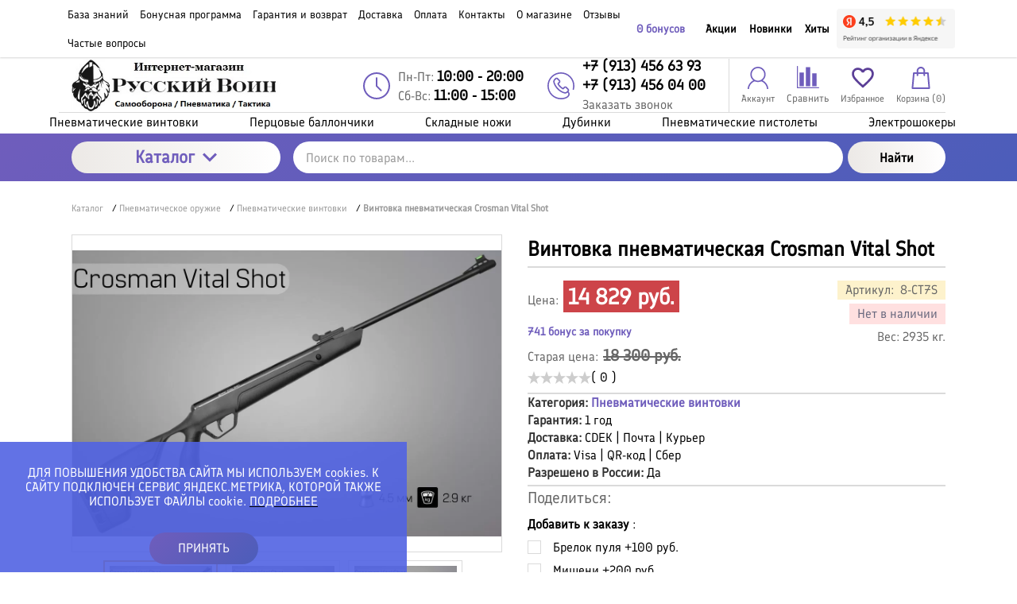

--- FILE ---
content_type: text/html; charset=utf-8
request_url: https://russvoin.ru/vintovka-pnevmaticheskaya-crosman-vital-shot
body_size: 95841
content:
<!DOCTYPE html><html lang="zxx" prefix="og: //ogp.me/ns#"><head><link rel="apple-touch-icon" sizes="180x180" href="https://russvoin.ru/faicon/apple-touch-icon.png"><link rel="icon" type="image/png" sizes="32x32" href="https://russvoin.ru/faicon/favicon-32x32.png"><link rel="icon" type="image/png" sizes="16x16" href="https://russvoin.ru/faicon/favicon-16x16.png"><link rel="manifest" href="https://russvoin.ru/faicon/site.webmanifest"><link rel="mask-icon" href="https://russvoin.ru/faicon/safari-pinned-tab.svg" color="#003544"><link rel="shortcut icon" href="https://russvoin.ru/favicon.ico"><meta name="yandex-verification" content="574c477297c9dd52"><meta name="msapplication-TileColor" content="#00aba9"><meta name="msapplication-TileImage" content="https://russvoin.ru/faicon/mstile-144x144.png"><meta name="msapplication-config" content="https://russvoin.ru/faicon/browserconfig.xml"><meta name="theme-color" content="#ffffff"><meta name="format-detection" content="telephone=no"><meta name="viewport" content="width=device-width, initial-scale=1, maximum-scale=5"><meta name="apple-mobile-web-app-capable" content="yes"><meta name="apple-mobile-web-app-status-bar-style" content="black-translucent"><meta charset="UTF-8"><title>Винтовка пневматическая Crosman Vital Shot купить | Русский Воин</title><meta name="keywords" content="Каталог пневматики, магазин пневматики, комплектующие для пневматики, пневматические винтовки"><meta name="description" content="Винтовка пневматическая Crosman Vital Shot для спортивной или любительской стрельбы → Выполнена из ударопрочного пластика → Регулируемое прицельное приспособление с оптическими нитями"><meta property="og:title" content="Винтовка пневматическая Crosman Vital Shot"><meta property="og:description" content="Crosman Vital Shot Хорошая бюджетная винтовка от американского производителя; Данная модель Vital Shot подойдет как для опытных, так и для начинающих стрелков; Ложе выполнено с вырезом в виде пистолетной рукояти, подойдет для левши и правши; Винтовка использует для установки оптических прицелов базу под &quot;Ласточкин Хвост&quot;; Стреляет классическими свинцовыми пулями калибра .177 (4.5 мм); У винтовки Vital Shot&amp;nbsp;регулируемое&amp;nbsp;прицельное приспособление с оптическими нитями; Винтовка поставляется в штатной заводской комплектации."><meta property="og:image" content="https://russvoin.ru/uploads/webp/uploads/product/3800/3898/vintovka-pnevmaticheskaya-crosman-vital-shot.webp"><meta property="og:type" content="website"><meta property="og:url" content="https://russvoin.ru/vintovka-pnevmaticheskaya-crosman-vital-shot"><meta property="og:site_name" content="Интернет магазин Русский Воин"><meta property="og:image:width" content="1200"><meta property="og:image:height" content="800"><meta name="DC.Title" content="Винтовка пневматическая Crosman Vital Shot"><meta name="DC.Subject" content="Каталог пневматики, магазин пневматики, комплектующие для пневматики, пневматические винтовки"><meta name="DC.Description" content="Crosman Vital Shot Хорошая бюджетная винтовка от американского производителя; Данная модель Vital Shot подойдет как для опытных, так и для начинающих стрелков; Ложе выполнено с вырезом в виде пистолетной рукояти, подойдет для левши и правши; Винтовка использует для установки оптических прицелов базу под &quot;Ласточкин Хвост&quot;; Стреляет классическими свинцовыми пулями калибра .177 (4.5 мм); У винтовки Vital Shot&amp;nbsp;регулируемое&amp;nbsp;прицельное приспособление с оптическими нитями; Винтовка поставляется в штатной заводской комплектации."><meta name="DC.Type" content="InteractiveResource"><script type="text/javascript"> (function(m,e,t,r,i,k,a){ m[i]=m[i]||function(){(m[i].a=m[i].a||[]).push(arguments)}; m[i].l=1*new Date(); for (var j = 0; j < document.scripts.length; j++) {if (document.scripts[j].src === r) { return; }} k=e.createElement(t),a=e.getElementsByTagName(t)[0],k.async=1,k.src=r,a.parentNode.insertBefore(k,a) })(window, document,'script','https://mc.yandex.ru/metrika/tag.js', 'ym'); ym(49089271, 'init', {webvisor:true, clickmap:true, ecommerce:"dataLayer", accurateTrackBounce:true, trackLinks:true}); </script><noscript><div><img src="https://mc.yandex.ru/watch/49089271" style="position:absolute; left:-9999px;" alt="" /></div></noscript><link href="https://russvoin.ru/mg-core/script/standard/css/jquery.fancybox.css?rev=1724588450" rel="stylesheet" type="text/css"><link href="https://russvoin.ru/mg-templates/moguta/components/pagination/pagination.css?rev=1724588334" rel="stylesheet" type="text/css"><link href="https://russvoin.ru/mg-plugins/p4-youtube/css/public/style.css?rev=1724588334" rel="stylesheet" type="text/css"><link rel="stylesheet" href="https://russvoin.ru/mg-plugins//blog/css/style.css?rev=1724588334" type="text/css" /><link rel="stylesheet" href="https://russvoin.ru/mg-plugins/bonus-card/css/style.css?rev=1724760976" type="text/css" /><link rel="stylesheet" href="https://russvoin.ru/mg-templates/moguta/mg-plugins/mg-brand/css/brand.css?rev=1724588334" type="text/css" /><link rel="stylesheet" href="https://russvoin.ru/mg-templates/moguta/mg-plugins/mg-brand/css/owl.carousel.css?rev=1724588334" type="text/css" /><link rel="stylesheet" href="https://russvoin.ru/mg-plugins/faq/css/style.css?rev=1724588334" type="text/css" /><link rel="stylesheet" href="https://russvoin.ru/mg-plugins/mg-soc-icons/css/style.css?rev=1724588334" type="text/css" /><link rel="stylesheet" href="https://russvoin.ru/mg-plugins/scrolltop/css/style.css?rev=1724588334" type="text/css" /><link href="https://russvoin.ru/mg-plugins/comments/css/style.css?rev=1740382961" rel="stylesheet" type="text/css"><link rel="stylesheet" href="https://russvoin.ru/mg-plugins//news/css/anons.css?rev=1726743167" type="text/css" /><link rel="stylesheet" href="https://russvoin.ru/mg-templates/moguta/mg-plugins/back-ring/css/style.css?rev=1724588334" type="text/css" /><link rel="stylesheet" href="https://russvoin.ru/mg-plugins/p444-subscribe/css/style.css?rev=1724588334" type="text/css" /><link rel="stylesheet" href="https://russvoin.ru/mg-plugins//p6-chd-show-more/css/style.css?rev=1725453768" type="text/css" /><link rel="stylesheet" href="https://russvoin.ru/mg-plugins//trigger-guarantee/css/style.css?rev=1726822046" type="text/css" /><link rel="stylesheet" href="https://russvoin.ru/mg-plugins/site-block-editor/css/style.css?rev=1724588334" type="text/css" /><link rel="stylesheet" href="https://russvoin.ru/mg-plugins/mg-product-comments-rating2/css/rateit.css?rev=1724588334" type="text/css" /><link rel="stylesheet" href="https://russvoin.ru/mg-plugins/info-notice/css/style.css?rev=1724588334" type="text/css" /><link rel="stylesheet" href="https://russvoin.ru/mg-plugins/chd-manual2-relinking/css/style.css?rev=1724588334" type="text/css" /><link rel="stylesheet" href="https://russvoin.ru/mg-plugins//mg-slider-products/css/owl.carousel.min.css?rev=1728053672" /><link rel="stylesheet" href="https://russvoin.ru/mg-plugins//mg-slider-products/css/slider.css?rev=1729586848" /><link rel="stylesheet" href="https://russvoin.ru/mg-templates/moguta/components/catalog/item/item.css?rev=1724588334"><link rel="stylesheet" href="https://russvoin.ru/mg-templates/moguta/components/favorites/btns/btns.css?rev=1731696276"><link rel="stylesheet" href="https://russvoin.ru/mg-plugins/mg-cookie-panel/css/panel.css?rev=1747912769" type="text/css" /><link rel="stylesheet" type="text/css" href="https://russvoin.ru/mg-plugins/timer-sale/css/jquery.countdown.css?rev=1724588334"><link rel="stylesheet" href="https://russvoin.ru/mg-plugins/daily-product/css/TimeCircles.css?rev=1717856644" type="text/css" /><link rel="stylesheet" href="https://russvoin.ru/mg-plugins/daily-product/css/style.css?rev=1717856644" type="text/css" /><link rel="stylesheet" href="https://russvoin.ru/mg-templates/moguta/mg-plugins/breadcrumbs/css/style.css?rev=1724588334" type="text/css" /><link rel="stylesheet" href="https://russvoin.ru/mg-templates/moguta/lib/owlcarousel/owl.carousel.min.css?rev=1724588334"><link rel="stylesheet" href="https://russvoin.ru/mg-templates/moguta/lib/fancybox/jquery.fancybox.css?rev=1724588334"><link rel="stylesheet" href="https://russvoin.ru/mg-templates/moguta/components/product/images/images.css?rev=1740404977"><link rel="preload" as="image" href="https://russvoin.ru/uploads/webp/uploads/product/3800/3898/vintovka-pnevmaticheskaya-crosman-vital-shot.webp" fetchpriority="high"><link rel="stylesheet" href="https://russvoin.ru/mg-templates/moguta/components/product/code/code.css?rev=1724588334"><link rel="stylesheet" href="https://russvoin.ru/mg-templates/moguta/components/product/string-properties/string-properties.css?rev=1724588334"><link rel="stylesheet" href="https://russvoin.ru/mg-templates/moguta/components/product/storages/storages.css?rev=1724588334"><link rel="stylesheet" href="https://russvoin.ru/mg-templates/moguta/components/product/variants/variants.css?rev=1724588334"><link rel="stylesheet" href="https://russvoin.ru/mg-templates/moguta/components/tabs/tabs.css?rev=1724588334"><link rel="stylesheet" href="https://russvoin.ru/mg-templates/moguta/components/spoiler-from-cke-support/spoiler-from-cke-support.css?rev=1724588334"><link rel="stylesheet" href="https://russvoin.ru/mg-templates/moguta/components/catalog/carousel2/carousel2.css?rev=1740404216"><link rel="stylesheet" href="https://russvoin.ru/mg-templates/moguta/components/product/variants/sizemap/sizemap.css?rev=1724588334"><link rel="stylesheet" href="https://russvoin.ru/mg-templates/moguta/components/catalog/carousel/carousel.css?rev=1724588334"><link rel="stylesheet" href="https://russvoin.ru/mg-templates/moguta/components/ruletka/ruletka.css?rev=1740557313"><link rel="stylesheet" href="https://russvoin.ru/mg-templates/moguta/css/common.css?rev=1724588334"><link rel="stylesheet" href="https://russvoin.ru/mg-templates/moguta/css/layout.css?rev=1747641240"><link rel="stylesheet" href="https://russvoin.ru/mg-templates/moguta/css/grid.css?rev=1725477448"><link rel="stylesheet" href="https://russvoin.ru/mg-templates/moguta/css/animate.css?rev=1724588334"><link rel="stylesheet" href="https://russvoin.ru/mg-templates/moguta/css/font-awesome.min.css?rev=1726485874"><link rel="stylesheet" href="https://russvoin.ru/mg-templates/moguta/components/menu/pages/pages.css?rev=1724588334"><link rel="stylesheet" href="https://russvoin.ru/mg-templates/moguta/components/menu/groups/groups.css?rev=1724588334"><link rel="stylesheet" href="https://russvoin.ru/mg-templates/moguta/components/contacts/contacts.css?rev=1724588334"><link rel="stylesheet" href="https://russvoin.ru/mg-templates/moguta/components/auth/login/link/link.css?rev=1724588334"><link rel="stylesheet" href="https://russvoin.ru/mg-templates/moguta/components/compare/link/link.css?rev=1747648355"><link rel="stylesheet" href="https://russvoin.ru/mg-templates/moguta/components/compare/informer/informer.css?rev=1747829423"><link rel="stylesheet" href="https://russvoin.ru/mg-templates/moguta/components/favorites/link.css?rev=1747942519"><link rel="stylesheet" href="https://russvoin.ru/mg-templates/moguta/components/cart/small/small.css?rev=1724588334"><link rel="stylesheet" href="https://russvoin.ru/mg-templates/moguta/components/cart/cart.css?rev=1724588334"><link rel="stylesheet" href="https://russvoin.ru/mg-templates/moguta/components/modal/modal.css?rev=1724588334"><link rel="stylesheet" href="https://russvoin.ru/mg-templates/moguta/components/header/bottom/bottom.css?rev=1726830084"><link rel="stylesheet" href="https://russvoin.ru/mg-templates/moguta/components/header/bottom/tabs/tabs.css?rev=1726830589"><link rel="stylesheet" href="https://russvoin.ru/mg-templates/moguta/components/menu/categories/categories.css?rev=1724588334"><link rel="stylesheet" href="https://russvoin.ru/mg-templates/moguta/components/search/search.css?rev=1724588334"><link rel="stylesheet" href="https://russvoin.ru/mg-templates/moguta/components/menu/categories2/categories2.css?rev=1724588334"><link rel="stylesheet" href="https://russvoin.ru/mg-templates/moguta/components/contacts2/contacts2.css?rev=1724588334"><link rel="stylesheet" href="https://russvoin.ru/mg-templates/moguta/components/footer-social/footer-social.css?rev=1724588334"><link rel="stylesheet" href="https://russvoin.ru/mg-templates/moguta/components/footer-accordion/footer-accordion.css?rev=1724588334"><link rel="stylesheet" href="https://russvoin.ru/mg-templates/moguta/components/favorites/link2/link2.css?rev=1747829404"><link rel="stylesheet" href="https://russvoin.ru/mg-templates/moguta/css/style.css?rev=1747737662"><link href="https://russvoin.ru/mg-templates/moguta/css/colors.css?rev=1740576070" rel="stylesheet"><link href="https://russvoin.ru/mg-templates/moguta/css/user.css?rev=1747942580" rel="stylesheet"><link rel="canonical" href="https://russvoin.ru/vintovka-pnevmaticheskaya-crosman-vital-shot"><script>(function(w,d,u){w.readyQ=[];w.bindReadyQ=[];function p(x,y){if(x=="ready"){w.bindReadyQ.push(y)}else{w.readyQ.push(x)}};var a={ready:p,bind:p};w.$=w.jQuery=function(f){if(f===d||f===u){return a}else{p(f)}}})(window,document)</script></head><script> jQuery(document).ready(function($) { function hasCartElement() { return $('.c-cart__small--text .countsht').length > 0; } function isCartEmpty() { const cartCountElement = $('.c-cart__small--text .countsht'); if(!hasCartElement()) return true; const cartCount = parseInt(cartCountElement.text()); return cartCount === 0 || isNaN(cartCount); } const cartNotifier = { originalTitle: document.title, originalFavicon: document.querySelector('link[rel="icon"]').href, redCartEmoji: '🛒', // Эмодзи красной корзины blinkInterval: null, startBlinking() { if (this.blinkInterval) clearInterval(this.blinkInterval); this.blinkInterval = setInterval(() => { document.title = document.title === this.originalTitle ? `${this.redCartEmoji} ${this.originalTitle}` // Добавляем эмодзи к заголовку : this.originalTitle; // Возвращаем оригинальный заголовок }, 600); }, stopBlinking() { clearInterval(this.blinkInterval); document.title = this.originalTitle; // Возвращаем оригинальный заголовок } }; function handleVisibilityChange() { if (document.hidden && !isCartEmpty()) { cartNotifier.startBlinking(); } else { cartNotifier.stopBlinking(); } } function initCartNotifier() { if (!isCartEmpty()) { document.addEventListener('visibilitychange', handleVisibilityChange); } const observer = new MutationObserver(mutations => { let cartWasEmpty = isCartEmpty(); mutations.forEach(mutation => { if (mutation.type ==='characterData' || mutation.type ==='childList') { const currentCartEmpty = isCartEmpty(); if (currentCartEmpty && !cartWasEmpty) { cartNotifier.stopBlinking(); } else if (!currentCartEmpty && cartWasEmpty) { cartNotifier.startBlinking(); } cartWasEmpty = currentCartEmpty; } }); }); const cartCountElement = document.querySelector('.c-cart__small--text .countsht'); if (cartCountElement) { observer.observe(cartCountElement, { characterData: true, childList: true, subtree: true }); } } initCartNotifier(); }); </script><body class="l-body l-body__noindex l-body__product" style="background: url(https://russvoin.ru/mg-admin/design/images/bg_textures/bg_2.png);"><svg xmlns="http://www.w3.org/2000/svg" style="display: none"><symbol id="icon--arrow-left" viewBox="0 0 512 512"><path d="M354.1 512l59.8-59.7L217.6 256 413.9 59.7 354.1 0l-256 256"></path></symbol><symbol id="plane-paper-icon" viewBox="0 0 452.84 452.84"><path d="m449.483 190.4.001-.001-57.824-38.335V23.93a7.5 7.5 0 0 0-7.5-7.5H68.67a7.5 7.5 0 0 0-7.5 7.5v128.143L3.356 190.399l.001.002A7.49 7.49 0 0 0 0 196.65v232.26a7.5 7.5 0 0 0 7.5 7.5h437.84a7.5 7.5 0 0 0 7.5-7.5V196.65a7.493 7.493 0 0 0-3.357-6.25zM61.17 216.629 37.645 204.15H61.17v12.479zM15 209.118l172.475 91.49L15 414.935V209.118zm211.417 83.671L420.454 421.41H32.381l194.036-128.621zm38.945 7.82 172.477-91.491v205.821l-172.477-114.33zM391.66 204.15h23.536l-23.536 12.484V204.15zm28.794-15H391.66v-19.09l28.794 19.09zM376.66 31.43v193.161l-125.527 66.586-20.573-13.637a7.499 7.499 0 0 0-8.287 0l-20.57 13.635L76.17 224.586V31.43h300.49zM61.17 189.15H32.388l28.782-19.08v19.08z" /><path d="M226.415 213.671h59.754a7.5 7.5 0 0 0 0-15h-59.754c-28.813 0-52.254-23.441-52.254-52.254v-2.213c0-28.813 23.441-52.254 52.254-52.254s52.254 23.441 52.254 52.254v5.533c0 6.237-5.074 11.312-11.312 11.312s-11.312-5.074-11.312-11.312v-10.512c0-17.864-14.533-32.398-32.397-32.398s-32.397 14.533-32.397 32.398c0 17.864 14.533 32.397 32.397 32.397 8.169 0 15.636-3.045 21.34-8.052 4.644 7.483 12.932 12.478 22.369 12.478 14.508 0 26.312-11.803 26.312-26.312v-5.533c0-37.084-30.17-67.254-67.254-67.254s-67.254 30.17-67.254 67.254v2.213c0 37.085 30.17 67.255 67.254 67.255zm-2.767-57.049c-9.593 0-17.397-7.804-17.397-17.397s7.805-17.398 17.397-17.398 17.397 7.805 17.397 17.398-7.804 17.397-17.397 17.397z" /></symbol><symbol id="icon--arrow-right" viewBox="0 0 512 512"><path d="M157.9 0L98.1 59.7 294.4 256 98.1 452.3l59.8 59.7 256-256"></path></symbol><symbol id="icon--arrow-top" viewBox="0 0 512 512"><path d="M0 354.1l59.7 59.8L256 217.6l196.3 196.3 59.7-59.8-256-256"></path></symbol><symbol id="icon--arrow-down" viewBox="0 0 512 512"><path d="M512 157.9l-59.7-59.8L256 294.4 59.7 98.1 0 157.9l256 256"></path></symbol><symbol id="mdi-chevron-down" viewBox="0 0 24 24"><path d="m7.41 8.58 4.59 4.59 4.59-4.59 1.41 1.42-6 6-6-6z" /></symbol><symbol id="mdi-chevron-right" viewBox="0 0 24 24"><path d="m8.59 16.58 4.58-4.58-4.58-4.59 1.41-1.41 6 6-6 6z" /></symbol><symbol id="icon--compare" viewBox="0 0 512 512"><path d="M499.9 487.6H24.5V12.2C24.5 5.7 19.1 0 12.2 0S0 5.3 0 12.2v487.6c0 6.5 5.3 12.2 12.2 12.2h487.6c6.5 0 12.2-5.3 12.2-12.2.1-6.4-5.2-12.2-12.1-12.2z"></path><path d="M59.8 151.2h102v313h-102v-313zm145-121.9h102v434.9h-102V29.3zM350 168.2h102V464H350V168.2z"></path></symbol><symbol id="icon--user" viewBox="0 0 512 512"><path d="M364.7 314.2C405.6 282 432 232.1 432 176 432 78.8 353.2 0 256 0S80 78.8 80 176c0 56.1 26.4 106 67.3 138.2C73.9 351.6 22.3 425.5 16.6 512h32c6.2-81 58.8-148.9 131.3-177.5 23 11.1 48.8 17.5 76 17.5 27.3 0 53-6.4 76-17.5C404.5 363.1 457.2 431 463.4 512h32c-5.7-86.5-57.3-160.4-130.7-197.8zM256 320c-79.5 0-144-64.5-144-144S176.5 32 256 32s144 64.5 144 144-64.5 144-144 144z"></path></symbol><symbol id="icon--time" viewBox="0 0 512 512"><path d="M491.6 156.3c-27-62.9-72.9-108.7-136.3-135.8C323.5 7.1 290.3.1 255.6.1s-67.7 6.8-99.4 20.4c-62.9 27-109 72.7-136 135.8C6.6 187.9 0 221 0 255.7s6.6 68.1 20.2 99.7c27 63 73.1 109 136 136 31.7 13.6 64.7 20.4 99.4 20.4s67.9-6.9 99.7-20.4c63.5-27.1 109.3-73.1 136.3-136 13.6-31.7 20.4-64.9 20.4-99.7 0-34.7-6.8-67.7-20.4-99.4zm-40.9 212.5c-20.1 34.5-47.6 61.8-82.3 82-34.5 20.1-72.2 30.2-112.8 30.2-30.5 0-59.6-5.9-87.3-17.9-27.7-12-51.6-27.9-71.7-47.9-20-20-36-44.2-47.9-71.9-11.9-27.7-17.6-57.1-17.6-87.6 0-40.6 10-78.2 30-112.5 20.1-34.5 47.6-61.9 82-82C177.5 41 215 30.9 255.6 30.9c40.6 0 78.3 10.1 112.8 30.2 34.7 20.2 62.1 47.6 82.3 82 20.2 34.4 30.2 71.9 30.2 112.5 0 40.7-10 78.5-30.2 113.2z"></path><path d="M271.8 253.5v-145c0-8.7-7.6-15.7-16.2-15.7-8.1 0-15.4 7-15.4 15.7v147.2c0 .3.6 1.4.6 2.2-.6 5 .8 9.2 4.2 12.6l83.7 83.7c5.6 5.6 16 5.6 21.6 0 6.4-6.4 6-15.8 0-21.8l-78.5-78.9z"></path></symbol><symbol id="icon--phone" viewBox="0 0 512 512"><path d="M436.9 75c-48.3-48.3-112.6-75-181-75S123.3 26.7 75 75 0 187.6 0 256s26.6 132.6 75 181 112.6 75 181 75c39.7 0 75.9-7.4 104.7-21.2 27.3-13.2 47.1-32 55.8-53 10.4-25.2 4.5-51.4-16.1-72l-.7-.7c.3-.4.7-.7 1.1-1.1 14.7-15.5 14.7-35.8-.2-50.8L364 276.7c-7.2-7.4-15.8-11.4-25-11.4s-17.9 3.9-25.3 11.3l-19 19c-.9-.5-1.8-.9-2.7-1.4-2.3-1.2-4.4-2.2-6.2-3.4-19.3-12.2-36.8-28.2-53.5-48.8-7.4-9.3-12.4-17.2-16.2-25 4.7-4.4 9.2-9 13.5-13.4 1.8-1.9 3.7-3.7 5.6-5.6 15.5-15.5 15.5-35.5 0-51l-18-18c-2.1-2.1-4.1-4.1-6.1-6.2-4-4.1-8.1-8.3-12.5-12.4-7.2-7.1-15.7-10.7-24.8-10.7-9.1 0-17.7 3.7-25.1 10.7l-.2.2-22.6 22.6c-9.1 9.1-14.3 20.2-15.4 33.1-1.6 20 4.2 38.6 8.7 50.7 10.8 29.3 27.1 56.5 51.2 85.5 29.3 35 64.6 62.7 104.9 82.2 15.5 7.4 36.2 16 59.6 17.6 1.5.1 2.9.1 4.4.1 16.3 0 30.1-5.9 40.9-17.6l.4-.4c.3-.4.7-.8 1.2-1.3l.6.6c13.5 13.5 17.2 28.9 10.6 44.6-12.1 28.8-59.2 58.2-137.1 58.2-127.2.2-230.6-103.3-230.6-230.5S128.7 25.3 255.9 25.3 486.6 128.8 486.6 256c0 21-2.8 41.6-8.3 61.5-1.9 6.7 2.1 13.7 8.8 15.6s13.7-2.1 15.6-8.8c6.1-22.1 9.3-45.1 9.3-68.3-.1-68.4-26.8-132.6-75.1-181zm-75.4 292.8c-6 6.4-12.7 9.3-22.1 9.3-.9 0-1.9 0-2.8-.1-19-1.3-36.9-8.7-50.2-15.2-37-17.9-69.4-43.3-96.4-75.5-22.2-26.8-37.1-51.5-47-78-5.9-16-8.1-28.2-7.3-39.8.6-6.8 3.2-12.4 8.1-17.3l22.6-22.5c1.8-1.7 4.5-3.7 7.5-3.7s5.5 1.9 7.1 3.6l.3.3c4 3.7 7.8 7.6 11.8 11.7 2.1 2.1 4.2 4.3 6.3 6.4l18 18c5.6 5.6 5.6 9.7 0 15.3l-5.7 5.7c-5.6 5.6-10.7 11-16.4 16-.2.1-.3.3-.5.5-7.9 7.9-5.2 16.1-4.3 18.9.1.3.2.5.3.8 4.8 11.7 11.6 22.6 21.9 35.7l.1.1c18.5 22.9 38 40.6 59.6 54.2 2.8 1.8 5.7 3.3 8.4 4.6 2.3 1.2 4.4 2.2 6.2 3.4.3.2.7.4 1.2.6 2.7 1.4 5.5 2 8.2 2 4.6 0 9-1.9 12.6-5.7l22.6-22.6c1.8-1.8 4.4-3.9 7.4-3.9 2.7 0 5.3 2 6.8 3.7l.2.2 36.4 36.4c5.2 5.2 5.2 9.9-.2 15.5l-.1.1c-2.4 2.6-5.1 5.2-7.9 7.9-4.1 4.1-8.5 8.4-12.7 13.4z"></path></symbol><symbol id="icon--cart" viewBox="0 0 512 512"><path d="M467.6 490.6l-31.2-347c-.9-9.5-8.8-16.7-18.3-16.7h-64.2v-29C353.9 43.9 310 0 256 0s-97.9 43.9-97.9 97.9v29H93.8c-9.5 0-17.5 7.3-18.3 16.7L44.2 492c-.5 5.1 1.3 10.2 4.7 14 3.5 3.8 8.4 6 13.6 6h387c10.2 0 18.4-8.2 18.4-18.4 0-1-.1-2-.3-3zM194.8 97.9c0-33.7 27.4-61.2 61.2-61.2 33.7 0 61.2 27.4 61.2 61.2v29H194.8v-29zM82.6 475.2l28-311.6h47.5v32.9c0 10.1 8.2 18.4 18.4 18.4s18.4-8.2 18.4-18.4v-32.9h122.4v32.9c0 10.1 8.2 18.4 18.4 18.4s18.4-8.2 18.4-18.4v-32.9h47.4l28 311.6H82.6z"></path></symbol><symbol id="icon--close" viewBox="0 0 512 512"><path d="M31.142.026L511.97 480.854l-31.183 31.183L-.04 31.21z"></path><path d="M480.858.026L512.04 31.21 31.214 512.036.03 480.854z"></path></symbol><symbol id="icon--remove" viewBox="0 0 512 512"><path d="M487.6 88.3c-2-2-4.6-3-7.7-3h-103l-23.3-55.7c-3.3-8.2-9.3-15.2-18-21-8.7-5.7-17.5-8.6-26.4-8.6H202.6c-8.9 0-17.7 2.9-26.3 8.7-8.7 5.8-14.7 12.8-18 21l-23.4 55.6h-103c-3.1 0-5.7 1-7.7 3s-3 4.6-3 7.7v21.3c0 3.1 1 5.7 3 7.7s4.6 3 7.7 3h32v317.3c0 18.5 5.2 34.2 15.7 47.2 10.4 13 23 19.5 37.7 19.5h277.3c14.7 0 27.2-6.7 37.7-20.2 10.4-13.5 15.7-29.4 15.7-47.8V128h32c3.1 0 5.7-1 7.7-3s3-4.6 3-7.7V96c-.1-3.1-1.1-5.7-3.1-7.7zm-289.9-42c1.6-2 3.4-3.2 5.7-3.7H309c2.2.4 4.1 1.7 5.7 3.7l16 39H181.3l16.4-39zM405.2 444c0 4.9-.8 9.4-2.3 13.5-1.6 4.1-3.2 7.1-4.8 9-1.7 1.9-2.8 2.8-3.5 2.8H117.2c-.7 0-1.8-.9-3.5-2.8s-3.3-4.9-4.8-9c-1.6-4.1-2.3-8.6-2.3-13.5V128h298.7l-.1 316z"></path><path d="M159.9 405.3h21.3c3.1 0 5.7-1 7.7-3s3-4.6 3-7.7v-192c0-3.1-1-5.7-3-7.7s-4.6-3-7.7-3h-21.3c-3.1 0-5.7 1-7.7 3s-3 4.6-3 7.7v192c0 3.1 1 5.7 3 7.7s4.7 3 7.7 3zm85.4 0h21.3c3.1 0 5.7-1 7.7-3s3-4.6 3-7.7v-192c0-3.1-1-5.7-3-7.7s-4.6-3-7.7-3h-21.3c-3.1 0-5.7 1-7.7 3s-3 4.6-3 7.7v192c0 3.1 1 5.7 3 7.7 2.1 2 4.6 3 7.7 3zm85.3 0h21.3c3.1 0 5.7-1 7.7-3s3-4.6 3-7.7v-192c0-3.1-1-5.7-3-7.7s-4.6-3-7.7-3h-21.3c-3.1 0-5.7 1-7.7 3s-3 4.6-3 7.7v192c0 3.1 1 5.7 3 7.7s4.6 3 7.7 3z"></path></symbol><symbol id="icon--nav" viewBox="0 0 512 512"><path d="M0 426.7h512v-56.9H0v56.9zm0-142.3h512v-56.9H0v56.9zM0 85.3v56.9h512V85.3H0z"></path></symbol><symbol id="icon--search" viewBox="0 0 512 512"><path d="M480.9 486.3L407.7 389c65.3-60.4 91-156.7 57.2-244.9-44.3-115.7-174-173.5-289.7-129.2S1.7 189 46 304.7s174 173.5 289.7 129.2c13.5-5.2 26.1-11.6 38-19l72.9 97.1 34.3-25.7zM320.5 394c-93.7 35.8-198.7-11-234.6-104.6s11-198.7 104.6-234.6 198.7 10.9 234.6 104.6C461 253 414.2 358.1 320.5 394z"></path></symbol><symbol id="icon--email" viewBox="0 0 512 512"><path d="M503.4 267.4c4.7 0 8.6-3.9 8.6-8.7V117.8c0-12.5-5.1-24.1-14.5-32.7-.1-.1-.3-.2-.5-.3-8.4-7.6-19.2-11.7-30.6-11.7h-421c-11.5 0-22.4 4.2-30.7 11.8h-.1C5.3 93.5 0 105.5 0 117.8V394c0 24.7 20.4 44.8 45.4 44.8h421c25.1 0 45.5-20.1 45.5-44.8v-62.2c0-4.8-3.8-8.7-8.6-8.7-4.7 0-8.6 3.9-8.6 8.7V394c0 15.1-12.7 27.3-28.4 27.3h-421C29.7 421.3 17 409 17 394V117.8c0-5.4 1.7-10.4 4.7-14.8l190.8 133.3c13 9 28.2 13.6 43.4 13.6s30.4-4.5 43.4-13.6l191-133.1c2.9 4.3 4.5 9.4 4.5 14.6v140.9c.1 4.8 3.9 8.7 8.6 8.7zm-213.8-45.5c-20.2 14-47.2 14-67.4 0L36.3 92c2.9-.9 6-1.4 9.1-1.4h421c3.2 0 6.4.5 9.4 1.5L289.6 221.9z"></path></symbol><symbol id="icon--grid" viewBox="0 0 512 512"><path d="M131.3,305.8c0,8.8-7.1,15.9-15.9,15.9H15.9c-8.8,0-15.9-7.1-15.9-15.9v-99.6c0-8.8,7.1-15.9,15.9-15.9 h99.6c8.8,0,15.9,7.1,15.9,15.9C131.3,206.2,131.3,305.8,131.3,305.8z"></path><path d="M512,305.8c0,8.8-7.1,15.9-15.9,15.9h-99.6c-8.8,0-15.9-7.1-15.9-15.9v-99.6c0-8.8,7.1-15.9,15.9-15.9 h99.6c8.8,0,15.9,7.1,15.9,15.9V305.8z"></path><path d="M305.8,2.6h-99.6c-8.8,0-15.9,7.1-15.9,15.9V118c0,8.8,7.1,15.9,15.9,15.9h99.6c8.8,0,15.9-7.1,15.9-15.9 V18.5C321.7,9.7,314.6,2.6,305.8,2.6z"></path><path d="M115.4,2.6H15.9C7.1,2.6,0,9.7,0,18.5V118c0,8.8,7.1,15.9,15.9,15.9h99.6c8.8,0,15.9-7.1,15.9-15.9V18.5 C131.3,9.7,124.2,2.6,115.4,2.6z"></path><path d="M496.1,2.6h-99.5c-8.8,0-15.9,7.1-15.9,15.9V118c0,8.8,7.1,15.9,15.9,15.9h99.5c8.8,0,15.9-7.1,15.9-15.9 V18.5C512,9.7,504.9,2.6,496.1,2.6z"></path><path d="M305.8,190.3h-99.6c-8.8,0-15.9,7.1-15.9,15.9v99.6c0,8.8,7.1,15.9,15.9,15.9h99.6 c8.8,0,15.9-7.1,15.9-15.9v-99.6C321.7,197.4,314.6,190.3,305.8,190.3z"></path><path d="M305.8,378.1h-99.6c-8.8,0-15.9,7.1-15.9,15.9v99.6c0,8.8,7.1,15.9,15.9,15.9h99.6 c8.8,0,15.9-7.1,15.9-15.9V394C321.7,385.2,314.6,378.1,305.8,378.1z"></path><path d="M131.3,493.5c0,8.8-7.1,15.9-15.9,15.9H15.9c-8.8,0-15.9-7.1-15.9-15.9V394c0-8.8,7.1-15.9,15.9-15.9 h99.6c8.8,0,15.9,7.1,15.9,15.9C131.3,394,131.3,493.5,131.3,493.5z"></path><path d="M512,493.5c0,8.8-7.1,15.9-15.9,15.9h-99.6c-8.8,0-15.9-7.1-15.9-15.9V394c0-8.8,7.1-15.9,15.9-15.9h99.6 c8.8,0,15.9,7.1,15.9,15.9V493.5z"></path></symbol><symbol id="icon--list" viewBox="0 0 512 512"><path d="M495.5,9.8H16.5C7.4,9.8,0,17.2,0,26.3v73.5c0,9.1,7.4,16.5,16.5,16.5h478.9c9.1,0,16.5-7.4,16.5-16.5 V26.3C512,17.2,504.6,9.8,495.5,9.8z"></path><path d="M495.5,202.8H16.5c-9.1,0-16.5,7.4-16.5,16.5v73.5c0,9.1,7.4,16.5,16.5,16.5h478.9 c9.1,0,16.5-7.4,16.5-16.5v-73.5C512,210.2,504.6,202.8,495.5,202.8z"></path><path d="M495.5,395.8H16.5c-9.1,0-16.5,7.4-16.5,16.5v73.5c0,9.1,7.4,16.5,16.5,16.5h478.9 c9.1,0,16.5-7.4,16.5-16.5v-73.5C512,403.2,504.6,395.8,495.5,395.8z"></path></symbol><symbol id="icon--filter" viewBox="0 0 512 512"><path d="M509.8 14.5C505.7 5.1 498.5.3 488.4.3H23.6C13.4.4 6.3 5.1 2.2 14.5-1.9 24.5-.2 32.9 7.3 40l179 179v176.5c0 6.3 2.3 11.7 6.9 16.3l92.9 92.9c4.4 4.6 9.8 6.9 16.3 6.9 2.9 0 5.9-.6 9.1-1.8 9.4-4.1 14.2-11.3 14.2-21.4V219l179-179c7.5-7.1 9.2-15.5 5.1-25.5z"></path></symbol><symbol id="icon--download" viewBox="0 0 512 512"><path d="M512,368.7v87.1c0,7.9-1.1,14.3-6.6,19.8c-5.5,5.5-10.5,8-18.4,8H27.7c-7.9,0-14.3-2.5-19.7-8c-5.5-5.5-8-11.9-8-19.8 v-87.1c0-7.9,2.4-14.1,7.9-19.6c5.5-5.5,11.9-7.8,19.7-7.8h147.9l39.9,42c11.4,11,24.8,16.3,40.1,16.3s28.8-5.1,40.1-16.2 l40.2-42.1h151.2c7.9,0,12.9,2.3,18.4,7.8C510.9,354.6,512,360.8,512,368.7z M405.3,182.8c3.4,8.1,1.9,15.2-4.2,20.9L268.9,346.1 c-3.6,3.7-8,5.7-13.3,5.7c-5.3,0-9.8-1.9-13.3-5.6L110.1,204c-6.1-5.7-7.5-13.2-4.2-21.2c3.4-7.7,9.1-12.1,17.4-12.1h75.8V46.2 c0-5.1,1.8-9,5.5-12.7c3.8-3.8,8.1-5,13.2-5h75.5c5.2,0,9.9,1.3,13.6,5c3.8,3.7,5.9,7.6,5.9,12.7v124.5h75 C396.1,170.7,401.9,175.1,405.3,182.8z M382.3,440.7c3.7-3.7,5.6-8.2,5.6-13.3c0-5.1-1.9-9.6-5.6-13.3c-3.8-3.8-8.2-5.6-13.3-5.6 c-5.1,0-9.6,1.8-13.3,5.6c-3.7,3.7-5.6,8.2-5.6,13.3c0,5.1,1.9,9.5,5.6,13.3c3.8,3.7,8.2,5.6,13.3,5.6 C374.1,446.3,378.5,444.5,382.3,440.7z M457.8,440.7c3.8-3.7,5.6-8.2,5.6-13.3c0-5.1-1.8-9.6-5.6-13.3c-3.7-3.8-8.2-5.6-13.3-5.6 c-5.1,0-9.6,1.8-13.3,5.6c-3.8,3.7-5.6,8.2-5.6,13.3c0,5.1,1.8,9.5,5.6,13.3c3.8,3.8,8.2,5.6,13.3,5.6 C449.6,446.3,454.1,444.5,457.8,440.7z"></path></symbol><symbol id="icon--check" viewBox="0 0 512 512"><path d="M469.3 64L170.7 341.3l-128-106.6L0 256l170.7 192L512 85.3"></path></symbol><symbol id="icon--flag" viewBox="0 0 512 512"><path d="M62.38 38.1C55.25 31 46.63 27.4 36.55 27.4c-10.1 0-18.7 3.58-25.84 10.7C3.58 45.26 0 53.88 0 63.96c0 13.7 6.1 24.18 18.27 31.4v361.46c0 2.48.9 4.63 2.72 6.43 1.8 1.8 3.93 2.7 6.4 2.7H45.7c2.47 0 4.6-.88 6.42-2.7 1.8-1.8 2.7-3.95 2.7-6.42V95.37c12.2-7.24 18.3-17.7 18.3-31.4-.02-10.1-3.58-18.7-10.72-25.85zM487.93 69.39c-3.62-3.63-7.9-5.44-12.85-5.44-2.47 0-7.66 2-15.56 6s-16.27 8.47-25.12 13.4c-8.85 4.96-19.33 9.43-31.4 13.43-12.1 4-23.28 6-33.55 6-9.52 0-17.9-1.82-25.13-5.44-23.98-11.23-44.82-19.6-62.52-25.12-17.7-5.52-36.74-8.28-57.1-8.28-35.22 0-75.28 11.42-120.2 34.26-11.04 5.52-18.56 9.6-22.56 12.27-5.9 4.37-8.85 9.6-8.85 15.7v211.84c0 4.95 1.8 9.23 5.42 12.85 3.6 3.6 7.9 5.4 12.84 5.4 3.05 0 6.18-.84 9.42-2.55 51.78-27.8 95.93-41.7 132.48-41.7 13.9 0 27.45 2.1 40.68 6.3 13.23 4.18 24.22 8.75 32.97 13.7 8.77 4.94 19.1 9.5 31 13.7 11.9 4.18 23.64 6.28 35.25 6.28 29.32 0 64.44-11.04 105.35-33.12 5.15-2.65 8.9-5.27 11.28-7.84 2.38-2.57 3.57-6.23 3.57-11V82.24c0-4.95-1.8-9.23-5.42-12.84z"></path></symbol><symbol id="icon--currency" viewBox="4 3 24 24"><path style=" " d="M 19.53125 1.53125 L 14.25 4.40625 L 5.5 9.1875 L 0.21875 12.09375 L 2.5 16.21875 L 2.5 13 C 2.5 12.171875 3.171875 11.5 4 11.5 L 4.8125 11.5 L 4.84375 11.375 L 16.4375 5.03125 L 17.3125 5.28125 C 17.335938 5.359375 17.363281 5.453125 17.40625 5.53125 C 17.75 6.160156 18.527344 6.40625 19.15625 6.0625 C 19.230469 6.019531 19.28125 5.929688 19.34375 5.875 L 20.25 6.15625 L 22.25 9.8125 L 22 10.71875 C 21.921875 10.742188 21.828125 10.738281 21.75 10.78125 C 21.457031 10.941406 21.257813 11.210938 21.15625 11.5 L 25 11.5 L 22.40625 6.78125 Z M 18.4375 8.09375 C 17.847656 8.214844 17.40625 8.75 17.40625 9.375 C 17.40625 10.089844 17.972656 10.6875 18.6875 10.6875 C 19.402344 10.6875 20 10.089844 20 9.375 C 20 8.660156 19.402344 8.09375 18.6875 8.09375 C 18.597656 8.09375 18.523438 8.078125 18.4375 8.09375 Z M 13.5625 8.96875 C 12.835938 8.945313 12.089844 9.109375 11.375 9.5 C 10.503906 9.976563 9.851563 10.703125 9.5 11.5 L 16.75 11.5 C 16.691406 11.195313 16.589844 10.90625 16.4375 10.625 C 15.871094 9.589844 14.773438 9.003906 13.5625 8.96875 Z M 4 13 L 4 26 L 26 26 L 26 13 Z M 8.40625 14.59375 L 21.59375 14.59375 L 22.25 15.25 C 22.234375 15.332031 22.1875 15.410156 22.1875 15.5 C 22.1875 16.21875 22.78125 16.8125 23.5 16.8125 C 23.589844 16.8125 23.667969 16.765625 23.75 16.75 L 24.40625 17.40625 L 24.40625 21.59375 L 23.75 22.25 C 23.667969 22.234375 23.589844 22.1875 23.5 22.1875 C 22.78125 22.1875 22.1875 22.78125 22.1875 23.5 C 22.1875 23.589844 22.234375 23.667969 22.25 23.75 L 21.59375 24.40625 L 8.40625 24.40625 L 7.75 23.75 C 7.765625 23.667969 7.8125 23.589844 7.8125 23.5 C 7.8125 22.78125 7.21875 22.1875 6.5 22.1875 C 6.410156 22.1875 6.332031 22.234375 6.25 22.25 L 5.59375 21.59375 L 5.59375 17.40625 L 6.25 16.75 C 6.332031 16.765625 6.410156 16.8125 6.5 16.8125 C 7.21875 16.8125 7.8125 16.21875 7.8125 15.5 C 7.8125 15.410156 7.765625 15.332031 7.75 15.25 Z M 15 16.09375 C 12.832031 16.09375 11.0625 17.613281 11.0625 19.5 C 11.0625 21.386719 12.832031 22.90625 15 22.90625 C 17.167969 22.90625 18.9375 21.386719 18.9375 19.5 C 18.9375 17.613281 17.167969 16.09375 15 16.09375 Z M 8.5 18.1875 C 7.785156 18.1875 7.1875 18.785156 7.1875 19.5 C 7.1875 20.214844 7.785156 20.8125 8.5 20.8125 C 9.214844 20.8125 9.8125 20.214844 9.8125 19.5 C 9.8125 18.785156 9.214844 18.1875 8.5 18.1875 Z M 21.5 18.1875 C 20.78125 18.1875 20.1875 18.78125 20.1875 19.5 C 20.1875 20.21875 20.78125 20.8125 21.5 20.8125 C 22.21875 20.8125 22.8125 20.21875 22.8125 19.5 C 22.8125 18.78125 22.21875 18.1875 21.5 18.1875 Z "></path></symbol><symbol xmlns="http://www.w3.org/2000/svg" id="icon_favorites" viewBox="0 0 21 19"><path stroke="currentColor" stroke-width="2" d="M18.5 2.7c-1-1.1-2.3-1.7-3.8-1.7-1.1 0-2.1.3-3 1-.4.3-.9.8-1.2 1.3-.4-.5-.8-.9-1.2-1.3-.9-.7-1.9-1-3-1-1.5 0-2.8.6-3.8 1.7-1 1-1.5 2.5-1.5 4 0 1.6.6 3.1 1.9 4.7 1.2 1.4 2.8 2.8 4.7 4.5.7.5 1.4 1.1 2.2 1.8.2.2.5.3.7.3.3 0 .5-.1.7-.3.8-.7 1.5-1.3 2.2-1.9 1.9-1.6 3.6-3.1 4.7-4.5 1.3-1.6 1.9-3 1.9-4.7 0-1.4-.5-2.9-1.5-3.9z" /></symbol><symbol id="icon_favorites_remove" viewBox="0 0 512 512" style="enable-background:new 0 0 510 510;" xml:space="preserve"><path d="M462.3 62.6C407.5 15.9 326 24.3 275.7 76.2L256 96.5l-19.7-20.3C186.1 24.3 104.5 15.9 49.7 62.6c-62.8 53.6-66.1 149.8-9.9 207.9l193.5 199.8c12.5 12.9 32.8 12.9 45.3 0l193.5-199.8c56.3-58.1 53-154.3-9.8-207.9z"></path></symbol><symbol xmlns="http://www.w3.org/2000/svg" fill="none" viewBox="0 0 24 17" id="icon-favorites-active"><path d="M15.45 1.695a5.22 5.22 0 00-3.368-1.65 5.128 5.128 0 00-3.57 1.073A5.108 5.108 0 004.744.034C3.404.192 2.17.882 1.291 1.966a5.873 5.873 0 00-1.287 3.91 5.822 5.822 0 001.57 3.793l5.28 5.61c.443.462 1.038.721 1.658.721.62 0 1.216-.259 1.658-.72l5.28-5.611C16.443 8.609 17 7.176 17 5.682c0-1.494-.557-2.927-1.55-3.987zm-1.199 6.73l-5.28 5.6a.614.614 0 01-.918 0l-5.28-5.628a3.996 3.996 0 01-1.04-2.706c0-1.012.374-1.983 1.04-2.706a3.526 3.526 0 012.551-1.11c.955 0 1.871.398 2.55 1.11a.85.85 0 00.277.197.808.808 0 00.931-.197 3.526 3.526 0 012.55-1.11c.956 0 1.872.398 2.551 1.11a3.99 3.99 0 011.075 2.691 4.001 4.001 0 01-1.007 2.721v.027z" fill="#13D154" /><path d="M7.6 8.894l.69.703-.69-.703c-.8.784-.8 2.016 0 2.8l3.8 3.726c.362.355.806.58 1.4.58.594 0 1.038-.225 1.4-.58l8.2-8.04c.8-.783.8-2.016 0-2.8a1.98 1.98 0 00-2.8 0l-6.8 6.667-2.4-2.353a1.98 1.98 0 00-2.8 0z" fill="#13D154" stroke="#fff" stroke-width="2" /></symbol><symbol id="icon__favorites2" viewBox="0 0 134 123"><g transform="translate(0,123) scale(0.1,-0.1)" stroke="none"><path d="M252 1210 c-83 -28 -156 -89 -199 -166 -75 -137 -57 -306 50 -466 51 -76 266 -299 440 -455 l127 -115 128 115 c173 156 388 379 439 455 107 160 125 329 50 466 -111 202 -372 244 -569 93 l-48 -37 -47 37 c-115 87 -247 113 -371 73z m223 -139 c54 -24 100 -64 115 -101 12 -29 14 -30 80 -30 66 0 68 1 80 30 28 68 130 124 225 123 133 -1 225 -94 225 -227 0 -73 -22 -136 -78 -220 -46 -69 -231 -262 -375 -390 l-77 -68 -77 68 c-144 128 -329 321 -375 390 -56 84 -78 147 -78 220 0 176 167 278 335 205z"></path></g></symbol><symbol id="icon--compare2" stroke="color: var(--main-color);" viewBox="0 0 40 30" xmlns="http://www.w3.org/2000/svg"><path d="M19 21C19 20.8 19 20.7 18.9 20.5L10.4 4.5C10 3.9 9 3.9 8.6 4.5L0.1 20.5C0 20.7 0 20.8 0 21C0 25.9 4.3 30 9.5 30C14.7 30 19 26 19 21ZM9.5 7.1L16.3 20H2.7L9.5 7.1ZM9.5 28C5.7 28 2.6 25.4 2.1 22H16.9C16.4 25.4 13.3 28 9.5 28Z"></path><path d="M40 21C40 20.8 40 20.7 39.9 20.5L31.4 4.5C31.1 3.8 30 3.8 29.6 4.5L21.1 20.5C21 20.7 21 20.8 21 21C21 25.9 25.3 30 30.5 30C35.7 30 40 26 40 21ZM30.5 7.1L37.3 20H23.7L30.5 7.1ZM30.5 28C26.7 28 23.6 25.4 23.1 22H37.9C37.4 25.4 34.3 28 30.5 28Z"></path><path d="M22.8 4H27C27.6 4 28 3.6 28 3C28 2.4 27.6 2 27 2H22.8C22.4 0.8 21.3 0 20 0C18.7 0 17.6 0.8 17.2 2H13C12.4 2 12 2.4 12 3C12 3.6 12.4 4 13 4H17.2C17.6 5.2 18.7 6 20 6C21.3 6 22.4 5.2 22.8 4ZM20 4C19.4 4 19 3.6 19 3C19 2.4 19.4 2 20 2C20.6 2 21 2.4 21 3C21 3.6 20.6 4 20 4Z"></path></symbol><symbol id="mg-remove-to-favorites--product" viewBox="0 0 24 20" fill="none" xmlns="http://www.w3.org/2000/svg"><path d="M16.3103 3.5C14.5784 3.5 13.0414 4.17403 12 5.33256C10.9586 4.17403 9.42155 3.5 7.68966 3.5C6.18123 3.5018 4.7351 4.09342 3.66848 5.14508C2.60186 6.19674 2.00183 7.62259 2 9.10987C2 15.2586 11.1216 20.1715 11.5095 20.378C11.6602 20.4581 11.8288 20.5 12 20.5C12.1712 20.5 12.3398 20.4581 12.4905 20.378C12.8784 20.1715 22 15.2586 22 9.10987C21.9982 7.62259 21.3981 6.19674 20.3315 5.14508C19.2649 4.09342 17.8188 3.5018 16.3103 3.5ZM15.8371 15.6003C14.6364 16.6048 13.353 17.509 12 18.3032C10.647 17.509 9.36356 16.6048 8.16293 15.6003C6.29483 14.0202 4.06897 11.6105 4.06897 9.10987C4.06897 8.16307 4.45043 7.25504 5.12944 6.58555C5.80845 5.91607 6.72939 5.53995 7.68966 5.53995C9.22414 5.53995 10.5086 6.33893 11.0422 7.6258C11.1199 7.8134 11.2525 7.97394 11.4231 8.08694C11.5936 8.19994 11.7945 8.2603 12 8.2603C12.2055 8.2603 12.4064 8.19994 12.5769 8.08694C12.7475 7.97394 12.8801 7.8134 12.9578 7.6258C13.4914 6.33893 14.7759 5.53995 16.3103 5.53995C17.2706 5.53995 18.1915 5.91607 18.8706 6.58555C19.5496 7.25504 19.931 8.16307 19.931 9.10987C19.931 11.6105 17.7052 14.0202 15.8371 15.6003Z" fill="var(--main-color)"/></symbol><symbol id="mg-add-to-favorites--product" viewBox="0 0 24 20" fill="none" xmlns="http://www.w3.org/2000/svg"><path d="M16.3103 3.5C14.5784 3.5 13.0414 4.17403 12 5.33256C10.9586 4.17403 9.42155 3.5 7.68966 3.5C6.18123 3.5018 4.7351 4.09342 3.66848 5.14508C2.60186 6.19674 2.00183 7.62259 2 9.10987C2 15.2586 11.1216 20.1715 11.5095 20.378C11.6602 20.4581 11.8288 20.5 12 20.5C12.1712 20.5 12.3398 20.4581 12.4905 20.378C12.8784 20.1715 22 15.2586 22 9.10987C21.9982 7.62259 21.3981 6.19674 20.3315 5.14508C19.2649 4.09342 17.8188 3.5018 16.3103 3.5ZM15.8371 15.6003C14.6364 16.6048 13.353 17.509 12 18.3032C10.647 17.509 9.36356 16.6048 8.16293 15.6003C6.29483 14.0202 4.06897 11.6105 4.06897 9.10987C4.06897 8.16307 4.45043 7.25504 5.12944 6.58555C5.80845 5.91607 6.72939 5.53995 7.68966 5.53995C9.22414 5.53995 10.5086 6.33893 11.0422 7.6258C11.1199 7.8134 11.2525 7.97394 11.4231 8.08694C11.5936 8.19994 11.7945 8.2603 12 8.2603C12.2055 8.2603 12.4064 8.19994 12.5769 8.08694C12.7475 7.97394 12.8801 7.8134 12.9578 7.6258C13.4914 6.33893 14.7759 5.53995 16.3103 5.53995C17.2706 5.53995 18.1915 5.91607 18.8706 6.58555C19.5496 7.25504 19.931 8.16307 19.931 9.10987C19.931 11.6105 17.7052 14.0202 15.8371 15.6003Z" fill="var(--main-color)"/></symbol></svg><header class="l-header"><div class="l-header__top"><div class="l-container"><div class="l-row"><div class="l-col min-0--3 min-1025--8 align-center"><div class="l-header__block"><div class="c-menu"><a class="c-button" href="#c-nav__menu"><div class="c-hamburger"><div class="c-hamburger__row"></div><div class="c-hamburger__row"></div><div class="c-hamburger__row"></div></div> Меню </a><nav class="c-nav" id="c-nav__menu"><div class="c-nav__menu"><ul class="c-nav__dropdown c-nav__dropdown--1 c-menu__dropdown c-menu__dropdown--1"><li class="c-nav__level c-nav__level--1 c-menu__level c-menu__level--1"><a class="c-nav__link c-nav__link--1 c-menu__link c-menu__link--1" href="https://russvoin.ru/blog"><div class="c-nav__text c-menu__text"> База знаний </div></a></li><li class="c-nav__level c-nav__level--1 c-menu__level c-menu__level--1"><a class="c-nav__link c-nav__link--1 c-menu__link c-menu__link--1" href="https://russvoin.ru/bonusnaya-programma"><div class="c-nav__text c-menu__text"> Бонусная программа </div></a></li><li class="c-nav__level c-nav__level--1 c-menu__level c-menu__level--1"><a class="c-nav__link c-nav__link--1 c-menu__link c-menu__link--1" href="https://russvoin.ru/garantiya-i-vozvrat"><div class="c-nav__text c-menu__text"> Гарантия и возврат </div></a></li><li class="c-nav__level c-nav__level--1 c-menu__level c-menu__level--1"><a class="c-nav__link c-nav__link--1 c-menu__link c-menu__link--1" href="https://russvoin.ru/dostavka"><div class="c-nav__text c-menu__text"> Доставка </div></a></li><li class="c-nav__level c-nav__level--1 c-menu__level c-menu__level--1"><a class="c-nav__link c-nav__link--1 c-menu__link c-menu__link--1" href="https://russvoin.ru/oplata"><div class="c-nav__text c-menu__text"> Оплата </div></a></li><li class="c-nav__level c-nav__level--1 c-menu__level c-menu__level--1"><a class="c-nav__link c-nav__link--1 c-menu__link c-menu__link--1" href="https://russvoin.ru/kontacts"><div class="c-nav__text c-menu__text"> Контакты </div></a></li><li class="c-nav__level c-nav__level--1 c-menu__level c-menu__level--1"><a class="c-nav__link c-nav__link--1 c-menu__link c-menu__link--1" href="https://russvoin.ru/o-magazine"><div class="c-nav__text c-menu__text"> О магазине </div></a></li><li class="c-nav__level c-nav__level--1 c-menu__level c-menu__level--1"><a class="c-nav__link c-nav__link--1 c-menu__link c-menu__link--1" href="https://russvoin.ru/otzyvy"><div class="c-nav__text c-menu__text"> Отзывы </div></a></li><li class="c-nav__level c-nav__level--1 c-menu__level c-menu__level--1"><a class="c-nav__link c-nav__link--1 c-menu__link c-menu__link--1" href="https://russvoin.ru/faq"><div class="c-nav__text c-menu__text"> Частые вопросы </div></a></li></ul><ul class="c-nav__dropdown c-nav__dropdown--1 c-menu__dropdown c-menu__dropdown--1 c-menu__dropdown--2"><li class="c-nav__level c-nav__level--1 c-menu__level c-menu__level--1"><a class="c-nav__link c-nav__link--1 c-menu__link c-menu__link--1" href="https://russvoin.ru/compare"><div class="c-nav__text c-menu__text"> Сравнение </div></a></li><li class="c-nav__level c-nav__level--1 c-menu__level c-menu__level--1"><a class="c-nav__link c-nav__link--1 c-menu__link c-menu__link--1" href="https://russvoin.ru/favorites"><div class="c-nav__text c-menu__text"> Избранное </div></a></li><li class="c-nav__level c-nav__level--1 c-menu__level c-menu__level--1"><a class="c-nav__link c-nav__link--1 c-menu__link c-menu__link--1" href="tel:+7(913)4566393"><div class="c-nav__text c-menu__text"> +7 (913) 456 63 93 </div></a></li><li class="c-nav__level c-nav__level--1 c-menu__level c-menu__level--1"><a class="c-nav__link c-nav__link--1 c-menu__link c-menu__link--1" href="tel:+7(913)4560400"><div class="c-nav__text c-menu__text"> +7 (913) 456 04 00 </div></a></li><li class="c-nav__level c-nav__level--1 c-menu__level c-menu__level--1"><button type="submit" class="back-ring-button default-btn" style=" width: 90%;"> Заказать звонок </button></li></ul></div></nav></div></div></div><div class="lcg l-col min-0--9 min-1025--4"><div class="l-header__block group"><nav class="c-group"><div class="с-bonus-info c-group__link"><div class="с-bonus-card-btn"><a href="https://russvoin.ru/enter" class="bonus-card-link"><span> 0 бонусов</span></a></div><div class="с-header-bonus-popup"><div class="chd-bonus-card-block"><a href="https://russvoin.ru/registration">Зарегистрируйтесь</a>, чтобы оформить бонусный счет, копить бонусы от покупок и оплачивать заказы бонусами.</div></div></div><a class="c-group__link c-group__link2" title="Акции" href="https://russvoin.ru/group?type=sale"> Акции </a><a class="c-group__link c-group__link2" title="Новинки" href="https://russvoin.ru/group?type=latest"> Новинки </a><a class="c-group__link c-group__link2" title="Хиты продаж" href="https://russvoin.ru/group?type=recommend"> Хиты </a></nav><style>       .yaRatingBadge:not([src]), .yaRatingBadge[src] + .RatingBadgeWidgetDummy {        display: none;       }       .RatingBadgeWidgetDummy {        display: block;        width: 220px;        height: 50px;        background-repeat: no-repeat;        background-position: center;        background-size: 100%;       }      </style><iframe data-defdel="https://yandex.ru/sprav/widget/rating-badge/25385080680?type=rating" width="150" height="50" frameborder="0" class="yaRatingBadge"></iframe><a class="RatingBadgeWidgetDummy" target="_blank" href="//yandex.ru/maps/org/25385080680/reviews?utm_source=badge&utm_medium=rating&utm_campaign=v1" style="background-image:url(/mg-templates/moguta/images/orig.webp)"></a></div></div></div></div></div><div class="l-header__middle"><div class="l-container"><div class="l-row min-0--align-center"><div class="l-col min-0--12 min-768--3"><a class="c-logo"      title="Русский Воин"      href="https://russvoin.ru"><img src="https://russvoin.ru/uploads/logo/russvoin-logotip-new.jpg?rev=1733192119" alt="Интернет магазин Русский Воин" title="Интернет магазин Русский Воин"></a></div><div class="l-col min-0--12 min-768--9"><div class="min-0--flex min-0--justify-center min-768--justify-end"><div class="l-header__block"><div class="c-contact" itemscope itemtype="http://schema.org/Store"><meta itemprop="address" content="г.Новосибирск пр.Дзержинского 1/1"><meta itemprop="name" content="Русский Воин"><meta itemprop="priceRange" content="RUR"><link itemprop="logo" href="https://russvoin.ru/uploads/logo/russvoin-logotip-new.jpg"><link href="https://russvoin.ru" itemprop="url"><img class="hidden" hidden src="https://russvoin.ru/favicon.ico" alt="Русский Воин" itemprop="image"><div class="c-contact__column"><svg class="icon icon--time"><use xlink:href="#icon--time"></use></svg><div class="c-contact__row"><div class="c-contact__schedule"><span class="c-contact__span"> Пн-Пт: </span> 10:00 - 20:00 </div></div><div class="c-contact__row"><div class="c-contact__schedule"><span class="c-contact__span"> Cб-Вс: </span> 11:00 - 15:00 </div></div></div><div class="c-contact__column"><svg class="icon icon--phone"><use xlink:href="#icon--phone"></use></svg><div class="c-contact__row"><a class="c-contact__number" href="tel:+7(913)4566393"><span itemprop="telephone"> +7 (913) 456 63 93 </span></a></div><div class="c-contact__row"><a class="c-contact__number" href="tel:+7(913)4560400"><span itemprop="telephone"> +7 (913) 456 04 00 </span></a></div><div class="c-contact__row"><div class="wrapper-back-ring"><button type="submit" class="back-ring-button default-btn"> Заказать звонок </button></div></div></div></div></div><div class="l-header__block"><a class="c-login" href="https://russvoin.ru/enter" title="Кабинет"><div class="c-login__icon"><svg class="icon icon--user"><use xlink:href="#icon--user"></use></svg></div><div class="c-login__text"> Аккаунт </div></a></div><div class="l-header__block "><a class="c-compare__link mg-product-to-compare js-to-compare-link" href="https://russvoin.ru/compare" title="Перейти к списку сравнений"><div class="c-compare__link--icon"><svg class="icon icon--compare"><use xlink:href="#icon--compare"></use></svg></div><div class="c-compare__link--count mg-compare-count js-compare-count" style="display:none;"><div class="c-compare__link--number"> 0 </div></div><div class="c-compare__link--text"> Сравнить </div></a><div class="c-compare__informer js-compare-informer"><div class="c-compare__informer--content"><svg class="icon icon--check"><use xlink:href="#icon--check"></use></svg> Добавлено к сравнению </div></div></div><div class="l-header__block"><a href="https://russvoin.ru/favorites" class="js-favorites-informer favourite c-favorites__link mg-product-to-favorites js-to-favorites-link"><span class="c-favorites__link--icon"><svg class="icon icon--compare"><use xlink:href="#icon__favorites2"></use></svg></span><span class="c-favorites__link--count favorites__counter js-favourite-count"></span><div class="favourite-text c-favorites__link--text"> Избранное </div></a></div><div class="l-header__block"><div class="c-cart mg-desktop-cart"><a class="c-cart__small cart" href="https://russvoin.ru/cart"><span class="small-cart-icon"></span><div class="c-cart__small--icon"><svg class="icon icon--cart"><use xlink:href="#icon--cart"></use></svg></div><ul class="c-cart__small--list cart-list"><li class="c-cart__small--count"><div class="c-cart__small--text"> Корзина (<span class="countsht">0</span>) </div></li><li class="c-cart__small--price cart-qty"><span class="pricesht"> 0 </span></li></ul></a><div class="c-cart__dropdown small-cart"><div class="l-row"><div class="l-col min-0--12"><div class="c-title">Список товаров</div></div><div class="l-col min-0--12"><div class="c-table c-table--scroll"><template class="smallCartRowTemplate" style="display:none;"><tr><td class="c-table__img small-cart-img"><a class="js-smallCartImgAnchor" href="#"><img class="js-smallCartImg" src="https://russvoin.ru/uploads/webp/uploads/no-img.webp" srcset="https://russvoin.ru/uploads/webp/uploads/no-img.webp 2x" alt="0"></a></td><td class="c-table__name small-cart-name"><ul class="small-cart-list"><li><a class="c-table__link js-smallCartProdAnchor" href="#">0</a><span class="property js-smallCartProperty">0</span></li><li class="c-table__quantity qty"><span class="qty__inner">x<span class="js-smallCartAmount">0</span></span><span class="c-table__item-price js-cartPrice">0</span></li></ul></td><td class="c-table__remove small-cart-remove"><a href="javascript: void(0);" class="deleteItemFromCart js-delete-from-cart" title="Удалить" data-delete-item-id="0" data-property="0" data-variant="0"><div class="icon__cart-remove"><svg class="icon icon--remove"><use xlink:href="#icon--remove"></use></svg></div></a></td></tr></template><table class="small-cart-table"></table></div><ul class="c-table__footer total"><li class="c-table__total total-sum"> К оплате: <span class="total-payment"></span></li><li class="checkout-buttons"><a href="https://russvoin.ru/cart" class="c-button c-button--link"> Перейти в корзину </a><a href="https://russvoin.ru/order" class="c-button"> Оформить </a></li></ul></div></div></div></div><div class="c-modal c-modal--700 mg-fake-cart" id="js-modal__cart"><div class="c-modal__wrap"><div class="c-modal__content"><div class="c-modal__close"><svg class="icon icon--close"><use xlink:href="#icon--close"></use></svg></div><div class="c-title">Список товаров</div><div class="c-table popup-body"><template class="popupCartRowTemplate" style="display:none;"><tr><td class="c-table__img small-cart-img"><a class="js-smallCartImgAnchor" href="#"><img class="js-smallCartImg" src="https://russvoin.ru/uploads/webp/uploads/no-img.webp" srcset="https://russvoin.ru/uploads/webp/uploads/no-img.webp 2x" alt="0"></a></td><td class="c-table__name small-cart-name"><ul class="small-cart-list"><li><a class="c-table__link js-smallCartProdAnchor" href="#"> 0 </a><span class="property js-smallCartProperty"> 0 </span></li><li class="c-table__quantity qty"><span class="qty__inner">x<span class="js-smallCartAmount">0</span></span><span class="c-table__item-price js-cartPrice">0</span></li></ul></td><td class="c-table__remove small-cart-remove"><a href="#" class="deleteItemFromCart js-delete-from-cart" title="Удалить" data-delete-item-id="0" data-property="0" data-variant="0"><div class="icon__cart-remove"><svg class="icon icon--remove"><use xlink:href="#icon--remove"></use></svg></div></a></td></tr></template><table class="small-cart-table js-popup-cart-table"></table></div><div class="popup-footer"><ul class="c-table__footer total sum-list"><li class="c-table__total total-sum"> Общая стоимость товаров: <span class="total-payment"></span></li><li class="checkout-buttons"><button class="c-button c-button--link c-modal__cart"> Продолжить покупки </button><a class="c-button" href="https://russvoin.ru/order"> Оформить </a></li></ul></div></div></div></div></div></div></div><div class="l-col min-0--12 min-768--12" style="margin-bottom: -35px;"><div class="header__bottom"><div class="container"><div class="header__bottom" style=" margin-top: -19px; margin-bottom: 8px;display: flex; justify-content: center;"><div class="header-tabs"><div class="header-tab"><a class="header-tab__container" href="https://russvoin.ru/pnevmaticheskoe-oruzhie/vintovki-pnevmaticheskie"><span class="header-tab__title">Пневматические винтовки</span></a></div><div class="header-tab"><a class="header-tab__container" href="https://russvoin.ru/samooborona/pertsovye-ballonchiki"><span class="header-tab__title">Перцовые баллончики</span></a></div><div class="header-tab"><a class="header-tab__container" href="https://russvoin.ru/noji/filtr-skladnye-nozhi"><span class="header-tab__title">Складные ножи</span></a></div><div class="header-tab"><a class="header-tab__container" href="https://russvoin.ru/samooborona/dubinki"><span class="header-tab__title">Дубинки</span></a></div><div class="header-tab"><a class="header-tab__container" href="https://russvoin.ru/pnevmaticheskoe-oruzhie/pistolety-pnevmaticheskie"><span class="header-tab__title">Пневматические пистолеты</span></a></div><div class="header-tab"><a class="header-tab__container" href="https://russvoin.ru/samooborona/elektroshokery"><span class="header-tab__title">Электрошокеры</span></a></div></div></div></div></div></div></div></div></div><div class="l-header__bottom l-header__bottom3"><div class="l-container"><div class="l-row"><div class="l-col min-0--5 min-768--3"><div class="l-header__block l-header__block33"><div class="c-catalog"><a class="c-button" href="#c-nav__catalog"> Каталог <svg class="icon icon--arrow-down"><use xlink:href="#icon--arrow-down"></use></svg></a><nav class="c-nav" id="c-nav__catalog"><div class="c-nav__menu"><ul class="c-nav__dropdown c-nav__dropdown--1 c-catalog__dropdown c-catalog__dropdown--1"><li class="c-nav__level c-nav__level_has-sub c-nav__level--1 c-catalog__level c-catalog__level--1 c-catalog__level--arrow"><a class="c-nav__link c-nav__link--1 c-nav__link--arrow c-catalog__link c-catalog__link--1 c-catalog__link--arrow" href="https://russvoin.ru/samooborona"><div class="c-nav__img c-catalog__img"><img src="https://russvoin.ru/uploads/webp/uploads/category/176/menu_samooborona.webp" alt="Товары для самообороны" title="Средства самообороны"></div><div class="c-nav__text c-catalog__text"> Средства самообороны </div></a><div class="c-nav__icon c-catalog__icon"><svg class="icon icon--arrow-right"><use xlink:href="#icon--arrow-right"></use></svg></div><ul class="c-nav__dropdown c-nav__dropdown--2 c-catalog__dropdown c-catalog__dropdown--2"><li class="c-nav__level c-nav__level--2 c-catalog__level c-catalog__level--2 c-catalog__level--no-arrow"><a class="c-nav__link c-nav__link--2 c-catalog__link c-catalog__link--2" href="https://russvoin.ru/samooborona/luchshie-sredstva-samooborony"><div class="mg-cat-img"><img src="https://russvoin.ru/uploads/webp/uploads/category/222/menu_luchshie-sredstva-samooborony.webp" alt="Лучшие средства самообороны" title="Лучшие средства самообороны"></div><div class="c-nav__text c-catalog__text"> Лучшие средства самообороны </div></a></li><li class="c-nav__level c-nav__level--2 c-catalog__level c-catalog__level--2 c-catalog__level--arrow"><a class="c-nav__link c-nav__link--2 c-nav__link--arrow c-catalog__link c-catalog__link--2 c-catalog__link--arrow" href="https://russvoin.ru/samooborona/pertsovye-ballonchiki"><div class="mg-cat-img"><img src="https://russvoin.ru/uploads/webp/uploads/category/33/menu_gazovye-ballonchiki.webp" alt="Перцовые баллончики" title="Перцовые баллончики"></div><div class="c-nav__text c-catalog__text"> Перцовые баллончики </div><div class="c-nav__icon c-catalog__icon"><svg class="icon icon--arrow-right"><use xlink:href="#icon--arrow-right"></use></svg></div></a><ul class="c-nav__dropdown c-nav__dropdown--3 c-catalog__dropdown c-catalog__dropdown--3"><li class="c-nav__level c-nav__level--3 c-catalog__level c-catalog__level--3"><a class="c-nav__link c-nav__link--3 c-catalog__link c-catalog__link--3" href="https://russvoin.ru/samooborona/pertsovye-ballonchiki/moschnye-pertsovye-ballonchiki"><div class="mg-cat-img"><img src="https://russvoin.ru/uploads/webp/uploads/category/223/menu_moschnye-pertsovye-ballonchiki.webp" alt="Мощные перцовые баллончики" title="Мощные перцовые баллончики"></div><div class="c-nav__text c-catalog__text"> Самые мощные </div></a></li><li class="c-nav__level c-nav__level--3 c-catalog__level c-catalog__level--3"><a class="c-nav__link c-nav__link--3 c-catalog__link c-catalog__link--3" href="https://russvoin.ru/samooborona/pertsovye-ballonchiki/filtr-shpaga"><div class="mg-cat-img"><img src="https://russvoin.ru/uploads/webp/uploads/category/238/menu_pertsovye-ballonchiki-shpaga.webp" alt="Перцовые баллончики Шпага" title="Перцовые баллончики Шпага"></div><div class="c-nav__text c-catalog__text"> Шпага </div></a></li><li class="c-nav__level c-nav__level--3 c-catalog__level c-catalog__level--3"><a class="c-nav__link c-nav__link--3 c-catalog__link c-catalog__link--3" href="https://russvoin.ru/samooborona/pertsovye-ballonchiki/filtr-black"><div class="mg-cat-img"><img src="https://russvoin.ru/uploads/webp/uploads/category/239/menu_pertsovye-ballonchiki-black.webp" alt="Перцовые баллончики Black" title="Перцовые баллончики Black"></div><div class="c-nav__text c-catalog__text"> Black </div></a></li><li class="c-nav__level c-nav__level--3 c-catalog__level c-catalog__level--3"><a class="c-nav__link c-nav__link--3 c-catalog__link c-catalog__link--3" href="https://russvoin.ru/samooborona/pertsovye-ballonchiki/filtr-boets"><div class="mg-cat-img"><img src="https://russvoin.ru/uploads/webp/uploads/category/240/menu_pertsovye-ballonchiki-boets-(2).webp" alt="Перцовые баллончики БОЕЦ" title="Перцовые баллончики БОЕЦ"></div><div class="c-nav__text c-catalog__text"> БОЕЦ </div></a></li><li class="c-nav__level c-nav__level--3 c-catalog__level c-catalog__level--3"><a class="c-nav__link c-nav__link--3 c-catalog__link c-catalog__link--3" href="https://russvoin.ru/samooborona/pertsovye-ballonchiki/filtr-fakel"><div class="mg-cat-img"><img src="https://russvoin.ru/uploads/webp/uploads/category/241/menu_pertsovye-ballonchiki-fakel.webp" alt="Перцовые баллончики Факел" title="Перцовые баллончики Факел"></div><div class="c-nav__text c-catalog__text"> Факел </div></a></li><li class="c-nav__level c-nav__level--3 c-catalog__level c-catalog__level--3"><a class="c-nav__link c-nav__link--3 c-catalog__link c-catalog__link--3" href="https://russvoin.ru/samooborona/pertsovye-ballonchiki/pertsovye-ballonchiki-ot-sobak"><div class="mg-cat-img"><img src="https://russvoin.ru/uploads/webp/uploads/category/254/menu_pertsovye-ballonchiki-ot-sobak.webp" alt="Перцовые баллончики от собак" title="Перцовые баллончики от собак"></div><div class="c-nav__text c-catalog__text"> От собак </div></a></li><li class="c-nav__level c-nav__level--3 c-catalog__level c-catalog__level--3"><a class="c-nav__link c-nav__link--3 c-catalog__link c-catalog__link--3" href="https://russvoin.ru/samooborona/pertsovye-ballonchiki/aerozolnye-pertsovye-ballonchiki"><div class="mg-cat-img"><img src="https://russvoin.ru/uploads/webp/uploads/category/242/menu_aerozolnye-pertsovye-ballonchiki.webp" alt="Аэрозольные перцовые баллончики" title="Аэрозольные перцовые баллончики"></div><div class="c-nav__text c-catalog__text"> Аэрозольные </div></a></li><li class="c-nav__level c-nav__level--3 c-catalog__level c-catalog__level--3"><a class="c-nav__link c-nav__link--3 c-catalog__link c-catalog__link--3" href="https://russvoin.ru/samooborona/pertsovye-ballonchiki/struynye-pertsovye-ballonchiki"><div class="mg-cat-img"><img src="https://russvoin.ru/uploads/webp/uploads/category/243/menu_struynye-pertsovye-ballonchiki.webp" alt="Струйные перцовые баллончики" title="Струйные перцовые баллончики"></div><div class="c-nav__text c-catalog__text"> Струйные </div></a></li><li class="c-nav__level c-nav__level--3 c-catalog__level c-catalog__level--3"><a class="c-nav__link c-nav__link--3 c-catalog__link c-catalog__link--3" href="https://russvoin.ru/samooborona/pertsovye-ballonchiki/pertsovye-ballonchiki-aerozolno-struynye"><div class="mg-cat-img"><img src="https://russvoin.ru/uploads/webp/uploads/category/244/menu_pertsovye-ballonchiki-aerozolno-struynye.webp" alt="Аэрозольно-Струйные перцовые баллончики" title="Аэрозольно-Струйные перцовые баллончики"></div><div class="c-nav__text c-catalog__text"> Аэрозольно-Струйные </div></a></li><li class="c-nav__level c-nav__level--3 c-catalog__level c-catalog__level--3"><a class="c-nav__link c-nav__link--3 c-catalog__link c-catalog__link--3" href="https://russvoin.ru/samooborona/pertsovye-ballonchiki/chehly-dlya-pertsovyh-ballonchikov"><div class="mg-cat-img"><img src="https://russvoin.ru/uploads/webp/uploads/category/255/menu_chehly-dlya-pertsovyh-ballonchikov.webp" alt="Чехлы для перцовых баллончиков" title="Чехлы для перцовых баллончиков"></div><div class="c-nav__text c-catalog__text"> Чехлы </div></a></li></ul></li><li class="c-nav__level c-nav__level--2 c-catalog__level c-catalog__level--2 c-catalog__level--arrow"><a class="c-nav__link c-nav__link--2 c-nav__link--arrow c-catalog__link c-catalog__link--2 c-catalog__link--arrow" href="https://russvoin.ru/samooborona/elektroshokery"><div class="mg-cat-img"><img src="https://russvoin.ru/uploads/webp/uploads/category/27/menu_elektroshokery.webp" alt="Электрошокеры для самообороны" title="Электрошокеры для самообороны"></div><div class="c-nav__text c-catalog__text"> Электрошокеры </div><div class="c-nav__icon c-catalog__icon"><svg class="icon icon--arrow-right"><use xlink:href="#icon--arrow-right"></use></svg></div></a><ul class="c-nav__dropdown c-nav__dropdown--3 c-catalog__dropdown c-catalog__dropdown--3"><li class="c-nav__level c-nav__level--3 c-catalog__level c-catalog__level--3"><a class="c-nav__link c-nav__link--3 c-catalog__link c-catalog__link--3" href="https://russvoin.ru/samooborona/elektroshokery/samye-moschnye-elektroshokery"><div class="mg-cat-img"><img src="https://russvoin.ru/uploads/webp/uploads/category/256/menu_samye-moschnye-elektroshokery.webp" alt="Самые мощные электрошокеры" title="Самые мощные электрошокеры"></div><div class="c-nav__text c-catalog__text"> Самые мощные </div></a></li><li class="c-nav__level c-nav__level--3 c-catalog__level c-catalog__level--3"><a class="c-nav__link c-nav__link--3 c-catalog__link c-catalog__link--3" href="https://russvoin.ru/samooborona/elektroshokery/fonari"><div class="mg-cat-img"><img src="https://russvoin.ru/uploads/webp/uploads/category/220/menu_fonari-elektroshokery.webp" alt="" title=""></div><div class="c-nav__text c-catalog__text"> Фонари-электрошокеры </div></a></li><li class="c-nav__level c-nav__level--3 c-catalog__level c-catalog__level--3"><a class="c-nav__link c-nav__link--3 c-catalog__link c-catalog__link--3" href="https://russvoin.ru/samooborona/elektroshokery/osa"><div class="mg-cat-img"><img src="https://russvoin.ru/uploads/webp/uploads/category/258/menu_elektroshokery-osa.webp" alt="Электрошокеры ОСА" title="Электрошокеры ОСА"></div><div class="c-nav__text c-catalog__text"> Электрошокеры ОСА </div></a></li><li class="c-nav__level c-nav__level--3 c-catalog__level c-catalog__level--3"><a class="c-nav__link c-nav__link--3 c-catalog__link c-catalog__link--3" href="https://russvoin.ru/samooborona/elektroshokery/elektroshokery-paralizatory"><div class="mg-cat-img"><img src="https://russvoin.ru/uploads/webp/uploads/category/262/menu_elektroshokery-paralizatory.webp" alt="Электрошокеры парализаторы" title="Электрошокеры парализаторы"></div><div class="c-nav__text c-catalog__text"> Парализаторы </div></a></li><li class="c-nav__level c-nav__level--3 c-catalog__level c-catalog__level--3"><a class="c-nav__link c-nav__link--3 c-catalog__link c-catalog__link--3" href="https://russvoin.ru/samooborona/elektroshokery/police"><div class="mg-cat-img"><img src="https://russvoin.ru/uploads/webp/uploads/category/257/menu_elektroshokery-police.webp" alt="Электрошокеры Police" title="Электрошокеры Police"></div><div class="c-nav__text c-catalog__text"> Электрошокеры Police </div></a></li><li class="c-nav__level c-nav__level--3 c-catalog__level c-catalog__level--3"><a class="c-nav__link c-nav__link--3 c-catalog__link c-catalog__link--3" href="https://russvoin.ru/samooborona/elektroshokery/dubinki"><div class="mg-cat-img"><img src="https://russvoin.ru/uploads/webp/uploads/category/227/menu_elektroshokery-dubinki.webp" alt="Электрошокеры-дубинки" title="Электрошокеры-дубинки"></div><div class="c-nav__text c-catalog__text"> Электрошокеры-дубинки </div></a></li><li class="c-nav__level c-nav__level--3 c-catalog__level c-catalog__level--3"><a class="c-nav__link c-nav__link--3 c-catalog__link c-catalog__link--3" href="https://russvoin.ru/samooborona/elektroshokery/molniya"><div class="mg-cat-img"><img src="https://russvoin.ru/uploads/webp/uploads/category/259/menu_elektroshokery-molniya.webp" alt="Электрошокеры Молния" title="Электрошокеры Молния"></div><div class="c-nav__text c-catalog__text"> Электрошокеры Молния </div></a></li><li class="c-nav__level c-nav__level--3 c-catalog__level c-catalog__level--3"><a class="c-nav__link c-nav__link--3 c-catalog__link c-catalog__link--3" href="https://russvoin.ru/samooborona/elektroshokery/ot-sobak"><div class="mg-cat-img"><img src="https://russvoin.ru/uploads/webp/uploads/category/260/menu_elektroshokery-ot-sobak.webp" alt="Электрошокеры от собак" title="Электрошокеры от собак"></div><div class="c-nav__text c-catalog__text"> От собак </div></a></li><li class="c-nav__level c-nav__level--3 c-catalog__level c-catalog__level--3"><a class="c-nav__link c-nav__link--3 c-catalog__link c-catalog__link--3" href="https://russvoin.ru/samooborona/elektroshokery/mini-shokery"><div class="mg-cat-img"><img src="https://russvoin.ru/uploads/webp/uploads/category/224/menu_mini-shokery.webp" alt="Мини шокеры" title="Мини шокеры"></div><div class="c-nav__text c-catalog__text"> Маленькие шокеры </div></a></li><li class="c-nav__level c-nav__level--3 c-catalog__level c-catalog__level--3"><a class="c-nav__link c-nav__link--3 c-catalog__link c-catalog__link--3" href="https://russvoin.ru/samooborona/elektroshokery/rossiyskie"><div class="mg-cat-img"><img src="https://russvoin.ru/uploads/webp/uploads/category/358/menu_rossiya.webp" alt="Российские электрошокеры" title="Российские электрошокеры"></div><div class="c-nav__text c-catalog__text"> Российские электрошокеры </div></a></li><li class="c-nav__level c-nav__level--3 c-catalog__level c-catalog__level--3"><a class="c-nav__link c-nav__link--3 c-catalog__link c-catalog__link--3" href="https://russvoin.ru/samooborona/elektroshokery/kitayskie"><div class="mg-cat-img"><img src="https://russvoin.ru/uploads/webp/uploads/category/360/menu_kitaj.webp" alt="Китайские электрошокеры" title="Китайские электрошокеры"></div><div class="c-nav__text c-catalog__text"> Китайские электрошокеры </div></a></li><li class="c-nav__level c-nav__level--3 c-catalog__level c-catalog__level--3"><a class="c-nav__link c-nav__link--3 c-catalog__link c-catalog__link--3" href="https://russvoin.ru/samooborona/elektroshokery/komplektuyuschie-dlya-elektroshokerov"><div class="mg-cat-img"><img src="https://russvoin.ru/uploads/webp/uploads/category/261/menu_komplektuyuschie-dlya-elektroshokerov.webp" alt="Комплектующие для электрошокеров" title="Комплектующие для электрошокеров"></div><div class="c-nav__text c-catalog__text"> Комплектующие </div></a></li></ul></li><li class="c-nav__level c-nav__level--2 c-catalog__level c-catalog__level--2 c-catalog__level--no-arrow"><a class="c-nav__link c-nav__link--2 c-catalog__link c-catalog__link--2" href="https://russvoin.ru/samooborona/dubinki"><div class="mg-cat-img"><img src="https://russvoin.ru/uploads/webp/uploads/category/28/menu_dubinki.webp" alt="Телескопические дубинки" title="Телескопические дубинки"></div><div class="c-nav__text c-catalog__text"> Дубинки </div></a></li><li class="c-nav__level c-nav__level--2 c-catalog__level c-catalog__level--2 c-catalog__level--arrow"><a class="c-nav__link c-nav__link--2 c-nav__link--arrow c-catalog__link c-catalog__link--2 c-catalog__link--arrow" href="https://russvoin.ru/samooborona/aerozolnye-pistolety"><div class="mg-cat-img"><img src="https://russvoin.ru/uploads/webp/uploads/category/175/menu_aerozolnye-sredstva-samooborony-2.webp" alt="Аэрозольные пистолеты" title="Аэрозольные пистолеты"></div><div class="c-nav__text c-catalog__text"> Аэрозольные пистолеты </div><div class="c-nav__icon c-catalog__icon"><svg class="icon icon--arrow-right"><use xlink:href="#icon--arrow-right"></use></svg></div></a><ul class="c-nav__dropdown c-nav__dropdown--3 c-catalog__dropdown c-catalog__dropdown--3"><li class="c-nav__level c-nav__level--3 c-catalog__level c-catalog__level--3"><a class="c-nav__link c-nav__link--3 c-catalog__link c-catalog__link--3" href="https://russvoin.ru/samooborona/aerozolnye-pistolety/bam"><div class="mg-cat-img"><img src="https://russvoin.ru/uploads/webp/uploads/category/266/menu_bam-ballonchiki-aerozolnye-malogabaritnye.webp" alt="БАМ (Баллончики аэрозольные малогабаритные)" title="БАМ (Баллончики аэрозольные малогабаритные)"></div><div class="c-nav__text c-catalog__text"> БАМы </div></a></li><li class="c-nav__level c-nav__level--3 c-catalog__level c-catalog__level--3"><a class="c-nav__link c-nav__link--3 c-catalog__link c-catalog__link--3" href="https://russvoin.ru/samooborona/aerozolnye-pistolety/kobury"><div class="mg-cat-img"><img src="https://russvoin.ru/uploads/webp/uploads/category/265/menu_kobury-dlya-aerozolnyh-pistoletov.webp" alt="Кобуры для аэрозольных пистолетов" title="Кобуры для аэрозольных пистолетов"></div><div class="c-nav__text c-catalog__text"> Кобуры </div></a></li></ul></li><li class="c-nav__level c-nav__level--2 c-catalog__level c-catalog__level--2 c-catalog__level--no-arrow"><a class="c-nav__link c-nav__link--2 c-catalog__link c-catalog__link--2" href="https://russvoin.ru/samooborona/trosti-dlya-samooborony"><div class="mg-cat-img"><img src="https://russvoin.ru/uploads/webp/uploads/category/412/menu_trosti-dlya-samooborony.webp" alt="Трости для самообороны" title="Трости для самообороны"></div><div class="c-nav__text c-catalog__text"> Трости для самообороны </div></a></li><li class="c-nav__level c-nav__level--2 c-catalog__level c-catalog__level--2 c-catalog__level--no-arrow"><a class="c-nav__link c-nav__link--2 c-catalog__link c-catalog__link--2" href="https://russvoin.ru/samooborona/signalnye-sredstva"><div class="mg-cat-img"><img src="https://russvoin.ru/uploads/webp/uploads/category/205/menu_signalnye-sredstva.webp" alt="Средства для подачи сигнала" title="Средства для подачи сигнала"></div><div class="c-nav__text c-catalog__text"> Сигнальные средства </div></a></li><li class="c-nav__level c-nav__level--2 c-catalog__level c-catalog__level--2 c-catalog__level--no-arrow"><a class="c-nav__link c-nav__link--2 c-catalog__link c-catalog__link--2" href="https://russvoin.ru/samooborona/sredstva-zaschity-ot-sobak"><div class="mg-cat-img"><img src="https://russvoin.ru/uploads/webp/uploads/category/212/menu_sredstva-zaschity-ot-sobak.webp" alt="Средства защиты от собак" title="Средства защиты от собак"></div><div class="c-nav__text c-catalog__text"> От собак и животных </div></a></li><li class="c-nav__level c-nav__level--2 c-catalog__level c-catalog__level--2 c-catalog__level--arrow"><a class="c-nav__link c-nav__link--2 c-nav__link--arrow c-catalog__link c-catalog__link--2 c-catalog__link--arrow" href="https://russvoin.ru/samooborona/naruchniki"><div class="mg-cat-img"><img src="https://russvoin.ru/uploads/webp/uploads/category/45/menu_naruchniki.webp" alt="Наручники" title="Наручники"></div><div class="c-nav__text c-catalog__text"> Наручники </div><div class="c-nav__icon c-catalog__icon"><svg class="icon icon--arrow-right"><use xlink:href="#icon--arrow-right"></use></svg></div></a><ul class="c-nav__dropdown c-nav__dropdown--3 c-catalog__dropdown c-catalog__dropdown--3"><li class="c-nav__level c-nav__level--3 c-catalog__level c-catalog__level--3"><a class="c-nav__link c-nav__link--3 c-catalog__link c-catalog__link--3" href="https://russvoin.ru/samooborona/naruchniki/chehly"><div class="mg-cat-img"><img src="https://russvoin.ru/uploads/webp/uploads/category/283/menu_chehly-dlya-naruchnikov.webp" alt="Чехлы для наручников" title="Чехлы для наручников"></div><div class="c-nav__text c-catalog__text"> Чехлы для наручников </div></a></li></ul></li><li class="c-nav__level c-nav__level--2 c-catalog__level c-catalog__level--2 c-catalog__level--no-arrow"><a class="c-nav__link c-nav__link--2 c-catalog__link c-catalog__link--2" href="https://russvoin.ru/samooborona/dlya-devushek"><div class="mg-cat-img"><img src="https://russvoin.ru/uploads/webp/uploads/category/202/menu_dlya-devushek.webp" alt="Средства защиты для девушек" title="Средства защиты для девушек"></div><div class="c-nav__text c-catalog__text"> Для девушек </div></a></li><li class="c-nav__level c-nav__level--2 c-catalog__level c-catalog__level--2 c-catalog__level--no-arrow"><a class="c-nav__link c-nav__link--2 c-catalog__link c-catalog__link--2" href="https://russvoin.ru/samooborona/samooborona-dlya-ohrannika"><div class="mg-cat-img"><img src="https://russvoin.ru/uploads/webp/uploads/category/225/menu_samooborona-dlya-ohrannika.webp" alt="Самооборона для охранника" title="Самооборона для охранника"></div><div class="c-nav__text c-catalog__text"> Для охранника </div></a></li></ul></li><li class="c-nav__level c-nav__level_has-sub c-nav__level--1 c-catalog__level c-catalog__level--1 c-catalog__level--arrow"><a class="c-nav__link c-nav__link--1 c-nav__link--arrow c-catalog__link c-catalog__link--1 c-catalog__link--arrow" href="https://russvoin.ru/pnevmaticheskoe-oruzhie"><div class="c-nav__img c-catalog__img"><img src="https://russvoin.ru/uploads/webp/uploads/category/188/menu_pnevmatika.webp" alt="Товары для стрельбы" title="Товары для стрельбы"></div><div class="c-nav__text c-catalog__text"> Пневматическое оружие </div></a><div class="c-nav__icon c-catalog__icon"><svg class="icon icon--arrow-right"><use xlink:href="#icon--arrow-right"></use></svg></div><ul class="c-nav__dropdown c-nav__dropdown--2 c-catalog__dropdown c-catalog__dropdown--2"><li class="c-nav__level c-nav__level--2 c-catalog__level c-catalog__level--2 c-catalog__level--arrow"><a class="c-nav__link c-nav__link--2 c-nav__link--arrow c-catalog__link c-catalog__link--2 c-catalog__link--arrow" href="https://russvoin.ru/pnevmaticheskoe-oruzhie/vintovki-pnevmaticheskie"><div class="mg-cat-img"><img src="https://russvoin.ru/uploads/webp/uploads/category/217/menu_vintovki-pnevmaticheskie.webp" alt="Пневматические винтовки" title="Пневматические винтовки"></div><div class="c-nav__text c-catalog__text"> Пневматические винтовки </div><div class="c-nav__icon c-catalog__icon"><svg class="icon icon--arrow-right"><use xlink:href="#icon--arrow-right"></use></svg></div></a><ul class="c-nav__dropdown c-nav__dropdown--3 c-catalog__dropdown c-catalog__dropdown--3"><li class="c-nav__level c-nav__level--3 c-catalog__level c-catalog__level--3"><a class="c-nav__link c-nav__link--3 c-catalog__link c-catalog__link--3" href="https://russvoin.ru/pnevmaticheskoe-oruzhie/vintovki-pnevmaticheskie/4-5-mm"><div class="mg-cat-img"><img src="https://russvoin.ru/uploads/webp/uploads/category/388/menu_pnevmaticheskie-vintovki-45-mm.webp" alt="Пневматические винтовки 4.5 мм" title="Пневматические винтовки 4.5 мм"></div><div class="c-nav__text c-catalog__text"> Винтовки 4.5 мм </div></a></li><li class="c-nav__level c-nav__level--3 c-catalog__level c-catalog__level--3"><a class="c-nav__link c-nav__link--3 c-catalog__link c-catalog__link--3" href="https://russvoin.ru/pnevmaticheskoe-oruzhie/vintovki-pnevmaticheskie/5-5-mm"><div class="mg-cat-img"><img src="https://russvoin.ru/uploads/webp/uploads/category/389/menu_pnevmaticheskie-vintovki-55-mm.webp" alt="Пневматические винтовки 5.5 мм" title="Пневматические винтовки 5.5 мм"></div><div class="c-nav__text c-catalog__text"> Винтовки 5.5 мм </div></a></li><li class="c-nav__level c-nav__level--3 c-catalog__level c-catalog__level--3"><a class="c-nav__link c-nav__link--3 c-catalog__link c-catalog__link--3" href="https://russvoin.ru/pnevmaticheskoe-oruzhie/vintovki-pnevmaticheskie/6-35-mm"><div class="mg-cat-img"><img src="https://russvoin.ru/uploads/webp/uploads/category/391/menu_pnevmaticheskie-vintovki-635-mm.webp" alt="Пневматические винтовки 6.35 мм" title="Пневматические винтовки 6.35 мм"></div><div class="c-nav__text c-catalog__text"> Винтовки 6.35 мм </div></a></li><li class="c-nav__level c-nav__level--3 c-catalog__level c-catalog__level--3"><a class="c-nav__link c-nav__link--3 c-catalog__link c-catalog__link--3" href="https://russvoin.ru/pnevmaticheskoe-oruzhie/vintovki-pnevmaticheskie/perelomki"><div class="mg-cat-img"><img src="https://russvoin.ru/uploads/webp/uploads/category/392/menu_vintovki-perelomki.webp" alt="Винтовки переломки" title="Винтовки переломки"></div><div class="c-nav__text c-catalog__text"> Переломки </div></a></li><li class="c-nav__level c-nav__level--3 c-catalog__level c-catalog__level--3"><a class="c-nav__link c-nav__link--3 c-catalog__link c-catalog__link--3" href="https://russvoin.ru/pnevmaticheskoe-oruzhie/vintovki-pnevmaticheskie/s-nakachkoy-vozduha"><div class="mg-cat-img"><img src="https://russvoin.ru/uploads/webp/uploads/category/393/menu_pnevmaticheskie-vintovki-s-nakachkoj.webp" alt="Пневматические винтовки с накачкой" title="Пневматические винтовки с накачкой"></div><div class="c-nav__text c-catalog__text"> С накачкой воздуха </div></a></li><li class="c-nav__level c-nav__level--3 c-catalog__level c-catalog__level--3"><a class="c-nav__link c-nav__link--3 c-catalog__link c-catalog__link--3" href="https://russvoin.ru/pnevmaticheskoe-oruzhie/vintovki-pnevmaticheskie/filtr-crosman"><div class="mg-cat-img"><img src="https://russvoin.ru/uploads/webp/uploads/category/314/menu_pnevmaticheskie-vintovki-crosman.webp" alt="Пневматические винтовки Crosman" title="Пневматические винтовки Crosman"></div><div class="c-nav__text c-catalog__text"> Винтовки Crosman </div></a></li><li class="c-nav__level c-nav__level--3 c-catalog__level c-catalog__level--3"><a class="c-nav__link c-nav__link--3 c-catalog__link c-catalog__link--3" href="https://russvoin.ru/pnevmaticheskoe-oruzhie/vintovki-pnevmaticheskie/filtr-umarex"><div class="mg-cat-img"><img src="https://russvoin.ru/uploads/webp/uploads/category/315/menu_pnevmaticheskie-vintovki-umarex.webp" alt="Пневматические винтовки Umarex" title="Пневматические винтовки Umarex"></div><div class="c-nav__text c-catalog__text"> Винтовки Umarex </div></a></li><li class="c-nav__level c-nav__level--3 c-catalog__level c-catalog__level--3"><a class="c-nav__link c-nav__link--3 c-catalog__link c-catalog__link--3" href="https://russvoin.ru/pnevmaticheskoe-oruzhie/vintovki-pnevmaticheskie/filtr-hatsan"><div class="mg-cat-img"><img src="https://russvoin.ru/uploads/webp/uploads/category/316/menu_pnevmaticheskie-vintovki-hatsan.webp" alt="Пневматические винтовки Hatsan" title="Пневматические винтовки Hatsan"></div><div class="c-nav__text c-catalog__text"> Винтовки Hatsan </div></a></li><li class="c-nav__level c-nav__level--3 c-catalog__level c-catalog__level--3"><a class="c-nav__link c-nav__link--3 c-catalog__link c-catalog__link--3" href="https://russvoin.ru/pnevmaticheskoe-oruzhie/vintovki-pnevmaticheskie/filtr-retay"><div class="mg-cat-img"><img src="https://russvoin.ru/uploads/webp/uploads/category/348/menu_pnevmaticheskie-vintovki-retay.webp" alt="Пневматические винтовки Retay" title="Пневматические винтовки Retay"></div><div class="c-nav__text c-catalog__text"> Винтовки Retay </div></a></li><li class="c-nav__level c-nav__level--3 c-catalog__level c-catalog__level--3"><a class="c-nav__link c-nav__link--3 c-catalog__link c-catalog__link--3" href="https://russvoin.ru/pnevmaticheskoe-oruzhie/vintovki-pnevmaticheskie/filtr-borner"><div class="mg-cat-img"><img src="https://russvoin.ru/uploads/webp/uploads/category/350/menu_pnevmaticheskie-vintovki-borner.webp" alt="Пневматические винтовки Borner" title="Пневматические винтовки Borner"></div><div class="c-nav__text c-catalog__text"> Винтовки Borner </div></a></li><li class="c-nav__level c-nav__level--3 c-catalog__level c-catalog__level--3"><a class="c-nav__link c-nav__link--3 c-catalog__link c-catalog__link--3" href="https://russvoin.ru/pnevmaticheskoe-oruzhie/vintovki-pnevmaticheskie/filtr-reximex"><div class="mg-cat-img"><img src="https://russvoin.ru/uploads/webp/uploads/category/349/menu_pnevmaticheskie-vintovki-reximex.webp" alt="Пневматические винтовки Reximex" title="Пневматические винтовки Reximex"></div><div class="c-nav__text c-catalog__text"> Винтовки Reximex </div></a></li><li class="c-nav__level c-nav__level--3 c-catalog__level c-catalog__level--3"><a class="c-nav__link c-nav__link--3 c-catalog__link c-catalog__link--3" href="https://russvoin.ru/pnevmaticheskoe-oruzhie/vintovki-pnevmaticheskie/ekol"><div class="mg-cat-img"><img src="https://russvoin.ru/uploads/webp/uploads/category/410/menu_pnevmaticheskie-vintovki-ekol.webp" alt="Пневматические винтовки Ekol" title="Пневматические винтовки Ekol"></div><div class="c-nav__text c-catalog__text"> Винтовки Ekol </div></a></li><li class="c-nav__level c-nav__level--3 c-catalog__level c-catalog__level--3"><a class="c-nav__link c-nav__link--3 c-catalog__link c-catalog__link--3" href="https://russvoin.ru/pnevmaticheskoe-oruzhie/vintovki-pnevmaticheskie/turetskie"><div class="mg-cat-img"><img src="https://russvoin.ru/uploads/webp/uploads/category/394/menu_tureckie-pnevmaticheskie-vintovki.webp" alt="Турецкие пневматические винтовки" title="Турецкие пневматические винтовки"></div><div class="c-nav__text c-catalog__text"> Турецкие </div></a></li><li class="c-nav__level c-nav__level--3 c-catalog__level c-catalog__level--3"><a class="c-nav__link c-nav__link--3 c-catalog__link c-catalog__link--3" href="https://russvoin.ru/pnevmaticheskoe-oruzhie/vintovki-pnevmaticheskie/amerikanskie"><div class="mg-cat-img"><img src="https://russvoin.ru/uploads/webp/uploads/category/395/menu_amerikanskie-pnevmaticheskie-vintovki.webp" alt="Американские пневматические винтовки" title="Американские пневматические винтовки"></div><div class="c-nav__text c-catalog__text"> Американские </div></a></li><li class="c-nav__level c-nav__level--3 c-catalog__level c-catalog__level--3"><a class="c-nav__link c-nav__link--3 c-catalog__link c-catalog__link--3" href="https://russvoin.ru/pnevmaticheskoe-oruzhie/vintovki-pnevmaticheskie/nemetskie"><div class="mg-cat-img"><img src="https://russvoin.ru/uploads/webp/uploads/category/396/menu_nemeckie-pnevmaticheskie-vintovki.webp" alt="Немецкие пневматические винтовки" title="Немецкие пневматические винтовки"></div><div class="c-nav__text c-catalog__text"> Немецкие </div></a></li></ul></li><li class="c-nav__level c-nav__level--2 c-catalog__level c-catalog__level--2 c-catalog__level--arrow"><a class="c-nav__link c-nav__link--2 c-nav__link--arrow c-catalog__link c-catalog__link--2 c-catalog__link--arrow" href="https://russvoin.ru/pnevmaticheskoe-oruzhie/pistolety-pnevmaticheskie"><div class="mg-cat-img"><img src="https://russvoin.ru/uploads/webp/uploads/category/219/menu_pistolety-pnevmaticheskie.webp" alt="Пневматические пистолеты" title="Пневматические пистолеты"></div><div class="c-nav__text c-catalog__text"> Пневматические пистолеты </div><div class="c-nav__icon c-catalog__icon"><svg class="icon icon--arrow-right"><use xlink:href="#icon--arrow-right"></use></svg></div></a><ul class="c-nav__dropdown c-nav__dropdown--3 c-catalog__dropdown c-catalog__dropdown--3"><li class="c-nav__level c-nav__level--3 c-catalog__level c-catalog__level--3"><a class="c-nav__link c-nav__link--3 c-catalog__link c-catalog__link--3" href="https://russvoin.ru/pnevmaticheskoe-oruzhie/pistolety-pnevmaticheskie/4-5mm"><div class="mg-cat-img"><img src="https://russvoin.ru/uploads/webp/uploads/category/387/menu_pnevmaticheskie-pistolety-4,5mm.webp" alt="Пневматические пистолеты 4,5мм" title="Пневматические пистолеты 4,5мм"></div><div class="c-nav__text c-catalog__text"> Пистолеты 4.5 мм </div></a></li><li class="c-nav__level c-nav__level--3 c-catalog__level c-catalog__level--3"><a class="c-nav__link c-nav__link--3 c-catalog__link c-catalog__link--3" href="https://russvoin.ru/pnevmaticheskoe-oruzhie/pistolety-pnevmaticheskie/gazobalonnye"><div class="mg-cat-img"><img src="https://russvoin.ru/uploads/webp/uploads/category/378/menu_gazobalonnye-pnevmaticheskie-pistolety.webp" alt="Газобалонные пневматические пистолеты" title="Газобалонные пневматические пистолеты"></div><div class="c-nav__text c-catalog__text"> Газобалонные </div></a></li><li class="c-nav__level c-nav__level--3 c-catalog__level c-catalog__level--3"><a class="c-nav__link c-nav__link--3 c-catalog__link c-catalog__link--3" href="https://russvoin.ru/pnevmaticheskoe-oruzhie/pistolety-pnevmaticheskie/prujinno-porshnevye"><div class="mg-cat-img"><img src="https://russvoin.ru/uploads/webp/uploads/category/379/menu_pruzhinno-porshnevye-pnevmaticheskie-pistolety.webp" alt="" title=""></div><div class="c-nav__text c-catalog__text"> Пружинно-поршневые </div></a></li><li class="c-nav__level c-nav__level--3 c-catalog__level c-catalog__level--3"><a class="c-nav__link c-nav__link--3 c-catalog__link c-catalog__link--3" href="https://russvoin.ru/pnevmaticheskoe-oruzhie/pistolety-pnevmaticheskie/blowback"><div class="mg-cat-img"><img src="https://russvoin.ru/uploads/webp/uploads/category/352/menu_pnevmaticheskie-pistolety-s-blowback.webp" alt="Пневматические пистолеты с Blowback" title="Пневматические пистолеты с Blowback"></div><div class="c-nav__text c-catalog__text"> Пистолеты с Blowback </div></a></li><li class="c-nav__level c-nav__level--3 c-catalog__level c-catalog__level--3"><a class="c-nav__link c-nav__link--3 c-catalog__link c-catalog__link--3" href="https://russvoin.ru/pnevmaticheskoe-oruzhie/pistolety-pnevmaticheskie/deshevye"><div class="mg-cat-img"><img src="https://russvoin.ru/uploads/webp/uploads/category/383/menu_deshevye-pnevmaticheskie-pistolety.webp" alt="Дешевые пневматические пистолеты" title="Дешевые пневматические пистолеты"></div><div class="c-nav__text c-catalog__text"> Дешевые (до 10000р) </div></a></li><li class="c-nav__level c-nav__level--3 c-catalog__level c-catalog__level--3"><a class="c-nav__link c-nav__link--3 c-catalog__link c-catalog__link--3" href="https://russvoin.ru/pnevmaticheskoe-oruzhie/pistolety-pnevmaticheskie/dorogie"><div class="mg-cat-img"><img src="https://russvoin.ru/uploads/webp/uploads/category/384/menu_dorogie-pnevmaticheskie-pistolety.webp" alt="Дорогие пневматические пистолеты" title="Дорогие пневматические пистолеты"></div><div class="c-nav__text c-catalog__text"> Дорогие (от 15000р) </div></a></li><li class="c-nav__level c-nav__level--3 c-catalog__level c-catalog__level--3"><a class="c-nav__link c-nav__link--3 c-catalog__link c-catalog__link--3" href="https://russvoin.ru/pnevmaticheskoe-oruzhie/pistolety-pnevmaticheskie/filtr-revolvery"><div class="mg-cat-img"><img src="https://russvoin.ru/uploads/webp/uploads/category/313/menu_pnevmaticheskie-revolvery.webp" alt="Пневматические револьверы" title="Пневматические револьверы"></div><div class="c-nav__text c-catalog__text"> Револьверы </div></a></li><li class="c-nav__level c-nav__level--3 c-catalog__level c-catalog__level--3"><a class="c-nav__link c-nav__link--3 c-catalog__link c-catalog__link--3" href="https://russvoin.ru/pnevmaticheskoe-oruzhie/pistolety-pnevmaticheskie/filtr-makarova"><div class="mg-cat-img"><img src="https://russvoin.ru/uploads/webp/uploads/category/344/menu_pnevmaticheskie-pistolety-makarova.webp" alt="Пневматические пистолеты Макарова" title="Пневматические пистолеты Макарова"></div><div class="c-nav__text c-catalog__text"> Копии Макарова (ПМ) </div></a></li><li class="c-nav__level c-nav__level--3 c-catalog__level c-catalog__level--3"><a class="c-nav__link c-nav__link--3 c-catalog__link c-catalog__link--3" href="https://russvoin.ru/pnevmaticheskoe-oruzhie/pistolety-pnevmaticheskie/filtr-glock"><div class="mg-cat-img"><img src="https://russvoin.ru/uploads/webp/uploads/category/346/menu_pnevmaticheskie-pistolety-glock.webp" alt="Пневматические пистолеты Glock" title="Пневматические пистолеты Glock"></div><div class="c-nav__text c-catalog__text"> Копии Glock </div></a></li><li class="c-nav__level c-nav__level--3 c-catalog__level c-catalog__level--3"><a class="c-nav__link c-nav__link--3 c-catalog__link c-catalog__link--3" href="https://russvoin.ru/pnevmaticheskoe-oruzhie/pistolety-pnevmaticheskie/filtr-beretta"><div class="mg-cat-img"><img src="https://russvoin.ru/uploads/webp/uploads/category/347/menu_pnevmaticheskie-pistolety-beretta.webp" alt="Пневматические пистолеты Beretta" title="Пневматические пистолеты Beretta"></div><div class="c-nav__text c-catalog__text"> Копии Beretta </div></a></li><li class="c-nav__level c-nav__level--3 c-catalog__level c-catalog__level--3"><a class="c-nav__link c-nav__link--3 c-catalog__link c-catalog__link--3" href="https://russvoin.ru/pnevmaticheskoe-oruzhie/pistolety-pnevmaticheskie/filtr-borner"><div class="mg-cat-img"><img src="https://russvoin.ru/uploads/webp/uploads/category/311/menu_pnevmaticheskie-pistolety-borner.webp" alt="Пневматические пистолеты Borner" title="Пневматические пистолеты Borner"></div><div class="c-nav__text c-catalog__text"> Пистолеты Borner </div></a></li><li class="c-nav__level c-nav__level--3 c-catalog__level c-catalog__level--3"><a class="c-nav__link c-nav__link--3 c-catalog__link c-catalog__link--3" href="https://russvoin.ru/pnevmaticheskoe-oruzhie/pistolety-pnevmaticheskie/ekol"><div class="mg-cat-img"><img src="https://russvoin.ru/uploads/webp/uploads/category/411/menu_pnevmaticheskie-pistolety-ekol.webp" alt="Пневматические пистолеты Ekol" title="Пневматические пистолеты Ekol"></div><div class="c-nav__text c-catalog__text"> Пистолеты Ekol </div></a></li><li class="c-nav__level c-nav__level--3 c-catalog__level c-catalog__level--3"><a class="c-nav__link c-nav__link--3 c-catalog__link c-catalog__link--3" href="https://russvoin.ru/pnevmaticheskoe-oruzhie/pistolety-pnevmaticheskie/stalker"><div class="mg-cat-img"><img src="https://russvoin.ru/uploads/webp/uploads/category/414/menu_pnevmaticheskie-pistolety-stalker.webp" alt="Пневматические пистолеты Stalker" title="Пневматические пистолеты Stalker"></div><div class="c-nav__text c-catalog__text"> Пистолеты Stalker </div></a></li><li class="c-nav__level c-nav__level--3 c-catalog__level c-catalog__level--3"><a class="c-nav__link c-nav__link--3 c-catalog__link c-catalog__link--3" href="https://russvoin.ru/pnevmaticheskoe-oruzhie/pistolety-pnevmaticheskie/filtr-umarex"><div class="mg-cat-img"><img src="https://russvoin.ru/uploads/webp/uploads/category/345/menu_pnevmaticheskie-pistolety-umarex.webp" alt="Пневматические пистолеты Umarex" title="Пневматические пистолеты Umarex"></div><div class="c-nav__text c-catalog__text"> Пистолеты Umarex </div></a></li><li class="c-nav__level c-nav__level--3 c-catalog__level c-catalog__level--3"><a class="c-nav__link c-nav__link--3 c-catalog__link c-catalog__link--3" href="https://russvoin.ru/pnevmaticheskoe-oruzhie/pistolety-pnevmaticheskie/amerikanskie"><div class="mg-cat-img"><img src="https://russvoin.ru/uploads/webp/uploads/category/380/menu_amerikanskie-pnevmaticheskie-pistolety.webp" alt="Американские пневматические пистолеты" title="Американские пневматические пистолеты"></div><div class="c-nav__text c-catalog__text"> США </div></a></li><li class="c-nav__level c-nav__level--3 c-catalog__level c-catalog__level--3"><a class="c-nav__link c-nav__link--3 c-catalog__link c-catalog__link--3" href="https://russvoin.ru/pnevmaticheskoe-oruzhie/pistolety-pnevmaticheskie/nemetskie"><div class="mg-cat-img"><img src="https://russvoin.ru/uploads/webp/uploads/category/381/menu_nemeckie-pnevmaticheskie-pistolety.webp" alt="Немецкие пневматические пистолеты" title="Немецкие пневматические пистолеты"></div><div class="c-nav__text c-catalog__text"> Немецкие </div></a></li><li class="c-nav__level c-nav__level--3 c-catalog__level c-catalog__level--3"><a class="c-nav__link c-nav__link--3 c-catalog__link c-catalog__link--3" href="https://russvoin.ru/pnevmaticheskoe-oruzhie/pistolety-pnevmaticheskie/turetskie"><div class="mg-cat-img"><img src="https://russvoin.ru/uploads/webp/uploads/category/382/menu_tureckie-pnevmaticheskie-pistolety.webp" alt="Турецкие пневматические пистолеты" title="Турецкие пневматические пистолеты"></div><div class="c-nav__text c-catalog__text"> Турецкие </div></a></li></ul></li><li class="c-nav__level c-nav__level--2 c-catalog__level c-catalog__level--2 c-catalog__level--arrow"><a class="c-nav__link c-nav__link--2 c-nav__link--arrow c-catalog__link c-catalog__link--2 c-catalog__link--arrow" href="https://russvoin.ru/pnevmaticheskoe-oruzhie/pcp-mekhanizm"><div class="mg-cat-img"><img src="https://russvoin.ru/uploads/webp/uploads/category/351/menu_pnevmaticheskie-vintovki-pcp.webp" alt="" title=""></div><div class="c-nav__text c-catalog__text"> PCP винтовки </div><div class="c-nav__icon c-catalog__icon"><svg class="icon icon--arrow-right"><use xlink:href="#icon--arrow-right"></use></svg></div></a><ul class="c-nav__dropdown c-nav__dropdown--3 c-catalog__dropdown c-catalog__dropdown--3"><li class="c-nav__level c-nav__level--3 c-catalog__level c-catalog__level--3"><a class="c-nav__link c-nav__link--3 c-catalog__link c-catalog__link--3" href="https://russvoin.ru/pnevmaticheskoe-oruzhie/pcp-mekhanizm/luchshie-pcp-vintovki"><div class="mg-cat-img"><img src="https://russvoin.ru/uploads/webp/uploads/category/402/menu_luchshie-pcp-vintovki.webp" alt="Лучшие пневматические PCP винтовки" title="Лучшие пневматические PCP винтовки"></div><div class="c-nav__text c-catalog__text"> Лучшие PCP винтовки </div></a></li><li class="c-nav__level c-nav__level--3 c-catalog__level c-catalog__level--3"><a class="c-nav__link c-nav__link--3 c-catalog__link c-catalog__link--3" href="https://russvoin.ru/pnevmaticheskoe-oruzhie/pcp-mekhanizm/pcp-5-5-mm"><div class="mg-cat-img"><img src="https://russvoin.ru/uploads/webp/uploads/category/397/menu_pnevmaticheskie-vintovki-pcp-55-mm.webp" alt="Пневматические винтовки PCP 5.5 мм" title="Пневматические винтовки PCP 5.5 мм"></div><div class="c-nav__text c-catalog__text"> PCP винтовки 5.5 мм </div></a></li><li class="c-nav__level c-nav__level--3 c-catalog__level c-catalog__level--3"><a class="c-nav__link c-nav__link--3 c-catalog__link c-catalog__link--3" href="https://russvoin.ru/pnevmaticheskoe-oruzhie/pcp-mekhanizm/pcp-6-35-mm"><div class="mg-cat-img"><img src="https://russvoin.ru/uploads/webp/uploads/category/398/menu_pnevmaticheskie-vintovki-pcp-635-mm.webp" alt="Пневматические винтовки PCP 6.35 мм" title="Пневматические винтовки PCP 6.35 мм"></div><div class="c-nav__text c-catalog__text"> PCP винтовки 6.35 мм </div></a></li><li class="c-nav__level c-nav__level--3 c-catalog__level c-catalog__level--3"><a class="c-nav__link c-nav__link--3 c-catalog__link c-catalog__link--3" href="https://russvoin.ru/pnevmaticheskoe-oruzhie/pcp-mekhanizm/pcp-hatsan"><div class="mg-cat-img"><img src="https://russvoin.ru/uploads/webp/uploads/category/399/menu_pcp-vintovki-hatsan.webp" alt="PCP винтовки Hatsan" title="PCP винтовки Hatsan"></div><div class="c-nav__text c-catalog__text"> PCP винтовки Hatsan </div></a></li><li class="c-nav__level c-nav__level--3 c-catalog__level c-catalog__level--3"><a class="c-nav__link c-nav__link--3 c-catalog__link c-catalog__link--3" href="https://russvoin.ru/pnevmaticheskoe-oruzhie/pcp-mekhanizm/pcp-reximex"><div class="mg-cat-img"><img src="https://russvoin.ru/uploads/webp/uploads/category/400/menu_pcp-vintovki-reximex.webp" alt="PCP винтовки Reximex" title="PCP винтовки Reximex"></div><div class="c-nav__text c-catalog__text"> PCP винтовки Reximex </div></a></li></ul></li><li class="c-nav__level c-nav__level--2 c-catalog__level c-catalog__level--2 c-catalog__level--arrow"><a class="c-nav__link c-nav__link--2 c-nav__link--arrow c-catalog__link c-catalog__link--2 c-catalog__link--arrow" href="https://russvoin.ru/pnevmaticheskoe-oruzhie/puli-dlya-pnevmatiki"><div class="mg-cat-img"><img src="https://russvoin.ru/uploads/webp/uploads/category/191/menu_puli-dlya-pnevmatiki.webp" alt="Пули для пневматики" title="Пули для пневматики"></div><div class="c-nav__text c-catalog__text"> Пули и шарики </div><div class="c-nav__icon c-catalog__icon"><svg class="icon icon--arrow-right"><use xlink:href="#icon--arrow-right"></use></svg></div></a><ul class="c-nav__dropdown c-nav__dropdown--3 c-catalog__dropdown c-catalog__dropdown--3"><li class="c-nav__level c-nav__level--3 c-catalog__level c-catalog__level--3"><a class="c-nav__link c-nav__link--3 c-catalog__link c-catalog__link--3" href="https://russvoin.ru/pnevmaticheskoe-oruzhie/puli-dlya-pnevmatiki/puli-4-5-mm"><div class="mg-cat-img"><img src="https://russvoin.ru/uploads/webp/uploads/category/403/menu_puli-4-5-mm.webp" alt="Пули 4.5 мм" title="Пули 4.5 мм"></div><div class="c-nav__text c-catalog__text"> Пули 4.5 мм </div></a></li><li class="c-nav__level c-nav__level--3 c-catalog__level c-catalog__level--3"><a class="c-nav__link c-nav__link--3 c-catalog__link c-catalog__link--3" href="https://russvoin.ru/pnevmaticheskoe-oruzhie/puli-dlya-pnevmatiki/puli-5-5-mm"><div class="mg-cat-img"><img src="https://russvoin.ru/uploads/webp/uploads/category/404/menu_puli-5-5-mm.webp" alt="Пули 5.5 мм" title="Пули 5.5 мм"></div><div class="c-nav__text c-catalog__text"> Пули 5.5 мм </div></a></li><li class="c-nav__level c-nav__level--3 c-catalog__level c-catalog__level--3"><a class="c-nav__link c-nav__link--3 c-catalog__link c-catalog__link--3" href="https://russvoin.ru/pnevmaticheskoe-oruzhie/puli-dlya-pnevmatiki/puli-6-35-mm"><div class="mg-cat-img"><img src="https://russvoin.ru/uploads/webp/uploads/category/405/menu_puli-6-35-mm.webp" alt="Пули 6.35 мм" title="Пули 6.35 мм"></div><div class="c-nav__text c-catalog__text"> Пули 6.35 мм </div></a></li><li class="c-nav__level c-nav__level--3 c-catalog__level c-catalog__level--3"><a class="c-nav__link c-nav__link--3 c-catalog__link c-catalog__link--3" href="https://russvoin.ru/pnevmaticheskoe-oruzhie/puli-dlya-pnevmatiki/filtr-shariki-bb"><div class="mg-cat-img"><img src="https://russvoin.ru/uploads/webp/uploads/category/236/menu_shariki-bb.webp" alt="" title=""></div><div class="c-nav__text c-catalog__text"> Шарики BB 4.5 мм </div></a></li><li class="c-nav__level c-nav__level--3 c-catalog__level c-catalog__level--3"><a class="c-nav__link c-nav__link--3 c-catalog__link c-catalog__link--3" href="https://russvoin.ru/pnevmaticheskoe-oruzhie/puli-dlya-pnevmatiki/filtr-kvintor"><div class="mg-cat-img"><img src="https://russvoin.ru/uploads/webp/uploads/category/235/menu_puli-kvintor.webp" alt="Пули квинтор" title="Пули квинтор"></div><div class="c-nav__text c-catalog__text"> Пули Квинтор </div></a></li><li class="c-nav__level c-nav__level--3 c-catalog__level c-catalog__level--3"><a class="c-nav__link c-nav__link--3 c-catalog__link c-catalog__link--3" href="https://russvoin.ru/pnevmaticheskoe-oruzhie/puli-dlya-pnevmatiki/filtr-rossiya"><div class="mg-cat-img"><img src="https://russvoin.ru/uploads/webp/uploads/category/237/menu_puli-rossiya.webp" alt="Пули Россия" title="Пули Россия"></div><div class="c-nav__text c-catalog__text"> Отечественные пули </div></a></li><li class="c-nav__level c-nav__level--3 c-catalog__level c-catalog__level--3"><a class="c-nav__link c-nav__link--3 c-catalog__link c-catalog__link--3" href="https://russvoin.ru/pnevmaticheskoe-oruzhie/puli-dlya-pnevmatiki/filtr-lyuman"><div class="mg-cat-img"><img src="https://russvoin.ru/uploads/webp/uploads/category/234/menu_puli-lyuman.webp" alt="Пули Люман" title="Пули Люман"></div><div class="c-nav__text c-catalog__text"> Пули Люман </div></a></li><li class="c-nav__level c-nav__level--3 c-catalog__level c-catalog__level--3"><a class="c-nav__link c-nav__link--3 c-catalog__link c-catalog__link--3" href="https://russvoin.ru/pnevmaticheskoe-oruzhie/puli-dlya-pnevmatiki/filtr-borner"><div class="mg-cat-img"><img src="https://russvoin.ru/uploads/webp/uploads/category/213/menu_puli-borner.webp" alt="Пули пневматические Borner" title="Пули пневматические Borner"></div><div class="c-nav__text c-catalog__text"> Пули Borner </div></a></li><li class="c-nav__level c-nav__level--3 c-catalog__level c-catalog__level--3"><a class="c-nav__link c-nav__link--3 c-catalog__link c-catalog__link--3" href="https://russvoin.ru/pnevmaticheskoe-oruzhie/puli-dlya-pnevmatiki/filtr-crosman"><div class="mg-cat-img"><img src="https://russvoin.ru/uploads/webp/uploads/category/214/menu_puli-crosman.webp" alt="Пули пневматические Crosman" title="Пули пневматические Crosman"></div><div class="c-nav__text c-catalog__text"> Пули Crosman </div></a></li><li class="c-nav__level c-nav__level--3 c-catalog__level c-catalog__level--3"><a class="c-nav__link c-nav__link--3 c-catalog__link c-catalog__link--3" href="https://russvoin.ru/pnevmaticheskoe-oruzhie/puli-dlya-pnevmatiki/filtr-haendler-natermann"><div class="mg-cat-img"><img src="https://russvoin.ru/uploads/webp/uploads/category/229/menu_puli-haendler-natermann-1.webp" alt="Пули Haendler Natermann" title="Пули Haendler Natermann"></div><div class="c-nav__text c-catalog__text"> Пули Haendler Natermann </div></a></li><li class="c-nav__level c-nav__level--3 c-catalog__level c-catalog__level--3"><a class="c-nav__link c-nav__link--3 c-catalog__link c-catalog__link--3" href="https://russvoin.ru/pnevmaticheskoe-oruzhie/puli-dlya-pnevmatiki/filtr-apolo"><div class="mg-cat-img"><img src="https://russvoin.ru/uploads/webp/uploads/category/230/menu_puli-apolo-1.webp" alt="Пули APOLO" title="Пули APOLO"></div><div class="c-nav__text c-catalog__text"> Пули Apolo </div></a></li><li class="c-nav__level c-nav__level--3 c-catalog__level c-catalog__level--3"><a class="c-nav__link c-nav__link--3 c-catalog__link c-catalog__link--3" href="https://russvoin.ru/pnevmaticheskoe-oruzhie/puli-dlya-pnevmatiki/filtr-rifle"><div class="mg-cat-img"><img src="https://russvoin.ru/uploads/webp/uploads/category/231/menu_puli-rifle.webp" alt="Пули для пневматики Rifle" title="Пули для пневматики Rifle"></div><div class="c-nav__text c-catalog__text"> Пули Rifle </div></a></li><li class="c-nav__level c-nav__level--3 c-catalog__level c-catalog__level--3"><a class="c-nav__link c-nav__link--3 c-catalog__link c-catalog__link--3" href="https://russvoin.ru/pnevmaticheskoe-oruzhie/puli-dlya-pnevmatiki/filtr-spoton"><div class="mg-cat-img"><img src="https://russvoin.ru/uploads/webp/uploads/category/233/menu_puli-spoton.webp" alt="Пули Spoton" title="Пули Spoton"></div><div class="c-nav__text c-catalog__text"> Пули Spoton </div></a></li></ul></li><li class="c-nav__level c-nav__level--2 c-catalog__level c-catalog__level--2 c-catalog__level--no-arrow"><a class="c-nav__link c-nav__link--2 c-catalog__link c-catalog__link--2" href="https://russvoin.ru/pnevmaticheskoe-oruzhie/ballonchiki-dlya-pnevmatiki"><div class="mg-cat-img"><img src="https://russvoin.ru/uploads/webp/uploads/category/232/menu_ballonchiki-co2.webp" alt="Баллончики для пневматики" title="Баллончики для пневматики"></div><div class="c-nav__text c-catalog__text"> Баллончики CO2 </div></a></li><li class="c-nav__level c-nav__level--2 c-catalog__level c-catalog__level--2 c-catalog__level--arrow"><a class="c-nav__link c-nav__link--2 c-nav__link--arrow c-catalog__link c-catalog__link--2 c-catalog__link--arrow" href="https://russvoin.ru/pnevmaticheskoe-oruzhie/misheni"><div class="mg-cat-img"><img src="https://russvoin.ru/uploads/webp/uploads/category/272/menu_misheni.webp" alt="Мишени" title="Мишени"></div><div class="c-nav__text c-catalog__text"> Мишени </div><div class="c-nav__icon c-catalog__icon"><svg class="icon icon--arrow-right"><use xlink:href="#icon--arrow-right"></use></svg></div></a><ul class="c-nav__dropdown c-nav__dropdown--3 c-catalog__dropdown c-catalog__dropdown--3"><li class="c-nav__level c-nav__level--3 c-catalog__level c-catalog__level--3"><a class="c-nav__link c-nav__link--3 c-catalog__link c-catalog__link--3" href="https://russvoin.ru/pnevmaticheskoe-oruzhie/misheni/ustroystva-dlya-zapuska-misheney"><div class="mg-cat-img"><img src="https://russvoin.ru/uploads/webp/uploads/category/274/menu_ustroystva-dlya-zapuska-misheney.webp" alt="Устройства для запуска мишеней" title="Устройства для запуска мишеней"></div><div class="c-nav__text c-catalog__text"> Устройства для запуска мишеней </div></a></li></ul></li><li class="c-nav__level c-nav__level--2 c-catalog__level c-catalog__level--2 c-catalog__level--arrow"><a class="c-nav__link c-nav__link--2 c-nav__link--arrow c-catalog__link c-catalog__link--2 c-catalog__link--arrow" href="https://russvoin.ru/pnevmaticheskoe-oruzhie/pruzhiny-dlya-pnevmatiki"><div class="mg-cat-img"><img src="https://russvoin.ru/uploads/webp/uploads/category/268/menu_prujiny-dlya-pnevmatiki.webp" alt="Пружины для пневматики" title="Пружины для пневматики"></div><div class="c-nav__text c-catalog__text"> Пружины усиленные </div><div class="c-nav__icon c-catalog__icon"><svg class="icon icon--arrow-right"><use xlink:href="#icon--arrow-right"></use></svg></div></a><ul class="c-nav__dropdown c-nav__dropdown--3 c-catalog__dropdown c-catalog__dropdown--3"><li class="c-nav__level c-nav__level--3 c-catalog__level c-catalog__level--3"><a class="c-nav__link c-nav__link--3 c-catalog__link c-catalog__link--3" href="https://russvoin.ru/pnevmaticheskoe-oruzhie/pruzhiny-dlya-pnevmatiki/gazovye"><div class="mg-cat-img"><img src="https://russvoin.ru/uploads/webp/uploads/category/270/menu_gazovye-prujiny-dlya-pnevmatiki.webp" alt="Газовые пружины для пневматики" title="Газовые пружины для пневматики"></div><div class="c-nav__text c-catalog__text"> Газовые </div></a></li><li class="c-nav__level c-nav__level--3 c-catalog__level c-catalog__level--3"><a class="c-nav__link c-nav__link--3 c-catalog__link c-catalog__link--3" href="https://russvoin.ru/pnevmaticheskoe-oruzhie/pruzhiny-dlya-pnevmatiki/vitye"><div class="mg-cat-img"><img src="https://russvoin.ru/uploads/webp/uploads/category/269/menu_vitye-prujiny-dlya-pnevmatiki.webp" alt="Витые пружины для пневматики" title="Витые пружины для пневматики"></div><div class="c-nav__text c-catalog__text"> Витые </div></a></li></ul></li><li class="c-nav__level c-nav__level--2 c-catalog__level c-catalog__level--2 c-catalog__level--no-arrow"><a class="c-nav__link c-nav__link--2 c-catalog__link c-catalog__link--2" href="https://russvoin.ru/pnevmaticheskoe-oruzhie/puleulavlivateli"><div class="mg-cat-img"><img src="https://russvoin.ru/uploads/webp/uploads/category/273/menu_puleulavlivateli.webp" alt="Пулеулавливатели" title="Пулеулавливатели"></div><div class="c-nav__text c-catalog__text"> Пулеулавливатели </div></a></li></ul></li><li class="c-nav__level c-nav__level_has-sub c-nav__level--1 c-catalog__level c-catalog__level--1 c-catalog__level--arrow"><a class="c-nav__link c-nav__link--1 c-nav__link--arrow c-catalog__link c-catalog__link--1 c-catalog__link--arrow" href="https://russvoin.ru/signalnoe-orujie"><div class="c-nav__img c-catalog__img"><img src="https://russvoin.ru/uploads/webp/uploads/category/446/menu_signalnoe-orujie.webp" alt="Сигнальное оружие" title="Сигнальное оружие"></div><div class="c-nav__text c-catalog__text"> Сигнальное оружие </div></a><div class="c-nav__icon c-catalog__icon"><svg class="icon icon--arrow-right"><use xlink:href="#icon--arrow-right"></use></svg></div><ul class="c-nav__dropdown c-nav__dropdown--2 c-catalog__dropdown c-catalog__dropdown--2"><li class="c-nav__level c-nav__level--2 c-catalog__level c-catalog__level--2 c-catalog__level--no-arrow"><a class="c-nav__link c-nav__link--2 c-catalog__link c-catalog__link--2" href="https://russvoin.ru/signalnoe-orujie/signalnye-pistolety"><div class="mg-cat-img"><img src="https://russvoin.ru/uploads/webp/uploads/category/447/menu_signalnye-pistolety.webp" alt="Сигнальные пистолеты" title="Сигнальные пистолеты"></div><div class="c-nav__text c-catalog__text"> Сигнальные пистолеты </div></a></li><li class="c-nav__level c-nav__level--2 c-catalog__level c-catalog__level--2 c-catalog__level--no-arrow"><a class="c-nav__link c-nav__link--2 c-catalog__link c-catalog__link--2" href="https://russvoin.ru/signalnoe-orujie/signalnye-revolvery"><div class="mg-cat-img"><img src="https://russvoin.ru/uploads/webp/uploads/category/448/menu_signalnye-revolvery.webp" alt="Сигнальные револьверы" title="Сигнальные револьверы"></div><div class="c-nav__text c-catalog__text"> Сигнальные револьверы </div></a></li><li class="c-nav__level c-nav__level--2 c-catalog__level c-catalog__level--2 c-catalog__level--no-arrow"><a class="c-nav__link c-nav__link--2 c-catalog__link c-catalog__link--2" href="https://russvoin.ru/signalnoe-orujie/holostye-patrony"><div class="mg-cat-img"><img src="https://russvoin.ru/uploads/webp/uploads/category/449/menu_holostye-patrony.webp" alt="Холостые патроны" title="Холостые патроны"></div><div class="c-nav__text c-catalog__text"> Холостые патроны </div></a></li></ul></li><li class="c-nav__level c-nav__level_has-sub c-nav__level--1 c-catalog__level c-catalog__level--1 c-catalog__level--arrow"><a class="c-nav__link c-nav__link--1 c-nav__link--arrow c-catalog__link c-catalog__link--1 c-catalog__link--arrow" href="https://russvoin.ru/aksessuary-dlya-oruzhiya"><div class="c-nav__img c-catalog__img"><img src="https://russvoin.ru/uploads/webp/uploads/category/271/menu_aksessuary-dlya-orujiya-i-tyuning.webp" alt="Аксессуары для оружия и тюнинг" title="Аксессуары для оружия и тюнинг"></div><div class="c-nav__text c-catalog__text"> Оружейные аксессуары </div></a><div class="c-nav__icon c-catalog__icon"><svg class="icon icon--arrow-right"><use xlink:href="#icon--arrow-right"></use></svg></div><ul class="c-nav__dropdown c-nav__dropdown--2 c-catalog__dropdown c-catalog__dropdown--2"><li class="c-nav__level c-nav__level--2 c-catalog__level c-catalog__level--2 c-catalog__level--no-arrow"><a class="c-nav__link c-nav__link--2 c-catalog__link c-catalog__link--2" href="https://russvoin.ru/aksessuary-dlya-oruzhiya/chehly-dlya-oruzhiya"><div class="mg-cat-img"><img src="https://russvoin.ru/uploads/webp/uploads/category/288/menu_chehly-dlya-orujiya.webp" alt="Чехлы для оружия" title="Чехлы для оружия"></div><div class="c-nav__text c-catalog__text"> Чехлы </div></a></li><li class="c-nav__level c-nav__level--2 c-catalog__level c-catalog__level--2 c-catalog__level--no-arrow"><a class="c-nav__link c-nav__link--2 c-catalog__link c-catalog__link--2" href="https://russvoin.ru/aksessuary-dlya-oruzhiya/kobury"><div class="mg-cat-img"><img src="https://russvoin.ru/uploads/webp/uploads/category/211/menu_kobury-i-krepleniya.webp" alt="Кобуры" title="Кобуры"></div><div class="c-nav__text c-catalog__text"> Кобуры </div></a></li><li class="c-nav__level c-nav__level--2 c-catalog__level c-catalog__level--2 c-catalog__level--no-arrow"><a class="c-nav__link c-nav__link--2 c-catalog__link c-catalog__link--2" href="https://russvoin.ru/aksessuary-dlya-oruzhiya/lazernye-tseleukazateli"><div class="mg-cat-img"><img src="https://russvoin.ru/uploads/webp/uploads/category/300/menu_lazernye-tseleukazateli.webp" alt="Лазерные целеуказатели" title="Лазерные целеуказатели"></div><div class="c-nav__text c-catalog__text"> Лазерные целеуказатели </div></a></li><li class="c-nav__level c-nav__level--2 c-catalog__level c-catalog__level--2 c-catalog__level--no-arrow"><a class="c-nav__link c-nav__link--2 c-catalog__link c-catalog__link--2" href="https://russvoin.ru/aksessuary-dlya-oruzhiya/remni-dlya-oruzhiya"><div class="mg-cat-img"><img src="https://russvoin.ru/uploads/webp/uploads/category/285/menu_remni-dlya-orujiya.webp" alt="Ремни для оружия" title="Ремни для оружия"></div><div class="c-nav__text c-catalog__text"> Ремни </div></a></li><li class="c-nav__level c-nav__level--2 c-catalog__level c-catalog__level--2 c-catalog__level--no-arrow"><a class="c-nav__link c-nav__link--2 c-catalog__link c-catalog__link--2" href="https://russvoin.ru/aksessuary-dlya-oruzhiya/krepleniya-koltsa-kronshteyny"><div class="mg-cat-img"><img src="https://russvoin.ru/uploads/webp/uploads/category/299/menu_krepleniya-koltsa-kronshteyny.webp" alt="Крепления, кольца, кронштейны" title="Крепления, кольца, кронштейны"></div><div class="c-nav__text c-catalog__text"> Крепления/Кольца/Кронштейны </div></a></li><li class="c-nav__level c-nav__level--2 c-catalog__level c-catalog__level--2 c-catalog__level--arrow"><a class="c-nav__link c-nav__link--2 c-nav__link--arrow c-catalog__link c-catalog__link--2 c-catalog__link--arrow" href="https://russvoin.ru/aksessuary-dlya-oruzhiya/nabory-dlya-chistki"><div class="mg-cat-img"><img src="https://russvoin.ru/uploads/webp/uploads/category/197/menu_nabory-dlya-chistki-2.webp" alt="Наборы для чистки пневматики" title="Наборы для чистки пневматики"></div><div class="c-nav__text c-catalog__text"> Чистка оружия </div><div class="c-nav__icon c-catalog__icon"><svg class="icon icon--arrow-right"><use xlink:href="#icon--arrow-right"></use></svg></div></a><ul class="c-nav__dropdown c-nav__dropdown--3 c-catalog__dropdown c-catalog__dropdown--3"><li class="c-nav__level c-nav__level--3 c-catalog__level c-catalog__level--3"><a class="c-nav__link c-nav__link--3 c-catalog__link c-catalog__link--3" href="https://russvoin.ru/aksessuary-dlya-oruzhiya/nabory-dlya-chistki/patchi-i-tampony"><div class="mg-cat-img"><img src="https://russvoin.ru/uploads/webp/uploads/category/338/menu_patchi-i-tampony.webp" alt="Патчи и тампоны" title="Патчи и тампоны"></div><div class="c-nav__text c-catalog__text"> Патчи и тампоны </div></a></li><li class="c-nav__level c-nav__level--3 c-catalog__level c-catalog__level--3"><a class="c-nav__link c-nav__link--3 c-catalog__link c-catalog__link--3" href="https://russvoin.ru/aksessuary-dlya-oruzhiya/nabory-dlya-chistki/filtr-nabory-dlya-chistki-4-5-kalibra"><div class="mg-cat-img"><img src="https://russvoin.ru/uploads/webp/uploads/category/327/menu_nabory-dlya-chistki-4-5-kalibra.webp" alt="Наборы для чистки оружия 4.5 калибра" title="Наборы для чистки оружия 4.5 калибра"></div><div class="c-nav__text c-catalog__text"> 4,5 мм </div></a></li><li class="c-nav__level c-nav__level--3 c-catalog__level c-catalog__level--3"><a class="c-nav__link c-nav__link--3 c-catalog__link c-catalog__link--3" href="https://russvoin.ru/aksessuary-dlya-oruzhiya/nabory-dlya-chistki/nabory-dlya-chistki-orujiya-5-6-kalibra"><div class="mg-cat-img"><img src="https://russvoin.ru/uploads/webp/uploads/category/328/menu_nabory-dlya-chistki-orujiya-5-6-kalibra.webp" alt="Наборы для чистки оружия 5,6 калибра" title="Наборы для чистки оружия 5,6 калибра"></div><div class="c-nav__text c-catalog__text"> 5,6 мм </div></a></li><li class="c-nav__level c-nav__level--3 c-catalog__level c-catalog__level--3"><a class="c-nav__link c-nav__link--3 c-catalog__link c-catalog__link--3" href="https://russvoin.ru/aksessuary-dlya-oruzhiya/nabory-dlya-chistki/filtr-nabory-dlya-chistki-7-62-kalibra"><div class="mg-cat-img"><img src="https://russvoin.ru/uploads/webp/uploads/category/329/menu_nabory-dlya-chistki-7-62-kalibra.webp" alt="Наборы для чистки оружия 7.62 калибра" title="Наборы для чистки оружия 7.62 калибра"></div><div class="c-nav__text c-catalog__text"> 7.62 </div></a></li><li class="c-nav__level c-nav__level--3 c-catalog__level c-catalog__level--3"><a class="c-nav__link c-nav__link--3 c-catalog__link c-catalog__link--3" href="https://russvoin.ru/aksessuary-dlya-oruzhiya/nabory-dlya-chistki/filtr-nabory-dlya-chistki-9-kalibra"><div class="mg-cat-img"><img src="https://russvoin.ru/uploads/webp/uploads/category/330/menu_nabory-dlya-chistki-9-kalibra.webp" alt="Наборы для чистки оружия 9 калибра" title="Наборы для чистки оружия 9 калибра"></div><div class="c-nav__text c-catalog__text"> 9 мм </div></a></li><li class="c-nav__level c-nav__level--3 c-catalog__level c-catalog__level--3"><a class="c-nav__link c-nav__link--3 c-catalog__link c-catalog__link--3" href="https://russvoin.ru/aksessuary-dlya-oruzhiya/nabory-dlya-chistki/filtr-nabory-dlya-chistki-12-kalibra"><div class="mg-cat-img"><img src="https://russvoin.ru/uploads/webp/uploads/category/331/menu_nabory-dlya-chistki-12-kalibra.webp" alt="Наборы для чистки 12 калибра" title="Наборы для чистки 12 калибра"></div><div class="c-nav__text c-catalog__text"> 12 калибр </div></a></li><li class="c-nav__level c-nav__level--3 c-catalog__level c-catalog__level--3"><a class="c-nav__link c-nav__link--3 c-catalog__link c-catalog__link--3" href="https://russvoin.ru/aksessuary-dlya-oruzhiya/nabory-dlya-chistki/nabory-dlya-chistki-orujiya-6-35-kalibra"><div class="mg-cat-img"><img src="https://russvoin.ru/uploads/webp/uploads/category/332/menu_nabory-dlya-chistki-orujiya-6-35-kalibra.webp" alt="Наборы для чистки оружия 6,35 калибра" title="Наборы для чистки оружия 6,35 калибра"></div><div class="c-nav__text c-catalog__text"> 6,35 мм </div></a></li><li class="c-nav__level c-nav__level--3 c-catalog__level c-catalog__level--3"><a class="c-nav__link c-nav__link--3 c-catalog__link c-catalog__link--3" href="https://russvoin.ru/aksessuary-dlya-oruzhiya/nabory-dlya-chistki/nabory-dlya-chistki-orujiya-20"><div class="mg-cat-img"><img src="https://russvoin.ru/uploads/webp/uploads/category/333/menu_nabory-dlya-chistki-orujiya-20.webp" alt="Наборы для чистки оружия 20 мм" title="Наборы для чистки оружия 20 мм"></div><div class="c-nav__text c-catalog__text"> 20 калибр </div></a></li><li class="c-nav__level c-nav__level--3 c-catalog__level c-catalog__level--3"><a class="c-nav__link c-nav__link--3 c-catalog__link c-catalog__link--3" href="https://russvoin.ru/aksessuary-dlya-oruzhiya/nabory-dlya-chistki/filtr-nabory-dlya-chistki-410-kalibra"><div class="mg-cat-img"><img src="https://russvoin.ru/uploads/webp/uploads/category/334/menu_nabory-dlya-chistki-410-kalibra.webp" alt="Наборы для Чистки 410 Калибра" title="Наборы для Чистки 410 Калибра"></div><div class="c-nav__text c-catalog__text"> 410 </div></a></li><li class="c-nav__level c-nav__level--3 c-catalog__level c-catalog__level--3"><a class="c-nav__link c-nav__link--3 c-catalog__link c-catalog__link--3" href="https://russvoin.ru/aksessuary-dlya-oruzhiya/nabory-dlya-chistki/filtr-nabory-dlya-chistki-16-kalibra"><div class="mg-cat-img"><img src="https://russvoin.ru/uploads/webp/uploads/category/335/menu_nabory-dlya-chistki-16-kalibra.webp" alt="Наборы для чистки 16 калибра" title="Наборы для чистки 16 калибра"></div><div class="c-nav__text c-catalog__text"> 16 калибр </div></a></li><li class="c-nav__level c-nav__level--3 c-catalog__level c-catalog__level--3"><a class="c-nav__link c-nav__link--3 c-catalog__link c-catalog__link--3" href="https://russvoin.ru/aksessuary-dlya-oruzhiya/nabory-dlya-chistki/nabory-dlya-chistki-rujey-6-5-kalibra"><div class="mg-cat-img"><img src="https://russvoin.ru/uploads/webp/uploads/category/336/menu_nabory-dlya-chistki-rujey-6-5-kalibra.webp" alt="Наборы для чистки ружей 6,5 калибра" title="Наборы для чистки ружей 6,5 калибра"></div><div class="c-nav__text c-catalog__text"> 6,5 мм </div></a></li><li class="c-nav__level c-nav__level--3 c-catalog__level c-catalog__level--3"><a class="c-nav__link c-nav__link--3 c-catalog__link c-catalog__link--3" href="https://russvoin.ru/aksessuary-dlya-oruzhiya/nabory-dlya-chistki/nabory-dlya-chistki-orujiya-9-6-mm"><div class="mg-cat-img"><img src="https://russvoin.ru/uploads/webp/uploads/category/337/menu_nabory-dlya-chistki-orujiya-9-6-mm.webp" alt="Наборы для чистки оружия 9,6 калибра" title="Наборы для чистки оружия 9,6 калибра"></div><div class="c-nav__text c-catalog__text"> 9,6x53 </div></a></li></ul></li><li class="c-nav__level c-nav__level--2 c-catalog__level c-catalog__level--2 c-catalog__level--no-arrow"><a class="c-nav__link c-nav__link--2 c-catalog__link c-catalog__link--2" href="https://russvoin.ru/aksessuary-dlya-oruzhiya/orujeynye-keysy"><div class="mg-cat-img"><img src="https://russvoin.ru/uploads/webp/uploads/category/276/menu_orujeynye-keysy.webp" alt="Оружейные кейсы" title="Оружейные кейсы"></div><div class="c-nav__text c-catalog__text"> Кейсы </div></a></li><li class="c-nav__level c-nav__level--2 c-catalog__level c-catalog__level--2 c-catalog__level--no-arrow"><a class="c-nav__link c-nav__link--2 c-catalog__link c-catalog__link--2" href="https://russvoin.ru/aksessuary-dlya-oruzhiya/yashhiki-dlya-patronov"><div class="mg-cat-img"><img src="https://russvoin.ru/uploads/webp/uploads/category/287/menu_yaschiki-dlya-patronov.webp" alt="Ящики для патронов" title="Ящики для патронов"></div><div class="c-nav__text c-catalog__text"> Ящики для патронов </div></a></li><li class="c-nav__level c-nav__level--2 c-catalog__level c-catalog__level--2 c-catalog__level--no-arrow"><a class="c-nav__link c-nav__link--2 c-catalog__link c-catalog__link--2" href="https://russvoin.ru/aksessuary-dlya-oruzhiya/masla-oruzheynye"><div class="mg-cat-img"><img src="https://russvoin.ru/uploads/webp/uploads/category/339/menu_masla-oruzheynye.webp" alt="Масла оружейные" title="Масла оружейные"></div><div class="c-nav__text c-catalog__text"> Масла/Пропитки </div></a></li><li class="c-nav__level c-nav__level--2 c-catalog__level c-catalog__level--2 c-catalog__level--no-arrow"><a class="c-nav__link c-nav__link--2 c-catalog__link c-catalog__link--2" href="https://russvoin.ru/aksessuary-dlya-oruzhiya/patrontashi"><div class="mg-cat-img"><img src="https://russvoin.ru/uploads/webp/uploads/category/282/menu_patrontash.webp" alt="Патронташи" title="Патронташи"></div><div class="c-nav__text c-catalog__text"> Патронташ </div></a></li><li class="c-nav__level c-nav__level--2 c-catalog__level c-catalog__level--2 c-catalog__level--no-arrow"><a class="c-nav__link c-nav__link--2 c-catalog__link c-catalog__link--2" href="https://russvoin.ru/aksessuary-dlya-oruzhiya/pogon-dlya-rujya"><div class="mg-cat-img"><img src="https://russvoin.ru/uploads/webp/uploads/category/286/menu_pogon-dlya-rujya.webp" alt="Погон для ружья" title="Погон для ружья"></div><div class="c-nav__text c-catalog__text"> Погон ружейный </div></a></li><li class="c-nav__level c-nav__level--2 c-catalog__level c-catalog__level--2 c-catalog__level--no-arrow"><a class="c-nav__link c-nav__link--2 c-catalog__link c-catalog__link--2" href="https://russvoin.ru/aksessuary-dlya-oruzhiya/naushniki-takticheskie"><div class="mg-cat-img"><img src="https://russvoin.ru/uploads/webp/uploads/category/439/menu_naushniki-takticheskie.webp" alt="Наушники тактические" title="Наушники тактические"></div><div class="c-nav__text c-catalog__text"> Наушники стрелковые </div></a></li></ul></li><li class="c-nav__level c-nav__level_has-sub c-nav__level--1 c-catalog__level c-catalog__level--1 c-catalog__level--arrow"><a class="c-nav__link c-nav__link--1 c-nav__link--arrow c-catalog__link c-catalog__link--1 c-catalog__link--arrow" href="https://russvoin.ru/noji"><div class="c-nav__img c-catalog__img"><img src="https://russvoin.ru/uploads/webp/uploads/category/44/menu_noji.webp" alt="Ножи в Новосибирске" title="Ножи в Новосибирске"></div><div class="c-nav__text c-catalog__text"> Ножи/Топоры/Мачете </div></a><div class="c-nav__icon c-catalog__icon"><svg class="icon icon--arrow-right"><use xlink:href="#icon--arrow-right"></use></svg></div><ul class="c-nav__dropdown c-nav__dropdown--2 c-catalog__dropdown c-catalog__dropdown--2"><li class="c-nav__level c-nav__level--2 c-catalog__level c-catalog__level--2 c-catalog__level--no-arrow"><a class="c-nav__link c-nav__link--2 c-catalog__link c-catalog__link--2" href="https://russvoin.ru/noji/noji-dlya-vyjivaniya"><div class="mg-cat-img"><img src="https://russvoin.ru/uploads/webp/uploads/category/218/menu_noji-dlya-vyjivaniya-category.webp" alt="Ножи для выживания" title="Ножи для выживания"></div><div class="c-nav__text c-catalog__text"> Для выживания </div></a></li><li class="c-nav__level c-nav__level--2 c-catalog__level c-catalog__level--2 c-catalog__level--no-arrow"><a class="c-nav__link c-nav__link--2 c-catalog__link c-catalog__link--2" href="https://russvoin.ru/noji/filtr-skladnye-nozhi"><div class="mg-cat-img"><img src="https://russvoin.ru/uploads/webp/uploads/category/29/menu_skladnye-noji-2.webp" alt="Складные ножи" title="Складные ножи"></div><div class="c-nav__text c-catalog__text"> Складные ножи </div></a></li><li class="c-nav__level c-nav__level--2 c-catalog__level c-catalog__level--2 c-catalog__level--no-arrow"><a class="c-nav__link c-nav__link--2 c-catalog__link c-catalog__link--2" href="https://russvoin.ru/noji/machete"><div class="mg-cat-img"><img src="https://russvoin.ru/uploads/webp/uploads/category/190/menu_machete.webp" alt="Мачете" title="Мачете"></div><div class="c-nav__text c-catalog__text"> Мачете </div></a></li><li class="c-nav__level c-nav__level--2 c-catalog__level c-catalog__level--2 c-catalog__level--no-arrow"><a class="c-nav__link c-nav__link--2 c-catalog__link c-catalog__link--2" href="https://russvoin.ru/noji/noji-columbia"><div class="mg-cat-img"><img src="https://russvoin.ru/uploads/webp/uploads/category/182/menu_noji-columbia-2.webp" alt="Ножи Columbia в Новосибирске" title="Ножи Columbia в Новосибирске"></div><div class="c-nav__text c-catalog__text"> Columbia </div></a></li><li class="c-nav__level c-nav__level--2 c-catalog__level c-catalog__level--2 c-catalog__level--no-arrow"><a class="c-nav__link c-nav__link--2 c-catalog__link c-catalog__link--2" href="https://russvoin.ru/noji/filtr-fiksirovannye-nozhi"><div class="mg-cat-img"><img src="https://russvoin.ru/uploads/webp/uploads/category/40/menu_fiksirovannye-nozhi.webp" alt="Фиксированные ножи" title="Фиксированные ножи"></div><div class="c-nav__text c-catalog__text"> С фиксированным клинком </div></a></li><li class="c-nav__level c-nav__level--2 c-catalog__level c-catalog__level--2 c-catalog__level--no-arrow"><a class="c-nav__link c-nav__link--2 c-catalog__link c-catalog__link--2" href="https://russvoin.ru/noji/topory"><div class="mg-cat-img"><img src="https://russvoin.ru/uploads/webp/uploads/category/204/menu_topory.webp" alt="Топоры" title="Топоры"></div><div class="c-nav__text c-catalog__text"> Топоры </div></a></li><li class="c-nav__level c-nav__level--2 c-catalog__level c-catalog__level--2 c-catalog__level--no-arrow"><a class="c-nav__link c-nav__link--2 c-catalog__link c-catalog__link--2" href="https://russvoin.ru/noji/frontalnye-nozhi"><div class="mg-cat-img"><img src="https://russvoin.ru/uploads/webp/uploads/category/177/menu_frontalnye-noji-2.webp" alt="Фронтальные ножи" title="Фронтальные ножи"></div><div class="c-nav__text c-catalog__text"> Фронтальные </div></a></li><li class="c-nav__level c-nav__level--2 c-catalog__level c-catalog__level--2 c-catalog__level--no-arrow"><a class="c-nav__link c-nav__link--2 c-catalog__link c-catalog__link--2" href="https://russvoin.ru/noji/filtr-spyderco"><div class="mg-cat-img"><img src="https://russvoin.ru/uploads/webp/uploads/category/226/menu_noji-spyderco.webp" alt="Складные ножи Spyderco" title="Складные ножи Spyderco"></div><div class="c-nav__text c-catalog__text"> Spyderco </div></a></li><li class="c-nav__level c-nav__level--2 c-catalog__level c-catalog__level--2 c-catalog__level--no-arrow"><a class="c-nav__link c-nav__link--2 c-catalog__link c-catalog__link--2" href="https://russvoin.ru/noji/filtr-gerber"><div class="mg-cat-img"><img src="https://russvoin.ru/uploads/webp/uploads/category/183/menu_noji-gerber-2.webp" alt="Купить нож Gerber" title="Купить нож Gerber"></div><div class="c-nav__text c-catalog__text"> Gerber </div></a></li><li class="c-nav__level c-nav__level--2 c-catalog__level c-catalog__level--2 c-catalog__level--no-arrow"><a class="c-nav__link c-nav__link--2 c-catalog__link c-catalog__link--2" href="https://russvoin.ru/noji/trenirovochnye-nozhi"><div class="mg-cat-img"><img src="https://russvoin.ru/uploads/webp/uploads/category/155/menu_trenirovochnye-noji.webp" alt="Ножи для тренировки" title="Ножи для тренировки"></div><div class="c-nav__text c-catalog__text"> Тренировочные </div></a></li><li class="c-nav__level c-nav__level--2 c-catalog__level c-catalog__level--2 c-catalog__level--no-arrow"><a class="c-nav__link c-nav__link--2 c-catalog__link c-catalog__link--2" href="https://russvoin.ru/noji/noji-browning"><div class="mg-cat-img"><img src="https://russvoin.ru/uploads/webp/uploads/category/184/menu_noji-browning-3.webp" alt="Складные ножи Browning" title="Складные ножи Browning"></div><div class="c-nav__text c-catalog__text"> Browning </div></a></li><li class="c-nav__level c-nav__level--2 c-catalog__level c-catalog__level--2 c-catalog__level--no-arrow"><a class="c-nav__link c-nav__link--2 c-catalog__link c-catalog__link--2" href="https://russvoin.ru/noji/metatelnye-noji"><div class="mg-cat-img"><img src="https://russvoin.ru/uploads/webp/uploads/category/173/menu_metatelnye-noji-2.webp" alt="Метательные ножи купить" title="Метательные ножи купить"></div><div class="c-nav__text c-catalog__text"> Метательные </div></a></li><li class="c-nav__level c-nav__level--2 c-catalog__level c-catalog__level--2 c-catalog__level--no-arrow"><a class="c-nav__link c-nav__link--2 c-catalog__link c-catalog__link--2" href="https://russvoin.ru/noji/filtr-cold-steel"><div class="mg-cat-img"><img src="https://russvoin.ru/uploads/webp/uploads/category/215/menu_noji-cold-steel.webp" alt="Cold Steel" title="Cold Steel"></div><div class="c-nav__text c-catalog__text"> Cold Steel </div></a></li><li class="c-nav__level c-nav__level--2 c-catalog__level c-catalog__level--2 c-catalog__level--no-arrow"><a class="c-nav__link c-nav__link--2 c-catalog__link c-catalog__link--2" href="https://russvoin.ru/noji/filtr-nozhi-babochki"><div class="mg-cat-img"><img src="https://russvoin.ru/uploads/webp/uploads/category/26/menu_noji-babochki.webp" alt="Ножи-бабочки" title="Ножи-бабочки"></div><div class="c-nav__text c-catalog__text"> Ножи-бабочки </div></a></li><li class="c-nav__level c-nav__level--2 c-catalog__level c-catalog__level--2 c-catalog__level--no-arrow"><a class="c-nav__link c-nav__link--2 c-catalog__link c-catalog__link--2" href="https://russvoin.ru/noji/finki-nkvd"><div class="mg-cat-img"><img src="https://russvoin.ru/uploads/webp/uploads/category/209/menu_finki-nkvd.webp" alt="Купить финки НКВД" title="Купить финки НКВД"></div><div class="c-nav__text c-catalog__text"> Финки НКВД </div></a></li><li class="c-nav__level c-nav__level--2 c-catalog__level c-catalog__level--2 c-catalog__level--no-arrow"><a class="c-nav__link c-nav__link--2 c-catalog__link c-catalog__link--2" href="https://russvoin.ru/noji/filtr-boker"><div class="mg-cat-img"><img src="https://russvoin.ru/uploads/webp/uploads/category/185/menu_noji-boker-2.webp" alt="Складные ножи Boker" title="Складные ножи Boker"></div><div class="c-nav__text c-catalog__text"> Boker </div></a></li><li class="c-nav__level c-nav__level--2 c-catalog__level c-catalog__level--2 c-catalog__level--no-arrow"><a class="c-nav__link c-nav__link--2 c-catalog__link c-catalog__link--2" href="https://russvoin.ru/noji/filtr-buck"><div class="mg-cat-img"><img src="https://russvoin.ru/uploads/webp/uploads/category/294/menu_noji-buck.webp" alt="Ножи Buck" title="Ножи Buck"></div><div class="c-nav__text c-catalog__text"> Buck </div></a></li><li class="c-nav__level c-nav__level--2 c-catalog__level c-catalog__level--2 c-catalog__level--no-arrow"><a class="c-nav__link c-nav__link--2 c-catalog__link c-catalog__link--2" href="https://russvoin.ru/noji/filtr-kerambity"><div class="mg-cat-img"><img src="https://russvoin.ru/uploads/webp/uploads/category/39/menu_kerambity-2.webp" alt="Керамбиты" title="Керамбиты"></div><div class="c-nav__text c-catalog__text"> Керамбиты </div></a></li><li class="c-nav__level c-nav__level--2 c-catalog__level c-catalog__level--2 c-catalog__level--no-arrow"><a class="c-nav__link c-nav__link--2 c-catalog__link c-catalog__link--2" href="https://russvoin.ru/noji/tychkovye-noji"><div class="mg-cat-img"><img src="https://russvoin.ru/uploads/webp/uploads/category/30/menu_tychkovye-noji-2.webp" alt="Купить тычковые ножи" title="Купить тычковые ножи"></div><div class="c-nav__text c-catalog__text"> Тычковые </div></a></li><li class="c-nav__level c-nav__level--2 c-catalog__level c-catalog__level--2 c-catalog__level--no-arrow"><a class="c-nav__link c-nav__link--2 c-catalog__link c-catalog__link--2" href="https://russvoin.ru/noji/turisticheskie-nozhi"><div class="mg-cat-img"><img src="https://russvoin.ru/uploads/webp/uploads/category/353/menu_turisticheskie-nozhi.webp" alt="Туристические ножи" title="Туристические ножи"></div><div class="c-nav__text c-catalog__text"> Туристические </div></a></li><li class="c-nav__level c-nav__level--2 c-catalog__level c-catalog__level--2 c-catalog__level--no-arrow"><a class="c-nav__link c-nav__link--2 c-catalog__link c-catalog__link--2" href="https://russvoin.ru/noji/noji-kizlyar"><div class="mg-cat-img"><img src="https://russvoin.ru/uploads/webp/uploads/category/356/menu_noji-kizlyar.webp" alt="Ножи Кизляр" title="Ножи Кизляр"></div><div class="c-nav__text c-catalog__text"> Кизляр </div></a></li><li class="c-nav__level c-nav__level--2 c-catalog__level c-catalog__level--2 c-catalog__level--no-arrow"><a class="c-nav__link c-nav__link--2 c-catalog__link c-catalog__link--2" href="https://russvoin.ru/noji/nojny"><div class="mg-cat-img"><img src="https://russvoin.ru/uploads/webp/uploads/category/210/menu_nojny.webp" alt="Кожаные ножны" title="Кожаные ножны"></div><div class="c-nav__text c-catalog__text"> Ножны </div></a></li><li class="c-nav__level c-nav__level--2 c-catalog__level c-catalog__level--2 c-catalog__level--no-arrow"><a class="c-nav__link c-nav__link--2 c-catalog__link c-catalog__link--2" href="https://russvoin.ru/noji/noji-bark"><div class="mg-cat-img"><img src="https://russvoin.ru/uploads/webp/uploads/category/43/menu_noji-bark.webp" alt="Ножи BARK в Новосибирске" title="Ножи BARK в Новосибирске"></div><div class="c-nav__text c-catalog__text"> BARK </div></a></li><li class="c-nav__level c-nav__level--2 c-catalog__level c-catalog__level--2 c-catalog__level--no-arrow"><a class="c-nav__link c-nav__link--2 c-catalog__link c-catalog__link--2" href="https://russvoin.ru/noji/noji-falcon"><div class="mg-cat-img"><img src="https://russvoin.ru/uploads/webp/uploads/category/357/menu_noji-falcon.webp" alt="Falcon" title="Falcon"></div><div class="c-nav__text c-catalog__text"> Falcon </div></a></li></ul></li><li class="c-nav__level c-nav__level_has-sub c-nav__level--1 c-catalog__level c-catalog__level--1 c-catalog__level--arrow"><a class="c-nav__link c-nav__link--1 c-nav__link--arrow c-catalog__link c-catalog__link--1 c-catalog__link--arrow" href="https://russvoin.ru/turizm-i-otdykh"><div class="c-nav__img c-catalog__img"><img src="https://russvoin.ru/uploads/webp/uploads/category/127/menu_turisticheskoe-snaryajenie.webp" alt="Снаряжение для туризма" title="Снаряжение для туризма"></div><div class="c-nav__text c-catalog__text"> Туризм и отдых </div></a><div class="c-nav__icon c-catalog__icon"><svg class="icon icon--arrow-right"><use xlink:href="#icon--arrow-right"></use></svg></div><ul class="c-nav__dropdown c-nav__dropdown--2 c-catalog__dropdown c-catalog__dropdown--2"><li class="c-nav__level c-nav__level--2 c-catalog__level c-catalog__level--2 c-catalog__level--arrow"><a class="c-nav__link c-nav__link--2 c-nav__link--arrow c-catalog__link c-catalog__link--2 c-catalog__link--arrow" href="https://russvoin.ru/turizm-i-otdykh/palatki"><div class="mg-cat-img"><img src="https://russvoin.ru/uploads/webp/uploads/category/48/menu_palatki.webp" alt="Палатки" title="Палатки"></div><div class="c-nav__text c-catalog__text"> Палатки </div><div class="c-nav__icon c-catalog__icon"><svg class="icon icon--arrow-right"><use xlink:href="#icon--arrow-right"></use></svg></div></a><ul class="c-nav__dropdown c-nav__dropdown--3 c-catalog__dropdown c-catalog__dropdown--3"><li class="c-nav__level c-nav__level--3 c-catalog__level c-catalog__level--3"><a class="c-nav__link c-nav__link--3 c-catalog__link c-catalog__link--3" href="https://russvoin.ru/turizm-i-otdykh/palatki/letnie"><div class="mg-cat-img"><img src="https://russvoin.ru/uploads/webp/uploads/category/186/menu_letnie-palatki-2.webp" alt="Летние палатки" title="Летние палатки"></div><div class="c-nav__text c-catalog__text"> Летние </div></a></li><li class="c-nav__level c-nav__level--3 c-catalog__level c-catalog__level--3"><a class="c-nav__link c-nav__link--3 c-catalog__link c-catalog__link--3" href="https://russvoin.ru/turizm-i-otdykh/palatki/zimnie"><div class="mg-cat-img"><img src="https://russvoin.ru/uploads/webp/uploads/category/187/menu_zimnie-palatki-2.webp" alt="Палатки для зимы" title="Палатки для зимы"></div><div class="c-nav__text c-catalog__text"> Зимние </div></a></li></ul></li><li class="c-nav__level c-nav__level--2 c-catalog__level c-catalog__level--2 c-catalog__level--arrow"><a class="c-nav__link c-nav__link--2 c-nav__link--arrow c-catalog__link c-catalog__link--2 c-catalog__link--arrow" href="https://russvoin.ru/turizm-i-otdykh/mebel-turisticheskaya"><div class="mg-cat-img"><img src="https://russvoin.ru/uploads/webp/uploads/category/161/menu_turisticheskaya-mebel-2.webp" alt="Мебель туристическая" title="Мебель туристическая"></div><div class="c-nav__text c-catalog__text"> Мебель туристическая </div><div class="c-nav__icon c-catalog__icon"><svg class="icon icon--arrow-right"><use xlink:href="#icon--arrow-right"></use></svg></div></a><ul class="c-nav__dropdown c-nav__dropdown--3 c-catalog__dropdown c-catalog__dropdown--3"><li class="c-nav__level c-nav__level--3 c-catalog__level c-catalog__level--3"><a class="c-nav__link c-nav__link--3 c-catalog__link c-catalog__link--3" href="https://russvoin.ru/turizm-i-otdykh/mebel-turisticheskaya/stoly-skladnye"><div class="mg-cat-img"><img src="https://russvoin.ru/uploads/webp/uploads/category/376/menu_stoly-skladnye.webp" alt="Столы складные" title="Столы складные"></div><div class="c-nav__text c-catalog__text"> Столы складные </div></a></li><li class="c-nav__level c-nav__level--3 c-catalog__level c-catalog__level--3"><a class="c-nav__link c-nav__link--3 c-catalog__link c-catalog__link--3" href="https://russvoin.ru/turizm-i-otdykh/mebel-turisticheskaya/stul"><div class="mg-cat-img"><img src="https://russvoin.ru/uploads/webp/uploads/category/365/menu_stulya-skladnye-i-turisticheskie.webp" alt="Стулья складные и туристические" title="Стулья складные и туристические"></div><div class="c-nav__text c-catalog__text"> Стулья складные </div></a></li><li class="c-nav__level c-nav__level--3 c-catalog__level c-catalog__level--3"><a class="c-nav__link c-nav__link--3 c-catalog__link c-catalog__link--3" href="https://russvoin.ru/turizm-i-otdykh/mebel-turisticheskaya/raskladushki"><div class="mg-cat-img"><img src="https://russvoin.ru/uploads/webp/uploads/category/359/menu_raskladushki-turisticheskie.webp" alt="Раскладушки туристические" title="Раскладушки туристические"></div><div class="c-nav__text c-catalog__text"> Раскладушки </div></a></li><li class="c-nav__level c-nav__level--3 c-catalog__level c-catalog__level--3"><a class="c-nav__link c-nav__link--3 c-catalog__link c-catalog__link--3" href="https://russvoin.ru/turizm-i-otdykh/mebel-turisticheskaya/shezlongi"><div class="mg-cat-img"><img src="https://russvoin.ru/uploads/webp/uploads/category/364/menu_shezlongi.webp" alt="Шезлонги" title="Шезлонги"></div><div class="c-nav__text c-catalog__text"> Шезлонги </div></a></li><li class="c-nav__level c-nav__level--3 c-catalog__level c-catalog__level--3"><a class="c-nav__link c-nav__link--3 c-catalog__link c-catalog__link--3" href="https://russvoin.ru/turizm-i-otdykh/mebel-turisticheskaya/kresla-karpovye"><div class="mg-cat-img"><img src="https://russvoin.ru/uploads/webp/uploads/category/368/menu_kresla-karpovye.webp" alt="Кресла карповые" title="Кресла карповые"></div><div class="c-nav__text c-catalog__text"> Кресла карповые </div></a></li><li class="c-nav__level c-nav__level--3 c-catalog__level c-catalog__level--3"><a class="c-nav__link c-nav__link--3 c-catalog__link c-catalog__link--3" href="https://russvoin.ru/turizm-i-otdykh/mebel-turisticheskaya/kuhni"><div class="mg-cat-img"><img src="https://russvoin.ru/uploads/webp/uploads/category/386/menu_kuxni-skladnye-poxodnye.webp" alt="Кухни складные походные" title="Кухни складные походные"></div><div class="c-nav__text c-catalog__text"> Кухни туристические </div></a></li></ul></li><li class="c-nav__level c-nav__level--2 c-catalog__level c-catalog__level--2 c-catalog__level--no-arrow"><a class="c-nav__link c-nav__link--2 c-catalog__link c-catalog__link--2" href="https://russvoin.ru/turizm-i-otdykh/gazovye-gorelki-i-plity"><div class="mg-cat-img"><img src="https://russvoin.ru/uploads/webp/uploads/category/145/menu_gazovye-gorelki-i-plity-2.webp" alt="Горелки и плиты" title="Горелки и плиты"></div><div class="c-nav__text c-catalog__text"> Газовые горелки и плиты </div></a></li><li class="c-nav__level c-nav__level--2 c-catalog__level c-catalog__level--2 c-catalog__level--no-arrow"><a class="c-nav__link c-nav__link--2 c-catalog__link c-catalog__link--2" href="https://russvoin.ru/turizm-i-otdykh/posuda-turisticheskaya"><div class="mg-cat-img"><img src="https://russvoin.ru/uploads/webp/uploads/category/129/menu_turisticheskie-vilki-lojki.webp" alt="Посуда туристическая" title="Посуда туристическая"></div><div class="c-nav__text c-catalog__text"> Посуда туристическая </div></a></li><li class="c-nav__level c-nav__level--2 c-catalog__level c-catalog__level--2 c-catalog__level--no-arrow"><a class="c-nav__link c-nav__link--2 c-catalog__link c-catalog__link--2" href="https://russvoin.ru/turizm-i-otdykh/snaryajenie-dlya-pohoda"><div class="mg-cat-img"><img src="https://russvoin.ru/uploads/webp/uploads/category/172/menu_snaryajenie-dlya-pohoda-2.webp" alt="Походное снаряжение" title="Походное снаряжение"></div><div class="c-nav__text c-catalog__text"> Снаряжение для похода </div></a></li><li class="c-nav__level c-nav__level--2 c-catalog__level c-catalog__level--2 c-catalog__level--no-arrow"><a class="c-nav__link c-nav__link--2 c-catalog__link c-catalog__link--2" href="https://russvoin.ru/turizm-i-otdykh/basseyny"><div class="mg-cat-img"><img src="https://russvoin.ru/uploads/webp/uploads/category/196/menu_basseyny-2.webp" alt="Бассейны" title="Бассейны"></div><div class="c-nav__text c-catalog__text"> Бассейны каркасные </div></a></li><li class="c-nav__level c-nav__level--2 c-catalog__level c-catalog__level--2 c-catalog__level--no-arrow"><a class="c-nav__link c-nav__link--2 c-catalog__link c-catalog__link--2" href="https://russvoin.ru/turizm-i-otdykh/kovrik-turisticheskiy"><div class="mg-cat-img"><img src="https://russvoin.ru/uploads/webp/uploads/category/162/menu_turisticheskie-kovriki-2.webp" alt="Коврик туристический (каремат)" title="Коврик туристический (каремат)"></div><div class="c-nav__text c-catalog__text"> Коврик туристический </div></a></li><li class="c-nav__level c-nav__level--2 c-catalog__level c-catalog__level--2 c-catalog__level--no-arrow"><a class="c-nav__link c-nav__link--2 c-catalog__link c-catalog__link--2" href="https://russvoin.ru/turizm-i-otdykh/matrasy-naduvnye"><div class="mg-cat-img"><img src="https://russvoin.ru/uploads/webp/uploads/category/149/menu_naduvnye-matrasy-2.webp" alt="Матрасы надувные" title="Матрасы надувные"></div><div class="c-nav__text c-catalog__text"> Матрасы надувные </div></a></li><li class="c-nav__level c-nav__level--2 c-catalog__level c-catalog__level--2 c-catalog__level--no-arrow"><a class="c-nav__link c-nav__link--2 c-catalog__link c-catalog__link--2" href="https://russvoin.ru/turizm-i-otdykh/nasosy-dlya-matrasov"><div class="mg-cat-img"><img src="https://russvoin.ru/uploads/webp/uploads/category/160/menu_nasosy-2.webp" alt="Насосы для матрасов" title="Насосы для матрасов"></div><div class="c-nav__text c-catalog__text"> Насосы </div></a></li><li class="c-nav__level c-nav__level--2 c-catalog__level c-catalog__level--2 c-catalog__level--no-arrow"><a class="c-nav__link c-nav__link--2 c-catalog__link c-catalog__link--2" href="https://russvoin.ru/turizm-i-otdykh/naduvnye-lodki"><div class="mg-cat-img"><img src="https://russvoin.ru/uploads/webp/uploads/category/156/menu_naduvnye-lodki-(1).webp" alt="Надувные лодки" title="Надувные лодки"></div><div class="c-nav__text c-catalog__text"> Надувные лодки </div></a></li><li class="c-nav__level c-nav__level--2 c-catalog__level c-catalog__level--2 c-catalog__level--no-arrow"><a class="c-nav__link c-nav__link--2 c-catalog__link c-catalog__link--2" href="https://russvoin.ru/turizm-i-otdykh/spalnye-meshki"><div class="mg-cat-img"><img src="https://russvoin.ru/uploads/webp/uploads/category/150/menu_spalnye-meshki-2.webp" alt="Спальные мешки" title="Спальные мешки"></div><div class="c-nav__text c-catalog__text"> Спальные мешки </div></a></li><li class="c-nav__level c-nav__level--2 c-catalog__level c-catalog__level--2 c-catalog__level--no-arrow"><a class="c-nav__link c-nav__link--2 c-catalog__link c-catalog__link--2" href="https://russvoin.ru/turizm-i-otdykh/termosumki"><div class="mg-cat-img"><img src="https://russvoin.ru/uploads/webp/uploads/category/123/menu_termosumka-2.webp" alt="Термосумки" title="Термосумки"></div><div class="c-nav__text c-catalog__text"> Термосумки </div></a></li><li class="c-nav__level c-nav__level--2 c-catalog__level c-catalog__level--2 c-catalog__level--no-arrow"><a class="c-nav__link c-nav__link--2 c-catalog__link c-catalog__link--2" href="https://russvoin.ru/turizm-i-otdykh/termosy"><div class="mg-cat-img"><img src="https://russvoin.ru/uploads/webp/uploads/category/181/menu_termosy-2.webp" alt="Термосы в Новосибирске" title="Термосы в Новосибирске"></div><div class="c-nav__text c-catalog__text"> Термосы </div></a></li><li class="c-nav__level c-nav__level--2 c-catalog__level c-catalog__level--2 c-catalog__level--no-arrow"><a class="c-nav__link c-nav__link--2 c-catalog__link c-catalog__link--2" href="https://russvoin.ru/turizm-i-otdykh/tualety"><div class="mg-cat-img"><img src="https://russvoin.ru/uploads/webp/uploads/category/372/menu_biotualety.webp" alt="Биотуалеты" title="Биотуалеты"></div><div class="c-nav__text c-catalog__text"> Биотуалет </div></a></li><li class="c-nav__level c-nav__level--2 c-catalog__level c-catalog__level--2 c-catalog__level--no-arrow"><a class="c-nav__link c-nav__link--2 c-catalog__link c-catalog__link--2" href="https://russvoin.ru/turizm-i-otdykh/kovrik-samonaduvayuschiysya"><div class="mg-cat-img"><img src="https://russvoin.ru/uploads/webp/uploads/category/390/menu_kovrik-samonaduvayuschiysya.webp" alt="Коврик самонадувающийся" title="Коврик самонадувающийся"></div><div class="c-nav__text c-catalog__text"> Коврик самонадувающийся </div></a></li><li class="c-nav__level c-nav__level--2 c-catalog__level c-catalog__level--2 c-catalog__level--no-arrow"><a class="c-nav__link c-nav__link--2 c-catalog__link c-catalog__link--2" href="https://russvoin.ru/turizm-i-otdykh/tenty"><div class="mg-cat-img"><img src="https://russvoin.ru/uploads/webp/uploads/category/415/menu_tenty.webp" alt="Тенты" title="Тенты"></div><div class="c-nav__text c-catalog__text"> Тенты </div></a></li><li class="c-nav__level c-nav__level--2 c-catalog__level c-catalog__level--2 c-catalog__level--no-arrow"><a class="c-nav__link c-nav__link--2 c-catalog__link c-catalog__link--2" href="https://russvoin.ru/turizm-i-otdykh/germomeshki"><div class="mg-cat-img"><img src="https://russvoin.ru/uploads/webp/uploads/category/417/menu_germomeshki.webp" alt="Гермомешки" title="Гермомешки"></div><div class="c-nav__text c-catalog__text"> Гермомешки </div></a></li><li class="c-nav__level c-nav__level--2 c-catalog__level c-catalog__level--2 c-catalog__level--no-arrow"><a class="c-nav__link c-nav__link--2 c-catalog__link c-catalog__link--2" href="https://russvoin.ru/turizm-i-otdykh/vedra-skladnye"><div class="mg-cat-img"><img src="https://russvoin.ru/uploads/webp/uploads/category/418/menu_vedra-skladnye.webp" alt="Ведра складные" title="Ведра складные"></div><div class="c-nav__text c-catalog__text"> Ведра складные </div></a></li></ul></li><li class="c-nav__level c-nav__level_has-sub c-nav__level--1 c-catalog__level c-catalog__level--1 c-catalog__level--arrow"><a class="c-nav__link c-nav__link--1 c-nav__link--arrow c-catalog__link c-catalog__link--1 c-catalog__link--arrow" href="https://russvoin.ru/takticheskoe-snaryajenie"><div class="c-nav__img c-catalog__img"><img src="https://russvoin.ru/uploads/webp/uploads/category/166/menu_takticheskoe-snaryajenie-foto.webp" alt="Тактическое снаряжение" title="Тактическое снаряжение"></div><div class="c-nav__text c-catalog__text"> Снаряжение </div></a><div class="c-nav__icon c-catalog__icon"><svg class="icon icon--arrow-right"><use xlink:href="#icon--arrow-right"></use></svg></div><ul class="c-nav__dropdown c-nav__dropdown--2 c-catalog__dropdown c-catalog__dropdown--2"><li class="c-nav__level c-nav__level--2 c-catalog__level c-catalog__level--2 c-catalog__level--no-arrow"><a class="c-nav__link c-nav__link--2 c-catalog__link c-catalog__link--2" href="https://russvoin.ru/takticheskoe-snaryajenie/snaryajenie-dlya-svo"><div class="mg-cat-img"><img src="https://russvoin.ru/uploads/webp/uploads/category/216/menu_snaryajenie-dlya-svo1.webp" alt="Снаряжение для СВО" title="Снаряжение для СВО"></div><div class="c-nav__text c-catalog__text"> Для СВО </div></a></li><li class="c-nav__level c-nav__level--2 c-catalog__level c-catalog__level--2 c-catalog__level--no-arrow"><a class="c-nav__link c-nav__link--2 c-catalog__link c-catalog__link--2" href="https://russvoin.ru/takticheskoe-snaryajenie/signal-ohotnika"><div class="mg-cat-img"><img src="https://russvoin.ru/uploads/webp/uploads/category/192/menu_signal-ohotnika-2.webp" alt="Запуск сигнала охотника" title="Запуск сигнала охотника"></div><div class="c-nav__text c-catalog__text"> Сигнал охотника </div></a></li><li class="c-nav__level c-nav__level--2 c-catalog__level c-catalog__level--2 c-catalog__level--no-arrow"><a class="c-nav__link c-nav__link--2 c-catalog__link c-catalog__link--2" href="https://russvoin.ru/takticheskoe-snaryajenie/ochki"><div class="mg-cat-img"><img src="https://russvoin.ru/uploads/webp/uploads/category/275/menu_ochki-takticheskie.webp" alt="Очки тактические" title="Очки тактические"></div><div class="c-nav__text c-catalog__text"> Очки тактические </div></a></li><li class="c-nav__level c-nav__level--2 c-catalog__level c-catalog__level--2 c-catalog__level--no-arrow"><a class="c-nav__link c-nav__link--2 c-catalog__link c-catalog__link--2" href="https://russvoin.ru/takticheskoe-snaryajenie/maski-i-balaklavy"><div class="mg-cat-img"><img src="https://russvoin.ru/uploads/webp/uploads/category/193/menu_maski-i-balaklavy-2.webp" alt="Балаклавы" title="Балаклавы"></div><div class="c-nav__text c-catalog__text"> Маски и балаклавы </div></a></li><li class="c-nav__level c-nav__level--2 c-catalog__level c-catalog__level--2 c-catalog__level--no-arrow"><a class="c-nav__link c-nav__link--2 c-catalog__link c-catalog__link--2" href="https://russvoin.ru/takticheskoe-snaryajenie/maskirovochnye-seti"><div class="mg-cat-img"><img src="https://russvoin.ru/uploads/webp/uploads/category/200/menu_maskirovochnye-seti-2.webp" alt="Сети для маскировки" title="Сети для маскировки"></div><div class="c-nav__text c-catalog__text"> Маскировочные сети </div></a></li><li class="c-nav__level c-nav__level--2 c-catalog__level c-catalog__level--2 c-catalog__level--no-arrow"><a class="c-nav__link c-nav__link--2 c-catalog__link c-catalog__link--2" href="https://russvoin.ru/takticheskoe-snaryajenie/perchatki"><div class="mg-cat-img"><img src="https://russvoin.ru/uploads/webp/uploads/category/199/menu_perchatki-takticheskie.webp" alt="Тактические перчатки в Новосибирске" title="Тактические перчатки в Новосибирске"></div><div class="c-nav__text c-catalog__text"> Перчатки тактические </div></a></li><li class="c-nav__level c-nav__level--2 c-catalog__level c-catalog__level--2 c-catalog__level--no-arrow"><a class="c-nav__link c-nav__link--2 c-catalog__link c-catalog__link--2" href="https://russvoin.ru/takticheskoe-snaryajenie/multituly"><div class="mg-cat-img"><img src="https://russvoin.ru/uploads/webp/uploads/category/36/menu_multituly.webp" alt="Мультитулы" title="Мультитулы"></div><div class="c-nav__text c-catalog__text"> Мультитулы </div></a></li><li class="c-nav__level c-nav__level--2 c-catalog__level c-catalog__level--2 c-catalog__level--no-arrow"><a class="c-nav__link c-nav__link--2 c-catalog__link c-catalog__link--2" href="https://russvoin.ru/takticheskoe-snaryajenie/kompasy"><div class="mg-cat-img"><img src="https://russvoin.ru/uploads/webp/uploads/category/128/menu_kompas.webp" alt="Компасы" title="Компасы"></div><div class="c-nav__text c-catalog__text"> Компасы </div></a></li><li class="c-nav__level c-nav__level--2 c-catalog__level c-catalog__level--2 c-catalog__level--no-arrow"><a class="c-nav__link c-nav__link--2 c-catalog__link c-catalog__link--2" href="https://russvoin.ru/takticheskoe-snaryajenie/ryukzaki"><div class="mg-cat-img"><img src="https://russvoin.ru/uploads/webp/uploads/category/120/menu_ryukzaki.webp" alt="Походные рюкзаки" title="Походные рюкзаки"></div><div class="c-nav__text c-catalog__text"> Рюкзаки </div></a></li><li class="c-nav__level c-nav__level--2 c-catalog__level c-catalog__level--2 c-catalog__level--no-arrow"><a class="c-nav__link c-nav__link--2 c-catalog__link c-catalog__link--2" href="https://russvoin.ru/takticheskoe-snaryajenie/nakolenniki-i-nalokotniki"><div class="mg-cat-img"><img src="https://russvoin.ru/uploads/webp/uploads/category/208/menu_nakolenniki-i-nalokotniki.webp" alt="Тактические наклоенники" title="Тактические наколенники"></div><div class="c-nav__text c-catalog__text"> Наколенники и налокотники </div></a></li><li class="c-nav__level c-nav__level--2 c-catalog__level c-catalog__level--2 c-catalog__level--no-arrow"><a class="c-nav__link c-nav__link--2 c-catalog__link c-catalog__link--2" href="https://russvoin.ru/takticheskoe-snaryajenie/parakord-i-verevki"><div class="mg-cat-img"><img src="https://russvoin.ru/uploads/webp/uploads/category/194/menu_parakord-i-verevki.webp" alt="Веревка" title="Веревка"></div><div class="c-nav__text c-catalog__text"> Паракорд </div></a></li><li class="c-nav__level c-nav__level--2 c-catalog__level c-catalog__level--2 c-catalog__level--no-arrow"><a class="c-nav__link c-nav__link--2 c-catalog__link c-catalog__link--2" href="https://russvoin.ru/takticheskoe-snaryajenie/lopaty"><div class="mg-cat-img"><img src="https://russvoin.ru/uploads/webp/uploads/category/203/menu_lopaty.webp" alt="Лопаты" title="Лопаты"></div><div class="c-nav__text c-catalog__text"> Лопаты </div></a></li><li class="c-nav__level c-nav__level--2 c-catalog__level c-catalog__level--2 c-catalog__level--no-arrow"><a class="c-nav__link c-nav__link--2 c-catalog__link c-catalog__link--2" href="https://russvoin.ru/takticheskoe-snaryajenie/remni"><div class="mg-cat-img"><img src="https://russvoin.ru/uploads/webp/uploads/category/198/menu_remni-2.webp" alt="Поясные ремни" title="Поясные ремни"></div><div class="c-nav__text c-catalog__text"> Ремни </div></a></li><li class="c-nav__level c-nav__level--2 c-catalog__level c-catalog__level--2 c-catalog__level--arrow"><a class="c-nav__link c-nav__link--2 c-nav__link--arrow c-catalog__link c-catalog__link--2 c-catalog__link--arrow" href="https://russvoin.ru/takticheskoe-snaryajenie/sumki"><div class="mg-cat-img"><img src="https://russvoin.ru/uploads/webp/uploads/category/124/menu_takticheskaya-sumka.webp" alt="Сумки тактические" title="Сумки тактические"></div><div class="c-nav__text c-catalog__text"> Сумки тактические </div><div class="c-nav__icon c-catalog__icon"><svg class="icon icon--arrow-right"><use xlink:href="#icon--arrow-right"></use></svg></div></a><ul class="c-nav__dropdown c-nav__dropdown--3 c-catalog__dropdown c-catalog__dropdown--3"><li class="c-nav__level c-nav__level--3 c-catalog__level c-catalog__level--3"><a class="c-nav__link c-nav__link--3 c-catalog__link c-catalog__link--3" href="https://russvoin.ru/takticheskoe-snaryajenie/sumki/podsumki"><div class="c-nav__text c-catalog__text"> Подсумки </div></a></li></ul></li><li class="c-nav__level c-nav__level--2 c-catalog__level c-catalog__level--2 c-catalog__level--no-arrow"><a class="c-nav__link c-nav__link--2 c-catalog__link c-catalog__link--2" href="https://russvoin.ru/takticheskoe-snaryajenie/ratsii"><div class="mg-cat-img"><img src="https://russvoin.ru/uploads/webp/uploads/category/416/menu_ratsii.webp" alt="Рации" title="Рации"></div><div class="c-nav__text c-catalog__text"> Рации </div></a></li></ul></li><li class="c-nav__level c-nav__level_has-sub c-nav__level--1 c-catalog__level c-catalog__level--1 c-catalog__level--arrow"><a class="c-nav__link c-nav__link--1 c-nav__link--arrow c-catalog__link c-catalog__link--1 c-catalog__link--arrow" href="https://russvoin.ru/tovary-dlya-rybalki"><div class="c-nav__img c-catalog__img"><img src="https://russvoin.ru/uploads/webp/uploads/category/49/menu_tovary-dlya-rybalki-novosibirsk.webp" alt="Товары для рыбалки" title="Товары для рыбалки"></div><div class="c-nav__text c-catalog__text"> Рыбалка </div></a><div class="c-nav__icon c-catalog__icon"><svg class="icon icon--arrow-right"><use xlink:href="#icon--arrow-right"></use></svg></div><ul class="c-nav__dropdown c-nav__dropdown--2 c-catalog__dropdown c-catalog__dropdown--2"><li class="c-nav__level c-nav__level--2 c-catalog__level c-catalog__level--2 c-catalog__level--arrow"><a class="c-nav__link c-nav__link--2 c-nav__link--arrow c-catalog__link c-catalog__link--2 c-catalog__link--arrow" href="https://russvoin.ru/tovary-dlya-rybalki/voblery"><div class="mg-cat-img"><img src="https://russvoin.ru/uploads/webp/uploads/category/89/menu_voblery-2.webp" alt="Воблеры для рыбалки" title="Воблеры для рыбалки"></div><div class="c-nav__text c-catalog__text"> Воблеры </div><div class="c-nav__icon c-catalog__icon"><svg class="icon icon--arrow-right"><use xlink:href="#icon--arrow-right"></use></svg></div></a><ul class="c-nav__dropdown c-nav__dropdown--3 c-catalog__dropdown c-catalog__dropdown--3"><li class="c-nav__level c-nav__level--3 c-catalog__level c-catalog__level--3"><a class="c-nav__link c-nav__link--3 c-catalog__link c-catalog__link--3" href="https://russvoin.ru/tovary-dlya-rybalki/voblery/vobler-orbit-110-sp"><div class="mg-cat-img"><img src="https://russvoin.ru/uploads/webp/uploads/category/108/menu_vobler-orbit-110-sp.webp" alt="Воблеры Orbit 110 SP" title="Воблеры Orbit 110 SP"></div><div class="c-nav__text c-catalog__text"> Воблеры Orbit 110 SP </div></a></li><li class="c-nav__level c-nav__level--3 c-catalog__level c-catalog__level--3"><a class="c-nav__link c-nav__link--3 c-catalog__link c-catalog__link--3" href="https://russvoin.ru/tovary-dlya-rybalki/voblery/filtr-yo-zuri-shad"><div class="mg-cat-img"><img src="https://russvoin.ru/uploads/webp/uploads/category/103/menu_vobler-yo-zuri-shad.webp" alt="Воблеры Yo Zuri Shad" title="Воблеры Yo Zuri Shad"></div><div class="c-nav__text c-catalog__text"> Воблеры Yo Zuri Shad </div></a></li><li class="c-nav__level c-nav__level--3 c-catalog__level c-catalog__level--3"><a class="c-nav__link c-nav__link--3 c-catalog__link c-catalog__link--3" href="https://russvoin.ru/tovary-dlya-rybalki/voblery/vobler-bandit"><div class="mg-cat-img"><img src="https://russvoin.ru/uploads/webp/uploads/category/93/menu_vobler-bandit.webp" alt="Воблеры Bandit" title="Воблеры Bandit"></div><div class="c-nav__text c-catalog__text"> Воблеры Bandit </div></a></li><li class="c-nav__level c-nav__level--3 c-catalog__level c-catalog__level--3"><a class="c-nav__link c-nav__link--3 c-catalog__link c-catalog__link--3" href="https://russvoin.ru/tovary-dlya-rybalki/voblery/filtr-bomber"><div class="mg-cat-img"><img src="https://russvoin.ru/uploads/webp/uploads/category/97/menu_vobler-bomber.webp" alt="Воблеры Bomber" title="Воблеры Bomber"></div><div class="c-nav__text c-catalog__text"> Воблеры Bomber </div></a></li><li class="c-nav__level c-nav__level--3 c-catalog__level c-catalog__level--3"><a class="c-nav__link c-nav__link--3 c-catalog__link c-catalog__link--3" href="https://russvoin.ru/tovary-dlya-rybalki/voblery/filtr-deps"><div class="mg-cat-img"><img src="https://russvoin.ru/uploads/webp/uploads/category/92/menu_vobler-deps.webp" alt="Воблеры Deps" title="Воблеры Deps"></div><div class="c-nav__text c-catalog__text"> Воблеры Deps </div></a></li><li class="c-nav__level c-nav__level--3 c-catalog__level c-catalog__level--3"><a class="c-nav__link c-nav__link--3 c-catalog__link c-catalog__link--3" href="https://russvoin.ru/tovary-dlya-rybalki/voblery/filtr-duel"><div class="mg-cat-img"><img src="https://russvoin.ru/uploads/webp/uploads/category/95/menu_vobler-duel.webp" alt="Воблеры Duel" title="Воблеры Duel"></div><div class="c-nav__text c-catalog__text"> Воблеры Duel </div></a></li><li class="c-nav__level c-nav__level--3 c-catalog__level c-catalog__level--3"><a class="c-nav__link c-nav__link--3 c-catalog__link c-catalog__link--3" href="https://russvoin.ru/tovary-dlya-rybalki/voblery/voblery-rapala"><div class="mg-cat-img"><img src="https://russvoin.ru/uploads/webp/uploads/category/413/menu_voblery-rapala.webp" alt="Воблеры Rapala" title="Воблеры Rapala"></div><div class="c-nav__text c-catalog__text"> Воблеры Rapala </div></a></li></ul></li><li class="c-nav__level c-nav__level--2 c-catalog__level c-catalog__level--2 c-catalog__level--arrow"><a class="c-nav__link c-nav__link--2 c-nav__link--arrow c-catalog__link c-catalog__link--2 c-catalog__link--arrow" href="https://russvoin.ru/tovary-dlya-rybalki/kryuchki"><div class="mg-cat-img"><img src="https://russvoin.ru/uploads/webp/uploads/category/50/menu_kryuchki-rybolovnye-2.webp" alt="Крючки рыболовные" title="Крючки рыболовные"></div><div class="c-nav__text c-catalog__text"> Крючки </div><div class="c-nav__icon c-catalog__icon"><svg class="icon icon--arrow-right"><use xlink:href="#icon--arrow-right"></use></svg></div></a><ul class="c-nav__dropdown c-nav__dropdown--3 c-catalog__dropdown c-catalog__dropdown--3"><li class="c-nav__level c-nav__level--3 c-catalog__level c-catalog__level--3"><a class="c-nav__link c-nav__link--3 c-catalog__link c-catalog__link--3" href="https://russvoin.ru/tovary-dlya-rybalki/kryuchki/filtr-gamakatsu"><div class="c-nav__text c-catalog__text"> Gamakatsu </div></a></li><li class="c-nav__level c-nav__level--3 c-catalog__level c-catalog__level--3"><a class="c-nav__link c-nav__link--3 c-catalog__link c-catalog__link--3" href="https://russvoin.ru/tovary-dlya-rybalki/kryuchki/filtr-katana"><div class="c-nav__text c-catalog__text"> Katana </div></a></li><li class="c-nav__level c-nav__level--3 c-catalog__level c-catalog__level--3"><a class="c-nav__link c-nav__link--3 c-catalog__link c-catalog__link--3" href="https://russvoin.ru/tovary-dlya-rybalki/kryuchki/filtr-owner"><div class="c-nav__text c-catalog__text"> Owner </div></a></li><li class="c-nav__level c-nav__level--3 c-catalog__level c-catalog__level--3"><a class="c-nav__link c-nav__link--3 c-catalog__link c-catalog__link--3" href="https://russvoin.ru/tovary-dlya-rybalki/kryuchki/filtr-sasame"><div class="c-nav__text c-catalog__text"> Sasame </div></a></li><li class="c-nav__level c-nav__level--3 c-catalog__level c-catalog__level--3"><a class="c-nav__link c-nav__link--3 c-catalog__link c-catalog__link--3" href="https://russvoin.ru/tovary-dlya-rybalki/kryuchki/s-povodkami"><div class="c-nav__text c-catalog__text"> С поводками </div></a></li><li class="c-nav__level c-nav__level--3 c-catalog__level c-catalog__level--3"><a class="c-nav__link c-nav__link--3 c-catalog__link c-catalog__link--3" href="https://russvoin.ru/tovary-dlya-rybalki/kryuchki/dvoynoy"><div class="c-nav__text c-catalog__text"> Двойные </div></a></li><li class="c-nav__level c-nav__level--3 c-catalog__level c-catalog__level--3"><a class="c-nav__link c-nav__link--3 c-catalog__link c-catalog__link--3" href="https://russvoin.ru/tovary-dlya-rybalki/kryuchki/troynik"><div class="c-nav__text c-catalog__text"> Тройники </div></a></li><li class="c-nav__level c-nav__level--3 c-catalog__level c-catalog__level--3"><a class="c-nav__link c-nav__link--3 c-catalog__link c-catalog__link--3" href="https://russvoin.ru/tovary-dlya-rybalki/kryuchki/nabory"><div class="c-nav__text c-catalog__text"> Наборы крючков </div></a></li></ul></li><li class="c-nav__level c-nav__level--2 c-catalog__level c-catalog__level--2 c-catalog__level--arrow"><a class="c-nav__link c-nav__link--2 c-nav__link--arrow c-catalog__link c-catalog__link--2 c-catalog__link--arrow" href="https://russvoin.ru/tovary-dlya-rybalki/rybolovnaya-primanka"><div class="mg-cat-img"><img src="https://russvoin.ru/uploads/webp/uploads/category/66/menu_rybolovnaya-primanka-2.webp" alt="Приманка и прикорм" title="Приманка и прикорм"></div><div class="c-nav__text c-catalog__text"> Приманка и прикорм </div><div class="c-nav__icon c-catalog__icon"><svg class="icon icon--arrow-right"><use xlink:href="#icon--arrow-right"></use></svg></div></a><ul class="c-nav__dropdown c-nav__dropdown--3 c-catalog__dropdown c-catalog__dropdown--3"><li class="c-nav__level c-nav__level--3 c-catalog__level c-catalog__level--3"><a class="c-nav__link c-nav__link--3 c-catalog__link c-catalog__link--3" href="https://russvoin.ru/tovary-dlya-rybalki/rybolovnaya-primanka/boyly-na-karpa"><div class="c-nav__text c-catalog__text"> Бойлы на карпа </div></a></li><li class="c-nav__level c-nav__level--3 c-catalog__level c-catalog__level--3"><a class="c-nav__link c-nav__link--3 c-catalog__link c-catalog__link--3" href="https://russvoin.ru/tovary-dlya-rybalki/rybolovnaya-primanka/kitayskoe-testo"><div class="c-nav__text c-catalog__text"> Китайское тесто </div></a></li><li class="c-nav__level c-nav__level--3 c-catalog__level c-catalog__level--3"><a class="c-nav__link c-nav__link--3 c-catalog__link c-catalog__link--3" href="https://russvoin.ru/tovary-dlya-rybalki/rybolovnaya-primanka/kukuruza-dlya-rybalki"><div class="c-nav__text c-catalog__text"> Кукуруза </div></a></li><li class="c-nav__level c-nav__level--3 c-catalog__level c-catalog__level--3"><a class="c-nav__link c-nav__link--3 c-catalog__link c-catalog__link--3" href="https://russvoin.ru/tovary-dlya-rybalki/rybolovnaya-primanka/mini-boyly"><div class="c-nav__text c-catalog__text"> Мини бойлы </div></a></li><li class="c-nav__level c-nav__level--3 c-catalog__level c-catalog__level--3"><a class="c-nav__link c-nav__link--3 c-catalog__link c-catalog__link--3" href="https://russvoin.ru/tovary-dlya-rybalki/rybolovnaya-primanka/penoplast-dlya-rybalki"><div class="c-nav__text c-catalog__text"> Пенопласт </div></a></li><li class="c-nav__level c-nav__level--3 c-catalog__level c-catalog__level--3"><a class="c-nav__link c-nav__link--3 c-catalog__link c-catalog__link--3" href="https://russvoin.ru/tovary-dlya-rybalki/rybolovnaya-primanka/dunaev-premium"><div class="c-nav__text c-catalog__text"> Прикормка DUNAEV PREMIUM </div></a></li><li class="c-nav__level c-nav__level--3 c-catalog__level c-catalog__level--3"><a class="c-nav__link c-nav__link--3 c-catalog__link c-catalog__link--3" href="https://russvoin.ru/tovary-dlya-rybalki/rybolovnaya-primanka/testo-dlya-rybalki"><div class="c-nav__text c-catalog__text"> Тесто </div></a></li><li class="c-nav__level c-nav__level--3 c-catalog__level c-catalog__level--3"><a class="c-nav__link c-nav__link--3 c-catalog__link c-catalog__link--3" href="https://russvoin.ru/tovary-dlya-rybalki/rybolovnaya-primanka/tehnoplankton"><div class="c-nav__text c-catalog__text"> Технопланктон </div></a></li><li class="c-nav__level c-nav__level--3 c-catalog__level c-catalog__level--3"><a class="c-nav__link c-nav__link--3 c-catalog__link c-catalog__link--3" href="https://russvoin.ru/tovary-dlya-rybalki/rybolovnaya-primanka/cherv"><div class="c-nav__text c-catalog__text"> Червь </div></a></li><li class="c-nav__level c-nav__level--3 c-catalog__level c-catalog__level--3"><a class="c-nav__link c-nav__link--3 c-catalog__link c-catalog__link--3" href="https://russvoin.ru/tovary-dlya-rybalki/rybolovnaya-primanka/motyl"><div class="c-nav__text c-catalog__text"> Мотыль </div></a></li><li class="c-nav__level c-nav__level--3 c-catalog__level c-catalog__level--3"><a class="c-nav__link c-nav__link--3 c-catalog__link c-catalog__link--3" href="https://russvoin.ru/tovary-dlya-rybalki/rybolovnaya-primanka/oparysh"><div class="c-nav__text c-catalog__text"> Опарыш </div></a></li></ul></li><li class="c-nav__level c-nav__level--2 c-catalog__level c-catalog__level--2 c-catalog__level--arrow"><a class="c-nav__link c-nav__link--2 c-nav__link--arrow c-catalog__link c-catalog__link--2 c-catalog__link--arrow" href="https://russvoin.ru/tovary-dlya-rybalki/poplavki"><div class="mg-cat-img"><img src="https://russvoin.ru/uploads/webp/uploads/category/112/menu_poplavki-3.webp" alt="Поплавки для рыбалки" title="Поплавки для рыбалки"></div><div class="c-nav__text c-catalog__text"> Поплавки </div><div class="c-nav__icon c-catalog__icon"><svg class="icon icon--arrow-right"><use xlink:href="#icon--arrow-right"></use></svg></div></a><ul class="c-nav__dropdown c-nav__dropdown--3 c-catalog__dropdown c-catalog__dropdown--3"><li class="c-nav__level c-nav__level--3 c-catalog__level c-catalog__level--3"><a class="c-nav__link c-nav__link--3 c-catalog__link c-catalog__link--3" href="https://russvoin.ru/tovary-dlya-rybalki/poplavki/dlinnye-poplavki"><div class="c-nav__text c-catalog__text"> Длинные </div></a></li><li class="c-nav__level c-nav__level--3 c-catalog__level c-catalog__level--3"><a class="c-nav__link c-nav__link--3 c-catalog__link c-catalog__link--3" href="https://russvoin.ru/tovary-dlya-rybalki/poplavki/expert"><div class="c-nav__text c-catalog__text"> Expert </div></a></li><li class="c-nav__level c-nav__level--3 c-catalog__level c-catalog__level--3"><a class="c-nav__link c-nav__link--3 c-catalog__link c-catalog__link--3" href="https://russvoin.ru/tovary-dlya-rybalki/poplavki/poplavki-expert-201"><div class="c-nav__text c-catalog__text"> Expert 201 </div></a></li><li class="c-nav__level c-nav__level--3 c-catalog__level c-catalog__level--3"><a class="c-nav__link c-nav__link--3 c-catalog__link c-catalog__link--3" href="https://russvoin.ru/tovary-dlya-rybalki/poplavki/poplavki-assortiment"><div class="c-nav__text c-catalog__text"> Поплавки в ассортименте </div></a></li><li class="c-nav__level c-nav__level--3 c-catalog__level c-catalog__level--3"><a class="c-nav__link c-nav__link--3 c-catalog__link c-catalog__link--3" href="https://russvoin.ru/tovary-dlya-rybalki/poplavki/poplavki-iz-penoplasta"><div class="c-nav__text c-catalog__text"> Из пенопласта </div></a></li><li class="c-nav__level c-nav__level--3 c-catalog__level c-catalog__level--3"><a class="c-nav__link c-nav__link--3 c-catalog__link c-catalog__link--3" href="https://russvoin.ru/tovary-dlya-rybalki/poplavki/dlya-dalnego-zabrosa"><div class="c-nav__text c-catalog__text"> Для дальнего заброса </div></a></li><li class="c-nav__level c-nav__level--3 c-catalog__level c-catalog__level--3"><a class="c-nav__link c-nav__link--3 c-catalog__link c-catalog__link--3" href="https://russvoin.ru/tovary-dlya-rybalki/poplavki/svetyashhiysya"><div class="c-nav__text c-catalog__text"> Светящиеся </div></a></li></ul></li><li class="c-nav__level c-nav__level--2 c-catalog__level c-catalog__level--2 c-catalog__level--arrow"><a class="c-nav__link c-nav__link--2 c-nav__link--arrow c-catalog__link c-catalog__link--2 c-catalog__link--arrow" href="https://russvoin.ru/tovary-dlya-rybalki/leska"><div class="mg-cat-img"><img src="https://russvoin.ru/uploads/webp/uploads/category/60/menu_leska-2.webp" alt="Леска" title="Леска"></div><div class="c-nav__text c-catalog__text"> Леска </div><div class="c-nav__icon c-catalog__icon"><svg class="icon icon--arrow-right"><use xlink:href="#icon--arrow-right"></use></svg></div></a><ul class="c-nav__dropdown c-nav__dropdown--3 c-catalog__dropdown c-catalog__dropdown--3"><li class="c-nav__level c-nav__level--3 c-catalog__level c-catalog__level--3"><a class="c-nav__link c-nav__link--3 c-catalog__link c-catalog__link--3" href="https://russvoin.ru/tovary-dlya-rybalki/leska/klinskaya"><div class="c-nav__text c-catalog__text"> Клинская </div></a></li><li class="c-nav__level c-nav__level--3 c-catalog__level c-catalog__level--3"><a class="c-nav__link c-nav__link--3 c-catalog__link c-catalog__link--3" href="https://russvoin.ru/tovary-dlya-rybalki/leska/pletenka"><div class="c-nav__text c-catalog__text"> Плетёнка </div></a></li><li class="c-nav__level c-nav__level--3 c-catalog__level c-catalog__level--3"><a class="c-nav__link c-nav__link--3 c-catalog__link c-catalog__link--3" href="https://russvoin.ru/tovary-dlya-rybalki/leska/monoleska"><div class="c-nav__text c-catalog__text"> Монолеска </div></a></li><li class="c-nav__level c-nav__level--3 c-catalog__level c-catalog__level--3"><a class="c-nav__link c-nav__link--3 c-catalog__link c-catalog__link--3" href="https://russvoin.ru/tovary-dlya-rybalki/leska/flyurokarbonovaya"><div class="c-nav__text c-catalog__text"> Флюрокарбоновая </div></a></li></ul></li><li class="c-nav__level c-nav__level--2 c-catalog__level c-catalog__level--2 c-catalog__level--arrow"><a class="c-nav__link c-nav__link--2 c-nav__link--arrow c-catalog__link c-catalog__link--2 c-catalog__link--arrow" href="https://russvoin.ru/tovary-dlya-rybalki/snasti"><div class="mg-cat-img"><img src="https://russvoin.ru/uploads/webp/uploads/category/142/menu_snasti-2.webp" alt="Снасти для рыбалки" title="Снасти для рыбалки"></div><div class="c-nav__text c-catalog__text"> Снасти </div><div class="c-nav__icon c-catalog__icon"><svg class="icon icon--arrow-right"><use xlink:href="#icon--arrow-right"></use></svg></div></a><ul class="c-nav__dropdown c-nav__dropdown--3 c-catalog__dropdown c-catalog__dropdown--3"><li class="c-nav__level c-nav__level--3 c-catalog__level c-catalog__level--3"><a class="c-nav__link c-nav__link--3 c-catalog__link c-catalog__link--3" href="https://russvoin.ru/tovary-dlya-rybalki/snasti/rybolovnyy-montaj"><div class="c-nav__text c-catalog__text"> Монтаж </div></a></li><li class="c-nav__level c-nav__level--3 c-catalog__level c-catalog__level--3"><a class="c-nav__link c-nav__link--3 c-catalog__link c-catalog__link--3" href="https://russvoin.ru/tovary-dlya-rybalki/snasti/kormushki-dlya-rybalki"><div class="c-nav__text c-catalog__text"> Кормушки </div></a></li></ul></li><li class="c-nav__level c-nav__level--2 c-catalog__level c-catalog__level--2 c-catalog__level--no-arrow"><a class="c-nav__link c-nav__link--2 c-catalog__link c-catalog__link--2" href="https://russvoin.ru/tovary-dlya-rybalki/gruzila"><div class="mg-cat-img"><img src="https://russvoin.ru/uploads/webp/uploads/category/134/menu_rybolovnye-gruzila-2.webp" alt="Грузила для рыбалки" title="Грузила для рыбалки"></div><div class="c-nav__text c-catalog__text"> Грузила </div></a></li><li class="c-nav__level c-nav__level--2 c-catalog__level c-catalog__level--2 c-catalog__level--no-arrow"><a class="c-nav__link c-nav__link--2 c-catalog__link c-catalog__link--2" href="https://russvoin.ru/tovary-dlya-rybalki/blesna"><div class="mg-cat-img"><img src="https://russvoin.ru/uploads/webp/uploads/category/88/menu_blesna-dlya-rybalki-2.webp" alt="Рыболовная блесна" title="Рыболовная блесна"></div><div class="c-nav__text c-catalog__text"> Блесна </div></a></li><li class="c-nav__level c-nav__level--2 c-catalog__level c-catalog__level--2 c-catalog__level--no-arrow"><a class="c-nav__link c-nav__link--2 c-catalog__link c-catalog__link--2" href="https://russvoin.ru/tovary-dlya-rybalki/djig-golovka"><div class="mg-cat-img"><img src="https://russvoin.ru/uploads/webp/uploads/category/76/menu_djig-golovka-2.webp" alt="Джиг головка для рыбалки" title="Джиг головка для рыбалки"></div><div class="c-nav__text c-catalog__text"> Джиг головка </div></a></li><li class="c-nav__level c-nav__level--2 c-catalog__level c-catalog__level--2 c-catalog__level--arrow"><a class="c-nav__link c-nav__link--2 c-nav__link--arrow c-catalog__link c-catalog__link--2 c-catalog__link--arrow" href="https://russvoin.ru/tovary-dlya-rybalki/udilishha"><div class="mg-cat-img"><img src="https://russvoin.ru/uploads/webp/uploads/category/158/menu_udilishha-(1).webp" alt="Удилища" title="Удилища"></div><div class="c-nav__text c-catalog__text"> Удилища </div><div class="c-nav__icon c-catalog__icon"><svg class="icon icon--arrow-right"><use xlink:href="#icon--arrow-right"></use></svg></div></a><ul class="c-nav__dropdown c-nav__dropdown--3 c-catalog__dropdown c-catalog__dropdown--3"><li class="c-nav__level c-nav__level--3 c-catalog__level c-catalog__level--3"><a class="c-nav__link c-nav__link--3 c-catalog__link c-catalog__link--3" href="https://russvoin.ru/tovary-dlya-rybalki/udilishha/dlya-udochki"><div class="c-nav__text c-catalog__text"> Удилища для удочки </div></a></li><li class="c-nav__level c-nav__level--3 c-catalog__level c-catalog__level--3"><a class="c-nav__link c-nav__link--3 c-catalog__link c-catalog__link--3" href="https://russvoin.ru/tovary-dlya-rybalki/udilishha/dlya-spinninga"><div class="c-nav__text c-catalog__text"> Удилища для спиннинга </div></a></li><li class="c-nav__level c-nav__level--3 c-catalog__level c-catalog__level--3"><a class="c-nav__link c-nav__link--3 c-catalog__link c-catalog__link--3" href="https://russvoin.ru/tovary-dlya-rybalki/udilishha/mahovye"><div class="c-nav__text c-catalog__text"> Маховые удилища </div></a></li></ul></li><li class="c-nav__level c-nav__level--2 c-catalog__level c-catalog__level--2 c-catalog__level--no-arrow"><a class="c-nav__link c-nav__link--2 c-catalog__link c-catalog__link--2" href="https://russvoin.ru/tovary-dlya-rybalki/spinningi"><div class="mg-cat-img"><img src="https://russvoin.ru/uploads/webp/uploads/category/159/menu_spinningi.webp" alt="Спиннинги" title="Спиннинги"></div><div class="c-nav__text c-catalog__text"> Спиннинги </div></a></li><li class="c-nav__level c-nav__level--2 c-catalog__level c-catalog__level--2 c-catalog__level--arrow"><a class="c-nav__link c-nav__link--2 c-nav__link--arrow c-catalog__link c-catalog__link--2 c-catalog__link--arrow" href="https://russvoin.ru/tovary-dlya-rybalki/rybolovnye-katushki"><div class="mg-cat-img"><img src="https://russvoin.ru/uploads/webp/uploads/category/167/menu_rybolovnye-katushki.webp" alt="Катушки рыболовные" title="Катушки рыболовные"></div><div class="c-nav__text c-catalog__text"> Катушки рыболовные </div><div class="c-nav__icon c-catalog__icon"><svg class="icon icon--arrow-right"><use xlink:href="#icon--arrow-right"></use></svg></div></a><ul class="c-nav__dropdown c-nav__dropdown--3 c-catalog__dropdown c-catalog__dropdown--3"><li class="c-nav__level c-nav__level--3 c-catalog__level c-catalog__level--3"><a class="c-nav__link c-nav__link--3 c-catalog__link c-catalog__link--3" href="https://russvoin.ru/tovary-dlya-rybalki/rybolovnye-katushki/filtr-inertsionnye"><div class="c-nav__text c-catalog__text"> Инерционные </div></a></li><li class="c-nav__level c-nav__level--3 c-catalog__level c-catalog__level--3"><a class="c-nav__link c-nav__link--3 c-catalog__link c-catalog__link--3" href="https://russvoin.ru/tovary-dlya-rybalki/rybolovnye-katushki/filtr-bezynertsionnye"><div class="c-nav__text c-catalog__text"> Безынерционные </div></a></li><li class="c-nav__level c-nav__level--3 c-catalog__level c-catalog__level--3"><a class="c-nav__link c-nav__link--3 c-catalog__link c-catalog__link--3" href="https://russvoin.ru/tovary-dlya-rybalki/rybolovnye-katushki/filtr-multiplikatornye"><div class="c-nav__text c-catalog__text"> Мультипликаторные </div></a></li></ul></li><li class="c-nav__level c-nav__level--2 c-catalog__level c-catalog__level--2 c-catalog__level--arrow"><a class="c-nav__link c-nav__link--2 c-nav__link--arrow c-catalog__link c-catalog__link--2 c-catalog__link--arrow" href="https://russvoin.ru/tovary-dlya-rybalki/signalizatory-poklevki"><div class="mg-cat-img"><img src="https://russvoin.ru/uploads/webp/uploads/category/146/menu_signalizatory-poklevki-2.webp" alt="Сигнализаторы поклевки" title="Сигнализаторы поклевки"></div><div class="c-nav__text c-catalog__text"> Сигнализаторы поклевки </div><div class="c-nav__icon c-catalog__icon"><svg class="icon icon--arrow-right"><use xlink:href="#icon--arrow-right"></use></svg></div></a><ul class="c-nav__dropdown c-nav__dropdown--3 c-catalog__dropdown c-catalog__dropdown--3"><li class="c-nav__level c-nav__level--3 c-catalog__level c-catalog__level--3"><a class="c-nav__link c-nav__link--3 c-catalog__link c-catalog__link--3" href="https://russvoin.ru/tovary-dlya-rybalki/signalizatory-poklevki/mekhanicheskie"><div class="c-nav__text c-catalog__text"> Механические </div></a></li><li class="c-nav__level c-nav__level--3 c-catalog__level c-catalog__level--3"><a class="c-nav__link c-nav__link--3 c-catalog__link c-catalog__link--3" href="https://russvoin.ru/tovary-dlya-rybalki/signalizatory-poklevki/elektronnye"><div class="c-nav__text c-catalog__text"> Электронные </div></a></li></ul></li></ul></li><li class="c-nav__level c-nav__level_has-sub c-nav__level--1 c-catalog__level c-catalog__level--1 c-catalog__level--arrow"><a class="c-nav__link c-nav__link--1 c-nav__link--arrow c-catalog__link c-catalog__link--1 c-catalog__link--arrow" href="https://russvoin.ru/luki-arbalety-i-rogatki"><div class="c-nav__img c-catalog__img"><img src="https://russvoin.ru/uploads/webp/uploads/category/248/menu_luki-i-arbalety.webp" alt="Арбалеты и луки" title="Арбалеты и луки"></div><div class="c-nav__text c-catalog__text"> Арбалеты/Луки/Рогатки </div></a><div class="c-nav__icon c-catalog__icon"><svg class="icon icon--arrow-right"><use xlink:href="#icon--arrow-right"></use></svg></div><ul class="c-nav__dropdown c-nav__dropdown--2 c-catalog__dropdown c-catalog__dropdown--2"><li class="c-nav__level c-nav__level--2 c-catalog__level c-catalog__level--2 c-catalog__level--arrow"><a class="c-nav__link c-nav__link--2 c-nav__link--arrow c-catalog__link c-catalog__link--2 c-catalog__link--arrow" href="https://russvoin.ru/luki-arbalety-i-rogatki/arbalety"><div class="mg-cat-img"><img src="https://russvoin.ru/uploads/webp/uploads/category/249/menu_arbalety.webp" alt="Арбалеты" title="Арбалеты"></div><div class="c-nav__text c-catalog__text"> Арбалеты </div><div class="c-nav__icon c-catalog__icon"><svg class="icon icon--arrow-right"><use xlink:href="#icon--arrow-right"></use></svg></div></a><ul class="c-nav__dropdown c-nav__dropdown--3 c-catalog__dropdown c-catalog__dropdown--3"><li class="c-nav__level c-nav__level--3 c-catalog__level c-catalog__level--3"><a class="c-nav__link c-nav__link--3 c-catalog__link c-catalog__link--3" href="https://russvoin.ru/luki-arbalety-i-rogatki/arbalety/pistolety"><div class="mg-cat-img"><img src="https://russvoin.ru/uploads/webp/uploads/category/250/menu_arbalety-pistolety.webp" alt="Арбалеты пистолеты" title="Арбалеты пистолеты"></div><div class="c-nav__text c-catalog__text"> Арбалеты-пистолеты </div></a></li><li class="c-nav__level c-nav__level--3 c-catalog__level c-catalog__level--3"><a class="c-nav__link c-nav__link--3 c-catalog__link c-catalog__link--3" href="https://russvoin.ru/luki-arbalety-i-rogatki/arbalety/blochnye"><div class="mg-cat-img"><img src="https://russvoin.ru/uploads/webp/uploads/category/251/menu_blochnye-arbalety.webp" alt="Блочные арбалеты" title="Блочные арбалеты"></div><div class="c-nav__text c-catalog__text"> Блочные </div></a></li><li class="c-nav__level c-nav__level--3 c-catalog__level c-catalog__level--3"><a class="c-nav__link c-nav__link--3 c-catalog__link c-catalog__link--3" href="https://russvoin.ru/luki-arbalety-i-rogatki/arbalety/rekursivnye"><div class="mg-cat-img"><img src="https://russvoin.ru/uploads/webp/uploads/category/252/menu_rekursivnye-arbalety.webp" alt="Рекурсивные арбалеты" title="Рекурсивные арбалеты"></div><div class="c-nav__text c-catalog__text"> Рекурсивные </div></a></li><li class="c-nav__level c-nav__level--3 c-catalog__level c-catalog__level--3"><a class="c-nav__link c-nav__link--3 c-catalog__link c-catalog__link--3" href="https://russvoin.ru/luki-arbalety-i-rogatki/arbalety/strely-i-drotiki"><div class="mg-cat-img"><img src="https://russvoin.ru/uploads/webp/uploads/category/267/menu_strely-i-drotiki.webp" alt="Стрелы и дротики" title="Стрелы и дротики"></div><div class="c-nav__text c-catalog__text"> Стрелы и дротики </div></a></li></ul></li><li class="c-nav__level c-nav__level--2 c-catalog__level c-catalog__level--2 c-catalog__level--arrow"><a class="c-nav__link c-nav__link--2 c-nav__link--arrow c-catalog__link c-catalog__link--2 c-catalog__link--arrow" href="https://russvoin.ru/luki-arbalety-i-rogatki/luki"><div class="mg-cat-img"><img src="https://russvoin.ru/uploads/webp/uploads/category/264/menu_luki.webp" alt="Луки" title="Луки"></div><div class="c-nav__text c-catalog__text"> Луки </div><div class="c-nav__icon c-catalog__icon"><svg class="icon icon--arrow-right"><use xlink:href="#icon--arrow-right"></use></svg></div></a><ul class="c-nav__dropdown c-nav__dropdown--3 c-catalog__dropdown c-catalog__dropdown--3"><li class="c-nav__level c-nav__level--3 c-catalog__level c-catalog__level--3"><a class="c-nav__link c-nav__link--3 c-catalog__link c-catalog__link--3" href="https://russvoin.ru/luki-arbalety-i-rogatki/luki/blochnye"><div class="mg-cat-img"><img src="https://russvoin.ru/uploads/webp/uploads/category/277/menu_luki-blochnye.webp" alt="Луки блочные" title="Луки блочные"></div><div class="c-nav__text c-catalog__text"> Блочные </div></a></li><li class="c-nav__level c-nav__level--3 c-catalog__level c-catalog__level--3"><a class="c-nav__link c-nav__link--3 c-catalog__link c-catalog__link--3" href="https://russvoin.ru/luki-arbalety-i-rogatki/luki/detskie"><div class="mg-cat-img"><img src="https://russvoin.ru/uploads/webp/uploads/category/278/menu_detskie-luki.webp" alt="Детские луки" title="Детские луки"></div><div class="c-nav__text c-catalog__text"> Детские </div></a></li></ul></li><li class="c-nav__level c-nav__level--2 c-catalog__level c-catalog__level--2 c-catalog__level--arrow"><a class="c-nav__link c-nav__link--2 c-nav__link--arrow c-catalog__link c-catalog__link--2 c-catalog__link--arrow" href="https://russvoin.ru/luki-arbalety-i-rogatki/rogatki"><div class="mg-cat-img"><img src="https://russvoin.ru/uploads/webp/uploads/category/35/menu_rogatki.webp" alt="Рогатки для стрельбы" title="Рогатки для стрельбы"></div><div class="c-nav__text c-catalog__text"> Рогатки </div><div class="c-nav__icon c-catalog__icon"><svg class="icon icon--arrow-right"><use xlink:href="#icon--arrow-right"></use></svg></div></a><ul class="c-nav__dropdown c-nav__dropdown--3 c-catalog__dropdown c-catalog__dropdown--3"><li class="c-nav__level c-nav__level--3 c-catalog__level c-catalog__level--3"><a class="c-nav__link c-nav__link--3 c-catalog__link c-catalog__link--3" href="https://russvoin.ru/luki-arbalety-i-rogatki/rogatki/shariki"><div class="mg-cat-img"><img src="https://russvoin.ru/uploads/webp/uploads/category/279/menu_shariki-dlya-rogatki.webp" alt="Шарики для рогатки" title="Шарики для рогатки"></div><div class="c-nav__text c-catalog__text"> Шарики </div></a></li><li class="c-nav__level c-nav__level--3 c-catalog__level c-catalog__level--3"><a class="c-nav__link c-nav__link--3 c-catalog__link c-catalog__link--3" href="https://russvoin.ru/luki-arbalety-i-rogatki/rogatki/rezina"><div class="mg-cat-img"><img src="https://russvoin.ru/uploads/webp/uploads/category/280/menu_rezina-dlya-rogatok.webp" alt="Резина для рогаток" title="Резина для рогаток"></div><div class="c-nav__text c-catalog__text"> Резина для рогаток </div></a></li></ul></li><li class="c-nav__level c-nav__level--2 c-catalog__level c-catalog__level--2 c-catalog__level--arrow"><a class="c-nav__link c-nav__link--2 c-nav__link--arrow c-catalog__link c-catalog__link--2 c-catalog__link--arrow" href="https://russvoin.ru/luki-arbalety-i-rogatki/aksessuary-dlya-arbaletov-i-lukov"><div class="mg-cat-img"><img src="https://russvoin.ru/uploads/webp/uploads/category/263/menu_aksessuary-dlya-arbaletov.webp" alt="Аксессуары для арбалетов" title="Аксессуары для арбалетов"></div><div class="c-nav__text c-catalog__text"> Комплектующие </div><div class="c-nav__icon c-catalog__icon"><svg class="icon icon--arrow-right"><use xlink:href="#icon--arrow-right"></use></svg></div></a><ul class="c-nav__dropdown c-nav__dropdown--3 c-catalog__dropdown c-catalog__dropdown--3"><li class="c-nav__level c-nav__level--3 c-catalog__level c-catalog__level--3"><a class="c-nav__link c-nav__link--3 c-catalog__link c-catalog__link--3" href="https://russvoin.ru/luki-arbalety-i-rogatki/aksessuary-dlya-arbaletov-i-lukov/priklady-dlya-arbaletov"><div class="mg-cat-img"><img src="https://russvoin.ru/uploads/webp/uploads/category/281/menu_priklady-dlya-arbaletov.webp" alt="Приклады для арбалетов" title="Приклады для арбалетов"></div><div class="c-nav__text c-catalog__text"> Приклады для арбалетов </div></a></li><li class="c-nav__level c-nav__level--3 c-catalog__level c-catalog__level--3"><a class="c-nav__link c-nav__link--3 c-catalog__link c-catalog__link--3" href="https://russvoin.ru/luki-arbalety-i-rogatki/aksessuary-dlya-arbaletov-i-lukov/plechi"><div class="mg-cat-img"><img src="https://russvoin.ru/uploads/webp/uploads/category/284/menu_plechi-dlya-arbaleta.webp" alt="Плечи для арбалета" title="Плечи для арбалета"></div><div class="c-nav__text c-catalog__text"> Плечи арбалета </div></a></li></ul></li></ul></li><li class="c-nav__level c-nav__level_has-sub c-nav__level--1 c-catalog__level c-catalog__level--1 c-catalog__level--arrow"><a class="c-nav__link c-nav__link--1 c-nav__link--arrow c-catalog__link c-catalog__link--1 c-catalog__link--arrow" href="https://russvoin.ru/opticheskie-pribory"><div class="c-nav__img c-catalog__img"><img src="https://russvoin.ru/uploads/webp/uploads/category/289/menu_opticheskie-pribory.webp" alt="Оптические приборы" title="Оптические приборы"></div><div class="c-nav__text c-catalog__text"> Бинокли/Прицелы </div></a><div class="c-nav__icon c-catalog__icon"><svg class="icon icon--arrow-right"><use xlink:href="#icon--arrow-right"></use></svg></div><ul class="c-nav__dropdown c-nav__dropdown--2 c-catalog__dropdown c-catalog__dropdown--2"><li class="c-nav__level c-nav__level--2 c-catalog__level c-catalog__level--2 c-catalog__level--arrow"><a class="c-nav__link c-nav__link--2 c-nav__link--arrow c-catalog__link c-catalog__link--2 c-catalog__link--arrow" href="https://russvoin.ru/opticheskie-pribory/opticheskie-pritsely"><div class="mg-cat-img"><img src="https://russvoin.ru/uploads/webp/uploads/category/195/menu_opticheskie-pritsely.webp" alt="Прицелы оптические" title="Прицелы оптические"></div><div class="c-nav__text c-catalog__text"> Оптические прицелы </div><div class="c-nav__icon c-catalog__icon"><svg class="icon icon--arrow-right"><use xlink:href="#icon--arrow-right"></use></svg></div></a><ul class="c-nav__dropdown c-nav__dropdown--3 c-catalog__dropdown c-catalog__dropdown--3"><li class="c-nav__level c-nav__level--3 c-catalog__level c-catalog__level--3"><a class="c-nav__link c-nav__link--3 c-catalog__link c-catalog__link--3" href="https://russvoin.ru/opticheskie-pribory/opticheskie-pritsely/opticheskie-pritsely-longot"><div class="mg-cat-img"><img src="https://russvoin.ru/uploads/webp/uploads/category/445/menu_pritsely-longot.webp" alt="Прицелы Longot" title="Прицелы Longot"></div><div class="c-nav__text c-catalog__text"> Прицелы Longot </div></a></li><li class="c-nav__level c-nav__level--3 c-catalog__level c-catalog__level--3"><a class="c-nav__link c-nav__link--3 c-catalog__link c-catalog__link--3" href="https://russvoin.ru/opticheskie-pribory/opticheskie-pritsely/teplovizionnye-pritsely"><div class="mg-cat-img"><img src="https://russvoin.ru/uploads/webp/uploads/category/322/menu_teplovizionnye-pritsely.webp" alt="Тепловизионные прицелы" title="Тепловизионные прицелы"></div><div class="c-nav__text c-catalog__text"> Тепловизионные прицелы </div></a></li><li class="c-nav__level c-nav__level--3 c-catalog__level c-catalog__level--3"><a class="c-nav__link c-nav__link--3 c-catalog__link c-catalog__link--3" href="https://russvoin.ru/opticheskie-pribory/opticheskie-pritsely/pritsely-nochnogo-videniya"><div class="mg-cat-img"><img src="https://russvoin.ru/uploads/webp/uploads/category/308/menu_pritsely-nochnogo-videniya.webp" alt="Прицелы ночного видения" title="Прицелы ночного видения"></div><div class="c-nav__text c-catalog__text"> Прицелы ночного видения </div></a></li><li class="c-nav__level c-nav__level--3 c-catalog__level c-catalog__level--3"><a class="c-nav__link c-nav__link--3 c-catalog__link c-catalog__link--3" href="https://russvoin.ru/opticheskie-pribory/opticheskie-pritsely/filtr-bushnell"><div class="mg-cat-img"><img src="https://russvoin.ru/uploads/webp/uploads/category/320/menu_opticheskie-pritsely-bushnell.webp" alt="Прицелы Bushnell" title="Прицелы Bushnell"></div><div class="c-nav__text c-catalog__text"> Прицелы Bushnell </div></a></li><li class="c-nav__level c-nav__level--3 c-catalog__level c-catalog__level--3"><a class="c-nav__link c-nav__link--3 c-catalog__link c-catalog__link--3" href="https://russvoin.ru/opticheskie-pribory/opticheskie-pritsely/filtr-remington"><div class="mg-cat-img"><img src="https://russvoin.ru/uploads/webp/uploads/category/321/menu_opticheskie-pricely-remington.webp" alt="Прицелы Remington" title="Прицелы Remington"></div><div class="c-nav__text c-catalog__text"> Прицелы Remington </div></a></li><li class="c-nav__level c-nav__level--3 c-catalog__level c-catalog__level--3"><a class="c-nav__link c-nav__link--3 c-catalog__link c-catalog__link--3" href="https://russvoin.ru/opticheskie-pribory/opticheskie-pritsely/opticheskie-pritsely-borner"><div class="mg-cat-img"><img src="https://russvoin.ru/uploads/webp/uploads/category/309/menu_opticheskie-pricely-borner.webp" alt="Оптические прицелы Borner" title="Оптические прицелы Borner"></div><div class="c-nav__text c-catalog__text"> Прицелы Borner </div></a></li><li class="c-nav__level c-nav__level--3 c-catalog__level c-catalog__level--3"><a class="c-nav__link c-nav__link--3 c-catalog__link c-catalog__link--3" href="https://russvoin.ru/opticheskie-pribory/opticheskie-pritsely/filtr-discovery"><div class="mg-cat-img"><img src="https://russvoin.ru/uploads/webp/uploads/category/310/menu_opticheskie-pricely-discovery.webp" alt="Прицелы Discovery" title="Прицелы Discovery"></div><div class="c-nav__text c-catalog__text"> Прицелы Discovery </div></a></li><li class="c-nav__level c-nav__level--3 c-catalog__level c-catalog__level--3"><a class="c-nav__link c-nav__link--3 c-catalog__link c-catalog__link--3" href="https://russvoin.ru/opticheskie-pribory/opticheskie-pritsely/filtr-gamo"><div class="mg-cat-img"><img src="https://russvoin.ru/uploads/webp/uploads/category/312/menu_opticheskie-pricely-gamo.webp" alt="Прицелы Gamo" title="Прицелы Gamo"></div><div class="c-nav__text c-catalog__text"> Прицелы Gamo </div></a></li><li class="c-nav__level c-nav__level--3 c-catalog__level c-catalog__level--3"><a class="c-nav__link c-nav__link--3 c-catalog__link c-catalog__link--3" href="https://russvoin.ru/opticheskie-pribory/opticheskie-pritsely/filtr-leapers"><div class="mg-cat-img"><img src="https://russvoin.ru/uploads/webp/uploads/category/317/menu_opticheskie-pricely-leapers.webp" alt="Прицелы Leapers" title="Прицелы Leapers"></div><div class="c-nav__text c-catalog__text"> Прицелы Leapers </div></a></li><li class="c-nav__level c-nav__level--3 c-catalog__level c-catalog__level--3"><a class="c-nav__link c-nav__link--3 c-catalog__link c-catalog__link--3" href="https://russvoin.ru/opticheskie-pribory/opticheskie-pritsely/filtr-pilad"><div class="mg-cat-img"><img src="https://russvoin.ru/uploads/webp/uploads/category/318/menu_opticheskie-pricely-pilad.webp" alt="Прицелы Пилад" title="Прицелы Пилад"></div><div class="c-nav__text c-catalog__text"> Прицелы Пилад </div></a></li><li class="c-nav__level c-nav__level--3 c-catalog__level c-catalog__level--3"><a class="c-nav__link c-nav__link--3 c-catalog__link c-catalog__link--3" href="https://russvoin.ru/opticheskie-pribory/opticheskie-pritsely/filtr-norin"><div class="mg-cat-img"><img src="https://russvoin.ru/uploads/webp/uploads/category/319/menu_opticheskie-pricely-norin.webp" alt="Прицелы Norin" title="Прицелы Norin"></div><div class="c-nav__text c-catalog__text"> Прицелы Norin </div></a></li></ul></li><li class="c-nav__level c-nav__level--2 c-catalog__level c-catalog__level--2 c-catalog__level--arrow"><a class="c-nav__link c-nav__link--2 c-nav__link--arrow c-catalog__link c-catalog__link--2 c-catalog__link--arrow" href="https://russvoin.ru/opticheskie-pribory/binokli"><div class="mg-cat-img"><img src="https://russvoin.ru/uploads/webp/uploads/category/34/menu_binokli.webp" alt="Бинокли и монокуляры" title="Бинокли и монокуляры"></div><div class="c-nav__text c-catalog__text"> Бинокли </div><div class="c-nav__icon c-catalog__icon"><svg class="icon icon--arrow-right"><use xlink:href="#icon--arrow-right"></use></svg></div></a><ul class="c-nav__dropdown c-nav__dropdown--3 c-catalog__dropdown c-catalog__dropdown--3"><li class="c-nav__level c-nav__level--3 c-catalog__level c-catalog__level--3"><a class="c-nav__link c-nav__link--3 c-catalog__link c-catalog__link--3" href="https://russvoin.ru/opticheskie-pribory/binokli/filtr-bresser"><div class="mg-cat-img"><img src="https://russvoin.ru/uploads/webp/uploads/category/290/menu_binokli-bresser.webp" alt="Бинокли Bresser" title="Бинокли Bresser"></div><div class="c-nav__text c-catalog__text"> Бинокли Bresser </div></a></li><li class="c-nav__level c-nav__level--3 c-catalog__level c-catalog__level--3"><a class="c-nav__link c-nav__link--3 c-catalog__link c-catalog__link--3" href="https://russvoin.ru/opticheskie-pribory/binokli/filtr-bushnell"><div class="mg-cat-img"><img src="https://russvoin.ru/uploads/webp/uploads/category/291/menu_binokli-bushnell.webp" alt="Бинокли Bushnell" title="Бинокли Bushnell"></div><div class="c-nav__text c-catalog__text"> Бинокли Bushnell </div></a></li><li class="c-nav__level c-nav__level--3 c-catalog__level c-catalog__level--3"><a class="c-nav__link c-nav__link--3 c-catalog__link c-catalog__link--3" href="https://russvoin.ru/opticheskie-pribory/binokli/filtr-norin"><div class="mg-cat-img"><img src="https://russvoin.ru/uploads/webp/uploads/category/293/menu_binokli-norin.webp" alt="Бинокли Norin" title="Бинокли Norin"></div><div class="c-nav__text c-catalog__text"> Бинокли Norin </div></a></li><li class="c-nav__level c-nav__level--3 c-catalog__level c-catalog__level--3"><a class="c-nav__link c-nav__link--3 c-catalog__link c-catalog__link--3" href="https://russvoin.ru/opticheskie-pribory/binokli/filtr-nikon"><div class="mg-cat-img"><img src="https://russvoin.ru/uploads/webp/uploads/category/292/menu_binokli-nikon.webp" alt="Бинокли Nikon" title="Бинокли Nikon"></div><div class="c-nav__text c-catalog__text"> Бинокли Nikon </div></a></li><li class="c-nav__level c-nav__level--3 c-catalog__level c-catalog__level--3"><a class="c-nav__link c-nav__link--3 c-catalog__link c-catalog__link--3" href="https://russvoin.ru/opticheskie-pribory/binokli/filtr-pentax"><div class="mg-cat-img"><img src="https://russvoin.ru/uploads/webp/uploads/category/295/menu_binokli-pentax.webp" alt="Бинокли Pentax" title="Бинокли Pentax"></div><div class="c-nav__text c-catalog__text"> Бинокли Pentax </div></a></li><li class="c-nav__level c-nav__level--3 c-catalog__level c-catalog__level--3"><a class="c-nav__link c-nav__link--3 c-catalog__link c-catalog__link--3" href="https://russvoin.ru/opticheskie-pribory/binokli/filtr-remington"><div class="mg-cat-img"><img src="https://russvoin.ru/uploads/webp/uploads/category/296/menu_binokli-remington.webp" alt="Бинокли Remington" title="Бинокли Remington"></div><div class="c-nav__text c-catalog__text"> Бинокли Remington </div></a></li><li class="c-nav__level c-nav__level--3 c-catalog__level c-catalog__level--3"><a class="c-nav__link c-nav__link--3 c-catalog__link c-catalog__link--3" href="https://russvoin.ru/opticheskie-pribory/binokli/filtr-canon"><div class="mg-cat-img"><img src="https://russvoin.ru/uploads/webp/uploads/category/297/menu_binokli-canon.webp" alt="Бинокли Canon" title="Бинокли Canon"></div><div class="c-nav__text c-catalog__text"> Бинокли Canon </div></a></li></ul></li><li class="c-nav__level c-nav__level--2 c-catalog__level c-catalog__level--2 c-catalog__level--arrow"><a class="c-nav__link c-nav__link--2 c-nav__link--arrow c-catalog__link c-catalog__link--2 c-catalog__link--arrow" href="https://russvoin.ru/opticheskie-pribory/pritsely-kollimatornye"><div class="mg-cat-img"><img src="https://russvoin.ru/uploads/webp/uploads/category/303/menu_pritsely-kollimatornye.webp" alt="Прицелы коллиматорные" title="Прицелы коллиматорные"></div><div class="c-nav__text c-catalog__text"> Коллиматорные прицелы </div><div class="c-nav__icon c-catalog__icon"><svg class="icon icon--arrow-right"><use xlink:href="#icon--arrow-right"></use></svg></div></a><ul class="c-nav__dropdown c-nav__dropdown--3 c-catalog__dropdown c-catalog__dropdown--3"><li class="c-nav__level c-nav__level--3 c-catalog__level c-catalog__level--3"><a class="c-nav__link c-nav__link--3 c-catalog__link c-catalog__link--3" href="https://russvoin.ru/opticheskie-pribory/pritsely-kollimatornye/kollimatornye-pritsely-borner"><div class="mg-cat-img"><img src="https://russvoin.ru/uploads/webp/uploads/category/304/menu_kollimatornye-pritsely-borner.webp" alt="Коллиматорные прицелы Borner" title="Коллиматорные прицелы Borner"></div><div class="c-nav__text c-catalog__text"> Коллиматоры Borner </div></a></li><li class="c-nav__level c-nav__level--3 c-catalog__level c-catalog__level--3"><a class="c-nav__link c-nav__link--3 c-catalog__link c-catalog__link--3" href="https://russvoin.ru/opticheskie-pribory/pritsely-kollimatornye/filtr-holosun"><div class="mg-cat-img"><img src="https://russvoin.ru/uploads/webp/uploads/category/305/menu_kollimatornye-pricely-holosun.webp" alt="Коллиматорные прицелы Holosun" title="Коллиматорные прицелы Holosun"></div><div class="c-nav__text c-catalog__text"> Коллиматоры Holosun </div></a></li><li class="c-nav__level c-nav__level--3 c-catalog__level c-catalog__level--3"><a class="c-nav__link c-nav__link--3 c-catalog__link c-catalog__link--3" href="https://russvoin.ru/opticheskie-pribory/pritsely-kollimatornye/filtr-remington"><div class="mg-cat-img"><img src="https://russvoin.ru/uploads/webp/uploads/category/306/menu_kollimatornye-pricely-remington.webp" alt="Коллиматорные прицелы Remington" title="Коллиматорные прицелы Remington"></div><div class="c-nav__text c-catalog__text"> Коллиматоры Remington </div></a></li><li class="c-nav__level c-nav__level--3 c-catalog__level c-catalog__level--3"><a class="c-nav__link c-nav__link--3 c-catalog__link c-catalog__link--3" href="https://russvoin.ru/opticheskie-pribory/pritsely-kollimatornye/kollimatornye-pritsely-norin"><div class="mg-cat-img"><img src="https://russvoin.ru/uploads/webp/uploads/category/307/menu_kollimatornye-pritsely-norin.webp" alt="" title=""></div><div class="c-nav__text c-catalog__text"> Коллиматоры Norin </div></a></li></ul></li><li class="c-nav__level c-nav__level--2 c-catalog__level c-catalog__level--2 c-catalog__level--arrow"><a class="c-nav__link c-nav__link--2 c-nav__link--arrow c-catalog__link c-catalog__link--2 c-catalog__link--arrow" href="https://russvoin.ru/opticheskie-pribory/monokulyary"><div class="mg-cat-img"><img src="https://russvoin.ru/uploads/webp/uploads/category/301/menu_monokulyary.webp" alt="Монокуляры" title="Монокуляры"></div><div class="c-nav__text c-catalog__text"> Монокуляры </div><div class="c-nav__icon c-catalog__icon"><svg class="icon icon--arrow-right"><use xlink:href="#icon--arrow-right"></use></svg></div></a><ul class="c-nav__dropdown c-nav__dropdown--3 c-catalog__dropdown c-catalog__dropdown--3"><li class="c-nav__level c-nav__level--3 c-catalog__level c-catalog__level--3"><a class="c-nav__link c-nav__link--3 c-catalog__link c-catalog__link--3" href="https://russvoin.ru/opticheskie-pribory/monokulyary/teplovizionnye"><div class="mg-cat-img"><img src="https://russvoin.ru/uploads/webp/uploads/category/302/menu_teplovizionnye-monokulyary.webp" alt="Тепловизионные монокуляры" title="Тепловизионные монокуляры"></div><div class="c-nav__text c-catalog__text"> Тепловизионные монокуляры </div></a></li></ul></li><li class="c-nav__level c-nav__level--2 c-catalog__level c-catalog__level--2 c-catalog__level--no-arrow"><a class="c-nav__link c-nav__link--2 c-catalog__link c-catalog__link--2" href="https://russvoin.ru/opticheskie-pribory/dalnomery"><div class="mg-cat-img"><img src="https://russvoin.ru/uploads/webp/uploads/category/298/menu_dalnomery.webp" alt="Дальномеры" title="Дальномеры"></div><div class="c-nav__text c-catalog__text"> Дальномеры </div></a></li><li class="c-nav__level c-nav__level--2 c-catalog__level c-catalog__level--2 c-catalog__level--no-arrow"><a class="c-nav__link c-nav__link--2 c-catalog__link c-catalog__link--2" href="https://russvoin.ru/opticheskie-pribory/podzornye-truby"><div class="mg-cat-img"><img src="https://russvoin.ru/uploads/webp/uploads/category/323/menu_podzornye-truby.webp" alt="Подзорные трубы" title="Подзорные трубы"></div><div class="c-nav__text c-catalog__text"> Подзорные трубы </div></a></li></ul></li><li class="c-nav__level c-nav__level_has-sub c-nav__level--1 c-catalog__level c-catalog__level--1 c-catalog__level--arrow"><a class="c-nav__link c-nav__link--1 c-nav__link--arrow c-catalog__link c-catalog__link--1 c-catalog__link--arrow" href="https://russvoin.ru/fonari"><div class="c-nav__img c-catalog__img"><img src="https://russvoin.ru/uploads/webp/uploads/category/46/menu_fonari.webp" alt="Купить фонарь" title="Купить фонарь"></div><div class="c-nav__text c-catalog__text"> Фонари </div></a><div class="c-nav__icon c-catalog__icon"><svg class="icon icon--arrow-right"><use xlink:href="#icon--arrow-right"></use></svg></div><ul class="c-nav__dropdown c-nav__dropdown--2 c-catalog__dropdown c-catalog__dropdown--2"><li class="c-nav__level c-nav__level--2 c-catalog__level c-catalog__level--2 c-catalog__level--no-arrow"><a class="c-nav__link c-nav__link--2 c-catalog__link c-catalog__link--2" href="https://russvoin.ru/fonari/kempingovye-fonari"><div class="mg-cat-img"><img src="https://russvoin.ru/uploads/webp/uploads/category/47/menu_kempingovye-fonari-2.webp" alt="Кемпинговые фонари" title="Кемпинговые фонари"></div><div class="c-nav__text c-catalog__text"> Кемпинговые фонари </div></a></li><li class="c-nav__level c-nav__level--2 c-catalog__level c-catalog__level--2 c-catalog__level--no-arrow"><a class="c-nav__link c-nav__link--2 c-catalog__link c-catalog__link--2" href="https://russvoin.ru/fonari/nalobnye-fonari"><div class="mg-cat-img"><img src="https://russvoin.ru/uploads/webp/uploads/category/41/menu_nalobnye-fonari-2.webp" alt="Налобные фонари" title="Налобные фонари"></div><div class="c-nav__text c-catalog__text"> Налобные фонари </div></a></li><li class="c-nav__level c-nav__level--2 c-catalog__level c-catalog__level--2 c-catalog__level--no-arrow"><a class="c-nav__link c-nav__link--2 c-catalog__link c-catalog__link--2" href="https://russvoin.ru/fonari/ruchnye-fonari"><div class="mg-cat-img"><img src="https://russvoin.ru/uploads/webp/uploads/category/37/menu_ruchnye-fonari-2.webp" alt="Ручные фонари купить" title="Ручные фонари купить"></div><div class="c-nav__text c-catalog__text"> Ручные фонари </div></a></li><li class="c-nav__level c-nav__level--2 c-catalog__level c-catalog__level--2 c-catalog__level--no-arrow"><a class="c-nav__link c-nav__link--2 c-catalog__link c-catalog__link--2" href="https://russvoin.ru/fonari/fonari-walther"><div class="mg-cat-img"><img src="https://russvoin.ru/uploads/webp/uploads/category/324/menu_fonari-walther.webp" alt="Фонари Walther" title="Фонари Walther"></div><div class="c-nav__text c-catalog__text"> Фонари Walther </div></a></li><li class="c-nav__level c-nav__level--2 c-catalog__level c-catalog__level--2 c-catalog__level--no-arrow"><a class="c-nav__link c-nav__link--2 c-catalog__link c-catalog__link--2" href="https://russvoin.ru/fonari/fonari-armatek"><div class="mg-cat-img"><img src="https://russvoin.ru/uploads/webp/uploads/category/325/menu_fonari-armatek.webp" alt="Фонари Armytek" title="Фонари Armytek"></div><div class="c-nav__text c-catalog__text"> Фонари Armytek </div></a></li><li class="c-nav__level c-nav__level--2 c-catalog__level c-catalog__level--2 c-catalog__level--no-arrow"><a class="c-nav__link c-nav__link--2 c-catalog__link c-catalog__link--2" href="https://russvoin.ru/fonari/fonari-remington"><div class="mg-cat-img"><img src="https://russvoin.ru/uploads/webp/uploads/category/326/menu_fonari-remington.webp" alt="Фонари Remington" title="Фонари Remington"></div><div class="c-nav__text c-catalog__text"> Фонари Remington </div></a></li></ul></li><li class="c-nav__level c-nav__level_has-sub c-nav__level--1 c-catalog__level c-catalog__level--1 c-catalog__level--arrow"><a class="c-nav__link c-nav__link--1 c-nav__link--arrow c-catalog__link c-catalog__link--1 c-catalog__link--arrow" href="https://russvoin.ru/akkumulyatory-i-batareyki"><div class="c-nav__img c-catalog__img"><img src="https://russvoin.ru/uploads/webp/uploads/category/32/menu_elementy-pitaniya.webp" alt="Элементы питания" title="Элементы питания"></div><div class="c-nav__text c-catalog__text"> Батарейки/Аккумуляторы </div></a><div class="c-nav__icon c-catalog__icon"><svg class="icon icon--arrow-right"><use xlink:href="#icon--arrow-right"></use></svg></div><ul class="c-nav__dropdown c-nav__dropdown--2 c-catalog__dropdown c-catalog__dropdown--2"><li class="c-nav__level c-nav__level--2 c-catalog__level c-catalog__level--2 c-catalog__level--no-arrow"><a class="c-nav__link c-nav__link--2 c-catalog__link c-catalog__link--2" href="https://russvoin.ru/akkumulyatory-i-batareyki/akkumulyatory"><div class="mg-cat-img"><img src="https://russvoin.ru/uploads/webp/uploads/category/130/menu_akkumulyatory-2.webp" alt="Аккумуляторы" title="Аккумуляторы"></div><div class="c-nav__text c-catalog__text"> Аккумуляторы </div></a></li><li class="c-nav__level c-nav__level--2 c-catalog__level c-catalog__level--2 c-catalog__level--no-arrow"><a class="c-nav__link c-nav__link--2 c-catalog__link c-catalog__link--2" href="https://russvoin.ru/akkumulyatory-i-batareyki/batareyki"><div class="mg-cat-img"><img src="https://russvoin.ru/uploads/webp/uploads/category/131/menu_batareyki-2.webp" alt="Батарейки" title="Батарейки"></div><div class="c-nav__text c-catalog__text"> Батарейки </div></a></li><li class="c-nav__level c-nav__level--2 c-catalog__level c-catalog__level--2 c-catalog__level--no-arrow"><a class="c-nav__link c-nav__link--2 c-catalog__link c-catalog__link--2" href="https://russvoin.ru/akkumulyatory-i-batareyki/zaryadnye-ustroystva"><div class="mg-cat-img"><img src="https://russvoin.ru/uploads/webp/uploads/category/132/menu_zaryadnye-ustroystva-2.webp" alt="Зарядные устройства" title="Зарядные устройства"></div><div class="c-nav__text c-catalog__text"> Зарядные устройства </div></a></li><li class="c-nav__level c-nav__level--2 c-catalog__level c-catalog__level--2 c-catalog__level--no-arrow"><a class="c-nav__link c-nav__link--2 c-catalog__link c-catalog__link--2" href="https://russvoin.ru/akkumulyatory-i-batareyki/vneshniy-akkumulyator-power-bank"><div class="mg-cat-img"><img src="https://russvoin.ru/uploads/webp/uploads/category/171/menu_vneshniy-akkumulyator-power-bank-2.webp" alt="Внешние аккумуляторы" title="Внешние аккумуляторы"></div><div class="c-nav__text c-catalog__text"> Power Bank </div></a></li></ul></li><li class="c-nav__level c-nav__level_has-sub c-nav__level--1 c-catalog__level c-catalog__level--1 c-catalog__level--arrow"><a class="c-nav__link c-nav__link--1 c-nav__link--arrow c-catalog__link c-catalog__link--1 c-catalog__link--arrow" href="https://russvoin.ru/suveniry-i-podarki"><div class="c-nav__img c-catalog__img"><img src="https://russvoin.ru/uploads/webp/uploads/category/385/menu_podarki.webp" alt="Сувениры и подарки" title="Сувениры и подарки"></div><div class="c-nav__text c-catalog__text"> Подарки и сувениры </div></a><div class="c-nav__icon c-catalog__icon"><svg class="icon icon--arrow-right"><use xlink:href="#icon--arrow-right"></use></svg></div><ul class="c-nav__dropdown c-nav__dropdown--2 c-catalog__dropdown c-catalog__dropdown--2"><li class="c-nav__level c-nav__level--2 c-catalog__level c-catalog__level--2 c-catalog__level--no-arrow"><a class="c-nav__link c-nav__link--2 c-catalog__link c-catalog__link--2" href="https://russvoin.ru/suveniry-i-podarki/katany-suvenirnye"><div class="mg-cat-img"><img src="https://russvoin.ru/uploads/webp/uploads/category/401/menu_katany-suvenirnye.webp" alt="Катаны сувенирные" title="Катаны сувенирные"></div><div class="c-nav__text c-catalog__text"> Катаны сувенирные </div></a></li><li class="c-nav__level c-nav__level--2 c-catalog__level c-catalog__level--2 c-catalog__level--arrow"><a class="c-nav__link c-nav__link--2 c-nav__link--arrow c-catalog__link c-catalog__link--2 c-catalog__link--arrow" href="https://russvoin.ru/suveniry-i-podarki/zajigalki"><div class="mg-cat-img"><img src="https://russvoin.ru/uploads/webp/uploads/category/178/menu_zajigalki.webp" alt="Зажигалки" title="Зажигалки"></div><div class="c-nav__text c-catalog__text"> Зажигалки </div><div class="c-nav__icon c-catalog__icon"><svg class="icon icon--arrow-right"><use xlink:href="#icon--arrow-right"></use></svg></div></a><ul class="c-nav__dropdown c-nav__dropdown--3 c-catalog__dropdown c-catalog__dropdown--3"><li class="c-nav__level c-nav__level--3 c-catalog__level c-catalog__level--3"><a class="c-nav__link c-nav__link--3 c-catalog__link c-catalog__link--3" href="https://russvoin.ru/suveniry-i-podarki/zajigalki/gaz-i-benzin-dlya-zajigalok"><div class="mg-cat-img"><img src="https://russvoin.ru/uploads/webp/uploads/category/228/menu_gaz-i-benzin-dlya-zajigalok.webp" alt="Газ и бензин для зажигалок" title="Газ и бензин для зажигалок"></div><div class="c-nav__text c-catalog__text"> Газ и бензин </div></a></li></ul></li><li class="c-nav__level c-nav__level--2 c-catalog__level c-catalog__level--2 c-catalog__level--no-arrow"><a class="c-nav__link c-nav__link--2 c-catalog__link c-catalog__link--2" href="https://russvoin.ru/suveniry-i-podarki/lazernye-ukazki"><div class="mg-cat-img"><img src="https://russvoin.ru/uploads/webp/uploads/category/201/menu_lazernye-ukazki-2.webp" alt="Лазерные указатели" title="Лазерные указатели"></div><div class="c-nav__text c-catalog__text"> Лазерные указки </div></a></li><li class="c-nav__level c-nav__level--2 c-catalog__level c-catalog__level--2 c-catalog__level--no-arrow"><a class="c-nav__link c-nav__link--2 c-catalog__link c-catalog__link--2" href="https://russvoin.ru/suveniry-i-podarki/podarochnye-nabory"><div class="mg-cat-img"><img src="https://russvoin.ru/uploads/webp/uploads/category/179/menu_podarochnye-nabory-2.webp" alt="Подарочные наборы" title="Подарочные наборы"></div><div class="c-nav__text c-catalog__text"> Подарочные наборы </div></a></li><li class="c-nav__level c-nav__level--2 c-catalog__level c-catalog__level--2 c-catalog__level--no-arrow"><a class="c-nav__link c-nav__link--2 c-catalog__link c-catalog__link--2" href="https://russvoin.ru/suveniry-i-podarki/breloki"><div class="mg-cat-img"><img src="https://russvoin.ru/uploads/webp/uploads/category/180/menu_breloki-2.webp" alt="Брелоки" title="Брелоки"></div><div class="c-nav__text c-catalog__text"> Брелоки </div></a></li><li class="c-nav__level c-nav__level--2 c-catalog__level c-catalog__level--2 c-catalog__level--no-arrow"><a class="c-nav__link c-nav__link--2 c-catalog__link c-catalog__link--2" href="https://russvoin.ru/suveniry-i-podarki/karty-igralnye"><div class="mg-cat-img"><img src="https://russvoin.ru/uploads/webp/uploads/category/444/menu_karty.webp" alt="Карты" title="Карты"></div><div class="c-nav__text c-catalog__text"> Карты </div></a></li></ul></li><li class="c-nav__level c-nav__level_has-sub c-nav__level--1 c-catalog__level c-catalog__level--1 c-catalog__level--arrow"><a class="c-nav__link c-nav__link--1 c-nav__link--arrow c-catalog__link c-catalog__link--1 c-catalog__link--arrow" href="https://russvoin.ru/tovary-dlya-ohoty"><div class="c-nav__img c-catalog__img"><img src="https://russvoin.ru/uploads/webp/uploads/category/340/menu_tovary-dlya-ohoty.webp" alt="Товары для охоты" title="Товары для охоты"></div><div class="c-nav__text c-catalog__text"> Охота </div></a><div class="c-nav__icon c-catalog__icon"><svg class="icon icon--arrow-right"><use xlink:href="#icon--arrow-right"></use></svg></div><ul class="c-nav__dropdown c-nav__dropdown--2 c-catalog__dropdown c-catalog__dropdown--2"><li class="c-nav__level c-nav__level--2 c-catalog__level c-catalog__level--2 c-catalog__level--no-arrow"><a class="c-nav__link c-nav__link--2 c-catalog__link c-catalog__link--2" href="https://russvoin.ru/tovary-dlya-ohoty/kapkany"><div class="mg-cat-img"><img src="https://russvoin.ru/uploads/webp/uploads/category/341/menu_kapkany.webp" alt="Капканы" title="Капканы"></div><div class="c-nav__text c-catalog__text"> Капканы </div></a></li><li class="c-nav__level c-nav__level--2 c-catalog__level c-catalog__level--2 c-catalog__level--no-arrow"><a class="c-nav__link c-nav__link--2 c-catalog__link c-catalog__link--2" href="https://russvoin.ru/tovary-dlya-ohoty/manki"><div class="mg-cat-img"><img src="https://russvoin.ru/uploads/webp/uploads/category/342/menu_manki.webp" alt="Манки" title="Манки"></div><div class="c-nav__text c-catalog__text"> Манки </div></a></li><li class="c-nav__level c-nav__level--2 c-catalog__level c-catalog__level--2 c-catalog__level--no-arrow"><a class="c-nav__link c-nav__link--2 c-catalog__link c-catalog__link--2" href="https://russvoin.ru/tovary-dlya-ohoty/mulyaji-i-chuchela"><div class="mg-cat-img"><img src="https://russvoin.ru/uploads/webp/uploads/category/343/menu_mulyaji-i-chuchela.webp" alt="Муляжи и чучела" title="Муляжи и чучела"></div><div class="c-nav__text c-catalog__text"> Муляжи и чучела </div></a></li></ul></li><li class="c-nav__level c-nav__level_has-sub c-nav__level--1 c-catalog__level c-catalog__level--1 c-catalog__level--arrow"><a class="c-nav__link c-nav__link--1 c-nav__link--arrow c-catalog__link c-catalog__link--1 c-catalog__link--arrow" href="https://russvoin.ru/odejda-i-obuv"><div class="c-nav__img c-catalog__img"><img src="https://russvoin.ru/uploads/webp/uploads/category/419/menu_odejda-i-obuv-(2).webp" alt="Одежда и обувь" title="Одежда и обувь"></div><div class="c-nav__text c-catalog__text"> Одежда/Обувь </div></a><div class="c-nav__icon c-catalog__icon"><svg class="icon icon--arrow-right"><use xlink:href="#icon--arrow-right"></use></svg></div><ul class="c-nav__dropdown c-nav__dropdown--2 c-catalog__dropdown c-catalog__dropdown--2"><li class="c-nav__level c-nav__level--2 c-catalog__level c-catalog__level--2 c-catalog__level--no-arrow"><a class="c-nav__link c-nav__link--2 c-catalog__link c-catalog__link--2" href="https://russvoin.ru/odejda-i-obuv/kostyumy-demisezonnye"><div class="mg-cat-img"><img src="https://russvoin.ru/uploads/webp/uploads/category/427/menu_kostyumy-demisezonnye.webp" alt="Костюмы демисезонные" title="Костюмы демисезонные"></div><div class="c-nav__text c-catalog__text"> Костюмы демисезонные </div></a></li><li class="c-nav__level c-nav__level--2 c-catalog__level c-catalog__level--2 c-catalog__level--no-arrow"><a class="c-nav__link c-nav__link--2 c-catalog__link c-catalog__link--2" href="https://russvoin.ru/odejda-i-obuv/futbolki-mayki-polo"><div class="mg-cat-img"><img src="https://russvoin.ru/uploads/webp/uploads/category/431/menu_futbolki-mayki-polo.webp" alt="Футболки, майки, поло" title="Футболки, майки, поло"></div><div class="c-nav__text c-catalog__text"> Футболки/Майки/Поло </div></a></li><li class="c-nav__level c-nav__level--2 c-catalog__level c-catalog__level--2 c-catalog__level--no-arrow"><a class="c-nav__link c-nav__link--2 c-catalog__link c-catalog__link--2" href="https://russvoin.ru/odejda-i-obuv/kurtki-vetrovki"><div class="mg-cat-img"><img src="https://russvoin.ru/uploads/webp/uploads/category/428/menu_kurtki-vetrovki.webp" alt="Куртки, ветровки" title="Куртки, ветровки"></div><div class="c-nav__text c-catalog__text"> Куртки/Ветровки </div></a></li><li class="c-nav__level c-nav__level--2 c-catalog__level c-catalog__level--2 c-catalog__level--no-arrow"><a class="c-nav__link c-nav__link--2 c-catalog__link c-catalog__link--2" href="https://russvoin.ru/odejda-i-obuv/kofty"><div class="mg-cat-img"><img src="https://russvoin.ru/uploads/webp/uploads/category/429/menu_kofty.webp" alt="Кофты" title="Кофты"></div><div class="c-nav__text c-catalog__text"> Кофты </div></a></li><li class="c-nav__level c-nav__level--2 c-catalog__level c-catalog__level--2 c-catalog__level--arrow"><a class="c-nav__link c-nav__link--2 c-nav__link--arrow c-catalog__link c-catalog__link--2 c-catalog__link--arrow" href="https://russvoin.ru/odejda-i-obuv/obuv"><div class="mg-cat-img"><img src="https://russvoin.ru/uploads/webp/uploads/category/420/menu_obuv.webp" alt="Обувь" title="Обувь"></div><div class="c-nav__text c-catalog__text"> Обувь </div><div class="c-nav__icon c-catalog__icon"><svg class="icon icon--arrow-right"><use xlink:href="#icon--arrow-right"></use></svg></div></a><ul class="c-nav__dropdown c-nav__dropdown--3 c-catalog__dropdown c-catalog__dropdown--3"><li class="c-nav__level c-nav__level--3 c-catalog__level c-catalog__level--3"><a class="c-nav__link c-nav__link--3 c-catalog__link c-catalog__link--3" href="https://russvoin.ru/odejda-i-obuv/obuv/sapogi"><div class="mg-cat-img"><img src="https://russvoin.ru/uploads/webp/uploads/category/421/menu_sapogi.webp" alt="Сапоги" title="Сапоги"></div><div class="c-nav__text c-catalog__text"> Сапоги </div></a></li><li class="c-nav__level c-nav__level--3 c-catalog__level c-catalog__level--3"><a class="c-nav__link c-nav__link--3 c-catalog__link c-catalog__link--3" href="https://russvoin.ru/odejda-i-obuv/obuv/ledostupy"><div class="mg-cat-img"><img src="https://russvoin.ru/uploads/webp/uploads/category/422/menu_ledostupy.webp" alt="Ледоступы" title="Ледоступы"></div><div class="c-nav__text c-catalog__text"> Ледоступы </div></a></li><li class="c-nav__level c-nav__level--3 c-catalog__level c-catalog__level--3"><a class="c-nav__link c-nav__link--3 c-catalog__link c-catalog__link--3" href="https://russvoin.ru/odejda-i-obuv/obuv/botinki"><div class="mg-cat-img"><img src="https://russvoin.ru/uploads/webp/uploads/category/433/menu_botinki.webp" alt="Ботинки" title="Ботинки"></div><div class="c-nav__text c-catalog__text"> Ботинки </div></a></li><li class="c-nav__level c-nav__level--3 c-catalog__level c-catalog__level--3"><a class="c-nav__link c-nav__link--3 c-catalog__link c-catalog__link--3" href="https://russvoin.ru/odejda-i-obuv/obuv/krossovki"><div class="mg-cat-img"><img src="https://russvoin.ru/uploads/webp/uploads/category/434/menu_krossovki.webp" alt="Кроссовки мужские" title="Кроссовки мужские"></div><div class="c-nav__text c-catalog__text"> Кроссовки </div></a></li></ul></li><li class="c-nav__level c-nav__level--2 c-catalog__level c-catalog__level--2 c-catalog__level--arrow"><a class="c-nav__link c-nav__link--2 c-nav__link--arrow c-catalog__link c-catalog__link--2 c-catalog__link--arrow" href="https://russvoin.ru/odejda-i-obuv/golovnye-ubory"><div class="mg-cat-img"><img src="https://russvoin.ru/uploads/webp/uploads/category/425/menu_golovnye-ubory.webp" alt="Головные уборы" title="Головные уборы"></div><div class="c-nav__text c-catalog__text"> Головные уборы </div><div class="c-nav__icon c-catalog__icon"><svg class="icon icon--arrow-right"><use xlink:href="#icon--arrow-right"></use></svg></div></a><ul class="c-nav__dropdown c-nav__dropdown--3 c-catalog__dropdown c-catalog__dropdown--3"><li class="c-nav__level c-nav__level--3 c-catalog__level c-catalog__level--3"><a class="c-nav__link c-nav__link--3 c-catalog__link c-catalog__link--3" href="https://russvoin.ru/odejda-i-obuv/golovnye-ubory/kepki-beysbolki"><div class="mg-cat-img"><img src="https://russvoin.ru/uploads/webp/uploads/category/426/menu_kepki-beysbolki.webp" alt="Кепки, бейсболки" title="Кепки, бейсболки"></div><div class="c-nav__text c-catalog__text"> Кепки/Бейсболки </div></a></li><li class="c-nav__level c-nav__level--3 c-catalog__level c-catalog__level--3"><a class="c-nav__link c-nav__link--3 c-catalog__link c-catalog__link--3" href="https://russvoin.ru/odejda-i-obuv/golovnye-ubory/shapki-sharfy"><div class="mg-cat-img"><img src="https://russvoin.ru/uploads/webp/uploads/category/442/menu_shapki-sharfy.webp" alt="Шапки, шарфы" title="Шапки, шарфы"></div><div class="c-nav__text c-catalog__text"> Шапки/Шарфы </div></a></li></ul></li><li class="c-nav__level c-nav__level--2 c-catalog__level c-catalog__level--2 c-catalog__level--no-arrow"><a class="c-nav__link c-nav__link--2 c-catalog__link c-catalog__link--2" href="https://russvoin.ru/odejda-i-obuv/rubashki"><div class="mg-cat-img"><img src="https://russvoin.ru/uploads/webp/uploads/category/430/menu_rubashki.webp" alt="Рубашки" title="Рубашки"></div><div class="c-nav__text c-catalog__text"> Рубашки </div></a></li><li class="c-nav__level c-nav__level--2 c-catalog__level c-catalog__level--2 c-catalog__level--no-arrow"><a class="c-nav__link c-nav__link--2 c-catalog__link c-catalog__link--2" href="https://russvoin.ru/odejda-i-obuv/bryuki-shtany"><div class="mg-cat-img"><img src="https://russvoin.ru/uploads/webp/uploads/category/432/menu_bryuki-shtany.webp" alt="Брюки, штаны" title="Брюки, штаны"></div><div class="c-nav__text c-catalog__text"> Брюки/Штаны </div></a></li><li class="c-nav__level c-nav__level--2 c-catalog__level c-catalog__level--2 c-catalog__level--no-arrow"><a class="c-nav__link c-nav__link--2 c-catalog__link c-catalog__link--2" href="https://russvoin.ru/odejda-i-obuv/polukombinezony"><div class="mg-cat-img"><img src="https://russvoin.ru/uploads/webp/uploads/category/423/menu_polukombinezony.webp" alt="Полукомбинезоны" title="Полукомбинезоны"></div><div class="c-nav__text c-catalog__text"> Полукомбинезоны </div></a></li><li class="c-nav__level c-nav__level--2 c-catalog__level c-catalog__level--2 c-catalog__level--no-arrow"><a class="c-nav__link c-nav__link--2 c-catalog__link c-catalog__link--2" href="https://russvoin.ru/odejda-i-obuv/dojdeviki"><div class="mg-cat-img"><img src="https://russvoin.ru/uploads/webp/uploads/category/424/menu_dojdeviki.webp" alt="Дождевики" title="Дождевики"></div><div class="c-nav__text c-catalog__text"> Дождевики </div></a></li><li class="c-nav__level c-nav__level--2 c-catalog__level c-catalog__level--2 c-catalog__level--no-arrow"><a class="c-nav__link c-nav__link--2 c-catalog__link c-catalog__link--2" href="https://russvoin.ru/odejda-i-obuv/takticheskie-kostyumy"><div class="mg-cat-img"><img src="https://russvoin.ru/uploads/webp/uploads/category/435/menu_takticheskie-kostyumy.webp" alt="Тактические костюмы" title="Тактические костюмы"></div><div class="c-nav__text c-catalog__text"> Костюмы тактические </div></a></li><li class="c-nav__level c-nav__level--2 c-catalog__level c-catalog__level--2 c-catalog__level--no-arrow"><a class="c-nav__link c-nav__link--2 c-catalog__link c-catalog__link--2" href="https://russvoin.ru/odejda-i-obuv/jilety"><div class="mg-cat-img"><img src="https://russvoin.ru/uploads/webp/uploads/category/438/menu_jilety.webp" alt="Жилеты" title="Жилеты"></div><div class="c-nav__text c-catalog__text"> Жилеты </div></a></li><li class="c-nav__level c-nav__level--2 c-catalog__level c-catalog__level--2 c-catalog__level--no-arrow"><a class="c-nav__link c-nav__link--2 c-catalog__link c-catalog__link--2" href="https://russvoin.ru/odejda-i-obuv/noski"><div class="mg-cat-img"><img src="https://russvoin.ru/uploads/webp/uploads/category/440/menu_noski.webp" alt="Носки" title="Носки"></div><div class="c-nav__text c-catalog__text"> Носки </div></a></li><li class="c-nav__level c-nav__level--2 c-catalog__level c-catalog__level--2 c-catalog__level--no-arrow"><a class="c-nav__link c-nav__link--2 c-catalog__link c-catalog__link--2" href="https://russvoin.ru/odejda-i-obuv/trusy"><div class="mg-cat-img"><img src="https://russvoin.ru/uploads/webp/uploads/category/441/menu_trusy.webp" alt="Трусы" title="Трусы"></div><div class="c-nav__text c-catalog__text"> Трусы </div></a></li></ul></li><li class="c-nav__level c-nav__level_has-sub c-nav__level--1 c-catalog__level c-catalog__level--1 c-catalog__level--arrow"><a class="c-nav__link c-nav__link--1 c-nav__link--arrow c-catalog__link c-catalog__link--1 c-catalog__link--arrow" href="https://russvoin.ru/mmg-i-makety-orujiya"><div class="c-nav__img c-catalog__img"><img src="https://russvoin.ru/uploads/webp/uploads/category/436/menu_mmg-i-makety-orujiya.webp" alt="ММГ и макеты оружия" title="ММГ и макеты оружия"></div><div class="c-nav__text c-catalog__text"> ММГ и макеты оружия </div></a><div class="c-nav__icon c-catalog__icon"><svg class="icon icon--arrow-right"><use xlink:href="#icon--arrow-right"></use></svg></div><ul class="c-nav__dropdown c-nav__dropdown--2 c-catalog__dropdown c-catalog__dropdown--2"><li class="c-nav__level c-nav__level--2 c-catalog__level c-catalog__level--2 c-catalog__level--no-arrow"><a class="c-nav__link c-nav__link--2 c-catalog__link c-catalog__link--2" href="https://russvoin.ru/mmg-i-makety-orujiya/makety-ak"><div class="mg-cat-img"><img src="https://russvoin.ru/uploads/webp/uploads/category/437/menu_makety-ak.webp" alt="Макеты АК (автомат Калашникова)" title="Макеты АК (автомат Калашникова)"></div><div class="c-nav__text c-catalog__text"> Макеты АК </div></a></li><li class="c-nav__level c-nav__level--2 c-catalog__level c-catalog__level--2 c-catalog__level--no-arrow"><a class="c-nav__link c-nav__link--2 c-catalog__link c-catalog__link--2" href="https://russvoin.ru/mmg-i-makety-orujiya/mulyaji-granat"><div class="mg-cat-img"><img src="https://russvoin.ru/uploads/webp/uploads/category/42/menu_mulyaji-granat.webp" alt="Муляжи гранат" title="Муляжи гранат"></div><div class="c-nav__text c-catalog__text"> Муляжи гранат </div></a></li><li class="c-nav__level c-nav__level--2 c-catalog__level c-catalog__level--2 c-catalog__level--no-arrow"><a class="c-nav__link c-nav__link--2 c-catalog__link c-catalog__link--2" href="https://russvoin.ru/mmg-i-makety-orujiya/makety-patronov"><div class="mg-cat-img"><img src="https://russvoin.ru/uploads/webp/uploads/category/453/menu_makety-patronov.webp" alt="Макеты патронов" title="Макеты патронов"></div><div class="c-nav__text c-catalog__text"> Макеты патронов </div></a></li></ul></li><li class="c-nav__level c-nav__level_has-sub c-nav__level--1 c-catalog__level c-catalog__level--1 c-catalog__level--arrow"><a class="c-nav__link c-nav__link--1 c-nav__link--arrow c-catalog__link c-catalog__link--1 c-catalog__link--arrow" href="https://russvoin.ru/pirotehnika"><div class="c-nav__img c-catalog__img"><img src="https://russvoin.ru/uploads/webp/uploads/category/450/menu_pirotehnika.webp" alt="Пиротехника" title="Пиротехника"></div><div class="c-nav__text c-catalog__text"> Пиротехника </div></a><div class="c-nav__icon c-catalog__icon"><svg class="icon icon--arrow-right"><use xlink:href="#icon--arrow-right"></use></svg></div><ul class="c-nav__dropdown c-nav__dropdown--2 c-catalog__dropdown c-catalog__dropdown--2"><li class="c-nav__level c-nav__level--2 c-catalog__level c-catalog__level--2 c-catalog__level--no-arrow"><a class="c-nav__link c-nav__link--2 c-catalog__link c-catalog__link--2" href="https://russvoin.ru/pirotehnika/pirotehnicheskie-granaty"><div class="mg-cat-img"><img src="https://russvoin.ru/uploads/webp/uploads/category/451/menu_pirotehnicheskie-granaty.webp" alt="Пиротехнические гранаты" title="Пиротехнические гранаты"></div><div class="c-nav__text c-catalog__text"> Пиротехнические гранаты </div></a></li><li class="c-nav__level c-nav__level--2 c-catalog__level c-catalog__level--2 c-catalog__level--no-arrow"><a class="c-nav__link c-nav__link--2 c-catalog__link c-catalog__link--2" href="https://russvoin.ru/pirotehnika/dymovye-shashki"><div class="mg-cat-img"><img src="https://russvoin.ru/uploads/webp/uploads/category/452/menu_dymovye-shashki.webp" alt="Дымовые шашки" title="Дымовые шашки"></div><div class="c-nav__text c-catalog__text"> Дымовые шашки </div></a></li></ul></li><li class="c-nav__level c-nav__level--1 c-catalog__level c-catalog__level--1 c-catalog__level--no-arrow"><a class="c-nav__link c-nav__link--1 c-catalog__link c-catalog__link--1" href="https://russvoin.ru/podarochnye-sertifikaty"><div class="c-nav__img c-catalog__img"><img src="https://russvoin.ru/uploads/webp/uploads/category/189/menu_podarochnye-sertifikaty.webp" alt="Подарочные сертификаты" title="Подарочные сертификаты"></div><div class="c-nav__text c-catalog__text"> Подарочные сертификаты </div></a></li></ul></div></nav></div></div></div><div class="l-col min-0--7 min-768--9"><div class="l-header__block"><div class="c-search"><form class="c-search__form c-form" aria-label="Поиск по каталогу товаров" role="search" method="GET" action="https://russvoin.ru/catalog"><input type="search" autocomplete="off" aria-label="Поиск по товарам..." name="search" placeholder="Поиск по товарам..." value=""><button type="submit" class="c-button c-search__button"><svg class="icon icon--search"><use xlink:href="#icon--search"></use></svg> Найти </button></form><div class="c-search__dropdown wraper-fast-result"><div class="fastResult"></div></div></div></div></div></div></div></div><div class="l-header__bottom l-header__bottom2"><div class="l-container"><div class="l-row"><div class="l-header__block"><a class="c-logo c-logo2"      title="Русский Воин"      href="https://russvoin.ru"><img src="https://russvoin.ru/uploads/webp/uploads/blog/mini-logo.webp"></a></div><div class="l-col min-0--5 min-768--2"><div class="l-header__block"><div class="c-catalog"><a class="c-button" href="#c-nav__catalog"> Каталог <svg class="icon icon--arrow-down"><use xlink:href="#icon--arrow-down"></use></svg></a><nav class="c-nav" id="c-nav__catalog"><div class="c-nav__menu"><ul class="c-nav__dropdown c-nav__dropdown--1 c-catalog__dropdown c-catalog__dropdown--1"><li class="c-nav__level c-nav__level_has-sub c-nav__level--1 c-catalog__level c-catalog__level--1 c-catalog__level--arrow"><a class="c-nav__link c-nav__link--1 c-nav__link--arrow c-catalog__link c-catalog__link--1 c-catalog__link--arrow" href="https://russvoin.ru/samooborona"><div class="c-nav__img c-catalog__img"><img src="https://russvoin.ru/uploads/webp/uploads/category/176/menu_samooborona.webp" alt="Товары для самообороны" title="Средства самообороны"></div><div class="c-nav__text c-catalog__text"> Средства самообороны </div></a><div class="c-nav__icon c-catalog__icon"><svg class="icon icon--arrow-right"><use xlink:href="#icon--arrow-right"></use></svg></div><ul class="c-nav__dropdown c-nav__dropdown--2 c-catalog__dropdown c-catalog__dropdown--2 c-catalog__dropdown--22"><li class="c-nav__level c-nav__level--2 c-catalog__level c-catalog__level--2 c-catalog__level--no-arrow"><a class="c-nav__link c-nav__link--2 c-catalog__link c-catalog__link--2" href="https://russvoin.ru/samooborona/luchshie-sredstva-samooborony"><div class="mg-cat-img"><img src="https://russvoin.ru/uploads/webp/uploads/category/222/menu_luchshie-sredstva-samooborony.webp" alt="Лучшие средства самообороны" title="Лучшие средства самообороны"></div><div class="c-nav__text c-catalog__text"> Лучшие средства самообороны </div></a></li><li class="c-nav__level c-nav__level--2 c-catalog__level c-catalog__level--2 c-catalog__level--arrow"><a class="c-nav__link c-nav__link--2 c-nav__link--arrow c-catalog__link c-catalog__link--2 c-catalog__link--arrow" href="https://russvoin.ru/samooborona/pertsovye-ballonchiki"><div class="mg-cat-img"><img src="https://russvoin.ru/uploads/webp/uploads/category/33/menu_gazovye-ballonchiki.webp" alt="Перцовые баллончики" title="Перцовые баллончики"></div><div class="c-nav__text c-catalog__text"> Перцовые баллончики </div><div class="c-nav__icon c-catalog__icon"><svg class="icon icon--arrow-right"><use xlink:href="#icon--arrow-right"></use></svg></div></a><ul class="c-nav__dropdown c-nav__dropdown--3 c-catalog__dropdown c-catalog__dropdown--3"><li class="c-nav__level c-nav__level--3 c-catalog__level c-catalog__level--3"><a class="c-nav__link c-nav__link--3 c-catalog__link c-catalog__link--3" href="https://russvoin.ru/samooborona/pertsovye-ballonchiki/moschnye-pertsovye-ballonchiki"><div class="mg-cat-img"><img src="https://russvoin.ru/uploads/webp/uploads/category/223/menu_moschnye-pertsovye-ballonchiki.webp" alt="Мощные перцовые баллончики" title="Мощные перцовые баллончики"></div><div class="c-nav__text c-catalog__text"> Самые мощные </div></a></li><li class="c-nav__level c-nav__level--3 c-catalog__level c-catalog__level--3"><a class="c-nav__link c-nav__link--3 c-catalog__link c-catalog__link--3" href="https://russvoin.ru/samooborona/pertsovye-ballonchiki/filtr-shpaga"><div class="mg-cat-img"><img src="https://russvoin.ru/uploads/webp/uploads/category/238/menu_pertsovye-ballonchiki-shpaga.webp" alt="Перцовые баллончики Шпага" title="Перцовые баллончики Шпага"></div><div class="c-nav__text c-catalog__text"> Шпага </div></a></li><li class="c-nav__level c-nav__level--3 c-catalog__level c-catalog__level--3"><a class="c-nav__link c-nav__link--3 c-catalog__link c-catalog__link--3" href="https://russvoin.ru/samooborona/pertsovye-ballonchiki/filtr-black"><div class="mg-cat-img"><img src="https://russvoin.ru/uploads/webp/uploads/category/239/menu_pertsovye-ballonchiki-black.webp" alt="Перцовые баллончики Black" title="Перцовые баллончики Black"></div><div class="c-nav__text c-catalog__text"> Black </div></a></li><li class="c-nav__level c-nav__level--3 c-catalog__level c-catalog__level--3"><a class="c-nav__link c-nav__link--3 c-catalog__link c-catalog__link--3" href="https://russvoin.ru/samooborona/pertsovye-ballonchiki/filtr-boets"><div class="mg-cat-img"><img src="https://russvoin.ru/uploads/webp/uploads/category/240/menu_pertsovye-ballonchiki-boets-(2).webp" alt="Перцовые баллончики БОЕЦ" title="Перцовые баллончики БОЕЦ"></div><div class="c-nav__text c-catalog__text"> БОЕЦ </div></a></li><li class="c-nav__level c-nav__level--3 c-catalog__level c-catalog__level--3"><a class="c-nav__link c-nav__link--3 c-catalog__link c-catalog__link--3" href="https://russvoin.ru/samooborona/pertsovye-ballonchiki/filtr-fakel"><div class="mg-cat-img"><img src="https://russvoin.ru/uploads/webp/uploads/category/241/menu_pertsovye-ballonchiki-fakel.webp" alt="Перцовые баллончики Факел" title="Перцовые баллончики Факел"></div><div class="c-nav__text c-catalog__text"> Факел </div></a></li><li class="c-nav__level c-nav__level--3 c-catalog__level c-catalog__level--3"><a class="c-nav__link c-nav__link--3 c-catalog__link c-catalog__link--3" href="https://russvoin.ru/samooborona/pertsovye-ballonchiki/pertsovye-ballonchiki-ot-sobak"><div class="mg-cat-img"><img src="https://russvoin.ru/uploads/webp/uploads/category/254/menu_pertsovye-ballonchiki-ot-sobak.webp" alt="Перцовые баллончики от собак" title="Перцовые баллончики от собак"></div><div class="c-nav__text c-catalog__text"> От собак </div></a></li><li class="c-nav__level c-nav__level--3 c-catalog__level c-catalog__level--3"><a class="c-nav__link c-nav__link--3 c-catalog__link c-catalog__link--3" href="https://russvoin.ru/samooborona/pertsovye-ballonchiki/aerozolnye-pertsovye-ballonchiki"><div class="mg-cat-img"><img src="https://russvoin.ru/uploads/webp/uploads/category/242/menu_aerozolnye-pertsovye-ballonchiki.webp" alt="Аэрозольные перцовые баллончики" title="Аэрозольные перцовые баллончики"></div><div class="c-nav__text c-catalog__text"> Аэрозольные </div></a></li><li class="c-nav__level c-nav__level--3 c-catalog__level c-catalog__level--3"><a class="c-nav__link c-nav__link--3 c-catalog__link c-catalog__link--3" href="https://russvoin.ru/samooborona/pertsovye-ballonchiki/struynye-pertsovye-ballonchiki"><div class="mg-cat-img"><img src="https://russvoin.ru/uploads/webp/uploads/category/243/menu_struynye-pertsovye-ballonchiki.webp" alt="Струйные перцовые баллончики" title="Струйные перцовые баллончики"></div><div class="c-nav__text c-catalog__text"> Струйные </div></a></li><li class="c-nav__level c-nav__level--3 c-catalog__level c-catalog__level--3"><a class="c-nav__link c-nav__link--3 c-catalog__link c-catalog__link--3" href="https://russvoin.ru/samooborona/pertsovye-ballonchiki/pertsovye-ballonchiki-aerozolno-struynye"><div class="mg-cat-img"><img src="https://russvoin.ru/uploads/webp/uploads/category/244/menu_pertsovye-ballonchiki-aerozolno-struynye.webp" alt="Аэрозольно-Струйные перцовые баллончики" title="Аэрозольно-Струйные перцовые баллончики"></div><div class="c-nav__text c-catalog__text"> Аэрозольно-Струйные </div></a></li><li class="c-nav__level c-nav__level--3 c-catalog__level c-catalog__level--3"><a class="c-nav__link c-nav__link--3 c-catalog__link c-catalog__link--3" href="https://russvoin.ru/samooborona/pertsovye-ballonchiki/chehly-dlya-pertsovyh-ballonchikov"><div class="mg-cat-img"><img src="https://russvoin.ru/uploads/webp/uploads/category/255/menu_chehly-dlya-pertsovyh-ballonchikov.webp" alt="Чехлы для перцовых баллончиков" title="Чехлы для перцовых баллончиков"></div><div class="c-nav__text c-catalog__text"> Чехлы </div></a></li></ul></li><li class="c-nav__level c-nav__level--2 c-catalog__level c-catalog__level--2 c-catalog__level--arrow"><a class="c-nav__link c-nav__link--2 c-nav__link--arrow c-catalog__link c-catalog__link--2 c-catalog__link--arrow" href="https://russvoin.ru/samooborona/elektroshokery"><div class="mg-cat-img"><img src="https://russvoin.ru/uploads/webp/uploads/category/27/menu_elektroshokery.webp" alt="Электрошокеры для самообороны" title="Электрошокеры для самообороны"></div><div class="c-nav__text c-catalog__text"> Электрошокеры </div><div class="c-nav__icon c-catalog__icon"><svg class="icon icon--arrow-right"><use xlink:href="#icon--arrow-right"></use></svg></div></a><ul class="c-nav__dropdown c-nav__dropdown--3 c-catalog__dropdown c-catalog__dropdown--3"><li class="c-nav__level c-nav__level--3 c-catalog__level c-catalog__level--3"><a class="c-nav__link c-nav__link--3 c-catalog__link c-catalog__link--3" href="https://russvoin.ru/samooborona/elektroshokery/samye-moschnye-elektroshokery"><div class="mg-cat-img"><img src="https://russvoin.ru/uploads/webp/uploads/category/256/menu_samye-moschnye-elektroshokery.webp" alt="Самые мощные электрошокеры" title="Самые мощные электрошокеры"></div><div class="c-nav__text c-catalog__text"> Самые мощные </div></a></li><li class="c-nav__level c-nav__level--3 c-catalog__level c-catalog__level--3"><a class="c-nav__link c-nav__link--3 c-catalog__link c-catalog__link--3" href="https://russvoin.ru/samooborona/elektroshokery/fonari"><div class="mg-cat-img"><img src="https://russvoin.ru/uploads/webp/uploads/category/220/menu_fonari-elektroshokery.webp" alt="" title=""></div><div class="c-nav__text c-catalog__text"> Фонари-электрошокеры </div></a></li><li class="c-nav__level c-nav__level--3 c-catalog__level c-catalog__level--3"><a class="c-nav__link c-nav__link--3 c-catalog__link c-catalog__link--3" href="https://russvoin.ru/samooborona/elektroshokery/osa"><div class="mg-cat-img"><img src="https://russvoin.ru/uploads/webp/uploads/category/258/menu_elektroshokery-osa.webp" alt="Электрошокеры ОСА" title="Электрошокеры ОСА"></div><div class="c-nav__text c-catalog__text"> Электрошокеры ОСА </div></a></li><li class="c-nav__level c-nav__level--3 c-catalog__level c-catalog__level--3"><a class="c-nav__link c-nav__link--3 c-catalog__link c-catalog__link--3" href="https://russvoin.ru/samooborona/elektroshokery/elektroshokery-paralizatory"><div class="mg-cat-img"><img src="https://russvoin.ru/uploads/webp/uploads/category/262/menu_elektroshokery-paralizatory.webp" alt="Электрошокеры парализаторы" title="Электрошокеры парализаторы"></div><div class="c-nav__text c-catalog__text"> Парализаторы </div></a></li><li class="c-nav__level c-nav__level--3 c-catalog__level c-catalog__level--3"><a class="c-nav__link c-nav__link--3 c-catalog__link c-catalog__link--3" href="https://russvoin.ru/samooborona/elektroshokery/police"><div class="mg-cat-img"><img src="https://russvoin.ru/uploads/webp/uploads/category/257/menu_elektroshokery-police.webp" alt="Электрошокеры Police" title="Электрошокеры Police"></div><div class="c-nav__text c-catalog__text"> Электрошокеры Police </div></a></li><li class="c-nav__level c-nav__level--3 c-catalog__level c-catalog__level--3"><a class="c-nav__link c-nav__link--3 c-catalog__link c-catalog__link--3" href="https://russvoin.ru/samooborona/elektroshokery/dubinki"><div class="mg-cat-img"><img src="https://russvoin.ru/uploads/webp/uploads/category/227/menu_elektroshokery-dubinki.webp" alt="Электрошокеры-дубинки" title="Электрошокеры-дубинки"></div><div class="c-nav__text c-catalog__text"> Электрошокеры-дубинки </div></a></li><li class="c-nav__level c-nav__level--3 c-catalog__level c-catalog__level--3"><a class="c-nav__link c-nav__link--3 c-catalog__link c-catalog__link--3" href="https://russvoin.ru/samooborona/elektroshokery/molniya"><div class="mg-cat-img"><img src="https://russvoin.ru/uploads/webp/uploads/category/259/menu_elektroshokery-molniya.webp" alt="Электрошокеры Молния" title="Электрошокеры Молния"></div><div class="c-nav__text c-catalog__text"> Электрошокеры Молния </div></a></li><li class="c-nav__level c-nav__level--3 c-catalog__level c-catalog__level--3"><a class="c-nav__link c-nav__link--3 c-catalog__link c-catalog__link--3" href="https://russvoin.ru/samooborona/elektroshokery/ot-sobak"><div class="mg-cat-img"><img src="https://russvoin.ru/uploads/webp/uploads/category/260/menu_elektroshokery-ot-sobak.webp" alt="Электрошокеры от собак" title="Электрошокеры от собак"></div><div class="c-nav__text c-catalog__text"> От собак </div></a></li><li class="c-nav__level c-nav__level--3 c-catalog__level c-catalog__level--3"><a class="c-nav__link c-nav__link--3 c-catalog__link c-catalog__link--3" href="https://russvoin.ru/samooborona/elektroshokery/mini-shokery"><div class="mg-cat-img"><img src="https://russvoin.ru/uploads/webp/uploads/category/224/menu_mini-shokery.webp" alt="Мини шокеры" title="Мини шокеры"></div><div class="c-nav__text c-catalog__text"> Маленькие шокеры </div></a></li><li class="c-nav__level c-nav__level--3 c-catalog__level c-catalog__level--3"><a class="c-nav__link c-nav__link--3 c-catalog__link c-catalog__link--3" href="https://russvoin.ru/samooborona/elektroshokery/rossiyskie"><div class="mg-cat-img"><img src="https://russvoin.ru/uploads/webp/uploads/category/358/menu_rossiya.webp" alt="Российские электрошокеры" title="Российские электрошокеры"></div><div class="c-nav__text c-catalog__text"> Российские электрошокеры </div></a></li><li class="c-nav__level c-nav__level--3 c-catalog__level c-catalog__level--3"><a class="c-nav__link c-nav__link--3 c-catalog__link c-catalog__link--3" href="https://russvoin.ru/samooborona/elektroshokery/kitayskie"><div class="mg-cat-img"><img src="https://russvoin.ru/uploads/webp/uploads/category/360/menu_kitaj.webp" alt="Китайские электрошокеры" title="Китайские электрошокеры"></div><div class="c-nav__text c-catalog__text"> Китайские электрошокеры </div></a></li><li class="c-nav__level c-nav__level--3 c-catalog__level c-catalog__level--3"><a class="c-nav__link c-nav__link--3 c-catalog__link c-catalog__link--3" href="https://russvoin.ru/samooborona/elektroshokery/komplektuyuschie-dlya-elektroshokerov"><div class="mg-cat-img"><img src="https://russvoin.ru/uploads/webp/uploads/category/261/menu_komplektuyuschie-dlya-elektroshokerov.webp" alt="Комплектующие для электрошокеров" title="Комплектующие для электрошокеров"></div><div class="c-nav__text c-catalog__text"> Комплектующие </div></a></li></ul></li><li class="c-nav__level c-nav__level--2 c-catalog__level c-catalog__level--2 c-catalog__level--no-arrow"><a class="c-nav__link c-nav__link--2 c-catalog__link c-catalog__link--2" href="https://russvoin.ru/samooborona/dubinki"><div class="mg-cat-img"><img src="https://russvoin.ru/uploads/webp/uploads/category/28/menu_dubinki.webp" alt="Телескопические дубинки" title="Телескопические дубинки"></div><div class="c-nav__text c-catalog__text"> Дубинки </div></a></li><li class="c-nav__level c-nav__level--2 c-catalog__level c-catalog__level--2 c-catalog__level--arrow"><a class="c-nav__link c-nav__link--2 c-nav__link--arrow c-catalog__link c-catalog__link--2 c-catalog__link--arrow" href="https://russvoin.ru/samooborona/aerozolnye-pistolety"><div class="mg-cat-img"><img src="https://russvoin.ru/uploads/webp/uploads/category/175/menu_aerozolnye-sredstva-samooborony-2.webp" alt="Аэрозольные пистолеты" title="Аэрозольные пистолеты"></div><div class="c-nav__text c-catalog__text"> Аэрозольные пистолеты </div><div class="c-nav__icon c-catalog__icon"><svg class="icon icon--arrow-right"><use xlink:href="#icon--arrow-right"></use></svg></div></a><ul class="c-nav__dropdown c-nav__dropdown--3 c-catalog__dropdown c-catalog__dropdown--3"><li class="c-nav__level c-nav__level--3 c-catalog__level c-catalog__level--3"><a class="c-nav__link c-nav__link--3 c-catalog__link c-catalog__link--3" href="https://russvoin.ru/samooborona/aerozolnye-pistolety/bam"><div class="mg-cat-img"><img src="https://russvoin.ru/uploads/webp/uploads/category/266/menu_bam-ballonchiki-aerozolnye-malogabaritnye.webp" alt="БАМ (Баллончики аэрозольные малогабаритные)" title="БАМ (Баллончики аэрозольные малогабаритные)"></div><div class="c-nav__text c-catalog__text"> БАМы </div></a></li><li class="c-nav__level c-nav__level--3 c-catalog__level c-catalog__level--3"><a class="c-nav__link c-nav__link--3 c-catalog__link c-catalog__link--3" href="https://russvoin.ru/samooborona/aerozolnye-pistolety/kobury"><div class="mg-cat-img"><img src="https://russvoin.ru/uploads/webp/uploads/category/265/menu_kobury-dlya-aerozolnyh-pistoletov.webp" alt="Кобуры для аэрозольных пистолетов" title="Кобуры для аэрозольных пистолетов"></div><div class="c-nav__text c-catalog__text"> Кобуры </div></a></li></ul></li><li class="c-nav__level c-nav__level--2 c-catalog__level c-catalog__level--2 c-catalog__level--no-arrow"><a class="c-nav__link c-nav__link--2 c-catalog__link c-catalog__link--2" href="https://russvoin.ru/samooborona/trosti-dlya-samooborony"><div class="mg-cat-img"><img src="https://russvoin.ru/uploads/webp/uploads/category/412/menu_trosti-dlya-samooborony.webp" alt="Трости для самообороны" title="Трости для самообороны"></div><div class="c-nav__text c-catalog__text"> Трости для самообороны </div></a></li><li class="c-nav__level c-nav__level--2 c-catalog__level c-catalog__level--2 c-catalog__level--no-arrow"><a class="c-nav__link c-nav__link--2 c-catalog__link c-catalog__link--2" href="https://russvoin.ru/samooborona/signalnye-sredstva"><div class="mg-cat-img"><img src="https://russvoin.ru/uploads/webp/uploads/category/205/menu_signalnye-sredstva.webp" alt="Средства для подачи сигнала" title="Средства для подачи сигнала"></div><div class="c-nav__text c-catalog__text"> Сигнальные средства </div></a></li><li class="c-nav__level c-nav__level--2 c-catalog__level c-catalog__level--2 c-catalog__level--no-arrow"><a class="c-nav__link c-nav__link--2 c-catalog__link c-catalog__link--2" href="https://russvoin.ru/samooborona/sredstva-zaschity-ot-sobak"><div class="mg-cat-img"><img src="https://russvoin.ru/uploads/webp/uploads/category/212/menu_sredstva-zaschity-ot-sobak.webp" alt="Средства защиты от собак" title="Средства защиты от собак"></div><div class="c-nav__text c-catalog__text"> От собак и животных </div></a></li><li class="c-nav__level c-nav__level--2 c-catalog__level c-catalog__level--2 c-catalog__level--arrow"><a class="c-nav__link c-nav__link--2 c-nav__link--arrow c-catalog__link c-catalog__link--2 c-catalog__link--arrow" href="https://russvoin.ru/samooborona/naruchniki"><div class="mg-cat-img"><img src="https://russvoin.ru/uploads/webp/uploads/category/45/menu_naruchniki.webp" alt="Наручники" title="Наручники"></div><div class="c-nav__text c-catalog__text"> Наручники </div><div class="c-nav__icon c-catalog__icon"><svg class="icon icon--arrow-right"><use xlink:href="#icon--arrow-right"></use></svg></div></a><ul class="c-nav__dropdown c-nav__dropdown--3 c-catalog__dropdown c-catalog__dropdown--3"><li class="c-nav__level c-nav__level--3 c-catalog__level c-catalog__level--3"><a class="c-nav__link c-nav__link--3 c-catalog__link c-catalog__link--3" href="https://russvoin.ru/samooborona/naruchniki/chehly"><div class="mg-cat-img"><img src="https://russvoin.ru/uploads/webp/uploads/category/283/menu_chehly-dlya-naruchnikov.webp" alt="Чехлы для наручников" title="Чехлы для наручников"></div><div class="c-nav__text c-catalog__text"> Чехлы для наручников </div></a></li></ul></li><li class="c-nav__level c-nav__level--2 c-catalog__level c-catalog__level--2 c-catalog__level--no-arrow"><a class="c-nav__link c-nav__link--2 c-catalog__link c-catalog__link--2" href="https://russvoin.ru/samooborona/dlya-devushek"><div class="mg-cat-img"><img src="https://russvoin.ru/uploads/webp/uploads/category/202/menu_dlya-devushek.webp" alt="Средства защиты для девушек" title="Средства защиты для девушек"></div><div class="c-nav__text c-catalog__text"> Для девушек </div></a></li><li class="c-nav__level c-nav__level--2 c-catalog__level c-catalog__level--2 c-catalog__level--no-arrow"><a class="c-nav__link c-nav__link--2 c-catalog__link c-catalog__link--2" href="https://russvoin.ru/samooborona/samooborona-dlya-ohrannika"><div class="mg-cat-img"><img src="https://russvoin.ru/uploads/webp/uploads/category/225/menu_samooborona-dlya-ohrannika.webp" alt="Самооборона для охранника" title="Самооборона для охранника"></div><div class="c-nav__text c-catalog__text"> Для охранника </div></a></li></ul></li><li class="c-nav__level c-nav__level_has-sub c-nav__level--1 c-catalog__level c-catalog__level--1 c-catalog__level--arrow"><a class="c-nav__link c-nav__link--1 c-nav__link--arrow c-catalog__link c-catalog__link--1 c-catalog__link--arrow" href="https://russvoin.ru/pnevmaticheskoe-oruzhie"><div class="c-nav__img c-catalog__img"><img src="https://russvoin.ru/uploads/webp/uploads/category/188/menu_pnevmatika.webp" alt="Товары для стрельбы" title="Товары для стрельбы"></div><div class="c-nav__text c-catalog__text"> Пневматическое оружие </div></a><div class="c-nav__icon c-catalog__icon"><svg class="icon icon--arrow-right"><use xlink:href="#icon--arrow-right"></use></svg></div><ul class="c-nav__dropdown c-nav__dropdown--2 c-catalog__dropdown c-catalog__dropdown--2 c-catalog__dropdown--22"><li class="c-nav__level c-nav__level--2 c-catalog__level c-catalog__level--2 c-catalog__level--arrow"><a class="c-nav__link c-nav__link--2 c-nav__link--arrow c-catalog__link c-catalog__link--2 c-catalog__link--arrow" href="https://russvoin.ru/pnevmaticheskoe-oruzhie/vintovki-pnevmaticheskie"><div class="mg-cat-img"><img src="https://russvoin.ru/uploads/webp/uploads/category/217/menu_vintovki-pnevmaticheskie.webp" alt="Пневматические винтовки" title="Пневматические винтовки"></div><div class="c-nav__text c-catalog__text"> Пневматические винтовки </div><div class="c-nav__icon c-catalog__icon"><svg class="icon icon--arrow-right"><use xlink:href="#icon--arrow-right"></use></svg></div></a><ul class="c-nav__dropdown c-nav__dropdown--3 c-catalog__dropdown c-catalog__dropdown--3"><li class="c-nav__level c-nav__level--3 c-catalog__level c-catalog__level--3"><a class="c-nav__link c-nav__link--3 c-catalog__link c-catalog__link--3" href="https://russvoin.ru/pnevmaticheskoe-oruzhie/vintovki-pnevmaticheskie/4-5-mm"><div class="mg-cat-img"><img src="https://russvoin.ru/uploads/webp/uploads/category/388/menu_pnevmaticheskie-vintovki-45-mm.webp" alt="Пневматические винтовки 4.5 мм" title="Пневматические винтовки 4.5 мм"></div><div class="c-nav__text c-catalog__text"> Винтовки 4.5 мм </div></a></li><li class="c-nav__level c-nav__level--3 c-catalog__level c-catalog__level--3"><a class="c-nav__link c-nav__link--3 c-catalog__link c-catalog__link--3" href="https://russvoin.ru/pnevmaticheskoe-oruzhie/vintovki-pnevmaticheskie/5-5-mm"><div class="mg-cat-img"><img src="https://russvoin.ru/uploads/webp/uploads/category/389/menu_pnevmaticheskie-vintovki-55-mm.webp" alt="Пневматические винтовки 5.5 мм" title="Пневматические винтовки 5.5 мм"></div><div class="c-nav__text c-catalog__text"> Винтовки 5.5 мм </div></a></li><li class="c-nav__level c-nav__level--3 c-catalog__level c-catalog__level--3"><a class="c-nav__link c-nav__link--3 c-catalog__link c-catalog__link--3" href="https://russvoin.ru/pnevmaticheskoe-oruzhie/vintovki-pnevmaticheskie/6-35-mm"><div class="mg-cat-img"><img src="https://russvoin.ru/uploads/webp/uploads/category/391/menu_pnevmaticheskie-vintovki-635-mm.webp" alt="Пневматические винтовки 6.35 мм" title="Пневматические винтовки 6.35 мм"></div><div class="c-nav__text c-catalog__text"> Винтовки 6.35 мм </div></a></li><li class="c-nav__level c-nav__level--3 c-catalog__level c-catalog__level--3"><a class="c-nav__link c-nav__link--3 c-catalog__link c-catalog__link--3" href="https://russvoin.ru/pnevmaticheskoe-oruzhie/vintovki-pnevmaticheskie/perelomki"><div class="mg-cat-img"><img src="https://russvoin.ru/uploads/webp/uploads/category/392/menu_vintovki-perelomki.webp" alt="Винтовки переломки" title="Винтовки переломки"></div><div class="c-nav__text c-catalog__text"> Переломки </div></a></li><li class="c-nav__level c-nav__level--3 c-catalog__level c-catalog__level--3"><a class="c-nav__link c-nav__link--3 c-catalog__link c-catalog__link--3" href="https://russvoin.ru/pnevmaticheskoe-oruzhie/vintovki-pnevmaticheskie/s-nakachkoy-vozduha"><div class="mg-cat-img"><img src="https://russvoin.ru/uploads/webp/uploads/category/393/menu_pnevmaticheskie-vintovki-s-nakachkoj.webp" alt="Пневматические винтовки с накачкой" title="Пневматические винтовки с накачкой"></div><div class="c-nav__text c-catalog__text"> С накачкой воздуха </div></a></li><li class="c-nav__level c-nav__level--3 c-catalog__level c-catalog__level--3"><a class="c-nav__link c-nav__link--3 c-catalog__link c-catalog__link--3" href="https://russvoin.ru/pnevmaticheskoe-oruzhie/vintovki-pnevmaticheskie/filtr-crosman"><div class="mg-cat-img"><img src="https://russvoin.ru/uploads/webp/uploads/category/314/menu_pnevmaticheskie-vintovki-crosman.webp" alt="Пневматические винтовки Crosman" title="Пневматические винтовки Crosman"></div><div class="c-nav__text c-catalog__text"> Винтовки Crosman </div></a></li><li class="c-nav__level c-nav__level--3 c-catalog__level c-catalog__level--3"><a class="c-nav__link c-nav__link--3 c-catalog__link c-catalog__link--3" href="https://russvoin.ru/pnevmaticheskoe-oruzhie/vintovki-pnevmaticheskie/filtr-umarex"><div class="mg-cat-img"><img src="https://russvoin.ru/uploads/webp/uploads/category/315/menu_pnevmaticheskie-vintovki-umarex.webp" alt="Пневматические винтовки Umarex" title="Пневматические винтовки Umarex"></div><div class="c-nav__text c-catalog__text"> Винтовки Umarex </div></a></li><li class="c-nav__level c-nav__level--3 c-catalog__level c-catalog__level--3"><a class="c-nav__link c-nav__link--3 c-catalog__link c-catalog__link--3" href="https://russvoin.ru/pnevmaticheskoe-oruzhie/vintovki-pnevmaticheskie/filtr-hatsan"><div class="mg-cat-img"><img src="https://russvoin.ru/uploads/webp/uploads/category/316/menu_pnevmaticheskie-vintovki-hatsan.webp" alt="Пневматические винтовки Hatsan" title="Пневматические винтовки Hatsan"></div><div class="c-nav__text c-catalog__text"> Винтовки Hatsan </div></a></li><li class="c-nav__level c-nav__level--3 c-catalog__level c-catalog__level--3"><a class="c-nav__link c-nav__link--3 c-catalog__link c-catalog__link--3" href="https://russvoin.ru/pnevmaticheskoe-oruzhie/vintovki-pnevmaticheskie/filtr-retay"><div class="mg-cat-img"><img src="https://russvoin.ru/uploads/webp/uploads/category/348/menu_pnevmaticheskie-vintovki-retay.webp" alt="Пневматические винтовки Retay" title="Пневматические винтовки Retay"></div><div class="c-nav__text c-catalog__text"> Винтовки Retay </div></a></li><li class="c-nav__level c-nav__level--3 c-catalog__level c-catalog__level--3"><a class="c-nav__link c-nav__link--3 c-catalog__link c-catalog__link--3" href="https://russvoin.ru/pnevmaticheskoe-oruzhie/vintovki-pnevmaticheskie/filtr-borner"><div class="mg-cat-img"><img src="https://russvoin.ru/uploads/webp/uploads/category/350/menu_pnevmaticheskie-vintovki-borner.webp" alt="Пневматические винтовки Borner" title="Пневматические винтовки Borner"></div><div class="c-nav__text c-catalog__text"> Винтовки Borner </div></a></li><li class="c-nav__level c-nav__level--3 c-catalog__level c-catalog__level--3"><a class="c-nav__link c-nav__link--3 c-catalog__link c-catalog__link--3" href="https://russvoin.ru/pnevmaticheskoe-oruzhie/vintovki-pnevmaticheskie/filtr-reximex"><div class="mg-cat-img"><img src="https://russvoin.ru/uploads/webp/uploads/category/349/menu_pnevmaticheskie-vintovki-reximex.webp" alt="Пневматические винтовки Reximex" title="Пневматические винтовки Reximex"></div><div class="c-nav__text c-catalog__text"> Винтовки Reximex </div></a></li><li class="c-nav__level c-nav__level--3 c-catalog__level c-catalog__level--3"><a class="c-nav__link c-nav__link--3 c-catalog__link c-catalog__link--3" href="https://russvoin.ru/pnevmaticheskoe-oruzhie/vintovki-pnevmaticheskie/ekol"><div class="mg-cat-img"><img src="https://russvoin.ru/uploads/webp/uploads/category/410/menu_pnevmaticheskie-vintovki-ekol.webp" alt="Пневматические винтовки Ekol" title="Пневматические винтовки Ekol"></div><div class="c-nav__text c-catalog__text"> Винтовки Ekol </div></a></li><li class="c-nav__level c-nav__level--3 c-catalog__level c-catalog__level--3"><a class="c-nav__link c-nav__link--3 c-catalog__link c-catalog__link--3" href="https://russvoin.ru/pnevmaticheskoe-oruzhie/vintovki-pnevmaticheskie/turetskie"><div class="mg-cat-img"><img src="https://russvoin.ru/uploads/webp/uploads/category/394/menu_tureckie-pnevmaticheskie-vintovki.webp" alt="Турецкие пневматические винтовки" title="Турецкие пневматические винтовки"></div><div class="c-nav__text c-catalog__text"> Турецкие </div></a></li><li class="c-nav__level c-nav__level--3 c-catalog__level c-catalog__level--3"><a class="c-nav__link c-nav__link--3 c-catalog__link c-catalog__link--3" href="https://russvoin.ru/pnevmaticheskoe-oruzhie/vintovki-pnevmaticheskie/amerikanskie"><div class="mg-cat-img"><img src="https://russvoin.ru/uploads/webp/uploads/category/395/menu_amerikanskie-pnevmaticheskie-vintovki.webp" alt="Американские пневматические винтовки" title="Американские пневматические винтовки"></div><div class="c-nav__text c-catalog__text"> Американские </div></a></li><li class="c-nav__level c-nav__level--3 c-catalog__level c-catalog__level--3"><a class="c-nav__link c-nav__link--3 c-catalog__link c-catalog__link--3" href="https://russvoin.ru/pnevmaticheskoe-oruzhie/vintovki-pnevmaticheskie/nemetskie"><div class="mg-cat-img"><img src="https://russvoin.ru/uploads/webp/uploads/category/396/menu_nemeckie-pnevmaticheskie-vintovki.webp" alt="Немецкие пневматические винтовки" title="Немецкие пневматические винтовки"></div><div class="c-nav__text c-catalog__text"> Немецкие </div></a></li></ul></li><li class="c-nav__level c-nav__level--2 c-catalog__level c-catalog__level--2 c-catalog__level--arrow"><a class="c-nav__link c-nav__link--2 c-nav__link--arrow c-catalog__link c-catalog__link--2 c-catalog__link--arrow" href="https://russvoin.ru/pnevmaticheskoe-oruzhie/pistolety-pnevmaticheskie"><div class="mg-cat-img"><img src="https://russvoin.ru/uploads/webp/uploads/category/219/menu_pistolety-pnevmaticheskie.webp" alt="Пневматические пистолеты" title="Пневматические пистолеты"></div><div class="c-nav__text c-catalog__text"> Пневматические пистолеты </div><div class="c-nav__icon c-catalog__icon"><svg class="icon icon--arrow-right"><use xlink:href="#icon--arrow-right"></use></svg></div></a><ul class="c-nav__dropdown c-nav__dropdown--3 c-catalog__dropdown c-catalog__dropdown--3"><li class="c-nav__level c-nav__level--3 c-catalog__level c-catalog__level--3"><a class="c-nav__link c-nav__link--3 c-catalog__link c-catalog__link--3" href="https://russvoin.ru/pnevmaticheskoe-oruzhie/pistolety-pnevmaticheskie/4-5mm"><div class="mg-cat-img"><img src="https://russvoin.ru/uploads/webp/uploads/category/387/menu_pnevmaticheskie-pistolety-4,5mm.webp" alt="Пневматические пистолеты 4,5мм" title="Пневматические пистолеты 4,5мм"></div><div class="c-nav__text c-catalog__text"> Пистолеты 4.5 мм </div></a></li><li class="c-nav__level c-nav__level--3 c-catalog__level c-catalog__level--3"><a class="c-nav__link c-nav__link--3 c-catalog__link c-catalog__link--3" href="https://russvoin.ru/pnevmaticheskoe-oruzhie/pistolety-pnevmaticheskie/gazobalonnye"><div class="mg-cat-img"><img src="https://russvoin.ru/uploads/webp/uploads/category/378/menu_gazobalonnye-pnevmaticheskie-pistolety.webp" alt="Газобалонные пневматические пистолеты" title="Газобалонные пневматические пистолеты"></div><div class="c-nav__text c-catalog__text"> Газобалонные </div></a></li><li class="c-nav__level c-nav__level--3 c-catalog__level c-catalog__level--3"><a class="c-nav__link c-nav__link--3 c-catalog__link c-catalog__link--3" href="https://russvoin.ru/pnevmaticheskoe-oruzhie/pistolety-pnevmaticheskie/prujinno-porshnevye"><div class="mg-cat-img"><img src="https://russvoin.ru/uploads/webp/uploads/category/379/menu_pruzhinno-porshnevye-pnevmaticheskie-pistolety.webp" alt="" title=""></div><div class="c-nav__text c-catalog__text"> Пружинно-поршневые </div></a></li><li class="c-nav__level c-nav__level--3 c-catalog__level c-catalog__level--3"><a class="c-nav__link c-nav__link--3 c-catalog__link c-catalog__link--3" href="https://russvoin.ru/pnevmaticheskoe-oruzhie/pistolety-pnevmaticheskie/blowback"><div class="mg-cat-img"><img src="https://russvoin.ru/uploads/webp/uploads/category/352/menu_pnevmaticheskie-pistolety-s-blowback.webp" alt="Пневматические пистолеты с Blowback" title="Пневматические пистолеты с Blowback"></div><div class="c-nav__text c-catalog__text"> Пистолеты с Blowback </div></a></li><li class="c-nav__level c-nav__level--3 c-catalog__level c-catalog__level--3"><a class="c-nav__link c-nav__link--3 c-catalog__link c-catalog__link--3" href="https://russvoin.ru/pnevmaticheskoe-oruzhie/pistolety-pnevmaticheskie/deshevye"><div class="mg-cat-img"><img src="https://russvoin.ru/uploads/webp/uploads/category/383/menu_deshevye-pnevmaticheskie-pistolety.webp" alt="Дешевые пневматические пистолеты" title="Дешевые пневматические пистолеты"></div><div class="c-nav__text c-catalog__text"> Дешевые (до 10000р) </div></a></li><li class="c-nav__level c-nav__level--3 c-catalog__level c-catalog__level--3"><a class="c-nav__link c-nav__link--3 c-catalog__link c-catalog__link--3" href="https://russvoin.ru/pnevmaticheskoe-oruzhie/pistolety-pnevmaticheskie/dorogie"><div class="mg-cat-img"><img src="https://russvoin.ru/uploads/webp/uploads/category/384/menu_dorogie-pnevmaticheskie-pistolety.webp" alt="Дорогие пневматические пистолеты" title="Дорогие пневматические пистолеты"></div><div class="c-nav__text c-catalog__text"> Дорогие (от 15000р) </div></a></li><li class="c-nav__level c-nav__level--3 c-catalog__level c-catalog__level--3"><a class="c-nav__link c-nav__link--3 c-catalog__link c-catalog__link--3" href="https://russvoin.ru/pnevmaticheskoe-oruzhie/pistolety-pnevmaticheskie/filtr-revolvery"><div class="mg-cat-img"><img src="https://russvoin.ru/uploads/webp/uploads/category/313/menu_pnevmaticheskie-revolvery.webp" alt="Пневматические револьверы" title="Пневматические револьверы"></div><div class="c-nav__text c-catalog__text"> Револьверы </div></a></li><li class="c-nav__level c-nav__level--3 c-catalog__level c-catalog__level--3"><a class="c-nav__link c-nav__link--3 c-catalog__link c-catalog__link--3" href="https://russvoin.ru/pnevmaticheskoe-oruzhie/pistolety-pnevmaticheskie/filtr-makarova"><div class="mg-cat-img"><img src="https://russvoin.ru/uploads/webp/uploads/category/344/menu_pnevmaticheskie-pistolety-makarova.webp" alt="Пневматические пистолеты Макарова" title="Пневматические пистолеты Макарова"></div><div class="c-nav__text c-catalog__text"> Копии Макарова (ПМ) </div></a></li><li class="c-nav__level c-nav__level--3 c-catalog__level c-catalog__level--3"><a class="c-nav__link c-nav__link--3 c-catalog__link c-catalog__link--3" href="https://russvoin.ru/pnevmaticheskoe-oruzhie/pistolety-pnevmaticheskie/filtr-glock"><div class="mg-cat-img"><img src="https://russvoin.ru/uploads/webp/uploads/category/346/menu_pnevmaticheskie-pistolety-glock.webp" alt="Пневматические пистолеты Glock" title="Пневматические пистолеты Glock"></div><div class="c-nav__text c-catalog__text"> Копии Glock </div></a></li><li class="c-nav__level c-nav__level--3 c-catalog__level c-catalog__level--3"><a class="c-nav__link c-nav__link--3 c-catalog__link c-catalog__link--3" href="https://russvoin.ru/pnevmaticheskoe-oruzhie/pistolety-pnevmaticheskie/filtr-beretta"><div class="mg-cat-img"><img src="https://russvoin.ru/uploads/webp/uploads/category/347/menu_pnevmaticheskie-pistolety-beretta.webp" alt="Пневматические пистолеты Beretta" title="Пневматические пистолеты Beretta"></div><div class="c-nav__text c-catalog__text"> Копии Beretta </div></a></li><li class="c-nav__level c-nav__level--3 c-catalog__level c-catalog__level--3"><a class="c-nav__link c-nav__link--3 c-catalog__link c-catalog__link--3" href="https://russvoin.ru/pnevmaticheskoe-oruzhie/pistolety-pnevmaticheskie/filtr-borner"><div class="mg-cat-img"><img src="https://russvoin.ru/uploads/webp/uploads/category/311/menu_pnevmaticheskie-pistolety-borner.webp" alt="Пневматические пистолеты Borner" title="Пневматические пистолеты Borner"></div><div class="c-nav__text c-catalog__text"> Пистолеты Borner </div></a></li><li class="c-nav__level c-nav__level--3 c-catalog__level c-catalog__level--3"><a class="c-nav__link c-nav__link--3 c-catalog__link c-catalog__link--3" href="https://russvoin.ru/pnevmaticheskoe-oruzhie/pistolety-pnevmaticheskie/ekol"><div class="mg-cat-img"><img src="https://russvoin.ru/uploads/webp/uploads/category/411/menu_pnevmaticheskie-pistolety-ekol.webp" alt="Пневматические пистолеты Ekol" title="Пневматические пистолеты Ekol"></div><div class="c-nav__text c-catalog__text"> Пистолеты Ekol </div></a></li><li class="c-nav__level c-nav__level--3 c-catalog__level c-catalog__level--3"><a class="c-nav__link c-nav__link--3 c-catalog__link c-catalog__link--3" href="https://russvoin.ru/pnevmaticheskoe-oruzhie/pistolety-pnevmaticheskie/stalker"><div class="mg-cat-img"><img src="https://russvoin.ru/uploads/webp/uploads/category/414/menu_pnevmaticheskie-pistolety-stalker.webp" alt="Пневматические пистолеты Stalker" title="Пневматические пистолеты Stalker"></div><div class="c-nav__text c-catalog__text"> Пистолеты Stalker </div></a></li><li class="c-nav__level c-nav__level--3 c-catalog__level c-catalog__level--3"><a class="c-nav__link c-nav__link--3 c-catalog__link c-catalog__link--3" href="https://russvoin.ru/pnevmaticheskoe-oruzhie/pistolety-pnevmaticheskie/filtr-umarex"><div class="mg-cat-img"><img src="https://russvoin.ru/uploads/webp/uploads/category/345/menu_pnevmaticheskie-pistolety-umarex.webp" alt="Пневматические пистолеты Umarex" title="Пневматические пистолеты Umarex"></div><div class="c-nav__text c-catalog__text"> Пистолеты Umarex </div></a></li><li class="c-nav__level c-nav__level--3 c-catalog__level c-catalog__level--3"><a class="c-nav__link c-nav__link--3 c-catalog__link c-catalog__link--3" href="https://russvoin.ru/pnevmaticheskoe-oruzhie/pistolety-pnevmaticheskie/amerikanskie"><div class="mg-cat-img"><img src="https://russvoin.ru/uploads/webp/uploads/category/380/menu_amerikanskie-pnevmaticheskie-pistolety.webp" alt="Американские пневматические пистолеты" title="Американские пневматические пистолеты"></div><div class="c-nav__text c-catalog__text"> США </div></a></li><li class="c-nav__level c-nav__level--3 c-catalog__level c-catalog__level--3"><a class="c-nav__link c-nav__link--3 c-catalog__link c-catalog__link--3" href="https://russvoin.ru/pnevmaticheskoe-oruzhie/pistolety-pnevmaticheskie/nemetskie"><div class="mg-cat-img"><img src="https://russvoin.ru/uploads/webp/uploads/category/381/menu_nemeckie-pnevmaticheskie-pistolety.webp" alt="Немецкие пневматические пистолеты" title="Немецкие пневматические пистолеты"></div><div class="c-nav__text c-catalog__text"> Немецкие </div></a></li><li class="c-nav__level c-nav__level--3 c-catalog__level c-catalog__level--3"><a class="c-nav__link c-nav__link--3 c-catalog__link c-catalog__link--3" href="https://russvoin.ru/pnevmaticheskoe-oruzhie/pistolety-pnevmaticheskie/turetskie"><div class="mg-cat-img"><img src="https://russvoin.ru/uploads/webp/uploads/category/382/menu_tureckie-pnevmaticheskie-pistolety.webp" alt="Турецкие пневматические пистолеты" title="Турецкие пневматические пистолеты"></div><div class="c-nav__text c-catalog__text"> Турецкие </div></a></li></ul></li><li class="c-nav__level c-nav__level--2 c-catalog__level c-catalog__level--2 c-catalog__level--arrow"><a class="c-nav__link c-nav__link--2 c-nav__link--arrow c-catalog__link c-catalog__link--2 c-catalog__link--arrow" href="https://russvoin.ru/pnevmaticheskoe-oruzhie/pcp-mekhanizm"><div class="mg-cat-img"><img src="https://russvoin.ru/uploads/webp/uploads/category/351/menu_pnevmaticheskie-vintovki-pcp.webp" alt="" title=""></div><div class="c-nav__text c-catalog__text"> PCP винтовки </div><div class="c-nav__icon c-catalog__icon"><svg class="icon icon--arrow-right"><use xlink:href="#icon--arrow-right"></use></svg></div></a><ul class="c-nav__dropdown c-nav__dropdown--3 c-catalog__dropdown c-catalog__dropdown--3"><li class="c-nav__level c-nav__level--3 c-catalog__level c-catalog__level--3"><a class="c-nav__link c-nav__link--3 c-catalog__link c-catalog__link--3" href="https://russvoin.ru/pnevmaticheskoe-oruzhie/pcp-mekhanizm/luchshie-pcp-vintovki"><div class="mg-cat-img"><img src="https://russvoin.ru/uploads/webp/uploads/category/402/menu_luchshie-pcp-vintovki.webp" alt="Лучшие пневматические PCP винтовки" title="Лучшие пневматические PCP винтовки"></div><div class="c-nav__text c-catalog__text"> Лучшие PCP винтовки </div></a></li><li class="c-nav__level c-nav__level--3 c-catalog__level c-catalog__level--3"><a class="c-nav__link c-nav__link--3 c-catalog__link c-catalog__link--3" href="https://russvoin.ru/pnevmaticheskoe-oruzhie/pcp-mekhanizm/pcp-5-5-mm"><div class="mg-cat-img"><img src="https://russvoin.ru/uploads/webp/uploads/category/397/menu_pnevmaticheskie-vintovki-pcp-55-mm.webp" alt="Пневматические винтовки PCP 5.5 мм" title="Пневматические винтовки PCP 5.5 мм"></div><div class="c-nav__text c-catalog__text"> PCP винтовки 5.5 мм </div></a></li><li class="c-nav__level c-nav__level--3 c-catalog__level c-catalog__level--3"><a class="c-nav__link c-nav__link--3 c-catalog__link c-catalog__link--3" href="https://russvoin.ru/pnevmaticheskoe-oruzhie/pcp-mekhanizm/pcp-6-35-mm"><div class="mg-cat-img"><img src="https://russvoin.ru/uploads/webp/uploads/category/398/menu_pnevmaticheskie-vintovki-pcp-635-mm.webp" alt="Пневматические винтовки PCP 6.35 мм" title="Пневматические винтовки PCP 6.35 мм"></div><div class="c-nav__text c-catalog__text"> PCP винтовки 6.35 мм </div></a></li><li class="c-nav__level c-nav__level--3 c-catalog__level c-catalog__level--3"><a class="c-nav__link c-nav__link--3 c-catalog__link c-catalog__link--3" href="https://russvoin.ru/pnevmaticheskoe-oruzhie/pcp-mekhanizm/pcp-hatsan"><div class="mg-cat-img"><img src="https://russvoin.ru/uploads/webp/uploads/category/399/menu_pcp-vintovki-hatsan.webp" alt="PCP винтовки Hatsan" title="PCP винтовки Hatsan"></div><div class="c-nav__text c-catalog__text"> PCP винтовки Hatsan </div></a></li><li class="c-nav__level c-nav__level--3 c-catalog__level c-catalog__level--3"><a class="c-nav__link c-nav__link--3 c-catalog__link c-catalog__link--3" href="https://russvoin.ru/pnevmaticheskoe-oruzhie/pcp-mekhanizm/pcp-reximex"><div class="mg-cat-img"><img src="https://russvoin.ru/uploads/webp/uploads/category/400/menu_pcp-vintovki-reximex.webp" alt="PCP винтовки Reximex" title="PCP винтовки Reximex"></div><div class="c-nav__text c-catalog__text"> PCP винтовки Reximex </div></a></li></ul></li><li class="c-nav__level c-nav__level--2 c-catalog__level c-catalog__level--2 c-catalog__level--arrow"><a class="c-nav__link c-nav__link--2 c-nav__link--arrow c-catalog__link c-catalog__link--2 c-catalog__link--arrow" href="https://russvoin.ru/pnevmaticheskoe-oruzhie/puli-dlya-pnevmatiki"><div class="mg-cat-img"><img src="https://russvoin.ru/uploads/webp/uploads/category/191/menu_puli-dlya-pnevmatiki.webp" alt="Пули для пневматики" title="Пули для пневматики"></div><div class="c-nav__text c-catalog__text"> Пули и шарики </div><div class="c-nav__icon c-catalog__icon"><svg class="icon icon--arrow-right"><use xlink:href="#icon--arrow-right"></use></svg></div></a><ul class="c-nav__dropdown c-nav__dropdown--3 c-catalog__dropdown c-catalog__dropdown--3"><li class="c-nav__level c-nav__level--3 c-catalog__level c-catalog__level--3"><a class="c-nav__link c-nav__link--3 c-catalog__link c-catalog__link--3" href="https://russvoin.ru/pnevmaticheskoe-oruzhie/puli-dlya-pnevmatiki/puli-4-5-mm"><div class="mg-cat-img"><img src="https://russvoin.ru/uploads/webp/uploads/category/403/menu_puli-4-5-mm.webp" alt="Пули 4.5 мм" title="Пули 4.5 мм"></div><div class="c-nav__text c-catalog__text"> Пули 4.5 мм </div></a></li><li class="c-nav__level c-nav__level--3 c-catalog__level c-catalog__level--3"><a class="c-nav__link c-nav__link--3 c-catalog__link c-catalog__link--3" href="https://russvoin.ru/pnevmaticheskoe-oruzhie/puli-dlya-pnevmatiki/puli-5-5-mm"><div class="mg-cat-img"><img src="https://russvoin.ru/uploads/webp/uploads/category/404/menu_puli-5-5-mm.webp" alt="Пули 5.5 мм" title="Пули 5.5 мм"></div><div class="c-nav__text c-catalog__text"> Пули 5.5 мм </div></a></li><li class="c-nav__level c-nav__level--3 c-catalog__level c-catalog__level--3"><a class="c-nav__link c-nav__link--3 c-catalog__link c-catalog__link--3" href="https://russvoin.ru/pnevmaticheskoe-oruzhie/puli-dlya-pnevmatiki/puli-6-35-mm"><div class="mg-cat-img"><img src="https://russvoin.ru/uploads/webp/uploads/category/405/menu_puli-6-35-mm.webp" alt="Пули 6.35 мм" title="Пули 6.35 мм"></div><div class="c-nav__text c-catalog__text"> Пули 6.35 мм </div></a></li><li class="c-nav__level c-nav__level--3 c-catalog__level c-catalog__level--3"><a class="c-nav__link c-nav__link--3 c-catalog__link c-catalog__link--3" href="https://russvoin.ru/pnevmaticheskoe-oruzhie/puli-dlya-pnevmatiki/filtr-shariki-bb"><div class="mg-cat-img"><img src="https://russvoin.ru/uploads/webp/uploads/category/236/menu_shariki-bb.webp" alt="" title=""></div><div class="c-nav__text c-catalog__text"> Шарики BB 4.5 мм </div></a></li><li class="c-nav__level c-nav__level--3 c-catalog__level c-catalog__level--3"><a class="c-nav__link c-nav__link--3 c-catalog__link c-catalog__link--3" href="https://russvoin.ru/pnevmaticheskoe-oruzhie/puli-dlya-pnevmatiki/filtr-kvintor"><div class="mg-cat-img"><img src="https://russvoin.ru/uploads/webp/uploads/category/235/menu_puli-kvintor.webp" alt="Пули квинтор" title="Пули квинтор"></div><div class="c-nav__text c-catalog__text"> Пули Квинтор </div></a></li><li class="c-nav__level c-nav__level--3 c-catalog__level c-catalog__level--3"><a class="c-nav__link c-nav__link--3 c-catalog__link c-catalog__link--3" href="https://russvoin.ru/pnevmaticheskoe-oruzhie/puli-dlya-pnevmatiki/filtr-rossiya"><div class="mg-cat-img"><img src="https://russvoin.ru/uploads/webp/uploads/category/237/menu_puli-rossiya.webp" alt="Пули Россия" title="Пули Россия"></div><div class="c-nav__text c-catalog__text"> Отечественные пули </div></a></li><li class="c-nav__level c-nav__level--3 c-catalog__level c-catalog__level--3"><a class="c-nav__link c-nav__link--3 c-catalog__link c-catalog__link--3" href="https://russvoin.ru/pnevmaticheskoe-oruzhie/puli-dlya-pnevmatiki/filtr-lyuman"><div class="mg-cat-img"><img src="https://russvoin.ru/uploads/webp/uploads/category/234/menu_puli-lyuman.webp" alt="Пули Люман" title="Пули Люман"></div><div class="c-nav__text c-catalog__text"> Пули Люман </div></a></li><li class="c-nav__level c-nav__level--3 c-catalog__level c-catalog__level--3"><a class="c-nav__link c-nav__link--3 c-catalog__link c-catalog__link--3" href="https://russvoin.ru/pnevmaticheskoe-oruzhie/puli-dlya-pnevmatiki/filtr-borner"><div class="mg-cat-img"><img src="https://russvoin.ru/uploads/webp/uploads/category/213/menu_puli-borner.webp" alt="Пули пневматические Borner" title="Пули пневматические Borner"></div><div class="c-nav__text c-catalog__text"> Пули Borner </div></a></li><li class="c-nav__level c-nav__level--3 c-catalog__level c-catalog__level--3"><a class="c-nav__link c-nav__link--3 c-catalog__link c-catalog__link--3" href="https://russvoin.ru/pnevmaticheskoe-oruzhie/puli-dlya-pnevmatiki/filtr-crosman"><div class="mg-cat-img"><img src="https://russvoin.ru/uploads/webp/uploads/category/214/menu_puli-crosman.webp" alt="Пули пневматические Crosman" title="Пули пневматические Crosman"></div><div class="c-nav__text c-catalog__text"> Пули Crosman </div></a></li><li class="c-nav__level c-nav__level--3 c-catalog__level c-catalog__level--3"><a class="c-nav__link c-nav__link--3 c-catalog__link c-catalog__link--3" href="https://russvoin.ru/pnevmaticheskoe-oruzhie/puli-dlya-pnevmatiki/filtr-haendler-natermann"><div class="mg-cat-img"><img src="https://russvoin.ru/uploads/webp/uploads/category/229/menu_puli-haendler-natermann-1.webp" alt="Пули Haendler Natermann" title="Пули Haendler Natermann"></div><div class="c-nav__text c-catalog__text"> Пули Haendler Natermann </div></a></li><li class="c-nav__level c-nav__level--3 c-catalog__level c-catalog__level--3"><a class="c-nav__link c-nav__link--3 c-catalog__link c-catalog__link--3" href="https://russvoin.ru/pnevmaticheskoe-oruzhie/puli-dlya-pnevmatiki/filtr-apolo"><div class="mg-cat-img"><img src="https://russvoin.ru/uploads/webp/uploads/category/230/menu_puli-apolo-1.webp" alt="Пули APOLO" title="Пули APOLO"></div><div class="c-nav__text c-catalog__text"> Пули Apolo </div></a></li><li class="c-nav__level c-nav__level--3 c-catalog__level c-catalog__level--3"><a class="c-nav__link c-nav__link--3 c-catalog__link c-catalog__link--3" href="https://russvoin.ru/pnevmaticheskoe-oruzhie/puli-dlya-pnevmatiki/filtr-rifle"><div class="mg-cat-img"><img src="https://russvoin.ru/uploads/webp/uploads/category/231/menu_puli-rifle.webp" alt="Пули для пневматики Rifle" title="Пули для пневматики Rifle"></div><div class="c-nav__text c-catalog__text"> Пули Rifle </div></a></li><li class="c-nav__level c-nav__level--3 c-catalog__level c-catalog__level--3"><a class="c-nav__link c-nav__link--3 c-catalog__link c-catalog__link--3" href="https://russvoin.ru/pnevmaticheskoe-oruzhie/puli-dlya-pnevmatiki/filtr-spoton"><div class="mg-cat-img"><img src="https://russvoin.ru/uploads/webp/uploads/category/233/menu_puli-spoton.webp" alt="Пули Spoton" title="Пули Spoton"></div><div class="c-nav__text c-catalog__text"> Пули Spoton </div></a></li></ul></li><li class="c-nav__level c-nav__level--2 c-catalog__level c-catalog__level--2 c-catalog__level--no-arrow"><a class="c-nav__link c-nav__link--2 c-catalog__link c-catalog__link--2" href="https://russvoin.ru/pnevmaticheskoe-oruzhie/ballonchiki-dlya-pnevmatiki"><div class="mg-cat-img"><img src="https://russvoin.ru/uploads/webp/uploads/category/232/menu_ballonchiki-co2.webp" alt="Баллончики для пневматики" title="Баллончики для пневматики"></div><div class="c-nav__text c-catalog__text"> Баллончики CO2 </div></a></li><li class="c-nav__level c-nav__level--2 c-catalog__level c-catalog__level--2 c-catalog__level--arrow"><a class="c-nav__link c-nav__link--2 c-nav__link--arrow c-catalog__link c-catalog__link--2 c-catalog__link--arrow" href="https://russvoin.ru/pnevmaticheskoe-oruzhie/misheni"><div class="mg-cat-img"><img src="https://russvoin.ru/uploads/webp/uploads/category/272/menu_misheni.webp" alt="Мишени" title="Мишени"></div><div class="c-nav__text c-catalog__text"> Мишени </div><div class="c-nav__icon c-catalog__icon"><svg class="icon icon--arrow-right"><use xlink:href="#icon--arrow-right"></use></svg></div></a><ul class="c-nav__dropdown c-nav__dropdown--3 c-catalog__dropdown c-catalog__dropdown--3"><li class="c-nav__level c-nav__level--3 c-catalog__level c-catalog__level--3"><a class="c-nav__link c-nav__link--3 c-catalog__link c-catalog__link--3" href="https://russvoin.ru/pnevmaticheskoe-oruzhie/misheni/ustroystva-dlya-zapuska-misheney"><div class="mg-cat-img"><img src="https://russvoin.ru/uploads/webp/uploads/category/274/menu_ustroystva-dlya-zapuska-misheney.webp" alt="Устройства для запуска мишеней" title="Устройства для запуска мишеней"></div><div class="c-nav__text c-catalog__text"> Устройства для запуска мишеней </div></a></li></ul></li><li class="c-nav__level c-nav__level--2 c-catalog__level c-catalog__level--2 c-catalog__level--arrow"><a class="c-nav__link c-nav__link--2 c-nav__link--arrow c-catalog__link c-catalog__link--2 c-catalog__link--arrow" href="https://russvoin.ru/pnevmaticheskoe-oruzhie/pruzhiny-dlya-pnevmatiki"><div class="mg-cat-img"><img src="https://russvoin.ru/uploads/webp/uploads/category/268/menu_prujiny-dlya-pnevmatiki.webp" alt="Пружины для пневматики" title="Пружины для пневматики"></div><div class="c-nav__text c-catalog__text"> Пружины усиленные </div><div class="c-nav__icon c-catalog__icon"><svg class="icon icon--arrow-right"><use xlink:href="#icon--arrow-right"></use></svg></div></a><ul class="c-nav__dropdown c-nav__dropdown--3 c-catalog__dropdown c-catalog__dropdown--3"><li class="c-nav__level c-nav__level--3 c-catalog__level c-catalog__level--3"><a class="c-nav__link c-nav__link--3 c-catalog__link c-catalog__link--3" href="https://russvoin.ru/pnevmaticheskoe-oruzhie/pruzhiny-dlya-pnevmatiki/gazovye"><div class="mg-cat-img"><img src="https://russvoin.ru/uploads/webp/uploads/category/270/menu_gazovye-prujiny-dlya-pnevmatiki.webp" alt="Газовые пружины для пневматики" title="Газовые пружины для пневматики"></div><div class="c-nav__text c-catalog__text"> Газовые </div></a></li><li class="c-nav__level c-nav__level--3 c-catalog__level c-catalog__level--3"><a class="c-nav__link c-nav__link--3 c-catalog__link c-catalog__link--3" href="https://russvoin.ru/pnevmaticheskoe-oruzhie/pruzhiny-dlya-pnevmatiki/vitye"><div class="mg-cat-img"><img src="https://russvoin.ru/uploads/webp/uploads/category/269/menu_vitye-prujiny-dlya-pnevmatiki.webp" alt="Витые пружины для пневматики" title="Витые пружины для пневматики"></div><div class="c-nav__text c-catalog__text"> Витые </div></a></li></ul></li><li class="c-nav__level c-nav__level--2 c-catalog__level c-catalog__level--2 c-catalog__level--no-arrow"><a class="c-nav__link c-nav__link--2 c-catalog__link c-catalog__link--2" href="https://russvoin.ru/pnevmaticheskoe-oruzhie/puleulavlivateli"><div class="mg-cat-img"><img src="https://russvoin.ru/uploads/webp/uploads/category/273/menu_puleulavlivateli.webp" alt="Пулеулавливатели" title="Пулеулавливатели"></div><div class="c-nav__text c-catalog__text"> Пулеулавливатели </div></a></li></ul></li><li class="c-nav__level c-nav__level_has-sub c-nav__level--1 c-catalog__level c-catalog__level--1 c-catalog__level--arrow"><a class="c-nav__link c-nav__link--1 c-nav__link--arrow c-catalog__link c-catalog__link--1 c-catalog__link--arrow" href="https://russvoin.ru/signalnoe-orujie"><div class="c-nav__img c-catalog__img"><img src="https://russvoin.ru/uploads/webp/uploads/category/446/menu_signalnoe-orujie.webp" alt="Сигнальное оружие" title="Сигнальное оружие"></div><div class="c-nav__text c-catalog__text"> Сигнальное оружие </div></a><div class="c-nav__icon c-catalog__icon"><svg class="icon icon--arrow-right"><use xlink:href="#icon--arrow-right"></use></svg></div><ul class="c-nav__dropdown c-nav__dropdown--2 c-catalog__dropdown c-catalog__dropdown--2 c-catalog__dropdown--22"><li class="c-nav__level c-nav__level--2 c-catalog__level c-catalog__level--2 c-catalog__level--no-arrow"><a class="c-nav__link c-nav__link--2 c-catalog__link c-catalog__link--2" href="https://russvoin.ru/signalnoe-orujie/signalnye-pistolety"><div class="mg-cat-img"><img src="https://russvoin.ru/uploads/webp/uploads/category/447/menu_signalnye-pistolety.webp" alt="Сигнальные пистолеты" title="Сигнальные пистолеты"></div><div class="c-nav__text c-catalog__text"> Сигнальные пистолеты </div></a></li><li class="c-nav__level c-nav__level--2 c-catalog__level c-catalog__level--2 c-catalog__level--no-arrow"><a class="c-nav__link c-nav__link--2 c-catalog__link c-catalog__link--2" href="https://russvoin.ru/signalnoe-orujie/signalnye-revolvery"><div class="mg-cat-img"><img src="https://russvoin.ru/uploads/webp/uploads/category/448/menu_signalnye-revolvery.webp" alt="Сигнальные револьверы" title="Сигнальные револьверы"></div><div class="c-nav__text c-catalog__text"> Сигнальные револьверы </div></a></li><li class="c-nav__level c-nav__level--2 c-catalog__level c-catalog__level--2 c-catalog__level--no-arrow"><a class="c-nav__link c-nav__link--2 c-catalog__link c-catalog__link--2" href="https://russvoin.ru/signalnoe-orujie/holostye-patrony"><div class="mg-cat-img"><img src="https://russvoin.ru/uploads/webp/uploads/category/449/menu_holostye-patrony.webp" alt="Холостые патроны" title="Холостые патроны"></div><div class="c-nav__text c-catalog__text"> Холостые патроны </div></a></li></ul></li><li class="c-nav__level c-nav__level_has-sub c-nav__level--1 c-catalog__level c-catalog__level--1 c-catalog__level--arrow"><a class="c-nav__link c-nav__link--1 c-nav__link--arrow c-catalog__link c-catalog__link--1 c-catalog__link--arrow" href="https://russvoin.ru/aksessuary-dlya-oruzhiya"><div class="c-nav__img c-catalog__img"><img src="https://russvoin.ru/uploads/webp/uploads/category/271/menu_aksessuary-dlya-orujiya-i-tyuning.webp" alt="Аксессуары для оружия и тюнинг" title="Аксессуары для оружия и тюнинг"></div><div class="c-nav__text c-catalog__text"> Оружейные аксессуары </div></a><div class="c-nav__icon c-catalog__icon"><svg class="icon icon--arrow-right"><use xlink:href="#icon--arrow-right"></use></svg></div><ul class="c-nav__dropdown c-nav__dropdown--2 c-catalog__dropdown c-catalog__dropdown--2 c-catalog__dropdown--22"><li class="c-nav__level c-nav__level--2 c-catalog__level c-catalog__level--2 c-catalog__level--no-arrow"><a class="c-nav__link c-nav__link--2 c-catalog__link c-catalog__link--2" href="https://russvoin.ru/aksessuary-dlya-oruzhiya/chehly-dlya-oruzhiya"><div class="mg-cat-img"><img src="https://russvoin.ru/uploads/webp/uploads/category/288/menu_chehly-dlya-orujiya.webp" alt="Чехлы для оружия" title="Чехлы для оружия"></div><div class="c-nav__text c-catalog__text"> Чехлы </div></a></li><li class="c-nav__level c-nav__level--2 c-catalog__level c-catalog__level--2 c-catalog__level--no-arrow"><a class="c-nav__link c-nav__link--2 c-catalog__link c-catalog__link--2" href="https://russvoin.ru/aksessuary-dlya-oruzhiya/kobury"><div class="mg-cat-img"><img src="https://russvoin.ru/uploads/webp/uploads/category/211/menu_kobury-i-krepleniya.webp" alt="Кобуры" title="Кобуры"></div><div class="c-nav__text c-catalog__text"> Кобуры </div></a></li><li class="c-nav__level c-nav__level--2 c-catalog__level c-catalog__level--2 c-catalog__level--no-arrow"><a class="c-nav__link c-nav__link--2 c-catalog__link c-catalog__link--2" href="https://russvoin.ru/aksessuary-dlya-oruzhiya/lazernye-tseleukazateli"><div class="mg-cat-img"><img src="https://russvoin.ru/uploads/webp/uploads/category/300/menu_lazernye-tseleukazateli.webp" alt="Лазерные целеуказатели" title="Лазерные целеуказатели"></div><div class="c-nav__text c-catalog__text"> Лазерные целеуказатели </div></a></li><li class="c-nav__level c-nav__level--2 c-catalog__level c-catalog__level--2 c-catalog__level--no-arrow"><a class="c-nav__link c-nav__link--2 c-catalog__link c-catalog__link--2" href="https://russvoin.ru/aksessuary-dlya-oruzhiya/remni-dlya-oruzhiya"><div class="mg-cat-img"><img src="https://russvoin.ru/uploads/webp/uploads/category/285/menu_remni-dlya-orujiya.webp" alt="Ремни для оружия" title="Ремни для оружия"></div><div class="c-nav__text c-catalog__text"> Ремни </div></a></li><li class="c-nav__level c-nav__level--2 c-catalog__level c-catalog__level--2 c-catalog__level--no-arrow"><a class="c-nav__link c-nav__link--2 c-catalog__link c-catalog__link--2" href="https://russvoin.ru/aksessuary-dlya-oruzhiya/krepleniya-koltsa-kronshteyny"><div class="mg-cat-img"><img src="https://russvoin.ru/uploads/webp/uploads/category/299/menu_krepleniya-koltsa-kronshteyny.webp" alt="Крепления, кольца, кронштейны" title="Крепления, кольца, кронштейны"></div><div class="c-nav__text c-catalog__text"> Крепления/Кольца/Кронштейны </div></a></li><li class="c-nav__level c-nav__level--2 c-catalog__level c-catalog__level--2 c-catalog__level--arrow"><a class="c-nav__link c-nav__link--2 c-nav__link--arrow c-catalog__link c-catalog__link--2 c-catalog__link--arrow" href="https://russvoin.ru/aksessuary-dlya-oruzhiya/nabory-dlya-chistki"><div class="mg-cat-img"><img src="https://russvoin.ru/uploads/webp/uploads/category/197/menu_nabory-dlya-chistki-2.webp" alt="Наборы для чистки пневматики" title="Наборы для чистки пневматики"></div><div class="c-nav__text c-catalog__text"> Чистка оружия </div><div class="c-nav__icon c-catalog__icon"><svg class="icon icon--arrow-right"><use xlink:href="#icon--arrow-right"></use></svg></div></a><ul class="c-nav__dropdown c-nav__dropdown--3 c-catalog__dropdown c-catalog__dropdown--3"><li class="c-nav__level c-nav__level--3 c-catalog__level c-catalog__level--3"><a class="c-nav__link c-nav__link--3 c-catalog__link c-catalog__link--3" href="https://russvoin.ru/aksessuary-dlya-oruzhiya/nabory-dlya-chistki/patchi-i-tampony"><div class="mg-cat-img"><img src="https://russvoin.ru/uploads/webp/uploads/category/338/menu_patchi-i-tampony.webp" alt="Патчи и тампоны" title="Патчи и тампоны"></div><div class="c-nav__text c-catalog__text"> Патчи и тампоны </div></a></li><li class="c-nav__level c-nav__level--3 c-catalog__level c-catalog__level--3"><a class="c-nav__link c-nav__link--3 c-catalog__link c-catalog__link--3" href="https://russvoin.ru/aksessuary-dlya-oruzhiya/nabory-dlya-chistki/filtr-nabory-dlya-chistki-4-5-kalibra"><div class="mg-cat-img"><img src="https://russvoin.ru/uploads/webp/uploads/category/327/menu_nabory-dlya-chistki-4-5-kalibra.webp" alt="Наборы для чистки оружия 4.5 калибра" title="Наборы для чистки оружия 4.5 калибра"></div><div class="c-nav__text c-catalog__text"> 4,5 мм </div></a></li><li class="c-nav__level c-nav__level--3 c-catalog__level c-catalog__level--3"><a class="c-nav__link c-nav__link--3 c-catalog__link c-catalog__link--3" href="https://russvoin.ru/aksessuary-dlya-oruzhiya/nabory-dlya-chistki/nabory-dlya-chistki-orujiya-5-6-kalibra"><div class="mg-cat-img"><img src="https://russvoin.ru/uploads/webp/uploads/category/328/menu_nabory-dlya-chistki-orujiya-5-6-kalibra.webp" alt="Наборы для чистки оружия 5,6 калибра" title="Наборы для чистки оружия 5,6 калибра"></div><div class="c-nav__text c-catalog__text"> 5,6 мм </div></a></li><li class="c-nav__level c-nav__level--3 c-catalog__level c-catalog__level--3"><a class="c-nav__link c-nav__link--3 c-catalog__link c-catalog__link--3" href="https://russvoin.ru/aksessuary-dlya-oruzhiya/nabory-dlya-chistki/filtr-nabory-dlya-chistki-7-62-kalibra"><div class="mg-cat-img"><img src="https://russvoin.ru/uploads/webp/uploads/category/329/menu_nabory-dlya-chistki-7-62-kalibra.webp" alt="Наборы для чистки оружия 7.62 калибра" title="Наборы для чистки оружия 7.62 калибра"></div><div class="c-nav__text c-catalog__text"> 7.62 </div></a></li><li class="c-nav__level c-nav__level--3 c-catalog__level c-catalog__level--3"><a class="c-nav__link c-nav__link--3 c-catalog__link c-catalog__link--3" href="https://russvoin.ru/aksessuary-dlya-oruzhiya/nabory-dlya-chistki/filtr-nabory-dlya-chistki-9-kalibra"><div class="mg-cat-img"><img src="https://russvoin.ru/uploads/webp/uploads/category/330/menu_nabory-dlya-chistki-9-kalibra.webp" alt="Наборы для чистки оружия 9 калибра" title="Наборы для чистки оружия 9 калибра"></div><div class="c-nav__text c-catalog__text"> 9 мм </div></a></li><li class="c-nav__level c-nav__level--3 c-catalog__level c-catalog__level--3"><a class="c-nav__link c-nav__link--3 c-catalog__link c-catalog__link--3" href="https://russvoin.ru/aksessuary-dlya-oruzhiya/nabory-dlya-chistki/filtr-nabory-dlya-chistki-12-kalibra"><div class="mg-cat-img"><img src="https://russvoin.ru/uploads/webp/uploads/category/331/menu_nabory-dlya-chistki-12-kalibra.webp" alt="Наборы для чистки 12 калибра" title="Наборы для чистки 12 калибра"></div><div class="c-nav__text c-catalog__text"> 12 калибр </div></a></li><li class="c-nav__level c-nav__level--3 c-catalog__level c-catalog__level--3"><a class="c-nav__link c-nav__link--3 c-catalog__link c-catalog__link--3" href="https://russvoin.ru/aksessuary-dlya-oruzhiya/nabory-dlya-chistki/nabory-dlya-chistki-orujiya-6-35-kalibra"><div class="mg-cat-img"><img src="https://russvoin.ru/uploads/webp/uploads/category/332/menu_nabory-dlya-chistki-orujiya-6-35-kalibra.webp" alt="Наборы для чистки оружия 6,35 калибра" title="Наборы для чистки оружия 6,35 калибра"></div><div class="c-nav__text c-catalog__text"> 6,35 мм </div></a></li><li class="c-nav__level c-nav__level--3 c-catalog__level c-catalog__level--3"><a class="c-nav__link c-nav__link--3 c-catalog__link c-catalog__link--3" href="https://russvoin.ru/aksessuary-dlya-oruzhiya/nabory-dlya-chistki/nabory-dlya-chistki-orujiya-20"><div class="mg-cat-img"><img src="https://russvoin.ru/uploads/webp/uploads/category/333/menu_nabory-dlya-chistki-orujiya-20.webp" alt="Наборы для чистки оружия 20 мм" title="Наборы для чистки оружия 20 мм"></div><div class="c-nav__text c-catalog__text"> 20 калибр </div></a></li><li class="c-nav__level c-nav__level--3 c-catalog__level c-catalog__level--3"><a class="c-nav__link c-nav__link--3 c-catalog__link c-catalog__link--3" href="https://russvoin.ru/aksessuary-dlya-oruzhiya/nabory-dlya-chistki/filtr-nabory-dlya-chistki-410-kalibra"><div class="mg-cat-img"><img src="https://russvoin.ru/uploads/webp/uploads/category/334/menu_nabory-dlya-chistki-410-kalibra.webp" alt="Наборы для Чистки 410 Калибра" title="Наборы для Чистки 410 Калибра"></div><div class="c-nav__text c-catalog__text"> 410 </div></a></li><li class="c-nav__level c-nav__level--3 c-catalog__level c-catalog__level--3"><a class="c-nav__link c-nav__link--3 c-catalog__link c-catalog__link--3" href="https://russvoin.ru/aksessuary-dlya-oruzhiya/nabory-dlya-chistki/filtr-nabory-dlya-chistki-16-kalibra"><div class="mg-cat-img"><img src="https://russvoin.ru/uploads/webp/uploads/category/335/menu_nabory-dlya-chistki-16-kalibra.webp" alt="Наборы для чистки 16 калибра" title="Наборы для чистки 16 калибра"></div><div class="c-nav__text c-catalog__text"> 16 калибр </div></a></li><li class="c-nav__level c-nav__level--3 c-catalog__level c-catalog__level--3"><a class="c-nav__link c-nav__link--3 c-catalog__link c-catalog__link--3" href="https://russvoin.ru/aksessuary-dlya-oruzhiya/nabory-dlya-chistki/nabory-dlya-chistki-rujey-6-5-kalibra"><div class="mg-cat-img"><img src="https://russvoin.ru/uploads/webp/uploads/category/336/menu_nabory-dlya-chistki-rujey-6-5-kalibra.webp" alt="Наборы для чистки ружей 6,5 калибра" title="Наборы для чистки ружей 6,5 калибра"></div><div class="c-nav__text c-catalog__text"> 6,5 мм </div></a></li><li class="c-nav__level c-nav__level--3 c-catalog__level c-catalog__level--3"><a class="c-nav__link c-nav__link--3 c-catalog__link c-catalog__link--3" href="https://russvoin.ru/aksessuary-dlya-oruzhiya/nabory-dlya-chistki/nabory-dlya-chistki-orujiya-9-6-mm"><div class="mg-cat-img"><img src="https://russvoin.ru/uploads/webp/uploads/category/337/menu_nabory-dlya-chistki-orujiya-9-6-mm.webp" alt="Наборы для чистки оружия 9,6 калибра" title="Наборы для чистки оружия 9,6 калибра"></div><div class="c-nav__text c-catalog__text"> 9,6x53 </div></a></li></ul></li><li class="c-nav__level c-nav__level--2 c-catalog__level c-catalog__level--2 c-catalog__level--no-arrow"><a class="c-nav__link c-nav__link--2 c-catalog__link c-catalog__link--2" href="https://russvoin.ru/aksessuary-dlya-oruzhiya/orujeynye-keysy"><div class="mg-cat-img"><img src="https://russvoin.ru/uploads/webp/uploads/category/276/menu_orujeynye-keysy.webp" alt="Оружейные кейсы" title="Оружейные кейсы"></div><div class="c-nav__text c-catalog__text"> Кейсы </div></a></li><li class="c-nav__level c-nav__level--2 c-catalog__level c-catalog__level--2 c-catalog__level--no-arrow"><a class="c-nav__link c-nav__link--2 c-catalog__link c-catalog__link--2" href="https://russvoin.ru/aksessuary-dlya-oruzhiya/yashhiki-dlya-patronov"><div class="mg-cat-img"><img src="https://russvoin.ru/uploads/webp/uploads/category/287/menu_yaschiki-dlya-patronov.webp" alt="Ящики для патронов" title="Ящики для патронов"></div><div class="c-nav__text c-catalog__text"> Ящики для патронов </div></a></li><li class="c-nav__level c-nav__level--2 c-catalog__level c-catalog__level--2 c-catalog__level--no-arrow"><a class="c-nav__link c-nav__link--2 c-catalog__link c-catalog__link--2" href="https://russvoin.ru/aksessuary-dlya-oruzhiya/masla-oruzheynye"><div class="mg-cat-img"><img src="https://russvoin.ru/uploads/webp/uploads/category/339/menu_masla-oruzheynye.webp" alt="Масла оружейные" title="Масла оружейные"></div><div class="c-nav__text c-catalog__text"> Масла/Пропитки </div></a></li><li class="c-nav__level c-nav__level--2 c-catalog__level c-catalog__level--2 c-catalog__level--no-arrow"><a class="c-nav__link c-nav__link--2 c-catalog__link c-catalog__link--2" href="https://russvoin.ru/aksessuary-dlya-oruzhiya/patrontashi"><div class="mg-cat-img"><img src="https://russvoin.ru/uploads/webp/uploads/category/282/menu_patrontash.webp" alt="Патронташи" title="Патронташи"></div><div class="c-nav__text c-catalog__text"> Патронташ </div></a></li><li class="c-nav__level c-nav__level--2 c-catalog__level c-catalog__level--2 c-catalog__level--no-arrow"><a class="c-nav__link c-nav__link--2 c-catalog__link c-catalog__link--2" href="https://russvoin.ru/aksessuary-dlya-oruzhiya/pogon-dlya-rujya"><div class="mg-cat-img"><img src="https://russvoin.ru/uploads/webp/uploads/category/286/menu_pogon-dlya-rujya.webp" alt="Погон для ружья" title="Погон для ружья"></div><div class="c-nav__text c-catalog__text"> Погон ружейный </div></a></li><li class="c-nav__level c-nav__level--2 c-catalog__level c-catalog__level--2 c-catalog__level--no-arrow"><a class="c-nav__link c-nav__link--2 c-catalog__link c-catalog__link--2" href="https://russvoin.ru/aksessuary-dlya-oruzhiya/naushniki-takticheskie"><div class="mg-cat-img"><img src="https://russvoin.ru/uploads/webp/uploads/category/439/menu_naushniki-takticheskie.webp" alt="Наушники тактические" title="Наушники тактические"></div><div class="c-nav__text c-catalog__text"> Наушники стрелковые </div></a></li></ul></li><li class="c-nav__level c-nav__level_has-sub c-nav__level--1 c-catalog__level c-catalog__level--1 c-catalog__level--arrow"><a class="c-nav__link c-nav__link--1 c-nav__link--arrow c-catalog__link c-catalog__link--1 c-catalog__link--arrow" href="https://russvoin.ru/noji"><div class="c-nav__img c-catalog__img"><img src="https://russvoin.ru/uploads/webp/uploads/category/44/menu_noji.webp" alt="Ножи в Новосибирске" title="Ножи в Новосибирске"></div><div class="c-nav__text c-catalog__text"> Ножи/Топоры/Мачете </div></a><div class="c-nav__icon c-catalog__icon"><svg class="icon icon--arrow-right"><use xlink:href="#icon--arrow-right"></use></svg></div><ul class="c-nav__dropdown c-nav__dropdown--2 c-catalog__dropdown c-catalog__dropdown--2 c-catalog__dropdown--22"><li class="c-nav__level c-nav__level--2 c-catalog__level c-catalog__level--2 c-catalog__level--no-arrow"><a class="c-nav__link c-nav__link--2 c-catalog__link c-catalog__link--2" href="https://russvoin.ru/noji/noji-dlya-vyjivaniya"><div class="mg-cat-img"><img src="https://russvoin.ru/uploads/webp/uploads/category/218/menu_noji-dlya-vyjivaniya-category.webp" alt="Ножи для выживания" title="Ножи для выживания"></div><div class="c-nav__text c-catalog__text"> Для выживания </div></a></li><li class="c-nav__level c-nav__level--2 c-catalog__level c-catalog__level--2 c-catalog__level--no-arrow"><a class="c-nav__link c-nav__link--2 c-catalog__link c-catalog__link--2" href="https://russvoin.ru/noji/filtr-skladnye-nozhi"><div class="mg-cat-img"><img src="https://russvoin.ru/uploads/webp/uploads/category/29/menu_skladnye-noji-2.webp" alt="Складные ножи" title="Складные ножи"></div><div class="c-nav__text c-catalog__text"> Складные ножи </div></a></li><li class="c-nav__level c-nav__level--2 c-catalog__level c-catalog__level--2 c-catalog__level--no-arrow"><a class="c-nav__link c-nav__link--2 c-catalog__link c-catalog__link--2" href="https://russvoin.ru/noji/machete"><div class="mg-cat-img"><img src="https://russvoin.ru/uploads/webp/uploads/category/190/menu_machete.webp" alt="Мачете" title="Мачете"></div><div class="c-nav__text c-catalog__text"> Мачете </div></a></li><li class="c-nav__level c-nav__level--2 c-catalog__level c-catalog__level--2 c-catalog__level--no-arrow"><a class="c-nav__link c-nav__link--2 c-catalog__link c-catalog__link--2" href="https://russvoin.ru/noji/noji-columbia"><div class="mg-cat-img"><img src="https://russvoin.ru/uploads/webp/uploads/category/182/menu_noji-columbia-2.webp" alt="Ножи Columbia в Новосибирске" title="Ножи Columbia в Новосибирске"></div><div class="c-nav__text c-catalog__text"> Columbia </div></a></li><li class="c-nav__level c-nav__level--2 c-catalog__level c-catalog__level--2 c-catalog__level--no-arrow"><a class="c-nav__link c-nav__link--2 c-catalog__link c-catalog__link--2" href="https://russvoin.ru/noji/filtr-fiksirovannye-nozhi"><div class="mg-cat-img"><img src="https://russvoin.ru/uploads/webp/uploads/category/40/menu_fiksirovannye-nozhi.webp" alt="Фиксированные ножи" title="Фиксированные ножи"></div><div class="c-nav__text c-catalog__text"> С фиксированным клинком </div></a></li><li class="c-nav__level c-nav__level--2 c-catalog__level c-catalog__level--2 c-catalog__level--no-arrow"><a class="c-nav__link c-nav__link--2 c-catalog__link c-catalog__link--2" href="https://russvoin.ru/noji/topory"><div class="mg-cat-img"><img src="https://russvoin.ru/uploads/webp/uploads/category/204/menu_topory.webp" alt="Топоры" title="Топоры"></div><div class="c-nav__text c-catalog__text"> Топоры </div></a></li><li class="c-nav__level c-nav__level--2 c-catalog__level c-catalog__level--2 c-catalog__level--no-arrow"><a class="c-nav__link c-nav__link--2 c-catalog__link c-catalog__link--2" href="https://russvoin.ru/noji/frontalnye-nozhi"><div class="mg-cat-img"><img src="https://russvoin.ru/uploads/webp/uploads/category/177/menu_frontalnye-noji-2.webp" alt="Фронтальные ножи" title="Фронтальные ножи"></div><div class="c-nav__text c-catalog__text"> Фронтальные </div></a></li><li class="c-nav__level c-nav__level--2 c-catalog__level c-catalog__level--2 c-catalog__level--no-arrow"><a class="c-nav__link c-nav__link--2 c-catalog__link c-catalog__link--2" href="https://russvoin.ru/noji/filtr-spyderco"><div class="mg-cat-img"><img src="https://russvoin.ru/uploads/webp/uploads/category/226/menu_noji-spyderco.webp" alt="Складные ножи Spyderco" title="Складные ножи Spyderco"></div><div class="c-nav__text c-catalog__text"> Spyderco </div></a></li><li class="c-nav__level c-nav__level--2 c-catalog__level c-catalog__level--2 c-catalog__level--no-arrow"><a class="c-nav__link c-nav__link--2 c-catalog__link c-catalog__link--2" href="https://russvoin.ru/noji/filtr-gerber"><div class="mg-cat-img"><img src="https://russvoin.ru/uploads/webp/uploads/category/183/menu_noji-gerber-2.webp" alt="Купить нож Gerber" title="Купить нож Gerber"></div><div class="c-nav__text c-catalog__text"> Gerber </div></a></li><li class="c-nav__level c-nav__level--2 c-catalog__level c-catalog__level--2 c-catalog__level--no-arrow"><a class="c-nav__link c-nav__link--2 c-catalog__link c-catalog__link--2" href="https://russvoin.ru/noji/trenirovochnye-nozhi"><div class="mg-cat-img"><img src="https://russvoin.ru/uploads/webp/uploads/category/155/menu_trenirovochnye-noji.webp" alt="Ножи для тренировки" title="Ножи для тренировки"></div><div class="c-nav__text c-catalog__text"> Тренировочные </div></a></li><li class="c-nav__level c-nav__level--2 c-catalog__level c-catalog__level--2 c-catalog__level--no-arrow"><a class="c-nav__link c-nav__link--2 c-catalog__link c-catalog__link--2" href="https://russvoin.ru/noji/noji-browning"><div class="mg-cat-img"><img src="https://russvoin.ru/uploads/webp/uploads/category/184/menu_noji-browning-3.webp" alt="Складные ножи Browning" title="Складные ножи Browning"></div><div class="c-nav__text c-catalog__text"> Browning </div></a></li><li class="c-nav__level c-nav__level--2 c-catalog__level c-catalog__level--2 c-catalog__level--no-arrow"><a class="c-nav__link c-nav__link--2 c-catalog__link c-catalog__link--2" href="https://russvoin.ru/noji/metatelnye-noji"><div class="mg-cat-img"><img src="https://russvoin.ru/uploads/webp/uploads/category/173/menu_metatelnye-noji-2.webp" alt="Метательные ножи купить" title="Метательные ножи купить"></div><div class="c-nav__text c-catalog__text"> Метательные </div></a></li><li class="c-nav__level c-nav__level--2 c-catalog__level c-catalog__level--2 c-catalog__level--no-arrow"><a class="c-nav__link c-nav__link--2 c-catalog__link c-catalog__link--2" href="https://russvoin.ru/noji/filtr-cold-steel"><div class="mg-cat-img"><img src="https://russvoin.ru/uploads/webp/uploads/category/215/menu_noji-cold-steel.webp" alt="Cold Steel" title="Cold Steel"></div><div class="c-nav__text c-catalog__text"> Cold Steel </div></a></li><li class="c-nav__level c-nav__level--2 c-catalog__level c-catalog__level--2 c-catalog__level--no-arrow"><a class="c-nav__link c-nav__link--2 c-catalog__link c-catalog__link--2" href="https://russvoin.ru/noji/filtr-nozhi-babochki"><div class="mg-cat-img"><img src="https://russvoin.ru/uploads/webp/uploads/category/26/menu_noji-babochki.webp" alt="Ножи-бабочки" title="Ножи-бабочки"></div><div class="c-nav__text c-catalog__text"> Ножи-бабочки </div></a></li><li class="c-nav__level c-nav__level--2 c-catalog__level c-catalog__level--2 c-catalog__level--no-arrow"><a class="c-nav__link c-nav__link--2 c-catalog__link c-catalog__link--2" href="https://russvoin.ru/noji/finki-nkvd"><div class="mg-cat-img"><img src="https://russvoin.ru/uploads/webp/uploads/category/209/menu_finki-nkvd.webp" alt="Купить финки НКВД" title="Купить финки НКВД"></div><div class="c-nav__text c-catalog__text"> Финки НКВД </div></a></li><li class="c-nav__level c-nav__level--2 c-catalog__level c-catalog__level--2 c-catalog__level--no-arrow"><a class="c-nav__link c-nav__link--2 c-catalog__link c-catalog__link--2" href="https://russvoin.ru/noji/filtr-boker"><div class="mg-cat-img"><img src="https://russvoin.ru/uploads/webp/uploads/category/185/menu_noji-boker-2.webp" alt="Складные ножи Boker" title="Складные ножи Boker"></div><div class="c-nav__text c-catalog__text"> Boker </div></a></li><li class="c-nav__level c-nav__level--2 c-catalog__level c-catalog__level--2 c-catalog__level--no-arrow"><a class="c-nav__link c-nav__link--2 c-catalog__link c-catalog__link--2" href="https://russvoin.ru/noji/filtr-buck"><div class="mg-cat-img"><img src="https://russvoin.ru/uploads/webp/uploads/category/294/menu_noji-buck.webp" alt="Ножи Buck" title="Ножи Buck"></div><div class="c-nav__text c-catalog__text"> Buck </div></a></li><li class="c-nav__level c-nav__level--2 c-catalog__level c-catalog__level--2 c-catalog__level--no-arrow"><a class="c-nav__link c-nav__link--2 c-catalog__link c-catalog__link--2" href="https://russvoin.ru/noji/filtr-kerambity"><div class="mg-cat-img"><img src="https://russvoin.ru/uploads/webp/uploads/category/39/menu_kerambity-2.webp" alt="Керамбиты" title="Керамбиты"></div><div class="c-nav__text c-catalog__text"> Керамбиты </div></a></li><li class="c-nav__level c-nav__level--2 c-catalog__level c-catalog__level--2 c-catalog__level--no-arrow"><a class="c-nav__link c-nav__link--2 c-catalog__link c-catalog__link--2" href="https://russvoin.ru/noji/tychkovye-noji"><div class="mg-cat-img"><img src="https://russvoin.ru/uploads/webp/uploads/category/30/menu_tychkovye-noji-2.webp" alt="Купить тычковые ножи" title="Купить тычковые ножи"></div><div class="c-nav__text c-catalog__text"> Тычковые </div></a></li><li class="c-nav__level c-nav__level--2 c-catalog__level c-catalog__level--2 c-catalog__level--no-arrow"><a class="c-nav__link c-nav__link--2 c-catalog__link c-catalog__link--2" href="https://russvoin.ru/noji/turisticheskie-nozhi"><div class="mg-cat-img"><img src="https://russvoin.ru/uploads/webp/uploads/category/353/menu_turisticheskie-nozhi.webp" alt="Туристические ножи" title="Туристические ножи"></div><div class="c-nav__text c-catalog__text"> Туристические </div></a></li><li class="c-nav__level c-nav__level--2 c-catalog__level c-catalog__level--2 c-catalog__level--no-arrow"><a class="c-nav__link c-nav__link--2 c-catalog__link c-catalog__link--2" href="https://russvoin.ru/noji/noji-kizlyar"><div class="mg-cat-img"><img src="https://russvoin.ru/uploads/webp/uploads/category/356/menu_noji-kizlyar.webp" alt="Ножи Кизляр" title="Ножи Кизляр"></div><div class="c-nav__text c-catalog__text"> Кизляр </div></a></li><li class="c-nav__level c-nav__level--2 c-catalog__level c-catalog__level--2 c-catalog__level--no-arrow"><a class="c-nav__link c-nav__link--2 c-catalog__link c-catalog__link--2" href="https://russvoin.ru/noji/nojny"><div class="mg-cat-img"><img src="https://russvoin.ru/uploads/webp/uploads/category/210/menu_nojny.webp" alt="Кожаные ножны" title="Кожаные ножны"></div><div class="c-nav__text c-catalog__text"> Ножны </div></a></li><li class="c-nav__level c-nav__level--2 c-catalog__level c-catalog__level--2 c-catalog__level--no-arrow"><a class="c-nav__link c-nav__link--2 c-catalog__link c-catalog__link--2" href="https://russvoin.ru/noji/noji-bark"><div class="mg-cat-img"><img src="https://russvoin.ru/uploads/webp/uploads/category/43/menu_noji-bark.webp" alt="Ножи BARK в Новосибирске" title="Ножи BARK в Новосибирске"></div><div class="c-nav__text c-catalog__text"> BARK </div></a></li><li class="c-nav__level c-nav__level--2 c-catalog__level c-catalog__level--2 c-catalog__level--no-arrow"><a class="c-nav__link c-nav__link--2 c-catalog__link c-catalog__link--2" href="https://russvoin.ru/noji/noji-falcon"><div class="mg-cat-img"><img src="https://russvoin.ru/uploads/webp/uploads/category/357/menu_noji-falcon.webp" alt="Falcon" title="Falcon"></div><div class="c-nav__text c-catalog__text"> Falcon </div></a></li></ul></li><li class="c-nav__level c-nav__level_has-sub c-nav__level--1 c-catalog__level c-catalog__level--1 c-catalog__level--arrow"><a class="c-nav__link c-nav__link--1 c-nav__link--arrow c-catalog__link c-catalog__link--1 c-catalog__link--arrow" href="https://russvoin.ru/turizm-i-otdykh"><div class="c-nav__img c-catalog__img"><img src="https://russvoin.ru/uploads/webp/uploads/category/127/menu_turisticheskoe-snaryajenie.webp" alt="Снаряжение для туризма" title="Снаряжение для туризма"></div><div class="c-nav__text c-catalog__text"> Туризм и отдых </div></a><div class="c-nav__icon c-catalog__icon"><svg class="icon icon--arrow-right"><use xlink:href="#icon--arrow-right"></use></svg></div><ul class="c-nav__dropdown c-nav__dropdown--2 c-catalog__dropdown c-catalog__dropdown--2 c-catalog__dropdown--22"><li class="c-nav__level c-nav__level--2 c-catalog__level c-catalog__level--2 c-catalog__level--arrow"><a class="c-nav__link c-nav__link--2 c-nav__link--arrow c-catalog__link c-catalog__link--2 c-catalog__link--arrow" href="https://russvoin.ru/turizm-i-otdykh/palatki"><div class="mg-cat-img"><img src="https://russvoin.ru/uploads/webp/uploads/category/48/menu_palatki.webp" alt="Палатки" title="Палатки"></div><div class="c-nav__text c-catalog__text"> Палатки </div><div class="c-nav__icon c-catalog__icon"><svg class="icon icon--arrow-right"><use xlink:href="#icon--arrow-right"></use></svg></div></a><ul class="c-nav__dropdown c-nav__dropdown--3 c-catalog__dropdown c-catalog__dropdown--3"><li class="c-nav__level c-nav__level--3 c-catalog__level c-catalog__level--3"><a class="c-nav__link c-nav__link--3 c-catalog__link c-catalog__link--3" href="https://russvoin.ru/turizm-i-otdykh/palatki/letnie"><div class="mg-cat-img"><img src="https://russvoin.ru/uploads/webp/uploads/category/186/menu_letnie-palatki-2.webp" alt="Летние палатки" title="Летние палатки"></div><div class="c-nav__text c-catalog__text"> Летние </div></a></li><li class="c-nav__level c-nav__level--3 c-catalog__level c-catalog__level--3"><a class="c-nav__link c-nav__link--3 c-catalog__link c-catalog__link--3" href="https://russvoin.ru/turizm-i-otdykh/palatki/zimnie"><div class="mg-cat-img"><img src="https://russvoin.ru/uploads/webp/uploads/category/187/menu_zimnie-palatki-2.webp" alt="Палатки для зимы" title="Палатки для зимы"></div><div class="c-nav__text c-catalog__text"> Зимние </div></a></li></ul></li><li class="c-nav__level c-nav__level--2 c-catalog__level c-catalog__level--2 c-catalog__level--arrow"><a class="c-nav__link c-nav__link--2 c-nav__link--arrow c-catalog__link c-catalog__link--2 c-catalog__link--arrow" href="https://russvoin.ru/turizm-i-otdykh/mebel-turisticheskaya"><div class="mg-cat-img"><img src="https://russvoin.ru/uploads/webp/uploads/category/161/menu_turisticheskaya-mebel-2.webp" alt="Мебель туристическая" title="Мебель туристическая"></div><div class="c-nav__text c-catalog__text"> Мебель туристическая </div><div class="c-nav__icon c-catalog__icon"><svg class="icon icon--arrow-right"><use xlink:href="#icon--arrow-right"></use></svg></div></a><ul class="c-nav__dropdown c-nav__dropdown--3 c-catalog__dropdown c-catalog__dropdown--3"><li class="c-nav__level c-nav__level--3 c-catalog__level c-catalog__level--3"><a class="c-nav__link c-nav__link--3 c-catalog__link c-catalog__link--3" href="https://russvoin.ru/turizm-i-otdykh/mebel-turisticheskaya/stoly-skladnye"><div class="mg-cat-img"><img src="https://russvoin.ru/uploads/webp/uploads/category/376/menu_stoly-skladnye.webp" alt="Столы складные" title="Столы складные"></div><div class="c-nav__text c-catalog__text"> Столы складные </div></a></li><li class="c-nav__level c-nav__level--3 c-catalog__level c-catalog__level--3"><a class="c-nav__link c-nav__link--3 c-catalog__link c-catalog__link--3" href="https://russvoin.ru/turizm-i-otdykh/mebel-turisticheskaya/stul"><div class="mg-cat-img"><img src="https://russvoin.ru/uploads/webp/uploads/category/365/menu_stulya-skladnye-i-turisticheskie.webp" alt="Стулья складные и туристические" title="Стулья складные и туристические"></div><div class="c-nav__text c-catalog__text"> Стулья складные </div></a></li><li class="c-nav__level c-nav__level--3 c-catalog__level c-catalog__level--3"><a class="c-nav__link c-nav__link--3 c-catalog__link c-catalog__link--3" href="https://russvoin.ru/turizm-i-otdykh/mebel-turisticheskaya/raskladushki"><div class="mg-cat-img"><img src="https://russvoin.ru/uploads/webp/uploads/category/359/menu_raskladushki-turisticheskie.webp" alt="Раскладушки туристические" title="Раскладушки туристические"></div><div class="c-nav__text c-catalog__text"> Раскладушки </div></a></li><li class="c-nav__level c-nav__level--3 c-catalog__level c-catalog__level--3"><a class="c-nav__link c-nav__link--3 c-catalog__link c-catalog__link--3" href="https://russvoin.ru/turizm-i-otdykh/mebel-turisticheskaya/shezlongi"><div class="mg-cat-img"><img src="https://russvoin.ru/uploads/webp/uploads/category/364/menu_shezlongi.webp" alt="Шезлонги" title="Шезлонги"></div><div class="c-nav__text c-catalog__text"> Шезлонги </div></a></li><li class="c-nav__level c-nav__level--3 c-catalog__level c-catalog__level--3"><a class="c-nav__link c-nav__link--3 c-catalog__link c-catalog__link--3" href="https://russvoin.ru/turizm-i-otdykh/mebel-turisticheskaya/kresla-karpovye"><div class="mg-cat-img"><img src="https://russvoin.ru/uploads/webp/uploads/category/368/menu_kresla-karpovye.webp" alt="Кресла карповые" title="Кресла карповые"></div><div class="c-nav__text c-catalog__text"> Кресла карповые </div></a></li><li class="c-nav__level c-nav__level--3 c-catalog__level c-catalog__level--3"><a class="c-nav__link c-nav__link--3 c-catalog__link c-catalog__link--3" href="https://russvoin.ru/turizm-i-otdykh/mebel-turisticheskaya/kuhni"><div class="mg-cat-img"><img src="https://russvoin.ru/uploads/webp/uploads/category/386/menu_kuxni-skladnye-poxodnye.webp" alt="Кухни складные походные" title="Кухни складные походные"></div><div class="c-nav__text c-catalog__text"> Кухни туристические </div></a></li></ul></li><li class="c-nav__level c-nav__level--2 c-catalog__level c-catalog__level--2 c-catalog__level--no-arrow"><a class="c-nav__link c-nav__link--2 c-catalog__link c-catalog__link--2" href="https://russvoin.ru/turizm-i-otdykh/gazovye-gorelki-i-plity"><div class="mg-cat-img"><img src="https://russvoin.ru/uploads/webp/uploads/category/145/menu_gazovye-gorelki-i-plity-2.webp" alt="Горелки и плиты" title="Горелки и плиты"></div><div class="c-nav__text c-catalog__text"> Газовые горелки и плиты </div></a></li><li class="c-nav__level c-nav__level--2 c-catalog__level c-catalog__level--2 c-catalog__level--no-arrow"><a class="c-nav__link c-nav__link--2 c-catalog__link c-catalog__link--2" href="https://russvoin.ru/turizm-i-otdykh/posuda-turisticheskaya"><div class="mg-cat-img"><img src="https://russvoin.ru/uploads/webp/uploads/category/129/menu_turisticheskie-vilki-lojki.webp" alt="Посуда туристическая" title="Посуда туристическая"></div><div class="c-nav__text c-catalog__text"> Посуда туристическая </div></a></li><li class="c-nav__level c-nav__level--2 c-catalog__level c-catalog__level--2 c-catalog__level--no-arrow"><a class="c-nav__link c-nav__link--2 c-catalog__link c-catalog__link--2" href="https://russvoin.ru/turizm-i-otdykh/snaryajenie-dlya-pohoda"><div class="mg-cat-img"><img src="https://russvoin.ru/uploads/webp/uploads/category/172/menu_snaryajenie-dlya-pohoda-2.webp" alt="Походное снаряжение" title="Походное снаряжение"></div><div class="c-nav__text c-catalog__text"> Снаряжение для похода </div></a></li><li class="c-nav__level c-nav__level--2 c-catalog__level c-catalog__level--2 c-catalog__level--no-arrow"><a class="c-nav__link c-nav__link--2 c-catalog__link c-catalog__link--2" href="https://russvoin.ru/turizm-i-otdykh/basseyny"><div class="mg-cat-img"><img src="https://russvoin.ru/uploads/webp/uploads/category/196/menu_basseyny-2.webp" alt="Бассейны" title="Бассейны"></div><div class="c-nav__text c-catalog__text"> Бассейны каркасные </div></a></li><li class="c-nav__level c-nav__level--2 c-catalog__level c-catalog__level--2 c-catalog__level--no-arrow"><a class="c-nav__link c-nav__link--2 c-catalog__link c-catalog__link--2" href="https://russvoin.ru/turizm-i-otdykh/kovrik-turisticheskiy"><div class="mg-cat-img"><img src="https://russvoin.ru/uploads/webp/uploads/category/162/menu_turisticheskie-kovriki-2.webp" alt="Коврик туристический (каремат)" title="Коврик туристический (каремат)"></div><div class="c-nav__text c-catalog__text"> Коврик туристический </div></a></li><li class="c-nav__level c-nav__level--2 c-catalog__level c-catalog__level--2 c-catalog__level--no-arrow"><a class="c-nav__link c-nav__link--2 c-catalog__link c-catalog__link--2" href="https://russvoin.ru/turizm-i-otdykh/matrasy-naduvnye"><div class="mg-cat-img"><img src="https://russvoin.ru/uploads/webp/uploads/category/149/menu_naduvnye-matrasy-2.webp" alt="Матрасы надувные" title="Матрасы надувные"></div><div class="c-nav__text c-catalog__text"> Матрасы надувные </div></a></li><li class="c-nav__level c-nav__level--2 c-catalog__level c-catalog__level--2 c-catalog__level--no-arrow"><a class="c-nav__link c-nav__link--2 c-catalog__link c-catalog__link--2" href="https://russvoin.ru/turizm-i-otdykh/nasosy-dlya-matrasov"><div class="mg-cat-img"><img src="https://russvoin.ru/uploads/webp/uploads/category/160/menu_nasosy-2.webp" alt="Насосы для матрасов" title="Насосы для матрасов"></div><div class="c-nav__text c-catalog__text"> Насосы </div></a></li><li class="c-nav__level c-nav__level--2 c-catalog__level c-catalog__level--2 c-catalog__level--no-arrow"><a class="c-nav__link c-nav__link--2 c-catalog__link c-catalog__link--2" href="https://russvoin.ru/turizm-i-otdykh/naduvnye-lodki"><div class="mg-cat-img"><img src="https://russvoin.ru/uploads/webp/uploads/category/156/menu_naduvnye-lodki-(1).webp" alt="Надувные лодки" title="Надувные лодки"></div><div class="c-nav__text c-catalog__text"> Надувные лодки </div></a></li><li class="c-nav__level c-nav__level--2 c-catalog__level c-catalog__level--2 c-catalog__level--no-arrow"><a class="c-nav__link c-nav__link--2 c-catalog__link c-catalog__link--2" href="https://russvoin.ru/turizm-i-otdykh/spalnye-meshki"><div class="mg-cat-img"><img src="https://russvoin.ru/uploads/webp/uploads/category/150/menu_spalnye-meshki-2.webp" alt="Спальные мешки" title="Спальные мешки"></div><div class="c-nav__text c-catalog__text"> Спальные мешки </div></a></li><li class="c-nav__level c-nav__level--2 c-catalog__level c-catalog__level--2 c-catalog__level--no-arrow"><a class="c-nav__link c-nav__link--2 c-catalog__link c-catalog__link--2" href="https://russvoin.ru/turizm-i-otdykh/termosumki"><div class="mg-cat-img"><img src="https://russvoin.ru/uploads/webp/uploads/category/123/menu_termosumka-2.webp" alt="Термосумки" title="Термосумки"></div><div class="c-nav__text c-catalog__text"> Термосумки </div></a></li><li class="c-nav__level c-nav__level--2 c-catalog__level c-catalog__level--2 c-catalog__level--no-arrow"><a class="c-nav__link c-nav__link--2 c-catalog__link c-catalog__link--2" href="https://russvoin.ru/turizm-i-otdykh/termosy"><div class="mg-cat-img"><img src="https://russvoin.ru/uploads/webp/uploads/category/181/menu_termosy-2.webp" alt="Термосы в Новосибирске" title="Термосы в Новосибирске"></div><div class="c-nav__text c-catalog__text"> Термосы </div></a></li><li class="c-nav__level c-nav__level--2 c-catalog__level c-catalog__level--2 c-catalog__level--no-arrow"><a class="c-nav__link c-nav__link--2 c-catalog__link c-catalog__link--2" href="https://russvoin.ru/turizm-i-otdykh/tualety"><div class="mg-cat-img"><img src="https://russvoin.ru/uploads/webp/uploads/category/372/menu_biotualety.webp" alt="Биотуалеты" title="Биотуалеты"></div><div class="c-nav__text c-catalog__text"> Биотуалет </div></a></li><li class="c-nav__level c-nav__level--2 c-catalog__level c-catalog__level--2 c-catalog__level--no-arrow"><a class="c-nav__link c-nav__link--2 c-catalog__link c-catalog__link--2" href="https://russvoin.ru/turizm-i-otdykh/kovrik-samonaduvayuschiysya"><div class="mg-cat-img"><img src="https://russvoin.ru/uploads/webp/uploads/category/390/menu_kovrik-samonaduvayuschiysya.webp" alt="Коврик самонадувающийся" title="Коврик самонадувающийся"></div><div class="c-nav__text c-catalog__text"> Коврик самонадувающийся </div></a></li><li class="c-nav__level c-nav__level--2 c-catalog__level c-catalog__level--2 c-catalog__level--no-arrow"><a class="c-nav__link c-nav__link--2 c-catalog__link c-catalog__link--2" href="https://russvoin.ru/turizm-i-otdykh/tenty"><div class="mg-cat-img"><img src="https://russvoin.ru/uploads/webp/uploads/category/415/menu_tenty.webp" alt="Тенты" title="Тенты"></div><div class="c-nav__text c-catalog__text"> Тенты </div></a></li><li class="c-nav__level c-nav__level--2 c-catalog__level c-catalog__level--2 c-catalog__level--no-arrow"><a class="c-nav__link c-nav__link--2 c-catalog__link c-catalog__link--2" href="https://russvoin.ru/turizm-i-otdykh/germomeshki"><div class="mg-cat-img"><img src="https://russvoin.ru/uploads/webp/uploads/category/417/menu_germomeshki.webp" alt="Гермомешки" title="Гермомешки"></div><div class="c-nav__text c-catalog__text"> Гермомешки </div></a></li><li class="c-nav__level c-nav__level--2 c-catalog__level c-catalog__level--2 c-catalog__level--no-arrow"><a class="c-nav__link c-nav__link--2 c-catalog__link c-catalog__link--2" href="https://russvoin.ru/turizm-i-otdykh/vedra-skladnye"><div class="mg-cat-img"><img src="https://russvoin.ru/uploads/webp/uploads/category/418/menu_vedra-skladnye.webp" alt="Ведра складные" title="Ведра складные"></div><div class="c-nav__text c-catalog__text"> Ведра складные </div></a></li></ul></li><li class="c-nav__level c-nav__level_has-sub c-nav__level--1 c-catalog__level c-catalog__level--1 c-catalog__level--arrow"><a class="c-nav__link c-nav__link--1 c-nav__link--arrow c-catalog__link c-catalog__link--1 c-catalog__link--arrow" href="https://russvoin.ru/takticheskoe-snaryajenie"><div class="c-nav__img c-catalog__img"><img src="https://russvoin.ru/uploads/webp/uploads/category/166/menu_takticheskoe-snaryajenie-foto.webp" alt="Тактическое снаряжение" title="Тактическое снаряжение"></div><div class="c-nav__text c-catalog__text"> Снаряжение </div></a><div class="c-nav__icon c-catalog__icon"><svg class="icon icon--arrow-right"><use xlink:href="#icon--arrow-right"></use></svg></div><ul class="c-nav__dropdown c-nav__dropdown--2 c-catalog__dropdown c-catalog__dropdown--2 c-catalog__dropdown--22"><li class="c-nav__level c-nav__level--2 c-catalog__level c-catalog__level--2 c-catalog__level--no-arrow"><a class="c-nav__link c-nav__link--2 c-catalog__link c-catalog__link--2" href="https://russvoin.ru/takticheskoe-snaryajenie/snaryajenie-dlya-svo"><div class="mg-cat-img"><img src="https://russvoin.ru/uploads/webp/uploads/category/216/menu_snaryajenie-dlya-svo1.webp" alt="Снаряжение для СВО" title="Снаряжение для СВО"></div><div class="c-nav__text c-catalog__text"> Для СВО </div></a></li><li class="c-nav__level c-nav__level--2 c-catalog__level c-catalog__level--2 c-catalog__level--no-arrow"><a class="c-nav__link c-nav__link--2 c-catalog__link c-catalog__link--2" href="https://russvoin.ru/takticheskoe-snaryajenie/signal-ohotnika"><div class="mg-cat-img"><img src="https://russvoin.ru/uploads/webp/uploads/category/192/menu_signal-ohotnika-2.webp" alt="Запуск сигнала охотника" title="Запуск сигнала охотника"></div><div class="c-nav__text c-catalog__text"> Сигнал охотника </div></a></li><li class="c-nav__level c-nav__level--2 c-catalog__level c-catalog__level--2 c-catalog__level--no-arrow"><a class="c-nav__link c-nav__link--2 c-catalog__link c-catalog__link--2" href="https://russvoin.ru/takticheskoe-snaryajenie/ochki"><div class="mg-cat-img"><img src="https://russvoin.ru/uploads/webp/uploads/category/275/menu_ochki-takticheskie.webp" alt="Очки тактические" title="Очки тактические"></div><div class="c-nav__text c-catalog__text"> Очки тактические </div></a></li><li class="c-nav__level c-nav__level--2 c-catalog__level c-catalog__level--2 c-catalog__level--no-arrow"><a class="c-nav__link c-nav__link--2 c-catalog__link c-catalog__link--2" href="https://russvoin.ru/takticheskoe-snaryajenie/maski-i-balaklavy"><div class="mg-cat-img"><img src="https://russvoin.ru/uploads/webp/uploads/category/193/menu_maski-i-balaklavy-2.webp" alt="Балаклавы" title="Балаклавы"></div><div class="c-nav__text c-catalog__text"> Маски и балаклавы </div></a></li><li class="c-nav__level c-nav__level--2 c-catalog__level c-catalog__level--2 c-catalog__level--no-arrow"><a class="c-nav__link c-nav__link--2 c-catalog__link c-catalog__link--2" href="https://russvoin.ru/takticheskoe-snaryajenie/maskirovochnye-seti"><div class="mg-cat-img"><img src="https://russvoin.ru/uploads/webp/uploads/category/200/menu_maskirovochnye-seti-2.webp" alt="Сети для маскировки" title="Сети для маскировки"></div><div class="c-nav__text c-catalog__text"> Маскировочные сети </div></a></li><li class="c-nav__level c-nav__level--2 c-catalog__level c-catalog__level--2 c-catalog__level--no-arrow"><a class="c-nav__link c-nav__link--2 c-catalog__link c-catalog__link--2" href="https://russvoin.ru/takticheskoe-snaryajenie/perchatki"><div class="mg-cat-img"><img src="https://russvoin.ru/uploads/webp/uploads/category/199/menu_perchatki-takticheskie.webp" alt="Тактические перчатки в Новосибирске" title="Тактические перчатки в Новосибирске"></div><div class="c-nav__text c-catalog__text"> Перчатки тактические </div></a></li><li class="c-nav__level c-nav__level--2 c-catalog__level c-catalog__level--2 c-catalog__level--no-arrow"><a class="c-nav__link c-nav__link--2 c-catalog__link c-catalog__link--2" href="https://russvoin.ru/takticheskoe-snaryajenie/multituly"><div class="mg-cat-img"><img src="https://russvoin.ru/uploads/webp/uploads/category/36/menu_multituly.webp" alt="Мультитулы" title="Мультитулы"></div><div class="c-nav__text c-catalog__text"> Мультитулы </div></a></li><li class="c-nav__level c-nav__level--2 c-catalog__level c-catalog__level--2 c-catalog__level--no-arrow"><a class="c-nav__link c-nav__link--2 c-catalog__link c-catalog__link--2" href="https://russvoin.ru/takticheskoe-snaryajenie/kompasy"><div class="mg-cat-img"><img src="https://russvoin.ru/uploads/webp/uploads/category/128/menu_kompas.webp" alt="Компасы" title="Компасы"></div><div class="c-nav__text c-catalog__text"> Компасы </div></a></li><li class="c-nav__level c-nav__level--2 c-catalog__level c-catalog__level--2 c-catalog__level--no-arrow"><a class="c-nav__link c-nav__link--2 c-catalog__link c-catalog__link--2" href="https://russvoin.ru/takticheskoe-snaryajenie/ryukzaki"><div class="mg-cat-img"><img src="https://russvoin.ru/uploads/webp/uploads/category/120/menu_ryukzaki.webp" alt="Походные рюкзаки" title="Походные рюкзаки"></div><div class="c-nav__text c-catalog__text"> Рюкзаки </div></a></li><li class="c-nav__level c-nav__level--2 c-catalog__level c-catalog__level--2 c-catalog__level--no-arrow"><a class="c-nav__link c-nav__link--2 c-catalog__link c-catalog__link--2" href="https://russvoin.ru/takticheskoe-snaryajenie/nakolenniki-i-nalokotniki"><div class="mg-cat-img"><img src="https://russvoin.ru/uploads/webp/uploads/category/208/menu_nakolenniki-i-nalokotniki.webp" alt="Тактические наклоенники" title="Тактические наколенники"></div><div class="c-nav__text c-catalog__text"> Наколенники и налокотники </div></a></li><li class="c-nav__level c-nav__level--2 c-catalog__level c-catalog__level--2 c-catalog__level--no-arrow"><a class="c-nav__link c-nav__link--2 c-catalog__link c-catalog__link--2" href="https://russvoin.ru/takticheskoe-snaryajenie/parakord-i-verevki"><div class="mg-cat-img"><img src="https://russvoin.ru/uploads/webp/uploads/category/194/menu_parakord-i-verevki.webp" alt="Веревка" title="Веревка"></div><div class="c-nav__text c-catalog__text"> Паракорд </div></a></li><li class="c-nav__level c-nav__level--2 c-catalog__level c-catalog__level--2 c-catalog__level--no-arrow"><a class="c-nav__link c-nav__link--2 c-catalog__link c-catalog__link--2" href="https://russvoin.ru/takticheskoe-snaryajenie/lopaty"><div class="mg-cat-img"><img src="https://russvoin.ru/uploads/webp/uploads/category/203/menu_lopaty.webp" alt="Лопаты" title="Лопаты"></div><div class="c-nav__text c-catalog__text"> Лопаты </div></a></li><li class="c-nav__level c-nav__level--2 c-catalog__level c-catalog__level--2 c-catalog__level--no-arrow"><a class="c-nav__link c-nav__link--2 c-catalog__link c-catalog__link--2" href="https://russvoin.ru/takticheskoe-snaryajenie/remni"><div class="mg-cat-img"><img src="https://russvoin.ru/uploads/webp/uploads/category/198/menu_remni-2.webp" alt="Поясные ремни" title="Поясные ремни"></div><div class="c-nav__text c-catalog__text"> Ремни </div></a></li><li class="c-nav__level c-nav__level--2 c-catalog__level c-catalog__level--2 c-catalog__level--arrow"><a class="c-nav__link c-nav__link--2 c-nav__link--arrow c-catalog__link c-catalog__link--2 c-catalog__link--arrow" href="https://russvoin.ru/takticheskoe-snaryajenie/sumki"><div class="mg-cat-img"><img src="https://russvoin.ru/uploads/webp/uploads/category/124/menu_takticheskaya-sumka.webp" alt="Сумки тактические" title="Сумки тактические"></div><div class="c-nav__text c-catalog__text"> Сумки тактические </div><div class="c-nav__icon c-catalog__icon"><svg class="icon icon--arrow-right"><use xlink:href="#icon--arrow-right"></use></svg></div></a><ul class="c-nav__dropdown c-nav__dropdown--3 c-catalog__dropdown c-catalog__dropdown--3"><li class="c-nav__level c-nav__level--3 c-catalog__level c-catalog__level--3"><a class="c-nav__link c-nav__link--3 c-catalog__link c-catalog__link--3" href="https://russvoin.ru/takticheskoe-snaryajenie/sumki/podsumki"><div class="c-nav__text c-catalog__text"> Подсумки </div></a></li></ul></li><li class="c-nav__level c-nav__level--2 c-catalog__level c-catalog__level--2 c-catalog__level--no-arrow"><a class="c-nav__link c-nav__link--2 c-catalog__link c-catalog__link--2" href="https://russvoin.ru/takticheskoe-snaryajenie/ratsii"><div class="mg-cat-img"><img src="https://russvoin.ru/uploads/webp/uploads/category/416/menu_ratsii.webp" alt="Рации" title="Рации"></div><div class="c-nav__text c-catalog__text"> Рации </div></a></li></ul></li><li class="c-nav__level c-nav__level_has-sub c-nav__level--1 c-catalog__level c-catalog__level--1 c-catalog__level--arrow"><a class="c-nav__link c-nav__link--1 c-nav__link--arrow c-catalog__link c-catalog__link--1 c-catalog__link--arrow" href="https://russvoin.ru/tovary-dlya-rybalki"><div class="c-nav__img c-catalog__img"><img src="https://russvoin.ru/uploads/webp/uploads/category/49/menu_tovary-dlya-rybalki-novosibirsk.webp" alt="Товары для рыбалки" title="Товары для рыбалки"></div><div class="c-nav__text c-catalog__text"> Рыбалка </div></a><div class="c-nav__icon c-catalog__icon"><svg class="icon icon--arrow-right"><use xlink:href="#icon--arrow-right"></use></svg></div><ul class="c-nav__dropdown c-nav__dropdown--2 c-catalog__dropdown c-catalog__dropdown--2 c-catalog__dropdown--22"><li class="c-nav__level c-nav__level--2 c-catalog__level c-catalog__level--2 c-catalog__level--arrow"><a class="c-nav__link c-nav__link--2 c-nav__link--arrow c-catalog__link c-catalog__link--2 c-catalog__link--arrow" href="https://russvoin.ru/tovary-dlya-rybalki/voblery"><div class="mg-cat-img"><img src="https://russvoin.ru/uploads/webp/uploads/category/89/menu_voblery-2.webp" alt="Воблеры для рыбалки" title="Воблеры для рыбалки"></div><div class="c-nav__text c-catalog__text"> Воблеры </div><div class="c-nav__icon c-catalog__icon"><svg class="icon icon--arrow-right"><use xlink:href="#icon--arrow-right"></use></svg></div></a><ul class="c-nav__dropdown c-nav__dropdown--3 c-catalog__dropdown c-catalog__dropdown--3"><li class="c-nav__level c-nav__level--3 c-catalog__level c-catalog__level--3"><a class="c-nav__link c-nav__link--3 c-catalog__link c-catalog__link--3" href="https://russvoin.ru/tovary-dlya-rybalki/voblery/vobler-orbit-110-sp"><div class="mg-cat-img"><img src="https://russvoin.ru/uploads/webp/uploads/category/108/menu_vobler-orbit-110-sp.webp" alt="Воблеры Orbit 110 SP" title="Воблеры Orbit 110 SP"></div><div class="c-nav__text c-catalog__text"> Воблеры Orbit 110 SP </div></a></li><li class="c-nav__level c-nav__level--3 c-catalog__level c-catalog__level--3"><a class="c-nav__link c-nav__link--3 c-catalog__link c-catalog__link--3" href="https://russvoin.ru/tovary-dlya-rybalki/voblery/filtr-yo-zuri-shad"><div class="mg-cat-img"><img src="https://russvoin.ru/uploads/webp/uploads/category/103/menu_vobler-yo-zuri-shad.webp" alt="Воблеры Yo Zuri Shad" title="Воблеры Yo Zuri Shad"></div><div class="c-nav__text c-catalog__text"> Воблеры Yo Zuri Shad </div></a></li><li class="c-nav__level c-nav__level--3 c-catalog__level c-catalog__level--3"><a class="c-nav__link c-nav__link--3 c-catalog__link c-catalog__link--3" href="https://russvoin.ru/tovary-dlya-rybalki/voblery/vobler-bandit"><div class="mg-cat-img"><img src="https://russvoin.ru/uploads/webp/uploads/category/93/menu_vobler-bandit.webp" alt="Воблеры Bandit" title="Воблеры Bandit"></div><div class="c-nav__text c-catalog__text"> Воблеры Bandit </div></a></li><li class="c-nav__level c-nav__level--3 c-catalog__level c-catalog__level--3"><a class="c-nav__link c-nav__link--3 c-catalog__link c-catalog__link--3" href="https://russvoin.ru/tovary-dlya-rybalki/voblery/filtr-bomber"><div class="mg-cat-img"><img src="https://russvoin.ru/uploads/webp/uploads/category/97/menu_vobler-bomber.webp" alt="Воблеры Bomber" title="Воблеры Bomber"></div><div class="c-nav__text c-catalog__text"> Воблеры Bomber </div></a></li><li class="c-nav__level c-nav__level--3 c-catalog__level c-catalog__level--3"><a class="c-nav__link c-nav__link--3 c-catalog__link c-catalog__link--3" href="https://russvoin.ru/tovary-dlya-rybalki/voblery/filtr-deps"><div class="mg-cat-img"><img src="https://russvoin.ru/uploads/webp/uploads/category/92/menu_vobler-deps.webp" alt="Воблеры Deps" title="Воблеры Deps"></div><div class="c-nav__text c-catalog__text"> Воблеры Deps </div></a></li><li class="c-nav__level c-nav__level--3 c-catalog__level c-catalog__level--3"><a class="c-nav__link c-nav__link--3 c-catalog__link c-catalog__link--3" href="https://russvoin.ru/tovary-dlya-rybalki/voblery/filtr-duel"><div class="mg-cat-img"><img src="https://russvoin.ru/uploads/webp/uploads/category/95/menu_vobler-duel.webp" alt="Воблеры Duel" title="Воблеры Duel"></div><div class="c-nav__text c-catalog__text"> Воблеры Duel </div></a></li><li class="c-nav__level c-nav__level--3 c-catalog__level c-catalog__level--3"><a class="c-nav__link c-nav__link--3 c-catalog__link c-catalog__link--3" href="https://russvoin.ru/tovary-dlya-rybalki/voblery/voblery-rapala"><div class="mg-cat-img"><img src="https://russvoin.ru/uploads/webp/uploads/category/413/menu_voblery-rapala.webp" alt="Воблеры Rapala" title="Воблеры Rapala"></div><div class="c-nav__text c-catalog__text"> Воблеры Rapala </div></a></li></ul></li><li class="c-nav__level c-nav__level--2 c-catalog__level c-catalog__level--2 c-catalog__level--arrow"><a class="c-nav__link c-nav__link--2 c-nav__link--arrow c-catalog__link c-catalog__link--2 c-catalog__link--arrow" href="https://russvoin.ru/tovary-dlya-rybalki/kryuchki"><div class="mg-cat-img"><img src="https://russvoin.ru/uploads/webp/uploads/category/50/menu_kryuchki-rybolovnye-2.webp" alt="Крючки рыболовные" title="Крючки рыболовные"></div><div class="c-nav__text c-catalog__text"> Крючки </div><div class="c-nav__icon c-catalog__icon"><svg class="icon icon--arrow-right"><use xlink:href="#icon--arrow-right"></use></svg></div></a><ul class="c-nav__dropdown c-nav__dropdown--3 c-catalog__dropdown c-catalog__dropdown--3"><li class="c-nav__level c-nav__level--3 c-catalog__level c-catalog__level--3"><a class="c-nav__link c-nav__link--3 c-catalog__link c-catalog__link--3" href="https://russvoin.ru/tovary-dlya-rybalki/kryuchki/filtr-gamakatsu"><div class="c-nav__text c-catalog__text"> Gamakatsu </div></a></li><li class="c-nav__level c-nav__level--3 c-catalog__level c-catalog__level--3"><a class="c-nav__link c-nav__link--3 c-catalog__link c-catalog__link--3" href="https://russvoin.ru/tovary-dlya-rybalki/kryuchki/filtr-katana"><div class="c-nav__text c-catalog__text"> Katana </div></a></li><li class="c-nav__level c-nav__level--3 c-catalog__level c-catalog__level--3"><a class="c-nav__link c-nav__link--3 c-catalog__link c-catalog__link--3" href="https://russvoin.ru/tovary-dlya-rybalki/kryuchki/filtr-owner"><div class="c-nav__text c-catalog__text"> Owner </div></a></li><li class="c-nav__level c-nav__level--3 c-catalog__level c-catalog__level--3"><a class="c-nav__link c-nav__link--3 c-catalog__link c-catalog__link--3" href="https://russvoin.ru/tovary-dlya-rybalki/kryuchki/filtr-sasame"><div class="c-nav__text c-catalog__text"> Sasame </div></a></li><li class="c-nav__level c-nav__level--3 c-catalog__level c-catalog__level--3"><a class="c-nav__link c-nav__link--3 c-catalog__link c-catalog__link--3" href="https://russvoin.ru/tovary-dlya-rybalki/kryuchki/s-povodkami"><div class="c-nav__text c-catalog__text"> С поводками </div></a></li><li class="c-nav__level c-nav__level--3 c-catalog__level c-catalog__level--3"><a class="c-nav__link c-nav__link--3 c-catalog__link c-catalog__link--3" href="https://russvoin.ru/tovary-dlya-rybalki/kryuchki/dvoynoy"><div class="c-nav__text c-catalog__text"> Двойные </div></a></li><li class="c-nav__level c-nav__level--3 c-catalog__level c-catalog__level--3"><a class="c-nav__link c-nav__link--3 c-catalog__link c-catalog__link--3" href="https://russvoin.ru/tovary-dlya-rybalki/kryuchki/troynik"><div class="c-nav__text c-catalog__text"> Тройники </div></a></li><li class="c-nav__level c-nav__level--3 c-catalog__level c-catalog__level--3"><a class="c-nav__link c-nav__link--3 c-catalog__link c-catalog__link--3" href="https://russvoin.ru/tovary-dlya-rybalki/kryuchki/nabory"><div class="c-nav__text c-catalog__text"> Наборы крючков </div></a></li></ul></li><li class="c-nav__level c-nav__level--2 c-catalog__level c-catalog__level--2 c-catalog__level--arrow"><a class="c-nav__link c-nav__link--2 c-nav__link--arrow c-catalog__link c-catalog__link--2 c-catalog__link--arrow" href="https://russvoin.ru/tovary-dlya-rybalki/rybolovnaya-primanka"><div class="mg-cat-img"><img src="https://russvoin.ru/uploads/webp/uploads/category/66/menu_rybolovnaya-primanka-2.webp" alt="Приманка и прикорм" title="Приманка и прикорм"></div><div class="c-nav__text c-catalog__text"> Приманка и прикорм </div><div class="c-nav__icon c-catalog__icon"><svg class="icon icon--arrow-right"><use xlink:href="#icon--arrow-right"></use></svg></div></a><ul class="c-nav__dropdown c-nav__dropdown--3 c-catalog__dropdown c-catalog__dropdown--3"><li class="c-nav__level c-nav__level--3 c-catalog__level c-catalog__level--3"><a class="c-nav__link c-nav__link--3 c-catalog__link c-catalog__link--3" href="https://russvoin.ru/tovary-dlya-rybalki/rybolovnaya-primanka/boyly-na-karpa"><div class="c-nav__text c-catalog__text"> Бойлы на карпа </div></a></li><li class="c-nav__level c-nav__level--3 c-catalog__level c-catalog__level--3"><a class="c-nav__link c-nav__link--3 c-catalog__link c-catalog__link--3" href="https://russvoin.ru/tovary-dlya-rybalki/rybolovnaya-primanka/kitayskoe-testo"><div class="c-nav__text c-catalog__text"> Китайское тесто </div></a></li><li class="c-nav__level c-nav__level--3 c-catalog__level c-catalog__level--3"><a class="c-nav__link c-nav__link--3 c-catalog__link c-catalog__link--3" href="https://russvoin.ru/tovary-dlya-rybalki/rybolovnaya-primanka/kukuruza-dlya-rybalki"><div class="c-nav__text c-catalog__text"> Кукуруза </div></a></li><li class="c-nav__level c-nav__level--3 c-catalog__level c-catalog__level--3"><a class="c-nav__link c-nav__link--3 c-catalog__link c-catalog__link--3" href="https://russvoin.ru/tovary-dlya-rybalki/rybolovnaya-primanka/mini-boyly"><div class="c-nav__text c-catalog__text"> Мини бойлы </div></a></li><li class="c-nav__level c-nav__level--3 c-catalog__level c-catalog__level--3"><a class="c-nav__link c-nav__link--3 c-catalog__link c-catalog__link--3" href="https://russvoin.ru/tovary-dlya-rybalki/rybolovnaya-primanka/penoplast-dlya-rybalki"><div class="c-nav__text c-catalog__text"> Пенопласт </div></a></li><li class="c-nav__level c-nav__level--3 c-catalog__level c-catalog__level--3"><a class="c-nav__link c-nav__link--3 c-catalog__link c-catalog__link--3" href="https://russvoin.ru/tovary-dlya-rybalki/rybolovnaya-primanka/dunaev-premium"><div class="c-nav__text c-catalog__text"> Прикормка DUNAEV PREMIUM </div></a></li><li class="c-nav__level c-nav__level--3 c-catalog__level c-catalog__level--3"><a class="c-nav__link c-nav__link--3 c-catalog__link c-catalog__link--3" href="https://russvoin.ru/tovary-dlya-rybalki/rybolovnaya-primanka/testo-dlya-rybalki"><div class="c-nav__text c-catalog__text"> Тесто </div></a></li><li class="c-nav__level c-nav__level--3 c-catalog__level c-catalog__level--3"><a class="c-nav__link c-nav__link--3 c-catalog__link c-catalog__link--3" href="https://russvoin.ru/tovary-dlya-rybalki/rybolovnaya-primanka/tehnoplankton"><div class="c-nav__text c-catalog__text"> Технопланктон </div></a></li><li class="c-nav__level c-nav__level--3 c-catalog__level c-catalog__level--3"><a class="c-nav__link c-nav__link--3 c-catalog__link c-catalog__link--3" href="https://russvoin.ru/tovary-dlya-rybalki/rybolovnaya-primanka/cherv"><div class="c-nav__text c-catalog__text"> Червь </div></a></li><li class="c-nav__level c-nav__level--3 c-catalog__level c-catalog__level--3"><a class="c-nav__link c-nav__link--3 c-catalog__link c-catalog__link--3" href="https://russvoin.ru/tovary-dlya-rybalki/rybolovnaya-primanka/motyl"><div class="c-nav__text c-catalog__text"> Мотыль </div></a></li><li class="c-nav__level c-nav__level--3 c-catalog__level c-catalog__level--3"><a class="c-nav__link c-nav__link--3 c-catalog__link c-catalog__link--3" href="https://russvoin.ru/tovary-dlya-rybalki/rybolovnaya-primanka/oparysh"><div class="c-nav__text c-catalog__text"> Опарыш </div></a></li></ul></li><li class="c-nav__level c-nav__level--2 c-catalog__level c-catalog__level--2 c-catalog__level--arrow"><a class="c-nav__link c-nav__link--2 c-nav__link--arrow c-catalog__link c-catalog__link--2 c-catalog__link--arrow" href="https://russvoin.ru/tovary-dlya-rybalki/poplavki"><div class="mg-cat-img"><img src="https://russvoin.ru/uploads/webp/uploads/category/112/menu_poplavki-3.webp" alt="Поплавки для рыбалки" title="Поплавки для рыбалки"></div><div class="c-nav__text c-catalog__text"> Поплавки </div><div class="c-nav__icon c-catalog__icon"><svg class="icon icon--arrow-right"><use xlink:href="#icon--arrow-right"></use></svg></div></a><ul class="c-nav__dropdown c-nav__dropdown--3 c-catalog__dropdown c-catalog__dropdown--3"><li class="c-nav__level c-nav__level--3 c-catalog__level c-catalog__level--3"><a class="c-nav__link c-nav__link--3 c-catalog__link c-catalog__link--3" href="https://russvoin.ru/tovary-dlya-rybalki/poplavki/dlinnye-poplavki"><div class="c-nav__text c-catalog__text"> Длинные </div></a></li><li class="c-nav__level c-nav__level--3 c-catalog__level c-catalog__level--3"><a class="c-nav__link c-nav__link--3 c-catalog__link c-catalog__link--3" href="https://russvoin.ru/tovary-dlya-rybalki/poplavki/expert"><div class="c-nav__text c-catalog__text"> Expert </div></a></li><li class="c-nav__level c-nav__level--3 c-catalog__level c-catalog__level--3"><a class="c-nav__link c-nav__link--3 c-catalog__link c-catalog__link--3" href="https://russvoin.ru/tovary-dlya-rybalki/poplavki/poplavki-expert-201"><div class="c-nav__text c-catalog__text"> Expert 201 </div></a></li><li class="c-nav__level c-nav__level--3 c-catalog__level c-catalog__level--3"><a class="c-nav__link c-nav__link--3 c-catalog__link c-catalog__link--3" href="https://russvoin.ru/tovary-dlya-rybalki/poplavki/poplavki-assortiment"><div class="c-nav__text c-catalog__text"> Поплавки в ассортименте </div></a></li><li class="c-nav__level c-nav__level--3 c-catalog__level c-catalog__level--3"><a class="c-nav__link c-nav__link--3 c-catalog__link c-catalog__link--3" href="https://russvoin.ru/tovary-dlya-rybalki/poplavki/poplavki-iz-penoplasta"><div class="c-nav__text c-catalog__text"> Из пенопласта </div></a></li><li class="c-nav__level c-nav__level--3 c-catalog__level c-catalog__level--3"><a class="c-nav__link c-nav__link--3 c-catalog__link c-catalog__link--3" href="https://russvoin.ru/tovary-dlya-rybalki/poplavki/dlya-dalnego-zabrosa"><div class="c-nav__text c-catalog__text"> Для дальнего заброса </div></a></li><li class="c-nav__level c-nav__level--3 c-catalog__level c-catalog__level--3"><a class="c-nav__link c-nav__link--3 c-catalog__link c-catalog__link--3" href="https://russvoin.ru/tovary-dlya-rybalki/poplavki/svetyashhiysya"><div class="c-nav__text c-catalog__text"> Светящиеся </div></a></li></ul></li><li class="c-nav__level c-nav__level--2 c-catalog__level c-catalog__level--2 c-catalog__level--arrow"><a class="c-nav__link c-nav__link--2 c-nav__link--arrow c-catalog__link c-catalog__link--2 c-catalog__link--arrow" href="https://russvoin.ru/tovary-dlya-rybalki/leska"><div class="mg-cat-img"><img src="https://russvoin.ru/uploads/webp/uploads/category/60/menu_leska-2.webp" alt="Леска" title="Леска"></div><div class="c-nav__text c-catalog__text"> Леска </div><div class="c-nav__icon c-catalog__icon"><svg class="icon icon--arrow-right"><use xlink:href="#icon--arrow-right"></use></svg></div></a><ul class="c-nav__dropdown c-nav__dropdown--3 c-catalog__dropdown c-catalog__dropdown--3"><li class="c-nav__level c-nav__level--3 c-catalog__level c-catalog__level--3"><a class="c-nav__link c-nav__link--3 c-catalog__link c-catalog__link--3" href="https://russvoin.ru/tovary-dlya-rybalki/leska/klinskaya"><div class="c-nav__text c-catalog__text"> Клинская </div></a></li><li class="c-nav__level c-nav__level--3 c-catalog__level c-catalog__level--3"><a class="c-nav__link c-nav__link--3 c-catalog__link c-catalog__link--3" href="https://russvoin.ru/tovary-dlya-rybalki/leska/pletenka"><div class="c-nav__text c-catalog__text"> Плетёнка </div></a></li><li class="c-nav__level c-nav__level--3 c-catalog__level c-catalog__level--3"><a class="c-nav__link c-nav__link--3 c-catalog__link c-catalog__link--3" href="https://russvoin.ru/tovary-dlya-rybalki/leska/monoleska"><div class="c-nav__text c-catalog__text"> Монолеска </div></a></li><li class="c-nav__level c-nav__level--3 c-catalog__level c-catalog__level--3"><a class="c-nav__link c-nav__link--3 c-catalog__link c-catalog__link--3" href="https://russvoin.ru/tovary-dlya-rybalki/leska/flyurokarbonovaya"><div class="c-nav__text c-catalog__text"> Флюрокарбоновая </div></a></li></ul></li><li class="c-nav__level c-nav__level--2 c-catalog__level c-catalog__level--2 c-catalog__level--arrow"><a class="c-nav__link c-nav__link--2 c-nav__link--arrow c-catalog__link c-catalog__link--2 c-catalog__link--arrow" href="https://russvoin.ru/tovary-dlya-rybalki/snasti"><div class="mg-cat-img"><img src="https://russvoin.ru/uploads/webp/uploads/category/142/menu_snasti-2.webp" alt="Снасти для рыбалки" title="Снасти для рыбалки"></div><div class="c-nav__text c-catalog__text"> Снасти </div><div class="c-nav__icon c-catalog__icon"><svg class="icon icon--arrow-right"><use xlink:href="#icon--arrow-right"></use></svg></div></a><ul class="c-nav__dropdown c-nav__dropdown--3 c-catalog__dropdown c-catalog__dropdown--3"><li class="c-nav__level c-nav__level--3 c-catalog__level c-catalog__level--3"><a class="c-nav__link c-nav__link--3 c-catalog__link c-catalog__link--3" href="https://russvoin.ru/tovary-dlya-rybalki/snasti/rybolovnyy-montaj"><div class="c-nav__text c-catalog__text"> Монтаж </div></a></li><li class="c-nav__level c-nav__level--3 c-catalog__level c-catalog__level--3"><a class="c-nav__link c-nav__link--3 c-catalog__link c-catalog__link--3" href="https://russvoin.ru/tovary-dlya-rybalki/snasti/kormushki-dlya-rybalki"><div class="c-nav__text c-catalog__text"> Кормушки </div></a></li></ul></li><li class="c-nav__level c-nav__level--2 c-catalog__level c-catalog__level--2 c-catalog__level--no-arrow"><a class="c-nav__link c-nav__link--2 c-catalog__link c-catalog__link--2" href="https://russvoin.ru/tovary-dlya-rybalki/gruzila"><div class="mg-cat-img"><img src="https://russvoin.ru/uploads/webp/uploads/category/134/menu_rybolovnye-gruzila-2.webp" alt="Грузила для рыбалки" title="Грузила для рыбалки"></div><div class="c-nav__text c-catalog__text"> Грузила </div></a></li><li class="c-nav__level c-nav__level--2 c-catalog__level c-catalog__level--2 c-catalog__level--no-arrow"><a class="c-nav__link c-nav__link--2 c-catalog__link c-catalog__link--2" href="https://russvoin.ru/tovary-dlya-rybalki/blesna"><div class="mg-cat-img"><img src="https://russvoin.ru/uploads/webp/uploads/category/88/menu_blesna-dlya-rybalki-2.webp" alt="Рыболовная блесна" title="Рыболовная блесна"></div><div class="c-nav__text c-catalog__text"> Блесна </div></a></li><li class="c-nav__level c-nav__level--2 c-catalog__level c-catalog__level--2 c-catalog__level--no-arrow"><a class="c-nav__link c-nav__link--2 c-catalog__link c-catalog__link--2" href="https://russvoin.ru/tovary-dlya-rybalki/djig-golovka"><div class="mg-cat-img"><img src="https://russvoin.ru/uploads/webp/uploads/category/76/menu_djig-golovka-2.webp" alt="Джиг головка для рыбалки" title="Джиг головка для рыбалки"></div><div class="c-nav__text c-catalog__text"> Джиг головка </div></a></li><li class="c-nav__level c-nav__level--2 c-catalog__level c-catalog__level--2 c-catalog__level--arrow"><a class="c-nav__link c-nav__link--2 c-nav__link--arrow c-catalog__link c-catalog__link--2 c-catalog__link--arrow" href="https://russvoin.ru/tovary-dlya-rybalki/udilishha"><div class="mg-cat-img"><img src="https://russvoin.ru/uploads/webp/uploads/category/158/menu_udilishha-(1).webp" alt="Удилища" title="Удилища"></div><div class="c-nav__text c-catalog__text"> Удилища </div><div class="c-nav__icon c-catalog__icon"><svg class="icon icon--arrow-right"><use xlink:href="#icon--arrow-right"></use></svg></div></a><ul class="c-nav__dropdown c-nav__dropdown--3 c-catalog__dropdown c-catalog__dropdown--3"><li class="c-nav__level c-nav__level--3 c-catalog__level c-catalog__level--3"><a class="c-nav__link c-nav__link--3 c-catalog__link c-catalog__link--3" href="https://russvoin.ru/tovary-dlya-rybalki/udilishha/dlya-udochki"><div class="c-nav__text c-catalog__text"> Удилища для удочки </div></a></li><li class="c-nav__level c-nav__level--3 c-catalog__level c-catalog__level--3"><a class="c-nav__link c-nav__link--3 c-catalog__link c-catalog__link--3" href="https://russvoin.ru/tovary-dlya-rybalki/udilishha/dlya-spinninga"><div class="c-nav__text c-catalog__text"> Удилища для спиннинга </div></a></li><li class="c-nav__level c-nav__level--3 c-catalog__level c-catalog__level--3"><a class="c-nav__link c-nav__link--3 c-catalog__link c-catalog__link--3" href="https://russvoin.ru/tovary-dlya-rybalki/udilishha/mahovye"><div class="c-nav__text c-catalog__text"> Маховые удилища </div></a></li></ul></li><li class="c-nav__level c-nav__level--2 c-catalog__level c-catalog__level--2 c-catalog__level--no-arrow"><a class="c-nav__link c-nav__link--2 c-catalog__link c-catalog__link--2" href="https://russvoin.ru/tovary-dlya-rybalki/spinningi"><div class="mg-cat-img"><img src="https://russvoin.ru/uploads/webp/uploads/category/159/menu_spinningi.webp" alt="Спиннинги" title="Спиннинги"></div><div class="c-nav__text c-catalog__text"> Спиннинги </div></a></li><li class="c-nav__level c-nav__level--2 c-catalog__level c-catalog__level--2 c-catalog__level--arrow"><a class="c-nav__link c-nav__link--2 c-nav__link--arrow c-catalog__link c-catalog__link--2 c-catalog__link--arrow" href="https://russvoin.ru/tovary-dlya-rybalki/rybolovnye-katushki"><div class="mg-cat-img"><img src="https://russvoin.ru/uploads/webp/uploads/category/167/menu_rybolovnye-katushki.webp" alt="Катушки рыболовные" title="Катушки рыболовные"></div><div class="c-nav__text c-catalog__text"> Катушки рыболовные </div><div class="c-nav__icon c-catalog__icon"><svg class="icon icon--arrow-right"><use xlink:href="#icon--arrow-right"></use></svg></div></a><ul class="c-nav__dropdown c-nav__dropdown--3 c-catalog__dropdown c-catalog__dropdown--3"><li class="c-nav__level c-nav__level--3 c-catalog__level c-catalog__level--3"><a class="c-nav__link c-nav__link--3 c-catalog__link c-catalog__link--3" href="https://russvoin.ru/tovary-dlya-rybalki/rybolovnye-katushki/filtr-inertsionnye"><div class="c-nav__text c-catalog__text"> Инерционные </div></a></li><li class="c-nav__level c-nav__level--3 c-catalog__level c-catalog__level--3"><a class="c-nav__link c-nav__link--3 c-catalog__link c-catalog__link--3" href="https://russvoin.ru/tovary-dlya-rybalki/rybolovnye-katushki/filtr-bezynertsionnye"><div class="c-nav__text c-catalog__text"> Безынерционные </div></a></li><li class="c-nav__level c-nav__level--3 c-catalog__level c-catalog__level--3"><a class="c-nav__link c-nav__link--3 c-catalog__link c-catalog__link--3" href="https://russvoin.ru/tovary-dlya-rybalki/rybolovnye-katushki/filtr-multiplikatornye"><div class="c-nav__text c-catalog__text"> Мультипликаторные </div></a></li></ul></li><li class="c-nav__level c-nav__level--2 c-catalog__level c-catalog__level--2 c-catalog__level--arrow"><a class="c-nav__link c-nav__link--2 c-nav__link--arrow c-catalog__link c-catalog__link--2 c-catalog__link--arrow" href="https://russvoin.ru/tovary-dlya-rybalki/signalizatory-poklevki"><div class="mg-cat-img"><img src="https://russvoin.ru/uploads/webp/uploads/category/146/menu_signalizatory-poklevki-2.webp" alt="Сигнализаторы поклевки" title="Сигнализаторы поклевки"></div><div class="c-nav__text c-catalog__text"> Сигнализаторы поклевки </div><div class="c-nav__icon c-catalog__icon"><svg class="icon icon--arrow-right"><use xlink:href="#icon--arrow-right"></use></svg></div></a><ul class="c-nav__dropdown c-nav__dropdown--3 c-catalog__dropdown c-catalog__dropdown--3"><li class="c-nav__level c-nav__level--3 c-catalog__level c-catalog__level--3"><a class="c-nav__link c-nav__link--3 c-catalog__link c-catalog__link--3" href="https://russvoin.ru/tovary-dlya-rybalki/signalizatory-poklevki/mekhanicheskie"><div class="c-nav__text c-catalog__text"> Механические </div></a></li><li class="c-nav__level c-nav__level--3 c-catalog__level c-catalog__level--3"><a class="c-nav__link c-nav__link--3 c-catalog__link c-catalog__link--3" href="https://russvoin.ru/tovary-dlya-rybalki/signalizatory-poklevki/elektronnye"><div class="c-nav__text c-catalog__text"> Электронные </div></a></li></ul></li></ul></li><li class="c-nav__level c-nav__level_has-sub c-nav__level--1 c-catalog__level c-catalog__level--1 c-catalog__level--arrow"><a class="c-nav__link c-nav__link--1 c-nav__link--arrow c-catalog__link c-catalog__link--1 c-catalog__link--arrow" href="https://russvoin.ru/luki-arbalety-i-rogatki"><div class="c-nav__img c-catalog__img"><img src="https://russvoin.ru/uploads/webp/uploads/category/248/menu_luki-i-arbalety.webp" alt="Арбалеты и луки" title="Арбалеты и луки"></div><div class="c-nav__text c-catalog__text"> Арбалеты/Луки/Рогатки </div></a><div class="c-nav__icon c-catalog__icon"><svg class="icon icon--arrow-right"><use xlink:href="#icon--arrow-right"></use></svg></div><ul class="c-nav__dropdown c-nav__dropdown--2 c-catalog__dropdown c-catalog__dropdown--2 c-catalog__dropdown--22"><li class="c-nav__level c-nav__level--2 c-catalog__level c-catalog__level--2 c-catalog__level--arrow"><a class="c-nav__link c-nav__link--2 c-nav__link--arrow c-catalog__link c-catalog__link--2 c-catalog__link--arrow" href="https://russvoin.ru/luki-arbalety-i-rogatki/arbalety"><div class="mg-cat-img"><img src="https://russvoin.ru/uploads/webp/uploads/category/249/menu_arbalety.webp" alt="Арбалеты" title="Арбалеты"></div><div class="c-nav__text c-catalog__text"> Арбалеты </div><div class="c-nav__icon c-catalog__icon"><svg class="icon icon--arrow-right"><use xlink:href="#icon--arrow-right"></use></svg></div></a><ul class="c-nav__dropdown c-nav__dropdown--3 c-catalog__dropdown c-catalog__dropdown--3"><li class="c-nav__level c-nav__level--3 c-catalog__level c-catalog__level--3"><a class="c-nav__link c-nav__link--3 c-catalog__link c-catalog__link--3" href="https://russvoin.ru/luki-arbalety-i-rogatki/arbalety/pistolety"><div class="mg-cat-img"><img src="https://russvoin.ru/uploads/webp/uploads/category/250/menu_arbalety-pistolety.webp" alt="Арбалеты пистолеты" title="Арбалеты пистолеты"></div><div class="c-nav__text c-catalog__text"> Арбалеты-пистолеты </div></a></li><li class="c-nav__level c-nav__level--3 c-catalog__level c-catalog__level--3"><a class="c-nav__link c-nav__link--3 c-catalog__link c-catalog__link--3" href="https://russvoin.ru/luki-arbalety-i-rogatki/arbalety/blochnye"><div class="mg-cat-img"><img src="https://russvoin.ru/uploads/webp/uploads/category/251/menu_blochnye-arbalety.webp" alt="Блочные арбалеты" title="Блочные арбалеты"></div><div class="c-nav__text c-catalog__text"> Блочные </div></a></li><li class="c-nav__level c-nav__level--3 c-catalog__level c-catalog__level--3"><a class="c-nav__link c-nav__link--3 c-catalog__link c-catalog__link--3" href="https://russvoin.ru/luki-arbalety-i-rogatki/arbalety/rekursivnye"><div class="mg-cat-img"><img src="https://russvoin.ru/uploads/webp/uploads/category/252/menu_rekursivnye-arbalety.webp" alt="Рекурсивные арбалеты" title="Рекурсивные арбалеты"></div><div class="c-nav__text c-catalog__text"> Рекурсивные </div></a></li><li class="c-nav__level c-nav__level--3 c-catalog__level c-catalog__level--3"><a class="c-nav__link c-nav__link--3 c-catalog__link c-catalog__link--3" href="https://russvoin.ru/luki-arbalety-i-rogatki/arbalety/strely-i-drotiki"><div class="mg-cat-img"><img src="https://russvoin.ru/uploads/webp/uploads/category/267/menu_strely-i-drotiki.webp" alt="Стрелы и дротики" title="Стрелы и дротики"></div><div class="c-nav__text c-catalog__text"> Стрелы и дротики </div></a></li></ul></li><li class="c-nav__level c-nav__level--2 c-catalog__level c-catalog__level--2 c-catalog__level--arrow"><a class="c-nav__link c-nav__link--2 c-nav__link--arrow c-catalog__link c-catalog__link--2 c-catalog__link--arrow" href="https://russvoin.ru/luki-arbalety-i-rogatki/luki"><div class="mg-cat-img"><img src="https://russvoin.ru/uploads/webp/uploads/category/264/menu_luki.webp" alt="Луки" title="Луки"></div><div class="c-nav__text c-catalog__text"> Луки </div><div class="c-nav__icon c-catalog__icon"><svg class="icon icon--arrow-right"><use xlink:href="#icon--arrow-right"></use></svg></div></a><ul class="c-nav__dropdown c-nav__dropdown--3 c-catalog__dropdown c-catalog__dropdown--3"><li class="c-nav__level c-nav__level--3 c-catalog__level c-catalog__level--3"><a class="c-nav__link c-nav__link--3 c-catalog__link c-catalog__link--3" href="https://russvoin.ru/luki-arbalety-i-rogatki/luki/blochnye"><div class="mg-cat-img"><img src="https://russvoin.ru/uploads/webp/uploads/category/277/menu_luki-blochnye.webp" alt="Луки блочные" title="Луки блочные"></div><div class="c-nav__text c-catalog__text"> Блочные </div></a></li><li class="c-nav__level c-nav__level--3 c-catalog__level c-catalog__level--3"><a class="c-nav__link c-nav__link--3 c-catalog__link c-catalog__link--3" href="https://russvoin.ru/luki-arbalety-i-rogatki/luki/detskie"><div class="mg-cat-img"><img src="https://russvoin.ru/uploads/webp/uploads/category/278/menu_detskie-luki.webp" alt="Детские луки" title="Детские луки"></div><div class="c-nav__text c-catalog__text"> Детские </div></a></li></ul></li><li class="c-nav__level c-nav__level--2 c-catalog__level c-catalog__level--2 c-catalog__level--arrow"><a class="c-nav__link c-nav__link--2 c-nav__link--arrow c-catalog__link c-catalog__link--2 c-catalog__link--arrow" href="https://russvoin.ru/luki-arbalety-i-rogatki/rogatki"><div class="mg-cat-img"><img src="https://russvoin.ru/uploads/webp/uploads/category/35/menu_rogatki.webp" alt="Рогатки для стрельбы" title="Рогатки для стрельбы"></div><div class="c-nav__text c-catalog__text"> Рогатки </div><div class="c-nav__icon c-catalog__icon"><svg class="icon icon--arrow-right"><use xlink:href="#icon--arrow-right"></use></svg></div></a><ul class="c-nav__dropdown c-nav__dropdown--3 c-catalog__dropdown c-catalog__dropdown--3"><li class="c-nav__level c-nav__level--3 c-catalog__level c-catalog__level--3"><a class="c-nav__link c-nav__link--3 c-catalog__link c-catalog__link--3" href="https://russvoin.ru/luki-arbalety-i-rogatki/rogatki/shariki"><div class="mg-cat-img"><img src="https://russvoin.ru/uploads/webp/uploads/category/279/menu_shariki-dlya-rogatki.webp" alt="Шарики для рогатки" title="Шарики для рогатки"></div><div class="c-nav__text c-catalog__text"> Шарики </div></a></li><li class="c-nav__level c-nav__level--3 c-catalog__level c-catalog__level--3"><a class="c-nav__link c-nav__link--3 c-catalog__link c-catalog__link--3" href="https://russvoin.ru/luki-arbalety-i-rogatki/rogatki/rezina"><div class="mg-cat-img"><img src="https://russvoin.ru/uploads/webp/uploads/category/280/menu_rezina-dlya-rogatok.webp" alt="Резина для рогаток" title="Резина для рогаток"></div><div class="c-nav__text c-catalog__text"> Резина для рогаток </div></a></li></ul></li><li class="c-nav__level c-nav__level--2 c-catalog__level c-catalog__level--2 c-catalog__level--arrow"><a class="c-nav__link c-nav__link--2 c-nav__link--arrow c-catalog__link c-catalog__link--2 c-catalog__link--arrow" href="https://russvoin.ru/luki-arbalety-i-rogatki/aksessuary-dlya-arbaletov-i-lukov"><div class="mg-cat-img"><img src="https://russvoin.ru/uploads/webp/uploads/category/263/menu_aksessuary-dlya-arbaletov.webp" alt="Аксессуары для арбалетов" title="Аксессуары для арбалетов"></div><div class="c-nav__text c-catalog__text"> Комплектующие </div><div class="c-nav__icon c-catalog__icon"><svg class="icon icon--arrow-right"><use xlink:href="#icon--arrow-right"></use></svg></div></a><ul class="c-nav__dropdown c-nav__dropdown--3 c-catalog__dropdown c-catalog__dropdown--3"><li class="c-nav__level c-nav__level--3 c-catalog__level c-catalog__level--3"><a class="c-nav__link c-nav__link--3 c-catalog__link c-catalog__link--3" href="https://russvoin.ru/luki-arbalety-i-rogatki/aksessuary-dlya-arbaletov-i-lukov/priklady-dlya-arbaletov"><div class="mg-cat-img"><img src="https://russvoin.ru/uploads/webp/uploads/category/281/menu_priklady-dlya-arbaletov.webp" alt="Приклады для арбалетов" title="Приклады для арбалетов"></div><div class="c-nav__text c-catalog__text"> Приклады для арбалетов </div></a></li><li class="c-nav__level c-nav__level--3 c-catalog__level c-catalog__level--3"><a class="c-nav__link c-nav__link--3 c-catalog__link c-catalog__link--3" href="https://russvoin.ru/luki-arbalety-i-rogatki/aksessuary-dlya-arbaletov-i-lukov/plechi"><div class="mg-cat-img"><img src="https://russvoin.ru/uploads/webp/uploads/category/284/menu_plechi-dlya-arbaleta.webp" alt="Плечи для арбалета" title="Плечи для арбалета"></div><div class="c-nav__text c-catalog__text"> Плечи арбалета </div></a></li></ul></li></ul></li><li class="c-nav__level c-nav__level_has-sub c-nav__level--1 c-catalog__level c-catalog__level--1 c-catalog__level--arrow"><a class="c-nav__link c-nav__link--1 c-nav__link--arrow c-catalog__link c-catalog__link--1 c-catalog__link--arrow" href="https://russvoin.ru/opticheskie-pribory"><div class="c-nav__img c-catalog__img"><img src="https://russvoin.ru/uploads/webp/uploads/category/289/menu_opticheskie-pribory.webp" alt="Оптические приборы" title="Оптические приборы"></div><div class="c-nav__text c-catalog__text"> Бинокли/Прицелы </div></a><div class="c-nav__icon c-catalog__icon"><svg class="icon icon--arrow-right"><use xlink:href="#icon--arrow-right"></use></svg></div><ul class="c-nav__dropdown c-nav__dropdown--2 c-catalog__dropdown c-catalog__dropdown--2 c-catalog__dropdown--22"><li class="c-nav__level c-nav__level--2 c-catalog__level c-catalog__level--2 c-catalog__level--arrow"><a class="c-nav__link c-nav__link--2 c-nav__link--arrow c-catalog__link c-catalog__link--2 c-catalog__link--arrow" href="https://russvoin.ru/opticheskie-pribory/opticheskie-pritsely"><div class="mg-cat-img"><img src="https://russvoin.ru/uploads/webp/uploads/category/195/menu_opticheskie-pritsely.webp" alt="Прицелы оптические" title="Прицелы оптические"></div><div class="c-nav__text c-catalog__text"> Оптические прицелы </div><div class="c-nav__icon c-catalog__icon"><svg class="icon icon--arrow-right"><use xlink:href="#icon--arrow-right"></use></svg></div></a><ul class="c-nav__dropdown c-nav__dropdown--3 c-catalog__dropdown c-catalog__dropdown--3"><li class="c-nav__level c-nav__level--3 c-catalog__level c-catalog__level--3"><a class="c-nav__link c-nav__link--3 c-catalog__link c-catalog__link--3" href="https://russvoin.ru/opticheskie-pribory/opticheskie-pritsely/opticheskie-pritsely-longot"><div class="mg-cat-img"><img src="https://russvoin.ru/uploads/webp/uploads/category/445/menu_pritsely-longot.webp" alt="Прицелы Longot" title="Прицелы Longot"></div><div class="c-nav__text c-catalog__text"> Прицелы Longot </div></a></li><li class="c-nav__level c-nav__level--3 c-catalog__level c-catalog__level--3"><a class="c-nav__link c-nav__link--3 c-catalog__link c-catalog__link--3" href="https://russvoin.ru/opticheskie-pribory/opticheskie-pritsely/teplovizionnye-pritsely"><div class="mg-cat-img"><img src="https://russvoin.ru/uploads/webp/uploads/category/322/menu_teplovizionnye-pritsely.webp" alt="Тепловизионные прицелы" title="Тепловизионные прицелы"></div><div class="c-nav__text c-catalog__text"> Тепловизионные прицелы </div></a></li><li class="c-nav__level c-nav__level--3 c-catalog__level c-catalog__level--3"><a class="c-nav__link c-nav__link--3 c-catalog__link c-catalog__link--3" href="https://russvoin.ru/opticheskie-pribory/opticheskie-pritsely/pritsely-nochnogo-videniya"><div class="mg-cat-img"><img src="https://russvoin.ru/uploads/webp/uploads/category/308/menu_pritsely-nochnogo-videniya.webp" alt="Прицелы ночного видения" title="Прицелы ночного видения"></div><div class="c-nav__text c-catalog__text"> Прицелы ночного видения </div></a></li><li class="c-nav__level c-nav__level--3 c-catalog__level c-catalog__level--3"><a class="c-nav__link c-nav__link--3 c-catalog__link c-catalog__link--3" href="https://russvoin.ru/opticheskie-pribory/opticheskie-pritsely/filtr-bushnell"><div class="mg-cat-img"><img src="https://russvoin.ru/uploads/webp/uploads/category/320/menu_opticheskie-pritsely-bushnell.webp" alt="Прицелы Bushnell" title="Прицелы Bushnell"></div><div class="c-nav__text c-catalog__text"> Прицелы Bushnell </div></a></li><li class="c-nav__level c-nav__level--3 c-catalog__level c-catalog__level--3"><a class="c-nav__link c-nav__link--3 c-catalog__link c-catalog__link--3" href="https://russvoin.ru/opticheskie-pribory/opticheskie-pritsely/filtr-remington"><div class="mg-cat-img"><img src="https://russvoin.ru/uploads/webp/uploads/category/321/menu_opticheskie-pricely-remington.webp" alt="Прицелы Remington" title="Прицелы Remington"></div><div class="c-nav__text c-catalog__text"> Прицелы Remington </div></a></li><li class="c-nav__level c-nav__level--3 c-catalog__level c-catalog__level--3"><a class="c-nav__link c-nav__link--3 c-catalog__link c-catalog__link--3" href="https://russvoin.ru/opticheskie-pribory/opticheskie-pritsely/opticheskie-pritsely-borner"><div class="mg-cat-img"><img src="https://russvoin.ru/uploads/webp/uploads/category/309/menu_opticheskie-pricely-borner.webp" alt="Оптические прицелы Borner" title="Оптические прицелы Borner"></div><div class="c-nav__text c-catalog__text"> Прицелы Borner </div></a></li><li class="c-nav__level c-nav__level--3 c-catalog__level c-catalog__level--3"><a class="c-nav__link c-nav__link--3 c-catalog__link c-catalog__link--3" href="https://russvoin.ru/opticheskie-pribory/opticheskie-pritsely/filtr-discovery"><div class="mg-cat-img"><img src="https://russvoin.ru/uploads/webp/uploads/category/310/menu_opticheskie-pricely-discovery.webp" alt="Прицелы Discovery" title="Прицелы Discovery"></div><div class="c-nav__text c-catalog__text"> Прицелы Discovery </div></a></li><li class="c-nav__level c-nav__level--3 c-catalog__level c-catalog__level--3"><a class="c-nav__link c-nav__link--3 c-catalog__link c-catalog__link--3" href="https://russvoin.ru/opticheskie-pribory/opticheskie-pritsely/filtr-gamo"><div class="mg-cat-img"><img src="https://russvoin.ru/uploads/webp/uploads/category/312/menu_opticheskie-pricely-gamo.webp" alt="Прицелы Gamo" title="Прицелы Gamo"></div><div class="c-nav__text c-catalog__text"> Прицелы Gamo </div></a></li><li class="c-nav__level c-nav__level--3 c-catalog__level c-catalog__level--3"><a class="c-nav__link c-nav__link--3 c-catalog__link c-catalog__link--3" href="https://russvoin.ru/opticheskie-pribory/opticheskie-pritsely/filtr-leapers"><div class="mg-cat-img"><img src="https://russvoin.ru/uploads/webp/uploads/category/317/menu_opticheskie-pricely-leapers.webp" alt="Прицелы Leapers" title="Прицелы Leapers"></div><div class="c-nav__text c-catalog__text"> Прицелы Leapers </div></a></li><li class="c-nav__level c-nav__level--3 c-catalog__level c-catalog__level--3"><a class="c-nav__link c-nav__link--3 c-catalog__link c-catalog__link--3" href="https://russvoin.ru/opticheskie-pribory/opticheskie-pritsely/filtr-pilad"><div class="mg-cat-img"><img src="https://russvoin.ru/uploads/webp/uploads/category/318/menu_opticheskie-pricely-pilad.webp" alt="Прицелы Пилад" title="Прицелы Пилад"></div><div class="c-nav__text c-catalog__text"> Прицелы Пилад </div></a></li><li class="c-nav__level c-nav__level--3 c-catalog__level c-catalog__level--3"><a class="c-nav__link c-nav__link--3 c-catalog__link c-catalog__link--3" href="https://russvoin.ru/opticheskie-pribory/opticheskie-pritsely/filtr-norin"><div class="mg-cat-img"><img src="https://russvoin.ru/uploads/webp/uploads/category/319/menu_opticheskie-pricely-norin.webp" alt="Прицелы Norin" title="Прицелы Norin"></div><div class="c-nav__text c-catalog__text"> Прицелы Norin </div></a></li></ul></li><li class="c-nav__level c-nav__level--2 c-catalog__level c-catalog__level--2 c-catalog__level--arrow"><a class="c-nav__link c-nav__link--2 c-nav__link--arrow c-catalog__link c-catalog__link--2 c-catalog__link--arrow" href="https://russvoin.ru/opticheskie-pribory/binokli"><div class="mg-cat-img"><img src="https://russvoin.ru/uploads/webp/uploads/category/34/menu_binokli.webp" alt="Бинокли и монокуляры" title="Бинокли и монокуляры"></div><div class="c-nav__text c-catalog__text"> Бинокли </div><div class="c-nav__icon c-catalog__icon"><svg class="icon icon--arrow-right"><use xlink:href="#icon--arrow-right"></use></svg></div></a><ul class="c-nav__dropdown c-nav__dropdown--3 c-catalog__dropdown c-catalog__dropdown--3"><li class="c-nav__level c-nav__level--3 c-catalog__level c-catalog__level--3"><a class="c-nav__link c-nav__link--3 c-catalog__link c-catalog__link--3" href="https://russvoin.ru/opticheskie-pribory/binokli/filtr-bresser"><div class="mg-cat-img"><img src="https://russvoin.ru/uploads/webp/uploads/category/290/menu_binokli-bresser.webp" alt="Бинокли Bresser" title="Бинокли Bresser"></div><div class="c-nav__text c-catalog__text"> Бинокли Bresser </div></a></li><li class="c-nav__level c-nav__level--3 c-catalog__level c-catalog__level--3"><a class="c-nav__link c-nav__link--3 c-catalog__link c-catalog__link--3" href="https://russvoin.ru/opticheskie-pribory/binokli/filtr-bushnell"><div class="mg-cat-img"><img src="https://russvoin.ru/uploads/webp/uploads/category/291/menu_binokli-bushnell.webp" alt="Бинокли Bushnell" title="Бинокли Bushnell"></div><div class="c-nav__text c-catalog__text"> Бинокли Bushnell </div></a></li><li class="c-nav__level c-nav__level--3 c-catalog__level c-catalog__level--3"><a class="c-nav__link c-nav__link--3 c-catalog__link c-catalog__link--3" href="https://russvoin.ru/opticheskie-pribory/binokli/filtr-norin"><div class="mg-cat-img"><img src="https://russvoin.ru/uploads/webp/uploads/category/293/menu_binokli-norin.webp" alt="Бинокли Norin" title="Бинокли Norin"></div><div class="c-nav__text c-catalog__text"> Бинокли Norin </div></a></li><li class="c-nav__level c-nav__level--3 c-catalog__level c-catalog__level--3"><a class="c-nav__link c-nav__link--3 c-catalog__link c-catalog__link--3" href="https://russvoin.ru/opticheskie-pribory/binokli/filtr-nikon"><div class="mg-cat-img"><img src="https://russvoin.ru/uploads/webp/uploads/category/292/menu_binokli-nikon.webp" alt="Бинокли Nikon" title="Бинокли Nikon"></div><div class="c-nav__text c-catalog__text"> Бинокли Nikon </div></a></li><li class="c-nav__level c-nav__level--3 c-catalog__level c-catalog__level--3"><a class="c-nav__link c-nav__link--3 c-catalog__link c-catalog__link--3" href="https://russvoin.ru/opticheskie-pribory/binokli/filtr-pentax"><div class="mg-cat-img"><img src="https://russvoin.ru/uploads/webp/uploads/category/295/menu_binokli-pentax.webp" alt="Бинокли Pentax" title="Бинокли Pentax"></div><div class="c-nav__text c-catalog__text"> Бинокли Pentax </div></a></li><li class="c-nav__level c-nav__level--3 c-catalog__level c-catalog__level--3"><a class="c-nav__link c-nav__link--3 c-catalog__link c-catalog__link--3" href="https://russvoin.ru/opticheskie-pribory/binokli/filtr-remington"><div class="mg-cat-img"><img src="https://russvoin.ru/uploads/webp/uploads/category/296/menu_binokli-remington.webp" alt="Бинокли Remington" title="Бинокли Remington"></div><div class="c-nav__text c-catalog__text"> Бинокли Remington </div></a></li><li class="c-nav__level c-nav__level--3 c-catalog__level c-catalog__level--3"><a class="c-nav__link c-nav__link--3 c-catalog__link c-catalog__link--3" href="https://russvoin.ru/opticheskie-pribory/binokli/filtr-canon"><div class="mg-cat-img"><img src="https://russvoin.ru/uploads/webp/uploads/category/297/menu_binokli-canon.webp" alt="Бинокли Canon" title="Бинокли Canon"></div><div class="c-nav__text c-catalog__text"> Бинокли Canon </div></a></li></ul></li><li class="c-nav__level c-nav__level--2 c-catalog__level c-catalog__level--2 c-catalog__level--arrow"><a class="c-nav__link c-nav__link--2 c-nav__link--arrow c-catalog__link c-catalog__link--2 c-catalog__link--arrow" href="https://russvoin.ru/opticheskie-pribory/pritsely-kollimatornye"><div class="mg-cat-img"><img src="https://russvoin.ru/uploads/webp/uploads/category/303/menu_pritsely-kollimatornye.webp" alt="Прицелы коллиматорные" title="Прицелы коллиматорные"></div><div class="c-nav__text c-catalog__text"> Коллиматорные прицелы </div><div class="c-nav__icon c-catalog__icon"><svg class="icon icon--arrow-right"><use xlink:href="#icon--arrow-right"></use></svg></div></a><ul class="c-nav__dropdown c-nav__dropdown--3 c-catalog__dropdown c-catalog__dropdown--3"><li class="c-nav__level c-nav__level--3 c-catalog__level c-catalog__level--3"><a class="c-nav__link c-nav__link--3 c-catalog__link c-catalog__link--3" href="https://russvoin.ru/opticheskie-pribory/pritsely-kollimatornye/kollimatornye-pritsely-borner"><div class="mg-cat-img"><img src="https://russvoin.ru/uploads/webp/uploads/category/304/menu_kollimatornye-pritsely-borner.webp" alt="Коллиматорные прицелы Borner" title="Коллиматорные прицелы Borner"></div><div class="c-nav__text c-catalog__text"> Коллиматоры Borner </div></a></li><li class="c-nav__level c-nav__level--3 c-catalog__level c-catalog__level--3"><a class="c-nav__link c-nav__link--3 c-catalog__link c-catalog__link--3" href="https://russvoin.ru/opticheskie-pribory/pritsely-kollimatornye/filtr-holosun"><div class="mg-cat-img"><img src="https://russvoin.ru/uploads/webp/uploads/category/305/menu_kollimatornye-pricely-holosun.webp" alt="Коллиматорные прицелы Holosun" title="Коллиматорные прицелы Holosun"></div><div class="c-nav__text c-catalog__text"> Коллиматоры Holosun </div></a></li><li class="c-nav__level c-nav__level--3 c-catalog__level c-catalog__level--3"><a class="c-nav__link c-nav__link--3 c-catalog__link c-catalog__link--3" href="https://russvoin.ru/opticheskie-pribory/pritsely-kollimatornye/filtr-remington"><div class="mg-cat-img"><img src="https://russvoin.ru/uploads/webp/uploads/category/306/menu_kollimatornye-pricely-remington.webp" alt="Коллиматорные прицелы Remington" title="Коллиматорные прицелы Remington"></div><div class="c-nav__text c-catalog__text"> Коллиматоры Remington </div></a></li><li class="c-nav__level c-nav__level--3 c-catalog__level c-catalog__level--3"><a class="c-nav__link c-nav__link--3 c-catalog__link c-catalog__link--3" href="https://russvoin.ru/opticheskie-pribory/pritsely-kollimatornye/kollimatornye-pritsely-norin"><div class="mg-cat-img"><img src="https://russvoin.ru/uploads/webp/uploads/category/307/menu_kollimatornye-pritsely-norin.webp" alt="" title=""></div><div class="c-nav__text c-catalog__text"> Коллиматоры Norin </div></a></li></ul></li><li class="c-nav__level c-nav__level--2 c-catalog__level c-catalog__level--2 c-catalog__level--arrow"><a class="c-nav__link c-nav__link--2 c-nav__link--arrow c-catalog__link c-catalog__link--2 c-catalog__link--arrow" href="https://russvoin.ru/opticheskie-pribory/monokulyary"><div class="mg-cat-img"><img src="https://russvoin.ru/uploads/webp/uploads/category/301/menu_monokulyary.webp" alt="Монокуляры" title="Монокуляры"></div><div class="c-nav__text c-catalog__text"> Монокуляры </div><div class="c-nav__icon c-catalog__icon"><svg class="icon icon--arrow-right"><use xlink:href="#icon--arrow-right"></use></svg></div></a><ul class="c-nav__dropdown c-nav__dropdown--3 c-catalog__dropdown c-catalog__dropdown--3"><li class="c-nav__level c-nav__level--3 c-catalog__level c-catalog__level--3"><a class="c-nav__link c-nav__link--3 c-catalog__link c-catalog__link--3" href="https://russvoin.ru/opticheskie-pribory/monokulyary/teplovizionnye"><div class="mg-cat-img"><img src="https://russvoin.ru/uploads/webp/uploads/category/302/menu_teplovizionnye-monokulyary.webp" alt="Тепловизионные монокуляры" title="Тепловизионные монокуляры"></div><div class="c-nav__text c-catalog__text"> Тепловизионные монокуляры </div></a></li></ul></li><li class="c-nav__level c-nav__level--2 c-catalog__level c-catalog__level--2 c-catalog__level--no-arrow"><a class="c-nav__link c-nav__link--2 c-catalog__link c-catalog__link--2" href="https://russvoin.ru/opticheskie-pribory/dalnomery"><div class="mg-cat-img"><img src="https://russvoin.ru/uploads/webp/uploads/category/298/menu_dalnomery.webp" alt="Дальномеры" title="Дальномеры"></div><div class="c-nav__text c-catalog__text"> Дальномеры </div></a></li><li class="c-nav__level c-nav__level--2 c-catalog__level c-catalog__level--2 c-catalog__level--no-arrow"><a class="c-nav__link c-nav__link--2 c-catalog__link c-catalog__link--2" href="https://russvoin.ru/opticheskie-pribory/podzornye-truby"><div class="mg-cat-img"><img src="https://russvoin.ru/uploads/webp/uploads/category/323/menu_podzornye-truby.webp" alt="Подзорные трубы" title="Подзорные трубы"></div><div class="c-nav__text c-catalog__text"> Подзорные трубы </div></a></li></ul></li><li class="c-nav__level c-nav__level_has-sub c-nav__level--1 c-catalog__level c-catalog__level--1 c-catalog__level--arrow"><a class="c-nav__link c-nav__link--1 c-nav__link--arrow c-catalog__link c-catalog__link--1 c-catalog__link--arrow" href="https://russvoin.ru/fonari"><div class="c-nav__img c-catalog__img"><img src="https://russvoin.ru/uploads/webp/uploads/category/46/menu_fonari.webp" alt="Купить фонарь" title="Купить фонарь"></div><div class="c-nav__text c-catalog__text"> Фонари </div></a><div class="c-nav__icon c-catalog__icon"><svg class="icon icon--arrow-right"><use xlink:href="#icon--arrow-right"></use></svg></div><ul class="c-nav__dropdown c-nav__dropdown--2 c-catalog__dropdown c-catalog__dropdown--2 c-catalog__dropdown--22"><li class="c-nav__level c-nav__level--2 c-catalog__level c-catalog__level--2 c-catalog__level--no-arrow"><a class="c-nav__link c-nav__link--2 c-catalog__link c-catalog__link--2" href="https://russvoin.ru/fonari/kempingovye-fonari"><div class="mg-cat-img"><img src="https://russvoin.ru/uploads/webp/uploads/category/47/menu_kempingovye-fonari-2.webp" alt="Кемпинговые фонари" title="Кемпинговые фонари"></div><div class="c-nav__text c-catalog__text"> Кемпинговые фонари </div></a></li><li class="c-nav__level c-nav__level--2 c-catalog__level c-catalog__level--2 c-catalog__level--no-arrow"><a class="c-nav__link c-nav__link--2 c-catalog__link c-catalog__link--2" href="https://russvoin.ru/fonari/nalobnye-fonari"><div class="mg-cat-img"><img src="https://russvoin.ru/uploads/webp/uploads/category/41/menu_nalobnye-fonari-2.webp" alt="Налобные фонари" title="Налобные фонари"></div><div class="c-nav__text c-catalog__text"> Налобные фонари </div></a></li><li class="c-nav__level c-nav__level--2 c-catalog__level c-catalog__level--2 c-catalog__level--no-arrow"><a class="c-nav__link c-nav__link--2 c-catalog__link c-catalog__link--2" href="https://russvoin.ru/fonari/ruchnye-fonari"><div class="mg-cat-img"><img src="https://russvoin.ru/uploads/webp/uploads/category/37/menu_ruchnye-fonari-2.webp" alt="Ручные фонари купить" title="Ручные фонари купить"></div><div class="c-nav__text c-catalog__text"> Ручные фонари </div></a></li><li class="c-nav__level c-nav__level--2 c-catalog__level c-catalog__level--2 c-catalog__level--no-arrow"><a class="c-nav__link c-nav__link--2 c-catalog__link c-catalog__link--2" href="https://russvoin.ru/fonari/fonari-walther"><div class="mg-cat-img"><img src="https://russvoin.ru/uploads/webp/uploads/category/324/menu_fonari-walther.webp" alt="Фонари Walther" title="Фонари Walther"></div><div class="c-nav__text c-catalog__text"> Фонари Walther </div></a></li><li class="c-nav__level c-nav__level--2 c-catalog__level c-catalog__level--2 c-catalog__level--no-arrow"><a class="c-nav__link c-nav__link--2 c-catalog__link c-catalog__link--2" href="https://russvoin.ru/fonari/fonari-armatek"><div class="mg-cat-img"><img src="https://russvoin.ru/uploads/webp/uploads/category/325/menu_fonari-armatek.webp" alt="Фонари Armytek" title="Фонари Armytek"></div><div class="c-nav__text c-catalog__text"> Фонари Armytek </div></a></li><li class="c-nav__level c-nav__level--2 c-catalog__level c-catalog__level--2 c-catalog__level--no-arrow"><a class="c-nav__link c-nav__link--2 c-catalog__link c-catalog__link--2" href="https://russvoin.ru/fonari/fonari-remington"><div class="mg-cat-img"><img src="https://russvoin.ru/uploads/webp/uploads/category/326/menu_fonari-remington.webp" alt="Фонари Remington" title="Фонари Remington"></div><div class="c-nav__text c-catalog__text"> Фонари Remington </div></a></li></ul></li><li class="c-nav__level c-nav__level_has-sub c-nav__level--1 c-catalog__level c-catalog__level--1 c-catalog__level--arrow"><a class="c-nav__link c-nav__link--1 c-nav__link--arrow c-catalog__link c-catalog__link--1 c-catalog__link--arrow" href="https://russvoin.ru/akkumulyatory-i-batareyki"><div class="c-nav__img c-catalog__img"><img src="https://russvoin.ru/uploads/webp/uploads/category/32/menu_elementy-pitaniya.webp" alt="Элементы питания" title="Элементы питания"></div><div class="c-nav__text c-catalog__text"> Батарейки/Аккумуляторы </div></a><div class="c-nav__icon c-catalog__icon"><svg class="icon icon--arrow-right"><use xlink:href="#icon--arrow-right"></use></svg></div><ul class="c-nav__dropdown c-nav__dropdown--2 c-catalog__dropdown c-catalog__dropdown--2 c-catalog__dropdown--22"><li class="c-nav__level c-nav__level--2 c-catalog__level c-catalog__level--2 c-catalog__level--no-arrow"><a class="c-nav__link c-nav__link--2 c-catalog__link c-catalog__link--2" href="https://russvoin.ru/akkumulyatory-i-batareyki/akkumulyatory"><div class="mg-cat-img"><img src="https://russvoin.ru/uploads/webp/uploads/category/130/menu_akkumulyatory-2.webp" alt="Аккумуляторы" title="Аккумуляторы"></div><div class="c-nav__text c-catalog__text"> Аккумуляторы </div></a></li><li class="c-nav__level c-nav__level--2 c-catalog__level c-catalog__level--2 c-catalog__level--no-arrow"><a class="c-nav__link c-nav__link--2 c-catalog__link c-catalog__link--2" href="https://russvoin.ru/akkumulyatory-i-batareyki/batareyki"><div class="mg-cat-img"><img src="https://russvoin.ru/uploads/webp/uploads/category/131/menu_batareyki-2.webp" alt="Батарейки" title="Батарейки"></div><div class="c-nav__text c-catalog__text"> Батарейки </div></a></li><li class="c-nav__level c-nav__level--2 c-catalog__level c-catalog__level--2 c-catalog__level--no-arrow"><a class="c-nav__link c-nav__link--2 c-catalog__link c-catalog__link--2" href="https://russvoin.ru/akkumulyatory-i-batareyki/zaryadnye-ustroystva"><div class="mg-cat-img"><img src="https://russvoin.ru/uploads/webp/uploads/category/132/menu_zaryadnye-ustroystva-2.webp" alt="Зарядные устройства" title="Зарядные устройства"></div><div class="c-nav__text c-catalog__text"> Зарядные устройства </div></a></li><li class="c-nav__level c-nav__level--2 c-catalog__level c-catalog__level--2 c-catalog__level--no-arrow"><a class="c-nav__link c-nav__link--2 c-catalog__link c-catalog__link--2" href="https://russvoin.ru/akkumulyatory-i-batareyki/vneshniy-akkumulyator-power-bank"><div class="mg-cat-img"><img src="https://russvoin.ru/uploads/webp/uploads/category/171/menu_vneshniy-akkumulyator-power-bank-2.webp" alt="Внешние аккумуляторы" title="Внешние аккумуляторы"></div><div class="c-nav__text c-catalog__text"> Power Bank </div></a></li></ul></li><li class="c-nav__level c-nav__level_has-sub c-nav__level--1 c-catalog__level c-catalog__level--1 c-catalog__level--arrow"><a class="c-nav__link c-nav__link--1 c-nav__link--arrow c-catalog__link c-catalog__link--1 c-catalog__link--arrow" href="https://russvoin.ru/suveniry-i-podarki"><div class="c-nav__img c-catalog__img"><img src="https://russvoin.ru/uploads/webp/uploads/category/385/menu_podarki.webp" alt="Сувениры и подарки" title="Сувениры и подарки"></div><div class="c-nav__text c-catalog__text"> Подарки и сувениры </div></a><div class="c-nav__icon c-catalog__icon"><svg class="icon icon--arrow-right"><use xlink:href="#icon--arrow-right"></use></svg></div><ul class="c-nav__dropdown c-nav__dropdown--2 c-catalog__dropdown c-catalog__dropdown--2 c-catalog__dropdown--22"><li class="c-nav__level c-nav__level--2 c-catalog__level c-catalog__level--2 c-catalog__level--no-arrow"><a class="c-nav__link c-nav__link--2 c-catalog__link c-catalog__link--2" href="https://russvoin.ru/suveniry-i-podarki/katany-suvenirnye"><div class="mg-cat-img"><img src="https://russvoin.ru/uploads/webp/uploads/category/401/menu_katany-suvenirnye.webp" alt="Катаны сувенирные" title="Катаны сувенирные"></div><div class="c-nav__text c-catalog__text"> Катаны сувенирные </div></a></li><li class="c-nav__level c-nav__level--2 c-catalog__level c-catalog__level--2 c-catalog__level--arrow"><a class="c-nav__link c-nav__link--2 c-nav__link--arrow c-catalog__link c-catalog__link--2 c-catalog__link--arrow" href="https://russvoin.ru/suveniry-i-podarki/zajigalki"><div class="mg-cat-img"><img src="https://russvoin.ru/uploads/webp/uploads/category/178/menu_zajigalki.webp" alt="Зажигалки" title="Зажигалки"></div><div class="c-nav__text c-catalog__text"> Зажигалки </div><div class="c-nav__icon c-catalog__icon"><svg class="icon icon--arrow-right"><use xlink:href="#icon--arrow-right"></use></svg></div></a><ul class="c-nav__dropdown c-nav__dropdown--3 c-catalog__dropdown c-catalog__dropdown--3"><li class="c-nav__level c-nav__level--3 c-catalog__level c-catalog__level--3"><a class="c-nav__link c-nav__link--3 c-catalog__link c-catalog__link--3" href="https://russvoin.ru/suveniry-i-podarki/zajigalki/gaz-i-benzin-dlya-zajigalok"><div class="mg-cat-img"><img src="https://russvoin.ru/uploads/webp/uploads/category/228/menu_gaz-i-benzin-dlya-zajigalok.webp" alt="Газ и бензин для зажигалок" title="Газ и бензин для зажигалок"></div><div class="c-nav__text c-catalog__text"> Газ и бензин </div></a></li></ul></li><li class="c-nav__level c-nav__level--2 c-catalog__level c-catalog__level--2 c-catalog__level--no-arrow"><a class="c-nav__link c-nav__link--2 c-catalog__link c-catalog__link--2" href="https://russvoin.ru/suveniry-i-podarki/lazernye-ukazki"><div class="mg-cat-img"><img src="https://russvoin.ru/uploads/webp/uploads/category/201/menu_lazernye-ukazki-2.webp" alt="Лазерные указатели" title="Лазерные указатели"></div><div class="c-nav__text c-catalog__text"> Лазерные указки </div></a></li><li class="c-nav__level c-nav__level--2 c-catalog__level c-catalog__level--2 c-catalog__level--no-arrow"><a class="c-nav__link c-nav__link--2 c-catalog__link c-catalog__link--2" href="https://russvoin.ru/suveniry-i-podarki/podarochnye-nabory"><div class="mg-cat-img"><img src="https://russvoin.ru/uploads/webp/uploads/category/179/menu_podarochnye-nabory-2.webp" alt="Подарочные наборы" title="Подарочные наборы"></div><div class="c-nav__text c-catalog__text"> Подарочные наборы </div></a></li><li class="c-nav__level c-nav__level--2 c-catalog__level c-catalog__level--2 c-catalog__level--no-arrow"><a class="c-nav__link c-nav__link--2 c-catalog__link c-catalog__link--2" href="https://russvoin.ru/suveniry-i-podarki/breloki"><div class="mg-cat-img"><img src="https://russvoin.ru/uploads/webp/uploads/category/180/menu_breloki-2.webp" alt="Брелоки" title="Брелоки"></div><div class="c-nav__text c-catalog__text"> Брелоки </div></a></li><li class="c-nav__level c-nav__level--2 c-catalog__level c-catalog__level--2 c-catalog__level--no-arrow"><a class="c-nav__link c-nav__link--2 c-catalog__link c-catalog__link--2" href="https://russvoin.ru/suveniry-i-podarki/karty-igralnye"><div class="mg-cat-img"><img src="https://russvoin.ru/uploads/webp/uploads/category/444/menu_karty.webp" alt="Карты" title="Карты"></div><div class="c-nav__text c-catalog__text"> Карты </div></a></li></ul></li><li class="c-nav__level c-nav__level_has-sub c-nav__level--1 c-catalog__level c-catalog__level--1 c-catalog__level--arrow"><a class="c-nav__link c-nav__link--1 c-nav__link--arrow c-catalog__link c-catalog__link--1 c-catalog__link--arrow" href="https://russvoin.ru/tovary-dlya-ohoty"><div class="c-nav__img c-catalog__img"><img src="https://russvoin.ru/uploads/webp/uploads/category/340/menu_tovary-dlya-ohoty.webp" alt="Товары для охоты" title="Товары для охоты"></div><div class="c-nav__text c-catalog__text"> Охота </div></a><div class="c-nav__icon c-catalog__icon"><svg class="icon icon--arrow-right"><use xlink:href="#icon--arrow-right"></use></svg></div><ul class="c-nav__dropdown c-nav__dropdown--2 c-catalog__dropdown c-catalog__dropdown--2 c-catalog__dropdown--22"><li class="c-nav__level c-nav__level--2 c-catalog__level c-catalog__level--2 c-catalog__level--no-arrow"><a class="c-nav__link c-nav__link--2 c-catalog__link c-catalog__link--2" href="https://russvoin.ru/tovary-dlya-ohoty/kapkany"><div class="mg-cat-img"><img src="https://russvoin.ru/uploads/webp/uploads/category/341/menu_kapkany.webp" alt="Капканы" title="Капканы"></div><div class="c-nav__text c-catalog__text"> Капканы </div></a></li><li class="c-nav__level c-nav__level--2 c-catalog__level c-catalog__level--2 c-catalog__level--no-arrow"><a class="c-nav__link c-nav__link--2 c-catalog__link c-catalog__link--2" href="https://russvoin.ru/tovary-dlya-ohoty/manki"><div class="mg-cat-img"><img src="https://russvoin.ru/uploads/webp/uploads/category/342/menu_manki.webp" alt="Манки" title="Манки"></div><div class="c-nav__text c-catalog__text"> Манки </div></a></li><li class="c-nav__level c-nav__level--2 c-catalog__level c-catalog__level--2 c-catalog__level--no-arrow"><a class="c-nav__link c-nav__link--2 c-catalog__link c-catalog__link--2" href="https://russvoin.ru/tovary-dlya-ohoty/mulyaji-i-chuchela"><div class="mg-cat-img"><img src="https://russvoin.ru/uploads/webp/uploads/category/343/menu_mulyaji-i-chuchela.webp" alt="Муляжи и чучела" title="Муляжи и чучела"></div><div class="c-nav__text c-catalog__text"> Муляжи и чучела </div></a></li></ul></li><li class="c-nav__level c-nav__level_has-sub c-nav__level--1 c-catalog__level c-catalog__level--1 c-catalog__level--arrow"><a class="c-nav__link c-nav__link--1 c-nav__link--arrow c-catalog__link c-catalog__link--1 c-catalog__link--arrow" href="https://russvoin.ru/odejda-i-obuv"><div class="c-nav__img c-catalog__img"><img src="https://russvoin.ru/uploads/webp/uploads/category/419/menu_odejda-i-obuv-(2).webp" alt="Одежда и обувь" title="Одежда и обувь"></div><div class="c-nav__text c-catalog__text"> Одежда/Обувь </div></a><div class="c-nav__icon c-catalog__icon"><svg class="icon icon--arrow-right"><use xlink:href="#icon--arrow-right"></use></svg></div><ul class="c-nav__dropdown c-nav__dropdown--2 c-catalog__dropdown c-catalog__dropdown--2 c-catalog__dropdown--22"><li class="c-nav__level c-nav__level--2 c-catalog__level c-catalog__level--2 c-catalog__level--no-arrow"><a class="c-nav__link c-nav__link--2 c-catalog__link c-catalog__link--2" href="https://russvoin.ru/odejda-i-obuv/kostyumy-demisezonnye"><div class="mg-cat-img"><img src="https://russvoin.ru/uploads/webp/uploads/category/427/menu_kostyumy-demisezonnye.webp" alt="Костюмы демисезонные" title="Костюмы демисезонные"></div><div class="c-nav__text c-catalog__text"> Костюмы демисезонные </div></a></li><li class="c-nav__level c-nav__level--2 c-catalog__level c-catalog__level--2 c-catalog__level--no-arrow"><a class="c-nav__link c-nav__link--2 c-catalog__link c-catalog__link--2" href="https://russvoin.ru/odejda-i-obuv/futbolki-mayki-polo"><div class="mg-cat-img"><img src="https://russvoin.ru/uploads/webp/uploads/category/431/menu_futbolki-mayki-polo.webp" alt="Футболки, майки, поло" title="Футболки, майки, поло"></div><div class="c-nav__text c-catalog__text"> Футболки/Майки/Поло </div></a></li><li class="c-nav__level c-nav__level--2 c-catalog__level c-catalog__level--2 c-catalog__level--no-arrow"><a class="c-nav__link c-nav__link--2 c-catalog__link c-catalog__link--2" href="https://russvoin.ru/odejda-i-obuv/kurtki-vetrovki"><div class="mg-cat-img"><img src="https://russvoin.ru/uploads/webp/uploads/category/428/menu_kurtki-vetrovki.webp" alt="Куртки, ветровки" title="Куртки, ветровки"></div><div class="c-nav__text c-catalog__text"> Куртки/Ветровки </div></a></li><li class="c-nav__level c-nav__level--2 c-catalog__level c-catalog__level--2 c-catalog__level--no-arrow"><a class="c-nav__link c-nav__link--2 c-catalog__link c-catalog__link--2" href="https://russvoin.ru/odejda-i-obuv/kofty"><div class="mg-cat-img"><img src="https://russvoin.ru/uploads/webp/uploads/category/429/menu_kofty.webp" alt="Кофты" title="Кофты"></div><div class="c-nav__text c-catalog__text"> Кофты </div></a></li><li class="c-nav__level c-nav__level--2 c-catalog__level c-catalog__level--2 c-catalog__level--arrow"><a class="c-nav__link c-nav__link--2 c-nav__link--arrow c-catalog__link c-catalog__link--2 c-catalog__link--arrow" href="https://russvoin.ru/odejda-i-obuv/obuv"><div class="mg-cat-img"><img src="https://russvoin.ru/uploads/webp/uploads/category/420/menu_obuv.webp" alt="Обувь" title="Обувь"></div><div class="c-nav__text c-catalog__text"> Обувь </div><div class="c-nav__icon c-catalog__icon"><svg class="icon icon--arrow-right"><use xlink:href="#icon--arrow-right"></use></svg></div></a><ul class="c-nav__dropdown c-nav__dropdown--3 c-catalog__dropdown c-catalog__dropdown--3"><li class="c-nav__level c-nav__level--3 c-catalog__level c-catalog__level--3"><a class="c-nav__link c-nav__link--3 c-catalog__link c-catalog__link--3" href="https://russvoin.ru/odejda-i-obuv/obuv/sapogi"><div class="mg-cat-img"><img src="https://russvoin.ru/uploads/webp/uploads/category/421/menu_sapogi.webp" alt="Сапоги" title="Сапоги"></div><div class="c-nav__text c-catalog__text"> Сапоги </div></a></li><li class="c-nav__level c-nav__level--3 c-catalog__level c-catalog__level--3"><a class="c-nav__link c-nav__link--3 c-catalog__link c-catalog__link--3" href="https://russvoin.ru/odejda-i-obuv/obuv/ledostupy"><div class="mg-cat-img"><img src="https://russvoin.ru/uploads/webp/uploads/category/422/menu_ledostupy.webp" alt="Ледоступы" title="Ледоступы"></div><div class="c-nav__text c-catalog__text"> Ледоступы </div></a></li><li class="c-nav__level c-nav__level--3 c-catalog__level c-catalog__level--3"><a class="c-nav__link c-nav__link--3 c-catalog__link c-catalog__link--3" href="https://russvoin.ru/odejda-i-obuv/obuv/botinki"><div class="mg-cat-img"><img src="https://russvoin.ru/uploads/webp/uploads/category/433/menu_botinki.webp" alt="Ботинки" title="Ботинки"></div><div class="c-nav__text c-catalog__text"> Ботинки </div></a></li><li class="c-nav__level c-nav__level--3 c-catalog__level c-catalog__level--3"><a class="c-nav__link c-nav__link--3 c-catalog__link c-catalog__link--3" href="https://russvoin.ru/odejda-i-obuv/obuv/krossovki"><div class="mg-cat-img"><img src="https://russvoin.ru/uploads/webp/uploads/category/434/menu_krossovki.webp" alt="Кроссовки мужские" title="Кроссовки мужские"></div><div class="c-nav__text c-catalog__text"> Кроссовки </div></a></li></ul></li><li class="c-nav__level c-nav__level--2 c-catalog__level c-catalog__level--2 c-catalog__level--arrow"><a class="c-nav__link c-nav__link--2 c-nav__link--arrow c-catalog__link c-catalog__link--2 c-catalog__link--arrow" href="https://russvoin.ru/odejda-i-obuv/golovnye-ubory"><div class="mg-cat-img"><img src="https://russvoin.ru/uploads/webp/uploads/category/425/menu_golovnye-ubory.webp" alt="Головные уборы" title="Головные уборы"></div><div class="c-nav__text c-catalog__text"> Головные уборы </div><div class="c-nav__icon c-catalog__icon"><svg class="icon icon--arrow-right"><use xlink:href="#icon--arrow-right"></use></svg></div></a><ul class="c-nav__dropdown c-nav__dropdown--3 c-catalog__dropdown c-catalog__dropdown--3"><li class="c-nav__level c-nav__level--3 c-catalog__level c-catalog__level--3"><a class="c-nav__link c-nav__link--3 c-catalog__link c-catalog__link--3" href="https://russvoin.ru/odejda-i-obuv/golovnye-ubory/kepki-beysbolki"><div class="mg-cat-img"><img src="https://russvoin.ru/uploads/webp/uploads/category/426/menu_kepki-beysbolki.webp" alt="Кепки, бейсболки" title="Кепки, бейсболки"></div><div class="c-nav__text c-catalog__text"> Кепки/Бейсболки </div></a></li><li class="c-nav__level c-nav__level--3 c-catalog__level c-catalog__level--3"><a class="c-nav__link c-nav__link--3 c-catalog__link c-catalog__link--3" href="https://russvoin.ru/odejda-i-obuv/golovnye-ubory/shapki-sharfy"><div class="mg-cat-img"><img src="https://russvoin.ru/uploads/webp/uploads/category/442/menu_shapki-sharfy.webp" alt="Шапки, шарфы" title="Шапки, шарфы"></div><div class="c-nav__text c-catalog__text"> Шапки/Шарфы </div></a></li></ul></li><li class="c-nav__level c-nav__level--2 c-catalog__level c-catalog__level--2 c-catalog__level--no-arrow"><a class="c-nav__link c-nav__link--2 c-catalog__link c-catalog__link--2" href="https://russvoin.ru/odejda-i-obuv/rubashki"><div class="mg-cat-img"><img src="https://russvoin.ru/uploads/webp/uploads/category/430/menu_rubashki.webp" alt="Рубашки" title="Рубашки"></div><div class="c-nav__text c-catalog__text"> Рубашки </div></a></li><li class="c-nav__level c-nav__level--2 c-catalog__level c-catalog__level--2 c-catalog__level--no-arrow"><a class="c-nav__link c-nav__link--2 c-catalog__link c-catalog__link--2" href="https://russvoin.ru/odejda-i-obuv/bryuki-shtany"><div class="mg-cat-img"><img src="https://russvoin.ru/uploads/webp/uploads/category/432/menu_bryuki-shtany.webp" alt="Брюки, штаны" title="Брюки, штаны"></div><div class="c-nav__text c-catalog__text"> Брюки/Штаны </div></a></li><li class="c-nav__level c-nav__level--2 c-catalog__level c-catalog__level--2 c-catalog__level--no-arrow"><a class="c-nav__link c-nav__link--2 c-catalog__link c-catalog__link--2" href="https://russvoin.ru/odejda-i-obuv/polukombinezony"><div class="mg-cat-img"><img src="https://russvoin.ru/uploads/webp/uploads/category/423/menu_polukombinezony.webp" alt="Полукомбинезоны" title="Полукомбинезоны"></div><div class="c-nav__text c-catalog__text"> Полукомбинезоны </div></a></li><li class="c-nav__level c-nav__level--2 c-catalog__level c-catalog__level--2 c-catalog__level--no-arrow"><a class="c-nav__link c-nav__link--2 c-catalog__link c-catalog__link--2" href="https://russvoin.ru/odejda-i-obuv/dojdeviki"><div class="mg-cat-img"><img src="https://russvoin.ru/uploads/webp/uploads/category/424/menu_dojdeviki.webp" alt="Дождевики" title="Дождевики"></div><div class="c-nav__text c-catalog__text"> Дождевики </div></a></li><li class="c-nav__level c-nav__level--2 c-catalog__level c-catalog__level--2 c-catalog__level--no-arrow"><a class="c-nav__link c-nav__link--2 c-catalog__link c-catalog__link--2" href="https://russvoin.ru/odejda-i-obuv/takticheskie-kostyumy"><div class="mg-cat-img"><img src="https://russvoin.ru/uploads/webp/uploads/category/435/menu_takticheskie-kostyumy.webp" alt="Тактические костюмы" title="Тактические костюмы"></div><div class="c-nav__text c-catalog__text"> Костюмы тактические </div></a></li><li class="c-nav__level c-nav__level--2 c-catalog__level c-catalog__level--2 c-catalog__level--no-arrow"><a class="c-nav__link c-nav__link--2 c-catalog__link c-catalog__link--2" href="https://russvoin.ru/odejda-i-obuv/jilety"><div class="mg-cat-img"><img src="https://russvoin.ru/uploads/webp/uploads/category/438/menu_jilety.webp" alt="Жилеты" title="Жилеты"></div><div class="c-nav__text c-catalog__text"> Жилеты </div></a></li><li class="c-nav__level c-nav__level--2 c-catalog__level c-catalog__level--2 c-catalog__level--no-arrow"><a class="c-nav__link c-nav__link--2 c-catalog__link c-catalog__link--2" href="https://russvoin.ru/odejda-i-obuv/noski"><div class="mg-cat-img"><img src="https://russvoin.ru/uploads/webp/uploads/category/440/menu_noski.webp" alt="Носки" title="Носки"></div><div class="c-nav__text c-catalog__text"> Носки </div></a></li><li class="c-nav__level c-nav__level--2 c-catalog__level c-catalog__level--2 c-catalog__level--no-arrow"><a class="c-nav__link c-nav__link--2 c-catalog__link c-catalog__link--2" href="https://russvoin.ru/odejda-i-obuv/trusy"><div class="mg-cat-img"><img src="https://russvoin.ru/uploads/webp/uploads/category/441/menu_trusy.webp" alt="Трусы" title="Трусы"></div><div class="c-nav__text c-catalog__text"> Трусы </div></a></li></ul></li><li class="c-nav__level c-nav__level_has-sub c-nav__level--1 c-catalog__level c-catalog__level--1 c-catalog__level--arrow"><a class="c-nav__link c-nav__link--1 c-nav__link--arrow c-catalog__link c-catalog__link--1 c-catalog__link--arrow" href="https://russvoin.ru/mmg-i-makety-orujiya"><div class="c-nav__img c-catalog__img"><img src="https://russvoin.ru/uploads/webp/uploads/category/436/menu_mmg-i-makety-orujiya.webp" alt="ММГ и макеты оружия" title="ММГ и макеты оружия"></div><div class="c-nav__text c-catalog__text"> ММГ и макеты оружия </div></a><div class="c-nav__icon c-catalog__icon"><svg class="icon icon--arrow-right"><use xlink:href="#icon--arrow-right"></use></svg></div><ul class="c-nav__dropdown c-nav__dropdown--2 c-catalog__dropdown c-catalog__dropdown--2 c-catalog__dropdown--22"><li class="c-nav__level c-nav__level--2 c-catalog__level c-catalog__level--2 c-catalog__level--no-arrow"><a class="c-nav__link c-nav__link--2 c-catalog__link c-catalog__link--2" href="https://russvoin.ru/mmg-i-makety-orujiya/makety-ak"><div class="mg-cat-img"><img src="https://russvoin.ru/uploads/webp/uploads/category/437/menu_makety-ak.webp" alt="Макеты АК (автомат Калашникова)" title="Макеты АК (автомат Калашникова)"></div><div class="c-nav__text c-catalog__text"> Макеты АК </div></a></li><li class="c-nav__level c-nav__level--2 c-catalog__level c-catalog__level--2 c-catalog__level--no-arrow"><a class="c-nav__link c-nav__link--2 c-catalog__link c-catalog__link--2" href="https://russvoin.ru/mmg-i-makety-orujiya/mulyaji-granat"><div class="mg-cat-img"><img src="https://russvoin.ru/uploads/webp/uploads/category/42/menu_mulyaji-granat.webp" alt="Муляжи гранат" title="Муляжи гранат"></div><div class="c-nav__text c-catalog__text"> Муляжи гранат </div></a></li><li class="c-nav__level c-nav__level--2 c-catalog__level c-catalog__level--2 c-catalog__level--no-arrow"><a class="c-nav__link c-nav__link--2 c-catalog__link c-catalog__link--2" href="https://russvoin.ru/mmg-i-makety-orujiya/makety-patronov"><div class="mg-cat-img"><img src="https://russvoin.ru/uploads/webp/uploads/category/453/menu_makety-patronov.webp" alt="Макеты патронов" title="Макеты патронов"></div><div class="c-nav__text c-catalog__text"> Макеты патронов </div></a></li></ul></li><li class="c-nav__level c-nav__level_has-sub c-nav__level--1 c-catalog__level c-catalog__level--1 c-catalog__level--arrow"><a class="c-nav__link c-nav__link--1 c-nav__link--arrow c-catalog__link c-catalog__link--1 c-catalog__link--arrow" href="https://russvoin.ru/pirotehnika"><div class="c-nav__img c-catalog__img"><img src="https://russvoin.ru/uploads/webp/uploads/category/450/menu_pirotehnika.webp" alt="Пиротехника" title="Пиротехника"></div><div class="c-nav__text c-catalog__text"> Пиротехника </div></a><div class="c-nav__icon c-catalog__icon"><svg class="icon icon--arrow-right"><use xlink:href="#icon--arrow-right"></use></svg></div><ul class="c-nav__dropdown c-nav__dropdown--2 c-catalog__dropdown c-catalog__dropdown--2 c-catalog__dropdown--22"><li class="c-nav__level c-nav__level--2 c-catalog__level c-catalog__level--2 c-catalog__level--no-arrow"><a class="c-nav__link c-nav__link--2 c-catalog__link c-catalog__link--2" href="https://russvoin.ru/pirotehnika/pirotehnicheskie-granaty"><div class="mg-cat-img"><img src="https://russvoin.ru/uploads/webp/uploads/category/451/menu_pirotehnicheskie-granaty.webp" alt="Пиротехнические гранаты" title="Пиротехнические гранаты"></div><div class="c-nav__text c-catalog__text"> Пиротехнические гранаты </div></a></li><li class="c-nav__level c-nav__level--2 c-catalog__level c-catalog__level--2 c-catalog__level--no-arrow"><a class="c-nav__link c-nav__link--2 c-catalog__link c-catalog__link--2" href="https://russvoin.ru/pirotehnika/dymovye-shashki"><div class="mg-cat-img"><img src="https://russvoin.ru/uploads/webp/uploads/category/452/menu_dymovye-shashki.webp" alt="Дымовые шашки" title="Дымовые шашки"></div><div class="c-nav__text c-catalog__text"> Дымовые шашки </div></a></li></ul></li><li class="c-nav__level c-nav__level--1 c-catalog__level c-catalog__level--1 c-catalog__level--no-arrow"><a class="c-nav__link c-nav__link--1 c-catalog__link c-catalog__link--1" href="https://russvoin.ru/podarochnye-sertifikaty"><div class="c-nav__img c-catalog__img"><img src="https://russvoin.ru/uploads/webp/uploads/category/189/menu_podarochnye-sertifikaty.webp" alt="Подарочные сертификаты" title="Подарочные сертификаты"></div><div class="c-nav__text c-catalog__text"> Подарочные сертификаты </div></a></li></ul></div></nav></div></div></div><div class="l-col min-0--7 min-768--3"><div class="l-header__block"><div class="c-search"><form class="c-search__form c-form" aria-label="Поиск по каталогу товаров" role="search" method="GET" action="https://russvoin.ru/catalog"><input type="search" autocomplete="off" aria-label="Поиск по товарам..." name="search" placeholder="Поиск по товарам..." value=""><button type="submit" class="c-button c-search__button"><svg class="icon icon--search"><use xlink:href="#icon--search"></use></svg> Найти </button></form><div class="c-search__dropdown wraper-fast-result"><div class="fastResult"></div></div></div></div></div><div class="l-col min-0--12 min-768--6"><div class="min-0--flex min-0--justify-center min-768--justify-end"><div class="l-header__block"><div class="c-contact" itemscope itemtype="http://schema.org/Store"><meta itemprop="address" content="г.Новосибирск пр.Дзержинского 1/1"><meta itemprop="name" content="Русский Воин"><meta itemprop="priceRange" content="RUR"><link itemprop="logo" href="https://russvoin.ru/uploads/logo/russvoin-logotip-new.jpg"><link href="https://russvoin.ru" itemprop="url"><img class="hidden" hidden src="https://russvoin.ru/favicon.ico" alt="Русский Воин" itemprop="image"><div class="c-contact__column c-contact__column2 c-contact__column4"><svg class="icon icon--phone icon2"><use xlink:href="#icon--phone"></use></svg><div class="c-contact__row"><a class="c-contact__number" href="tel:+7(913)4566393"><span itemprop="telephone"> +7 (913) 456 63 93 </span></a></div><div class="c-contact__row"><a class="c-contact__number" href="tel:+7(913)4560400"><span itemprop="telephone"> +7 (913) 456 04 00 </span></a></div></div><div class="c-contact__column c-contact__column2"><div class="c-contact__row"><div class="wrapper-back-ring"><button type="submit" class="back-ring-button default-btn"> Заказать звонок </button></div></div></div></div></div><div class="l-header__block"><a class="c-login" href="https://russvoin.ru/enter" title="Кабинет"><div class="c-login__icon"><svg class="icon icon--user"><use xlink:href="#icon--user"></use></svg></div><div class="c-login__text"> Аккаунт </div></a></div><div class="l-header__compare l-header__block max-767--hide"><a class="c-compare__link mg-product-to-compare js-to-compare-link" href="https://russvoin.ru/compare" title="Перейти к списку сравнений"><div class="c-compare__link--icon"><svg class="icon icon--compare"><use xlink:href="#icon--compare"></use></svg></div><div class="c-compare__link--count mg-compare-count js-compare-count" style="display:none;"><div class="c-compare__link--number"> 0 </div></div><div class="c-compare__link--text"> Сравнить </div></a><div class="c-compare__informer js-compare-informer"><div class="c-compare__informer--content"><svg class="icon icon--check"><use xlink:href="#icon--check"></use></svg> Добавлено к сравнению </div></div></div><div class="l-header__block l-header__block777 "><a href="https://russvoin.ru/favorites" class="js-favorites-informer favourite c-favorites__link mg-product-to-favorites js-to-favorites-link"><span class="c-favorites__link--icon"><svg class="icon icon--compare"><use xlink:href="#icon__favorites2"></use></svg></span><span class="c-favorites__link--count favorites__counter js-favourite-count"></span><div class="favourite-text c-favorites__link--text"> Избранное </div></a></div><div class="l-header__block"><div class="c-cart mg-desktop-cart"><a class="c-cart__small cart" href="https://russvoin.ru/cart"><span class="small-cart-icon"></span><div class="c-cart__small--icon"><svg class="icon icon--cart"><use xlink:href="#icon--cart"></use></svg></div><ul class="c-cart__small--list cart-list"><li class="c-cart__small--count"><div class="c-cart__small--text"> Корзина (<span class="countsht">0</span>) </div></li><li class="c-cart__small--price cart-qty"><span class="pricesht"> 0 </span></li></ul></a><div class="c-cart__dropdown small-cart"><div class="l-row"><div class="l-col min-0--12"><div class="c-title">Список товаров</div></div><div class="l-col min-0--12"><div class="c-table c-table--scroll"><template class="smallCartRowTemplate" style="display:none;"><tr><td class="c-table__img small-cart-img"><a class="js-smallCartImgAnchor" href="#"><img class="js-smallCartImg" src="https://russvoin.ru/uploads/webp/uploads/no-img.webp" srcset="https://russvoin.ru/uploads/webp/uploads/no-img.webp 2x" alt="0"></a></td><td class="c-table__name small-cart-name"><ul class="small-cart-list"><li><a class="c-table__link js-smallCartProdAnchor" href="#">0</a><span class="property js-smallCartProperty">0</span></li><li class="c-table__quantity qty"><span class="qty__inner">x<span class="js-smallCartAmount">0</span></span><span class="c-table__item-price js-cartPrice">0</span></li></ul></td><td class="c-table__remove small-cart-remove"><a href="javascript: void(0);" class="deleteItemFromCart js-delete-from-cart" title="Удалить" data-delete-item-id="0" data-property="0" data-variant="0"><div class="icon__cart-remove"><svg class="icon icon--remove"><use xlink:href="#icon--remove"></use></svg></div></a></td></tr></template><table class="small-cart-table"></table></div><ul class="c-table__footer total"><li class="c-table__total total-sum"> К оплате: <span class="total-payment"></span></li><li class="checkout-buttons"><a href="https://russvoin.ru/cart" class="c-button c-button--link"> Перейти в корзину </a><a href="https://russvoin.ru/order" class="c-button"> Оформить </a></li></ul></div></div></div></div><div class="c-modal c-modal--700 mg-fake-cart" id="js-modal__cart"><div class="c-modal__wrap"><div class="c-modal__content"><div class="c-modal__close"><svg class="icon icon--close"><use xlink:href="#icon--close"></use></svg></div><div class="c-title">Список товаров</div><div class="c-table popup-body"><template class="popupCartRowTemplate" style="display:none;"><tr><td class="c-table__img small-cart-img"><a class="js-smallCartImgAnchor" href="#"><img class="js-smallCartImg" src="https://russvoin.ru/uploads/webp/uploads/no-img.webp" srcset="https://russvoin.ru/uploads/webp/uploads/no-img.webp 2x" alt="0"></a></td><td class="c-table__name small-cart-name"><ul class="small-cart-list"><li><a class="c-table__link js-smallCartProdAnchor" href="#"> 0 </a><span class="property js-smallCartProperty"> 0 </span></li><li class="c-table__quantity qty"><span class="qty__inner">x<span class="js-smallCartAmount">0</span></span><span class="c-table__item-price js-cartPrice">0</span></li></ul></td><td class="c-table__remove small-cart-remove"><a href="#" class="deleteItemFromCart js-delete-from-cart" title="Удалить" data-delete-item-id="0" data-property="0" data-variant="0"><div class="icon__cart-remove"><svg class="icon icon--remove"><use xlink:href="#icon--remove"></use></svg></div></a></td></tr></template><table class="small-cart-table js-popup-cart-table"></table></div><div class="popup-footer"><ul class="c-table__footer total sum-list"><li class="c-table__total total-sum"> Общая стоимость товаров: <span class="total-payment"></span></li><li class="checkout-buttons"><button class="c-button c-button--link c-modal__cart"> Продолжить покупки </button><a class="c-button" href="https://russvoin.ru/order"> Оформить </a></li></ul></div></div></div></div></div></div></div></div></div></div></header><script> if (window.matchMedia('(max-width:720px)').matches) { document.querySelector('.l-header__bottom2').remove(); } $(function() { $(window).scroll(function() {  if ($(window).width() > 1024) {   $('.l-header__bottom2').css('display', 'none');   if ($(this).scrollTop() >= 290) {    $('.l-header__bottom2').css('display', 'block');    $('.l-header__block33').css('display', 'none');    $('.l-header__bottom2').addClass('stickytop');   } else {    $('.l-header__bottom2').css('display', 'none');    $('.l-header__block33').css('display', 'block');    $('.l-header__bottom2').removeClass('stickytop');   }  } }); }); </script><style> .l-header__bottom2 .c-compare__link--icon, .l-header__bottom2 .c-login__icon, .l-header__bottom2 .c-cart__small--icon {  color: #ffffff!important;  min-width: 75px; } /*.l-header__bottom2 .c-logo2{ filter: invert(1); }*/ .l-header__bottom2 .c-search__button{ padding: 0 16px!important; } .l-header__bottom2 .wrapper-back-ring button, .l-header__bottom2 .c-contact__number, .l-header__bottom2 .c-contact__column .icon, .l-header__bottom2 .c-cart__small--text, .l-header__bottom2 .c-login__text, .l-header__bottom2 .c-compare__link--text{  color: #ffffff!important;  text-align: center; } /*.l-header__bottom2 .c-contact__row:nth-child(2), .l-header__bottom2 .c-contact__row:nth-child(3){ display: none; } */ </style><main class="l-main"><div class="l-container"><div class="l-row"><div class="l-col min-0--12 l-main__right"><div class="l-row"><div class="l-col min-0--12 "><script> var lotterySettings = { time: 25 }; </script><div class="c-product product-details-block"><div class="l-row" itemscope itemtype="http://schema.org/Product"><div class="l-col min-0--12"><div class="product-status js-product-page product-wrapper"><nav aria-label='Breadcrumb'><ul itemscope itemtype='http://schema.org/BreadcrumbList' class='bread-crumbs'><li class="bread-crumbs__item" itemprop="itemListElement" itemscope itemtype="http://schema.org/ListItem"><a itemprop="item" href="https://russvoin.ru/catalog"><span itemprop="name">Каталог</span><meta itemprop="position" content="1"></a></li><li class="bread-crumbs__item separator">&nbsp;/&nbsp;</li><li class="bread-crumbs__item" itemprop="itemListElement" itemscope itemtype="http://schema.org/ListItem"><a itemprop="item" href="https://russvoin.ru/pnevmaticheskoe-oruzhie"><span itemprop="name">Пневматическое оружие</span><meta itemprop="position" content="2"></a></li><li class="bread-crumbs__item separator">&nbsp;/&nbsp;</li><li class="bread-crumbs__item" itemprop="itemListElement" itemscope itemtype="http://schema.org/ListItem"><a itemprop="item" href="https://russvoin.ru/pnevmaticheskoe-oruzhie/vintovki-pnevmaticheskie"><span itemprop="name">Пневматические винтовки</span><meta itemprop="position" content="3"></a></li><li class="bread-crumbs__item separator">&nbsp;/&nbsp;</li><li class="bread-crumbs__item" itemprop="itemListElement" itemscope itemtype="http://schema.org/ListItem"><a class="last-crumb" aria-current="location" itemprop="item" rel="nofollow" href="https://russvoin.ru/vintovka-pnevmaticheskaya-crosman-vital-shot"><span itemprop="name">Винтовка пневматическая Crosman Vital Shot</span><meta itemprop="position" content="4"></a></ul></nav><div class="l-row"><div class="l-col min-0--12 min-768--6"><div class="c-images mg-product-slides"><style> .js-main-img-slider.owl-carousel, .slides-inner.owl-carousel { display: block; } .js-main-img-slider:not(.owl-loaded) .js-images-slide:nth-child(n+2), .slides-inner:not(.owl-loaded) .slides-item:nth-child(n+4) { display: none; } .slides-inner:not(.owl-loaded) { display: flex; } .slides-inner:not(.owl-loaded) .slides-item { flex-grow: 1; } </style><div class="main-product-slide js-main-img-slider owl-carousel "><div class="c-images__big product-details-image js-images-slide "><a class="fancy-modal c-images__link js-images-link" href="https://russvoin.ru/uploads/webp/uploads/product/3800/3898/vintovka-pnevmaticheskaya-crosman-vital-shot.webp" data-fancybox="mainProduct" data-url="https://russvoin.ru/uploads/webp/uploads/product/3800/3898/vintovka-pnevmaticheskaya-crosman-vital-shot.webp"><figure class="c-main-img__wrap c-main-img__wrap_zoomable js-zoom-img" style="background-image: url('https://russvoin.ru/uploads/webp/uploads/product/3800/3898/vintovka-pnevmaticheskaya-crosman-vital-shot.webp')"><img class="c-main-img js-product-img" width="674" height="398" itemprop="image" alt="Винтовка пневматическая Crosman Vital Shot" loading="eager" aria-label="Винтовка пневматическая Crosman Vital Shot" src="https://russvoin.ru/uploads/webp/uploads/product/3800/3898/vintovka-pnevmaticheskaya-crosman-vital-shot.webp" srcset="https://russvoin.ru/uploads/webp/uploads/product/3800/3898/vintovka-pnevmaticheskaya-crosman-vital-shot.webp 2x"></figure></a></div><div class="c-images__big product-details-image js-images-slide "><a class="fancy-modal c-images__link js-images-link" href="https://russvoin.ru/uploads/webp/uploads/product/3800/3898/vintovka-pnevmaticheskaya-crosman-vital-shot-(2).webp" data-fancybox="mainProduct" data-url="https://russvoin.ru/uploads/webp/uploads/product/3800/3898/vintovka-pnevmaticheskaya-crosman-vital-shot-(2).webp"><figure class="c-main-img__wrap c-main-img__wrap_zoomable js-zoom-img" style="background-image: url('https://russvoin.ru/uploads/webp/uploads/product/3800/3898/vintovka-pnevmaticheskaya-crosman-vital-shot-(2).webp')"><img class="c-main-img js-product-img" width="674" height="398" itemprop="image" alt="Винтовка пневматическая Crosman Vital Shot" aria-label="Винтовка пневматическая Crosman Vital Shot" src="https://russvoin.ru/uploads/webp/uploads/product/3800/3898/vintovka-pnevmaticheskaya-crosman-vital-shot-(2).webp" srcset="https://russvoin.ru/uploads/webp/uploads/product/3800/3898/vintovka-pnevmaticheskaya-crosman-vital-shot-(2).webp 2x"></figure></a></div><div class="c-images__big product-details-image js-images-slide "><a class="fancy-modal c-images__link js-images-link" href="https://russvoin.ru/uploads/webp/uploads/product/3800/3898/vintovka-pnevmaticheskaya-crosman-vital-shot-(3).webp" data-fancybox="mainProduct" data-url="https://russvoin.ru/uploads/webp/uploads/product/3800/3898/vintovka-pnevmaticheskaya-crosman-vital-shot-(3).webp"><figure class="c-main-img__wrap c-main-img__wrap_zoomable js-zoom-img" style="background-image: url('https://russvoin.ru/uploads/webp/uploads/product/3800/3898/vintovka-pnevmaticheskaya-crosman-vital-shot-(3).webp')"><img class="c-main-img js-product-img" width="674" height="398" itemprop="image" alt="Винтовка пневматическая Crosman Vital Shot" aria-label="Винтовка пневматическая Crosman Vital Shot" src="https://russvoin.ru/uploads/webp/uploads/product/3800/3898/vintovka-pnevmaticheskaya-crosman-vital-shot-(3).webp" srcset="https://russvoin.ru/uploads/webp/uploads/product/3800/3898/vintovka-pnevmaticheskaya-crosman-vital-shot-(3).webp 2x"></figure></a></div><div class="c-images__big product-details-image js-images-slide "><a class="fancy-modal c-images__link js-images-link" href="https://russvoin.ru/uploads/webp/uploads/product/3800/3898/vintovka-pnevmaticheskaya-crosman-vital-shot-(4).webp" data-fancybox="mainProduct" data-url="https://russvoin.ru/uploads/webp/uploads/product/3800/3898/vintovka-pnevmaticheskaya-crosman-vital-shot-(4).webp"><figure class="c-main-img__wrap c-main-img__wrap_zoomable js-zoom-img" style="background-image: url('https://russvoin.ru/uploads/webp/uploads/product/3800/3898/vintovka-pnevmaticheskaya-crosman-vital-shot-(4).webp')"><img class="c-main-img js-product-img" width="674" height="398" itemprop="image" alt="Винтовка пневматическая Crosman Vital Shot" aria-label="Винтовка пневматическая Crosman Vital Shot" src="https://russvoin.ru/uploads/webp/uploads/product/3800/3898/vintovka-pnevmaticheskaya-crosman-vital-shot-(4).webp" srcset="https://russvoin.ru/uploads/webp/uploads/product/3800/3898/vintovka-pnevmaticheskaya-crosman-vital-shot-(4).webp 2x"></figure></a></div><div class="c-images__big product-details-image js-images-slide "><a class="fancy-modal c-images__link js-images-link" href="https://russvoin.ru/uploads/webp/uploads/product/3800/3898/vintovka-pnevmaticheskaya-crosman-vital-shot-(5).webp" data-fancybox="mainProduct" data-url="https://russvoin.ru/uploads/webp/uploads/product/3800/3898/vintovka-pnevmaticheskaya-crosman-vital-shot-(5).webp"><figure class="c-main-img__wrap c-main-img__wrap_zoomable js-zoom-img" style="background-image: url('https://russvoin.ru/uploads/webp/uploads/product/3800/3898/vintovka-pnevmaticheskaya-crosman-vital-shot-(5).webp')"><img class="c-main-img js-product-img" width="674" height="398" itemprop="image" alt="Винтовка пневматическая Crosman Vital Shot" aria-label="Винтовка пневматическая Crosman Vital Shot" src="https://russvoin.ru/uploads/webp/uploads/product/3800/3898/vintovka-pnevmaticheskaya-crosman-vital-shot-(5).webp" srcset="https://russvoin.ru/uploads/webp/uploads/product/3800/3898/vintovka-pnevmaticheskaya-crosman-vital-shot-(5).webp 2x"></figure></a></div><div class="c-images__big product-details-image js-images-slide "><a class="fancy-modal c-images__link js-images-link" href="https://russvoin.ru/uploads/webp/uploads/product/3800/3898/vintovka-pnevmaticheskaya-crosman-vital-shot-(6).webp" data-fancybox="mainProduct" data-url="https://russvoin.ru/uploads/webp/uploads/product/3800/3898/vintovka-pnevmaticheskaya-crosman-vital-shot-(6).webp"><figure class="c-main-img__wrap c-main-img__wrap_zoomable js-zoom-img" style="background-image: url('https://russvoin.ru/uploads/webp/uploads/product/3800/3898/vintovka-pnevmaticheskaya-crosman-vital-shot-(6).webp')"><img class="c-main-img js-product-img" width="674" height="398" itemprop="image" alt="Винтовка пневматическая Crosman Vital Shot" aria-label="Винтовка пневматическая Crosman Vital Shot" src="https://russvoin.ru/uploads/webp/uploads/product/3800/3898/vintovka-pnevmaticheskaya-crosman-vital-shot-(6).webp" srcset="https://russvoin.ru/uploads/webp/uploads/product/3800/3898/vintovka-pnevmaticheskaya-crosman-vital-shot-(6).webp 2x"></figure></a></div><div class="c-images__big product-details-image js-images-slide "><a class="fancy-modal c-images__link js-images-link" href="https://russvoin.ru/uploads/webp/uploads/product/3800/3898/vintovka-pnevmaticheskaya-crosman-vital-shot-(7).webp" data-fancybox="mainProduct" data-url="https://russvoin.ru/uploads/webp/uploads/product/3800/3898/vintovka-pnevmaticheskaya-crosman-vital-shot-(7).webp"><figure class="c-main-img__wrap c-main-img__wrap_zoomable js-zoom-img" style="background-image: url('https://russvoin.ru/uploads/webp/uploads/product/3800/3898/vintovka-pnevmaticheskaya-crosman-vital-shot-(7).webp')"><img class="c-main-img js-product-img" width="674" height="398" itemprop="image" alt="Винтовка пневматическая Crosman Vital Shot" aria-label="Винтовка пневматическая Crosman Vital Shot" src="https://russvoin.ru/uploads/webp/uploads/product/3800/3898/vintovka-pnevmaticheskaya-crosman-vital-shot-(7).webp" srcset="https://russvoin.ru/uploads/webp/uploads/product/3800/3898/vintovka-pnevmaticheskaya-crosman-vital-shot-(7).webp 2x"></figure></a></div><div class="c-images__big product-details-image js-images-slide "><a class="fancy-modal c-images__link js-images-link" href="https://russvoin.ru/uploads/webp/uploads/product/3800/3898/vintovka-pnevmaticheskaya-crosman-vital-shot-(8).webp" data-fancybox="mainProduct" data-url="https://russvoin.ru/uploads/webp/uploads/product/3800/3898/vintovka-pnevmaticheskaya-crosman-vital-shot-(8).webp"><figure class="c-main-img__wrap c-main-img__wrap_zoomable js-zoom-img" style="background-image: url('https://russvoin.ru/uploads/webp/uploads/product/3800/3898/vintovka-pnevmaticheskaya-crosman-vital-shot-(8).webp')"><img class="c-main-img js-product-img" width="674" height="398" itemprop="image" alt="Винтовка пневматическая Crosman Vital Shot" aria-label="Винтовка пневматическая Crosman Vital Shot" src="https://russvoin.ru/uploads/webp/uploads/product/3800/3898/vintovka-pnevmaticheskaya-crosman-vital-shot-(8).webp" srcset="https://russvoin.ru/uploads/webp/uploads/product/3800/3898/vintovka-pnevmaticheskaya-crosman-vital-shot-(8).webp 2x"></figure></a></div></div><div class="c-carousel c-carousel22 slides-slider"><div class="c-carousel__images slides-inner owl-carousel js-secondary-img-slider"><div class="c-images__slider__item slides-item" data-slide-index="0"><img class="c-images__slider__img js-img-preview" width="180" height="100" src="https://russvoin.ru/uploads/webp/uploads/product/3800/3898/vintovka-pnevmaticheskaya-crosman-vital-shot.webp" srcset="https://russvoin.ru/uploads/webp/uploads/product/3800/3898/vintovka-pnevmaticheskaya-crosman-vital-shot.webp 2x" alt="Винтовка пневматическая Crosman Vital Shot" title="Винтовка пневматическая Crosman Vital Shot"/></div><div class="c-images__slider__item slides-item" data-slide-index="1"><img class="c-images__slider__img js-img-preview" width="180" height="100" src="https://russvoin.ru/uploads/webp/uploads/product/3800/3898/vintovka-pnevmaticheskaya-crosman-vital-shot-(2).webp" srcset="https://russvoin.ru/uploads/webp/uploads/product/3800/3898/vintovka-pnevmaticheskaya-crosman-vital-shot-(2).webp 2x" alt="Винтовка пневматическая Crosman Vital Shot" title="Винтовка пневматическая Crosman Vital Shot"/></div><div class="c-images__slider__item slides-item" data-slide-index="2"><img class="c-images__slider__img js-img-preview" width="180" height="100" src="https://russvoin.ru/uploads/webp/uploads/product/3800/3898/vintovka-pnevmaticheskaya-crosman-vital-shot-(3).webp" srcset="https://russvoin.ru/uploads/webp/uploads/product/3800/3898/vintovka-pnevmaticheskaya-crosman-vital-shot-(3).webp 2x" alt="Ствол винтовки Crosman Vital Shot" title="Ствол винтовки Crosman Vital Shot"/></div><div class="c-images__slider__item slides-item" data-slide-index="3"><img class="c-images__slider__img js-img-preview" width="180" height="100" src="https://russvoin.ru/uploads/webp/uploads/product/3800/3898/vintovka-pnevmaticheskaya-crosman-vital-shot-(4).webp" srcset="https://russvoin.ru/uploads/webp/uploads/product/3800/3898/vintovka-pnevmaticheskaya-crosman-vital-shot-(4).webp 2x" alt="Зарядник винтовки Crosman Vital Shot" title="Зарядник винтовки Crosman Vital Shot"/></div><div class="c-images__slider__item slides-item" data-slide-index="4"><img class="c-images__slider__img js-img-preview" width="180" height="100" src="https://russvoin.ru/uploads/webp/uploads/product/3800/3898/vintovka-pnevmaticheskaya-crosman-vital-shot-(5).webp" srcset="https://russvoin.ru/uploads/webp/uploads/product/3800/3898/vintovka-pnevmaticheskaya-crosman-vital-shot-(5).webp 2x" alt="Корпус винтовки Crosman Vital Shot" title="Корпус винтовки Crosman Vital Shot"/></div><div class="c-images__slider__item slides-item" data-slide-index="5"><img class="c-images__slider__img js-img-preview" width="180" height="100" src="https://russvoin.ru/uploads/webp/uploads/product/3800/3898/vintovka-pnevmaticheskaya-crosman-vital-shot-(6).webp" srcset="https://russvoin.ru/uploads/webp/uploads/product/3800/3898/vintovka-pnevmaticheskaya-crosman-vital-shot-(6).webp 2x" alt="Crosman Vital Shot фото" title="Crosman Vital Shot фото"/></div><div class="c-images__slider__item slides-item" data-slide-index="6"><img class="c-images__slider__img js-img-preview" width="180" height="100" src="https://russvoin.ru/uploads/webp/uploads/product/3800/3898/vintovka-pnevmaticheskaya-crosman-vital-shot-(7).webp" srcset="https://russvoin.ru/uploads/webp/uploads/product/3800/3898/vintovka-pnevmaticheskaya-crosman-vital-shot-(7).webp 2x" alt="Ложе винтовки Crosman Vital Shot" title="Ложе винтовки Crosman Vital Shot"/></div><div class="c-images__slider__item slides-item" data-slide-index="7"><img class="c-images__slider__img js-img-preview" width="180" height="100" src="https://russvoin.ru/uploads/webp/uploads/product/3800/3898/vintovka-pnevmaticheskaya-crosman-vital-shot-(8).webp" srcset="https://russvoin.ru/uploads/webp/uploads/product/3800/3898/vintovka-pnevmaticheskaya-crosman-vital-shot-(8).webp 2x" alt="Винтовка пневматическая Crosman Vital Shot в коробке" title="Винтовка пневматическая Crosman Vital Shot в коробке"/></div></div></div></div></div><div class="l-col min-0--12 min-768--6"><div class="c-product__content buy-block"><div class="buy-block-inner"><div class="product-bar"><div class="c-product__row"><h1 class="c-title" itemprop="name"> Винтовка пневматическая Crosman Vital Shot </h1></div><div class="c-product__row"><div class="c-product__block"><div class="c-product__block--left"><div class="c-product__row"><div class="available" id="sold-count-container" style="display:none"><span class="available22">Купили: <span id="sold-count">0</span> шт</span></div><script> document.addEventListener('DOMContentLoaded', function() { const ordersData = {"csgo rm":32,"maxi 65":314,"1103":133,"2014-2":111,"spring":811,"ant 65":1921,"yk \u0432\u043e\u0440\u043e\u0431\u0435\u0439":3,"1321":80,"704":309,"wood s":16,"":5,"tanto gg":3,"1320":41,"cobra":8,"B020":2,"black n":19,"training bl":12,"training b":39,"\u0436\u0433\u0443\u0447\u0438\u0439 \u043f\u0435\u0440\u0447\u0438\u043a":614,"TW309":592,"800":315,"ant mini":1471,"balisong tanto":5,"F78":4,"\u0448\u043e\u043a65":232,"\u043f\u0440-\u0442":162,"rubin":3,"silver b":10,"frost":47,"1101":1943,"1112":576,"4.2":126,"csgo g":70,"2400mah":2,"ultraviolet":10,"MK2 gradient":13,"silver i":8,"1203":208,"910":49,"gold":40,"shadow":3,"1102":349,"tasco 10x25":2,"tasco 8x21":2,"6800mah":18,"288":141,"\u0447\u0435\u0445\u043e\u043b100":72,"\u0448\u043f\u0430\u0433\u043065":1373,"1012":11,"explorer g":7,"881":24,"gradient benz":28,"antidog \u0444\u0430\u043a\u0435\u043b":9,"m11":175,"sirius":17,"T10":54,"lc-21":207,"snake":6,"873":89,"928":1123,"18650xbalog":44,"x5":495,"\u0448\u043f\u0430\u0433\u0430100":7,"1108":53,"14500":37,"\u043f\u0440-\u043a":147,"csgo red":4,"\u0444\u0430\u043a\u0435\u043b2":543,"cs go i":13,"917":57,"atlant":4,"879":9,"aztec 6":4,"958":37,"905":8,"901":17,"943":13,"black 65":348,"\u0441360":9,"940":4,"x53":2,"blgr":5,"CKSUR2":70,"930":38,"864":6,"904":8,"shy52":1545,"870":7,"3030":12,"935":2,"black dragon":4,"shy65":1309,"lady 25":385,"946":126,"\u0440\u0430\u0441\u0447\u0435\u0441\u043a\u0430":45,"933":83,"\u0441\u0442\u0440\u0443\u043965":8,"1315":1,"18650":187,"mini b":24,"866":15,"909":4,"945":11,"1002":39,"cs go y":11,"tw 10":60,"886":51,"gradient l":11,"mk2 red":11,"986":5,"1003":43,"venom":8,"942":53,"857":60,"398":285,"aztec gr":12,"aztec g":4,"895":3,"405":2,"969":4,"914":8,"902":6,"black wave":5,"801":598,"882":18,"301":7,"918":14,"898":13,"923":5,"860":2,"912":10,"gold d":13,"baigish 50x50":2,"antidog 25":6,"364":29,"k17":12,"937":8,"843":7,"DA52":38,"avatar":11,"cs go s":8,"618TYPE":265,"113":19,"6651":17,"\u043c\u043f2":6,"forest":12,"csgo bs":54,"T03":2,"antidog c360":5,"ultra fire":47,"888":121,"921":24,"922":7,"master g":1,"fatality":3,"936":8,"white gold":20,"947":6,"875":25,"896":6,"aztec 4":1,"antidog black":47,"magnet":9,"3000":61,"894":2,"batman":4,"black king":14,"gold nova":20,"b60":4,"\u043f\u0435\u0440\u0435\u044611":9,"silver j":1,"302":7,"police using":14,"897":7,"000101":15,"rajah":4,"916":12,"000104":45,"\u0431\u043e\u0435\u0446 \u0410\u0421":556,"myth folder":9,"\u0448\u043f\u0430\u0433\u043075":447,"1001":86,"black t":2,"gerber ass":3,"black75":418,"\u043a\u043e\u0440\u0442\u0438\u043a25":206,"863":2,"972":37,"mk2 wt":9,"907":5,"885":12,"\u0431\u043e\u0435\u0446 \u041f":157,"869":4,"932":6,"dark wood":5,"880":3,"antidog65":61,"931":5,"903":48,"\u0431\u043e\u0435\u0446 \u0441":482,"HC2":1,"lg18650":14,"dagger":5,"B048 black":3,"\u0444\u0430\u043a\u0435\u043b2 75":465,"indigo":23,"000106":5,"csgo gradient":3,"012":1,"1208":1,"3801":5,"\u0431\u043e\u0435\u0446 \u0413":257,"2":12,"900":5,"3353":7,"5\u041f":5,"406":5,"865":4,"494":1,"871":7,"PoliceUsing":1217,"Spring Black":163,"blue d":6,"browning camo":2,"1781":9,"9060":1,"9058":2,"9054":6,"miniblack":1,"874":35,"1801":15,"18":3,"311":5,"3498":2,"2104":3,"1286":1,"4005":1,"2100":2,"2047":11,"6806":3,"6808M":6,"975":3,"PR73":198,"3713":11,"3709":13,"3710":14,"3714":11,"3716":8,"3715":11,"1327":6,"1326":17,"1328":1,"3728":1,"3723":2,"3711":5,"3712":1,"3718":6,"3717":7,"3706":13,"3578":7,"3579":1,"9059":2,"3584":3,"3587":4,"shot6mm":14,"\u041f\u041b-0002":3,"spectro":5,"2202":11,"1864":2,"2833":19,"2834":11,"3196":1,"000107":26,"074":1,"X8":184,"H287-2":4,"VL5-1":3,"shot8mm":37,"3055":1,"EVRO8":3,"2006":8,"470":6,"csgo yellow":1,"977":1,"2005":8,"312":1,"3221":2,"v25":5,"mx513":1,"031":3,"472":2,"8533":3,"2208":5,"3215":12,"4360":2,"1953":19,"WS1203":2,"7266":2,"A05":1,"A25":1,"3804":1,"3806":3,"4010":4,"4011":2,"4002":2,"6800":4,"CO":16,"3190":1,"3192":1,"3193":1,"4048":2,"4024":1,"4190":1,"000108":18,"5520":2,"5522":1,"atom":1,"10":7,"22":7,"310":4,"3406":1,"2953":2,"2973":1,"8531":1,"S451":1,"swat":6,"3089":5,"3001":35,"2052":6,"3027":4,"1954":2,"1952":4,"035":1,"3693":4,"3817":1,"3811":2,"481":1,"3128":7,"3726":1,"3580":5,"3104":9,"3097":3,"3112":3,"parakord3":18,"980":2,"DA30":5,"2956":1,"2983":1,"556":2,"1204":14,"484":3,"2961":1,"2968":1,"2962":1,"2969":1,"3061":14,"073":1,"0015":11,"2994":5,"3023":2,"2991":2,"4349":3,"4351":2,"4356":1,"4361":1,"3568":2,"3707":17,"3705":13,"9041":3,"shy black":27,"3219":1,"VLN":2,"shy gradient":137,"yk \u0441\u0443\u043b\u0442\u0430\u043d":1,"C115":14,"1867":2,"3212":2,"4069":3,"3651":3,"3525":1,"000109":9,"3064":4,"4040":2,"3213":1,"3214":2,"402":5,"2003":6,"SOS6":8,"618":5,"016":1,"4031":1,"4033":1,"4034":3,"4038":2,"557":1,"3210":3,"669":88,"KompasAdrianova":90,"970":2,"S457":5,"2007":3,"2001":24,"2009":8,"3704":5,"3499":2,"3504":2,"3500":1,"3501":2,"11":1,"38":10,"1":11,"3505":2,"5":8,"3502":2,"3503":2,"40":37,"41":10,"2004":3,"8002":1,"4309":1,"4316":1,"4311":1,"9026":1,"9027":1,"4358":1,"9056":4,"9057":1,"2014-1":59,"2010":7,"\u043b\u0435\u043d\u0442\u043022":5,"1135":1,"1009":4,"2015":14,"2022":20,"SA63":15,"YG299":1,"td868":1,"2008":20,"AH208":2,"SA59":14,"sz 50x52":15,"aztek 1":1,"1919":100,"000110":33,"1400":4,"Power1":1,"V26":10,"045":1,"green d":3,"2002":7,"000103":13,"666":2,"svet5":2,"001":12,"4286":3,"B053":1,"1200":1,"052":4,"855":3,"brown wood":10,"3591":5,"4341":1,"AK47":6,"bullet2":644,"bullet3":35,"green":2,"2203":16,"983":4,"222C":2,"9797":18,"1399":1,"b092":2,"DA53":1,"2041":6,"1656":1,"3066":5,"CN679":2,"1370":1,"1371":1,"2211":180,"2214":3,"2011":9,"2042":12,"5561":4,"2207":11,"Power7":2,"060":1,"2212":1,"3118":2,"claw":1,"2034":4,"sakura 30x60":9,"2232":14,"P09":10,"FA22":1,"AKC":7,"4\u041f":9,"\u043b\u0435\u043d\u0442\u043025":2,"USB":3,"2206":6,"2220":7,"bullet":22,"LR6":9,"2240":145,"3g":2,"877":3,"SA48":2,"canon20x50":3,"6532":4,"790":2,"1950":6,"B048 green":8,"2528B":73,"B055":5,"1995":1,"2250":1,"T27":1,"2209":4,"2110":4,"2832":8,"561":2,"2246":1,"coldsteel":21,"101":1,"police":232,"303":2,"2267":1,"2035":22,"1159":1,"2341":17,"941":3,"000102":42,"33":6,"102":129,"21":8,"CN2314":3,"2266":15,"201":2,"2271":16,"2238":48,"\u0420\u0413\u0414":22,"2234":4,"8516":1,"1364":2,"1365":2,"1363":2,"2217":3,"3670":2,"6652":2,"1997":5,"T32":2,"3\u041f":1,"2204":2,"16":6,"2265":7,"4191":5,"2255":2,"2622":5,"2623":7,"2258":1,"2280":4,"2304":19,"M26A1":6,"2601":7,"2624":6,"2062":1,"B048":12,"2639":1,"A1008":1,"2611":19,"1100":7,"2620":5,"650":99,"2020":4,"018":2,"2031":2,"2306":9,"2305":6,"2226":18,"2615":6,"2618":2,"2237":2,"2260":1,"CN3356":9,"255":1,"2632":5,"313":2,"314":3,"1857":4,"3070":1,"1951":2,"csgo gw":1,"4275":3,"1007":10,"2534":1,"542":2,"365":8,"363":3,"366":4,"368":6,"spinner":2,"G34":3,"2111":3,"2360":66,"tomahawk":3,"2613":5,"3809":2,"919":3,"3564":6,"58":9,"989":5,"668":2,"2532":9,"3641":2,"2616":8,"USSR":11,"2831":5,"2830":2,"2829":18,"2828":3,"2826":1,"2827":1,"2619":3,"2625":3,"2270":3,"2235":1,"NKVD":16,"2636":22,"2512":228,"3796":1,"2257":4,"2241":4,"236":1,"1687":1,"1390":1,"1389":1,"12":3,"SHY65":35,"2540":376,"836":1,"2931":3,"2502":1,"7021":4,"551":2,"784":3,"1218":3,"2504":5,"Power2":3,"403":5,"7010":1,"6816":3,"2631":28,"2610":6,"1918":29,"2537":8,"8023":1,"2600":23,"6028B":2,"sensor1":1,"K305":1,"2626":16,"1866":1,"1220":2,"13":2,"8":3,"453":1,"9006":1,"783":1,"944":2,"2720":166,"2268":1,"1196":3,"2030":1,"2107":6,"2700":4,"2721":600,"VL6-1":3,"2016":8,"2705":2,"DA59":9,"000105":6,"854":5,"4032":7,"3220":1,"Pirat":3,"928USB":20,"1568D":1,"2629":22,"2550":1,"4012":1,"2556":3,"2722":612,"2621":6,"1666":6,"1528A":2,"BLB87":190,"1324":1,"1119B":68,"39":10,"3528":1,"2264":7,"2263":11,"1688":1,"3443":1,"3419":1,"GL163":5,"AAA":4,"7531":2,"475":2,"2981":2,"2992":2,"2974":1,"3032":1,"2980":1,"2975":1,"2036":5,"2074":9,"K701":1,"2640":5,"728":2,"729":1,"730":3,"853":5,"731":5,"732":3,"733":9,"FA40":1,"2879":2,"2533":6,"2651":28,"7536":4,"3588":3,"3589":5,"3586":3,"3581":2,"3595":3,"3593":2,"3692":1,"3695":1,"3697":1,"3698":1,"3702":1,"3701":1,"3738":2,"3740":1,"4302":1,"4304":1,"4305":1,"4308":1,"4315":1,"4318":1,"4378":1,"4379":1,"4390":1,"4391":1,"4255":1,"4264":1,"4269":1,"4278":1,"4297":1,"4198":4,"4203":1,"4357":1,"4362":1,"4364":1,"4366":1,"3566":1,"3561":1,"9052":2,"3114":2,"3130":3,"3154":1,"4121":1,"4122":1,"4129":1,"4130":1,"4131":1,"2014":28,"2820":10,"2819":2,"B038":1,"DA61":3,"DA148":9,"BokerPlus":5,"5514":2,"2531":4,"3570":4,"4328":1,"sigeta":12,"2801":18,"4056":1,"4062":1,"4071":1,"kotel":57,"\u0414\u042160":70,"9":2,"2256":2,"2535":2,"2628":43,"1912":1,"2262":25,"B091":4,"2297":3,"3351":5,"P90":12,"2800":9,"1750":7,"G44":2,"2602":3,"8208":1,"2513":18,"2612":9,"JSV":569,"2037":8,"MAXI2":647,"2223":2,"2224":4,"076-1":1,"2293":3,"2140":8,"3708":9,"225":3,"110":2,"17":2,"7023":2,"2231":1,"SA26":2,"2210":10,"2032":1,"2252":1,"8001":1,"2402":2,"876":20,"2780":4,"CB":1,"2403":3,"2033":9,"D88-1":6,"251":2,"1005":6,"6":1,"3147":4,"SL06":4,"4088":3,"4066":3,"2650":5,"2627":25,"1926":2,"4347":1,"819":1,"2751":15,"1161":1,"239":1,"229":1,"3059":1,"FA52":18,"1869":1,"377":8,"2605":4,"taser":426,"UTX85":4,"3719":5,"45-5\u0412":2,"boker":13,"microtech":9,"4256":1,"3690":1,"AH209":1,"M390":1,"5506":1,"2291":2,"878":1,"2017":5,"2330":5,"P11":2,"2400":12,"5508":4,"DX0604U":2,"872":16,"1724":4,"3004":10,"2609":6,"2606":8,"3101":3,"1917":56,"1653":2,"1658":1,"2561":1,"5705H":8,"stinger":4,"65\u044513":13,"3002":12,"2233":5,"3354":3,"7213":2,"3218":1,"3216":1,"1194":1,"13\u044550":104,"2230":4,"2500":7,"\u0421\u043b\u0435\u0437\u0438\u043d\u043a\u0430":20,"5503":3,"canon12x45":2,"3315":7,"18\u044551":207,"\u0413\u0440\u043e\u043c":390,"2038":5,"7025":7,"2541":3,"252":4,"DA43":1,"1743":1,"2303":35,"2205":7,"13\u044560":3,"3024":5,"\u041a212":7,"\u041a222":14,"2634":4,"ER519":1,"master":1,"7426":95,"3583":3,"1758E":2,"2633":1,"400":184,"044":1,"7":1,"2309":3,"2505":1,"032":1,"1923":2,"1921":3,"YCD1688":4,"b60 brown":1,"2247":9,"2023":10,"2514":9,"1989":3,"18\u044555":100,"2518":1,"2200":6,"Voron3":1,"8524":2,"1352":2,"2225":17,"P002":2,"2862":1,"Gerber Bear Grylls":7,"2528A":31,"3189":3,"148A":6,"Gerber Scout":18,"2295":2,"2518B":14,"1758A":2,"1924":2,"DA170":1,"1638E":7,"7024":2,"2516":23,"VL4-1S":3,"2249":4,"2958A":14,"0321":3,"TW1902":1782,"0531":9,"718":4,"9958A":3,"014":9,"cavra":2,"silver":1,"58391":1,"SA20":13,"SA85":30,"2213":2,"2703":7,"0428":1,"1658D":6,"8006":1,"672":4,"HRT3":3,"FA52Green":14,"1648E":2,"58259":1,"F92":1,"2013":5,"MF063":3,"DeFacto":9,"806":9,"5501":2,"3598":2,"3496":2,"487":1,"4028\u0421":23,"108A":17,"X10":226,"087":4,"0870115C":16,"553":1,"CN2983":1,"rambo-4":3,"SA77":14,"FA52Wood":1,"perchatki":22,"558":1,"2055":1,"3093":1,"3094":1,"3095":1,"3098":1,"3102":1,"3106":1,"3107":1,"3109":1,"3111":1,"3113":1,"3117":1,"3119":1,"3120":2,"3121":1,"3122":1,"3125":1,"3123":1,"3127":1,"3129":1,"3132":1,"3133":2,"3135":1,"3136":1,"3141":1,"3142":1,"CN1544":1,"3150":1,"3161":1,"3159":1,"3158":1,"parang":9,"2401":7,"3186":14,"Gerber Ultimate Mini":3,"\u0411\u0410\u041c \u0425\u043e\u043b":6,"takticheskiy":3,"remen":4,"F130":6,"04":3,"2635":2,"T24":8,"sssr":17,"cold-steel":1,"3352":1,"AW-66 6-24x50":3,"Power6":1,"2582":22,"F126":18,"734":1,"3749":7,"61":11,"65":5,"62":7,"B049":9,"3402":1,"2108":40,"3577":2,"3414":1,"RAT1":15,"CN3731":9,"4":3,"Traveler":2,"black25":432,"674":1,"1450":15,"00556":4,"2638":1,"1243":3,"71":4,"2302":2,"1238":1,"2300":3,"8519":1,"2000":2,"1195":1,"takticheskie":10,"4037":1,"1800":61,"ukazka":35,"2012":10,"CN3675":7,"7612":1,"2503":5,"2581":14,"\u0421\u0438\u0433\u043d\u0430\u043b":2830,"nato":161,"SA23":7,"1920":11,"3700":2,"H988":8,"676":1,"provodnik-6":3,"67":13,"45-1\u041c":3,"CN3695":4,"3990":4,"1990":1,"1500":1,"8229":1,"2116":3,"R03":11,"FAZA":2,"R6":5,"Power4":10,"673":5,"ExplorerBlue":4,"VL4-1":4,"1992":815,"042":3,"Fixed Blade":1,"8296":1,"1012-2":2,"kojanyy":4,"381":2,"1356":2,"parakord1":2,"AntiDog25":6,"Z001Y":1,"\u0423\u042165":188,"560":2,"9039":4,"2918B":6,"1004":2,"2558":1,"2557":1,"F240":2,"8992A":2,"2554":1,"SA76":6,"B029":4,"B024":2,"CRKT":1,"Z002RD":1,"FA38Black":5,"FA45":11,"4058C":31,"45-1":35,"FA38Green":6,"1458":1,"2118B":4,"BlackWood":1,"1201":10,"2118A":14,"4028A":1,"4018B":30,"4018A":78,"Storm":3,"M26mini":3,"A02":2,"68":3,"66":4,"55":7,"29":7,"provodnik-9":3,"Fbiqq":3,"\u041d\u041a\u0412\u0414":3,"TW1102":211,"\u0414\u042145":1,"8286":3,"2081":2,"7409":19,"859":5,"LR03":12,"166A":3,"2563":7,"straj-lesa":3,"1434":6,"46-3":1,"3163":1,"2316":1,"437":2,"429":1,"parakord2":4,"1106":12,"2702":8,"3054":1,"3060":1,"1679":1,"2536":1,"SA78":19,"SA32":4,"SA57":6,"Wolf2":2,"SA42":4,"SA90":3,"SA70":2,"hunter":2,"DA62":2,"2248":1,"DA50":5,"1502":5,"1010":9,"401":7,"F129":5,"Walter":56,"145":70,"hyggelig":1,"1000":76,"2275":4,"814":3,"SilverLighter":9,"2019":2,"Gerber41":37,"70":29,"1329":21,"1916":15,"Finka1":4,"42":6,"3062":1,"502":4,"1212":37,"46-6":1,"1658E":3,"4097":1,"2815":2,"MK2 gold":3,"4028B":17,"CL639":17,"46":1,"F119":7,"3003":12,"1501":2,"605":6,"2853":3,"3582":3,"2051":2,"160FRUS":25,"18\u0421":5,"Edge":7,"125TH":2,"3-9x40EG":6,"60":3,"Z304":1,"135":11,"623":1,"5.8090":3,"BB45-2":7,"2082":2,"2845":1,"51-8":1,"3643":1,"9500":1,"1922":1,"4.5 \u043c\u043c":4,"8.3011":70,"3646":2,"3782":1,"CS32":2,"KrisXL":4,"90 TR":1,"2236":2,"Honest":7,"M92":16,"1988":2,"8464":17,"45 \u043c\u043c":3,"8-CVH17RDNS-WX":5,"P1377BR":1,"8.3012":4,"6660":2,"364wood":4,"1702":1,"RB":4,"\u0414\u042170":3,"3202":3,"8.3040":4,"8-CF7SXS":4,"\u041f\u042073":36,"CS42":3,"8.4010":5,"9501":1,"3694":3,"Lite":4,"8.4949":11,"858":3,"200":3,"1021":18,"8.5030":5,"812":21,"3649":2,"2.4996-1":4,"2.4999":11,"R8-30020":6,"CCP8B2":7,"3650":1,"1503":1,"3762":4,"3739":3,"3737":1,"3571":2,"3572":4,"3575":3,"3761":1,"3592":4,"3745":5,"\u0448\u043f\u0430\u0433\u0430 65 \u043e\u043f\u0442":16,"603":14,"4214":1,"4212":5,"4211":1,"1713":1,"1714":3,"CP-DUM":1,"906":1,"Leatherneck":6,"811":89,"XS25":2,"2254":2,"XSB1":8,"Endura4Black":4,"OKC3S":2,"Power9":1,"9503":5,"Civilian":2,"\u0428\u043f\u0430\u0433\u043025":317,"390":3,"4027":1,"\u041c-0003":5,"9037":2,"3565":1,"4213":1,"9038":1,"Gerber1":6,"BL8052":3,"H121D":3,"8-30051":1,"125":2,"8.3030":1,"8.1111":3,"Civilian 2":1,"T07":1,"shengzhu 50 52":2,"Tanto SF":6,"1406":8,"35":3,"2298":1,"4205":1,"72":3,"6682":1,"812-2":3,"812-3":3,"2608":3,"4030":2,"BJ45":2,"7214":2,"3764":4,"3757":2,"9746":2,"Gerber4":3,"4195":3,"4197":3,"4217":3,"Black Drowing":1,"501":2,"3-2022":9,"\u0412\u0412BornerGold1500":24,"CO2-2":165,"CO2-1":409,"8-REHNP27SX":4,"1504":5,"\u041d\u041a\u0412\u0414 \u0427\u0435\u0440\u043d\u0430\u044f":5,"998":1,"772":1,"827":2,"Endura4Grey":2,"Remington":1,"2253":5,"\u041f\u0435\u0440\u0447\u0438\u043a65\u0421\u0442\u0440\u0443\u0439":481,"\u041f\u0435\u0440\u0447\u0438\u043a25":107,"Black25Red":211,"\u0414\u043e\u0431\u0440\u044b\u043d\u044f":121,"66\u0412":2,"\u041a\u0432\u0438\u043d\u0442\u043e\u0440\u0411\u043b\u0438\u043a025":2,"\u041a\u0432\u0438\u043d\u0442\u043e\u0440\u0413\u0430\u043c\u043c\u043008":8,"\u041a\u0432\u0438\u043d\u0442\u043e\u0440\u0414\u0440\u043e\u0442\u0438\u043a":4,"\u041a\u0432\u0438\u043d\u0442\u043e\u0440\u0424\u0430\u043d\u0442\u043e\u043c50":4,"\u041a\u0432\u0438\u043d\u0442\u043e\u0440\u0414\u0435\u043b\u044c\u0442\u0430400":2,"\u041a\u0432\u0438\u043d\u0442\u043e\u0440\u0422\u043e\u0440\u043d\u0430\u0434\u043e-\u041c\u0430\u0433\u043d\u0443\u043c100":1,"AirBoss45":1,"\u041b\u044e\u043c\u0430\u043d Field Target500":4,"LM77":1,"\u041b\u044e\u043c\u0430\u043dPointed\u0420ellets500":2,"\u0422\u0430\u0440\u0430\u043d\u0442\u0443\u043b1350":4,"remington":2,"633P90":16,"F322250B":4,"Hatsan85":1,"\u041f\u0438\u043e\u043d\u0435\u0440":62,"9044":2,"Runis2":243,"Hatsan80":1,"1455":1,"\u0423\u0414\u0410\u0420\u041c2":19,"\u041f\u0440\u0435\u043c\u044c\u0435\u04404":30,"\u0421\u043a\u043e\u0440\u043f\u0438\u043e\u043d1855":145,"\u041a\u043e\u043d\u0442\u0440\u043e\u043b\u044c\u0423\u041c75\u0410":17,"R8-36051":2,"8-CDH17TDSS-SX":10,"\u041c26\u04102":2,"821":3,"8.3060":9,"IS-04":3,"AlphaW":1,"7016":1,"\u041e\u0421\u04101851":330,"1910":1,"3005":4,"8.3020":2,"\u041a\u043e\u043d\u0442\u0440\u043e\u043b\u044c\u0423\u041c65\u0410\u0421":6,"602":3,"8.4031":1,"92254500003":2,"CN4018":3,"BP45-2":1,"8.4020":6,"\u041a\u043e\u043d\u0442\u0440\u043e\u043b\u044c\u0423\u041c65\u0410":13,"083":3,"36":1,"3741":3,"3746":1,"3765":2,"4209":1,"3590":3,"\u041d\u043e\u043a\u0430\u0443\u044275\u0410\u0421":28,"MK-CBK1-BK":1,"2506":4,"105515":1,"CN4303":1,"\u0427\u0435\u0440\u043d\u0430\u044f \u0412\u0434\u043e\u0432\u0430":58,"\u041d\u043e\u043a\u0430\u0443\u044265\u0410\u0421\u0427\u041c":8,"2.4907":1,"R-AP-50\/MK-50B":7,"2310":1,"1314":1,"2320":4,"Bullmaster55":1,"133":1,"Borrage635":1,"Bullmaster635":2,"MK-180S":3,"3314":3,"3334":4,"220941631":2,"R-XB65BK-195LBS":2,"IZO4290":1,"CN4362":10,"mini":2,"\u0423\u0414\u0410\u0420":15,"\u041a\u0432\u0438\u043d\u0442\u043e\u0440\u0410\u043b\u044c\u0444\u043005 1":5,"CN4457":3,"LS3-10x42E":5,"BPP45":1,"BP55":1,"\u041519303":8,"CN3942":15,"\u041519304":8,"3753":1,"PR-1":5,"2515":8,"4183":1,"3306":1,"H1210":14,"MK-150S":2,"\u041f\u0443\u0433\u0430\u0447\u043e\u043a1360":6,"PRUGMP512110":2,"4646":12,"CN4506":1,"CKSUR1":8,"CN4449":3,"3071":1,"R-AP-80\/MK-80B":2,"\u041a\u043e\u043d\u0442\u0440\u043e\u043b\u044c\u0423\u041c75\u0410\u0421":16,"1873":3,"536":58,"\u041a\u043e\u043d\u0442\u0440\u043e\u043b\u044c\u0410\u042165\u0410":15,"CN4450":13,"MilitaryBlack":2,"92184500005":1,"\u041a\u043e\u043d\u0442\u0440\u043e\u043b\u044c75\u0421":1,"\u041d\u043e\u043a\u0430\u0443\u044275\u0421":8,"\u0422\u0430\u0440\u0430\u043d\u0442\u0443\u043b1360":23,"\u041d\u043e\u043a\u0430\u0443\u044265\u0410\u0421":22,"\u041d\u043e\u043a\u0430\u0443\u044275\u0410":13,"SHY65 Deluxe":220,"CN3965":5,"8013EX":5,"Puncher20":2,"Regular20":4,"FlashpupWQE635":1,"CN4501":1,"\u0412\u0412\u0412\u044b\u0441\u0442\u0440\u0435\u043b500":7,"3750":3,"3752":5,"3748":2,"3743":2,"4208":2,"4210":1,"3599":1,"\u041d\u043e\u043a\u0430\u0443\u044265\u0410":29,"9502":2,"653-3":1,"\u041e\u0421\u0410930":955,"140080035":2,"190501100":1,"2222":2,"\u041a\u043e\u043d\u0442\u0440\u043e\u043b\u044c\u0423\u041c75\u0421":3,"Barrage635":3,"56620":1,"19305":6,"\u041530201":2,"\u041d\u041a\u0412\u0414 \u0411\u0435\u043b\u0430\u044f":2,"\u041b\u044e\u043c\u0430\u043dFieldTarget635":6,"\u041f\u04232":97,"M390-1":8,"535":50,"AS-GG0033":6,"CR2025":1,"CR2032":6,"600":2,"MK-PL-3C":2,"CN4319":1,"CN4321":1,"Security":35,"CN4514":1,"PRUGH170mag":2,"2018":1,"\u041a\u0432\u0438\u043d\u0442\u043e\u0440\u21161300":7,"\u041a\u0432\u0438\u043d\u0442\u043e\u0440\u0413\u0430\u043c\u043c\u0430079":2,"1868":2,"GB-9050B133":1,"000001":21,"\u041a\u043e\u043d\u0442\u0440\u043e\u043b\u044c\u0423\u041c110\u0410\u0421":13,"M390-3":5,"CN4359":7,"CN4317":1,"1257":3,"MK-50S":3,"111040033":2,"076-5":1,"A18":3,"\u041d\u043e\u043a\u0430\u0443\u044265\u0421":13,"PruMCros140":1,"CN4300":3,"SpotonDome":1,"MK-PL-BK":2,"\u041a\u043e\u043d\u0442\u0440\u043e\u043b\u044c25\u0410\u0421":9,"ASP65A":314,"ASP52":117,"\u041a\u0414\u0411-1":150,"ASP52A":250,"Black52A":269,"8.4032":5,"3044-\u041c":1,"Black75FT":958,"CN4863":10,"ASP65":139,"MK-XB52BK-KIT":2,"4652":1,"\u041a111":6,"072":2,"1416":2,"1309":1,"8.4030":5,"M390-4":4,"\u0428\u043f\u0430\u0433\u043075FT":1053,"\u041f\u0438\u043e\u043d\u0435\u0440-\u041b\u0426\u0423":63,"MK-RB011-G":1,"8.5010":2,"Security-2":80,"307":5,"\u041a\u043e\u043d\u0442\u0440\u043e\u043b\u044c\u0410\u042165\u0410\u0421":2,"3":15,"\u0420\u0435\u0432\u0443\u043d210":3,"F410":1,"CN4670":3,"CN4978":33,"PruGMP53-110mag":3,"SHY65C":46,"CN4818":1,"CN5001":8,"CN5000":9,"MK-4BAL":2,"MK-3BAL":1,"JKTJ-C04001-FC":3,"CN4991":12,"XS12":1,"CN5036":2,"\u041a\u043e\u0431\u0443\u0440\u0430 \u0441\u043e \u0441\u043a\u043e\u0431\u043e\u0439":2,"3756":1,"MK-XB58BK-KIT":2,"604":1,"CN4989":4,"Barrage5.5":2,"CN4992":8,"1201\u041a":1,"MK-XB25BK":1,"\u041a303":4,"\u0413\u041f2":12,"3597":2,"CN4864":3,"CN5022":1,"CN5053":4,"MK-CA20":20,"\u041f\u041c49 Blow":5,"CN4817":1,"675":1,"1343":11,"220941633":3,"2865":1,"8.3010":4,"CN5112":5,"CN5102":4,"CN5103":1,"M390-5":6,"92074500115 ML":7,"CN5018":4,"CN5051":2,"CN4861":5,"A29":2,"Noj\u041d\u042040":2,"QQ":2,"CN5041":8,"050":4,"CN4836":6,"\u0414\u041a.111":3,"103":2,"MK-CS":1,"DPMS SBR":9,"DA48":3,"AK1":3,"500":2,"CN5104":4,"2866":1,"CN5141":4,"\u041a\u043e\u0431\u0443\u0440\u0430 \u043f\u043e\u0434 \u0423\u0414\u0410\u0420":1,"CN5004":3,"80-00-312":1,"\u0420\u0435\u0437\u0438\u043d\u043a\u0430 \u0436\u0435\u043b\u0442\u0430\u044f":4,"\u0413\u044e\u0440\u0437\u0430":34,"58335":1,"8.3070":2,"CN5111":4,"CN5110":4,"CN5118":14,"\u041f\u04234":52,"CN5124":2,"CP45":3,"PruGRemRX150":4,"4189":2,"CN5105":4,"CN5181":2,"7019EX":1,"7015EX":3,"B5966":2,"black 65 \u043e\u043f\u0442":3,"2.4353":1,"Gerber Bear Grylls 133":2,"HD101A":1,"1\u044540RD":1,"CO2-3":1,"606":11,"115":8,"\u041f\u0440\u0435\u043c\u044c\u0435\u04404-\u041b\u0426\u0423":20,"XS25S":7,"CN5199":5,"BDP45":1,"CN5005":6,"3534":1,"\u041530400":2,"6212210":1,"CN5117-1-2":1,"CN4352":4,"14051":1,"R-XB52BK-185LBS":1,"1430":1,"362":4,"1336":1,"BornerPointed635":4,"2540-3":4,"CN4308":2,"CN5019":1,"eagle":1,"3326":1,"3759":1,"PRUMP5390":1,"1925":2,"CN5094":2,"CN5052":1,"CN5124-2":12,"\u041f\u04233":37,"(\u0411\u0420\u0421-3)":1,"2540-4":1,"CN4999":1,"CN4986":6,"601":2,"\u0422\u043e\u0440\u043d\u0430\u0434\u043e-\u0410\u0421":438,"CN5170":1,"\u0422\u043e\u0440\u043d\u0430\u0434\u043e-\u0421":345,"CN5285":6,"MK-XB65BK-KIT":1,"CN5280":2,"CN5198":14,"CN4652":4,"Black25F":232,"\u041a\u043e\u0440\u0442\u0438\u043a-\u0424":385,"PSM45":10,"\u041e\u0431\u0435\u0440\u0435\u0433":1,"CN5286":66,"CN5264":12,"CN5014":1,"\u041b\u044e\u043c\u0430\u043dDomed\u0420ellets500":2,"CN5188":3,"1871":1,"4-2022":2,"CN5190":1,"CN5265":20,"R-85":1,"CN5044":1,"CN5107":7,"CN5092":1,"16092":1,"CN4310":3,"CN4859":2,"CN5070-1":1,"CN4873":11,"CN4858":2,"CN4279":2,"1012-1":2,"XS25SF":1,"CN5115-1":1,"2242":1,"202":4,"EkolES66":4,"CN5096":3,"CN5298":2,"3006":2,"\u0413\u044e\u0440\u0437\u0430-2":11,"CN4372":2,"111040035":1,"Gerber2":5,"CN5117-1":1,"CN4547":1,"CN5080":8,"CN5196":13,"\u041d\u041a-1":2,"EkolES66C":3,"\u041519301":4,"868":1,"CN5015":5,"XS-QA6BC":2,"4204":1,"HJ12 BLSS":2,"HJ12 FT":1,"R-SB10":2,"3330":1,"CN5300":1,"CN4860":4,"ESP92Bl":5,"CN5345":2,"150":1,"MK-150B-TIP":2,"R-APMB-80LBS":1,"CN5288":13,"CN4280":5,"CN4379":2,"\u041a\u0432\u0438\u043d\u0442\u043e\u0440\u0410\u043b\u044c\u0444\u04300.5":51,"\u0414\u0438\u0430\u0431\u043e\u043b\u043e\u041c028":6,"8531-17":1,"BB45":8,"\u041a\u0432\u0438\u043d\u0442\u043e\u0440\u2116150":203,"CN4302":5,"CFAR1B":2,"CN5288-1":4,"CN5297":3,"CN5343":4,"\u042f\u0433\u0443\u0430\u04409":195,"18650-3":2,"8.2222":3,"R-HC2":1,"CN4364":1,"CN5197":11,"CN5046":2,"CN5020":1,"CN5025":1,"ReForce1":2,"MK-XBS25":1,"5164":3,"CN5101":5,"269413":1,"H617":4,"police110":56,"4196":2,"SMO":2,"2821":4,"1962":5,"4246":2,"8000":1,"CN5481":4,"nato110":49,"18650-2":56,"CN5099":3,"CN4996":1,"\u041a\u0432\u0438\u043d\u0442\u043e\u0440\u0422\u043e\u0440\u043d\u0430\u0434\u043e300":10,"CN5115-1-3":2,"LCB-6.35":1,"MK-300GODC":1,"14041":2,"CN5308":1,"4206":1,"4350":3,"CN5056":2,"8-CS7SXS":1,"Neopren1":1,"CN5002":1,"CN4512":3,"2607":2,"LV4.5":1,"Hobby25":1,"CN5108-1-2":5,"LB02":42,"CN5191":1,"\u0414\u0438\u0430\u0431\u043e\u043b\u043e\u041c04":22,"CN5176":1,"CN5189":1,"CN4433":3,"269637":1,"228074":1,"R888":2,"\u0420\u0435\u0437\u044c\u0431\u043e\u0432\u043e\u0439":41,"13302":1,"CN4528":7,"R-AP1-50":2,"8012EX":3,"KvintorDomed100":4,"608":1,"CN5180":4,"CN5008":3,"7256":1,"3164":3,"claw g":1,"SERGANT-019":1,"GREY-030":1,"CN5310":1,"CN4525":3,"ZTR 15-45X50":1,"RM001-10x42":1,"\u0412\u0412BornerGold500":44,"CN5108-1":3,"CN5071":1,"CN5050":1,"CN4862":2,"CN4374":2,"7020":1,"7204-8":2,"1020":1,"R-919":2,"4348":1,"4352":1,"CN4544":1,"HJ12 CBP":1,"CN4839":2,"CN4835":1,"CN4834":1,"CN4840":1,"CN5187":3,"HaAT44Tact":2,"CN5182":6,"CN5028":1,"CN4717":2,"2525":1,"HatsZada":2,"CN4284":1,"CN4518":1,"CN5049":1,"16340":2,"CN5192":8,"69":1,"74":3,"59":3,"63":1,"73":1,"57":1,"Black65A":120,"CN4287":4,"CN5346":4,"4202":1,"CS42-3":2,"CS42-2":1,"\u041b\u044e\u043c\u0430\u043dFieldTarget0.68500":6,"CN4368":1,"R-SB1":1,"190171100":2,"\u041b\u044e\u043c\u0430\u043dFieldTarget200":1,"MOD25":2,"\u0410\u042865":77,"CN4030":1,"CN5480":2,"CN5090":1,"FlashW":1,"A23":1,"F01903BC":3,"BM45-2":2,"FivePro1":1,"GB-9050A123":1,"CN5566":2,"HJ12 LRH":1,"HJ12 BLS":1,"CN4301":1,"270187":1,"3732":1,"3734":1,"3760":1,"3758":1,"3744":1,"X.000":57,"4017":1,"4015":1,"4014":1,"4013":1,"4003":1,"3807":1,"2326":1,"MK-XB27BK-KIT":2,"CN4990":2,"\u041f1350":8,"LCB-9":1,"CN5083":1,"\u0410\u0411-\u0421":11,"1202":258,"R-APA-80":2,"CN4417":3,"CN4356":3,"120g":2,"StrikerAlpha":4,"5469":1,"\u041b\u044e\u043c\u0430\u043dDomed\u0420ellets1250":1,"Hobby43":2,"GB-9050A128":1,"CN5299":1,"ES P92":1,"CN5194":1,"2301":1,"26":1,"7027":1,"3.7413":1,"CN5579":1,"172472":3,"SpotonCrow":1,"\u0412\u0412BornerGold250":10,"CN4426":1,"18650-6":8,"CN5116":2,"AG13":1,"CN4998":3,"2084":1,"2852":1,"CN5003":1,"14\u041f\u0424":2,"CN4967":2,"CN4966":2,"12726":2,"\u0425.000-2":13,"CN4452":2,"CN5195":2,"2080":3,"14392":2,"14709":2,"121":2,"CN4026":1,"X71":5,"CN5026-1-2":1,"210997":1,"A15":1,"1690":1,"8853":3,"CN5097":2,"CN5042":1,"997":1,"ReDaW6":1,"CN5156":1,"R-BTFI":1,"CN5288-2":2,"\u041a\u0432\u0438\u043d\u0442\u043e\u0440\u0422\u043e\u0440\u043d\u0430\u0434\u043e\u041c\u0430\u0433\u043d\u0443\u043c100":1,"3620":3,"PS007-2":68,"AG3":1,"\u0420\u043e\u0441\u0441\u0438\u044f60":216,"CN4974":3,"CN4972":3,"GB-9050A133":3,"PS007":112,"GS-1-3":16,"SZ-3":6,"BRS3720":1,"CN5029-1":1,"14294":1,"246638":5,"760PM":6,"CN4275":1,"CN5100":4,"CN5087":1,"3166":1,"F01801BC":2,"CN5450":5,"C11":7,"KT":121,"CN5114":3,"CN5093":2,"GS-1":29,"\u041f\u041f-55SB":2,"56710":1,"13x60":16,"2540-5":17,"22401":2,"signal N3":2,"18650-5":3,"tonfa":27,"3011":1,"271415":1,"211146":2,"30611":2,"11210":3,"ZTF-1":1,"ZTF-2":1,"CN5296":1,"100Dollars-Gold":1,"100Dollars-Black":2,"100Dollars-Silver":1,"15144":2,"15754":1,"\u0410\u041a\u041c-\u0421":27,"TW2301":48,"2740":2,"\u041a\u0432\u0438\u043d\u0442\u043e\u0440 \u0422\u043e\u0440\u043d\u0430\u0434\u043e150":2,"LCB-7.62":1,"CN5045":2,"CN4418":2,"KvintorHeavy635":2,"UDAR 2U":10,"Rambo2":22,"S92ME":6,"15050":1,"R-AP2-50":2,"1911RD":3,"\u041a\u0430\u043c\u043f\u043e":10,"CN4353":1,"7621":1,"CN4594":1,"LGT-TR650L":3,"\u0427\u0435\u0440\u043d\u0430\u044f\u0412\u0434\u043e\u0432\u0430":61,"\u0431\u043e\u0435\u0446\u0441":1060,"246064":1,"246070":1,"CN4530":1,"\u0431\u043e\u0435\u0446\u0410\u0421":863,"UDAR-2U":202,"\u0436\u0433\u0443\u0447\u0438\u0439\u043f\u0435\u0440\u0447\u0438\u043a":55,"strongarm-black":1,"\u0420\u0435\u0437\u044c\u0431\u043e\u0432\u043e\u043918x60":43,"CN5078":1,"933-1":1,"CN5010":1,"SHY65-Deluxe":700,"ant-65":72,"13894":1,"sakura-30x60":1,"007":1,"113-1":1,"14704":1,"TantoSF":1,"4-10":1,"246631":1,"\u0420\u0435\u0437\u0438\u043d\u043a\u0430-\u0436\u0435\u043b\u0442\u0430\u044f":1,"sz-50x52":1,"black-65":834,"13\u044550-\u041a\u043e\u0431\u0440\u0430":50,"CN4288":1,"15912":1,"23061":1,"Runis":7,"Grom":11,"Signal":10,"\u0431\u043e\u0435\u0446\u0413":510,"7313":1,"ant-mini":20,"CN5034":1,"\u0431\u043e\u0435\u0446\u041f":515,"MK-RB015-BK":1,"MK-FA28-C":1,"signal-N3":1348,"\u041519300":2,"25161":4,"GS-1-2":4,"tw10":14,"8.8369":2,"4.5-\u043c\u043c":1,"2314":2,"13467":2,"STSG":3,"BC-4.5":1,"BH-4.5":2,"BG-4.5":1,"CN4815":1,"\u041f\u041c49-Blow":5,"270474":1,"197680":1,"25401":1,"TW-328":53,"240138":1,"G63TG":1,"shy-gradient":8,"875-1":1,"70TR":2,"CN4262":2,"Bushnell 3-7x28":1,"40-3":2,"486":1,"64":3,"67-2":5,"23031":3,"22981":3,"2299":3,"22961":4,"23001":3,"SCP-432M1":1,"CP45-3":1,"SA72":2,"8.4957":8,"278280":1,"\u041f-XSB1":2,"13241":1,"CN5011":2,"C00247":7,"VRG-BRS2-2":1,"CN4649":1,"270035":1,"\u041a\u0432\u0438\u043d\u0442\u043e\u0440\u21165300":6,"CN5088":2,"CN5030-1-4":1,"\u0420\u0435\u0437\u0438\u043d\u043a\u0430-2":4,"CN5013":1,"CN5023":2,"CN5009":1,"MK-NCB75AC-KIT":1,"PruGGamo130mag":1,"Lighter-Black":1,"873-1":4,"8531-22":1,"VRG-BRS2":4,"25311":3,"XS-QA8CS":2,"13371":2,"CB-G63C":3,"18650-7":5,"22631":4,"8863":1,"21700":3,"CYT6M77":1,"23532-RU\/23537":1,"23356":1,"CN4653":1,"RML2002-2":1,"ukazka2":1,"252301":1,"CN5106":5,"239939":1,"RGCP6410-7575-100":1,"RGCP6410-5050-1000":1,"LV16":3,"SM-16":1,"LGTFH35Rv2":4,"R-SB9":1,"CN4306":8,"CN4582":1,"2704":1,"LGT-LY335":2,"9PAK":2,"RM-MB35-BROWN":1,"211145":1,"MR512C":17,"CN5033":1,"PruHatAlf110":1,"278277":1,"CN5157":1,"ReDaystarW":1,"F-1(S)":27,"F-1(D)":13,"V-025":38,"CN5073":1,"B137":1,"\u041c4\u0413\u0437\u0446":14,"13972":2,"ESP95B":2,"10234":1,"PP-S-KURS":11,"10\u0422\u041a":443,"RM-MB45-BLACK":1,"Alpha":5,"13205":1,"\u041c4\u0421":4,"B92-S":8,"CN5028-2":1,"RG-42(S)":13,"RGD-5(D)":11,"503":1,"251031":1,"228043":1,"252520":1,"CN5021":2,"RMKC18blister":1,"Retay-PM":40,"270194":1,"LGT-R3":1,"00246639":1,"ESP92Fu":1,"RMM3004":1,"SZ-4":1,"SZ-5":2,"\u041a\u043e\u0431\u0443\u0440\u0430-\u041f\u0438\u043e\u043d\u0435\u0440":5,"3733":1,"211557":1,"8.3013":2,"Kaiser-9mm":38,"Retay-G17":4,"865-1":3,"K1911":8,"LGT-R9":1,"CN4357":2,"HS403R":1,"B055-1":1,"CN5160":1,"SCP-394AOMDLTS":2,"8953W-5":1,"L-Tiger":1,"CN5030-1-2":1,"RAT1black":1,"\u041e\u0431\u043e\u0439\u043c\u0430-\u041f\u0438\u043e\u043d\u0435\u0440":3,"TT-KURS":9,"CN4870":8,"XQ172":1,"16481":1,"\u0422\u0430\u0443\u0440\u0443\u0441-S-2":4,"Bulava":4,"RGD-33(A)":6,"RGD-5(P-50)":10,"16476":25,"16475":25,"\u041c\u041c\u0413(\u0410\u041a-74\u041c)":7,"MP-654K":13,"B92-S(Hrom)":5,"CN4349":3,"\u041a\u043e\u0431\u0443\u0440\u0430-\u0414\u043e\u0431\u0440\u044b\u043d\u044f":4,"7620":1,"5.8361":2,"\u0422\u0430\u0443\u0440\u0443\u0441-S-4.5":2,"SD-1":10,"ES-P92":1,"CN4511":1,"B091-1":1,"Runis-270":12,"RGD-33(S)":4,"211144":1,"2661":1,"278219":1,"B048-1":1,"HJ12-MT":1,"HJ12-CBP":1,"m-f3-kurs":16,"63-1":5,"56":2,"C40":1,"6015EX":6,"\u0422\u0430\u0443\u0440\u0443\u0441-S-2.5-KURS":5,"56\/16-kurs":15,"15929":32,"\u0411\u0443\u043b\u044c\u0434\u043e\u0433-KURS":13,"240159":2,"1-2022":1,"RGD-5(A)":65,"RGD-5(Sbb)":31,"CN5775":14,"K1911-\u0425\u0430\u043a\u0438-KURS":2,"K1911-CC-kurs":2,"PP-S(Satin)":3,"TT-Blowback":5,"16008":8,"4252":14,"12299":1,"13259":2,"679":1,"R-909":1,"Gerber3":2,"kurs10mm":6,"CN4595":1,"Runis-210":2,"30019(\u041a\u043e\u0440\u044d\u043a\u0441)":2,"M9":2,"F-1(A)":57,"HJ12-GYG":4,"9mm":13,"\u041a\u0432\u0438\u043d\u0442\u043e\u0440 \u0413\u0430\u043c\u043c\u043007":1,"CN4571":1,"13312":1,"CN4422":1,"CN4348":1,"MOD92B":2,"CN5161":2,"M390-2":1,"CN5479":3,"\u0428\u0414-\u0417\u0430\u0441\u043b\u043e\u043d":2,"RG-42(\u0418\u0417\u0421)":2,"R3-3940IL-MD":1,"F-1(P-50)":14,"CN5067":1,"875-2":1,"065-500":1,"RG-42(A)":6,"11788":1,"CN5098":2,"R-APMG1":1,"\u0422\u0430\u0443\u0440\u0443\u0441S-4.5-\u0411\u0435\u043b\u044b\u0439-KURS":4,"CN5024":1,"G17-S-KURS":4,"B92-S-CC-KURS":1,"246083":2,"Mina-F1(P)":4,"F-1(Sbb)":6,"Mina-F1(S)":5,"45-\u043c\u043c":1,"RGCP6412-12-100":1,"RGCP6412-762-100":2,"antidog-black":1,"9811":2,"10817-3":2,"21620\/21600":2,"Blow(TR92K)-\u0425\u0440\u043e\u043c":1,"myth-folder":1,"PokerStars":1,"145001":1,"SZ-1":1,"Blow(TR92K)-Black":11,"stalker-mortirka-kurs":1,"B92-S-CP":1,"30012":10,"\u0414\u0413-\u0421\u043c\u0435\u0440\u0447":1,"Lighter1":1,"30029(\u041a\u043e\u0440\u044d\u043a\u0441)":1,"2945":1,"Stalker-Kurs":2,"CN5054":2,"black-king":1,"Blow(TR92)-\u0425\u0440\u043e\u043c":1,"CN4286":1,"R-APMB2":1,"Blow(TR92D)-\u0413\u0440\u0430\u0444\u0438\u0442":2,"StrongArmGreen":2,"CN4650":1,"RMKC13":1,"RMM200425-4":1,"Gerber-Scout":1,"\u0422\u0430\u0443\u0440\u0443\u0441-S-2.5(Fumo)-KURS":1,"CN5068":1,"MOD25-2":2,"18650-8":2,"B92-S(\u0424\u0443\u043c\u043e)-KURS":1,"13310":2,"3044-\u0410":1,"CN4837":1,"\u041d\u041a\u0412\u0414-\u0411\u0435\u043b\u0430\u044f":1,"Rover 870":1,"PP-S(Hrom)-KURS":1,"K1911-\u0425\u0440\u043e\u043c-KURS":2,"\u041a\u041f\u0422-125H":1,"CN4868":1,"CN4872":1,"CN4871":1,"Blow(F92)":1,"Retay-G19C":2,"mve-1":1,"Blow(TR92)-Black":1}; function updateSoldCount() { const codeElement = document.querySelector('.c-product__code--span'); if (!codeElement) return; const productCode = codeElement.textContent.trim(); const count = ordersData[productCode] || 0; const container = document.getElementById('sold-count-container'); const counter = document.getElementById('sold-count'); if (!container || !counter) return; counter.textContent = count; container.style.display = count > 0 ? 'block' : 'none'; } const observer = new MutationObserver(function(mutations) { mutations.forEach(function(mutation) { if (mutation.type ==='characterData' && mutation.target.parentNode.classList.contains('c-product__code--span')) { updateSoldCount(); } }); }); const codeElement = document.querySelector('.c-product__code--span'); if (codeElement && codeElement.firstChild) { observer.observe(codeElement.firstChild, { characterData: true }); } document.body.addEventListener('change', function(e) { if (e.target.name ==='variant') { setTimeout(updateSoldCount, 400); } }); updateSoldCount(); }); </script><style> .available22 { padding: 2px 10px; margin: 5px 0; background-color: #dbf5ce; display: inline-flex; height: 24px; padding: 0 10px; align-items: center; /* border-radius: 4px;*/ font-size: 16px; line-height: 1; } </style><div class="c-product__code product-code"><span> Артикул: <span class="c-product__code--span label-article code" itemprop="productID sku"> 8-CT7S </span></span></div><div class="available"><span class="count"><span class="c-product__stock c-product__stock--out"> Нет в наличии </span></span></div></div><div class="c-product__row"><ul class="product-status-list"><li style="display:block"> Вес: <span class="label-black weight"> 2935 </span> кг. </li></ul></div></div><div class="c-product__block--right"><div class="c-product__row" style=""><div class="default-price price-box" style=""><div class="product-price"><ul itemprop="offers" itemscope itemtype="http://schema.org/Offer" class="product-status-list"><li><div class="c-product__price c-product__price--current normal-price"><div class="c-product__price--title"> Цена: </div><span class="c-product__price--value price js-change-product-price"><span itemprop="price" content="14829"> 14 829 </span><span itemprop="priceCurrency" content="RUR"> руб. </span><link itemprop="url" href="https://russvoin.ru/vintovka-pnevmaticheskaya-crosman-vital-shot"><link itemprop="availability" href="http://schema.org/OutOfStock"></span></div></li><li class="c-product__bonuses"><div class="cart-bonuses"><div class="bonus-card-info" data-percent="true" data-bonus="5" data-selector="">741 бонус за покупку</div></div></li><li class="js-old-price-container"><div class="c-product__price c-product__price--old old"><div class="c-product__price--title"> Старая цена: </div><s class="c-product__price--value old-price"> 18 300 руб. </s></div></li></ul></div></div></div><div class="c-product__row"></div><div class="c-product__row"><div class="c-product__row"><div class="" style="display: -webkit-box; display: -ms-flexbox; display: flex; -webkit-box-align: baseline; -ms-flex-align: baseline; align-items: center; align-content: flex-end; flex-direction: row;"><div class="" style=" font-size: 20px;"><span class="rateit" data-rateit-value="0" data-rateit-readonly="true"></span></div><span class=""><span> ( 0 ) </span></div></div></div></div></div></div><div class="product-opfield"><span class="product-opfield__name">Категория: </span><a <span class="product-opfield__value" style="color: var(--main-color); font-weight: 700;" class="card__category-link" href="https://russvoin.ru/pnevmaticheskoe-oruzhie/vintovki-pnevmaticheskie" title="Пневматические винтовки"><span class="product-opfield__value">Пневматические винтовки</span></a></div><div class="c-product__row product-opfields-data"><div class="product-opfield"><span class="product-opfield__name">Гарантия: </span><span class="product-opfield__value">1 год</span></div><div class="product-opfield"><span class="product-opfield__name">Доставка: </span><span class="product-opfield__value">CDEK | Почта | Курьер</span></div><div class="product-opfield"><span class="product-opfield__name">Оплата: </span><span class="product-opfield__value">Visa | QR-код | Сбер</span></div><div class="product-opfield"><span class="product-opfield__name">Разрешено в России: </span><span class="product-opfield__value">Да</span></div></div><div class="c-product__row"></div><div class="c-product__row "><div class="c-product__price c-product__price--current normal-price" style="display: -webkit-box; display: -ms-flexbox; display: flex; -webkit-box-align: baseline; -ms-flex-align: baseline; align-items: center; align-content: flex-end; flex-direction: row;"><div class="c-product__price--title" style=" font-size: 20px; "> Поделиться: </div><script data-defdel="https://yastatic.net/share2/share.js" async></script><div class="ya-share2" data-curtain data-size="s" data-color-scheme="blackwhite" data-services="vkontakte,odnoklassniki,telegram,twitter,viber,whatsapp,moimir"></div></span></div></div><div class="c-product__row"><form action="https://russvoin.ru/catalog" method="POST" class="property-form js-product-form actionBuy" data-product-id='3898' data-product-variant="" data-product-color="" data-product-size=""><div class="c-goods__footer"><div class="c-form"><p><span class="property-title"> Добавить к заказу </span><span class="property-delimiter">:</span><br/><label><input class="mg__prop_check js-onchange-price-recalc" type="checkbox" name="557#0" value="+0 руб."><span class="label-black"> Брелок пуля +100 руб. </span></label><br><label><input class="mg__prop_check js-onchange-price-recalc" type="checkbox" name="557#1" value="+0 руб."><span class="label-black"> Мишени +200 руб. </span></label><br><label><input class="mg__prop_check js-onchange-price-recalc" type="checkbox" name="557#2" value="+0 руб."><span class="label-black"> Шарики 4.5мм +200 руб. </span></label><br><label><input class="mg__prop_check js-onchange-price-recalc" type="checkbox" name="557#3" value="+0 руб."><span class="label-black"> Баллончики CO2 3шт +200 руб. </span></label><br><label><input class="mg__prop_check js-onchange-price-recalc" type="checkbox" name="557#4" value="+0 руб."><span class="label-black"> Нож-ручка +250 руб. </span></label><br><label><input class="mg__prop_check js-onchange-price-recalc" type="checkbox" name="557#5" value="+0 руб."><span class="label-black"> Компас +290 руб. </span></label><br><label><input class="mg__prop_check js-onchange-price-recalc" type="checkbox" name="557#6" value="+0 руб."><span class="label-black"> Пули 4.5мм 250шт +450 руб. </span></label><br><label><input class="mg__prop_check js-onchange-price-recalc" type="checkbox" name="557#7" value="+0 руб."><span class="label-black"> Пули 4.5мм 500шт +950 руб. </span></label><br><label><input class="mg__prop_check js-onchange-price-recalc" type="checkbox" name="557#8" value="+0 руб."><span class="label-black"> Фонарь-электрошокер +990 руб. </span></label><br><label><input class="mg__prop_check js-onchange-price-recalc" type="checkbox" name="557#9" value="+0 руб."><span class="label-black"> Пружина газовая +1 300 руб. </span></label><br></p></div><div class="c-buy js-product-controls"><div class="cart_form js-amount-wrap" style="display:none"><div class="c-amount amount_change"><button class="c-amount__up up js-amount-change-up js-cart-amount-change js-onchange-price-recalc" aria-label="Добавить один товар"><svg class="icon icon--arrow-right"><use xlink:href="#icon--arrow-right"></use></svg></button><input type="text" name="amount_input" aria-label="Количество данного товара" class="amount_input zeroToo js-amount-input" data-max-count="0" data-increment-count="1" value="1"/><button class="c-amount__down down js-amount-change-down js-cart-amount-change" aria-label="Удалить один товар"><svg class="icon icon--arrow-left"><use xlink:href="#icon--arrow-left"></use></svg></button></div></div><div class="c-buy__buttons"><div class="c-product__message" style="display:block;"><a class="c-button" rel='nofollow' href='https://russvoin.ru/feedback?message=%D0%97%D0%B4%D1%80%D0%B0%D0%B2%D1%81%D1%82%D0%B2%D1%83%D0%B9%D1%82%D0%B5%2C+%D0%BC%D0%B5%D0%BD%D1%8F+%D0%B8%D0%BD%D1%82%D0%B5%D1%80%D0%B5%D1%81%D1%83%D0%B5%D1%82+%D1%82%D0%BE%D0%B2%D0%B0%D1%80+%22%D0%92%D0%B8%D0%BD%D1%82%D0%BE%D0%B2%D0%BA%D0%B0+%D0%BF%D0%BD%D0%B5%D0%B2%D0%BC%D0%B0%D1%82%D0%B8%D1%87%D0%B5%D1%81%D0%BA%D0%B0%D1%8F+Crosman+Vital+Shot%22+%D1%81+%D0%B0%D1%80%D1%82%D0%B8%D0%BA%D1%83%D0%BB%D0%BE%D0%BC+%228-CT7S%22%2C+%D0%BD%D0%BE+%D0%B5%D0%B3%D0%BE+%D0%BD%D0%B5%D1%82+%D0%B2+%D0%BD%D0%B0%D0%BB%D0%B8%D1%87%D0%B8%D0%B8.+%D0%A1%D0%BE%D0%BE%D0%B1%D1%89%D0%B8%D1%82%D0%B5%2C+%D0%BF%D0%BE%D0%B6%D0%B0%D0%BB%D1%83%D0%B9%D1%81%D1%82%D0%B0%2C+%D0%BE+%D0%BF%D0%BE%D1%81%D1%82%D1%83%D0%BF%D0%BB%D0%B5%D0%BD%D0%B8%D0%B8+%D1%8D%D1%82%D0%BE%D0%B3%D0%BE+%D1%82%D0%BE%D0%B2%D0%B0%D1%80%D0%B0+%D0%BD%D0%B0+%D1%81%D0%BA%D0%BB%D0%B0%D0%B4.&code=8-CT7S'> Сообщить о поступлении </a></div><div class="product-btn-top uk-flex uk-flex-right"><a role="button" href="javascript:void(0);" data-item-id="3898" class="to-favorites mg-remove-to-favorites js-remove-to-favorites mg-remove-to-favorites--product" style="display:none;" title="Убрать"><span class="uk-icon"><svg class="icon icon--compare3" width="35" height="35"><use xlink:href="#mg-remove-to-favorites--product"></use></svg></span></a><a role="button" href="javascript:void(0);" data-item-id="3898" class="to-favorites mg-add-to-favorites js-add-to-favorites mg-add-to-favorites--product" style="" title="В избранное"><span class="uk-icon"><svg class="icon icon--compare3" width="35" height="35"><use xlink:href="#mg-add-to-favorites--product"></use></svg></span></a><a href="https://russvoin.ru/compare?inCompareProductId=3898" title="Сравнить" rel="nofollow" class="js-add-to-compare addToCompare " data-item-id="3898"><svg class="icon icon--compare"><use xlink:href="#icon--compare2"></use></svg></a></div></div></div></div></form></div><div class="c-product__row2 c-product__row" style=" "><a class="row3" rel="nofollow" title="Написать нам в WhatsApp " href="https://api.whatsapp.com/send?phone=79134566393" style="" target="_blank"><span class="row2"> Написать в WhatsApp </span><svg class="icon icon--compare2" x="0px" y="0px" viewBox="0 0 31.1 31.2" xml:space="preserve"><path fill="#2e8609" d="M26.6,4.5C23.7,1.6,19.8,0,15.7,0C7.2,0,0.3,6.9,0.3,15.4c0,2.6,0.7,5.2,1.9,7.5L0,31.2L8.5,29  c2.2,1.2,4.7,1.8,7.2,1.8c8.5,0,15.4-6.9,15.4-15.4C31.1,11.3,29.5,7.4,26.6,4.5z M15.7,29.7c-2.4,0-4.8-0.6-6.9-1.7l-0.2-0.1  l-7.2,1.9l1.9-7.1l-0.1-0.2c-1.3-2.2-1.9-4.6-1.9-7.2C1.3,7.4,7.8,1,15.7,1c3.8,0,7.4,1.5,10.2,4.2c2.7,2.7,4.2,6.3,4.2,10.2  C30.1,23.3,23.6,29.7,15.7,29.7z"></path><path fill="#2e8609" d="M24.8,6.3c-2.4-2.4-5.7-3.8-9.1-3.8C8.6,2.5,2.9,8.3,2.9,15.4c0,2.4,0.7,4.8,2,6.8L5,22.5l-1.4,5.2l5.3-1.4  l0.3,0.2c2,1.2,4.2,1.8,6.5,1.8c7.1,0,12.9-5.8,12.9-12.9C28.6,11.9,27.2,8.7,24.8,6.3z M23,20.7c-0.3,0.9-1.8,1.7-2.5,1.8  c-0.6,0.1-1.5,0.1-2.3-0.2c-0.5-0.2-1.2-0.4-2.1-0.8c-3.7-1.6-6.2-5.4-6.3-5.6s-1.5-2-1.5-3.8s1-2.7,1.3-3.1c0.3-0.4,0.7-0.5,1-0.5  s0.5,0,0.7,0c0.2,0,0.5-0.1,0.8,0.6c0.3,0.8,1.1,2.6,1.2,2.8c0.1,0.2,0.1,0.4,0,0.7S13,13,12.8,13.2s-0.4,0.5-0.6,0.7  c-0.2,0.2-0.4,0.4-0.2,0.8c0.2,0.4,1,1.6,2.1,2.6c1.4,1.3,2.6,1.7,3,1.8s0.6,0.2,0.8-0.1s0.9-1.1,1.2-1.5c0.2-0.4,0.5-0.3,0.8-0.2  c0.3,0.1,2.2,1,2.5,1.2c0.4,0.2,0.6,0.3,0.7,0.4C23.3,19.1,23.3,19.8,23,20.7z"></path></svg></svg></a><a class="row3" rel="nofollow" title="Написать нам в Telegram " href="https://t.me/russvoin" style="" target="_blank"><span class="row2"> Написать в Telegram </span><svg class="icon icon--compare2" enable-background="new 0 0 24 24" viewBox="0 0 24 24" xmlns="http://www.w3.org/2000/svg"><circle cx="12" cy="12" fill="#039be5" r="12"/><path d="m5.491 11.74 11.57-4.461c.537-.194 1.006.131.832.943l.001-.001-1.97 9.281c-.146.658-.537.818-1.084.508l-3-2.211-1.447 1.394c-.16.16-.295.295-.605.295l.213-3.053 5.56-5.023c.242-.213-.054-.333-.373-.121l-6.871 4.326-2.962-.924c-.643-.204-.657-.643.136-.953z" fill="#fff"/></svg></a><a class="row3 scroll-link" rel="nofollow" title="Испытай удачу" href="#lottery2"><span class="row2"> Испытай удачу </span><svg version="1.1" class="icon icon--compare2" id="Capa_1" xmlns="http://www.w3.org/2000/svg" xmlns:xlink="http://www.w3.org/1999/xlink" x="0px" y="0px" viewBox="0 0 512.001 512.001" style="enable-background:new 0 0 512.001 512.001;" xml:space="preserve"><path style="fill:#5CCC2E;" d="M472.953,256l10.544-10.201c27.418-26.53,28.125-70.25,1.614-97.65 c-26.51-27.402-70.235-28.143-97.653-1.617c-95.154,92.091-89.072,86.124-90.661,87.805c7.205,13.528,7.206,29.84-0.029,43.381 c0.016,0.018,90.673,87.729,90.69,87.745c27.418,26.526,71.143,25.788,97.653-1.613c26.511-27.402,25.804-71.122-1.614-97.65 L472.953,256z"/><g><path style="fill:#50AF48;" d="M472.953,256l10.544-10.201c27.418-26.53,28.125-70.25,1.614-97.65 c-26.51-27.402-70.235-28.143-97.653-1.617c-95.154,92.091-89.072,86.124-90.661,87.805c7.205,13.528,7.206,29.84-0.029,43.381 c0.016,0.018,90.673,87.729,90.69,87.745c27.418,26.526,71.143,25.788,97.653-1.613c26.511-27.402,25.804-71.122-1.614-97.65 L472.953,256z"/><path style="fill:#50AF48;" d="M234.37,296.765c-1.623,1.534,3.506-3.695-87.805,90.661c-26.525,27.415-25.785,71.142,1.617,97.651 c27.399,26.512,71.119,25.805,97.65-1.612l10.201-10.545l10.201,10.545c26.527,27.417,70.247,28.124,97.65,1.612 c27.401-26.509,28.14-70.235,1.613-97.651c-1.863-1.926-87.744-90.691-87.744-90.691 C264.234,303.956,247.923,303.981,234.37,296.765z"/><path style="fill:#50AF48;" d="M215.266,234.337c-1.555-1.646,3.089,2.923-90.661-87.805 c-27.416-26.525-71.142-25.785-97.652,1.618c-26.511,27.399-25.804,71.119,1.613,97.65l10.544,10.201l-10.544,10.201 c-27.418,26.527-28.124,70.247-1.613,97.65c26.51,27.401,70.236,28.14,97.651,1.613c0.204-0.197,90.692-87.744,90.692-87.744 C208.075,264.203,208.049,247.891,215.266,234.337z"/></g><path style="fill:#409337;" d="M85.57,274.42l10.545-10.201L85.57,254.019c-38.015-36.785-22.099-100.997,28.49-115.863 c-27.143-17.574-63.784-14.113-87.107,9.995c-26.511,27.399-25.804,71.119,1.613,97.65l10.544,10.201l-10.544,10.201 c-27.418,26.527-28.124,70.247-1.613,97.65c18.48,19.102,45.324,25.23,69.18,18.212C58.566,357.762,53.813,305.147,85.57,274.42z"/><circle style="fill:#6EDCF9;" cx="256.028" cy="255.997" r="46.163"/><path style="fill:#5CCC2E;" d="M256.032,39.079l-10.201-10.544c-26.53-27.418-70.25-28.125-97.65-1.614 c-27.402,26.51-28.143,70.235-1.617,97.653c92.11,95.173,86.111,89.06,87.805,90.661c13.527-7.204,29.84-7.206,43.381,0.029 c0.042-0.041,87.705-90.649,87.745-90.69c26.526-27.418,25.788-71.143-1.613-97.653c-27.402-26.511-71.122-25.804-97.65,1.614 L256.032,39.079z"/><path style="fill:#50AF48;" d="M256.032,39.079l-10.201-10.544c-26.53-27.418-70.25-28.125-97.65-1.614 c-27.402,26.51-28.143,70.235-1.617,97.653c92.11,95.173,86.111,89.06,87.805,90.661c13.527-7.204,29.84-7.206,43.381,0.029 c0.042-0.041,87.705-90.649,87.745-90.69c26.526-27.418,25.788-71.143-1.613-97.653c-27.402-26.511-71.122-25.804-97.65,1.614 L256.032,39.079z"/><g><path style="fill:#409337;" d="M205.569,117.147c-30.136-31.149-24.568-82.414,12.338-106.148 C194.3,3.204,167.279,8.442,148.183,26.92c-27.402,26.51-28.143,70.235-1.617,97.653c17.316,17.892,2.326,2.4,86.09,88.976 c0.573,0.593,1.145,1.146,1.715,1.686c13.527-7.204,29.84-7.206,43.381,0.029c0.052-0.051,11.326-11.705,11.377-11.758 C270.429,184.181,224.471,136.678,205.569,117.147z"/><path style="fill:#409337;" d="M205.569,394.865c-30.136,31.15-24.568,82.413,12.338,106.148 c-23.607,7.795-50.628,2.556-69.724-15.922c-27.402-26.509-28.143-70.235-1.617-97.653c89.94-92.929,86.072-89.024,87.805-90.661 c13.527,7.205,29.84,7.206,43.381-0.029c0.05,0.049,11.329,11.708,11.377,11.758C270.429,327.831,224.472,375.334,205.569,394.865z "/><path style="fill:#409337;" d="M394.884,306.462c31.151,30.137,82.412,24.567,106.148-12.337 c7.795,23.607,2.556,50.628-15.922,69.724c-26.509,27.402-70.234,28.143-97.652,1.617c-94.788-91.74-88.988-86.035-90.661-87.805 c7.205-13.527,7.206-29.84-0.029-43.381c0.074-0.074,11.683-11.304,11.758-11.377C327.85,241.601,375.354,287.559,394.884,306.462z "/></g><path style="fill:#A0C64E;" d="M256.031,208.838c-26.005,0-47.161,21.156-47.161,47.161s21.156,47.161,47.161,47.161 s47.161-21.156,47.161-47.161C303.193,229.995,282.036,208.838,256.031,208.838z"/><path style="fill:#8BAA33;" d="M279.112,214.895c-31.394-17.696-70.242,5.202-70.242,41.105c0,35.916,38.862,58.793,70.242,41.105 C247.112,279.064,246.981,233.009,279.112,214.895z"/><path d="M483.739,256l4.972-4.811c30.338-29.356,31.141-77.919,1.789-108.255c-29.365-30.355-77.779-31.281-108.259-1.792 l-84.227,81.495c-2.539-3.189-5.432-6.082-8.622-8.622l55.554-57.417c2.88-2.977,2.802-7.726-0.175-10.606 c-2.978-2.88-7.726-2.802-10.606,0.175l-58.101,60.049c-12.847-5.163-27.207-5.17-40.072,0l-84.037-86.857 c-23.654-24.448-23.02-63.384,1.438-87.047c24.395-23.601,63.44-22.955,87.043,1.439l7.561,7.814 c-13.729,31.652-12.831,76.829,2.373,106.631c1.325,2.598,3.957,4.093,6.686,4.093c5.576,0,9.223-5.917,6.675-10.911 c-6.727-13.186-10.432-30.599-10.432-49.033c0-32.38,10.634-48.186,11.145-51.178l7.173-7.415 c23.604-24.395,62.65-25.041,87.044-1.439c24.396,23.604,25.042,62.653,1.441,87.047l-6.772,6.998 c-2.88,2.977-2.803,7.726,0.174,10.606c2.977,2.881,7.726,2.803,10.606-0.174l6.773-6.999c29.353-30.338,28.55-78.903-1.79-108.259 c-30.337-29.351-78.902-28.549-108.257,1.79l-4.811,4.972l-4.811-4.972C221.866-7.02,173.304-7.822,142.965,21.53 c-30.406,29.417-31.217,77.842-1.789,108.259l81.491,84.226c-3.189,2.54-6.081,5.432-8.621,8.622l-84.227-81.496 c-14.697-14.22-34.048-21.866-54.506-21.522C7.322,120.751-25.5,203.918,23.351,251.19l4.972,4.81l-4.972,4.811 c-30.338,29.353-31.14,77.915-1.788,108.255c29.391,30.381,77.851,31.208,108.257,1.789l84.229-81.491 c2.539,3.188,5.43,6.079,8.619,8.619l-48.073,49.687c-2.88,2.977-2.802,7.726,0.175,10.606c2.977,2.881,7.726,2.801,10.606-0.175 l50.62-52.319c13.036,5.238,27.405,5.089,40.07,0.001l84.042,86.86c23.602,24.394,22.955,63.441-1.44,87.046 c-24.393,23.601-63.442,22.954-87.044-1.438l-6.539-6.76c13.722-31.579,12.899-76.802-2.349-106.686 c-1.883-3.69-6.399-5.153-10.09-3.272c-3.689,1.883-5.154,6.399-3.272,10.09c13.787,27.022,13.812,69.561,0.656,96.716l-9.59,9.914 c-23.603,24.391-62.649,25.035-87.043,1.438c-24.447-23.654-25.101-62.591-1.438-87.047l13.373-13.823 c2.88-2.978,2.802-7.727-0.175-10.606c-2.978-2.878-7.727-2.801-10.606,0.176c-14.316,14.798-35.495,32.485-34.898,68.329 c0.698,41.949,34.839,75.252,76.534,75.25c20.028-0.002,40.041-7.792,55.034-23.287l4.811-4.973l4.811,4.974 c29.354,30.333,77.917,31.136,108.257,1.787c30.339-29.357,31.143-77.92,1.789-108.259l-81.495-84.227 c3.189-2.539,6.081-5.431,8.622-8.621l84.229,81.492c30.384,29.395,78.841,28.619,108.259-1.789 c29.352-30.339,28.549-78.903-1.79-108.256L483.739,256z M269.401,292.274c-19.549,7.242-41.47-2.468-49.245-21.895 c-12.374-30.764,17.553-61.925,48.794-50.815C302.925,231.684,303.208,279.777,269.401,292.274z M206.249,276.037l-86.86,84.036 c-24.5,23.707-63.432,22.968-87.045-1.438c-23.601-24.395-22.956-63.441,1.438-87.043l7.097-6.865 c31.674,14.065,77.324,13.284,107.371-2.046c3.689-1.883,5.154-6.399,3.272-10.09c-1.883-3.691-6.398-5.153-10.09-3.273 c-13.185,6.727-30.598,10.432-49.032,10.432c-29.768,0-45.699-9.177-49.729-10.744l-8.887-8.597 c-39.577-38.296-12.461-105.801,42.836-105.801c16.053,0,31.206,6.125,42.77,17.314l86.86,84.042 C200.965,249.112,201.208,263.49,206.249,276.037z M479.72,358.635c-23.695,24.491-62.64,25.051-87.046,1.438l-86.859-84.036 c0.106-0.265,0.198-0.535,0.3-0.802c4.859-12.61,4.764-26.664-0.3-39.27l86.859-84.042c24.451-23.654,63.387-23.014,87.046,1.442 c23.601,24.392,22.955,63.439-1.439,87.043l-7.477,7.234c-31.405-13.327-76.187-12.507-105.946,2.676 c-3.689,1.883-5.154,6.399-3.272,10.09c1.883,3.691,6.4,5.153,10.09,3.272c13.185-6.727,30.598-10.432,49.032-10.432 c29.167,0,44.507,8.669,49.693,10.72l7.879,7.622C502.675,295.193,503.32,334.24,479.72,358.635z"/></svg></a></div></div></div></div></div><div class="l-col min-0--12"><link rel="stylesheet" href="https://russvoin.ru/mg-plugins/mg-ip-delivery/css/style.css?v=1.0.6" type="text/css" /><div class="ip-delivery-wrapper"><div class="ip-delivery-header"><h3>Доставка в г.Columbus</h3><p class="ip-delivery-note">Город определен автоматически по вашему IP (могут быть неточности)</p></div><div class="ip-delivery-methods"><div class="delivery-method"><div class="method-icon"><svg enable-background="new 0 0 512 512" width="88" height="58" id="Layer_1" version="1.1" viewBox="0 0 512 512" xml:space="preserve" xmlns="http://www.w3.org/2000/svg" xmlns:xlink="http://www.w3.org/1999/xlink"><g><path d="M510.689,478.854c0,17.561-14.275,31.836-31.836,31.836H33.146c-17.559,0-31.836-14.275-31.836-31.836 V33.146c0-17.56,14.277-31.836,31.836-31.836h445.707c17.561,0,31.836,14.276,31.836,31.836V478.854z" fill="#ED1F24"/></g><path d="M313.475,105.366h-45.648c-44.854,0-82.892,34.142-82.892,100.427 c0,39.765,18.420,69.084,51.250,83.547l-61.262,110.869c-2.005,3.619,0,6.426,3.202,6.426h28.433c2.400,0,4.01-0.801,4.810-2.807 l55.659-108.863h20.021v108.863c0,1.197,1.197,2.807,2.799,2.807h24.832c2.400,0,3.203-1.205,3.203-3.205V109.383 C317.881,106.571,316.279,105.366,313.475,105.366z M287.047,269.26h-16.818c-26.427,0-52.053-19.281-52.053-67.483 c0-50.22,24.024-70.705,48.448-70.705h20.424V269.26z" fill="#FFFFFF" id="path40"/></svg></div><div class="method-info"><h4>Яндекс Доставка</h4><div class="method-price">&#8776;147 200 ₽</div><div class="method-days">3-4 дня</div></div></div><div class="delivery-method"><div class="method-icon"><svg version="1.1" id="Слой_1" xmlns="http://www.w3.org/2000/svg" xmlns:xlink="http://www.w3.org/1999/xlink" x="0px" y="0px" width="78" height="78" viewBox="0 0 1000 279.7" style="enable-background:new 0 0 1000 279.7;" xml:space="preserve"><style type="text/css"> .st0{fill-rule:evenodd;clip-rule:evenodd;fill:#00A952;} </style><g><path class="st0" d="M698.2,106.2H546.4c-25.1,0-36.4,7-41.1,21.4l-14.2,46.2h151.8c25.1,0,36.4-7,41.1-21.4L698.2,106.2z"/><path class="st0" d="M177.4,67.7h-28.6C91.3,67.7,42.3,212.2,110,212h43.6c25.1,0,43.7,9.1,35.5,33.7l-11.3,33.8h-46.2L94,279.2  c-48-0.4-79-24-90.2-59.9c-12.2-38.7,5-119.4,54.5-171.2C87,18.1,126.8,0,177.8,0h94.3l-14.8,42.4c-9.5,27.4-29.1,25.3-40.1,25.3  H177.4z"/><path class="st0" d="M661.2,212.2H509.4c-25.1,0-36.5,7-41.1,21.4L454,279.7h151.8c25.1,0,36.5-7,41.1-21.4L661.2,212.2z   M733.4,0.3H581.6c-25.1,0-36.5,7-41.1,21.4l-14.2,46.1h151.8c25.1,0,36.5-7,41.1-21.4L733.4,0.3z"/><path class="st0" d="M351.7,67.6h37.9c32.3,0,24.9,40.3,8.5,79.6c-14.4,34.5-39.8,65.2-70.1,65.2h-63c-25.1,0-36.7,7-41.6,21.4  l-15.5,46H254l45.1-0.4c40.1-0.3,72.8-3.2,111.2-37.8C450.8,205,498,110.3,489.9,55.7c-6.3-42.9-29.3-55.5-85.2-55.5H303.1  l-59.2,173.4h37.6c22.3,0,33.7,0.3,45.5-31.7L351.7,67.6z"/><path class="st0" d="M672.8,279.7h71.6l30.7-88l32-27l25.3,79.6c7.8,24.6,15.8,35.4,33.4,35.4h54.9l-56.6-156.2L1000,0h-87.8  l-82.5,88c-9.6,10.2-19.4,20.3-29,32.4h-0.8L840.8,0h-71.6L672.8,279.7z"/></g></svg></div><div class="method-info"><h4>СДЭК</h4><div class="method-price">&#8776;293 890 ₽</div><div class="method-days">4-5 дней</div></div></div><div class="delivery-method"><div class="method-icon"><svg version="1.1" id="Слой_1" xmlns="http://www.w3.org/2000/svg" xmlns:xlink="http://www.w3.org/1999/xlink" x="0px" y="0px" width="48" height="48" viewBox="0 0 1000.2 609.5" style="enable-background:new 0 0 1000.2 609.5;" xml:space="preserve"><style type="text/css"> .st10{clip-path:url(#SVGID_00000008120081679409023180000011507477471361222829_);} .st1{fill:#1928DC;} </style><g><defs><rect id="SVGID_1_" y="0" width="1000" height="609.4"/></defs><clipPath id="SVGID_00000043419711998278857820000013300636990258341764_"><use xlink:href="#SVGID_1_" style="overflow:visible;"/></clipPath><g style="clip-path:url(#SVGID_00000043419711998278857820000013300636990258341764_);"><path class="st1" d="M168.4,4.5v273h-45.5V43.8H45.5v233.7H0V4.5H168.4z"/><path class="st1" d="M250.6,266.8c-13.6-12.5-23.5-28.6-28.7-46.3c-7.5-25-11-50.9-10.5-77c-0.5-26.8,3.1-53.5,10.5-79.2   c5-18.4,14.9-35,28.7-48.2c12-10.3,27.3-16,43.1-16c15.8,0,31.1,5.7,43.1,16c13.8,13.1,23.7,29.7,28.5,48.1   c7.5,25.8,11,52.5,10.5,79.3c0.5,26.1-3.1,52.1-10.5,77.1c-5,17.8-14.8,33.8-28.4,46.3c-12.2,9.9-27.5,15.3-43.2,15.3   c-15.7,0-31-5.4-43.2-15.3L250.6,266.8z M261.8,197.7c1.8,11.9,6.2,23.3,12.9,33.3c2.1,3.2,4.9,5.8,8.2,7.6   c3.3,1.8,7,2.8,10.8,2.9c11.3,0,20.1-8.2,26.6-24.6c7.6-23.8,10.8-48.8,9.7-73.7c0.3-19-1.2-38-4.4-56.7   c-1.7-12.3-6-24.1-12.7-34.5c-1.9-3.4-4.6-6.3-8-8.3c-3.4-2-7.2-3-11.1-3c-3.9,0-7.7,1.1-11.1,3c-3.4,2-6.1,4.9-8,8.3   c-6.6,10.5-11,22.2-12.9,34.4c-3.3,18.7-4.8,37.6-4.5,56.6C256.9,161.2,258.4,179.6,261.8,197.7z"/><path class="st1" d="M526.2,4.5v104.7h-24.1c-8.7,0.5-17.5-1.1-25.5-4.6c-6.3-3.4-11.2-9-13.6-15.7c-3.2-9.4-4.7-19.3-4.3-29.2   V4.5h-45.5v55c-1.3,23.7,5.8,47.1,20,66.1c7.5,8.3,16.8,14.8,27.1,19c10.4,4.2,21.5,6,32.7,5.2h33.2v127.7h45.5V4.5H526.2z"/><path class="st1" d="M771.3,43.8h-53.4v233.7h-45.5V43.8H619V4.5h152.3V43.8z"/><path class="st1" d="M863,4.5h36.4c15-0.8,29.9,2.9,42.9,10.5c11.3,7.5,20.1,18.3,25.2,30.9c6.3,15.6,10.2,32,11.7,48.8   l21.1,182.3h-45.5L940,149.6h-77.2v127.9h-45.5V4.5H863z M863,110.9h72.7l-1.9-15.7c-0.8-10.1-2.9-20-6.2-29.6   c-2.3-6.4-6.8-11.9-12.7-15.3c-7.6-3.7-16.1-5.3-24.5-4.8H863V110.9z"/><path class="st1" d="M50.1,331.9c15.2-0.4,30.1,3.5,43.2,11.3c12.8,8.1,22.8,20,28.5,34c7.4,17.8,11,37,10.5,56.4   c0.5,18.3-2.8,36.4-9.6,53.4c-5,13-13.2,24.6-23.7,33.8c-7.1,6.7-16.4,10.7-26.1,11.4c-5.1,0.4-10.1-0.4-14.9-2.2   c-4.7-1.8-9-4.7-12.5-8.3v83.3H0v-273H50.1z M48.1,473.3c1.1,4.9,3.4,9.4,6.7,13.2c1.1,1.3,2.4,2.4,3.9,3.2   c1.5,0.8,3.2,1.2,4.9,1.3c4-0.2,7.8-2,10.5-4.8c4.3-4.4,7.3-9.9,8.8-15.8c2.6-9.1,3.7-18.5,3.5-27.9c0-25.5-3.1-43.5-9.4-54   c-2.6-4.9-6.5-8.9-11.2-11.7c-4.8-2.8-10.2-4.2-15.7-4h-4.6v79.6C45.5,459.3,46.3,466.4,48.1,473.3z"/><path class="st1" d="M182.6,594c-13.7-12.5-23.6-28.6-28.6-46.5c-7.5-25-11-50.9-10.5-77c-0.5-26.7,3.1-53.4,10.5-79.1   c5-18.4,14.9-35,28.6-48.1c12-10.3,27.3-16,43.1-16c15.8,0,31.1,5.7,43.1,16c13.7,13.1,23.6,29.7,28.5,48   c7.5,25.8,11,52.5,10.5,79.3c0.7,26.1-2.7,52.1-10,77.1c-4.9,17.8-14.8,33.9-28.4,46.3c-12.2,9.9-27.5,15.4-43.2,15.4   c-15.8,0-31-5.4-43.2-15.4L182.6,594z M193.9,525c1.8,11.6,6.2,22.7,12.7,32.4c2.1,3.1,4.9,5.7,8.2,7.5c3.3,1.8,6.9,2.9,10.7,3   c11.2,0,20.1-8.2,26.5-24.6c7.7-23.8,11-48.8,9.8-73.7c0.3-19-1.2-38-4.4-56.7c-1.7-12.2-6.1-23.9-12.7-34.3   c-1.9-3.4-4.6-6.3-8-8.3c-3.4-2-7.2-3-11.1-3c-3.9,0-7.7,1.1-11.1,3c-3.4,2-6.1,4.9-8,8.3c-6.6,10.8-10.9,22.8-12.5,35.4   c-3.3,18.7-4.8,37.6-4.5,56.6C189.1,488.8,190.6,507,193.9,525z"/><path class="st1" d="M339.1,393.6c11.1-20.6,28.6-37,49.8-46.8c24.9-10.8,51.8-15.9,78.9-15v41c-32.4,0-57.2,8.1-74.4,24.5   c-17.2,16.4-25.8,40.8-25.8,73.7s8.5,54.8,25.7,70.1c17.2,15.4,42.1,23.2,74.5,23.2v40.4c-46.6,0-82.5-11.2-107.8-33.7   c-25.3-22.5-37.9-56-37.9-100.6C321.1,443.9,326.9,417.4,339.1,393.6z"/><path class="st1" d="M492.2,393.6c11.1-20.6,28.6-37,49.9-46.8c24.7-10.9,51.5-16.1,78.5-15.4v41c-32.3,0-57.1,8.1-74.4,24.5   c-17.3,16.4-25.8,41.2-25.8,73.6c0,32.4,8.5,54.8,25.7,70.1c17.2,15.4,42.1,23.2,74.4,23.2v41c-46.6,0-82.5-11.2-107.8-33.7   c-25.3-22.5-37.9-56-37.9-100.6C474,443.9,479.9,417.4,492.2,393.6z"/><path class="st1" d="M687.5,331.9v97.4l77.3-65.2l45.5-38.3v279.1h-45.5V419.1l-77.3,65.2v120.6h-45.6v-273H687.5z"/><path class="st1" d="M877.2,331.8v97.4l77.3-65.2l45.3-38.1v278.9h-45.5V419L877,484.2v120.6h-45.3v-273H877.2z"/></g></g></svg></div><div class="method-info"><h4>Почта России</h4><div class="method-price">&#8776;117 950 ₽</div><div class="method-days">6-7 дней</div></div></div><div class="delivery-method"><div class="method-icon"><svg width="48" height="48" version="1.1" id="Слой_1" xmlns="http://www.w3.org/2000/svg" xmlns:xlink="http://www.w3.org/1999/xlink" x="0px" y="0px" viewBox="0 0 200 200" style="enable-background:new 0 0 200 200;" xml:space="preserve"><style type="text/css"> .st110{fill:#ffb53d;} </style><path class="st110" d="M81.1,148.1c19.9,0,49.1-74.5,49.1-98C130.2,23,108.1,1,81.1,1C54,1,31.9,23,31.9,50.1 C31.9,72.4,62.4,148.1,81.1,148.1z M41.7,50.1c0-21.7,17.6-39.3,39.3-39.3c21.7,0,39.3,17.6,39.3,39.3c0,11.3-6.3,32.3-16,53.7 c-10.3,22.6-19.5,34.5-23.3,34.5c-1.8-0.1-10.6-8.5-22.7-34.6C48.4,82.3,41.7,60.7,41.7,50.1z"></path><path class="st110" d="M111.1,50.9c0-16.6-13.5-30-30-30c-16.6,0-30,13.5-30,30c0,16.6,13.5,30,30,30C97.6,80.9,111.1,67.5,111.1,50.9 z M59.9,50.9c0-11.7,9.5-21.2,21.2-21.2c11.7,0,21.2,9.5,21.2,21.2c0,11.7-9.5,21.2-21.2,21.2C69.4,72.1,59.9,62.6,59.9,50.9z"></path><path class="st110" d="M196.7,193.1L158.9,87.7c-0.4-1.2-1.4-2.2-2.6-2.6l-27.1-9.9l-0.4,1.2c-1.2,4-2.6,8.2-4.1,12.5l-0.1,0.3l4,30 l-20.2,6.4l-0.2,0.4c-1.6,2.9-3.2,5.6-4.8,8l-0.1,0.1c-2.1,3.2-4.7,6-6.8,8.3l-0.8,0.3v44l-30.3-9.6l4.3-30.3l-0.3-0.4 c-1.8-1.7-3.6-3.8-5.5-6.3l-1.7-2.2L57,176.7L16.7,188l18-50l22-8.8l-0.7-1.2c-1.1-1.9-2.1-3.7-3.2-5.7l-0.5-0.9l-13.7,5.5l6.9-19.2 l-0.2-0.4c-1.3-2.9-2.6-5.8-3.7-8.7l-1.2-2.8L5.5,193.1c-0.6,1.6-0.2,3.3,0.9,4.5c0.8,0.9,2,1.4,3.2,1.4c0.4,0,0.8-0.1,1.2-0.2 L61,184.8l37,11.5c0,0,0.1,0,0.1,0.1c0.6,0.5,1.4,0.7,2.2,0.8c0.6,0.1,1.4,0.1,1.6,0c0.9-0.1,1.7-0.3,2.3-0.8c0,0,0.1,0,0.1-0.1 l37-11.5l50.1,14.1c1.6,0.4,3.3-0.1,4.4-1.2C196.9,196.4,197.3,194.7,196.7,193.1z M105.6,186.7v-51l24.2-7.7l6.6,49.2L105.6,186.7z M133,85.9l18.2,6.7l12.1,33.8l-25.9-7L133,85.9z M145.2,176.7l-6.4-47.8l28.2,7.6l18.5,51.5L145.2,176.7z"></path></svg></div><div class="method-info"><h4>Самовывоз</h4><div class="method-price2">Бесплатно</div><div class="method-days2">г.Новосибирск пр.Дзержинского 1/1</div></div></div></div><div class="ip-delivery-footer-note"> *Стоимость и сроки доставки являются приблизительными и могут измениться. Точные сроки и стоимость будут рассчитаны при оформлении заказа.    <br /><a href="https://russvoin.ru/dostavka" style=" text-decoration: underline;">Почитать информацию о доставке. </a></div></div><div class="l-col min-0--12"></div><div class="l-col min-0--12"><div class="c-title"> Описание </div><div style="margin: 30px 0;" itemprop="description"><h2><strong><span style="color:#006400;"><span style="font-size:20px;"><span style="font-family:verdana,geneva,sans-serif;">Crosman Vital Shot</span></span></span></strong></h2><ul><li><span style="font-size:16px;"><span style="font-family:verdana,geneva,sans-serif;">Хорошая бюджетная винтовка от американского производителя;</span></span></li><li><span style="font-size:16px;"><span style="font-family:verdana,geneva,sans-serif;">Данная модель Vital Shot подойдет как для опытных, так и для начинающих стрелков;</span></span></li><li><span style="font-size:16px;"><span style="font-family:verdana,geneva,sans-serif;">Ложе выполнено с вырезом в виде пистолетной рукояти, подойдет для левши и правши;</span></span></li><li><span style="font-size:16px;"><span style="font-family:verdana,geneva,sans-serif;">Винтовка использует для установки оптических прицелов базу под "Ласточкин Хвост";</span></span></li><li><span style="font-size:16px;"><span style="font-family:verdana,geneva,sans-serif;">Стреляет классическими свинцовыми пулями калибра .177 (4.5 мм);</span></span></li><li><span style="font-size:16px;"><span style="font-family:verdana,geneva,sans-serif;">У винтовки Vital Shot&nbsp;регулируемое&nbsp;прицельное приспособление с оптическими нитями;</span></span></li><li><span style="font-size:16px;"><span style="font-family:verdana,geneva,sans-serif;">Винтовка поставляется в штатной заводской комплектации.</span></span></li></ul></div></div><div class="l-col min-0--12"><div class="c-title"> Характеристики </div><div style="margin: 30px 0;"><ul class="prop-string"><li class="prop-item nogroup"><span class="prop-name"><span class="prop-name__inner"> Бренд&nbsp; </span></span><span class="prop-spec"><span class="prop-spec__inner"> &nbsp;Crosman <span class="prop-unit"></span></span></span></li><li class="prop-item nogroup"><span class="prop-name"><span class="prop-name__inner"> Калибр оружия&nbsp; </span></span><span class="prop-spec"><span class="prop-spec__inner"> &nbsp;4.5 <span class="prop-unit"> мм </span></span></span></li><li class="prop-item nogroup"><span class="prop-name"><span class="prop-name__inner"> Тип винтовки&nbsp; </span></span><span class="prop-spec"><span class="prop-spec__inner"> &nbsp;Пружинно-поршневая <span class="prop-unit"></span></span></span></li><li class="prop-item nogroup"><span class="prop-name"><span class="prop-name__inner"> Скорость пули&nbsp; </span></span><span class="prop-spec"><span class="prop-spec__inner"> &nbsp;170 <span class="prop-unit"> м/с </span></span></span></li><li class="prop-item nogroup"><span class="prop-name"><span class="prop-name__inner"> Дульная энергия&nbsp; </span></span><span class="prop-spec"><span class="prop-spec__inner"> &nbsp;До 3 <span class="prop-unit"> Дж </span></span></span></li><li class="prop-item nogroup"><span class="prop-name"><span class="prop-name__inner"> Приц. приспособление&nbsp; </span></span><span class="prop-spec"><span class="prop-spec__inner"> &nbsp;Есть, регулируется <span class="prop-unit"></span></span></span></li><li class="prop-item nogroup"><span class="prop-name"><span class="prop-name__inner"> Приклад&nbsp; </span></span><span class="prop-spec"><span class="prop-spec__inner"> &nbsp;Пластик <span class="prop-unit"></span></span></span></li><li class="prop-item nogroup"><span class="prop-name"><span class="prop-name__inner"> Тип ствола&nbsp; </span></span><span class="prop-spec"><span class="prop-spec__inner"> &nbsp;Нарезной <span class="prop-unit"></span></span></span></li><li class="prop-item nogroup"><span class="prop-name"><span class="prop-name__inner"> Предохранитель&nbsp; </span></span><span class="prop-spec"><span class="prop-spec__inner"> &nbsp;Есть, ручной <span class="prop-unit"></span></span></span></li><li class="prop-item nogroup"><span class="prop-name"><span class="prop-name__inner"> Ёмкость обоймы&nbsp; </span></span><span class="prop-spec"><span class="prop-spec__inner"> &nbsp;1 выстрел <span class="prop-unit"></span></span></span></li><li class="prop-item nogroup"><span class="prop-name"><span class="prop-name__inner"> Длина&nbsp; </span></span><span class="prop-spec"><span class="prop-spec__inner"> &nbsp;1080 <span class="prop-unit"> мм </span></span></span></li><li class="prop-item nogroup"><span class="prop-name"><span class="prop-name__inner"> Размер&nbsp; </span></span><span class="prop-spec"><span class="prop-spec__inner"> &nbsp;1080х120х50 <span class="prop-unit"> мм </span></span></span></li><li class="prop-item nogroup"><span class="prop-name"><span class="prop-name__inner"> Комплектация&nbsp; </span></span><span class="prop-spec"><span class="prop-spec__inner"> &nbsp;Винтовка, инструкция, коробка <span class="prop-unit"></span></span></span></li><li class="prop-item nogroup"><span class="prop-name"><span class="prop-name__inner"> Вес&nbsp; </span></span><span class="prop-spec"><span class="prop-spec__inner"> &nbsp;2935 <span class="prop-unit"> г </span></span></span></li><li class="prop-item nogroup"><span class="prop-name"><span class="prop-name__inner"> Производитель&nbsp; </span></span><span class="prop-spec"><span class="prop-spec__inner"> &nbsp;Crosman (США) <span class="prop-unit"></span></span></span></li></ul></div></div><div class="l-col min-0--12"><div class="c-title"> Отзывы </div><div style="margin: 30px 0;"><script src="https://russvoin.ru/mg-plugins/mg-product-comments-rating2/locales/ru_RU.js"></script><script src="https://russvoin.ru/mg-plugins/mg-product-comments-rating2/js/script.js"></script><link rel="stylesheet" href="https://russvoin.ru/mg-plugins/mg-product-comments-rating2/css/style.css" type="text/css" /><input id="linkUrl" value="/vintovka-pnevmaticheskaya-crosman-vital-shot" hidden><div id="mg-product-comments-rating2-ajax-body"><div class="product-comments" id="mg-product-comments-rating2"><span class='comment-need-auth'>Пожалуйста, авторизуйтесь на сайте, чтобы оставить ваш отзыв.</span><div class='clear'></div><ul id="root"></ul></div></div></div></div><div class="l-col min-0--12"><div class="c-title"> Комментарии </div><div style="margin: 30px 0;"><div class='comments'><div class='comments-msg'></div><form><label>Введите имя:</label><input type='text' name='name' value='' /><span class='error'></span><label>Введите email:</label><input type='text' name='email' value='' /><span class='error'></span><label>Ваш комментарий:</label><textarea name='comment' placeholder='Оставьте ваш комментарий'></textarea><a href='javascript:void(0);' class='showImgComments'><i class='fa fa-paperclip'></i> Прикрепить изображения</a><div class='comments-dropZone' style='display:none;'><span>Перетащите сюда изображения или нажмите для выбора...</span><input name='comments_file_input[]' class='comments_file_input' type='file' accept='.gif,.jpg,.jpeg,.png' multiple></div><button class='sendComment'>Оставить комментарий</button><div class='clear'></div><input type='hidden' name='action' value='addComment'></form><div class='comments_preview'></div><div class='comment-list'><div class='c-seo c-seo__bottom c-seo--shadow c-seo--shadow2' id='c-seo__bottom'><div class='comment-post'>Еще никто не оставил комментарий. Вы можете быть первым!</div></div><a class="c-seo__button" href="#c-seo__bottom"></a></div></div>  </div></div></div></div></div></div><div class="l-col min-0--12"><div class="c-carousel c-carousel--first c-carousel--index"><div class="c-carousel__title"><span class="c-carousel__title--span"> С этим товаром покупают </span></div><div class="c-carousel__content222 c-carousel__content js-catalog-top-carousel2"><div class="c-goods__item mini-item product-wrapper js-catalog-item"><span class="hidden"> Пневматическая винтовка Hatsan AT44-10 Wood 6.35 </span><div class="c-goods__left"><a class="c-goods__img" title="Пневматическая винтовка Hatsan AT44-10 Wood 6.35" href="https://russvoin.ru/pnevmaticheskaya-vintovka-hatsan-at44-10-wood-6-35"><div class="c-ribbon"><div class="price-box"><div class="c-ribbon__sale js-discount-sticker"> -6 % </div></div></div><div class="c-set"><div class="c-set__item"><img src="https://russvoin.ru/uploads/webp/uploads/product/5100/5140/pnevmaticheskaya-vintovka-hatsan-at44-10-wood-6-35.webp" width="200" height="200"></div><div class="c-set__item"><img src="https://russvoin.ru/uploads/webp/uploads/product/5100/5140/pnevmaticheskaya-vintovka-hatsan-at44-10-wood-6-35-(2).webp" width="200" height="200"></div><div class="c-set__item"><img src="https://russvoin.ru/uploads/webp/uploads/product/5100/5140/pnevmaticheskaya-vintovka-hatsan-at44-10-wood-6-35-(3).webp" width="200" height="200"></div><div class="c-set__item"><img src="https://russvoin.ru/uploads/webp/uploads/product/5100/5140/pnevmaticheskaya-vintovka-hatsan-at44-10-wood-6-35-(4).webp" width="200" height="200"></div><div class="c-set__item"><img src="https://russvoin.ru/uploads/webp/uploads/product/5100/5140/pnevmaticheskaya-vintovka-hatsan-at44-10-wood-6-35-(5).webp" width="200" height="200"></div><div class="c-set__item"><img src="https://russvoin.ru/uploads/webp/uploads/product/5100/5140/pnevmaticheskaya-vintovka-hatsan-at44-10-wood-6-35-(6).webp" width="200" height="200"></div><div class="c-set__item"><img src="https://russvoin.ru/uploads/webp/uploads/product/5100/5140/pnevmaticheskaya-vintovka-hatsan-at44-10-wood-6-35-(7).webp" width="200" height="200"></div><div class="c-set__item"><img src="https://russvoin.ru/uploads/webp/uploads/product/5100/5140/pnevmaticheskaya-vintovka-hatsan-at44-10-wood-6-35-(8).webp" width="200" height="200"></div><div class="c-set__item"><img src="https://russvoin.ru/uploads/webp/uploads/product/5100/5140/pnevmaticheskaya-vintovka-hatsan-at44-10-wood-6-35-(9).webp" width="200" height="200"></div><div class="c-set__item"><img src="https://russvoin.ru/uploads/webp/uploads/product/5100/5140/pnevmaticheskaya-vintovka-hatsan-at44-10-wood-6-35-(10).webp" width="200" height="200"></div><div class="c-set__item"><img src="https://russvoin.ru/uploads/webp/uploads/product/5100/5140/pnevmaticheskaya-vintovka-hatsan-at44-10-wood-6-35-(11).webp" width="200" height="200"></div></div><img class="mg-product-image js-catalog-item-image" src="https://russvoin.ru/uploads/webp/uploads/product/5100/5140/pnevmaticheskaya-vintovka-hatsan-at44-10-wood-6-35.webp" srcset="https://russvoin.ru/uploads/webp/uploads/product/5100/5140/pnevmaticheskaya-vintovka-hatsan-at44-10-wood-6-35.webp 2x" alt="Пневматическая винтовка Hatsan AT44-10 Wood 6.35" title="Пневматическая винтовка Hatsan AT44-10 Wood 6.35" data-transfer="true" data-product-id="5140" loading="lazy" width="200" height="200"></a><span class="rateit" data-rateit-value="0" data-rateit-readonly="true"></span> (0) </div><div class="c-goods__right"><div class="c-goods__price price-box" style=""><s class="c-goods__price--old product-old-price old-price"> 64000руб. </s><div class="c-goods__price--current product-price js-change-product-price"><span>59 990</span><span>руб.</span></div></div><a class="c-goods__title" title="Пневматическая винтовка Hatsan AT44-10 Wood 6.35" href="https://russvoin.ru/pnevmaticheskaya-vintovka-hatsan-at44-10-wood-6-35"><span>Пневматическая винтовка Hatsan AT44-10 Wood 6.35</span></a><div class="cart-bonuses c-goods__bonuses"></div><div class="cart-bonuses c-goods__bonuses"><div class="bonus-card-info" data-percent="true" data-bonus="5" data-selector="">3000 бонусов за покупку</div></div><div class="c-goods__description">  Пневматическая винтовка Hatsan AT44-10 Wood 6.35 оснащена пистолетной рукоя... </div><div class="c-goods__footer"><form action="https://russvoin.ru/catalog" method="POST" class="property-form js-product-form actionBuy" data-product-id='5140' data-product-variant="" data-product-color="" data-product-size=""><div class="c-form"></div><div class="buy-container"><div class="c-buy js-product-controls"><div class="c-buy__buttons"><a href="https://russvoin.ru/catalog?inCartProductId=5140" rel="nofollow" class="addToCart product-buy js-add-to-cart" aria-label="Добавить в корзину" data-item-id="5140"> Добавить в корзину </a><div class="product-btn-top"><a role="button" href="javascript:void(0);" data-item-id="5140" class="to-favorites mg-remove-to-favorites js-remove-to-favorites mg-remove-to-favorites--product" style="display:none;" title="Убрать"><span class="uk-icon"><svg class="icon icon--compare3" width="35" height="35"><use xlink:href="#mg-remove-to-favorites--product"></use></svg></span></a><a role="button" href="javascript:void(0);" data-item-id="5140" class="to-favorites mg-add-to-favorites js-add-to-favorites mg-add-to-favorites--product" style="" title="В избранное"><span class="uk-icon"><svg class="icon icon--compare3" width="35" height="35"><use xlink:href="#mg-add-to-favorites--product"></use></svg></span></a><a href="https://russvoin.ru/compare?inCompareProductId=5140" title="Сравнить" rel="nofollow" class="js-add-to-compare addToCompare " data-item-id="5140"><svg class="icon icon--compare"><use xlink:href="#icon--compare2"></use></svg></a></div></div></div></div></form></div></div><script type="text/javascript"> window.dataLayer = window.dataLayer || []; window.dataLayer.push({ "ecommerce": { "currencyCode": "RUB", "add": { "products": [{ "id": "AT44-10W", "name": "Пневматическая винтовка Hatsan AT44-10 Wood 6.35", "price": "59990", "category": "Пневматические винтовки" }] } } }); </script></div><div class="c-goods__item mini-item product-wrapper js-catalog-item"><span class="hidden"> Пневматическая винтовка Stalker STSG Shotgun </span><div class="c-goods__left"><a class="c-goods__img" title="Пневматическая винтовка Stalker STSG Shotgun" href="https://russvoin.ru/pnevmaticheskaya-vintovka-stalker-stsg-shotgun"><div class="c-ribbon"><div class="price-box"><div class="c-ribbon__sale js-discount-sticker" style="display:none;"></div></div></div><div class="c-set"><div class="c-set__item"><img src="https://russvoin.ru/uploads/webp/uploads/product/5600/5694/pnevmaticheskaya-vintovka-stalker-stsg-shotgun.webp" width="200" height="200"></div><div class="c-set__item"><img src="https://russvoin.ru/uploads/webp/uploads/product/5600/5694/pnevmaticheskaya-vintovka-stalker-stsg-shotgun-(2).webp" width="200" height="200"></div><div class="c-set__item"><img src="https://russvoin.ru/uploads/webp/uploads/product/5600/5694/pnevmaticheskaya-vintovka-stalker-stsg-shotgun-(3).webp" width="200" height="200"></div><div class="c-set__item"><img src="https://russvoin.ru/uploads/webp/uploads/product/5600/5694/pnevmaticheskaya-vintovka-stalker-stsg-shotgun-(4).webp" width="200" height="200"></div><div class="c-set__item"><img src="https://russvoin.ru/uploads/webp/uploads/product/5600/5694/pnevmaticheskaya-vintovka-stalker-stsg-shotgun-(5).webp" width="200" height="200"></div><div class="c-set__item"><img src="https://russvoin.ru/uploads/webp/uploads/product/5600/5694/pnevmaticheskaya-vintovka-stalker-stsg-shotgun-(6).webp" width="200" height="200"></div><div class="c-set__item"><img src="https://russvoin.ru/uploads/webp/uploads/product/5600/5694/pnevmaticheskaya-vintovka-stalker-stsg-shotgun-(7).webp" width="200" height="200"></div><div class="c-set__item"><img src="https://russvoin.ru/uploads/webp/uploads/product/5600/5694/pnevmaticheskaya-vintovka-stalker-stsg-shotgun-(8).webp" width="200" height="200"></div></div><img class="mg-product-image js-catalog-item-image" src="https://russvoin.ru/uploads/webp/uploads/product/5600/5694/pnevmaticheskaya-vintovka-stalker-stsg-shotgun.webp" srcset="https://russvoin.ru/uploads/webp/uploads/product/5600/5694/pnevmaticheskaya-vintovka-stalker-stsg-shotgun.webp 2x" alt="Пневматическая винтовка Stalker STSG Shotgun" title="Пневматическая винтовка Stalker STSG Shotgun" data-transfer="true" data-product-id="5694" loading="lazy" width="200" height="200"></a><span class="rateit" data-rateit-value="0" data-rateit-readonly="true"></span> (0) </div><div class="c-goods__right"><div class="c-goods__price price-box" style=""><s class="c-goods__price--old product-old-price old-price" style="display: none;"></s><div class="c-goods__price--current product-price js-change-product-price"><span>8 990</span><span>руб.</span></div></div><a class="c-goods__title" title="Пневматическая винтовка Stalker STSG Shotgun" href="https://russvoin.ru/pnevmaticheskaya-vintovka-stalker-stsg-shotgun"><span>Пневматическая винтовка Stalker STSG Shotgun</span></a><div class="cart-bonuses c-goods__bonuses"></div><div class="cart-bonuses c-goods__bonuses"><div class="bonus-card-info" data-percent="true" data-bonus="5" data-selector="">450 бонусов за покупку</div></div><div class="c-goods__description"> Пневматическая винтовка Stalker STSG Shotgun для спортивной и развлекательной ст... </div><div class="c-goods__footer"><form action="https://russvoin.ru/catalog" method="POST" class="property-form js-product-form actionBuy" data-product-id='5694' data-product-variant="" data-product-color="" data-product-size=""><div class="c-form"></div><div class="buy-container"><div class="c-buy js-product-controls"><div class="c-buy__buttons"><a href="https://russvoin.ru/catalog?inCartProductId=5694" rel="nofollow" class="addToCart product-buy js-add-to-cart" aria-label="Добавить в корзину" data-item-id="5694"> Добавить в корзину </a><div class="product-btn-top"><a role="button" href="javascript:void(0);" data-item-id="5694" class="to-favorites mg-remove-to-favorites js-remove-to-favorites mg-remove-to-favorites--product" style="display:none;" title="Убрать"><span class="uk-icon"><svg class="icon icon--compare3" width="35" height="35"><use xlink:href="#mg-remove-to-favorites--product"></use></svg></span></a><a role="button" href="javascript:void(0);" data-item-id="5694" class="to-favorites mg-add-to-favorites js-add-to-favorites mg-add-to-favorites--product" style="" title="В избранное"><span class="uk-icon"><svg class="icon icon--compare3" width="35" height="35"><use xlink:href="#mg-add-to-favorites--product"></use></svg></span></a><a href="https://russvoin.ru/compare?inCompareProductId=5694" title="Сравнить" rel="nofollow" class="js-add-to-compare addToCompare " data-item-id="5694"><svg class="icon icon--compare"><use xlink:href="#icon--compare2"></use></svg></a></div></div></div></div></form></div></div><script type="text/javascript"> window.dataLayer = window.dataLayer || []; window.dataLayer.push({ "ecommerce": { "currencyCode": "RUB", "add": { "products": [{ "id": "STSG", "name": "Пневматическая винтовка Stalker STSG Shotgun", "price": "8990", "category": "Пневматические винтовки" }] } } }); </script></div><div class="c-goods__item mini-item product-wrapper js-catalog-item"><span class="hidden"> Пневматическая винтовка Hatsan 85 </span><div class="c-goods__left"><a class="c-goods__img" title="Пневматическая винтовка Hatsan 85" href="https://russvoin.ru/pnevmaticheskaya-vintovka-hatsan-85"><div class="c-ribbon"><div class="price-box"><div class="c-ribbon__sale js-discount-sticker" style="display:none;"></div></div></div><div class="c-set"><div class="c-set__item"><img src="https://russvoin.ru/uploads/webp/uploads/product/4000/4044/pnevmaticheskaya-vintovka-hatsan-85.webp" width="200" height="200"></div><div class="c-set__item"><img src="https://russvoin.ru/uploads/webp/uploads/product/4000/4044/pnevmaticheskaya-vintovka-hatsan-85-(2).webp" width="200" height="200"></div><div class="c-set__item"><img src="https://russvoin.ru/uploads/webp/uploads/product/4000/4044/pnevmaticheskaya-vintovka-hatsan-85-(3).webp" width="200" height="200"></div><div class="c-set__item"><img src="https://russvoin.ru/uploads/webp/uploads/product/4000/4044/pnevmaticheskaya-vintovka-hatsan-85-(4).webp" width="200" height="200"></div><div class="c-set__item"><img src="https://russvoin.ru/uploads/webp/uploads/product/4000/4044/pnevmaticheskaya-vintovka-hatsan-85-(6).webp" width="200" height="200"></div><div class="c-set__item"><img src="https://russvoin.ru/uploads/webp/uploads/product/4000/4044/pnevmaticheskaya-vintovka-hatsan-85-(5).webp" width="200" height="200"></div><div class="c-set__item"><img src="https://russvoin.ru/uploads/webp/uploads/product/4000/4044/pnevmaticheskaya-vintovka-hatsan-85-(7).webp" width="200" height="200"></div><div class="c-set__item"><img src="https://russvoin.ru/uploads/webp/uploads/product/4000/4044/pnevmaticheskaya-vintovka-hatsan-85-(8).webp" width="200" height="200"></div></div><img class="mg-product-image js-catalog-item-image" src="https://russvoin.ru/uploads/webp/uploads/product/4000/4044/pnevmaticheskaya-vintovka-hatsan-85.webp" srcset="https://russvoin.ru/uploads/webp/uploads/product/4000/4044/pnevmaticheskaya-vintovka-hatsan-85.webp 2x" alt="" title="" data-transfer="true" data-product-id="4044" loading="lazy" width="200" height="200"></a><span class="rateit" data-rateit-value="0" data-rateit-readonly="true"></span> (0) </div><div class="c-goods__right"><div class="c-goods__price price-box" style=""><s class="c-goods__price--old product-old-price old-price" style="display: none;"></s><div class="c-goods__price--current product-price js-change-product-price"><span>19 991</span><span>руб.</span></div></div><a class="c-goods__title" title="Пневматическая винтовка Hatsan 85" href="https://russvoin.ru/pnevmaticheskaya-vintovka-hatsan-85"><span>Пневматическая винтовка Hatsan 85</span></a><div class="cart-bonuses c-goods__bonuses"></div><div class="cart-bonuses c-goods__bonuses"><div class="bonus-card-info" data-percent="true" data-bonus="5" data-selector="">1000 бонусов за покупку</div></div><div class="c-goods__description"> Пневматическая винтовка Hatsan 85 для стрельбы свинцовыми пулями 4.5 мм. Работае... </div><div class="c-goods__footer"><form action="https://russvoin.ru/catalog" method="POST" class="property-form js-product-form actionBuy" data-product-id='4044' data-product-variant="" data-product-color="" data-product-size=""><div class="c-form"></div><div class="buy-container"><div class="c-buy js-product-controls"><div class="c-buy__buttons"><a href="https://russvoin.ru/catalog?inCartProductId=4044" rel="nofollow" class="addToCart product-buy js-add-to-cart" aria-label="Добавить в корзину" data-item-id="4044"> Добавить в корзину </a><div class="product-btn-top"><a role="button" href="javascript:void(0);" data-item-id="4044" class="to-favorites mg-remove-to-favorites js-remove-to-favorites mg-remove-to-favorites--product" style="display:none;" title="Убрать"><span class="uk-icon"><svg class="icon icon--compare3" width="35" height="35"><use xlink:href="#mg-remove-to-favorites--product"></use></svg></span></a><a role="button" href="javascript:void(0);" data-item-id="4044" class="to-favorites mg-add-to-favorites js-add-to-favorites mg-add-to-favorites--product" style="" title="В избранное"><span class="uk-icon"><svg class="icon icon--compare3" width="35" height="35"><use xlink:href="#mg-add-to-favorites--product"></use></svg></span></a><a href="https://russvoin.ru/compare?inCompareProductId=4044" title="Сравнить" rel="nofollow" class="js-add-to-compare addToCompare " data-item-id="4044"><svg class="icon icon--compare"><use xlink:href="#icon--compare2"></use></svg></a></div></div></div></div></form></div></div><script type="text/javascript"> window.dataLayer = window.dataLayer || []; window.dataLayer.push({ "ecommerce": { "currencyCode": "RUB", "add": { "products": [{ "id": "Hatsan85", "name": "Пневматическая винтовка Hatsan 85", "price": "19991", "category": "Пневматические винтовки" }] } } }); </script></div><div class="c-goods__item mini-item product-wrapper js-catalog-item"><span class="hidden"> Пневматическая винтовка Diana Eleven </span><div class="c-goods__left"><a class="c-goods__img" title="Пневматическая винтовка Diana Eleven" href="https://russvoin.ru/pnevmaticheskaya-vintovka-diana-eleven"><div class="c-ribbon"><div class="price-box"><div class="c-ribbon__sale js-discount-sticker"> -24 % </div></div></div><div class="c-set"><div class="c-set__item"><img src="https://russvoin.ru/uploads/webp/uploads/product/5100/5190/pnevmaticheskaya-vintovka-diana-eleven.webp" width="200" height="200"></div><div class="c-set__item"><img src="https://russvoin.ru/uploads/webp/uploads/product/5100/5190/pnevmaticheskaya-vintovka-diana-eleven-(2).webp" width="200" height="200"></div><div class="c-set__item"><img src="https://russvoin.ru/uploads/webp/uploads/product/5100/5190/pnevmaticheskaya-vintovka-diana-eleven-(3).webp" width="200" height="200"></div><div class="c-set__item"><img src="https://russvoin.ru/uploads/webp/uploads/product/5100/5190/pnevmaticheskaya-vintovka-diana-eleven-(4).webp" width="200" height="200"></div><div class="c-set__item"><img src="https://russvoin.ru/uploads/webp/uploads/product/5100/5190/pnevmaticheskaya-vintovka-diana-eleven-(5).webp" width="200" height="200"></div><div class="c-set__item"><img src="https://russvoin.ru/uploads/webp/uploads/product/5100/5190/pnevmaticheskaya-vintovka-diana-eleven-(6).webp" width="200" height="200"></div><div class="c-set__item"><img src="https://russvoin.ru/uploads/webp/uploads/product/5100/5190/pnevmaticheskaya-vintovka-diana-eleven-(7).webp" width="200" height="200"></div><div class="c-set__item"><img src="https://russvoin.ru/uploads/webp/uploads/product/5100/5190/pnevmaticheskaya-vintovka-diana-eleven-(8).webp" width="200" height="200"></div><div class="c-set__item"><img src="https://russvoin.ru/uploads/webp/uploads/product/5100/5190/pnevmaticheskaya-vintovka-diana-eleven-(9).webp" width="200" height="200"></div><div class="c-set__item"><img src="https://russvoin.ru/uploads/webp/uploads/product/5100/5190/pnevmaticheskaya-vintovka-diana-eleven-(10).webp" width="200" height="200"></div><div class="c-set__item"><img src="https://russvoin.ru/uploads/webp/uploads/product/5100/5190/pnevmaticheskaya-vintovka-diana-eleven-(11).webp" width="200" height="200"></div></div><img class="mg-product-image js-catalog-item-image" src="https://russvoin.ru/uploads/webp/uploads/product/5100/5190/pnevmaticheskaya-vintovka-diana-eleven.webp" srcset="https://russvoin.ru/uploads/webp/uploads/product/5100/5190/pnevmaticheskaya-vintovka-diana-eleven.webp 2x" alt="Пневматическая винтовка Diana Eleven" title="Пневматическая винтовка Diana Eleven" data-transfer="true" data-product-id="5190" loading="lazy" width="200" height="200"></a><span class="rateit" data-rateit-value="5" data-rateit-readonly="true"></span> (1) </div><div class="c-goods__right"><div class="c-goods__price price-box" style=""><s class="c-goods__price--old product-old-price old-price"> 28900руб. </s><div class="c-goods__price--current product-price js-change-product-price"><span>21 942</span><span>руб.</span></div></div><a class="c-goods__title" title="Пневматическая винтовка Diana Eleven" href="https://russvoin.ru/pnevmaticheskaya-vintovka-diana-eleven"><span>Пневматическая винтовка Diana Eleven</span></a><div class="cart-bonuses c-goods__bonuses"></div><div class="cart-bonuses c-goods__bonuses"><div class="bonus-card-info" data-percent="true" data-bonus="5" data-selector="">1097 бонусов за покупку</div></div><div class="c-goods__description"> Пневматическая винтовка Diana Eleven имеет пружинно-поршневой механизм действия.... </div><div class="c-goods__footer"><form action="https://russvoin.ru/catalog" method="POST" class="property-form js-product-form actionBuy" data-product-id='5190' data-product-variant="" data-product-color="" data-product-size=""><div class="c-form"></div><div class="buy-container"><div class="c-buy js-product-controls"><div class="c-buy__buttons"><a href="https://russvoin.ru/catalog?inCartProductId=5190" rel="nofollow" class="addToCart product-buy js-add-to-cart" aria-label="Добавить в корзину" data-item-id="5190"> Добавить в корзину </a><div class="product-btn-top"><a role="button" href="javascript:void(0);" data-item-id="5190" class="to-favorites mg-remove-to-favorites js-remove-to-favorites mg-remove-to-favorites--product" style="display:none;" title="Убрать"><span class="uk-icon"><svg class="icon icon--compare3" width="35" height="35"><use xlink:href="#mg-remove-to-favorites--product"></use></svg></span></a><a role="button" href="javascript:void(0);" data-item-id="5190" class="to-favorites mg-add-to-favorites js-add-to-favorites mg-add-to-favorites--product" style="" title="В избранное"><span class="uk-icon"><svg class="icon icon--compare3" width="35" height="35"><use xlink:href="#mg-add-to-favorites--product"></use></svg></span></a><a href="https://russvoin.ru/compare?inCompareProductId=5190" title="Сравнить" rel="nofollow" class="js-add-to-compare addToCompare " data-item-id="5190"><svg class="icon icon--compare"><use xlink:href="#icon--compare2"></use></svg></a></div></div></div></div></form></div></div><script type="text/javascript"> window.dataLayer = window.dataLayer || []; window.dataLayer.push({ "ecommerce": { "currencyCode": "RUB", "add": { "products": [{ "id": "CN5190", "name": "Пневматическая винтовка Diana Eleven", "price": "21942", "category": "Пневматические винтовки" }] } } }); </script></div><div class="c-goods__item mini-item product-wrapper js-catalog-item"><span class="hidden"> Пневматическая винтовка Baikal МР-512 </span><div class="c-goods__left"><a class="c-goods__img" title="Пневматическая винтовка Baikal МР-512" href="https://russvoin.ru/pnevmaticheskaya-vintovka-baikal-mr-512s-06"><div class="c-ribbon"><div class="price-box"><div class="c-ribbon__sale js-discount-sticker" style="display:none;"></div></div></div><div class="c-set"><div class="c-set__item"><img src="https://russvoin.ru/uploads/webp/uploads/product/5700/5711/pnevmaticheskaya-vintovka-baikal-mr-512s-06.webp" width="200" height="200"></div><div class="c-set__item"><img src="https://russvoin.ru/uploads/webp/uploads/product/5700/5711/pnevmaticheskaya-vintovka-baikal-mr-512s-06-(2).webp" width="200" height="200"></div><div class="c-set__item"><img src="https://russvoin.ru/uploads/webp/uploads/product/5700/5711/pnevmaticheskaya-vintovka-baikal-mr-512s-06-(3).webp" width="200" height="200"></div><div class="c-set__item"><img src="https://russvoin.ru/uploads/webp/uploads/product/5700/5711/pnevmaticheskaya-vintovka-baikal-mr-512s-06-(4).webp" width="200" height="200"></div><div class="c-set__item"><img src="https://russvoin.ru/uploads/webp/uploads/product/5700/5711/pnevmaticheskaya-vintovka-baikal-mr-512s-06-(5).webp" width="200" height="200"></div><div class="c-set__item"><img src="https://russvoin.ru/uploads/webp/uploads/product/5700/5711/pnevmaticheskaya-vintovka-baikal-mr-512s-06-(6).webp" width="200" height="200"></div><div class="c-set__item"><img src="https://russvoin.ru/uploads/webp/uploads/product/5700/5711/pnevmaticheskaya-vintovka-baikal-mr-512s-06-(7).webp" width="200" height="200"></div><div class="c-set__item"><img src="https://russvoin.ru/uploads/webp/uploads/product/5700/5711/pnevmaticheskaya-vintovka-baikal-mr-512s-06-(8).webp" width="200" height="200"></div><div class="c-set__item"><img src="https://russvoin.ru/uploads/webp/uploads/product/5700/5711/pnevmaticheskaya-vintovka-baikal-mr-512s-06-(9).webp" width="200" height="200"></div><div class="c-set__item"><img src="https://russvoin.ru/uploads/webp/uploads/product/5700/5711/pnevmaticheskaya-vintovka-baikal-mr-512s-06-(10).webp" width="200" height="200"></div><div class="c-set__item"><img src="https://russvoin.ru/uploads/webp/uploads/product/5700/5711/pnevmaticheskaya-vintovka-baikal-mr-512s-06-(11).webp" width="200" height="200"></div></div><img class="mg-product-image js-catalog-item-image" src="https://russvoin.ru/uploads/webp/uploads/product/5700/5711/pnevmaticheskaya-vintovka-baikal-mr-512s-06.webp" srcset="https://russvoin.ru/uploads/webp/uploads/product/5700/5711/pnevmaticheskaya-vintovka-baikal-mr-512s-06.webp 2x" alt="Пневматическая винтовка Baikal МР-512С-06" title="Пневматическая винтовка Baikal МР-512С-06" data-transfer="true" data-product-id="5711" loading="lazy" width="200" height="200"></a><span class="rateit" data-rateit-value="0" data-rateit-readonly="true"></span> (0) </div><div class="c-goods__right"><div class="c-goods__price price-box" style=""><s class="c-goods__price--old product-old-price old-price" style="display: none;"></s><div class="c-goods__price--current product-price js-change-product-price"><span>10 590</span><span>руб.</span></div></div><a class="c-goods__title" title="Пневматическая винтовка Baikal МР-512" href="https://russvoin.ru/pnevmaticheskaya-vintovka-baikal-mr-512s-06"><span>Пневматическая винтовка Baikal МР-512</span></a><div class="cart-bonuses c-goods__bonuses"></div><div class="cart-bonuses c-goods__bonuses"><div class="bonus-card-info" data-percent="true" data-bonus="5" data-selector="">530 бонусов за покупку</div></div><div class="c-goods__description"> Пневматическая винтовка Baikal МР-512С-06 для развлекательной или спортивной стр... </div><div class="c-goods__footer"><form action="https://russvoin.ru/catalog" method="POST" class="property-form js-product-form actionBuy" data-product-id='5711' data-product-variant="" data-product-color="" data-product-size=""><div class="c-form"></div><div class="buy-container"><div class="c-buy js-product-controls"><div class="c-buy__buttons"><a href="https://russvoin.ru/catalog?inCartProductId=5711" rel="nofollow" class="addToCart product-buy js-add-to-cart" aria-label="Добавить в корзину" data-item-id="5711"> Добавить в корзину </a><div class="product-btn-top"><a role="button" href="javascript:void(0);" data-item-id="5711" class="to-favorites mg-remove-to-favorites js-remove-to-favorites mg-remove-to-favorites--product" style="display:none;" title="Убрать"><span class="uk-icon"><svg class="icon icon--compare3" width="35" height="35"><use xlink:href="#mg-remove-to-favorites--product"></use></svg></span></a><a role="button" href="javascript:void(0);" data-item-id="5711" class="to-favorites mg-add-to-favorites js-add-to-favorites mg-add-to-favorites--product" style="" title="В избранное"><span class="uk-icon"><svg class="icon icon--compare3" width="35" height="35"><use xlink:href="#mg-add-to-favorites--product"></use></svg></span></a><a href="https://russvoin.ru/compare?inCompareProductId=5711" title="Сравнить" rel="nofollow" class="js-add-to-compare addToCompare " data-item-id="5711"><svg class="icon icon--compare"><use xlink:href="#icon--compare2"></use></svg></a></div></div></div></div></form></div></div><script type="text/javascript"> window.dataLayer = window.dataLayer || []; window.dataLayer.push({ "ecommerce": { "currencyCode": "RUB", "add": { "products": [{ "id": "MR512C", "name": "Пневматическая винтовка Baikal МР-512", "price": "10590", "category": "Пневматические винтовки" }] } } }); </script></div><div class="c-goods__item mini-item product-wrapper js-catalog-item"><span class="hidden"> Пневматическая винтовка Borner Chance Safe </span><div class="c-goods__left"><a class="c-goods__img" title="Пневматическая винтовка Borner Chance Safe" href="https://russvoin.ru/pnevmaticheskaya-vintovka-borner-chance-safe"><div class="c-ribbon"><div class="price-box"><div class="c-ribbon__sale js-discount-sticker" style="display:none;"></div></div></div><div class="c-set"><div class="c-set__item"><img src="https://russvoin.ru/uploads/webp/uploads/product/5100/5125/pnevmaticheskaya-vintovka-borner-chance-safe.webp" width="200" height="200"></div><div class="c-set__item"><img src="https://russvoin.ru/uploads/webp/uploads/product/5100/5125/pnevmaticheskaya-vintovka-borner-chance-safe-(2).webp" width="200" height="200"></div><div class="c-set__item"><img src="https://russvoin.ru/uploads/webp/uploads/product/5100/5125/pnevmaticheskaya-vintovka-borner-chance-safe-(3).webp" width="200" height="200"></div><div class="c-set__item"><img src="https://russvoin.ru/uploads/webp/uploads/product/5100/5125/pnevmaticheskaya-vintovka-borner-chance-safe-(4).webp" width="200" height="200"></div><div class="c-set__item"><img src="https://russvoin.ru/uploads/webp/uploads/product/5100/5125/pnevmaticheskaya-vintovka-borner-chance-safe-(5).webp" width="200" height="200"></div><div class="c-set__item"><img src="https://russvoin.ru/uploads/webp/uploads/product/5100/5125/pnevmaticheskaya-vintovka-borner-chance-safe-(6).webp" width="200" height="200"></div><div class="c-set__item"><img src="https://russvoin.ru/uploads/webp/uploads/product/5100/5125/pnevmaticheskaya-vintovka-borner-chance-safe-(7).webp" width="200" height="200"></div><div class="c-set__item"><img src="https://russvoin.ru/uploads/webp/uploads/product/5100/5125/pnevmaticheskaya-vintovka-borner-chance-safe-(8).webp" width="200" height="200"></div><div class="c-set__item"><img src="https://russvoin.ru/uploads/webp/uploads/product/5100/5125/pnevmaticheskaya-vintovka-borner-chance-safe-(9).webp" width="200" height="200"></div><div class="c-set__item"><img src="https://russvoin.ru/uploads/webp/uploads/product/5100/5125/pnevmaticheskaya-vintovka-borner-chance-safe-(10).webp" width="200" height="200"></div><div class="c-set__item"><img src="https://russvoin.ru/uploads/webp/uploads/product/5100/5125/pnevmaticheskaya-vintovka-borner-chance-safe-(11).webp" width="200" height="200"></div></div><img class="mg-product-image js-catalog-item-image" src="https://russvoin.ru/uploads/webp/uploads/product/5100/5125/pnevmaticheskaya-vintovka-borner-chance-safe.webp" srcset="https://russvoin.ru/uploads/webp/uploads/product/5100/5125/pnevmaticheskaya-vintovka-borner-chance-safe.webp 2x" alt="Пневматическая винтовка Borner Chance Safe" title="Пневматическая винтовка Borner Chance Safe" data-transfer="true" data-product-id="5125" loading="lazy" width="200" height="200"></a><span class="rateit" data-rateit-value="0" data-rateit-readonly="true"></span> (0) </div><div class="c-goods__right"><div class="c-goods__price price-box" style=""><s class="c-goods__price--old product-old-price old-price" style="display: none;"></s><div class="c-goods__price--current product-price js-change-product-price"><span>10 165</span><span>руб.</span></div></div><a class="c-goods__title" title="Пневматическая винтовка Borner Chance Safe" href="https://russvoin.ru/pnevmaticheskaya-vintovka-borner-chance-safe"><span>Пневматическая винтовка Borner Chance Safe</span></a><div class="cart-bonuses c-goods__bonuses"></div><div class="cart-bonuses c-goods__bonuses"><div class="bonus-card-info" data-percent="true" data-bonus="5" data-selector="">508 бонусов за покупку</div></div><div class="c-goods__description">  Пневматическая винтовка Borner Chance Safe взводится "переламыванием" ствол... </div><div class="c-goods__footer"><form action="https://russvoin.ru/catalog" method="POST" class="property-form js-product-form actionBuy" data-product-id='5125' data-product-variant="" data-product-color="" data-product-size=""><div class="c-form"></div><div class="buy-container"><div class="c-buy js-product-controls"><div class="c-buy__buttons"><a href="https://russvoin.ru/catalog?inCartProductId=5125" rel="nofollow" class="addToCart product-buy js-add-to-cart" aria-label="Добавить в корзину" data-item-id="5125"> Добавить в корзину </a><div class="product-btn-top"><a role="button" href="javascript:void(0);" data-item-id="5125" class="to-favorites mg-remove-to-favorites js-remove-to-favorites mg-remove-to-favorites--product" style="display:none;" title="Убрать"><span class="uk-icon"><svg class="icon icon--compare3" width="35" height="35"><use xlink:href="#mg-remove-to-favorites--product"></use></svg></span></a><a role="button" href="javascript:void(0);" data-item-id="5125" class="to-favorites mg-add-to-favorites js-add-to-favorites mg-add-to-favorites--product" style="" title="В избранное"><span class="uk-icon"><svg class="icon icon--compare3" width="35" height="35"><use xlink:href="#mg-add-to-favorites--product"></use></svg></span></a><a href="https://russvoin.ru/compare?inCompareProductId=5125" title="Сравнить" rel="nofollow" class="js-add-to-compare addToCompare " data-item-id="5125"><svg class="icon icon--compare"><use xlink:href="#icon--compare2"></use></svg></a></div></div></div></div></form></div></div><script type="text/javascript"> window.dataLayer = window.dataLayer || []; window.dataLayer.push({ "ecommerce": { "currencyCode": "RUB", "add": { "products": [{ "id": "XS-QA6BCS", "name": "Пневматическая винтовка Borner Chance Safe", "price": "10165", "category": "Пневматические винтовки" }] } } }); </script></div><div class="c-goods__item mini-item product-wrapper js-catalog-item"><span class="hidden"> Винтовка пневматическая Hatsan Striker Edge </span><div class="c-goods__left"><a class="c-goods__img" title="Винтовка пневматическая Hatsan Striker Edge" href="https://russvoin.ru/vintovka-pnevmaticheskaya-hatsan-striker-edge"><div class="c-ribbon"><div class="price-box"><div class="c-ribbon__sale js-discount-sticker" style="display:none;"></div></div><div class="c-ribbon__hit">Хит</div></div><div class="c-set"><div class="c-set__item"><img src="https://russvoin.ru/uploads/webp/uploads/product/3800/3872/vintovka-pnevmaticheskaya-hatsan-striker-edge.webp" width="200" height="200"></div><div class="c-set__item"><img src="https://russvoin.ru/uploads/webp/uploads/product/3800/3872/vintovka-pnevmaticheskaya-hatsan-striker-edge-(2).webp" width="200" height="200"></div><div class="c-set__item"><img src="https://russvoin.ru/uploads/webp/uploads/product/3800/3872/vintovka-pnevmaticheskaya-hatsan-striker-edge-(3).webp" width="200" height="200"></div><div class="c-set__item"><img src="https://russvoin.ru/uploads/webp/uploads/product/3800/3872/vintovka-pnevmaticheskaya-hatsan-striker-edge-(4).webp" width="200" height="200"></div><div class="c-set__item"><img src="https://russvoin.ru/uploads/webp/uploads/product/3800/3872/vintovka-pnevmaticheskaya-hatsan-striker-edge-(5).webp" width="200" height="200"></div><div class="c-set__item"><img src="https://russvoin.ru/uploads/webp/uploads/product/3800/3872/vintovka-pnevmaticheskaya-hatsan-striker-edge-(6).webp" width="200" height="200"></div><div class="c-set__item"><img src="https://russvoin.ru/uploads/webp/uploads/product/3800/3872/vintovka-pnevmaticheskaya-hatsan-striker-edge-(7).webp" width="200" height="200"></div></div><img class="mg-product-image js-catalog-item-image" src="https://russvoin.ru/uploads/webp/uploads/product/3800/3872/vintovka-pnevmaticheskaya-hatsan-striker-edge.webp" srcset="https://russvoin.ru/uploads/webp/uploads/product/3800/3872/vintovka-pnevmaticheskaya-hatsan-striker-edge.webp 2x" alt="Винтовка пневматическая Hatsan Striker Edge" title="Винтовка пневматическая Hatsan Striker Edge" data-transfer="true" data-product-id="3872" loading="lazy" width="200" height="200"></a><span class="rateit" data-rateit-value="0" data-rateit-readonly="true"></span> (0) </div><div class="c-goods__right"><div class="c-goods__price price-box" style=""><s class="c-goods__price--old product-old-price old-price" style="display: none;"></s><div class="c-goods__price--current product-price js-change-product-price"><span>16 991</span><span>руб.</span></div></div><a class="c-goods__title" title="Винтовка пневматическая Hatsan Striker Edge" href="https://russvoin.ru/vintovka-pnevmaticheskaya-hatsan-striker-edge"><span>Винтовка пневматическая Hatsan Striker Edge</span></a><div class="cart-bonuses c-goods__bonuses"></div><div class="cart-bonuses c-goods__bonuses"><div class="bonus-card-info" data-percent="true" data-bonus="5" data-selector="">850 бонусов за покупку</div></div><div class="c-goods__description"> Винтовка Hatsan Striker Edge с регулируемым спусковым механизмом системы Quattro... </div><div class="c-goods__footer"><form action="https://russvoin.ru/catalog" method="POST" class="property-form js-product-form actionBuy" data-product-id='3872' data-product-variant="" data-product-color="" data-product-size=""><div class="c-form"></div><div class="buy-container"><div class="c-buy js-product-controls"><div class="c-buy__buttons"><a href="https://russvoin.ru/catalog?inCartProductId=3872" rel="nofollow" class="addToCart product-buy js-add-to-cart" aria-label="Добавить в корзину" data-item-id="3872"> Добавить в корзину </a><div class="product-btn-top"><a role="button" href="javascript:void(0);" data-item-id="3872" class="to-favorites mg-remove-to-favorites js-remove-to-favorites mg-remove-to-favorites--product" style="display:none;" title="Убрать"><span class="uk-icon"><svg class="icon icon--compare3" width="35" height="35"><use xlink:href="#mg-remove-to-favorites--product"></use></svg></span></a><a role="button" href="javascript:void(0);" data-item-id="3872" class="to-favorites mg-add-to-favorites js-add-to-favorites mg-add-to-favorites--product" style="" title="В избранное"><span class="uk-icon"><svg class="icon icon--compare3" width="35" height="35"><use xlink:href="#mg-add-to-favorites--product"></use></svg></span></a><a href="https://russvoin.ru/compare?inCompareProductId=3872" title="Сравнить" rel="nofollow" class="js-add-to-compare addToCompare " data-item-id="3872"><svg class="icon icon--compare"><use xlink:href="#icon--compare2"></use></svg></a></div></div></div></div></form></div></div><script type="text/javascript"> window.dataLayer = window.dataLayer || []; window.dataLayer.push({ "ecommerce": { "currencyCode": "RUB", "add": { "products": [{ "id": "Edge", "name": "Винтовка пневматическая Hatsan Striker Edge", "price": "16991", "category": "Пневматические винтовки" }] } } }); </script></div><div class="c-goods__item mini-item product-wrapper js-catalog-item"><span class="hidden"> Пневматическая винтовка Diana 260 </span><div class="c-goods__left"><a class="c-goods__img" title="Пневматическая винтовка Diana 260" href="https://russvoin.ru/pnevmaticheskaya-vintovka-diana-260"><div class="c-ribbon"><div class="price-box"><div class="c-ribbon__sale js-discount-sticker"> -20 % </div></div></div><div class="c-set"><div class="c-set__item"><img src="https://russvoin.ru/uploads/webp/uploads/product/5100/5188/pnevmaticheskaya-vintovka-diana-260.webp" width="200" height="200"></div><div class="c-set__item"><img src="https://russvoin.ru/uploads/webp/uploads/product/5100/5188/pnevmaticheskaya-vintovka-diana-260-(2).webp" width="200" height="200"></div><div class="c-set__item"><img src="https://russvoin.ru/uploads/webp/uploads/product/5100/5188/pnevmaticheskaya-vintovka-diana-260-(12).webp" width="200" height="200"></div><div class="c-set__item"><img src="https://russvoin.ru/uploads/webp/uploads/product/5100/5188/pnevmaticheskaya-vintovka-diana-260-(13).webp" width="200" height="200"></div><div class="c-set__item"><img src="https://russvoin.ru/uploads/webp/uploads/product/5100/5188/pnevmaticheskaya-vintovka-diana-260-(3).webp" width="200" height="200"></div><div class="c-set__item"><img src="https://russvoin.ru/uploads/webp/uploads/product/5100/5188/pnevmaticheskaya-vintovka-diana-260-(4).webp" width="200" height="200"></div><div class="c-set__item"><img src="https://russvoin.ru/uploads/webp/uploads/product/5100/5188/pnevmaticheskaya-vintovka-diana-260-(6).webp" width="200" height="200"></div><div class="c-set__item"><img src="https://russvoin.ru/uploads/webp/uploads/product/5100/5188/pnevmaticheskaya-vintovka-diana-260-(9).webp" width="200" height="200"></div><div class="c-set__item"><img src="https://russvoin.ru/uploads/webp/uploads/product/5100/5188/pnevmaticheskaya-vintovka-diana-260-(11).webp" width="200" height="200"></div><div class="c-set__item"><img src="https://russvoin.ru/uploads/webp/uploads/product/5100/5188/pnevmaticheskaya-vintovka-diana-260-(10).webp" width="200" height="200"></div><div class="c-set__item"><img src="https://russvoin.ru/uploads/webp/uploads/product/5100/5188/pnevmaticheskaya-vintovka-diana-260-(8).webp" width="200" height="200"></div></div><img class="mg-product-image js-catalog-item-image" src="https://russvoin.ru/uploads/webp/uploads/product/5100/5188/pnevmaticheskaya-vintovka-diana-260.webp" srcset="https://russvoin.ru/uploads/webp/uploads/product/5100/5188/pnevmaticheskaya-vintovka-diana-260.webp 2x" alt="Пневматическая винтовка Diana 260" title="Пневматическая винтовка Diana 260" data-transfer="true" data-product-id="5188" loading="lazy" width="200" height="200"></a><span class="rateit" data-rateit-value="0" data-rateit-readonly="true"></span> (0) </div><div class="c-goods__right"><div class="c-goods__price price-box" style=""><s class="c-goods__price--old product-old-price old-price"> 32990руб. </s><div class="c-goods__price--current product-price js-change-product-price"><span>26 447</span><span>руб.</span></div></div><a class="c-goods__title" title="Пневматическая винтовка Diana 260" href="https://russvoin.ru/pnevmaticheskaya-vintovka-diana-260"><span>Пневматическая винтовка Diana 260</span></a><div class="cart-bonuses c-goods__bonuses"></div><div class="cart-bonuses c-goods__bonuses"><div class="bonus-card-info" data-percent="true" data-bonus="5" data-selector="">1322 бонуса за покупку</div></div><div class="c-goods__description"> Пневматическая винтовка Diana 260 для повышения стрелковых навыков, развлекатель... </div><div class="c-goods__footer"><form action="https://russvoin.ru/catalog" method="POST" class="property-form js-product-form actionBuy" data-product-id='5188' data-product-variant="" data-product-color="" data-product-size=""><div class="c-form"></div><div class="buy-container"><div class="c-buy js-product-controls"><div class="c-buy__buttons"><a href="https://russvoin.ru/catalog?inCartProductId=5188" rel="nofollow" class="addToCart product-buy js-add-to-cart" aria-label="Добавить в корзину" data-item-id="5188"> Добавить в корзину </a><div class="product-btn-top"><a role="button" href="javascript:void(0);" data-item-id="5188" class="to-favorites mg-remove-to-favorites js-remove-to-favorites mg-remove-to-favorites--product" style="display:none;" title="Убрать"><span class="uk-icon"><svg class="icon icon--compare3" width="35" height="35"><use xlink:href="#mg-remove-to-favorites--product"></use></svg></span></a><a role="button" href="javascript:void(0);" data-item-id="5188" class="to-favorites mg-add-to-favorites js-add-to-favorites mg-add-to-favorites--product" style="" title="В избранное"><span class="uk-icon"><svg class="icon icon--compare3" width="35" height="35"><use xlink:href="#mg-add-to-favorites--product"></use></svg></span></a><a href="https://russvoin.ru/compare?inCompareProductId=5188" title="Сравнить" rel="nofollow" class="js-add-to-compare addToCompare " data-item-id="5188"><svg class="icon icon--compare"><use xlink:href="#icon--compare2"></use></svg></a></div></div></div></div></form></div></div><script type="text/javascript"> window.dataLayer = window.dataLayer || []; window.dataLayer.push({ "ecommerce": { "currencyCode": "RUB", "add": { "products": [{ "id": "CN5188", "name": "Пневматическая винтовка Diana 260", "price": "26447", "category": "Пневматические винтовки" }] } } }); </script></div><div class="c-goods__item mini-item product-wrapper js-catalog-item"><span class="hidden"> Пневматическая винтовка Hatsan 55S </span><div class="c-goods__left"><a class="c-goods__img" title="Пневматическая винтовка Hatsan 55S" href="https://russvoin.ru/pnevmaticheskaya-vintovka-hatsan-55s"><div class="c-ribbon"><div class="price-box"><div class="c-ribbon__sale js-discount-sticker"> -10 % </div></div></div><div class="c-set"><div class="c-set__item"><img src="https://russvoin.ru/uploads/webp/uploads/product/5100/5129/pnevmaticheskaya-vintovka-hatsan-55s.webp" width="200" height="200"></div><div class="c-set__item"><img src="https://russvoin.ru/uploads/webp/uploads/product/5100/5129/pnevmaticheskaya-vintovka-hatsan-55s-(2).webp" width="200" height="200"></div><div class="c-set__item"><img src="https://russvoin.ru/uploads/webp/uploads/product/5100/5129/pnevmaticheskaya-vintovka-hatsan-55s-(3).webp" width="200" height="200"></div><div class="c-set__item"><img src="https://russvoin.ru/uploads/webp/uploads/product/5100/5129/pnevmaticheskaya-vintovka-hatsan-55s-(4).webp" width="200" height="200"></div><div class="c-set__item"><img src="https://russvoin.ru/uploads/webp/uploads/product/5100/5129/pnevmaticheskaya-vintovka-hatsan-55s-(5).webp" width="200" height="200"></div><div class="c-set__item"><img src="https://russvoin.ru/uploads/webp/uploads/product/5100/5129/pnevmaticheskaya-vintovka-hatsan-55s-(6).webp" width="200" height="200"></div><div class="c-set__item"><img src="https://russvoin.ru/uploads/webp/uploads/product/5100/5129/pnevmaticheskaya-vintovka-hatsan-55s-(7).webp" width="200" height="200"></div></div><img class="mg-product-image js-catalog-item-image" src="https://russvoin.ru/uploads/webp/uploads/product/5100/5129/pnevmaticheskaya-vintovka-hatsan-55s.webp" srcset="https://russvoin.ru/uploads/webp/uploads/product/5100/5129/pnevmaticheskaya-vintovka-hatsan-55s.webp 2x" alt="Пневматическая винтовка Hatsan 55S" title="Пневматическая винтовка Hatsan 55S" data-transfer="true" data-product-id="5129" loading="lazy" width="200" height="200"></a><span class="rateit" data-rateit-value="0" data-rateit-readonly="true"></span> (0) </div><div class="c-goods__right"><div class="c-goods__price price-box" style=""><s class="c-goods__price--old product-old-price old-price"> 21000руб. </s><div class="c-goods__price--current product-price js-change-product-price"><span>18 942</span><span>руб.</span></div></div><a class="c-goods__title" title="Пневматическая винтовка Hatsan 55S" href="https://russvoin.ru/pnevmaticheskaya-vintovka-hatsan-55s"><span>Пневматическая винтовка Hatsan 55S</span></a><div class="cart-bonuses c-goods__bonuses"></div><div class="cart-bonuses c-goods__bonuses"><div class="bonus-card-info" data-percent="true" data-bonus="5" data-selector="">947 бонусов за покупку</div></div><div class="c-goods__description">  Винтовка Hatsan 55S по принципу действия относится к пружинно-поршневой пне... </div><div class="c-goods__footer"><form action="https://russvoin.ru/catalog" method="POST" class="property-form js-product-form actionBuy" data-product-id='5129' data-product-variant="" data-product-color="" data-product-size=""><div class="c-form"></div><div class="buy-container"><div class="c-buy js-product-controls"><div class="c-buy__buttons"><a href="https://russvoin.ru/catalog?inCartProductId=5129" rel="nofollow" class="addToCart product-buy js-add-to-cart" aria-label="Добавить в корзину" data-item-id="5129"> Добавить в корзину </a><div class="product-btn-top"><a role="button" href="javascript:void(0);" data-item-id="5129" class="to-favorites mg-remove-to-favorites js-remove-to-favorites mg-remove-to-favorites--product" style="display:none;" title="Убрать"><span class="uk-icon"><svg class="icon icon--compare3" width="35" height="35"><use xlink:href="#mg-remove-to-favorites--product"></use></svg></span></a><a role="button" href="javascript:void(0);" data-item-id="5129" class="to-favorites mg-add-to-favorites js-add-to-favorites mg-add-to-favorites--product" style="" title="В избранное"><span class="uk-icon"><svg class="icon icon--compare3" width="35" height="35"><use xlink:href="#mg-add-to-favorites--product"></use></svg></span></a><a href="https://russvoin.ru/compare?inCompareProductId=5129" title="Сравнить" rel="nofollow" class="js-add-to-compare addToCompare " data-item-id="5129"><svg class="icon icon--compare"><use xlink:href="#icon--compare2"></use></svg></a></div></div></div></div></form></div></div><script type="text/javascript"> window.dataLayer = window.dataLayer || []; window.dataLayer.push({ "ecommerce": { "currencyCode": "RUB", "add": { "products": [{ "id": "Hats55S", "name": "Пневматическая винтовка Hatsan 55S", "price": "18942", "category": "Пневматические винтовки" }] } } }); </script></div><div class="c-goods__item mini-item product-wrapper js-catalog-item"><span class="hidden"> Пневматическая винтовка Reximex Meta Plus 6.35 </span><div class="c-goods__left"><a class="c-goods__img" title="Пневматическая винтовка Reximex Meta Plus 6.35" href="https://russvoin.ru/pnevmaticheskaya-vintovka-reximex-meta-plus-6-35"><div class="c-ribbon"><div class="price-box"><div class="c-ribbon__sale js-discount-sticker"> -25 % </div></div></div><div class="c-set"><div class="c-set__item"><img src="https://russvoin.ru/uploads/webp/uploads/product/5100/5165/pnevmaticheskaya-vintovka-reximex-meta-plus-6-35.webp" width="200" height="200"></div><div class="c-set__item"><img src="https://russvoin.ru/uploads/webp/uploads/product/5100/5165/pnevmaticheskaya-vintovka-reximex-meta-plus-6-35-(2).webp" width="200" height="200"></div><div class="c-set__item"><img src="https://russvoin.ru/uploads/webp/uploads/product/5100/5165/pnevmaticheskaya-vintovka-reximex-meta-plus-6-35-(3).webp" width="200" height="200"></div><div class="c-set__item"><img src="https://russvoin.ru/uploads/webp/uploads/product/5100/5165/pnevmaticheskaya-vintovka-reximex-meta-plus-6-35-(4).webp" width="200" height="200"></div><div class="c-set__item"><img src="https://russvoin.ru/uploads/webp/uploads/product/5100/5165/pnevmaticheskaya-vintovka-reximex-meta-plus-6-35-(5).webp" width="200" height="200"></div><div class="c-set__item"><img src="https://russvoin.ru/uploads/webp/uploads/product/5100/5165/pnevmaticheskaya-vintovka-reximex-meta-plus-6-35-(6).webp" width="200" height="200"></div><div class="c-set__item"><img src="https://russvoin.ru/uploads/webp/uploads/product/5100/5165/pnevmaticheskaya-vintovka-reximex-meta-plus-6-35-(7).webp" width="200" height="200"></div><div class="c-set__item"><img src="https://russvoin.ru/uploads/webp/uploads/product/5100/5165/pnevmaticheskaya-vintovka-reximex-meta-plus-6-35-(8).webp" width="200" height="200"></div><div class="c-set__item"><img src="https://russvoin.ru/uploads/webp/uploads/product/5100/5165/pnevmaticheskaya-vintovka-reximex-meta-plus-6-35-(9).webp" width="200" height="200"></div></div><img class="mg-product-image js-catalog-item-image" src="https://russvoin.ru/uploads/webp/uploads/product/5100/5165/pnevmaticheskaya-vintovka-reximex-meta-plus-6-35.webp" srcset="https://russvoin.ru/uploads/webp/uploads/product/5100/5165/pnevmaticheskaya-vintovka-reximex-meta-plus-6-35.webp 2x" alt="Пневматическая винтовка Reximex Meta Plus 6.35" title="Пневматическая винтовка Reximex Meta Plus 6.35" data-transfer="true" data-product-id="5165" loading="lazy" width="200" height="200"></a><span class="rateit" data-rateit-value="0" data-rateit-readonly="true"></span> (0) </div><div class="c-goods__right"><div class="c-goods__price price-box" style=""><s class="c-goods__price--old product-old-price old-price"> 120490руб. </s><div class="c-goods__price--current product-price js-change-product-price"><span>90 100</span><span>руб.</span></div></div><a class="c-goods__title" title="Пневматическая винтовка Reximex Meta Plus 6.35" href="https://russvoin.ru/pnevmaticheskaya-vintovka-reximex-meta-plus-6-35"><span>Пневматическая винтовка Reximex Meta Plus 6.35</span></a><div class="cart-bonuses c-goods__bonuses"></div><div class="cart-bonuses c-goods__bonuses"><div class="bonus-card-info" data-percent="true" data-bonus="5" data-selector="">4505 бонусов за покупку</div></div><div class="c-goods__description"> Компрессионная винтовка Reximex Meta Plus 6.35 с предварительной накачкой зареко... </div><div class="c-goods__footer"><form action="https://russvoin.ru/catalog" method="POST" class="property-form js-product-form actionBuy" data-product-id='5165' data-product-variant="" data-product-color="" data-product-size=""><div class="c-form"></div><div class="buy-container"><div class="c-buy js-product-controls"><div class="c-buy__buttons"><a href="https://russvoin.ru/catalog?inCartProductId=5165" rel="nofollow" class="addToCart product-buy js-add-to-cart" aria-label="Добавить в корзину" data-item-id="5165"> Добавить в корзину </a><div class="product-btn-top"><a role="button" href="javascript:void(0);" data-item-id="5165" class="to-favorites mg-remove-to-favorites js-remove-to-favorites mg-remove-to-favorites--product" style="display:none;" title="Убрать"><span class="uk-icon"><svg class="icon icon--compare3" width="35" height="35"><use xlink:href="#mg-remove-to-favorites--product"></use></svg></span></a><a role="button" href="javascript:void(0);" data-item-id="5165" class="to-favorites mg-add-to-favorites js-add-to-favorites mg-add-to-favorites--product" style="" title="В избранное"><span class="uk-icon"><svg class="icon icon--compare3" width="35" height="35"><use xlink:href="#mg-add-to-favorites--product"></use></svg></span></a><a href="https://russvoin.ru/compare?inCompareProductId=5165" title="Сравнить" rel="nofollow" class="js-add-to-compare addToCompare " data-item-id="5165"><svg class="icon icon--compare"><use xlink:href="#icon--compare2"></use></svg></a></div></div></div></div></form></div></div><script type="text/javascript"> window.dataLayer = window.dataLayer || []; window.dataLayer.push({ "ecommerce": { "currencyCode": "RUB", "add": { "products": [{ "id": "CN5165", "name": "Пневматическая винтовка Reximex Meta Plus 6.35", "price": "90100", "category": "Пневматические винтовки" }] } } }); </script></div><div class="c-goods__item mini-item product-wrapper js-catalog-item"><span class="hidden"> Пневматическая винтовка Hatsan Alpha W </span><div class="c-goods__left"><a class="c-goods__img" title="Пневматическая винтовка Hatsan Alpha W" href="https://russvoin.ru/pnevmaticheskaya-vintovka-hatsan-alpha-w"><div class="c-ribbon"><div class="price-box"><div class="c-ribbon__sale js-discount-sticker" style="display:none;"></div></div><div class="c-ribbon__hit">Хит</div></div><div class="c-set"><div class="c-set__item"><img src="https://russvoin.ru/uploads/webp/uploads/product/4000/4063/pnevmaticheskaya-vintovka-hatsan-alpha-w.webp" width="200" height="200"></div><div class="c-set__item"><img src="https://russvoin.ru/uploads/webp/uploads/product/4000/4063/pnevmaticheskaya-vintovka-hatsan-alpha-w-(2).webp" width="200" height="200"></div><div class="c-set__item"><img src="https://russvoin.ru/uploads/webp/uploads/product/4000/4063/pnevmaticheskaya-vintovka-hatsan-alpha-w-(3).webp" width="200" height="200"></div><div class="c-set__item"><img src="https://russvoin.ru/uploads/webp/uploads/product/4000/4063/pnevmaticheskaya-vintovka-hatsan-alpha-w-(4).webp" width="200" height="200"></div><div class="c-set__item"><img src="https://russvoin.ru/uploads/webp/uploads/product/4000/4063/pnevmaticheskaya-vintovka-hatsan-alpha-w-(5).webp" width="200" height="200"></div><div class="c-set__item"><img src="https://russvoin.ru/uploads/webp/uploads/product/4000/4063/pnevmaticheskaya-vintovka-hatsan-alpha-w-(6).webp" width="200" height="200"></div><div class="c-set__item"><img src="https://russvoin.ru/uploads/webp/uploads/product/4000/4063/pnevmaticheskaya-vintovka-hatsan-alpha-w-(7).webp" width="200" height="200"></div><div class="c-set__item"><img src="https://russvoin.ru/uploads/webp/uploads/product/4000/4063/pnevmaticheskaya-vintovka-hatsan-alpha-w-(8).webp" width="200" height="200"></div></div><img class="mg-product-image js-catalog-item-image" src="https://russvoin.ru/uploads/webp/uploads/product/4000/4063/pnevmaticheskaya-vintovka-hatsan-alpha-w.webp" srcset="https://russvoin.ru/uploads/webp/uploads/product/4000/4063/pnevmaticheskaya-vintovka-hatsan-alpha-w.webp 2x" alt="Пневматическая винтовка Hatsan Alpha W" title="Пневматическая винтовка Hatsan Alpha W" data-transfer="true" data-product-id="4063" loading="lazy" width="200" height="200"></a><span class="rateit" data-rateit-value="0" data-rateit-readonly="true"></span> (0) </div><div class="c-goods__right"><div class="c-goods__price price-box" style=""><s class="c-goods__price--old product-old-price old-price" style="display: none;"></s><div class="c-goods__price--current product-price js-change-product-price"><span>15 590</span><span>руб.</span></div></div><a class="c-goods__title" title="Пневматическая винтовка Hatsan Alpha W" href="https://russvoin.ru/pnevmaticheskaya-vintovka-hatsan-alpha-w"><span>Пневматическая винтовка Hatsan Alpha W</span></a><div class="cart-bonuses c-goods__bonuses"></div><div class="cart-bonuses c-goods__bonuses"><div class="bonus-card-info" data-percent="true" data-bonus="5" data-selector="">780 бонусов за покупку</div></div><div class="c-goods__description"> Пневматическая винтовка Hatsan Alpha W изготавливается в деревянном корпусе. Исп... </div><div class="c-goods__footer"><form action="https://russvoin.ru/catalog" method="POST" class="property-form js-product-form actionBuy" data-product-id='4063' data-product-variant="" data-product-color="" data-product-size=""><div class="c-form"></div><div class="buy-container"><div class="c-buy js-product-controls"><div class="c-buy__buttons"><a href="https://russvoin.ru/catalog?inCartProductId=4063" rel="nofollow" class="addToCart product-buy js-add-to-cart" aria-label="Добавить в корзину" data-item-id="4063"> Добавить в корзину </a><div class="product-btn-top"><a role="button" href="javascript:void(0);" data-item-id="4063" class="to-favorites mg-remove-to-favorites js-remove-to-favorites mg-remove-to-favorites--product" style="display:none;" title="Убрать"><span class="uk-icon"><svg class="icon icon--compare3" width="35" height="35"><use xlink:href="#mg-remove-to-favorites--product"></use></svg></span></a><a role="button" href="javascript:void(0);" data-item-id="4063" class="to-favorites mg-add-to-favorites js-add-to-favorites mg-add-to-favorites--product" style="" title="В избранное"><span class="uk-icon"><svg class="icon icon--compare3" width="35" height="35"><use xlink:href="#mg-add-to-favorites--product"></use></svg></span></a><a href="https://russvoin.ru/compare?inCompareProductId=4063" title="Сравнить" rel="nofollow" class="js-add-to-compare addToCompare " data-item-id="4063"><svg class="icon icon--compare"><use xlink:href="#icon--compare2"></use></svg></a></div></div></div></div></form></div></div><script type="text/javascript"> window.dataLayer = window.dataLayer || []; window.dataLayer.push({ "ecommerce": { "currencyCode": "RUB", "add": { "products": [{ "id": "AlphaW", "name": "Пневматическая винтовка Hatsan Alpha W", "price": "15590", "category": "Пневматические винтовки" }] } } }); </script></div><div class="c-goods__item mini-item product-wrapper js-catalog-item"><span class="hidden"> Пневматическая винтовка Hatsan Flashpup QE 5.5 </span><div class="c-goods__left"><a class="c-goods__img" title="Пневматическая винтовка Hatsan Flashpup QE 5.5" href="https://russvoin.ru/pnevmaticheskaya-vintovka-hatsan-flashpup-qe-5-5"><div class="c-ribbon"><div class="price-box"><div class="c-ribbon__sale js-discount-sticker" style="display:none;"></div></div></div><div class="c-set"><div class="c-set__item"><img src="https://russvoin.ru/uploads/webp/uploads/product/4300/4388/pnevmaticheskaya-vintovka-hatsan-flashpup-qe-5-5.webp" width="200" height="200"></div><div class="c-set__item"><img src="https://russvoin.ru/uploads/webp/uploads/product/4300/4388/pnevmaticheskaya-vintovka-hatsan-flashpup-qe-5-5-(2).webp" width="200" height="200"></div><div class="c-set__item"><img src="https://russvoin.ru/uploads/webp/uploads/product/4300/4388/pnevmaticheskaya-vintovka-hatsan-flashpup-qe-5-5-(3).webp" width="200" height="200"></div><div class="c-set__item"><img src="https://russvoin.ru/uploads/webp/uploads/product/4300/4388/pnevmaticheskaya-vintovka-hatsan-flashpup-qe-5-5-(4).webp" width="200" height="200"></div><div class="c-set__item"><img src="https://russvoin.ru/uploads/webp/uploads/product/4300/4388/pnevmaticheskaya-vintovka-hatsan-flashpup-qe-5-5-(5).webp" width="200" height="200"></div><div class="c-set__item"><img src="https://russvoin.ru/uploads/webp/uploads/product/4300/4388/pnevmaticheskaya-vintovka-hatsan-flashpup-qe-5-5-(10).webp" width="200" height="200"></div><div class="c-set__item"><img src="https://russvoin.ru/uploads/webp/uploads/product/4300/4388/pnevmaticheskaya-vintovka-hatsan-flashpup-qe-5-5-(6).webp" width="200" height="200"></div><div class="c-set__item"><img src="https://russvoin.ru/uploads/webp/uploads/product/4300/4388/pnevmaticheskaya-vintovka-hatsan-flashpup-qe-5-5-(7).webp" width="200" height="200"></div><div class="c-set__item"><img src="https://russvoin.ru/uploads/webp/uploads/product/4300/4388/pnevmaticheskaya-vintovka-hatsan-flashpup-qe-5-5-(8).webp" width="200" height="200"></div><div class="c-set__item"><img src="https://russvoin.ru/uploads/webp/uploads/product/4300/4388/pnevmaticheskaya-vintovka-hatsan-flashpup-qe-5-5-(9).webp" width="200" height="200"></div></div><img class="mg-product-image js-catalog-item-image" src="https://russvoin.ru/uploads/webp/uploads/product/4300/4388/pnevmaticheskaya-vintovka-hatsan-flashpup-qe-5-5.webp" srcset="https://russvoin.ru/uploads/webp/uploads/product/4300/4388/pnevmaticheskaya-vintovka-hatsan-flashpup-qe-5-5.webp 2x" alt="Пневматическая винтовка Hatsan Flashpup QE 5.5" title="Пневматическая винтовка Hatsan Flashpup QE 5.5" data-transfer="true" data-product-id="4388" loading="lazy" width="200" height="200"></a><span class="rateit" data-rateit-value="0" data-rateit-readonly="true"></span> (0) </div><div class="c-goods__right"><div class="c-goods__price price-box" style=""><s class="c-goods__price--old product-old-price old-price" style="display: none;"></s><div class="c-goods__price--current product-price js-change-product-price"><span>45 050</span><span>руб.</span></div></div><a class="c-goods__title" title="Пневматическая винтовка Hatsan Flashpup QE 5.5" href="https://russvoin.ru/pnevmaticheskaya-vintovka-hatsan-flashpup-qe-5-5"><span>Пневматическая винтовка Hatsan Flashpup QE 5.5</span></a><div class="cart-bonuses c-goods__bonuses"></div><div class="cart-bonuses c-goods__bonuses"><div class="bonus-card-info" data-percent="true" data-bonus="5" data-selector="">2253 бонуса за покупку</div></div><div class="c-goods__description"> Пневматическая винтовка Hatsan Flashpup QE 5.5 с PCP накачкой баллона и встроенн... </div><div class="c-goods__footer"><form action="https://russvoin.ru/catalog" method="POST" class="property-form js-product-form actionBuy" data-product-id='4388' data-product-variant="" data-product-color="" data-product-size=""><div class="c-form"></div><div class="buy-container"><div class="c-buy js-product-controls"><div class="c-buy__buttons"><a href="https://russvoin.ru/catalog?inCartProductId=4388" rel="nofollow" class="addToCart product-buy js-add-to-cart" aria-label="Добавить в корзину" data-item-id="4388"> Добавить в корзину </a><div class="product-btn-top"><a role="button" href="javascript:void(0);" data-item-id="4388" class="to-favorites mg-remove-to-favorites js-remove-to-favorites mg-remove-to-favorites--product" style="display:none;" title="Убрать"><span class="uk-icon"><svg class="icon icon--compare3" width="35" height="35"><use xlink:href="#mg-remove-to-favorites--product"></use></svg></span></a><a role="button" href="javascript:void(0);" data-item-id="4388" class="to-favorites mg-add-to-favorites js-add-to-favorites mg-add-to-favorites--product" style="" title="В избранное"><span class="uk-icon"><svg class="icon icon--compare3" width="35" height="35"><use xlink:href="#mg-add-to-favorites--product"></use></svg></span></a><a href="https://russvoin.ru/compare?inCompareProductId=4388" title="Сравнить" rel="nofollow" class="js-add-to-compare addToCompare " data-item-id="4388"><svg class="icon icon--compare"><use xlink:href="#icon--compare2"></use></svg></a></div></div></div></div></form></div></div><script type="text/javascript"> window.dataLayer = window.dataLayer || []; window.dataLayer.push({ "ecommerce": { "currencyCode": "RUB", "add": { "products": [{ "id": "FlashpupQE55", "name": "Пневматическая винтовка Hatsan Flashpup QE 5.5", "price": "45050", "category": "Пневматические винтовки" }] } } }); </script></div><div class="c-goods__item mini-item product-wrapper js-catalog-item"><span class="hidden"> Винтовка пневматическая Hatsan 90 TR </span><div class="c-goods__left"><a class="c-goods__img" title="Винтовка пневматическая Hatsan 90 TR" href="https://russvoin.ru/vintovka-pnevmaticheskaya-hatsan-90-tr"><div class="c-ribbon"><div class="price-box"><div class="c-ribbon__sale js-discount-sticker" style="display:none;"></div></div></div><div class="c-set"><div class="c-set__item"><img src="https://russvoin.ru/uploads/webp/uploads/product/3800/3866/vintovka-pnevmaticheskaya-hatsan-90-tr.webp" width="200" height="200"></div><div class="c-set__item"><img src="https://russvoin.ru/uploads/webp/uploads/product/3800/3866/vintovka-pnevmaticheskaya-hatsan-90-tr-(2).webp" width="200" height="200"></div><div class="c-set__item"><img src="https://russvoin.ru/uploads/webp/uploads/product/3800/3866/vintovka-pnevmaticheskaya-hatsan-90-tr-(3).webp" width="200" height="200"></div><div class="c-set__item"><img src="https://russvoin.ru/uploads/webp/uploads/product/3800/3866/vintovka-pnevmaticheskaya-hatsan-90-tr-(4).webp" width="200" height="200"></div><div class="c-set__item"><img src="https://russvoin.ru/uploads/webp/uploads/product/3800/3866/vintovka-pnevmaticheskaya-hatsan-90-tr-(5).webp" width="200" height="200"></div><div class="c-set__item"><img src="https://russvoin.ru/uploads/webp/uploads/product/3800/3866/vintovka-pnevmaticheskaya-hatsan-90-tr-(6).webp" width="200" height="200"></div><div class="c-set__item"><img src="https://russvoin.ru/uploads/webp/uploads/product/3800/3866/vintovka-pnevmaticheskaya-hatsan-90-tr-(7).webp" width="200" height="200"></div><div class="c-set__item"><img src="https://russvoin.ru/uploads/webp/uploads/product/3800/3866/vintovka-pnevmaticheskaya-hatsan-90-tr-(8).webp" width="200" height="200"></div><div class="c-set__item"><img src="https://russvoin.ru/uploads/webp/uploads/product/3800/3866/vintovka-pnevmaticheskaya-hatsan-90-tr-(9).webp" width="200" height="200"></div></div><img class="mg-product-image js-catalog-item-image" src="https://russvoin.ru/uploads/webp/uploads/product/3800/3866/vintovka-pnevmaticheskaya-hatsan-90-tr.webp" srcset="https://russvoin.ru/uploads/webp/uploads/product/3800/3866/vintovka-pnevmaticheskaya-hatsan-90-tr.webp 2x" alt="Винтовка пневматическая Hatsan 90 TR" title="Винтовка пневматическая Hatsan 90 TR" data-transfer="true" data-product-id="3866" loading="lazy" width="200" height="200"></a><span class="rateit" data-rateit-value="0" data-rateit-readonly="true"></span> (0) </div><div class="c-goods__right"><div class="c-goods__price price-box" style=""><s class="c-goods__price--old product-old-price old-price" style="display: none;"></s><div class="c-goods__price--current product-price js-change-product-price"><span>19 992</span><span>руб.</span></div></div><a class="c-goods__title" title="Винтовка пневматическая Hatsan 90 TR" href="https://russvoin.ru/vintovka-pnevmaticheskaya-hatsan-90-tr"><span>Винтовка пневматическая Hatsan 90 TR</span></a><div class="cart-bonuses c-goods__bonuses"></div><div class="cart-bonuses c-goods__bonuses"><div class="bonus-card-info" data-percent="true" data-bonus="5" data-selector="">1000 бонусов за покупку</div></div><div class="c-goods__description"> Не дорогой класс винтовки в качественной сборке от турецкого производителя Hatsa... </div><div class="c-goods__footer"><form action="https://russvoin.ru/catalog" method="POST" class="property-form js-product-form actionBuy" data-product-id='3866' data-product-variant="" data-product-color="" data-product-size=""><div class="c-form"></div><div class="buy-container"><div class="c-buy js-product-controls"><div class="c-buy__buttons"><a href="https://russvoin.ru/catalog?inCartProductId=3866" rel="nofollow" class="addToCart product-buy js-add-to-cart" aria-label="Добавить в корзину" data-item-id="3866"> Добавить в корзину </a><div class="product-btn-top"><a role="button" href="javascript:void(0);" data-item-id="3866" class="to-favorites mg-remove-to-favorites js-remove-to-favorites mg-remove-to-favorites--product" style="display:none;" title="Убрать"><span class="uk-icon"><svg class="icon icon--compare3" width="35" height="35"><use xlink:href="#mg-remove-to-favorites--product"></use></svg></span></a><a role="button" href="javascript:void(0);" data-item-id="3866" class="to-favorites mg-add-to-favorites js-add-to-favorites mg-add-to-favorites--product" style="" title="В избранное"><span class="uk-icon"><svg class="icon icon--compare3" width="35" height="35"><use xlink:href="#mg-add-to-favorites--product"></use></svg></span></a><a href="https://russvoin.ru/compare?inCompareProductId=3866" title="Сравнить" rel="nofollow" class="js-add-to-compare addToCompare " data-item-id="3866"><svg class="icon icon--compare"><use xlink:href="#icon--compare2"></use></svg></a></div></div></div></div></form></div></div><script type="text/javascript"> window.dataLayer = window.dataLayer || []; window.dataLayer.push({ "ecommerce": { "currencyCode": "RUB", "add": { "products": [{ "id": "90 TR", "name": "Винтовка пневматическая Hatsan 90 TR", "price": "19992", "category": "Пневматические винтовки" }] } } }); </script></div><div class="c-goods__item mini-item product-wrapper js-catalog-item"><span class="hidden"> Пневматическая винтовка Hatsan 33 </span><div class="c-goods__left"><a class="c-goods__img" title="Пневматическая винтовка Hatsan 33" href="https://russvoin.ru/pnevmaticheskaya-vintovka-hatsan-33"><div class="c-ribbon"><div class="price-box"><div class="c-ribbon__sale js-discount-sticker" style="display:none;"></div></div></div><div class="c-set"><div class="c-set__item"><img src="https://russvoin.ru/uploads/webp/uploads/product/4000/4042/pnevmaticheskaya-vintovka-hatsan-33.webp" width="200" height="200"></div><div class="c-set__item"><img src="https://russvoin.ru/uploads/webp/uploads/product/4000/4042/pnevmaticheskaya-vintovka-hatsan-33-(2).webp" width="200" height="200"></div><div class="c-set__item"><img src="https://russvoin.ru/uploads/webp/uploads/product/4000/4042/pnevmaticheskaya-vintovka-hatsan-33-(3).webp" width="200" height="200"></div><div class="c-set__item"><img src="https://russvoin.ru/uploads/webp/uploads/product/4000/4042/pnevmaticheskaya-vintovka-hatsan-33-(4).webp" width="200" height="200"></div><div class="c-set__item"><img src="https://russvoin.ru/uploads/webp/uploads/product/4000/4042/pnevmaticheskaya-vintovka-hatsan-33-(5).webp" width="200" height="200"></div><div class="c-set__item"><img src="https://russvoin.ru/uploads/webp/uploads/product/4000/4042/pnevmaticheskaya-vintovka-hatsan-33-(6).webp" width="200" height="200"></div></div><img class="mg-product-image js-catalog-item-image" src="https://russvoin.ru/uploads/webp/uploads/product/4000/4042/pnevmaticheskaya-vintovka-hatsan-33.webp" srcset="https://russvoin.ru/uploads/webp/uploads/product/4000/4042/pnevmaticheskaya-vintovka-hatsan-33.webp 2x" alt="Пневматическая винтовка Hatsan 33" title="Пневматическая винтовка Hatsan 33" data-transfer="true" data-product-id="4042" loading="lazy" width="200" height="200"></a><span class="rateit" data-rateit-value="0" data-rateit-readonly="true"></span> (0) </div><div class="c-goods__right"><div class="c-goods__price price-box" style=""><s class="c-goods__price--old product-old-price old-price" style="display: none;"></s><div class="c-goods__price--current product-price js-change-product-price"><span>14 808</span><span>руб.</span></div></div><a class="c-goods__title" title="Пневматическая винтовка Hatsan 33" href="https://russvoin.ru/pnevmaticheskaya-vintovka-hatsan-33"><span>Пневматическая винтовка Hatsan 33</span></a><div class="cart-bonuses c-goods__bonuses"></div><div class="cart-bonuses c-goods__bonuses"><div class="bonus-card-info" data-percent="true" data-bonus="5" data-selector="">740 бонусов за покупку</div></div><div class="c-goods__description"> Пневматическая винтовка Hatsan 33 представляет собой винтовку на пружинно-поршне... </div><div class="c-goods__footer"><form action="https://russvoin.ru/catalog" method="POST" class="property-form js-product-form actionBuy" data-product-id='4042' data-product-variant="" data-product-color="" data-product-size=""><div class="c-form"></div><div class="buy-container"><div class="c-buy js-product-controls"><div class="c-buy__buttons"><a href="https://russvoin.ru/catalog?inCartProductId=4042" rel="nofollow" class="addToCart product-buy js-add-to-cart" aria-label="Добавить в корзину" data-item-id="4042"> Добавить в корзину </a><div class="product-btn-top"><a role="button" href="javascript:void(0);" data-item-id="4042" class="to-favorites mg-remove-to-favorites js-remove-to-favorites mg-remove-to-favorites--product" style="display:none;" title="Убрать"><span class="uk-icon"><svg class="icon icon--compare3" width="35" height="35"><use xlink:href="#mg-remove-to-favorites--product"></use></svg></span></a><a role="button" href="javascript:void(0);" data-item-id="4042" class="to-favorites mg-add-to-favorites js-add-to-favorites mg-add-to-favorites--product" style="" title="В избранное"><span class="uk-icon"><svg class="icon icon--compare3" width="35" height="35"><use xlink:href="#mg-add-to-favorites--product"></use></svg></span></a><a href="https://russvoin.ru/compare?inCompareProductId=4042" title="Сравнить" rel="nofollow" class="js-add-to-compare addToCompare " data-item-id="4042"><svg class="icon icon--compare"><use xlink:href="#icon--compare2"></use></svg></a></div></div></div></div></form></div></div><script type="text/javascript"> window.dataLayer = window.dataLayer || []; window.dataLayer.push({ "ecommerce": { "currencyCode": "RUB", "add": { "products": [{ "id": "Hatsan33", "name": "Пневматическая винтовка Hatsan 33", "price": "14808", "category": "Пневматические винтовки" }] } } }); </script></div><div class="c-goods__item mini-item product-wrapper js-catalog-item"><span class="hidden"> Пневматическая винтовка Hatsan Striker Alpha </span><div class="c-goods__left"><a class="c-goods__img" title="Пневматическая винтовка Hatsan Striker Alpha" href="https://russvoin.ru/pnevmaticheskaya-vintovka-hatsan-striker-alpha"><div class="c-ribbon"><div class="price-box"><div class="c-ribbon__sale js-discount-sticker" style="display:none;"></div></div></div><div class="c-set"><div class="c-set__item"><img src="https://russvoin.ru/uploads/webp/uploads/product/4000/4064/pnevmaticheskaya-vintovka-hatsan-striker-alpha.webp" width="200" height="200"></div><div class="c-set__item"><img src="https://russvoin.ru/uploads/webp/uploads/product/4000/4064/pnevmaticheskaya-vintovka-hatsan-striker-alpha-(2).webp" width="200" height="200"></div><div class="c-set__item"><img src="https://russvoin.ru/uploads/webp/uploads/product/4000/4064/pnevmaticheskaya-vintovka-hatsan-striker-alpha-(3).webp" width="200" height="200"></div><div class="c-set__item"><img src="https://russvoin.ru/uploads/webp/uploads/product/4000/4064/pnevmaticheskaya-vintovka-hatsan-striker-alpha-(4).webp" width="200" height="200"></div><div class="c-set__item"><img src="https://russvoin.ru/uploads/webp/uploads/product/4000/4064/pnevmaticheskaya-vintovka-hatsan-striker-alpha-(5).webp" width="200" height="200"></div><div class="c-set__item"><img src="https://russvoin.ru/uploads/webp/uploads/product/4000/4064/pnevmaticheskaya-vintovka-hatsan-striker-alpha-(6).webp" width="200" height="200"></div><div class="c-set__item"><img src="https://russvoin.ru/uploads/webp/uploads/product/4000/4064/pnevmaticheskaya-vintovka-hatsan-striker-alpha-(7).webp" width="200" height="200"></div><div class="c-set__item"><img src="https://russvoin.ru/uploads/webp/uploads/product/4000/4064/pnevmaticheskaya-vintovka-hatsan-striker-alpha-(8).webp" width="200" height="200"></div><div class="c-set__item"><img src="https://russvoin.ru/uploads/webp/uploads/product/4000/4064/pnevmaticheskaya-vintovka-hatsan-striker-alpha-(9).webp" width="200" height="200"></div></div><img class="mg-product-image js-catalog-item-image" src="https://russvoin.ru/uploads/webp/uploads/product/4000/4064/pnevmaticheskaya-vintovka-hatsan-striker-alpha.webp" srcset="https://russvoin.ru/uploads/webp/uploads/product/4000/4064/pnevmaticheskaya-vintovka-hatsan-striker-alpha.webp 2x" alt="Пневматическая винтовка Hatsan Striker Alpha" title="Пневматическая винтовка Hatsan Striker Alpha" data-transfer="true" data-product-id="4064" loading="lazy" width="200" height="200"></a><span class="rateit" data-rateit-value="0" data-rateit-readonly="true"></span> (0) </div><div class="c-goods__right"><div class="c-goods__price price-box" style=""><s class="c-goods__price--old product-old-price old-price" style="display: none;"></s><div class="c-goods__price--current product-price js-change-product-price"><span>13 038</span><span>руб.</span></div></div><a class="c-goods__title" title="Пневматическая винтовка Hatsan Striker Alpha" href="https://russvoin.ru/pnevmaticheskaya-vintovka-hatsan-striker-alpha"><span>Пневматическая винтовка Hatsan Striker Alpha</span></a><div class="cart-bonuses c-goods__bonuses"></div><div class="cart-bonuses c-goods__bonuses"><div class="bonus-card-info" data-percent="true" data-bonus="5" data-selector="">652 бонуса за покупку</div></div><div class="c-goods__description"> Пневматическая винтовка Hatsan Striker Alpha в пластиковом корпусе черного цвета... </div><div class="c-goods__footer"><form action="https://russvoin.ru/catalog" method="POST" class="property-form js-product-form actionBuy" data-product-id='4064' data-product-variant="" data-product-color="" data-product-size=""><div class="c-form"></div><div class="buy-container"><div class="c-buy js-product-controls"><div class="c-buy__buttons"><a href="https://russvoin.ru/catalog?inCartProductId=4064" rel="nofollow" class="addToCart product-buy js-add-to-cart" aria-label="Добавить в корзину" data-item-id="4064"> Добавить в корзину </a><div class="product-btn-top"><a role="button" href="javascript:void(0);" data-item-id="4064" class="to-favorites mg-remove-to-favorites js-remove-to-favorites mg-remove-to-favorites--product" style="display:none;" title="Убрать"><span class="uk-icon"><svg class="icon icon--compare3" width="35" height="35"><use xlink:href="#mg-remove-to-favorites--product"></use></svg></span></a><a role="button" href="javascript:void(0);" data-item-id="4064" class="to-favorites mg-add-to-favorites js-add-to-favorites mg-add-to-favorites--product" style="" title="В избранное"><span class="uk-icon"><svg class="icon icon--compare3" width="35" height="35"><use xlink:href="#mg-add-to-favorites--product"></use></svg></span></a><a href="https://russvoin.ru/compare?inCompareProductId=4064" title="Сравнить" rel="nofollow" class="js-add-to-compare addToCompare " data-item-id="4064"><svg class="icon icon--compare"><use xlink:href="#icon--compare2"></use></svg></a></div></div></div></div></form></div></div><script type="text/javascript"> window.dataLayer = window.dataLayer || []; window.dataLayer.push({ "ecommerce": { "currencyCode": "RUB", "add": { "products": [{ "id": "StrikerAlpha", "name": "Пневматическая винтовка Hatsan Striker Alpha", "price": "13038", "category": "Пневматические винтовки" }] } } }); </script></div><div class="c-goods__item mini-item product-wrapper js-catalog-item"><span class="hidden"> Винтовка пневматическая Hatsan 125 E </span><div class="c-goods__left"><a class="c-goods__img" title="Винтовка пневматическая Hatsan 125 E" href="https://russvoin.ru/vintovka-pnevmaticheskaya-hatsan-125-e"><div class="c-ribbon"><div class="price-box"><div class="c-ribbon__sale js-discount-sticker" style="display:none;"></div></div></div><div class="c-set"><div class="c-set__item"><img src="https://russvoin.ru/uploads/webp/uploads/product/3800/3868/vintovka-pnevmaticheskaya-hatsan-125-e.webp" width="200" height="200"></div><div class="c-set__item"><img src="https://russvoin.ru/uploads/webp/uploads/product/3800/3868/vintovka-pnevmaticheskaya-hatsan-125-e-(2).webp" width="200" height="200"></div><div class="c-set__item"><img src="https://russvoin.ru/uploads/webp/uploads/product/3800/3868/vintovka-pnevmaticheskaya-hatsan-125-e-(3).webp" width="200" height="200"></div><div class="c-set__item"><img src="https://russvoin.ru/uploads/webp/uploads/product/3800/3868/vintovka-pnevmaticheskaya-hatsan-125-e-(4).webp" width="200" height="200"></div><div class="c-set__item"><img src="https://russvoin.ru/uploads/webp/uploads/product/3800/3868/vintovka-pnevmaticheskaya-hatsan-125-e-(5).webp" width="200" height="200"></div><div class="c-set__item"><img src="https://russvoin.ru/uploads/webp/uploads/product/3800/3868/vintovka-pnevmaticheskaya-hatsan-125-e-(6).webp" width="200" height="200"></div><div class="c-set__item"><img src="https://russvoin.ru/uploads/webp/uploads/product/3800/3868/vintovka-pnevmaticheskaya-hatsan-125-e-(7).webp" width="200" height="200"></div><div class="c-set__item"><img src="https://russvoin.ru/uploads/webp/uploads/product/3800/3868/vintovka-pnevmaticheskaya-hatsan-125-e-(8).webp" width="200" height="200"></div></div><img class="mg-product-image js-catalog-item-image" src="https://russvoin.ru/uploads/webp/uploads/product/3800/3868/vintovka-pnevmaticheskaya-hatsan-125-e.webp" srcset="https://russvoin.ru/uploads/webp/uploads/product/3800/3868/vintovka-pnevmaticheskaya-hatsan-125-e.webp 2x" alt="Винтовка пневматическая Hatsan 125 E" title="Винтовка пневматическая Hatsan 125 E" data-transfer="true" data-product-id="3868" loading="lazy" width="200" height="200"></a><span class="rateit" data-rateit-value="0" data-rateit-readonly="true"></span> (0) </div><div class="c-goods__right"><div class="c-goods__price price-box" style=""><s class="c-goods__price--old product-old-price old-price" style="display: none;"></s><div class="c-goods__price--current product-price js-change-product-price"><span>28 503</span><span>руб.</span></div></div><a class="c-goods__title" title="Винтовка пневматическая Hatsan 125 E" href="https://russvoin.ru/vintovka-pnevmaticheskaya-hatsan-125-e"><span>Винтовка пневматическая Hatsan 125 E</span></a><div class="cart-bonuses c-goods__bonuses"></div><div class="cart-bonuses c-goods__bonuses"><div class="bonus-card-info" data-percent="true" data-bonus="5" data-selector="">1425 бонусов за покупку</div></div><div class="c-goods__description"> Выполнена из оружейной стали и прочного пластика. Можно регулировать силу спуско... </div><div class="c-goods__footer"><form action="https://russvoin.ru/catalog" method="POST" class="property-form js-product-form actionBuy" data-product-id='3868' data-product-variant="" data-product-color="" data-product-size=""><div class="c-form"></div><div class="buy-container"><div class="c-buy js-product-controls"><div class="c-buy__buttons"><a href="https://russvoin.ru/catalog?inCartProductId=3868" rel="nofollow" class="addToCart product-buy js-add-to-cart" aria-label="Добавить в корзину" data-item-id="3868"> Добавить в корзину </a><div class="product-btn-top"><a role="button" href="javascript:void(0);" data-item-id="3868" class="to-favorites mg-remove-to-favorites js-remove-to-favorites mg-remove-to-favorites--product" style="display:none;" title="Убрать"><span class="uk-icon"><svg class="icon icon--compare3" width="35" height="35"><use xlink:href="#mg-remove-to-favorites--product"></use></svg></span></a><a role="button" href="javascript:void(0);" data-item-id="3868" class="to-favorites mg-add-to-favorites js-add-to-favorites mg-add-to-favorites--product" style="" title="В избранное"><span class="uk-icon"><svg class="icon icon--compare3" width="35" height="35"><use xlink:href="#mg-add-to-favorites--product"></use></svg></span></a><a href="https://russvoin.ru/compare?inCompareProductId=3868" title="Сравнить" rel="nofollow" class="js-add-to-compare addToCompare " data-item-id="3868"><svg class="icon icon--compare"><use xlink:href="#icon--compare2"></use></svg></a></div></div></div></div></form></div></div><script type="text/javascript"> window.dataLayer = window.dataLayer || []; window.dataLayer.push({ "ecommerce": { "currencyCode": "RUB", "add": { "products": [{ "id": "125E", "name": "Винтовка пневматическая Hatsan 125 E", "price": "28503", "category": "Пневматические винтовки" }] } } }); </script></div><div class="c-goods__item mini-item product-wrapper js-catalog-item"><span class="hidden"> Пневматическая винтовка Hatsan 35S </span><div class="c-goods__left"><a class="c-goods__img" title="Пневматическая винтовка Hatsan 35S" href="https://russvoin.ru/pnevmaticheskaya-vintovka-hatsan-35s"><div class="c-ribbon"><div class="price-box"><div class="c-ribbon__sale js-discount-sticker"> -15 % </div></div></div><div class="c-set"><div class="c-set__item"><img src="https://russvoin.ru/uploads/webp/uploads/product/5100/5128/pnevmaticheskaya-vintovka-hatsan-35s.webp" width="200" height="200"></div><div class="c-set__item"><img src="https://russvoin.ru/uploads/webp/uploads/product/5100/5128/pnevmaticheskaya-vintovka-hatsan-35s-(2).webp" width="200" height="200"></div><div class="c-set__item"><img src="https://russvoin.ru/uploads/webp/uploads/product/5100/5128/pnevmaticheskaya-vintovka-hatsan-35s-(3).webp" width="200" height="200"></div><div class="c-set__item"><img src="https://russvoin.ru/uploads/webp/uploads/product/5100/5128/pnevmaticheskaya-vintovka-hatsan-35s-(4).webp" width="200" height="200"></div><div class="c-set__item"><img src="https://russvoin.ru/uploads/webp/uploads/product/5100/5128/pnevmaticheskaya-vintovka-hatsan-35s-(5).webp" width="200" height="200"></div><div class="c-set__item"><img src="https://russvoin.ru/uploads/webp/uploads/product/5100/5128/pnevmaticheskaya-vintovka-hatsan-35s-(6).webp" width="200" height="200"></div><div class="c-set__item"><img src="https://russvoin.ru/uploads/webp/uploads/product/5100/5128/pnevmaticheskaya-vintovka-hatsan-35s-(7).webp" width="200" height="200"></div><div class="c-set__item"><img src="https://russvoin.ru/uploads/webp/uploads/product/5100/5128/pnevmaticheskaya-vintovka-hatsan-35s-(8).webp" width="200" height="200"></div><div class="c-set__item"><img src="https://russvoin.ru/uploads/webp/uploads/product/5100/5128/pnevmaticheskaya-vintovka-hatsan-35s-(9).webp" width="200" height="200"></div><div class="c-set__item"><img src="https://russvoin.ru/uploads/webp/uploads/product/5100/5128/pnevmaticheskaya-vintovka-hatsan-35s-(10).webp" width="200" height="200"></div></div><img class="mg-product-image js-catalog-item-image" src="https://russvoin.ru/uploads/webp/uploads/product/5100/5128/pnevmaticheskaya-vintovka-hatsan-35s.webp" srcset="https://russvoin.ru/uploads/webp/uploads/product/5100/5128/pnevmaticheskaya-vintovka-hatsan-35s.webp 2x" alt="Пневматическая винтовка Hatsan 35S" title="Пневматическая винтовка Hatsan 35S" data-transfer="true" data-product-id="5128" loading="lazy" width="200" height="200"></a><span class="rateit" data-rateit-value="0" data-rateit-readonly="true"></span> (0) </div><div class="c-goods__right"><div class="c-goods__price price-box" style=""><s class="c-goods__price--old product-old-price old-price"> 18990руб. </s><div class="c-goods__price--current product-price js-change-product-price"><span>16 218</span><span>руб.</span></div></div><a class="c-goods__title" title="Пневматическая винтовка Hatsan 35S" href="https://russvoin.ru/pnevmaticheskaya-vintovka-hatsan-35s"><span>Пневматическая винтовка Hatsan 35S</span></a><div class="cart-bonuses c-goods__bonuses"></div><div class="cart-bonuses c-goods__bonuses"><div class="bonus-card-info" data-percent="true" data-bonus="5" data-selector="">811 бонусов за покупку</div></div><div class="c-goods__description">  Пневматическая винтовка Hatsan 35S работает по пружинно-поршневому принципу... </div><div class="c-goods__footer"><form action="https://russvoin.ru/catalog" method="POST" class="property-form js-product-form actionBuy" data-product-id='5128' data-product-variant="" data-product-color="" data-product-size=""><div class="c-form"></div><div class="buy-container"><div class="c-buy js-product-controls"><div class="c-buy__buttons"><a href="https://russvoin.ru/catalog?inCartProductId=5128" rel="nofollow" class="addToCart product-buy js-add-to-cart" aria-label="Добавить в корзину" data-item-id="5128"> Добавить в корзину </a><div class="product-btn-top"><a role="button" href="javascript:void(0);" data-item-id="5128" class="to-favorites mg-remove-to-favorites js-remove-to-favorites mg-remove-to-favorites--product" style="display:none;" title="Убрать"><span class="uk-icon"><svg class="icon icon--compare3" width="35" height="35"><use xlink:href="#mg-remove-to-favorites--product"></use></svg></span></a><a role="button" href="javascript:void(0);" data-item-id="5128" class="to-favorites mg-add-to-favorites js-add-to-favorites mg-add-to-favorites--product" style="" title="В избранное"><span class="uk-icon"><svg class="icon icon--compare3" width="35" height="35"><use xlink:href="#mg-add-to-favorites--product"></use></svg></span></a><a href="https://russvoin.ru/compare?inCompareProductId=5128" title="Сравнить" rel="nofollow" class="js-add-to-compare addToCompare " data-item-id="5128"><svg class="icon icon--compare"><use xlink:href="#icon--compare2"></use></svg></a></div></div></div></div></form></div></div><script type="text/javascript"> window.dataLayer = window.dataLayer || []; window.dataLayer.push({ "ecommerce": { "currencyCode": "RUB", "add": { "products": [{ "id": "Hats35S", "name": "Пневматическая винтовка Hatsan 35S", "price": "16218", "category": "Пневматические винтовки" }] } } }); </script></div><div class="c-goods__item mini-item product-wrapper js-catalog-item"><span class="hidden"> Пневматическая винтовка Reximex Force2 6.35 </span><div class="c-goods__left"><a class="c-goods__img" title="Пневматическая винтовка Reximex Force2 6.35" href="https://russvoin.ru/pnevmaticheskaya-vintovka-reximex-force2-6-35"><div class="c-ribbon"><div class="price-box"><div class="c-ribbon__sale js-discount-sticker"> -29 % </div></div></div><div class="c-set"><div class="c-set__item"><img src="https://russvoin.ru/uploads/webp/uploads/product/5100/5161/pnevmaticheskaya-vintovka-reximex-force2-6-35.webp" width="200" height="200"></div><div class="c-set__item"><img src="https://russvoin.ru/uploads/webp/uploads/product/5100/5161/pnevmaticheskaya-vintovka-reximex-force2-6-35-(2).webp" width="200" height="200"></div><div class="c-set__item"><img src="https://russvoin.ru/uploads/webp/uploads/product/5100/5161/pnevmaticheskaya-vintovka-reximex-force2-6-35-(3).webp" width="200" height="200"></div><div class="c-set__item"><img src="https://russvoin.ru/uploads/webp/uploads/product/5100/5161/pnevmaticheskaya-vintovka-reximex-force2-6-35-(4).webp" width="200" height="200"></div><div class="c-set__item"><img src="https://russvoin.ru/uploads/webp/uploads/product/5100/5161/pnevmaticheskaya-vintovka-reximex-force2-6-35-(5).webp" width="200" height="200"></div><div class="c-set__item"><img src="https://russvoin.ru/uploads/webp/uploads/product/5100/5161/pnevmaticheskaya-vintovka-reximex-force2-6-35-(6).webp" width="200" height="200"></div><div class="c-set__item"><img src="https://russvoin.ru/uploads/webp/uploads/product/5100/5161/pnevmaticheskaya-vintovka-reximex-force2-6-35-(7).webp" width="200" height="200"></div><div class="c-set__item"><img src="https://russvoin.ru/uploads/webp/uploads/product/5100/5161/pnevmaticheskaya-vintovka-reximex-force2-6-35-(8).webp" width="200" height="200"></div><div class="c-set__item"><img src="https://russvoin.ru/uploads/webp/uploads/product/5100/5161/pnevmaticheskaya-vintovka-reximex-force2-6-35-(9).webp" width="200" height="200"></div><div class="c-set__item"><img src="https://russvoin.ru/uploads/webp/uploads/product/5100/5161/pnevmaticheskaya-vintovka-reximex-force2-6-35-(10).webp" width="200" height="200"></div></div><img class="mg-product-image js-catalog-item-image" src="https://russvoin.ru/uploads/webp/uploads/product/5100/5161/pnevmaticheskaya-vintovka-reximex-force2-6-35.webp" srcset="https://russvoin.ru/uploads/webp/uploads/product/5100/5161/pnevmaticheskaya-vintovka-reximex-force2-6-35.webp 2x" alt="Пневматическая винтовка Reximex Force2 6.35" title="Пневматическая винтовка Reximex Force2 6.35" data-transfer="true" data-product-id="5161" loading="lazy" width="200" height="200"></a><span class="rateit" data-rateit-value="0" data-rateit-readonly="true"></span> (0) </div><div class="c-goods__right"><div class="c-goods__price price-box" style=""><s class="c-goods__price--old product-old-price old-price"> 54890руб. </s><div class="c-goods__price--current product-price js-change-product-price"><span>38 990</span><span>руб.</span></div></div><a class="c-goods__title" title="Пневматическая винтовка Reximex Force2 6.35" href="https://russvoin.ru/pnevmaticheskaya-vintovka-reximex-force2-6-35"><span>Пневматическая винтовка Reximex Force2 6.35</span></a><div class="cart-bonuses c-goods__bonuses"></div><div class="cart-bonuses c-goods__bonuses"><div class="bonus-card-info" data-percent="true" data-bonus="5" data-selector="">1950 бонусов за покупку</div></div><div class="c-goods__description"> Пневматическая винтовка Reximex Force2 6.35 выполнена из металла и специального ... </div><div class="c-goods__footer"><form action="https://russvoin.ru/catalog" method="POST" class="property-form js-product-form actionBuy" data-product-id='5161' data-product-variant="" data-product-color="" data-product-size=""><div class="c-form"></div><div class="buy-container"><div class="c-buy js-product-controls"><div class="c-buy__buttons"><a href="https://russvoin.ru/catalog?inCartProductId=5161" rel="nofollow" class="addToCart product-buy js-add-to-cart" aria-label="Добавить в корзину" data-item-id="5161"> Добавить в корзину </a><div class="product-btn-top"><a role="button" href="javascript:void(0);" data-item-id="5161" class="to-favorites mg-remove-to-favorites js-remove-to-favorites mg-remove-to-favorites--product" style="display:none;" title="Убрать"><span class="uk-icon"><svg class="icon icon--compare3" width="35" height="35"><use xlink:href="#mg-remove-to-favorites--product"></use></svg></span></a><a role="button" href="javascript:void(0);" data-item-id="5161" class="to-favorites mg-add-to-favorites js-add-to-favorites mg-add-to-favorites--product" style="" title="В избранное"><span class="uk-icon"><svg class="icon icon--compare3" width="35" height="35"><use xlink:href="#mg-add-to-favorites--product"></use></svg></span></a><a href="https://russvoin.ru/compare?inCompareProductId=5161" title="Сравнить" rel="nofollow" class="js-add-to-compare addToCompare " data-item-id="5161"><svg class="icon icon--compare"><use xlink:href="#icon--compare2"></use></svg></a></div></div></div></div></form></div></div><script type="text/javascript"> window.dataLayer = window.dataLayer || []; window.dataLayer.push({ "ecommerce": { "currencyCode": "RUB", "add": { "products": [{ "id": "CN5161", "name": "Пневматическая винтовка Reximex Force2 6.35", "price": "38990", "category": "Пневматические винтовки" }] } } }); </script></div><div class="c-goods__item mini-item product-wrapper js-catalog-item"><span class="hidden"> Пневматическая винтовка Hatsan 65 </span><div class="c-goods__left"><a class="c-goods__img" title="Пневматическая винтовка Hatsan 65" href="https://russvoin.ru/pnevmaticheskaya-vintovka-hatsan-65"><div class="c-ribbon"><div class="price-box"><div class="c-ribbon__sale js-discount-sticker" style="display:none;"></div></div></div><div class="c-set"><div class="c-set__item"><img src="https://russvoin.ru/uploads/webp/uploads/product/5100/5131/pnevmaticheskaya-vintovka-hatsan-65.webp" width="200" height="200"></div><div class="c-set__item"><img src="https://russvoin.ru/uploads/webp/uploads/product/5100/5131/pnevmaticheskaya-vintovka-hatsan-65-(2).webp" width="200" height="200"></div><div class="c-set__item"><img src="https://russvoin.ru/uploads/webp/uploads/product/5100/5131/pnevmaticheskaya-vintovka-hatsan-65-(3).webp" width="200" height="200"></div><div class="c-set__item"><img src="https://russvoin.ru/uploads/webp/uploads/product/5100/5131/pnevmaticheskaya-vintovka-hatsan-65-(4).webp" width="200" height="200"></div><div class="c-set__item"><img src="https://russvoin.ru/uploads/webp/uploads/product/5100/5131/pnevmaticheskaya-vintovka-hatsan-65-(5).webp" width="200" height="200"></div><div class="c-set__item"><img src="https://russvoin.ru/uploads/webp/uploads/product/5100/5131/pnevmaticheskaya-vintovka-hatsan-65-(6).webp" width="200" height="200"></div><div class="c-set__item"><img src="https://russvoin.ru/uploads/webp/uploads/product/5100/5131/pnevmaticheskaya-vintovka-hatsan-65-(7).webp" width="200" height="200"></div><div class="c-set__item"><img src="https://russvoin.ru/uploads/webp/uploads/product/5100/5131/pnevmaticheskaya-vintovka-hatsan-65-(8).webp" width="200" height="200"></div><div class="c-set__item"><img src="https://russvoin.ru/uploads/webp/uploads/product/5100/5131/pnevmaticheskaya-vintovka-hatsan-65-(9).webp" width="200" height="200"></div></div><img class="mg-product-image js-catalog-item-image" src="https://russvoin.ru/uploads/webp/uploads/product/5100/5131/pnevmaticheskaya-vintovka-hatsan-65.webp" srcset="https://russvoin.ru/uploads/webp/uploads/product/5100/5131/pnevmaticheskaya-vintovka-hatsan-65.webp 2x" alt="Пневматическая винтовка Hatsan 65" title="Пневматическая винтовка Hatsan 65" data-transfer="true" data-product-id="5131" loading="lazy" width="200" height="200"></a><span class="rateit" data-rateit-value="0" data-rateit-readonly="true"></span> (0) </div><div class="c-goods__right"><div class="c-goods__price price-box" style=""><s class="c-goods__price--old product-old-price old-price" style="display: none;"></s><div class="c-goods__price--current product-price js-change-product-price"><span>22 991</span><span>руб.</span></div></div><a class="c-goods__title" title="Пневматическая винтовка Hatsan 65" href="https://russvoin.ru/pnevmaticheskaya-vintovka-hatsan-65"><span>Пневматическая винтовка Hatsan 65</span></a><div class="cart-bonuses c-goods__bonuses"></div><div class="cart-bonuses c-goods__bonuses"><div class="bonus-card-info" data-percent="true" data-bonus="5" data-selector="">1150 бонусов за покупку</div></div><div class="c-goods__description">  Пневматическая винтовка Hatsan 65 достигает высокой точности и эффективност... </div><div class="c-goods__footer"><form action="https://russvoin.ru/catalog" method="POST" class="property-form js-product-form actionBuy" data-product-id='5131' data-product-variant="" data-product-color="" data-product-size=""><div class="c-form"></div><div class="buy-container"><div class="c-buy js-product-controls"><div class="c-buy__buttons"><a href="https://russvoin.ru/catalog?inCartProductId=5131" rel="nofollow" class="addToCart product-buy js-add-to-cart" aria-label="Добавить в корзину" data-item-id="5131"> Добавить в корзину </a><div class="product-btn-top"><a role="button" href="javascript:void(0);" data-item-id="5131" class="to-favorites mg-remove-to-favorites js-remove-to-favorites mg-remove-to-favorites--product" style="display:none;" title="Убрать"><span class="uk-icon"><svg class="icon icon--compare3" width="35" height="35"><use xlink:href="#mg-remove-to-favorites--product"></use></svg></span></a><a role="button" href="javascript:void(0);" data-item-id="5131" class="to-favorites mg-add-to-favorites js-add-to-favorites mg-add-to-favorites--product" style="" title="В избранное"><span class="uk-icon"><svg class="icon icon--compare3" width="35" height="35"><use xlink:href="#mg-add-to-favorites--product"></use></svg></span></a><a href="https://russvoin.ru/compare?inCompareProductId=5131" title="Сравнить" rel="nofollow" class="js-add-to-compare addToCompare " data-item-id="5131"><svg class="icon icon--compare"><use xlink:href="#icon--compare2"></use></svg></a></div></div></div></div></form></div></div><script type="text/javascript"> window.dataLayer = window.dataLayer || []; window.dataLayer.push({ "ecommerce": { "currencyCode": "RUB", "add": { "products": [{ "id": "Hats65", "name": "Пневматическая винтовка Hatsan 65", "price": "22991", "category": "Пневматические винтовки" }] } } }); </script></div><div class="c-goods__item mini-item product-wrapper js-catalog-item"><span class="hidden"> Пневматическая винтовка Remington RX1250 </span><div class="c-goods__left"><a class="c-goods__img" title="Пневматическая винтовка Remington RX1250" href="https://russvoin.ru/pnevmaticheskaya-vintovka-remington-rx1250"><div class="c-ribbon"><div class="price-box"><div class="c-ribbon__sale js-discount-sticker" style="display:none;"></div></div></div><div class="c-set"><div class="c-set__item"><img src="https://russvoin.ru/uploads/webp/uploads/product/5100/5124/pnevmaticheskaya-vintovka-remington-rx1250.webp" width="200" height="200"></div><div class="c-set__item"><img src="https://russvoin.ru/uploads/webp/uploads/product/5100/5124/pnevmaticheskaya-vintovka-remington-rx1250-(2).webp" width="200" height="200"></div><div class="c-set__item"><img src="https://russvoin.ru/uploads/webp/uploads/product/5100/5124/pnevmaticheskaya-vintovka-remington-rx1250-(3).webp" width="200" height="200"></div><div class="c-set__item"><img src="https://russvoin.ru/uploads/webp/uploads/product/5100/5124/pnevmaticheskaya-vintovka-remington-rx1250-(4).webp" width="200" height="200"></div><div class="c-set__item"><img src="https://russvoin.ru/uploads/webp/uploads/product/5100/5124/pnevmaticheskaya-vintovka-remington-rx1250-(5).webp" width="200" height="200"></div><div class="c-set__item"><img src="https://russvoin.ru/uploads/webp/uploads/product/5100/5124/pnevmaticheskaya-vintovka-remington-rx1250-(6).webp" width="200" height="200"></div><div class="c-set__item"><img src="https://russvoin.ru/uploads/webp/uploads/product/5100/5124/pnevmaticheskaya-vintovka-remington-rx1250-(7).webp" width="200" height="200"></div><div class="c-set__item"><img src="https://russvoin.ru/uploads/webp/uploads/product/5100/5124/pnevmaticheskaya-vintovka-remington-rx1250-(8).webp" width="200" height="200"></div><div class="c-set__item"><img src="https://russvoin.ru/uploads/webp/uploads/product/5100/5124/pnevmaticheskaya-vintovka-remington-rx1250-(9).webp" width="200" height="200"></div></div><img class="mg-product-image js-catalog-item-image" src="https://russvoin.ru/uploads/webp/uploads/product/5100/5124/pnevmaticheskaya-vintovka-remington-rx1250.webp" srcset="https://russvoin.ru/uploads/webp/uploads/product/5100/5124/pnevmaticheskaya-vintovka-remington-rx1250.webp 2x" alt="Пневматическая винтовка Remington RX1250" title="Пневматическая винтовка Remington RX1250" data-transfer="true" data-product-id="5124" loading="lazy" width="200" height="200"></a><span class="rateit" data-rateit-value="0" data-rateit-readonly="true"></span> (0) </div><div class="c-goods__right"><div class="c-goods__price price-box" style=""><s class="c-goods__price--old product-old-price old-price" style="display: none;"></s><div class="c-goods__price--current product-price js-change-product-price"><span>9 991</span><span>руб.</span></div></div><a class="c-goods__title" title="Пневматическая винтовка Remington RX1250" href="https://russvoin.ru/pnevmaticheskaya-vintovka-remington-rx1250"><span>Пневматическая винтовка Remington RX1250</span></a><div class="cart-bonuses c-goods__bonuses"></div><div class="cart-bonuses c-goods__bonuses"><div class="bonus-card-info" data-percent="true" data-bonus="5" data-selector="">500 бонусов за покупку</div></div><div class="c-goods__description">  Пневматическая винтовка Aselkon Remington RX1250 выполнена в черном цвете и... </div><div class="c-goods__footer"><form action="https://russvoin.ru/catalog" method="POST" class="property-form js-product-form actionBuy" data-product-id='5124' data-product-variant="2744" data-product-color="" data-product-size=""><div class="c-form"><div class="c-variant block-variants"><div class="c-variant__title"> Варианты товара: </div><div class="c-variant__scroll"><table class="variants-table"><tr class="c-variant__row variant-tr active-var" data-color="" data-size="" data-count="-1"><td class="variant__column"><label class="c-form "><input type="radio" data-id="variant-2744" class="visually-hidden js-onchange-price-recalc" data-count="-1" data-code="CN5124-2" name="variant" value="2744" checked=checked><span class="c-variant__value"><span class="c-variant__name variantTitle"> 7.5 Дж </span><span class="c-variant__price "><span class="c-variant__price--current"> 9 991 руб. </span><span class="c-variant__price--not-available"> Нет в наличии </span></span></span></label></td></tr><tr class="c-variant__row variant-tr " data-color="" data-size="" data-count="0"><td class="variant__column"><label class="c-form "><input type="radio" data-id="variant-2743" class="visually-hidden js-onchange-price-recalc" data-count="0" data-code="CN5124-1" name="variant" value="2743"><span class="c-variant__value"><span class="c-variant__name variantTitle"> 3.5 Дж </span><span class="c-variant__price c-variant__price--none"><span class="c-variant__price--current"> 8 469 руб. </span><span class="c-variant__price--not-available"> Нет в наличии </span></span></span></label></td></tr></table></div></div></div><div class="buy-container"><div class="c-buy js-product-controls"><div class="c-buy__buttons"><a href="https://russvoin.ru/catalog?inCartProductId=5124" rel="nofollow" class="addToCart product-buy js-add-to-cart" aria-label="Добавить в корзину" data-item-id="5124"> Добавить в корзину </a><a style="display: none;" href="https://russvoin.ru/pnevmaticheskaya-vintovka-remington-rx1250" class="js-product-more product-info action_buy_variant"> Нет в наличии </a><div class="product-btn-top"><a role="button" href="javascript:void(0);" data-item-id="5124" class="to-favorites mg-remove-to-favorites js-remove-to-favorites mg-remove-to-favorites--product" style="display:none;" title="Убрать"><span class="uk-icon"><svg class="icon icon--compare3" width="35" height="35"><use xlink:href="#mg-remove-to-favorites--product"></use></svg></span></a><a role="button" href="javascript:void(0);" data-item-id="5124" class="to-favorites mg-add-to-favorites js-add-to-favorites mg-add-to-favorites--product" style="" title="В избранное"><span class="uk-icon"><svg class="icon icon--compare3" width="35" height="35"><use xlink:href="#mg-add-to-favorites--product"></use></svg></span></a><a href="https://russvoin.ru/compare?inCompareProductId=5124" title="Сравнить" rel="nofollow" class="js-add-to-compare addToCompare " data-item-id="5124"><svg class="icon icon--compare"><use xlink:href="#icon--compare2"></use></svg></a></div></div></div></div></form></div></div><script type="text/javascript"> window.dataLayer = window.dataLayer || []; window.dataLayer.push({ "ecommerce": { "currencyCode": "RUB", "add": { "products": [{ "id": "CN5124-2", "name": "Пневматическая винтовка Remington RX1250", "price": "9991", "category": "Пневматические винтовки" }] } } }); </script></div><div class="c-goods__item mini-item product-wrapper js-catalog-item"><span class="hidden"> Пневматическая винтовка Hatsan 60S </span><div class="c-goods__left"><a class="c-goods__img" title="Пневматическая винтовка Hatsan 60S" href="https://russvoin.ru/pnevmaticheskaya-vintovka-hatsan-60s"><div class="c-ribbon"><div class="price-box"><div class="c-ribbon__sale js-discount-sticker" style="display:none;"></div></div></div><div class="c-set"><div class="c-set__item"><img src="https://russvoin.ru/uploads/webp/uploads/product/5100/5130/pnevmaticheskaya-vintovka-hatsan-60s.webp" width="200" height="200"></div><div class="c-set__item"><img src="https://russvoin.ru/uploads/webp/uploads/product/5100/5130/pnevmaticheskaya-vintovka-hatsan-60s-(2).webp" width="200" height="200"></div><div class="c-set__item"><img src="https://russvoin.ru/uploads/webp/uploads/product/5100/5130/pnevmaticheskaya-vintovka-hatsan-60s-(3).webp" width="200" height="200"></div><div class="c-set__item"><img src="https://russvoin.ru/uploads/webp/uploads/product/5100/5130/pnevmaticheskaya-vintovka-hatsan-60s-(4).webp" width="200" height="200"></div><div class="c-set__item"><img src="https://russvoin.ru/uploads/webp/uploads/product/5100/5130/pnevmaticheskaya-vintovka-hatsan-60s-(5).webp" width="200" height="200"></div><div class="c-set__item"><img src="https://russvoin.ru/uploads/webp/uploads/product/5100/5130/pnevmaticheskaya-vintovka-hatsan-60s-(6).webp" width="200" height="200"></div><div class="c-set__item"><img src="https://russvoin.ru/uploads/webp/uploads/product/5100/5130/pnevmaticheskaya-vintovka-hatsan-60s-(7).webp" width="200" height="200"></div><div class="c-set__item"><img src="https://russvoin.ru/uploads/webp/uploads/product/5100/5130/pnevmaticheskaya-vintovka-hatsan-60s-(8).webp" width="200" height="200"></div><div class="c-set__item"><img src="https://russvoin.ru/uploads/webp/uploads/product/5100/5130/pnevmaticheskaya-vintovka-hatsan-60s-(9).webp" width="200" height="200"></div></div><img class="mg-product-image js-catalog-item-image" src="https://russvoin.ru/uploads/webp/uploads/product/5100/5130/pnevmaticheskaya-vintovka-hatsan-60s.webp" srcset="https://russvoin.ru/uploads/webp/uploads/product/5100/5130/pnevmaticheskaya-vintovka-hatsan-60s.webp 2x" alt="Пневматическая винтовка Hatsan 60S" title="Пневматическая винтовка Hatsan 60S" data-transfer="true" data-product-id="5130" loading="lazy" width="200" height="200"></a><span class="rateit" data-rateit-value="0" data-rateit-readonly="true"></span> (0) </div><div class="c-goods__right"><div class="c-goods__price price-box" style=""><s class="c-goods__price--old product-old-price old-price" style="display: none;"></s><div class="c-goods__price--current product-price js-change-product-price"><span>18 995</span><span>руб.</span></div></div><a class="c-goods__title" title="Пневматическая винтовка Hatsan 60S" href="https://russvoin.ru/pnevmaticheskaya-vintovka-hatsan-60s"><span>Пневматическая винтовка Hatsan 60S</span></a><div class="cart-bonuses c-goods__bonuses"></div><div class="cart-bonuses c-goods__bonuses"><div class="bonus-card-info" data-percent="true" data-bonus="5" data-selector="">950 бонусов за покупку</div></div><div class="c-goods__description">  Пневматическая винтовка Hatsan 60S обеспечивает качество, мощность и комфор... </div><div class="c-goods__footer"><form action="https://russvoin.ru/catalog" method="POST" class="property-form js-product-form actionBuy" data-product-id='5130' data-product-variant="" data-product-color="" data-product-size=""><div class="c-form"></div><div class="buy-container"><div class="c-buy js-product-controls"><div class="c-buy__buttons"><a href="https://russvoin.ru/catalog?inCartProductId=5130" rel="nofollow" class="addToCart product-buy js-add-to-cart" aria-label="Добавить в корзину" data-item-id="5130"> Добавить в корзину </a><div class="product-btn-top"><a role="button" href="javascript:void(0);" data-item-id="5130" class="to-favorites mg-remove-to-favorites js-remove-to-favorites mg-remove-to-favorites--product" style="display:none;" title="Убрать"><span class="uk-icon"><svg class="icon icon--compare3" width="35" height="35"><use xlink:href="#mg-remove-to-favorites--product"></use></svg></span></a><a role="button" href="javascript:void(0);" data-item-id="5130" class="to-favorites mg-add-to-favorites js-add-to-favorites mg-add-to-favorites--product" style="" title="В избранное"><span class="uk-icon"><svg class="icon icon--compare3" width="35" height="35"><use xlink:href="#mg-add-to-favorites--product"></use></svg></span></a><a href="https://russvoin.ru/compare?inCompareProductId=5130" title="Сравнить" rel="nofollow" class="js-add-to-compare addToCompare " data-item-id="5130"><svg class="icon icon--compare"><use xlink:href="#icon--compare2"></use></svg></a></div></div></div></div></form></div></div><script type="text/javascript"> window.dataLayer = window.dataLayer || []; window.dataLayer.push({ "ecommerce": { "currencyCode": "RUB", "add": { "products": [{ "id": "Hats60S", "name": "Пневматическая винтовка Hatsan 60S", "price": "18995", "category": "Пневматические винтовки" }] } } }); </script></div><div class="c-goods__item mini-item product-wrapper js-catalog-item"><span class="hidden"> Пневматическая винтовка Hatsan 80 </span><div class="c-goods__left"><a class="c-goods__img" title="Пневматическая винтовка Hatsan 80" href="https://russvoin.ru/pnevmaticheskaya-vintovka-hatsan-80"><div class="c-ribbon"><div class="price-box"><div class="c-ribbon__sale js-discount-sticker" style="display:none;"></div></div></div><div class="c-set"><div class="c-set__item"><img src="https://russvoin.ru/uploads/webp/uploads/product/4000/4043/pnevmaticheskaya-vintovka-hatsan-80.webp" width="200" height="200"></div><div class="c-set__item"><img src="https://russvoin.ru/uploads/webp/uploads/product/4000/4043/pnevmaticheskaya-vintovka-hatsan-80-(3).webp" width="200" height="200"></div><div class="c-set__item"><img src="https://russvoin.ru/uploads/webp/uploads/product/4000/4043/pnevmaticheskaya-vintovka-hatsan-80-(2).webp" width="200" height="200"></div><div class="c-set__item"><img src="https://russvoin.ru/uploads/webp/uploads/product/4000/4043/pnevmaticheskaya-vintovka-hatsan-80-(6).webp" width="200" height="200"></div><div class="c-set__item"><img src="https://russvoin.ru/uploads/webp/uploads/product/4000/4043/pnevmaticheskaya-vintovka-hatsan-80-(4).webp" width="200" height="200"></div><div class="c-set__item"><img src="https://russvoin.ru/uploads/webp/uploads/product/4000/4043/pnevmaticheskaya-vintovka-hatsan-80-(5).webp" width="200" height="200"></div></div><img class="mg-product-image js-catalog-item-image" src="https://russvoin.ru/uploads/webp/uploads/product/4000/4043/pnevmaticheskaya-vintovka-hatsan-80.webp" srcset="https://russvoin.ru/uploads/webp/uploads/product/4000/4043/pnevmaticheskaya-vintovka-hatsan-80.webp 2x" alt="Пневматическая винтовка Hatsan 80" title="Пневматическая винтовка Hatsan 80" data-transfer="true" data-product-id="4043" loading="lazy" width="200" height="200"></a><span class="rateit" data-rateit-value="0" data-rateit-readonly="true"></span> (0) </div><div class="c-goods__right"><div class="c-goods__price price-box" style=""><s class="c-goods__price--old product-old-price old-price" style="display: none;"></s><div class="c-goods__price--current product-price js-change-product-price"><span>16 992</span><span>руб.</span></div></div><a class="c-goods__title" title="Пневматическая винтовка Hatsan 80" href="https://russvoin.ru/pnevmaticheskaya-vintovka-hatsan-80"><span>Пневматическая винтовка Hatsan 80</span></a><div class="cart-bonuses c-goods__bonuses"></div><div class="cart-bonuses c-goods__bonuses"><div class="bonus-card-info" data-percent="true" data-bonus="5" data-selector="">850 бонусов за покупку</div></div><div class="c-goods__description"> Пневматическая винтовка Hatsan 80 для спортивной и развлекательной стрельбы. Раб... </div><div class="c-goods__footer"><form action="https://russvoin.ru/catalog" method="POST" class="property-form js-product-form actionBuy" data-product-id='4043' data-product-variant="" data-product-color="" data-product-size=""><div class="c-form"></div><div class="buy-container"><div class="c-buy js-product-controls"><div class="c-buy__buttons"><a href="https://russvoin.ru/catalog?inCartProductId=4043" rel="nofollow" class="addToCart product-buy js-add-to-cart" aria-label="Добавить в корзину" data-item-id="4043"> Добавить в корзину </a><div class="product-btn-top"><a role="button" href="javascript:void(0);" data-item-id="4043" class="to-favorites mg-remove-to-favorites js-remove-to-favorites mg-remove-to-favorites--product" style="display:none;" title="Убрать"><span class="uk-icon"><svg class="icon icon--compare3" width="35" height="35"><use xlink:href="#mg-remove-to-favorites--product"></use></svg></span></a><a role="button" href="javascript:void(0);" data-item-id="4043" class="to-favorites mg-add-to-favorites js-add-to-favorites mg-add-to-favorites--product" style="" title="В избранное"><span class="uk-icon"><svg class="icon icon--compare3" width="35" height="35"><use xlink:href="#mg-add-to-favorites--product"></use></svg></span></a><a href="https://russvoin.ru/compare?inCompareProductId=4043" title="Сравнить" rel="nofollow" class="js-add-to-compare addToCompare " data-item-id="4043"><svg class="icon icon--compare"><use xlink:href="#icon--compare2"></use></svg></a></div></div></div></div></form></div></div><script type="text/javascript"> window.dataLayer = window.dataLayer || []; window.dataLayer.push({ "ecommerce": { "currencyCode": "RUB", "add": { "products": [{ "id": "Hatsan80", "name": "Пневматическая винтовка Hatsan 80", "price": "16992", "category": "Пневматические винтовки" }] } } }); </script></div><div class="c-goods__item mini-item product-wrapper js-catalog-item"><span class="hidden"> Пневматическая винтовка Hatsan Alpha </span><div class="c-goods__left"><a class="c-goods__img" title="Пневматическая винтовка Hatsan Alpha" href="https://russvoin.ru/pnevmaticheskaya-vintovka-hatsan-alpha"><div class="c-ribbon"><div class="price-box"><div class="c-ribbon__sale js-discount-sticker" style="display:none;"></div></div></div><div class="c-set"><div class="c-set__item"><img src="https://russvoin.ru/uploads/webp/uploads/product/4000/4045/pnevmaticheskaya-vintovka-hatsan-alpha.webp" width="200" height="200"></div><div class="c-set__item"><img src="https://russvoin.ru/uploads/webp/uploads/product/4000/4045/pnevmaticheskaya-vintovka-hatsan-alpha-(2).webp" width="200" height="200"></div><div class="c-set__item"><img src="https://russvoin.ru/uploads/webp/uploads/product/4000/4045/pnevmaticheskaya-vintovka-hatsan-alpha-(3).webp" width="200" height="200"></div><div class="c-set__item"><img src="https://russvoin.ru/uploads/webp/uploads/product/4000/4045/pnevmaticheskaya-vintovka-hatsan-alpha-(4).webp" width="200" height="200"></div><div class="c-set__item"><img src="https://russvoin.ru/uploads/webp/uploads/product/4000/4045/pnevmaticheskaya-vintovka-hatsan-alpha-(5).webp" width="200" height="200"></div><div class="c-set__item"><img src="https://russvoin.ru/uploads/webp/uploads/product/4000/4045/pnevmaticheskaya-vintovka-hatsan-alpha-(6).webp" width="200" height="200"></div><div class="c-set__item"><img src="https://russvoin.ru/uploads/webp/uploads/product/4000/4045/pnevmaticheskaya-vintovka-hatsan-alpha-(7).webp" width="200" height="200"></div><div class="c-set__item"><img src="https://russvoin.ru/uploads/webp/uploads/product/4000/4045/pnevmaticheskaya-vintovka-hatsan-alpha-(8).webp" width="200" height="200"></div><div class="c-set__item"><img src="https://russvoin.ru/uploads/webp/uploads/product/4000/4045/pnevmaticheskaya-vintovka-hatsan-alpha-(9).webp" width="200" height="200"></div></div><img class="mg-product-image js-catalog-item-image" src="https://russvoin.ru/uploads/webp/uploads/product/4000/4045/pnevmaticheskaya-vintovka-hatsan-alpha.webp" srcset="https://russvoin.ru/uploads/webp/uploads/product/4000/4045/pnevmaticheskaya-vintovka-hatsan-alpha.webp 2x" alt="Пневматическая винтовка Hatsan Alpha" title="Пневматическая винтовка Hatsan Alpha" data-transfer="true" data-product-id="4045" loading="lazy" width="200" height="200"></a><span class="rateit" data-rateit-value="0" data-rateit-readonly="true"></span> (0) </div><div class="c-goods__right"><div class="c-goods__price price-box" style=""><s class="c-goods__price--old product-old-price old-price" style="display: none;"></s><div class="c-goods__price--current product-price js-change-product-price"><span>9 996</span><span>руб.</span></div></div><a class="c-goods__title" title="Пневматическая винтовка Hatsan Alpha" href="https://russvoin.ru/pnevmaticheskaya-vintovka-hatsan-alpha"><span>Пневматическая винтовка Hatsan Alpha</span></a><div class="cart-bonuses c-goods__bonuses"></div><div class="cart-bonuses c-goods__bonuses"><div class="bonus-card-info" data-percent="true" data-bonus="5" data-selector="">500 бонусов за покупку</div></div><div class="c-goods__description"> Пневматическая винтовка Hatsan Alpha со встроенной планкой Пикатинни. Стреляет с... </div><div class="c-goods__footer"><form action="https://russvoin.ru/catalog" method="POST" class="property-form js-product-form actionBuy" data-product-id='4045' data-product-variant="" data-product-color="" data-product-size=""><div class="c-form"></div><div class="buy-container"><div class="c-buy js-product-controls"><div class="c-buy__buttons"><a href="https://russvoin.ru/catalog?inCartProductId=4045" rel="nofollow" class="addToCart product-buy js-add-to-cart" aria-label="Добавить в корзину" data-item-id="4045"> Добавить в корзину </a><div class="product-btn-top"><a role="button" href="javascript:void(0);" data-item-id="4045" class="to-favorites mg-remove-to-favorites js-remove-to-favorites mg-remove-to-favorites--product" style="display:none;" title="Убрать"><span class="uk-icon"><svg class="icon icon--compare3" width="35" height="35"><use xlink:href="#mg-remove-to-favorites--product"></use></svg></span></a><a role="button" href="javascript:void(0);" data-item-id="4045" class="to-favorites mg-add-to-favorites js-add-to-favorites mg-add-to-favorites--product" style="" title="В избранное"><span class="uk-icon"><svg class="icon icon--compare3" width="35" height="35"><use xlink:href="#mg-add-to-favorites--product"></use></svg></span></a><a href="https://russvoin.ru/compare?inCompareProductId=4045" title="Сравнить" rel="nofollow" class="js-add-to-compare addToCompare " data-item-id="4045"><svg class="icon icon--compare"><use xlink:href="#icon--compare2"></use></svg></a></div></div></div></div></form></div></div><script type="text/javascript"> window.dataLayer = window.dataLayer || []; window.dataLayer.push({ "ecommerce": { "currencyCode": "RUB", "add": { "products": [{ "id": "Alpha", "name": "Пневматическая винтовка Hatsan Alpha", "price": "9996", "category": "Пневматические винтовки" }] } } }); </script></div><div class="c-goods__item mini-item product-wrapper js-catalog-item"><span class="hidden"> Пневматическая винтовка Borner Chance Two Safe </span><div class="c-goods__left"><a class="c-goods__img" title="Пневматическая винтовка Borner Chance Two Safe" href="https://russvoin.ru/pnevmaticheskaya-vintovka-borner-chance-two-safe"><div class="c-ribbon"><div class="price-box"><div class="c-ribbon__sale js-discount-sticker" style="display:none;"></div></div></div><div class="c-set"><div class="c-set__item"><img src="https://russvoin.ru/uploads/webp/uploads/product/5100/5127/pnevmaticheskaya-vintovka-borner-chance-two-safe.webp" width="200" height="200"></div><div class="c-set__item"><img src="https://russvoin.ru/uploads/webp/uploads/product/5100/5127/pnevmaticheskaya-vintovka-borner-chance-two-safe-(2).webp" width="200" height="200"></div><div class="c-set__item"><img src="https://russvoin.ru/uploads/webp/uploads/product/5100/5127/pnevmaticheskaya-vintovka-borner-chance-two-safe-(3).webp" width="200" height="200"></div><div class="c-set__item"><img src="https://russvoin.ru/uploads/webp/uploads/product/5100/5127/pnevmaticheskaya-vintovka-borner-chance-two-safe-(4).webp" width="200" height="200"></div><div class="c-set__item"><img src="https://russvoin.ru/uploads/webp/uploads/product/5100/5127/pnevmaticheskaya-vintovka-borner-chance-two-safe-(5).webp" width="200" height="200"></div><div class="c-set__item"><img src="https://russvoin.ru/uploads/webp/uploads/product/5100/5127/pnevmaticheskaya-vintovka-borner-chance-two-safe-(6).webp" width="200" height="200"></div><div class="c-set__item"><img src="https://russvoin.ru/uploads/webp/uploads/product/5100/5127/pnevmaticheskaya-vintovka-borner-chance-two-safe-(7).webp" width="200" height="200"></div><div class="c-set__item"><img src="https://russvoin.ru/uploads/webp/uploads/product/5100/5127/pnevmaticheskaya-vintovka-borner-chance-two-safe-(8).webp" width="200" height="200"></div></div><img class="mg-product-image js-catalog-item-image" src="https://russvoin.ru/uploads/webp/uploads/product/5100/5127/pnevmaticheskaya-vintovka-borner-chance-two-safe.webp" srcset="https://russvoin.ru/uploads/webp/uploads/product/5100/5127/pnevmaticheskaya-vintovka-borner-chance-two-safe.webp 2x" alt="Пневматическая винтовка Borner Chance Two Safe" title="Пневматическая винтовка Borner Chance Two Safe" data-transfer="true" data-product-id="5127" loading="lazy" width="200" height="200"></a><span class="rateit" data-rateit-value="0" data-rateit-readonly="true"></span> (0) </div><div class="c-goods__right"><div class="c-goods__price price-box" style=""><s class="c-goods__price--old product-old-price old-price" style="display: none;"></s><div class="c-goods__price--current product-price js-change-product-price"><span>10 165</span><span>руб.</span></div></div><a class="c-goods__title" title="Пневматическая винтовка Borner Chance Two Safe" href="https://russvoin.ru/pnevmaticheskaya-vintovka-borner-chance-two-safe"><span>Пневматическая винтовка Borner Chance Two Safe</span></a><div class="cart-bonuses c-goods__bonuses"></div><div class="cart-bonuses c-goods__bonuses"><div class="bonus-card-info" data-percent="true" data-bonus="5" data-selector="">508 бонусов за покупку</div></div><div class="c-goods__description">  Пневматическая винтовка Borner Chance Two Safe взводится "переламыванием" с... </div><div class="c-goods__footer"><form action="https://russvoin.ru/catalog" method="POST" class="property-form js-product-form actionBuy" data-product-id='5127' data-product-variant="" data-product-color="" data-product-size=""><div class="c-form"></div><div class="buy-container"><div class="c-buy js-product-controls"><div class="c-buy__buttons"><a href="https://russvoin.ru/catalog?inCartProductId=5127" rel="nofollow" class="addToCart product-buy js-add-to-cart" aria-label="Добавить в корзину" data-item-id="5127"> Добавить в корзину </a><div class="product-btn-top"><a role="button" href="javascript:void(0);" data-item-id="5127" class="to-favorites mg-remove-to-favorites js-remove-to-favorites mg-remove-to-favorites--product" style="display:none;" title="Убрать"><span class="uk-icon"><svg class="icon icon--compare3" width="35" height="35"><use xlink:href="#mg-remove-to-favorites--product"></use></svg></span></a><a role="button" href="javascript:void(0);" data-item-id="5127" class="to-favorites mg-add-to-favorites js-add-to-favorites mg-add-to-favorites--product" style="" title="В избранное"><span class="uk-icon"><svg class="icon icon--compare3" width="35" height="35"><use xlink:href="#mg-add-to-favorites--product"></use></svg></span></a><a href="https://russvoin.ru/compare?inCompareProductId=5127" title="Сравнить" rel="nofollow" class="js-add-to-compare addToCompare " data-item-id="5127"><svg class="icon icon--compare"><use xlink:href="#icon--compare2"></use></svg></a></div></div></div></div></form></div></div><script type="text/javascript"> window.dataLayer = window.dataLayer || []; window.dataLayer.push({ "ecommerce": { "currencyCode": "RUB", "add": { "products": [{ "id": "XS-QA8CS", "name": "Пневматическая винтовка Borner Chance Two Safe", "price": "10165", "category": "Пневматические винтовки" }] } } }); </script></div><div class="c-goods__item mini-item product-wrapper js-catalog-item"><span class="hidden"> Пневматическая винтовка Borner Chance </span><div class="c-goods__left"><a class="c-goods__img" title="Пневматическая винтовка Borner Chance" href="https://russvoin.ru/pnevmaticheskaya-vintovka-borner-chance"><div class="c-ribbon"><div class="price-box"><div class="c-ribbon__sale js-discount-sticker" style="display:none;"></div></div></div><div class="c-set"><div class="c-set__item"><img src="https://russvoin.ru/uploads/webp/uploads/product/4000/4041/pnevmaticheskaya-vintovka-borner-chance.webp" width="200" height="200"></div><div class="c-set__item"><img src="https://russvoin.ru/uploads/webp/uploads/product/4000/4041/pnevmaticheskaya-vintovka-borner-chance-(2).webp" width="200" height="200"></div><div class="c-set__item"><img src="https://russvoin.ru/uploads/webp/uploads/product/4000/4041/pnevmaticheskaya-vintovka-borner-chance-(3).webp" width="200" height="200"></div><div class="c-set__item"><img src="https://russvoin.ru/uploads/webp/uploads/product/4000/4041/pnevmaticheskaya-vintovka-borner-chance-(4).webp" width="200" height="200"></div><div class="c-set__item"><img src="https://russvoin.ru/uploads/webp/uploads/product/4000/4041/pnevmaticheskaya-vintovka-borner-chance-(5).webp" width="200" height="200"></div><div class="c-set__item"><img src="https://russvoin.ru/uploads/webp/uploads/product/4000/4041/pnevmaticheskaya-vintovka-borner-chance-(6).webp" width="200" height="200"></div><div class="c-set__item"><img src="https://russvoin.ru/uploads/webp/uploads/product/4000/4041/pnevmaticheskaya-vintovka-borner-chance-(7).webp" width="200" height="200"></div></div><img class="mg-product-image js-catalog-item-image" src="https://russvoin.ru/uploads/webp/uploads/product/4000/4041/pnevmaticheskaya-vintovka-borner-chance.webp" srcset="https://russvoin.ru/uploads/webp/uploads/product/4000/4041/pnevmaticheskaya-vintovka-borner-chance.webp 2x" alt="Пневматическая винтовка Borner Chance" title="Пневматическая винтовка Borner Chance" data-transfer="true" data-product-id="4041" loading="lazy" width="200" height="200"></a><span class="rateit" data-rateit-value="5" data-rateit-readonly="true"></span> (1) </div><div class="c-goods__right"><div class="c-goods__price price-box" style=""><s class="c-goods__price--old product-old-price old-price" style="display: none;"></s><div class="c-goods__price--current product-price js-change-product-price"><span>8 893</span><span>руб.</span></div></div><a class="c-goods__title" title="Пневматическая винтовка Borner Chance" href="https://russvoin.ru/pnevmaticheskaya-vintovka-borner-chance"><span>Пневматическая винтовка Borner Chance</span></a><div class="cart-bonuses c-goods__bonuses"></div><div class="cart-bonuses c-goods__bonuses"><div class="bonus-card-info" data-percent="true" data-bonus="5" data-selector="">445 бонусов за покупку</div></div><div class="c-goods__description"> Пневматическая винтовка Borner Chance для развлекательной или спортивной стрельб... </div><div class="c-goods__footer"><form action="https://russvoin.ru/catalog" method="POST" class="property-form js-product-form actionBuy" data-product-id='4041' data-product-variant="" data-product-color="" data-product-size=""><div class="c-form"></div><div class="buy-container"><div class="c-buy js-product-controls"><div class="c-buy__buttons"><a href="https://russvoin.ru/catalog?inCartProductId=4041" rel="nofollow" class="addToCart product-buy js-add-to-cart" aria-label="Добавить в корзину" data-item-id="4041"> Добавить в корзину </a><div class="product-btn-top"><a role="button" href="javascript:void(0);" data-item-id="4041" class="to-favorites mg-remove-to-favorites js-remove-to-favorites mg-remove-to-favorites--product" style="display:none;" title="Убрать"><span class="uk-icon"><svg class="icon icon--compare3" width="35" height="35"><use xlink:href="#mg-remove-to-favorites--product"></use></svg></span></a><a role="button" href="javascript:void(0);" data-item-id="4041" class="to-favorites mg-add-to-favorites js-add-to-favorites mg-add-to-favorites--product" style="" title="В избранное"><span class="uk-icon"><svg class="icon icon--compare3" width="35" height="35"><use xlink:href="#mg-add-to-favorites--product"></use></svg></span></a><a href="https://russvoin.ru/compare?inCompareProductId=4041" title="Сравнить" rel="nofollow" class="js-add-to-compare addToCompare " data-item-id="4041"><svg class="icon icon--compare"><use xlink:href="#icon--compare2"></use></svg></a></div></div></div></div></form></div></div><script type="text/javascript"> window.dataLayer = window.dataLayer || []; window.dataLayer.push({ "ecommerce": { "currencyCode": "RUB", "add": { "products": [{ "id": "XS-QA6BC", "name": "Пневматическая винтовка Borner Chance", "price": "8893", "category": "Пневматические винтовки" }] } } }); </script></div><div class="c-goods__item mini-item product-wrapper js-catalog-item"><span class="hidden"> Пневматическая винтовка Diana 250 </span><div class="c-goods__left"><a class="c-goods__img" title="Пневматическая винтовка Diana 250" href="https://russvoin.ru/pnevmaticheskaya-vintovka-diana-250"><div class="c-ribbon"><div class="price-box"><div class="c-ribbon__sale js-discount-sticker"> -14 % </div></div></div><div class="c-set"><div class="c-set__item"><img src="https://russvoin.ru/uploads/webp/uploads/product/5100/5187/pnevmaticheskaya-vintovka-diana-250.webp" width="200" height="200"></div><div class="c-set__item"><img src="https://russvoin.ru/uploads/webp/uploads/product/5100/5187/pnevmaticheskaya-vintovka-diana-250-(2).webp" width="200" height="200"></div><div class="c-set__item"><img src="https://russvoin.ru/uploads/webp/uploads/product/5100/5187/pnevmaticheskaya-vintovka-diana-250-(3).webp" width="200" height="200"></div><div class="c-set__item"><img src="https://russvoin.ru/uploads/webp/uploads/product/5100/5187/pnevmaticheskaya-vintovka-diana-250-(4).webp" width="200" height="200"></div><div class="c-set__item"><img src="https://russvoin.ru/uploads/webp/uploads/product/5100/5187/pnevmaticheskaya-vintovka-diana-250-(5).webp" width="200" height="200"></div><div class="c-set__item"><img src="https://russvoin.ru/uploads/webp/uploads/product/5100/5187/pnevmaticheskaya-vintovka-diana-250-(6).webp" width="200" height="200"></div><div class="c-set__item"><img src="https://russvoin.ru/uploads/webp/uploads/product/5100/5187/pnevmaticheskaya-vintovka-diana-250-(7).webp" width="200" height="200"></div><div class="c-set__item"><img src="https://russvoin.ru/uploads/webp/uploads/product/5100/5187/pnevmaticheskaya-vintovka-diana-250-(8).webp" width="200" height="200"></div><div class="c-set__item"><img src="https://russvoin.ru/uploads/webp/uploads/product/5100/5187/pnevmaticheskaya-vintovka-diana-250-(9).webp" width="200" height="200"></div><div class="c-set__item"><img src="https://russvoin.ru/uploads/webp/uploads/product/5100/5187/pnevmaticheskaya-vintovka-diana-250-(10).webp" width="200" height="200"></div></div><img class="mg-product-image js-catalog-item-image" src="https://russvoin.ru/uploads/webp/uploads/product/5100/5187/pnevmaticheskaya-vintovka-diana-250.webp" srcset="https://russvoin.ru/uploads/webp/uploads/product/5100/5187/pnevmaticheskaya-vintovka-diana-250.webp 2x" alt="Пневматическая винтовка Diana 250" title="Пневматическая винтовка Diana 250" data-transfer="true" data-product-id="5187" loading="lazy" width="200" height="200"></a><span class="rateit" data-rateit-value="0" data-rateit-readonly="true"></span> (0) </div><div class="c-goods__right"><div class="c-goods__price price-box" style=""><s class="c-goods__price--old product-old-price old-price"> 35990руб. </s><div class="c-goods__price--current product-price js-change-product-price"><span>30 999</span><span>руб.</span></div></div><a class="c-goods__title" title="Пневматическая винтовка Diana 250" href="https://russvoin.ru/pnevmaticheskaya-vintovka-diana-250"><span>Пневматическая винтовка Diana 250</span></a><div class="cart-bonuses c-goods__bonuses"></div><div class="cart-bonuses c-goods__bonuses"><div class="bonus-card-info" data-percent="true" data-bonus="5" data-selector="">1550 бонусов за покупку</div></div><div class="c-goods__description"> Пневматическая винтовка Diana 250 пружинно-поршневого типа обладает надежностью ... </div><div class="c-goods__footer"><form action="https://russvoin.ru/catalog" method="POST" class="property-form js-product-form actionBuy" data-product-id='5187' data-product-variant="" data-product-color="" data-product-size=""><div class="c-form"></div><div class="buy-container"><div class="c-buy js-product-controls"><div class="c-buy__buttons"><a href="https://russvoin.ru/catalog?inCartProductId=5187" rel="nofollow" class="addToCart product-buy js-add-to-cart" aria-label="Добавить в корзину" data-item-id="5187"> Добавить в корзину </a><div class="product-btn-top"><a role="button" href="javascript:void(0);" data-item-id="5187" class="to-favorites mg-remove-to-favorites js-remove-to-favorites mg-remove-to-favorites--product" style="display:none;" title="Убрать"><span class="uk-icon"><svg class="icon icon--compare3" width="35" height="35"><use xlink:href="#mg-remove-to-favorites--product"></use></svg></span></a><a role="button" href="javascript:void(0);" data-item-id="5187" class="to-favorites mg-add-to-favorites js-add-to-favorites mg-add-to-favorites--product" style="" title="В избранное"><span class="uk-icon"><svg class="icon icon--compare3" width="35" height="35"><use xlink:href="#mg-add-to-favorites--product"></use></svg></span></a><a href="https://russvoin.ru/compare?inCompareProductId=5187" title="Сравнить" rel="nofollow" class="js-add-to-compare addToCompare " data-item-id="5187"><svg class="icon icon--compare"><use xlink:href="#icon--compare2"></use></svg></a></div></div></div></div></form></div></div><script type="text/javascript"> window.dataLayer = window.dataLayer || []; window.dataLayer.push({ "ecommerce": { "currencyCode": "RUB", "add": { "products": [{ "id": "CN5187", "name": "Пневматическая винтовка Diana 250", "price": "30999", "category": "Пневматические винтовки" }] } } }); </script></div><div class="c-goods__item mini-item product-wrapper js-catalog-item"><span class="hidden"> Винтовка пневматическая Hatsan 125 TH </span><div class="c-goods__left"><a class="c-goods__img" title="Винтовка пневматическая Hatsan 125 TH" href="https://russvoin.ru/vintovka-pnevmaticheskaya-hatsan-125-th"><div class="c-ribbon"><div class="price-box"><div class="c-ribbon__sale js-discount-sticker" style="display:none;"></div></div></div><div class="c-set"><div class="c-set__item"><img src="https://russvoin.ru/uploads/webp/uploads/product/3800/3869/vintovka-pnevmaticheskaya-hatsan-125-th.webp" width="200" height="200"></div><div class="c-set__item"><img src="https://russvoin.ru/uploads/webp/uploads/product/3800/3869/vintovka-pnevmaticheskaya-hatsan-125-th-(2).webp" width="200" height="200"></div><div class="c-set__item"><img src="https://russvoin.ru/uploads/webp/uploads/product/3800/3869/vintovka-pnevmaticheskaya-hatsan-125-th-(3).webp" width="200" height="200"></div><div class="c-set__item"><img src="https://russvoin.ru/uploads/webp/uploads/product/3800/3869/vintovka-pnevmaticheskaya-hatsan-125-th-(4).webp" width="200" height="200"></div><div class="c-set__item"><img src="https://russvoin.ru/uploads/webp/uploads/product/3800/3869/vintovka-pnevmaticheskaya-hatsan-125-th-(5).webp" width="200" height="200"></div><div class="c-set__item"><img src="https://russvoin.ru/uploads/webp/uploads/product/3800/3869/vintovka-pnevmaticheskaya-hatsan-125-th-(6).webp" width="200" height="200"></div><div class="c-set__item"><img src="https://russvoin.ru/uploads/webp/uploads/product/3800/3869/vintovka-pnevmaticheskaya-hatsan-125-th-(7).webp" width="200" height="200"></div><div class="c-set__item"><img src="https://russvoin.ru/uploads/webp/uploads/product/3800/3869/vintovka-pnevmaticheskaya-hatsan-125-th-(8).webp" width="200" height="200"></div><div class="c-set__item"><img src="https://russvoin.ru/uploads/webp/uploads/product/3800/3869/vintovka-pnevmaticheskaya-hatsan-125-th-(9).webp" width="200" height="200"></div><div class="c-set__item"><img src="https://russvoin.ru/uploads/webp/uploads/product/3800/3869/vintovka-pnevmaticheskaya-hatsan-125-th-(10).webp" width="200" height="200"></div></div><img class="mg-product-image js-catalog-item-image" src="https://russvoin.ru/uploads/webp/uploads/product/3800/3869/vintovka-pnevmaticheskaya-hatsan-125-th.webp" srcset="https://russvoin.ru/uploads/webp/uploads/product/3800/3869/vintovka-pnevmaticheskaya-hatsan-125-th.webp 2x" alt="Винтовка пневматическая Hatsan 125 TH" title="Винтовка пневматическая Hatsan 125 TH" data-transfer="true" data-product-id="3869" loading="lazy" width="200" height="200"></a><span class="rateit" data-rateit-value="0" data-rateit-readonly="true"></span> (0) </div><div class="c-goods__right"><div class="c-goods__price price-box" style=""><s class="c-goods__price--old product-old-price old-price" style="display: none;"></s><div class="c-goods__price--current product-price js-change-product-price"><span>29 998</span><span>руб.</span></div></div><a class="c-goods__title" title="Винтовка пневматическая Hatsan 125 TH" href="https://russvoin.ru/vintovka-pnevmaticheskaya-hatsan-125-th"><span>Винтовка пневматическая Hatsan 125 TH</span></a><div class="cart-bonuses c-goods__bonuses"></div><div class="cart-bonuses c-goods__bonuses"><div class="bonus-card-info" data-percent="true" data-bonus="5" data-selector="">1500 бонусов за покупку</div></div><div class="c-goods__description"> Винтовка Hatsan 125 TH с регулируемым спусковым механизмом Quattro Trigger. Осна... </div><div class="c-goods__footer"><form action="https://russvoin.ru/catalog" method="POST" class="property-form js-product-form actionBuy" data-product-id='3869' data-product-variant="" data-product-color="" data-product-size=""><div class="c-form"></div><div class="buy-container"><div class="c-buy js-product-controls"><div class="c-buy__buttons"><a href="https://russvoin.ru/catalog?inCartProductId=3869" rel="nofollow" class="addToCart product-buy js-add-to-cart" aria-label="Добавить в корзину" data-item-id="3869"> Добавить в корзину </a><div class="product-btn-top"><a role="button" href="javascript:void(0);" data-item-id="3869" class="to-favorites mg-remove-to-favorites js-remove-to-favorites mg-remove-to-favorites--product" style="display:none;" title="Убрать"><span class="uk-icon"><svg class="icon icon--compare3" width="35" height="35"><use xlink:href="#mg-remove-to-favorites--product"></use></svg></span></a><a role="button" href="javascript:void(0);" data-item-id="3869" class="to-favorites mg-add-to-favorites js-add-to-favorites mg-add-to-favorites--product" style="" title="В избранное"><span class="uk-icon"><svg class="icon icon--compare3" width="35" height="35"><use xlink:href="#mg-add-to-favorites--product"></use></svg></span></a><a href="https://russvoin.ru/compare?inCompareProductId=3869" title="Сравнить" rel="nofollow" class="js-add-to-compare addToCompare " data-item-id="3869"><svg class="icon icon--compare"><use xlink:href="#icon--compare2"></use></svg></a></div></div></div></div></form></div></div><script type="text/javascript"> window.dataLayer = window.dataLayer || []; window.dataLayer.push({ "ecommerce": { "currencyCode": "RUB", "add": { "products": [{ "id": "125TH", "name": "Винтовка пневматическая Hatsan 125 TH", "price": "29998", "category": "Пневматические винтовки" }] } } }); </script></div><div class="c-goods__item mini-item product-wrapper js-catalog-item"><span class="hidden"> Пневматическая винтовка Hatsan AT44-10 Tact 6.35 </span><div class="c-goods__left"><a class="c-goods__img" title="Пневматическая винтовка Hatsan AT44-10 Tact 6.35" href="https://russvoin.ru/pnevmaticheskaya-vintovka-hatsan-at44-10-tact"><div class="c-ribbon"><div class="price-box"><div class="c-ribbon__sale js-discount-sticker"> -9 % </div></div></div><div class="c-set"><div class="c-set__item"><img src="https://russvoin.ru/uploads/webp/uploads/product/5100/5139/pnevmaticheskaya-vintovka-hatsan-at44-10-tact.webp" width="200" height="200"></div><div class="c-set__item"><img src="https://russvoin.ru/uploads/webp/uploads/product/5100/5139/pnevmaticheskaya-vintovka-hatsan-at44-10-tact-(2).webp" width="200" height="200"></div><div class="c-set__item"><img src="https://russvoin.ru/uploads/webp/uploads/product/5100/5139/pnevmaticheskaya-vintovka-hatsan-at44-10-tact-(3).webp" width="200" height="200"></div><div class="c-set__item"><img src="https://russvoin.ru/uploads/webp/uploads/product/5100/5139/pnevmaticheskaya-vintovka-hatsan-at44-10-tact-(4).webp" width="200" height="200"></div><div class="c-set__item"><img src="https://russvoin.ru/uploads/webp/uploads/product/5100/5139/pnevmaticheskaya-vintovka-hatsan-at44-10-tact-(5).webp" width="200" height="200"></div><div class="c-set__item"><img src="https://russvoin.ru/uploads/webp/uploads/product/5100/5139/pnevmaticheskaya-vintovka-hatsan-at44-10-tact-(6).webp" width="200" height="200"></div><div class="c-set__item"><img src="https://russvoin.ru/uploads/webp/uploads/product/5100/5139/pnevmaticheskaya-vintovka-hatsan-at44-10-tact-(7).webp" width="200" height="200"></div><div class="c-set__item"><img src="https://russvoin.ru/uploads/webp/uploads/product/5100/5139/pnevmaticheskaya-vintovka-hatsan-at44-10-tact-(8).webp" width="200" height="200"></div><div class="c-set__item"><img src="https://russvoin.ru/uploads/webp/uploads/product/5100/5139/pnevmaticheskaya-vintovka-hatsan-at44-10-tact-(9).webp" width="200" height="200"></div><div class="c-set__item"><img src="https://russvoin.ru/uploads/webp/uploads/product/5100/5139/pnevmaticheskaya-vintovka-hatsan-at44-10-tact-(10).webp" width="200" height="200"></div></div><img class="mg-product-image js-catalog-item-image" src="https://russvoin.ru/uploads/webp/uploads/product/5100/5139/pnevmaticheskaya-vintovka-hatsan-at44-10-tact.webp" srcset="https://russvoin.ru/uploads/webp/uploads/product/5100/5139/pnevmaticheskaya-vintovka-hatsan-at44-10-tact.webp 2x" alt="Пневматическая винтовка Hatsan AT44-10 Tact" title="Пневматическая винтовка Hatsan AT44-10 Tact" data-transfer="true" data-product-id="5139" loading="lazy" width="200" height="200"></a><span class="rateit" data-rateit-value="0" data-rateit-readonly="true"></span> (0) </div><div class="c-goods__right"><div class="c-goods__price price-box" style=""><s class="c-goods__price--old product-old-price old-price"> 65590руб. </s><div class="c-goods__price--current product-price js-change-product-price"><span>59 890</span><span>руб.</span></div></div><a class="c-goods__title" title="Пневматическая винтовка Hatsan AT44-10 Tact 6.35" href="https://russvoin.ru/pnevmaticheskaya-vintovka-hatsan-at44-10-tact"><span>Пневматическая винтовка Hatsan AT44-10 Tact 6.35</span></a><div class="cart-bonuses c-goods__bonuses"></div><div class="cart-bonuses c-goods__bonuses"><div class="bonus-card-info" data-percent="true" data-bonus="5" data-selector="">2995 бонусов за покупку</div></div><div class="c-goods__description">  Особенностями пневматической винтовки Hatsan AT44-10 Tact являются пистолет... </div><div class="c-goods__footer"><form action="https://russvoin.ru/catalog" method="POST" class="property-form js-product-form actionBuy" data-product-id='5139' data-product-variant="" data-product-color="" data-product-size=""><div class="c-form"></div><div class="buy-container"><div class="c-buy js-product-controls"><div class="c-buy__buttons"><a href="https://russvoin.ru/catalog?inCartProductId=5139" rel="nofollow" class="addToCart product-buy js-add-to-cart" aria-label="Добавить в корзину" data-item-id="5139"> Добавить в корзину </a><div class="product-btn-top"><a role="button" href="javascript:void(0);" data-item-id="5139" class="to-favorites mg-remove-to-favorites js-remove-to-favorites mg-remove-to-favorites--product" style="display:none;" title="Убрать"><span class="uk-icon"><svg class="icon icon--compare3" width="35" height="35"><use xlink:href="#mg-remove-to-favorites--product"></use></svg></span></a><a role="button" href="javascript:void(0);" data-item-id="5139" class="to-favorites mg-add-to-favorites js-add-to-favorites mg-add-to-favorites--product" style="" title="В избранное"><span class="uk-icon"><svg class="icon icon--compare3" width="35" height="35"><use xlink:href="#mg-add-to-favorites--product"></use></svg></span></a><a href="https://russvoin.ru/compare?inCompareProductId=5139" title="Сравнить" rel="nofollow" class="js-add-to-compare addToCompare " data-item-id="5139"><svg class="icon icon--compare"><use xlink:href="#icon--compare2"></use></svg></a></div></div></div></div></form></div></div><script type="text/javascript"> window.dataLayer = window.dataLayer || []; window.dataLayer.push({ "ecommerce": { "currencyCode": "RUB", "add": { "products": [{ "id": "HaAT44Tact", "name": "Пневматическая винтовка Hatsan AT44-10 Tact 6.35", "price": "59890", "category": "Пневматические винтовки" }] } } }); </script></div><div class="c-goods__item mini-item product-wrapper js-catalog-item"><span class="hidden"> Пневматическая винтовка Borner XSB1 </span><div class="c-goods__left"><a class="c-goods__img" title="Пневматическая винтовка Borner XSB1" href="https://russvoin.ru/pnevmaticheskaya-vintovka-borner-xsb1"><div class="c-ribbon"><div class="price-box"><div class="c-ribbon__sale js-discount-sticker" style="display:none;"></div></div><div class="c-ribbon__hit">Хит</div></div><div class="c-set"><div class="c-set__item"><img src="https://russvoin.ru/uploads/webp/uploads/product/3900/3912/pnevmaticheskaya-vintovka-borner-xsb1.webp" width="200" height="200"></div><div class="c-set__item"><img src="https://russvoin.ru/uploads/webp/uploads/product/3900/3912/pnevmaticheskaya-vintovka-borner-xsb1-(2).webp" width="200" height="200"></div><div class="c-set__item"><img src="https://russvoin.ru/uploads/webp/uploads/product/3900/3912/pnevmaticheskaya-vintovka-borner-xsb1-(3).webp" width="200" height="200"></div><div class="c-set__item"><img src="https://russvoin.ru/uploads/webp/uploads/product/3900/3912/pnevmaticheskaya-vintovka-borner-xsb1-(4).webp" width="200" height="200"></div><div class="c-set__item"><img src="https://russvoin.ru/uploads/webp/uploads/product/3900/3912/pnevmaticheskaya-vintovka-borner-xsb1-(5).webp" width="200" height="200"></div><div class="c-set__item"><img src="https://russvoin.ru/uploads/webp/uploads/product/3900/3912/pnevmaticheskaya-vintovka-borner-xsb1-(6).webp" width="200" height="200"></div><div class="c-set__item"><img src="https://russvoin.ru/uploads/webp/uploads/product/3900/3912/pnevmaticheskaya-vintovka-borner-xsb1-(7).webp" width="200" height="200"></div><div class="c-set__item"><img src="https://russvoin.ru/uploads/webp/uploads/product/3900/3912/pnevmaticheskaya-vintovka-borner-xsb1-(8).webp" width="200" height="200"></div></div><img class="mg-product-image js-catalog-item-image" src="https://russvoin.ru/uploads/webp/uploads/product/3900/3912/pnevmaticheskaya-vintovka-borner-xsb1.webp" srcset="https://russvoin.ru/uploads/webp/uploads/product/3900/3912/pnevmaticheskaya-vintovka-borner-xsb1.webp 2x" alt="Пневматическая винтовка Borner XSB1" title="Пневматическая винтовка Borner XSB1" data-transfer="true" data-product-id="3912" loading="lazy" width="200" height="200"></a><span class="rateit" data-rateit-value="0" data-rateit-readonly="true"></span> (0) </div><div class="c-goods__right"><div class="c-goods__price price-box" style=""><s class="c-goods__price--old product-old-price old-price" style="display: none;"></s><div class="c-goods__price--current product-price js-change-product-price"><span>7 740</span><span>руб.</span></div></div><a class="c-goods__title" title="Пневматическая винтовка Borner XSB1" href="https://russvoin.ru/pnevmaticheskaya-vintovka-borner-xsb1"><span>Пневматическая винтовка Borner XSB1</span></a><div class="cart-bonuses c-goods__bonuses"></div><div class="cart-bonuses c-goods__bonuses"><div class="bonus-card-info" data-percent="true" data-bonus="5" data-selector="">387 бонусов за покупку</div></div><div class="c-goods__description"> Пневматическая винтовка Borner XSB1 с ортопедическим ложе. Является представител... </div><div class="c-goods__footer"><form action="https://russvoin.ru/catalog" method="POST" class="property-form js-product-form actionBuy" data-product-id='3912' data-product-variant="" data-product-color="" data-product-size=""><div class="c-form"></div><div class="buy-container"><div class="c-buy js-product-controls"><div class="c-buy__buttons"><a href="https://russvoin.ru/catalog?inCartProductId=3912" rel="nofollow" class="addToCart product-buy js-add-to-cart" aria-label="Добавить в корзину" data-item-id="3912"> Добавить в корзину </a><div class="product-btn-top"><a role="button" href="javascript:void(0);" data-item-id="3912" class="to-favorites mg-remove-to-favorites js-remove-to-favorites mg-remove-to-favorites--product" style="display:none;" title="Убрать"><span class="uk-icon"><svg class="icon icon--compare3" width="35" height="35"><use xlink:href="#mg-remove-to-favorites--product"></use></svg></span></a><a role="button" href="javascript:void(0);" data-item-id="3912" class="to-favorites mg-add-to-favorites js-add-to-favorites mg-add-to-favorites--product" style="" title="В избранное"><span class="uk-icon"><svg class="icon icon--compare3" width="35" height="35"><use xlink:href="#mg-add-to-favorites--product"></use></svg></span></a><a href="https://russvoin.ru/compare?inCompareProductId=3912" title="Сравнить" rel="nofollow" class="js-add-to-compare addToCompare " data-item-id="3912"><svg class="icon icon--compare"><use xlink:href="#icon--compare2"></use></svg></a></div></div></div></div></form></div></div><script type="text/javascript"> window.dataLayer = window.dataLayer || []; window.dataLayer.push({ "ecommerce": { "currencyCode": "RUB", "add": { "products": [{ "id": "XSB1", "name": "Пневматическая винтовка Borner XSB1", "price": "7740", "category": "Пневматические винтовки" }] } } }); </script></div><div class="c-goods__item mini-item product-wrapper js-catalog-item"><span class="hidden"> Винтовка пневматическая Hatsan 70 TR </span><div class="c-goods__left"><a class="c-goods__img" title="Винтовка пневматическая Hatsan 70 TR" href="https://russvoin.ru/vintovka-pnevmaticheskaya-hatsan-70-tr"><div class="c-ribbon"><div class="price-box"><div class="c-ribbon__sale js-discount-sticker" style="display:none;"></div></div></div><div class="c-set"><div class="c-set__item"><img src="https://russvoin.ru/uploads/webp/uploads/product/3800/3859/vintovka-pnevmaticheskaya-hatsan-70-tr.webp" width="200" height="200"></div><div class="c-set__item"><img src="https://russvoin.ru/uploads/webp/uploads/product/3800/3859/vintovka-pnevmaticheskaya-hatsan-70-tr-(2).webp" width="200" height="200"></div><div class="c-set__item"><img src="https://russvoin.ru/uploads/webp/uploads/product/3800/3859/vintovka-pnevmaticheskaya-hatsan-70-tr-(3).webp" width="200" height="200"></div><div class="c-set__item"><img src="https://russvoin.ru/uploads/webp/uploads/product/3800/3859/vintovka-pnevmaticheskaya-hatsan-70-tr-(4).webp" width="200" height="200"></div><div class="c-set__item"><img src="https://russvoin.ru/uploads/webp/uploads/product/3800/3859/vintovka-pnevmaticheskaya-hatsan-70-tr-(5).webp" width="200" height="200"></div></div><img class="mg-product-image js-catalog-item-image" src="https://russvoin.ru/uploads/webp/uploads/product/3800/3859/vintovka-pnevmaticheskaya-hatsan-70-tr.webp" srcset="https://russvoin.ru/uploads/webp/uploads/product/3800/3859/vintovka-pnevmaticheskaya-hatsan-70-tr.webp 2x" alt="Винтовка пневматическая Hatsan 70 TR" title="Винтовка пневматическая Hatsan 70 TR" data-transfer="true" data-product-id="3859" loading="lazy" width="200" height="200"></a><span class="rateit" data-rateit-value="0" data-rateit-readonly="true"></span> (0) </div><div class="c-goods__right"><div class="c-goods__price price-box" style=""><s class="c-goods__price--old product-old-price old-price" style="display: none;"></s><div class="c-goods__price--current product-price js-change-product-price"><span>18 995</span><span>руб.</span></div></div><a class="c-goods__title" title="Винтовка пневматическая Hatsan 70 TR" href="https://russvoin.ru/vintovka-pnevmaticheskaya-hatsan-70-tr"><span>Винтовка пневматическая Hatsan 70 TR</span></a><div class="cart-bonuses c-goods__bonuses"></div><div class="cart-bonuses c-goods__bonuses"><div class="bonus-card-info" data-percent="true" data-bonus="5" data-selector="">950 бонусов за покупку</div></div><div class="c-goods__description"> Hatsan 70 TR  Бюджетный класс винтовки с качественной сборкой;  Мож... </div><div class="c-goods__footer"><form action="https://russvoin.ru/catalog" method="POST" class="property-form js-product-form actionBuy" data-product-id='3859' data-product-variant="" data-product-color="" data-product-size=""><div class="c-form"></div><div class="buy-container"><div class="c-buy js-product-controls"><div class="c-buy__buttons"><a href="https://russvoin.ru/catalog?inCartProductId=3859" rel="nofollow" class="addToCart product-buy js-add-to-cart" aria-label="Добавить в корзину" data-item-id="3859"> Добавить в корзину </a><div class="product-btn-top"><a role="button" href="javascript:void(0);" data-item-id="3859" class="to-favorites mg-remove-to-favorites js-remove-to-favorites mg-remove-to-favorites--product" style="display:none;" title="Убрать"><span class="uk-icon"><svg class="icon icon--compare3" width="35" height="35"><use xlink:href="#mg-remove-to-favorites--product"></use></svg></span></a><a role="button" href="javascript:void(0);" data-item-id="3859" class="to-favorites mg-add-to-favorites js-add-to-favorites mg-add-to-favorites--product" style="" title="В избранное"><span class="uk-icon"><svg class="icon icon--compare3" width="35" height="35"><use xlink:href="#mg-add-to-favorites--product"></use></svg></span></a><a href="https://russvoin.ru/compare?inCompareProductId=3859" title="Сравнить" rel="nofollow" class="js-add-to-compare addToCompare " data-item-id="3859"><svg class="icon icon--compare"><use xlink:href="#icon--compare2"></use></svg></a></div></div></div></div></form></div></div><script type="text/javascript"> window.dataLayer = window.dataLayer || []; window.dataLayer.push({ "ecommerce": { "currencyCode": "RUB", "add": { "products": [{ "id": "70TR", "name": "Винтовка пневматическая Hatsan 70 TR", "price": "18995", "category": "Пневматические винтовки" }] } } }); </script></div><div class="c-goods__item mini-item product-wrapper js-catalog-item"><span class="hidden"> Пневматическая винтовка Hatsan Striker Alpha W </span><div class="c-goods__left"><a class="c-goods__img" title="Пневматическая винтовка Hatsan Striker Alpha W" href="https://russvoin.ru/pnevmaticheskaya-vintovka-hatsan-striker-alpha-w"><div class="c-ribbon"><div class="price-box"><div class="c-ribbon__sale js-discount-sticker" style="display:none;"></div></div><div class="c-ribbon__hit">Хит</div></div><div class="c-set"><div class="c-set__item"><img src="https://russvoin.ru/uploads/webp/uploads/product/4000/4065/pnevmaticheskaya-vintovka-hatsan-striker-alpha-w.webp" width="200" height="200"></div><div class="c-set__item"><img src="https://russvoin.ru/uploads/webp/uploads/product/4000/4065/pnevmaticheskaya-vintovka-hatsan-striker-alpha-w-(2).webp" width="200" height="200"></div><div class="c-set__item"><img src="https://russvoin.ru/uploads/webp/uploads/product/4000/4065/pnevmaticheskaya-vintovka-hatsan-striker-alpha-w-(4).webp" width="200" height="200"></div><div class="c-set__item"><img src="https://russvoin.ru/uploads/webp/uploads/product/4000/4065/pnevmaticheskaya-vintovka-hatsan-striker-alpha-w-(3).webp" width="200" height="200"></div><div class="c-set__item"><img src="https://russvoin.ru/uploads/webp/uploads/product/4000/4065/pnevmaticheskaya-vintovka-hatsan-striker-alpha-w-(5).webp" width="200" height="200"></div><div class="c-set__item"><img src="https://russvoin.ru/uploads/webp/uploads/product/4000/4065/pnevmaticheskaya-vintovka-hatsan-striker-alpha-w-(6).webp" width="200" height="200"></div><div class="c-set__item"><img src="https://russvoin.ru/uploads/webp/uploads/product/4000/4065/pnevmaticheskaya-vintovka-hatsan-striker-alpha-w-(7).webp" width="200" height="200"></div></div><img class="mg-product-image js-catalog-item-image" src="https://russvoin.ru/uploads/webp/uploads/product/4000/4065/pnevmaticheskaya-vintovka-hatsan-striker-alpha-w.webp" srcset="https://russvoin.ru/uploads/webp/uploads/product/4000/4065/pnevmaticheskaya-vintovka-hatsan-striker-alpha-w.webp 2x" alt="Пневматическая винтовка Hatsan Striker Alpha W" title="Пневматическая винтовка Hatsan Striker Alpha W" data-transfer="true" data-product-id="4065" loading="lazy" width="200" height="200"></a><span class="rateit" data-rateit-value="0" data-rateit-readonly="true"></span> (0) </div><div class="c-goods__right"><div class="c-goods__price price-box" style=""><s class="c-goods__price--old product-old-price old-price" style="display: none;"></s><div class="c-goods__price--current product-price js-change-product-price"><span>16 992</span><span>руб.</span></div></div><a class="c-goods__title" title="Пневматическая винтовка Hatsan Striker Alpha W" href="https://russvoin.ru/pnevmaticheskaya-vintovka-hatsan-striker-alpha-w"><span>Пневматическая винтовка Hatsan Striker Alpha W</span></a><div class="cart-bonuses c-goods__bonuses"></div><div class="cart-bonuses c-goods__bonuses"><div class="bonus-card-info" data-percent="true" data-bonus="5" data-selector="">850 бонусов за покупку</div></div><div class="c-goods__description"> Пневматическая винтовка Hatsan Striker Alpha W для стрельбы в деревянном корпусе... </div><div class="c-goods__footer"><form action="https://russvoin.ru/catalog" method="POST" class="property-form js-product-form actionBuy" data-product-id='4065' data-product-variant="" data-product-color="" data-product-size=""><div class="c-form"></div><div class="buy-container"><div class="c-buy js-product-controls"><div class="c-buy__buttons"><a href="https://russvoin.ru/catalog?inCartProductId=4065" rel="nofollow" class="addToCart product-buy js-add-to-cart" aria-label="Добавить в корзину" data-item-id="4065"> Добавить в корзину </a><div class="product-btn-top"><a role="button" href="javascript:void(0);" data-item-id="4065" class="to-favorites mg-remove-to-favorites js-remove-to-favorites mg-remove-to-favorites--product" style="display:none;" title="Убрать"><span class="uk-icon"><svg class="icon icon--compare3" width="35" height="35"><use xlink:href="#mg-remove-to-favorites--product"></use></svg></span></a><a role="button" href="javascript:void(0);" data-item-id="4065" class="to-favorites mg-add-to-favorites js-add-to-favorites mg-add-to-favorites--product" style="" title="В избранное"><span class="uk-icon"><svg class="icon icon--compare3" width="35" height="35"><use xlink:href="#mg-add-to-favorites--product"></use></svg></span></a><a href="https://russvoin.ru/compare?inCompareProductId=4065" title="Сравнить" rel="nofollow" class="js-add-to-compare addToCompare " data-item-id="4065"><svg class="icon icon--compare"><use xlink:href="#icon--compare2"></use></svg></a></div></div></div></div></form></div></div><script type="text/javascript"> window.dataLayer = window.dataLayer || []; window.dataLayer.push({ "ecommerce": { "currencyCode": "RUB", "add": { "products": [{ "id": "StrikerAlphaW", "name": "Пневматическая винтовка Hatsan Striker Alpha W", "price": "16992", "category": "Пневматические винтовки" }] } } }); </script></div><div class="c-goods__item mini-item product-wrapper js-catalog-item"><span class="hidden"> Пневматическая винтовка Hatsan Striker 1000X </span><div class="c-goods__left"><a class="c-goods__img" title="Пневматическая винтовка Hatsan Striker 1000X" href="https://russvoin.ru/pnevmaticheskaya-vintovka-hatsan-striker-1000x"><div class="c-ribbon"><div class="price-box"><div class="c-ribbon__sale js-discount-sticker" style="display:none;"></div></div></div><div class="c-set"><div class="c-set__item"><img src="https://russvoin.ru/uploads/webp/uploads/product/5100/5132/pnevmaticheskaya-vintovka-hatsan-striker-1000x.webp" width="200" height="200"></div><div class="c-set__item"><img src="https://russvoin.ru/uploads/webp/uploads/product/5100/5132/pnevmaticheskaya-vintovka-hatsan-striker-1000x-(2).webp" width="200" height="200"></div><div class="c-set__item"><img src="https://russvoin.ru/uploads/webp/uploads/product/5100/5132/pnevmaticheskaya-vintovka-hatsan-striker-1000x-(3).webp" width="200" height="200"></div><div class="c-set__item"><img src="https://russvoin.ru/uploads/webp/uploads/product/5100/5132/pnevmaticheskaya-vintovka-hatsan-striker-1000x-(4).webp" width="200" height="200"></div><div class="c-set__item"><img src="https://russvoin.ru/uploads/webp/uploads/product/5100/5132/pnevmaticheskaya-vintovka-hatsan-striker-1000x-(5).webp" width="200" height="200"></div><div class="c-set__item"><img src="https://russvoin.ru/uploads/webp/uploads/product/5100/5132/pnevmaticheskaya-vintovka-hatsan-striker-1000x-(6).webp" width="200" height="200"></div><div class="c-set__item"><img src="https://russvoin.ru/uploads/webp/uploads/product/5100/5132/pnevmaticheskaya-vintovka-hatsan-striker-1000x-(7).webp" width="200" height="200"></div><div class="c-set__item"><img src="https://russvoin.ru/uploads/webp/uploads/product/5100/5132/pnevmaticheskaya-vintovka-hatsan-striker-1000x-(8).webp" width="200" height="200"></div><div class="c-set__item"><img src="https://russvoin.ru/uploads/webp/uploads/product/5100/5132/pnevmaticheskaya-vintovka-hatsan-striker-1000x-(9).webp" width="200" height="200"></div><div class="c-set__item"><img src="https://russvoin.ru/uploads/webp/uploads/product/5100/5132/pnevmaticheskaya-vintovka-hatsan-striker-1000x-(10).webp" width="200" height="200"></div><div class="c-set__item"><img src="https://russvoin.ru/uploads/webp/uploads/product/5100/5132/pnevmaticheskaya-vintovka-hatsan-striker-1000x-(11).webp" width="200" height="200"></div></div><img class="mg-product-image js-catalog-item-image" src="https://russvoin.ru/uploads/webp/uploads/product/5100/5132/pnevmaticheskaya-vintovka-hatsan-striker-1000x.webp" srcset="https://russvoin.ru/uploads/webp/uploads/product/5100/5132/pnevmaticheskaya-vintovka-hatsan-striker-1000x.webp 2x" alt="Пневматическая винтовка Hatsan Striker 1000X" title="Пневматическая винтовка Hatsan Striker 1000X" data-transfer="true" data-product-id="5132" loading="lazy" width="200" height="200"></a><span class="rateit" data-rateit-value="0" data-rateit-readonly="true"></span> (0) </div><div class="c-goods__right"><div class="c-goods__price price-box" style=""><s class="c-goods__price--old product-old-price old-price" style="display: none;"></s><div class="c-goods__price--current product-price js-change-product-price"><span>20 990</span><span>руб.</span></div></div><a class="c-goods__title" title="Пневматическая винтовка Hatsan Striker 1000X" href="https://russvoin.ru/pnevmaticheskaya-vintovka-hatsan-striker-1000x"><span>Пневматическая винтовка Hatsan Striker 1000X</span></a><div class="cart-bonuses c-goods__bonuses"></div><div class="cart-bonuses c-goods__bonuses"><div class="bonus-card-info" data-percent="true" data-bonus="5" data-selector="">1050 бонусов за покупку</div></div><div class="c-goods__description"> Пневматическая винтовка Hatsan Striker 1000X - это классическая пружинно-поршнев... </div><div class="c-goods__footer"><form action="https://russvoin.ru/catalog" method="POST" class="property-form js-product-form actionBuy" data-product-id='5132' data-product-variant="" data-product-color="" data-product-size=""><div class="c-form"></div><div class="buy-container"><div class="c-buy js-product-controls"><div class="c-buy__buttons"><a href="https://russvoin.ru/catalog?inCartProductId=5132" rel="nofollow" class="addToCart product-buy js-add-to-cart" aria-label="Добавить в корзину" data-item-id="5132"> Добавить в корзину </a><div class="product-btn-top"><a role="button" href="javascript:void(0);" data-item-id="5132" class="to-favorites mg-remove-to-favorites js-remove-to-favorites mg-remove-to-favorites--product" style="display:none;" title="Убрать"><span class="uk-icon"><svg class="icon icon--compare3" width="35" height="35"><use xlink:href="#mg-remove-to-favorites--product"></use></svg></span></a><a role="button" href="javascript:void(0);" data-item-id="5132" class="to-favorites mg-add-to-favorites js-add-to-favorites mg-add-to-favorites--product" style="" title="В избранное"><span class="uk-icon"><svg class="icon icon--compare3" width="35" height="35"><use xlink:href="#mg-add-to-favorites--product"></use></svg></span></a><a href="https://russvoin.ru/compare?inCompareProductId=5132" title="Сравнить" rel="nofollow" class="js-add-to-compare addToCompare " data-item-id="5132"><svg class="icon icon--compare"><use xlink:href="#icon--compare2"></use></svg></a></div></div></div></div></form></div></div><script type="text/javascript"> window.dataLayer = window.dataLayer || []; window.dataLayer.push({ "ecommerce": { "currencyCode": "RUB", "add": { "products": [{ "id": "1000X", "name": "Пневматическая винтовка Hatsan Striker 1000X", "price": "20990", "category": "Пневматические винтовки" }] } } }); </script></div></div></div></div><div class="l-col min-0--12"><div class="c-carousel c-carousel--first c-carousel--index"><div class="c-carousel__title"><span class="c-carousel__title--span"> Возможно Вас заинтересуют эти товары </span></div><div class="c-carousel__content js-catalog-top-carousel"><div class="c-goods__item mini-item product-wrapper js-catalog-item"><span class="hidden"> Пневматическая винтовка Baikal МР-512 </span><div class="c-goods__left"><a class="c-goods__img" title="Пневматическая винтовка Baikal МР-512" href="https://russvoin.ru/pnevmaticheskaya-vintovka-baikal-mr-512s-06"><div class="c-ribbon"><div class="price-box"><div class="c-ribbon__sale js-discount-sticker" style="display:none;"></div></div></div><div class="c-set"><div class="c-set__item"><img src="https://russvoin.ru/uploads/webp/uploads/product/5700/5711/pnevmaticheskaya-vintovka-baikal-mr-512s-06.webp" width="200" height="200"></div><div class="c-set__item"><img src="https://russvoin.ru/uploads/webp/uploads/product/5700/5711/pnevmaticheskaya-vintovka-baikal-mr-512s-06-(2).webp" width="200" height="200"></div><div class="c-set__item"><img src="https://russvoin.ru/uploads/webp/uploads/product/5700/5711/pnevmaticheskaya-vintovka-baikal-mr-512s-06-(3).webp" width="200" height="200"></div><div class="c-set__item"><img src="https://russvoin.ru/uploads/webp/uploads/product/5700/5711/pnevmaticheskaya-vintovka-baikal-mr-512s-06-(4).webp" width="200" height="200"></div><div class="c-set__item"><img src="https://russvoin.ru/uploads/webp/uploads/product/5700/5711/pnevmaticheskaya-vintovka-baikal-mr-512s-06-(5).webp" width="200" height="200"></div><div class="c-set__item"><img src="https://russvoin.ru/uploads/webp/uploads/product/5700/5711/pnevmaticheskaya-vintovka-baikal-mr-512s-06-(6).webp" width="200" height="200"></div><div class="c-set__item"><img src="https://russvoin.ru/uploads/webp/uploads/product/5700/5711/pnevmaticheskaya-vintovka-baikal-mr-512s-06-(7).webp" width="200" height="200"></div><div class="c-set__item"><img src="https://russvoin.ru/uploads/webp/uploads/product/5700/5711/pnevmaticheskaya-vintovka-baikal-mr-512s-06-(8).webp" width="200" height="200"></div><div class="c-set__item"><img src="https://russvoin.ru/uploads/webp/uploads/product/5700/5711/pnevmaticheskaya-vintovka-baikal-mr-512s-06-(9).webp" width="200" height="200"></div><div class="c-set__item"><img src="https://russvoin.ru/uploads/webp/uploads/product/5700/5711/pnevmaticheskaya-vintovka-baikal-mr-512s-06-(10).webp" width="200" height="200"></div><div class="c-set__item"><img src="https://russvoin.ru/uploads/webp/uploads/product/5700/5711/pnevmaticheskaya-vintovka-baikal-mr-512s-06-(11).webp" width="200" height="200"></div></div><img class="mg-product-image js-catalog-item-image" src="https://russvoin.ru/uploads/webp/uploads/product/5700/5711/pnevmaticheskaya-vintovka-baikal-mr-512s-06.webp" srcset="https://russvoin.ru/uploads/webp/uploads/product/5700/5711/pnevmaticheskaya-vintovka-baikal-mr-512s-06.webp 2x" alt="Пневматическая винтовка Baikal МР-512С-06" title="Пневматическая винтовка Baikal МР-512С-06" data-transfer="true" data-product-id="5711" loading="lazy" width="200" height="200"></a><span class="rateit" data-rateit-value="0" data-rateit-readonly="true"></span> (0) </div><div class="c-goods__right"><div class="c-goods__price price-box" style=""><s class="c-goods__price--old product-old-price old-price" style="display: none;"></s><div class="c-goods__price--current product-price js-change-product-price"><span>10 590</span><span>руб.</span></div></div><a class="c-goods__title" title="Пневматическая винтовка Baikal МР-512" href="https://russvoin.ru/pnevmaticheskaya-vintovka-baikal-mr-512s-06"><span>Пневматическая винтовка Baikal МР-512</span></a><div class="cart-bonuses c-goods__bonuses"></div><div class="cart-bonuses c-goods__bonuses"><div class="bonus-card-info" data-percent="true" data-bonus="5" data-selector="">530 бонусов за покупку</div></div><div class="c-goods__description"> Пневматическая винтовка Baikal МР-512С-06 для развлекательной или спортивной стр... </div><div class="c-goods__footer"><form action="https://russvoin.ru" method="" class="property-form js-product-form " data-product-id='5711' data-product-variant="" data-product-color="" data-product-size=""><div class="c-form"></div><div class="buy-container"><div class="c-buy js-product-controls"><div class="c-buy__buttons"><a href="https://russvoin.ru/catalog?inCartProductId=5711" rel="nofollow" class="addToCart product-buy js-add-to-cart" aria-label="Добавить в корзину" data-item-id="5711"> Добавить в корзину </a><div class="product-btn-top"><a role="button" href="javascript:void(0);" data-item-id="5711" class="to-favorites mg-remove-to-favorites js-remove-to-favorites mg-remove-to-favorites--product" style="display:none;" title="Убрать"><span class="uk-icon"><svg class="icon icon--compare3" width="35" height="35"><use xlink:href="#mg-remove-to-favorites--product"></use></svg></span></a><a role="button" href="javascript:void(0);" data-item-id="5711" class="to-favorites mg-add-to-favorites js-add-to-favorites mg-add-to-favorites--product" style="" title="В избранное"><span class="uk-icon"><svg class="icon icon--compare3" width="35" height="35"><use xlink:href="#mg-add-to-favorites--product"></use></svg></span></a></div></div></div></div></form></div></div><script type="text/javascript"> window.dataLayer = window.dataLayer || []; window.dataLayer.push({ "ecommerce": { "currencyCode": "RUB", "add": { "products": [{ "id": "MR512C", "name": "Пневматическая винтовка Baikal МР-512", "price": "10590", "category": "Пневматические винтовки" }] } } }); </script></div><div class="c-goods__item mini-item product-wrapper js-catalog-item"><span class="hidden"> Пневматическая винтовка Stalker STSG Shotgun </span><div class="c-goods__left"><a class="c-goods__img" title="Пневматическая винтовка Stalker STSG Shotgun" href="https://russvoin.ru/pnevmaticheskaya-vintovka-stalker-stsg-shotgun"><div class="c-ribbon"><div class="price-box"><div class="c-ribbon__sale js-discount-sticker" style="display:none;"></div></div></div><div class="c-set"><div class="c-set__item"><img src="https://russvoin.ru/uploads/webp/uploads/product/5600/5694/pnevmaticheskaya-vintovka-stalker-stsg-shotgun.webp" width="200" height="200"></div><div class="c-set__item"><img src="https://russvoin.ru/uploads/webp/uploads/product/5600/5694/pnevmaticheskaya-vintovka-stalker-stsg-shotgun-(2).webp" width="200" height="200"></div><div class="c-set__item"><img src="https://russvoin.ru/uploads/webp/uploads/product/5600/5694/pnevmaticheskaya-vintovka-stalker-stsg-shotgun-(3).webp" width="200" height="200"></div><div class="c-set__item"><img src="https://russvoin.ru/uploads/webp/uploads/product/5600/5694/pnevmaticheskaya-vintovka-stalker-stsg-shotgun-(4).webp" width="200" height="200"></div><div class="c-set__item"><img src="https://russvoin.ru/uploads/webp/uploads/product/5600/5694/pnevmaticheskaya-vintovka-stalker-stsg-shotgun-(5).webp" width="200" height="200"></div><div class="c-set__item"><img src="https://russvoin.ru/uploads/webp/uploads/product/5600/5694/pnevmaticheskaya-vintovka-stalker-stsg-shotgun-(6).webp" width="200" height="200"></div><div class="c-set__item"><img src="https://russvoin.ru/uploads/webp/uploads/product/5600/5694/pnevmaticheskaya-vintovka-stalker-stsg-shotgun-(7).webp" width="200" height="200"></div><div class="c-set__item"><img src="https://russvoin.ru/uploads/webp/uploads/product/5600/5694/pnevmaticheskaya-vintovka-stalker-stsg-shotgun-(8).webp" width="200" height="200"></div></div><img class="mg-product-image js-catalog-item-image" src="https://russvoin.ru/uploads/webp/uploads/product/5600/5694/pnevmaticheskaya-vintovka-stalker-stsg-shotgun.webp" srcset="https://russvoin.ru/uploads/webp/uploads/product/5600/5694/pnevmaticheskaya-vintovka-stalker-stsg-shotgun.webp 2x" alt="Пневматическая винтовка Stalker STSG Shotgun" title="Пневматическая винтовка Stalker STSG Shotgun" data-transfer="true" data-product-id="5694" loading="lazy" width="200" height="200"></a><span class="rateit" data-rateit-value="0" data-rateit-readonly="true"></span> (0) </div><div class="c-goods__right"><div class="c-goods__price price-box" style=""><s class="c-goods__price--old product-old-price old-price" style="display: none;"></s><div class="c-goods__price--current product-price js-change-product-price"><span>8 990</span><span>руб.</span></div></div><a class="c-goods__title" title="Пневматическая винтовка Stalker STSG Shotgun" href="https://russvoin.ru/pnevmaticheskaya-vintovka-stalker-stsg-shotgun"><span>Пневматическая винтовка Stalker STSG Shotgun</span></a><div class="cart-bonuses c-goods__bonuses"></div><div class="cart-bonuses c-goods__bonuses"><div class="bonus-card-info" data-percent="true" data-bonus="5" data-selector="">450 бонусов за покупку</div></div><div class="c-goods__description"> Пневматическая винтовка Stalker STSG Shotgun для спортивной и развлекательной ст... </div><div class="c-goods__footer"><form action="https://russvoin.ru" method="" class="property-form js-product-form " data-product-id='5694' data-product-variant="" data-product-color="" data-product-size=""><div class="c-form"></div><div class="buy-container"><div class="c-buy js-product-controls"><div class="c-buy__buttons"><a href="https://russvoin.ru/catalog?inCartProductId=5694" rel="nofollow" class="addToCart product-buy js-add-to-cart" aria-label="Добавить в корзину" data-item-id="5694"> Добавить в корзину </a><div class="product-btn-top"><a role="button" href="javascript:void(0);" data-item-id="5694" class="to-favorites mg-remove-to-favorites js-remove-to-favorites mg-remove-to-favorites--product" style="display:none;" title="Убрать"><span class="uk-icon"><svg class="icon icon--compare3" width="35" height="35"><use xlink:href="#mg-remove-to-favorites--product"></use></svg></span></a><a role="button" href="javascript:void(0);" data-item-id="5694" class="to-favorites mg-add-to-favorites js-add-to-favorites mg-add-to-favorites--product" style="" title="В избранное"><span class="uk-icon"><svg class="icon icon--compare3" width="35" height="35"><use xlink:href="#mg-add-to-favorites--product"></use></svg></span></a></div></div></div></div></form></div></div><script type="text/javascript"> window.dataLayer = window.dataLayer || []; window.dataLayer.push({ "ecommerce": { "currencyCode": "RUB", "add": { "products": [{ "id": "STSG", "name": "Пневматическая винтовка Stalker STSG Shotgun", "price": "8990", "category": "Пневматические винтовки" }] } } }); </script></div><div class="c-goods__item mini-item product-wrapper js-catalog-item"><span class="hidden"> Пневматическая винтовка Diana Eleven </span><div class="c-goods__left"><a class="c-goods__img" title="Пневматическая винтовка Diana Eleven" href="https://russvoin.ru/pnevmaticheskaya-vintovka-diana-eleven"><div class="c-ribbon"><div class="price-box"><div class="c-ribbon__sale js-discount-sticker" style="display:none;"></div></div></div><div class="c-set"><div class="c-set__item"><img src="https://russvoin.ru/uploads/webp/uploads/product/5100/5190/pnevmaticheskaya-vintovka-diana-eleven.webp" width="200" height="200"></div><div class="c-set__item"><img src="https://russvoin.ru/uploads/webp/uploads/product/5100/5190/pnevmaticheskaya-vintovka-diana-eleven-(2).webp" width="200" height="200"></div><div class="c-set__item"><img src="https://russvoin.ru/uploads/webp/uploads/product/5100/5190/pnevmaticheskaya-vintovka-diana-eleven-(3).webp" width="200" height="200"></div><div class="c-set__item"><img src="https://russvoin.ru/uploads/webp/uploads/product/5100/5190/pnevmaticheskaya-vintovka-diana-eleven-(4).webp" width="200" height="200"></div><div class="c-set__item"><img src="https://russvoin.ru/uploads/webp/uploads/product/5100/5190/pnevmaticheskaya-vintovka-diana-eleven-(5).webp" width="200" height="200"></div><div class="c-set__item"><img src="https://russvoin.ru/uploads/webp/uploads/product/5100/5190/pnevmaticheskaya-vintovka-diana-eleven-(6).webp" width="200" height="200"></div><div class="c-set__item"><img src="https://russvoin.ru/uploads/webp/uploads/product/5100/5190/pnevmaticheskaya-vintovka-diana-eleven-(7).webp" width="200" height="200"></div><div class="c-set__item"><img src="https://russvoin.ru/uploads/webp/uploads/product/5100/5190/pnevmaticheskaya-vintovka-diana-eleven-(8).webp" width="200" height="200"></div><div class="c-set__item"><img src="https://russvoin.ru/uploads/webp/uploads/product/5100/5190/pnevmaticheskaya-vintovka-diana-eleven-(9).webp" width="200" height="200"></div><div class="c-set__item"><img src="https://russvoin.ru/uploads/webp/uploads/product/5100/5190/pnevmaticheskaya-vintovka-diana-eleven-(10).webp" width="200" height="200"></div><div class="c-set__item"><img src="https://russvoin.ru/uploads/webp/uploads/product/5100/5190/pnevmaticheskaya-vintovka-diana-eleven-(11).webp" width="200" height="200"></div></div><img class="mg-product-image js-catalog-item-image" src="https://russvoin.ru/uploads/webp/uploads/product/5100/5190/pnevmaticheskaya-vintovka-diana-eleven.webp" srcset="https://russvoin.ru/uploads/webp/uploads/product/5100/5190/pnevmaticheskaya-vintovka-diana-eleven.webp 2x" alt="Пневматическая винтовка Diana Eleven" title="Пневматическая винтовка Diana Eleven" data-transfer="true" data-product-id="5190" loading="lazy" width="200" height="200"></a><span class="rateit" data-rateit-value="5" data-rateit-readonly="true"></span> (1) </div><div class="c-goods__right"><div class="c-goods__price price-box" style=""><s class="c-goods__price--old product-old-price old-price" style="display: none;"></s><div class="c-goods__price--current product-price js-change-product-price"><span>21 942</span><span>руб.</span></div></div><a class="c-goods__title" title="Пневматическая винтовка Diana Eleven" href="https://russvoin.ru/pnevmaticheskaya-vintovka-diana-eleven"><span>Пневматическая винтовка Diana Eleven</span></a><div class="cart-bonuses c-goods__bonuses"></div><div class="cart-bonuses c-goods__bonuses"><div class="bonus-card-info" data-percent="true" data-bonus="5" data-selector="">1097 бонусов за покупку</div></div><div class="c-goods__description"> Пневматическая винтовка Diana Eleven имеет пружинно-поршневой механизм действия.... </div><div class="c-goods__footer"><form action="https://russvoin.ru" method="" class="property-form js-product-form " data-product-id='5190' data-product-variant="" data-product-color="" data-product-size=""><div class="c-form"></div><div class="buy-container"><div class="c-buy js-product-controls"><div class="c-buy__buttons"><a href="https://russvoin.ru/catalog?inCartProductId=5190" rel="nofollow" class="addToCart product-buy js-add-to-cart" aria-label="Добавить в корзину" data-item-id="5190"> Добавить в корзину </a><div class="product-btn-top"><a role="button" href="javascript:void(0);" data-item-id="5190" class="to-favorites mg-remove-to-favorites js-remove-to-favorites mg-remove-to-favorites--product" style="display:none;" title="Убрать"><span class="uk-icon"><svg class="icon icon--compare3" width="35" height="35"><use xlink:href="#mg-remove-to-favorites--product"></use></svg></span></a><a role="button" href="javascript:void(0);" data-item-id="5190" class="to-favorites mg-add-to-favorites js-add-to-favorites mg-add-to-favorites--product" style="" title="В избранное"><span class="uk-icon"><svg class="icon icon--compare3" width="35" height="35"><use xlink:href="#mg-add-to-favorites--product"></use></svg></span></a></div></div></div></div></form></div></div><script type="text/javascript"> window.dataLayer = window.dataLayer || []; window.dataLayer.push({ "ecommerce": { "currencyCode": "RUB", "add": { "products": [{ "id": "CN5190", "name": "Пневматическая винтовка Diana Eleven", "price": "21942", "category": "Пневматические винтовки" }] } } }); </script></div><div class="c-goods__item mini-item product-wrapper js-catalog-item"><span class="hidden"> Пневматическая винтовка Diana 260 </span><div class="c-goods__left"><a class="c-goods__img" title="Пневматическая винтовка Diana 260" href="https://russvoin.ru/pnevmaticheskaya-vintovka-diana-260"><div class="c-ribbon"><div class="price-box"><div class="c-ribbon__sale js-discount-sticker" style="display:none;"></div></div></div><div class="c-set"><div class="c-set__item"><img src="https://russvoin.ru/uploads/webp/uploads/product/5100/5188/pnevmaticheskaya-vintovka-diana-260.webp" width="200" height="200"></div><div class="c-set__item"><img src="https://russvoin.ru/uploads/webp/uploads/product/5100/5188/pnevmaticheskaya-vintovka-diana-260-(2).webp" width="200" height="200"></div><div class="c-set__item"><img src="https://russvoin.ru/uploads/webp/uploads/product/5100/5188/pnevmaticheskaya-vintovka-diana-260-(12).webp" width="200" height="200"></div><div class="c-set__item"><img src="https://russvoin.ru/uploads/webp/uploads/product/5100/5188/pnevmaticheskaya-vintovka-diana-260-(13).webp" width="200" height="200"></div><div class="c-set__item"><img src="https://russvoin.ru/uploads/webp/uploads/product/5100/5188/pnevmaticheskaya-vintovka-diana-260-(3).webp" width="200" height="200"></div><div class="c-set__item"><img src="https://russvoin.ru/uploads/webp/uploads/product/5100/5188/pnevmaticheskaya-vintovka-diana-260-(4).webp" width="200" height="200"></div><div class="c-set__item"><img src="https://russvoin.ru/uploads/webp/uploads/product/5100/5188/pnevmaticheskaya-vintovka-diana-260-(6).webp" width="200" height="200"></div><div class="c-set__item"><img src="https://russvoin.ru/uploads/webp/uploads/product/5100/5188/pnevmaticheskaya-vintovka-diana-260-(9).webp" width="200" height="200"></div><div class="c-set__item"><img src="https://russvoin.ru/uploads/webp/uploads/product/5100/5188/pnevmaticheskaya-vintovka-diana-260-(11).webp" width="200" height="200"></div><div class="c-set__item"><img src="https://russvoin.ru/uploads/webp/uploads/product/5100/5188/pnevmaticheskaya-vintovka-diana-260-(10).webp" width="200" height="200"></div><div class="c-set__item"><img src="https://russvoin.ru/uploads/webp/uploads/product/5100/5188/pnevmaticheskaya-vintovka-diana-260-(8).webp" width="200" height="200"></div></div><img class="mg-product-image js-catalog-item-image" src="https://russvoin.ru/uploads/webp/uploads/product/5100/5188/pnevmaticheskaya-vintovka-diana-260.webp" srcset="https://russvoin.ru/uploads/webp/uploads/product/5100/5188/pnevmaticheskaya-vintovka-diana-260.webp 2x" alt="Пневматическая винтовка Diana 260" title="Пневматическая винтовка Diana 260" data-transfer="true" data-product-id="5188" loading="lazy" width="200" height="200"></a><span class="rateit" data-rateit-value="0" data-rateit-readonly="true"></span> (0) </div><div class="c-goods__right"><div class="c-goods__price price-box" style=""><s class="c-goods__price--old product-old-price old-price" style="display: none;"></s><div class="c-goods__price--current product-price js-change-product-price"><span>26 447</span><span>руб.</span></div></div><a class="c-goods__title" title="Пневматическая винтовка Diana 260" href="https://russvoin.ru/pnevmaticheskaya-vintovka-diana-260"><span>Пневматическая винтовка Diana 260</span></a><div class="cart-bonuses c-goods__bonuses"></div><div class="cart-bonuses c-goods__bonuses"><div class="bonus-card-info" data-percent="true" data-bonus="5" data-selector="">1322 бонуса за покупку</div></div><div class="c-goods__description"> Пневматическая винтовка Diana 260 для повышения стрелковых навыков, развлекатель... </div><div class="c-goods__footer"><form action="https://russvoin.ru" method="" class="property-form js-product-form " data-product-id='5188' data-product-variant="" data-product-color="" data-product-size=""><div class="c-form"></div><div class="buy-container"><div class="c-buy js-product-controls"><div class="c-buy__buttons"><a href="https://russvoin.ru/catalog?inCartProductId=5188" rel="nofollow" class="addToCart product-buy js-add-to-cart" aria-label="Добавить в корзину" data-item-id="5188"> Добавить в корзину </a><div class="product-btn-top"><a role="button" href="javascript:void(0);" data-item-id="5188" class="to-favorites mg-remove-to-favorites js-remove-to-favorites mg-remove-to-favorites--product" style="display:none;" title="Убрать"><span class="uk-icon"><svg class="icon icon--compare3" width="35" height="35"><use xlink:href="#mg-remove-to-favorites--product"></use></svg></span></a><a role="button" href="javascript:void(0);" data-item-id="5188" class="to-favorites mg-add-to-favorites js-add-to-favorites mg-add-to-favorites--product" style="" title="В избранное"><span class="uk-icon"><svg class="icon icon--compare3" width="35" height="35"><use xlink:href="#mg-add-to-favorites--product"></use></svg></span></a></div></div></div></div></form></div></div><script type="text/javascript"> window.dataLayer = window.dataLayer || []; window.dataLayer.push({ "ecommerce": { "currencyCode": "RUB", "add": { "products": [{ "id": "CN5188", "name": "Пневматическая винтовка Diana 260", "price": "26447", "category": "Пневматические винтовки" }] } } }); </script></div><div class="c-goods__item mini-item product-wrapper js-catalog-item"><span class="hidden"> Пневматическая винтовка Diana 250 </span><div class="c-goods__left"><a class="c-goods__img" title="Пневматическая винтовка Diana 250" href="https://russvoin.ru/pnevmaticheskaya-vintovka-diana-250"><div class="c-ribbon"><div class="price-box"><div class="c-ribbon__sale js-discount-sticker" style="display:none;"></div></div></div><div class="c-set"><div class="c-set__item"><img src="https://russvoin.ru/uploads/webp/uploads/product/5100/5187/pnevmaticheskaya-vintovka-diana-250.webp" width="200" height="200"></div><div class="c-set__item"><img src="https://russvoin.ru/uploads/webp/uploads/product/5100/5187/pnevmaticheskaya-vintovka-diana-250-(2).webp" width="200" height="200"></div><div class="c-set__item"><img src="https://russvoin.ru/uploads/webp/uploads/product/5100/5187/pnevmaticheskaya-vintovka-diana-250-(3).webp" width="200" height="200"></div><div class="c-set__item"><img src="https://russvoin.ru/uploads/webp/uploads/product/5100/5187/pnevmaticheskaya-vintovka-diana-250-(4).webp" width="200" height="200"></div><div class="c-set__item"><img src="https://russvoin.ru/uploads/webp/uploads/product/5100/5187/pnevmaticheskaya-vintovka-diana-250-(5).webp" width="200" height="200"></div><div class="c-set__item"><img src="https://russvoin.ru/uploads/webp/uploads/product/5100/5187/pnevmaticheskaya-vintovka-diana-250-(6).webp" width="200" height="200"></div><div class="c-set__item"><img src="https://russvoin.ru/uploads/webp/uploads/product/5100/5187/pnevmaticheskaya-vintovka-diana-250-(7).webp" width="200" height="200"></div><div class="c-set__item"><img src="https://russvoin.ru/uploads/webp/uploads/product/5100/5187/pnevmaticheskaya-vintovka-diana-250-(8).webp" width="200" height="200"></div><div class="c-set__item"><img src="https://russvoin.ru/uploads/webp/uploads/product/5100/5187/pnevmaticheskaya-vintovka-diana-250-(9).webp" width="200" height="200"></div><div class="c-set__item"><img src="https://russvoin.ru/uploads/webp/uploads/product/5100/5187/pnevmaticheskaya-vintovka-diana-250-(10).webp" width="200" height="200"></div></div><img class="mg-product-image js-catalog-item-image" src="https://russvoin.ru/uploads/webp/uploads/product/5100/5187/pnevmaticheskaya-vintovka-diana-250.webp" srcset="https://russvoin.ru/uploads/webp/uploads/product/5100/5187/pnevmaticheskaya-vintovka-diana-250.webp 2x" alt="Пневматическая винтовка Diana 250" title="Пневматическая винтовка Diana 250" data-transfer="true" data-product-id="5187" loading="lazy" width="200" height="200"></a><span class="rateit" data-rateit-value="0" data-rateit-readonly="true"></span> (0) </div><div class="c-goods__right"><div class="c-goods__price price-box" style=""><s class="c-goods__price--old product-old-price old-price" style="display: none;"></s><div class="c-goods__price--current product-price js-change-product-price"><span>30 999</span><span>руб.</span></div></div><a class="c-goods__title" title="Пневматическая винтовка Diana 250" href="https://russvoin.ru/pnevmaticheskaya-vintovka-diana-250"><span>Пневматическая винтовка Diana 250</span></a><div class="cart-bonuses c-goods__bonuses"></div><div class="cart-bonuses c-goods__bonuses"><div class="bonus-card-info" data-percent="true" data-bonus="5" data-selector="">1550 бонусов за покупку</div></div><div class="c-goods__description"> Пневматическая винтовка Diana 250 пружинно-поршневого типа обладает надежностью ... </div><div class="c-goods__footer"><form action="https://russvoin.ru" method="" class="property-form js-product-form " data-product-id='5187' data-product-variant="" data-product-color="" data-product-size=""><div class="c-form"></div><div class="buy-container"><div class="c-buy js-product-controls"><div class="c-buy__buttons"><a href="https://russvoin.ru/catalog?inCartProductId=5187" rel="nofollow" class="addToCart product-buy js-add-to-cart" aria-label="Добавить в корзину" data-item-id="5187"> Добавить в корзину </a><div class="product-btn-top"><a role="button" href="javascript:void(0);" data-item-id="5187" class="to-favorites mg-remove-to-favorites js-remove-to-favorites mg-remove-to-favorites--product" style="display:none;" title="Убрать"><span class="uk-icon"><svg class="icon icon--compare3" width="35" height="35"><use xlink:href="#mg-remove-to-favorites--product"></use></svg></span></a><a role="button" href="javascript:void(0);" data-item-id="5187" class="to-favorites mg-add-to-favorites js-add-to-favorites mg-add-to-favorites--product" style="" title="В избранное"><span class="uk-icon"><svg class="icon icon--compare3" width="35" height="35"><use xlink:href="#mg-add-to-favorites--product"></use></svg></span></a></div></div></div></div></form></div></div><script type="text/javascript"> window.dataLayer = window.dataLayer || []; window.dataLayer.push({ "ecommerce": { "currencyCode": "RUB", "add": { "products": [{ "id": "CN5187", "name": "Пневматическая винтовка Diana 250", "price": "30999", "category": "Пневматические винтовки" }] } } }); </script></div><div class="c-goods__item mini-item product-wrapper js-catalog-item"><span class="hidden"> Пневматическая винтовка Reximex Meta Plus 6.35 </span><div class="c-goods__left"><a class="c-goods__img" title="Пневматическая винтовка Reximex Meta Plus 6.35" href="https://russvoin.ru/pnevmaticheskaya-vintovka-reximex-meta-plus-6-35"><div class="c-ribbon"><div class="price-box"><div class="c-ribbon__sale js-discount-sticker" style="display:none;"></div></div></div><div class="c-set"><div class="c-set__item"><img src="https://russvoin.ru/uploads/webp/uploads/product/5100/5165/pnevmaticheskaya-vintovka-reximex-meta-plus-6-35.webp" width="200" height="200"></div><div class="c-set__item"><img src="https://russvoin.ru/uploads/webp/uploads/product/5100/5165/pnevmaticheskaya-vintovka-reximex-meta-plus-6-35-(2).webp" width="200" height="200"></div><div class="c-set__item"><img src="https://russvoin.ru/uploads/webp/uploads/product/5100/5165/pnevmaticheskaya-vintovka-reximex-meta-plus-6-35-(3).webp" width="200" height="200"></div><div class="c-set__item"><img src="https://russvoin.ru/uploads/webp/uploads/product/5100/5165/pnevmaticheskaya-vintovka-reximex-meta-plus-6-35-(4).webp" width="200" height="200"></div><div class="c-set__item"><img src="https://russvoin.ru/uploads/webp/uploads/product/5100/5165/pnevmaticheskaya-vintovka-reximex-meta-plus-6-35-(5).webp" width="200" height="200"></div><div class="c-set__item"><img src="https://russvoin.ru/uploads/webp/uploads/product/5100/5165/pnevmaticheskaya-vintovka-reximex-meta-plus-6-35-(6).webp" width="200" height="200"></div><div class="c-set__item"><img src="https://russvoin.ru/uploads/webp/uploads/product/5100/5165/pnevmaticheskaya-vintovka-reximex-meta-plus-6-35-(7).webp" width="200" height="200"></div><div class="c-set__item"><img src="https://russvoin.ru/uploads/webp/uploads/product/5100/5165/pnevmaticheskaya-vintovka-reximex-meta-plus-6-35-(8).webp" width="200" height="200"></div><div class="c-set__item"><img src="https://russvoin.ru/uploads/webp/uploads/product/5100/5165/pnevmaticheskaya-vintovka-reximex-meta-plus-6-35-(9).webp" width="200" height="200"></div></div><img class="mg-product-image js-catalog-item-image" src="https://russvoin.ru/uploads/webp/uploads/product/5100/5165/pnevmaticheskaya-vintovka-reximex-meta-plus-6-35.webp" srcset="https://russvoin.ru/uploads/webp/uploads/product/5100/5165/pnevmaticheskaya-vintovka-reximex-meta-plus-6-35.webp 2x" alt="Пневматическая винтовка Reximex Meta Plus 6.35" title="Пневматическая винтовка Reximex Meta Plus 6.35" data-transfer="true" data-product-id="5165" loading="lazy" width="200" height="200"></a><span class="rateit" data-rateit-value="0" data-rateit-readonly="true"></span> (0) </div><div class="c-goods__right"><div class="c-goods__price price-box" style=""><s class="c-goods__price--old product-old-price old-price" style="display: none;"></s><div class="c-goods__price--current product-price js-change-product-price"><span>90 100</span><span>руб.</span></div></div><a class="c-goods__title" title="Пневматическая винтовка Reximex Meta Plus 6.35" href="https://russvoin.ru/pnevmaticheskaya-vintovka-reximex-meta-plus-6-35"><span>Пневматическая винтовка Reximex Meta Plus 6.35</span></a><div class="cart-bonuses c-goods__bonuses"></div><div class="cart-bonuses c-goods__bonuses"><div class="bonus-card-info" data-percent="true" data-bonus="5" data-selector="">4505 бонусов за покупку</div></div><div class="c-goods__description"> Компрессионная винтовка Reximex Meta Plus 6.35 с предварительной накачкой зареко... </div><div class="c-goods__footer"><form action="https://russvoin.ru" method="" class="property-form js-product-form " data-product-id='5165' data-product-variant="" data-product-color="" data-product-size=""><div class="c-form"></div><div class="buy-container"><div class="c-buy js-product-controls"><div class="c-buy__buttons"><a href="https://russvoin.ru/catalog?inCartProductId=5165" rel="nofollow" class="addToCart product-buy js-add-to-cart" aria-label="Добавить в корзину" data-item-id="5165"> Добавить в корзину </a><div class="product-btn-top"><a role="button" href="javascript:void(0);" data-item-id="5165" class="to-favorites mg-remove-to-favorites js-remove-to-favorites mg-remove-to-favorites--product" style="display:none;" title="Убрать"><span class="uk-icon"><svg class="icon icon--compare3" width="35" height="35"><use xlink:href="#mg-remove-to-favorites--product"></use></svg></span></a><a role="button" href="javascript:void(0);" data-item-id="5165" class="to-favorites mg-add-to-favorites js-add-to-favorites mg-add-to-favorites--product" style="" title="В избранное"><span class="uk-icon"><svg class="icon icon--compare3" width="35" height="35"><use xlink:href="#mg-add-to-favorites--product"></use></svg></span></a></div></div></div></div></form></div></div><script type="text/javascript"> window.dataLayer = window.dataLayer || []; window.dataLayer.push({ "ecommerce": { "currencyCode": "RUB", "add": { "products": [{ "id": "CN5165", "name": "Пневматическая винтовка Reximex Meta Plus 6.35", "price": "90100", "category": "Пневматические винтовки" }] } } }); </script></div><div class="c-goods__item mini-item product-wrapper js-catalog-item"><span class="hidden"> Пневматическая винтовка Reximex Force2 6.35 </span><div class="c-goods__left"><a class="c-goods__img" title="Пневматическая винтовка Reximex Force2 6.35" href="https://russvoin.ru/pnevmaticheskaya-vintovka-reximex-force2-6-35"><div class="c-ribbon"><div class="price-box"><div class="c-ribbon__sale js-discount-sticker" style="display:none;"></div></div></div><div class="c-set"><div class="c-set__item"><img src="https://russvoin.ru/uploads/webp/uploads/product/5100/5161/pnevmaticheskaya-vintovka-reximex-force2-6-35.webp" width="200" height="200"></div><div class="c-set__item"><img src="https://russvoin.ru/uploads/webp/uploads/product/5100/5161/pnevmaticheskaya-vintovka-reximex-force2-6-35-(2).webp" width="200" height="200"></div><div class="c-set__item"><img src="https://russvoin.ru/uploads/webp/uploads/product/5100/5161/pnevmaticheskaya-vintovka-reximex-force2-6-35-(3).webp" width="200" height="200"></div><div class="c-set__item"><img src="https://russvoin.ru/uploads/webp/uploads/product/5100/5161/pnevmaticheskaya-vintovka-reximex-force2-6-35-(4).webp" width="200" height="200"></div><div class="c-set__item"><img src="https://russvoin.ru/uploads/webp/uploads/product/5100/5161/pnevmaticheskaya-vintovka-reximex-force2-6-35-(5).webp" width="200" height="200"></div><div class="c-set__item"><img src="https://russvoin.ru/uploads/webp/uploads/product/5100/5161/pnevmaticheskaya-vintovka-reximex-force2-6-35-(6).webp" width="200" height="200"></div><div class="c-set__item"><img src="https://russvoin.ru/uploads/webp/uploads/product/5100/5161/pnevmaticheskaya-vintovka-reximex-force2-6-35-(7).webp" width="200" height="200"></div><div class="c-set__item"><img src="https://russvoin.ru/uploads/webp/uploads/product/5100/5161/pnevmaticheskaya-vintovka-reximex-force2-6-35-(8).webp" width="200" height="200"></div><div class="c-set__item"><img src="https://russvoin.ru/uploads/webp/uploads/product/5100/5161/pnevmaticheskaya-vintovka-reximex-force2-6-35-(9).webp" width="200" height="200"></div><div class="c-set__item"><img src="https://russvoin.ru/uploads/webp/uploads/product/5100/5161/pnevmaticheskaya-vintovka-reximex-force2-6-35-(10).webp" width="200" height="200"></div></div><img class="mg-product-image js-catalog-item-image" src="https://russvoin.ru/uploads/webp/uploads/product/5100/5161/pnevmaticheskaya-vintovka-reximex-force2-6-35.webp" srcset="https://russvoin.ru/uploads/webp/uploads/product/5100/5161/pnevmaticheskaya-vintovka-reximex-force2-6-35.webp 2x" alt="Пневматическая винтовка Reximex Force2 6.35" title="Пневматическая винтовка Reximex Force2 6.35" data-transfer="true" data-product-id="5161" loading="lazy" width="200" height="200"></a><span class="rateit" data-rateit-value="0" data-rateit-readonly="true"></span> (0) </div><div class="c-goods__right"><div class="c-goods__price price-box" style=""><s class="c-goods__price--old product-old-price old-price" style="display: none;"></s><div class="c-goods__price--current product-price js-change-product-price"><span>38 990</span><span>руб.</span></div></div><a class="c-goods__title" title="Пневматическая винтовка Reximex Force2 6.35" href="https://russvoin.ru/pnevmaticheskaya-vintovka-reximex-force2-6-35"><span>Пневматическая винтовка Reximex Force2 6.35</span></a><div class="cart-bonuses c-goods__bonuses"></div><div class="cart-bonuses c-goods__bonuses"><div class="bonus-card-info" data-percent="true" data-bonus="5" data-selector="">1950 бонусов за покупку</div></div><div class="c-goods__description"> Пневматическая винтовка Reximex Force2 6.35 выполнена из металла и специального ... </div><div class="c-goods__footer"><form action="https://russvoin.ru" method="" class="property-form js-product-form " data-product-id='5161' data-product-variant="" data-product-color="" data-product-size=""><div class="c-form"></div><div class="buy-container"><div class="c-buy js-product-controls"><div class="c-buy__buttons"><a href="https://russvoin.ru/catalog?inCartProductId=5161" rel="nofollow" class="addToCart product-buy js-add-to-cart" aria-label="Добавить в корзину" data-item-id="5161"> Добавить в корзину </a><div class="product-btn-top"><a role="button" href="javascript:void(0);" data-item-id="5161" class="to-favorites mg-remove-to-favorites js-remove-to-favorites mg-remove-to-favorites--product" style="display:none;" title="Убрать"><span class="uk-icon"><svg class="icon icon--compare3" width="35" height="35"><use xlink:href="#mg-remove-to-favorites--product"></use></svg></span></a><a role="button" href="javascript:void(0);" data-item-id="5161" class="to-favorites mg-add-to-favorites js-add-to-favorites mg-add-to-favorites--product" style="" title="В избранное"><span class="uk-icon"><svg class="icon icon--compare3" width="35" height="35"><use xlink:href="#mg-add-to-favorites--product"></use></svg></span></a></div></div></div></div></form></div></div><script type="text/javascript"> window.dataLayer = window.dataLayer || []; window.dataLayer.push({ "ecommerce": { "currencyCode": "RUB", "add": { "products": [{ "id": "CN5161", "name": "Пневматическая винтовка Reximex Force2 6.35", "price": "38990", "category": "Пневматические винтовки" }] } } }); </script></div><div class="c-goods__item mini-item product-wrapper js-catalog-item"><span class="hidden"> Пневматическая винтовка Hatsan AT44-10 Wood 6.35 </span><div class="c-goods__left"><a class="c-goods__img" title="Пневматическая винтовка Hatsan AT44-10 Wood 6.35" href="https://russvoin.ru/pnevmaticheskaya-vintovka-hatsan-at44-10-wood-6-35"><div class="c-ribbon"><div class="price-box"><div class="c-ribbon__sale js-discount-sticker" style="display:none;"></div></div></div><div class="c-set"><div class="c-set__item"><img src="https://russvoin.ru/uploads/webp/uploads/product/5100/5140/pnevmaticheskaya-vintovka-hatsan-at44-10-wood-6-35.webp" width="200" height="200"></div><div class="c-set__item"><img src="https://russvoin.ru/uploads/webp/uploads/product/5100/5140/pnevmaticheskaya-vintovka-hatsan-at44-10-wood-6-35-(2).webp" width="200" height="200"></div><div class="c-set__item"><img src="https://russvoin.ru/uploads/webp/uploads/product/5100/5140/pnevmaticheskaya-vintovka-hatsan-at44-10-wood-6-35-(3).webp" width="200" height="200"></div><div class="c-set__item"><img src="https://russvoin.ru/uploads/webp/uploads/product/5100/5140/pnevmaticheskaya-vintovka-hatsan-at44-10-wood-6-35-(4).webp" width="200" height="200"></div><div class="c-set__item"><img src="https://russvoin.ru/uploads/webp/uploads/product/5100/5140/pnevmaticheskaya-vintovka-hatsan-at44-10-wood-6-35-(5).webp" width="200" height="200"></div><div class="c-set__item"><img src="https://russvoin.ru/uploads/webp/uploads/product/5100/5140/pnevmaticheskaya-vintovka-hatsan-at44-10-wood-6-35-(6).webp" width="200" height="200"></div><div class="c-set__item"><img src="https://russvoin.ru/uploads/webp/uploads/product/5100/5140/pnevmaticheskaya-vintovka-hatsan-at44-10-wood-6-35-(7).webp" width="200" height="200"></div><div class="c-set__item"><img src="https://russvoin.ru/uploads/webp/uploads/product/5100/5140/pnevmaticheskaya-vintovka-hatsan-at44-10-wood-6-35-(8).webp" width="200" height="200"></div><div class="c-set__item"><img src="https://russvoin.ru/uploads/webp/uploads/product/5100/5140/pnevmaticheskaya-vintovka-hatsan-at44-10-wood-6-35-(9).webp" width="200" height="200"></div><div class="c-set__item"><img src="https://russvoin.ru/uploads/webp/uploads/product/5100/5140/pnevmaticheskaya-vintovka-hatsan-at44-10-wood-6-35-(10).webp" width="200" height="200"></div><div class="c-set__item"><img src="https://russvoin.ru/uploads/webp/uploads/product/5100/5140/pnevmaticheskaya-vintovka-hatsan-at44-10-wood-6-35-(11).webp" width="200" height="200"></div></div><img class="mg-product-image js-catalog-item-image" src="https://russvoin.ru/uploads/webp/uploads/product/5100/5140/pnevmaticheskaya-vintovka-hatsan-at44-10-wood-6-35.webp" srcset="https://russvoin.ru/uploads/webp/uploads/product/5100/5140/pnevmaticheskaya-vintovka-hatsan-at44-10-wood-6-35.webp 2x" alt="Пневматическая винтовка Hatsan AT44-10 Wood 6.35" title="Пневматическая винтовка Hatsan AT44-10 Wood 6.35" data-transfer="true" data-product-id="5140" loading="lazy" width="200" height="200"></a><span class="rateit" data-rateit-value="0" data-rateit-readonly="true"></span> (0) </div><div class="c-goods__right"><div class="c-goods__price price-box" style=""><s class="c-goods__price--old product-old-price old-price" style="display: none;"></s><div class="c-goods__price--current product-price js-change-product-price"><span>59 990</span><span>руб.</span></div></div><a class="c-goods__title" title="Пневматическая винтовка Hatsan AT44-10 Wood 6.35" href="https://russvoin.ru/pnevmaticheskaya-vintovka-hatsan-at44-10-wood-6-35"><span>Пневматическая винтовка Hatsan AT44-10 Wood 6.35</span></a><div class="cart-bonuses c-goods__bonuses"></div><div class="cart-bonuses c-goods__bonuses"><div class="bonus-card-info" data-percent="true" data-bonus="5" data-selector="">3000 бонусов за покупку</div></div><div class="c-goods__description">  Пневматическая винтовка Hatsan AT44-10 Wood 6.35 оснащена пистолетной рукоя... </div><div class="c-goods__footer"><form action="https://russvoin.ru" method="" class="property-form js-product-form " data-product-id='5140' data-product-variant="" data-product-color="" data-product-size=""><div class="c-form"></div><div class="buy-container"><div class="c-buy js-product-controls"><div class="c-buy__buttons"><a href="https://russvoin.ru/catalog?inCartProductId=5140" rel="nofollow" class="addToCart product-buy js-add-to-cart" aria-label="Добавить в корзину" data-item-id="5140"> Добавить в корзину </a><div class="product-btn-top"><a role="button" href="javascript:void(0);" data-item-id="5140" class="to-favorites mg-remove-to-favorites js-remove-to-favorites mg-remove-to-favorites--product" style="display:none;" title="Убрать"><span class="uk-icon"><svg class="icon icon--compare3" width="35" height="35"><use xlink:href="#mg-remove-to-favorites--product"></use></svg></span></a><a role="button" href="javascript:void(0);" data-item-id="5140" class="to-favorites mg-add-to-favorites js-add-to-favorites mg-add-to-favorites--product" style="" title="В избранное"><span class="uk-icon"><svg class="icon icon--compare3" width="35" height="35"><use xlink:href="#mg-add-to-favorites--product"></use></svg></span></a></div></div></div></div></form></div></div><script type="text/javascript"> window.dataLayer = window.dataLayer || []; window.dataLayer.push({ "ecommerce": { "currencyCode": "RUB", "add": { "products": [{ "id": "AT44-10W", "name": "Пневматическая винтовка Hatsan AT44-10 Wood 6.35", "price": "59990", "category": "Пневматические винтовки" }] } } }); </script></div><div class="c-goods__item mini-item product-wrapper js-catalog-item"><span class="hidden"> Пневматическая винтовка Hatsan AT44-10 Tact 6.35 </span><div class="c-goods__left"><a class="c-goods__img" title="Пневматическая винтовка Hatsan AT44-10 Tact 6.35" href="https://russvoin.ru/pnevmaticheskaya-vintovka-hatsan-at44-10-tact"><div class="c-ribbon"><div class="price-box"><div class="c-ribbon__sale js-discount-sticker" style="display:none;"></div></div></div><div class="c-set"><div class="c-set__item"><img src="https://russvoin.ru/uploads/webp/uploads/product/5100/5139/pnevmaticheskaya-vintovka-hatsan-at44-10-tact.webp" width="200" height="200"></div><div class="c-set__item"><img src="https://russvoin.ru/uploads/webp/uploads/product/5100/5139/pnevmaticheskaya-vintovka-hatsan-at44-10-tact-(2).webp" width="200" height="200"></div><div class="c-set__item"><img src="https://russvoin.ru/uploads/webp/uploads/product/5100/5139/pnevmaticheskaya-vintovka-hatsan-at44-10-tact-(3).webp" width="200" height="200"></div><div class="c-set__item"><img src="https://russvoin.ru/uploads/webp/uploads/product/5100/5139/pnevmaticheskaya-vintovka-hatsan-at44-10-tact-(4).webp" width="200" height="200"></div><div class="c-set__item"><img src="https://russvoin.ru/uploads/webp/uploads/product/5100/5139/pnevmaticheskaya-vintovka-hatsan-at44-10-tact-(5).webp" width="200" height="200"></div><div class="c-set__item"><img src="https://russvoin.ru/uploads/webp/uploads/product/5100/5139/pnevmaticheskaya-vintovka-hatsan-at44-10-tact-(6).webp" width="200" height="200"></div><div class="c-set__item"><img src="https://russvoin.ru/uploads/webp/uploads/product/5100/5139/pnevmaticheskaya-vintovka-hatsan-at44-10-tact-(7).webp" width="200" height="200"></div><div class="c-set__item"><img src="https://russvoin.ru/uploads/webp/uploads/product/5100/5139/pnevmaticheskaya-vintovka-hatsan-at44-10-tact-(8).webp" width="200" height="200"></div><div class="c-set__item"><img src="https://russvoin.ru/uploads/webp/uploads/product/5100/5139/pnevmaticheskaya-vintovka-hatsan-at44-10-tact-(9).webp" width="200" height="200"></div><div class="c-set__item"><img src="https://russvoin.ru/uploads/webp/uploads/product/5100/5139/pnevmaticheskaya-vintovka-hatsan-at44-10-tact-(10).webp" width="200" height="200"></div></div><img class="mg-product-image js-catalog-item-image" src="https://russvoin.ru/uploads/webp/uploads/product/5100/5139/pnevmaticheskaya-vintovka-hatsan-at44-10-tact.webp" srcset="https://russvoin.ru/uploads/webp/uploads/product/5100/5139/pnevmaticheskaya-vintovka-hatsan-at44-10-tact.webp 2x" alt="Пневматическая винтовка Hatsan AT44-10 Tact" title="Пневматическая винтовка Hatsan AT44-10 Tact" data-transfer="true" data-product-id="5139" loading="lazy" width="200" height="200"></a><span class="rateit" data-rateit-value="0" data-rateit-readonly="true"></span> (0) </div><div class="c-goods__right"><div class="c-goods__price price-box" style=""><s class="c-goods__price--old product-old-price old-price" style="display: none;"></s><div class="c-goods__price--current product-price js-change-product-price"><span>59 890</span><span>руб.</span></div></div><a class="c-goods__title" title="Пневматическая винтовка Hatsan AT44-10 Tact 6.35" href="https://russvoin.ru/pnevmaticheskaya-vintovka-hatsan-at44-10-tact"><span>Пневматическая винтовка Hatsan AT44-10 Tact 6.35</span></a><div class="cart-bonuses c-goods__bonuses"></div><div class="cart-bonuses c-goods__bonuses"><div class="bonus-card-info" data-percent="true" data-bonus="5" data-selector="">2995 бонусов за покупку</div></div><div class="c-goods__description">  Особенностями пневматической винтовки Hatsan AT44-10 Tact являются пистолет... </div><div class="c-goods__footer"><form action="https://russvoin.ru" method="" class="property-form js-product-form " data-product-id='5139' data-product-variant="" data-product-color="" data-product-size=""><div class="c-form"></div><div class="buy-container"><div class="c-buy js-product-controls"><div class="c-buy__buttons"><a href="https://russvoin.ru/catalog?inCartProductId=5139" rel="nofollow" class="addToCart product-buy js-add-to-cart" aria-label="Добавить в корзину" data-item-id="5139"> Добавить в корзину </a><div class="product-btn-top"><a role="button" href="javascript:void(0);" data-item-id="5139" class="to-favorites mg-remove-to-favorites js-remove-to-favorites mg-remove-to-favorites--product" style="display:none;" title="Убрать"><span class="uk-icon"><svg class="icon icon--compare3" width="35" height="35"><use xlink:href="#mg-remove-to-favorites--product"></use></svg></span></a><a role="button" href="javascript:void(0);" data-item-id="5139" class="to-favorites mg-add-to-favorites js-add-to-favorites mg-add-to-favorites--product" style="" title="В избранное"><span class="uk-icon"><svg class="icon icon--compare3" width="35" height="35"><use xlink:href="#mg-add-to-favorites--product"></use></svg></span></a></div></div></div></div></form></div></div><script type="text/javascript"> window.dataLayer = window.dataLayer || []; window.dataLayer.push({ "ecommerce": { "currencyCode": "RUB", "add": { "products": [{ "id": "HaAT44Tact", "name": "Пневматическая винтовка Hatsan AT44-10 Tact 6.35", "price": "59890", "category": "Пневматические винтовки" }] } } }); </script></div><div class="c-goods__item mini-item product-wrapper js-catalog-item"><span class="hidden"> Пневматическая винтовка Hatsan Striker 1000X </span><div class="c-goods__left"><a class="c-goods__img" title="Пневматическая винтовка Hatsan Striker 1000X" href="https://russvoin.ru/pnevmaticheskaya-vintovka-hatsan-striker-1000x"><div class="c-ribbon"><div class="price-box"><div class="c-ribbon__sale js-discount-sticker" style="display:none;"></div></div></div><div class="c-set"><div class="c-set__item"><img src="https://russvoin.ru/uploads/webp/uploads/product/5100/5132/pnevmaticheskaya-vintovka-hatsan-striker-1000x.webp" width="200" height="200"></div><div class="c-set__item"><img src="https://russvoin.ru/uploads/webp/uploads/product/5100/5132/pnevmaticheskaya-vintovka-hatsan-striker-1000x-(2).webp" width="200" height="200"></div><div class="c-set__item"><img src="https://russvoin.ru/uploads/webp/uploads/product/5100/5132/pnevmaticheskaya-vintovka-hatsan-striker-1000x-(3).webp" width="200" height="200"></div><div class="c-set__item"><img src="https://russvoin.ru/uploads/webp/uploads/product/5100/5132/pnevmaticheskaya-vintovka-hatsan-striker-1000x-(4).webp" width="200" height="200"></div><div class="c-set__item"><img src="https://russvoin.ru/uploads/webp/uploads/product/5100/5132/pnevmaticheskaya-vintovka-hatsan-striker-1000x-(5).webp" width="200" height="200"></div><div class="c-set__item"><img src="https://russvoin.ru/uploads/webp/uploads/product/5100/5132/pnevmaticheskaya-vintovka-hatsan-striker-1000x-(6).webp" width="200" height="200"></div><div class="c-set__item"><img src="https://russvoin.ru/uploads/webp/uploads/product/5100/5132/pnevmaticheskaya-vintovka-hatsan-striker-1000x-(7).webp" width="200" height="200"></div><div class="c-set__item"><img src="https://russvoin.ru/uploads/webp/uploads/product/5100/5132/pnevmaticheskaya-vintovka-hatsan-striker-1000x-(8).webp" width="200" height="200"></div><div class="c-set__item"><img src="https://russvoin.ru/uploads/webp/uploads/product/5100/5132/pnevmaticheskaya-vintovka-hatsan-striker-1000x-(9).webp" width="200" height="200"></div><div class="c-set__item"><img src="https://russvoin.ru/uploads/webp/uploads/product/5100/5132/pnevmaticheskaya-vintovka-hatsan-striker-1000x-(10).webp" width="200" height="200"></div><div class="c-set__item"><img src="https://russvoin.ru/uploads/webp/uploads/product/5100/5132/pnevmaticheskaya-vintovka-hatsan-striker-1000x-(11).webp" width="200" height="200"></div></div><img class="mg-product-image js-catalog-item-image" src="https://russvoin.ru/uploads/webp/uploads/product/5100/5132/pnevmaticheskaya-vintovka-hatsan-striker-1000x.webp" srcset="https://russvoin.ru/uploads/webp/uploads/product/5100/5132/pnevmaticheskaya-vintovka-hatsan-striker-1000x.webp 2x" alt="Пневматическая винтовка Hatsan Striker 1000X" title="Пневматическая винтовка Hatsan Striker 1000X" data-transfer="true" data-product-id="5132" loading="lazy" width="200" height="200"></a><span class="rateit" data-rateit-value="0" data-rateit-readonly="true"></span> (0) </div><div class="c-goods__right"><div class="c-goods__price price-box" style=""><s class="c-goods__price--old product-old-price old-price" style="display: none;"></s><div class="c-goods__price--current product-price js-change-product-price"><span>20 990</span><span>руб.</span></div></div><a class="c-goods__title" title="Пневматическая винтовка Hatsan Striker 1000X" href="https://russvoin.ru/pnevmaticheskaya-vintovka-hatsan-striker-1000x"><span>Пневматическая винтовка Hatsan Striker 1000X</span></a><div class="cart-bonuses c-goods__bonuses"></div><div class="cart-bonuses c-goods__bonuses"><div class="bonus-card-info" data-percent="true" data-bonus="5" data-selector="">1050 бонусов за покупку</div></div><div class="c-goods__description"> Пневматическая винтовка Hatsan Striker 1000X - это классическая пружинно-поршнев... </div><div class="c-goods__footer"><form action="https://russvoin.ru" method="" class="property-form js-product-form " data-product-id='5132' data-product-variant="" data-product-color="" data-product-size=""><div class="c-form"></div><div class="buy-container"><div class="c-buy js-product-controls"><div class="c-buy__buttons"><a href="https://russvoin.ru/catalog?inCartProductId=5132" rel="nofollow" class="addToCart product-buy js-add-to-cart" aria-label="Добавить в корзину" data-item-id="5132"> Добавить в корзину </a><div class="product-btn-top"><a role="button" href="javascript:void(0);" data-item-id="5132" class="to-favorites mg-remove-to-favorites js-remove-to-favorites mg-remove-to-favorites--product" style="display:none;" title="Убрать"><span class="uk-icon"><svg class="icon icon--compare3" width="35" height="35"><use xlink:href="#mg-remove-to-favorites--product"></use></svg></span></a><a role="button" href="javascript:void(0);" data-item-id="5132" class="to-favorites mg-add-to-favorites js-add-to-favorites mg-add-to-favorites--product" style="" title="В избранное"><span class="uk-icon"><svg class="icon icon--compare3" width="35" height="35"><use xlink:href="#mg-add-to-favorites--product"></use></svg></span></a></div></div></div></div></form></div></div><script type="text/javascript"> window.dataLayer = window.dataLayer || []; window.dataLayer.push({ "ecommerce": { "currencyCode": "RUB", "add": { "products": [{ "id": "1000X", "name": "Пневматическая винтовка Hatsan Striker 1000X", "price": "20990", "category": "Пневматические винтовки" }] } } }); </script></div><div class="c-goods__item mini-item product-wrapper js-catalog-item"><span class="hidden"> Пневматическая винтовка Hatsan 65 </span><div class="c-goods__left"><a class="c-goods__img" title="Пневматическая винтовка Hatsan 65" href="https://russvoin.ru/pnevmaticheskaya-vintovka-hatsan-65"><div class="c-ribbon"><div class="price-box"><div class="c-ribbon__sale js-discount-sticker" style="display:none;"></div></div></div><div class="c-set"><div class="c-set__item"><img src="https://russvoin.ru/uploads/webp/uploads/product/5100/5131/pnevmaticheskaya-vintovka-hatsan-65.webp" width="200" height="200"></div><div class="c-set__item"><img src="https://russvoin.ru/uploads/webp/uploads/product/5100/5131/pnevmaticheskaya-vintovka-hatsan-65-(2).webp" width="200" height="200"></div><div class="c-set__item"><img src="https://russvoin.ru/uploads/webp/uploads/product/5100/5131/pnevmaticheskaya-vintovka-hatsan-65-(3).webp" width="200" height="200"></div><div class="c-set__item"><img src="https://russvoin.ru/uploads/webp/uploads/product/5100/5131/pnevmaticheskaya-vintovka-hatsan-65-(4).webp" width="200" height="200"></div><div class="c-set__item"><img src="https://russvoin.ru/uploads/webp/uploads/product/5100/5131/pnevmaticheskaya-vintovka-hatsan-65-(5).webp" width="200" height="200"></div><div class="c-set__item"><img src="https://russvoin.ru/uploads/webp/uploads/product/5100/5131/pnevmaticheskaya-vintovka-hatsan-65-(6).webp" width="200" height="200"></div><div class="c-set__item"><img src="https://russvoin.ru/uploads/webp/uploads/product/5100/5131/pnevmaticheskaya-vintovka-hatsan-65-(7).webp" width="200" height="200"></div><div class="c-set__item"><img src="https://russvoin.ru/uploads/webp/uploads/product/5100/5131/pnevmaticheskaya-vintovka-hatsan-65-(8).webp" width="200" height="200"></div><div class="c-set__item"><img src="https://russvoin.ru/uploads/webp/uploads/product/5100/5131/pnevmaticheskaya-vintovka-hatsan-65-(9).webp" width="200" height="200"></div></div><img class="mg-product-image js-catalog-item-image" src="https://russvoin.ru/uploads/webp/uploads/product/5100/5131/pnevmaticheskaya-vintovka-hatsan-65.webp" srcset="https://russvoin.ru/uploads/webp/uploads/product/5100/5131/pnevmaticheskaya-vintovka-hatsan-65.webp 2x" alt="Пневматическая винтовка Hatsan 65" title="Пневматическая винтовка Hatsan 65" data-transfer="true" data-product-id="5131" loading="lazy" width="200" height="200"></a><span class="rateit" data-rateit-value="0" data-rateit-readonly="true"></span> (0) </div><div class="c-goods__right"><div class="c-goods__price price-box" style=""><s class="c-goods__price--old product-old-price old-price" style="display: none;"></s><div class="c-goods__price--current product-price js-change-product-price"><span>22 991</span><span>руб.</span></div></div><a class="c-goods__title" title="Пневматическая винтовка Hatsan 65" href="https://russvoin.ru/pnevmaticheskaya-vintovka-hatsan-65"><span>Пневматическая винтовка Hatsan 65</span></a><div class="cart-bonuses c-goods__bonuses"></div><div class="cart-bonuses c-goods__bonuses"><div class="bonus-card-info" data-percent="true" data-bonus="5" data-selector="">1150 бонусов за покупку</div></div><div class="c-goods__description">  Пневматическая винтовка Hatsan 65 достигает высокой точности и эффективност... </div><div class="c-goods__footer"><form action="https://russvoin.ru" method="" class="property-form js-product-form " data-product-id='5131' data-product-variant="" data-product-color="" data-product-size=""><div class="c-form"></div><div class="buy-container"><div class="c-buy js-product-controls"><div class="c-buy__buttons"><a href="https://russvoin.ru/catalog?inCartProductId=5131" rel="nofollow" class="addToCart product-buy js-add-to-cart" aria-label="Добавить в корзину" data-item-id="5131"> Добавить в корзину </a><div class="product-btn-top"><a role="button" href="javascript:void(0);" data-item-id="5131" class="to-favorites mg-remove-to-favorites js-remove-to-favorites mg-remove-to-favorites--product" style="display:none;" title="Убрать"><span class="uk-icon"><svg class="icon icon--compare3" width="35" height="35"><use xlink:href="#mg-remove-to-favorites--product"></use></svg></span></a><a role="button" href="javascript:void(0);" data-item-id="5131" class="to-favorites mg-add-to-favorites js-add-to-favorites mg-add-to-favorites--product" style="" title="В избранное"><span class="uk-icon"><svg class="icon icon--compare3" width="35" height="35"><use xlink:href="#mg-add-to-favorites--product"></use></svg></span></a></div></div></div></div></form></div></div><script type="text/javascript"> window.dataLayer = window.dataLayer || []; window.dataLayer.push({ "ecommerce": { "currencyCode": "RUB", "add": { "products": [{ "id": "Hats65", "name": "Пневматическая винтовка Hatsan 65", "price": "22991", "category": "Пневматические винтовки" }] } } }); </script></div><div class="c-goods__item mini-item product-wrapper js-catalog-item"><span class="hidden"> Пневматическая винтовка Hatsan 60S </span><div class="c-goods__left"><a class="c-goods__img" title="Пневматическая винтовка Hatsan 60S" href="https://russvoin.ru/pnevmaticheskaya-vintovka-hatsan-60s"><div class="c-ribbon"><div class="price-box"><div class="c-ribbon__sale js-discount-sticker" style="display:none;"></div></div></div><div class="c-set"><div class="c-set__item"><img src="https://russvoin.ru/uploads/webp/uploads/product/5100/5130/pnevmaticheskaya-vintovka-hatsan-60s.webp" width="200" height="200"></div><div class="c-set__item"><img src="https://russvoin.ru/uploads/webp/uploads/product/5100/5130/pnevmaticheskaya-vintovka-hatsan-60s-(2).webp" width="200" height="200"></div><div class="c-set__item"><img src="https://russvoin.ru/uploads/webp/uploads/product/5100/5130/pnevmaticheskaya-vintovka-hatsan-60s-(3).webp" width="200" height="200"></div><div class="c-set__item"><img src="https://russvoin.ru/uploads/webp/uploads/product/5100/5130/pnevmaticheskaya-vintovka-hatsan-60s-(4).webp" width="200" height="200"></div><div class="c-set__item"><img src="https://russvoin.ru/uploads/webp/uploads/product/5100/5130/pnevmaticheskaya-vintovka-hatsan-60s-(5).webp" width="200" height="200"></div><div class="c-set__item"><img src="https://russvoin.ru/uploads/webp/uploads/product/5100/5130/pnevmaticheskaya-vintovka-hatsan-60s-(6).webp" width="200" height="200"></div><div class="c-set__item"><img src="https://russvoin.ru/uploads/webp/uploads/product/5100/5130/pnevmaticheskaya-vintovka-hatsan-60s-(7).webp" width="200" height="200"></div><div class="c-set__item"><img src="https://russvoin.ru/uploads/webp/uploads/product/5100/5130/pnevmaticheskaya-vintovka-hatsan-60s-(8).webp" width="200" height="200"></div><div class="c-set__item"><img src="https://russvoin.ru/uploads/webp/uploads/product/5100/5130/pnevmaticheskaya-vintovka-hatsan-60s-(9).webp" width="200" height="200"></div></div><img class="mg-product-image js-catalog-item-image" src="https://russvoin.ru/uploads/webp/uploads/product/5100/5130/pnevmaticheskaya-vintovka-hatsan-60s.webp" srcset="https://russvoin.ru/uploads/webp/uploads/product/5100/5130/pnevmaticheskaya-vintovka-hatsan-60s.webp 2x" alt="Пневматическая винтовка Hatsan 60S" title="Пневматическая винтовка Hatsan 60S" data-transfer="true" data-product-id="5130" loading="lazy" width="200" height="200"></a><span class="rateit" data-rateit-value="0" data-rateit-readonly="true"></span> (0) </div><div class="c-goods__right"><div class="c-goods__price price-box" style=""><s class="c-goods__price--old product-old-price old-price" style="display: none;"></s><div class="c-goods__price--current product-price js-change-product-price"><span>18 995</span><span>руб.</span></div></div><a class="c-goods__title" title="Пневматическая винтовка Hatsan 60S" href="https://russvoin.ru/pnevmaticheskaya-vintovka-hatsan-60s"><span>Пневматическая винтовка Hatsan 60S</span></a><div class="cart-bonuses c-goods__bonuses"></div><div class="cart-bonuses c-goods__bonuses"><div class="bonus-card-info" data-percent="true" data-bonus="5" data-selector="">950 бонусов за покупку</div></div><div class="c-goods__description">  Пневматическая винтовка Hatsan 60S обеспечивает качество, мощность и комфор... </div><div class="c-goods__footer"><form action="https://russvoin.ru" method="" class="property-form js-product-form " data-product-id='5130' data-product-variant="" data-product-color="" data-product-size=""><div class="c-form"></div><div class="buy-container"><div class="c-buy js-product-controls"><div class="c-buy__buttons"><a href="https://russvoin.ru/catalog?inCartProductId=5130" rel="nofollow" class="addToCart product-buy js-add-to-cart" aria-label="Добавить в корзину" data-item-id="5130"> Добавить в корзину </a><div class="product-btn-top"><a role="button" href="javascript:void(0);" data-item-id="5130" class="to-favorites mg-remove-to-favorites js-remove-to-favorites mg-remove-to-favorites--product" style="display:none;" title="Убрать"><span class="uk-icon"><svg class="icon icon--compare3" width="35" height="35"><use xlink:href="#mg-remove-to-favorites--product"></use></svg></span></a><a role="button" href="javascript:void(0);" data-item-id="5130" class="to-favorites mg-add-to-favorites js-add-to-favorites mg-add-to-favorites--product" style="" title="В избранное"><span class="uk-icon"><svg class="icon icon--compare3" width="35" height="35"><use xlink:href="#mg-add-to-favorites--product"></use></svg></span></a></div></div></div></div></form></div></div><script type="text/javascript"> window.dataLayer = window.dataLayer || []; window.dataLayer.push({ "ecommerce": { "currencyCode": "RUB", "add": { "products": [{ "id": "Hats60S", "name": "Пневматическая винтовка Hatsan 60S", "price": "18995", "category": "Пневматические винтовки" }] } } }); </script></div><div class="c-goods__item mini-item product-wrapper js-catalog-item"><span class="hidden"> Пневматическая винтовка Hatsan 55S </span><div class="c-goods__left"><a class="c-goods__img" title="Пневматическая винтовка Hatsan 55S" href="https://russvoin.ru/pnevmaticheskaya-vintovka-hatsan-55s"><div class="c-ribbon"><div class="price-box"><div class="c-ribbon__sale js-discount-sticker" style="display:none;"></div></div></div><div class="c-set"><div class="c-set__item"><img src="https://russvoin.ru/uploads/webp/uploads/product/5100/5129/pnevmaticheskaya-vintovka-hatsan-55s.webp" width="200" height="200"></div><div class="c-set__item"><img src="https://russvoin.ru/uploads/webp/uploads/product/5100/5129/pnevmaticheskaya-vintovka-hatsan-55s-(2).webp" width="200" height="200"></div><div class="c-set__item"><img src="https://russvoin.ru/uploads/webp/uploads/product/5100/5129/pnevmaticheskaya-vintovka-hatsan-55s-(3).webp" width="200" height="200"></div><div class="c-set__item"><img src="https://russvoin.ru/uploads/webp/uploads/product/5100/5129/pnevmaticheskaya-vintovka-hatsan-55s-(4).webp" width="200" height="200"></div><div class="c-set__item"><img src="https://russvoin.ru/uploads/webp/uploads/product/5100/5129/pnevmaticheskaya-vintovka-hatsan-55s-(5).webp" width="200" height="200"></div><div class="c-set__item"><img src="https://russvoin.ru/uploads/webp/uploads/product/5100/5129/pnevmaticheskaya-vintovka-hatsan-55s-(6).webp" width="200" height="200"></div><div class="c-set__item"><img src="https://russvoin.ru/uploads/webp/uploads/product/5100/5129/pnevmaticheskaya-vintovka-hatsan-55s-(7).webp" width="200" height="200"></div></div><img class="mg-product-image js-catalog-item-image" src="https://russvoin.ru/uploads/webp/uploads/product/5100/5129/pnevmaticheskaya-vintovka-hatsan-55s.webp" srcset="https://russvoin.ru/uploads/webp/uploads/product/5100/5129/pnevmaticheskaya-vintovka-hatsan-55s.webp 2x" alt="Пневматическая винтовка Hatsan 55S" title="Пневматическая винтовка Hatsan 55S" data-transfer="true" data-product-id="5129" loading="lazy" width="200" height="200"></a><span class="rateit" data-rateit-value="0" data-rateit-readonly="true"></span> (0) </div><div class="c-goods__right"><div class="c-goods__price price-box" style=""><s class="c-goods__price--old product-old-price old-price" style="display: none;"></s><div class="c-goods__price--current product-price js-change-product-price"><span>18 942</span><span>руб.</span></div></div><a class="c-goods__title" title="Пневматическая винтовка Hatsan 55S" href="https://russvoin.ru/pnevmaticheskaya-vintovka-hatsan-55s"><span>Пневматическая винтовка Hatsan 55S</span></a><div class="cart-bonuses c-goods__bonuses"></div><div class="cart-bonuses c-goods__bonuses"><div class="bonus-card-info" data-percent="true" data-bonus="5" data-selector="">947 бонусов за покупку</div></div><div class="c-goods__description">  Винтовка Hatsan 55S по принципу действия относится к пружинно-поршневой пне... </div><div class="c-goods__footer"><form action="https://russvoin.ru" method="" class="property-form js-product-form " data-product-id='5129' data-product-variant="" data-product-color="" data-product-size=""><div class="c-form"></div><div class="buy-container"><div class="c-buy js-product-controls"><div class="c-buy__buttons"><a href="https://russvoin.ru/catalog?inCartProductId=5129" rel="nofollow" class="addToCart product-buy js-add-to-cart" aria-label="Добавить в корзину" data-item-id="5129"> Добавить в корзину </a><div class="product-btn-top"><a role="button" href="javascript:void(0);" data-item-id="5129" class="to-favorites mg-remove-to-favorites js-remove-to-favorites mg-remove-to-favorites--product" style="display:none;" title="Убрать"><span class="uk-icon"><svg class="icon icon--compare3" width="35" height="35"><use xlink:href="#mg-remove-to-favorites--product"></use></svg></span></a><a role="button" href="javascript:void(0);" data-item-id="5129" class="to-favorites mg-add-to-favorites js-add-to-favorites mg-add-to-favorites--product" style="" title="В избранное"><span class="uk-icon"><svg class="icon icon--compare3" width="35" height="35"><use xlink:href="#mg-add-to-favorites--product"></use></svg></span></a></div></div></div></div></form></div></div><script type="text/javascript"> window.dataLayer = window.dataLayer || []; window.dataLayer.push({ "ecommerce": { "currencyCode": "RUB", "add": { "products": [{ "id": "Hats55S", "name": "Пневматическая винтовка Hatsan 55S", "price": "18942", "category": "Пневматические винтовки" }] } } }); </script></div><div class="c-goods__item mini-item product-wrapper js-catalog-item"><span class="hidden"> Пневматическая винтовка Hatsan 35S </span><div class="c-goods__left"><a class="c-goods__img" title="Пневматическая винтовка Hatsan 35S" href="https://russvoin.ru/pnevmaticheskaya-vintovka-hatsan-35s"><div class="c-ribbon"><div class="price-box"><div class="c-ribbon__sale js-discount-sticker" style="display:none;"></div></div></div><div class="c-set"><div class="c-set__item"><img src="https://russvoin.ru/uploads/webp/uploads/product/5100/5128/pnevmaticheskaya-vintovka-hatsan-35s.webp" width="200" height="200"></div><div class="c-set__item"><img src="https://russvoin.ru/uploads/webp/uploads/product/5100/5128/pnevmaticheskaya-vintovka-hatsan-35s-(2).webp" width="200" height="200"></div><div class="c-set__item"><img src="https://russvoin.ru/uploads/webp/uploads/product/5100/5128/pnevmaticheskaya-vintovka-hatsan-35s-(3).webp" width="200" height="200"></div><div class="c-set__item"><img src="https://russvoin.ru/uploads/webp/uploads/product/5100/5128/pnevmaticheskaya-vintovka-hatsan-35s-(4).webp" width="200" height="200"></div><div class="c-set__item"><img src="https://russvoin.ru/uploads/webp/uploads/product/5100/5128/pnevmaticheskaya-vintovka-hatsan-35s-(5).webp" width="200" height="200"></div><div class="c-set__item"><img src="https://russvoin.ru/uploads/webp/uploads/product/5100/5128/pnevmaticheskaya-vintovka-hatsan-35s-(6).webp" width="200" height="200"></div><div class="c-set__item"><img src="https://russvoin.ru/uploads/webp/uploads/product/5100/5128/pnevmaticheskaya-vintovka-hatsan-35s-(7).webp" width="200" height="200"></div><div class="c-set__item"><img src="https://russvoin.ru/uploads/webp/uploads/product/5100/5128/pnevmaticheskaya-vintovka-hatsan-35s-(8).webp" width="200" height="200"></div><div class="c-set__item"><img src="https://russvoin.ru/uploads/webp/uploads/product/5100/5128/pnevmaticheskaya-vintovka-hatsan-35s-(9).webp" width="200" height="200"></div><div class="c-set__item"><img src="https://russvoin.ru/uploads/webp/uploads/product/5100/5128/pnevmaticheskaya-vintovka-hatsan-35s-(10).webp" width="200" height="200"></div></div><img class="mg-product-image js-catalog-item-image" src="https://russvoin.ru/uploads/webp/uploads/product/5100/5128/pnevmaticheskaya-vintovka-hatsan-35s.webp" srcset="https://russvoin.ru/uploads/webp/uploads/product/5100/5128/pnevmaticheskaya-vintovka-hatsan-35s.webp 2x" alt="Пневматическая винтовка Hatsan 35S" title="Пневматическая винтовка Hatsan 35S" data-transfer="true" data-product-id="5128" loading="lazy" width="200" height="200"></a><span class="rateit" data-rateit-value="0" data-rateit-readonly="true"></span> (0) </div><div class="c-goods__right"><div class="c-goods__price price-box" style=""><s class="c-goods__price--old product-old-price old-price" style="display: none;"></s><div class="c-goods__price--current product-price js-change-product-price"><span>16 218</span><span>руб.</span></div></div><a class="c-goods__title" title="Пневматическая винтовка Hatsan 35S" href="https://russvoin.ru/pnevmaticheskaya-vintovka-hatsan-35s"><span>Пневматическая винтовка Hatsan 35S</span></a><div class="cart-bonuses c-goods__bonuses"></div><div class="cart-bonuses c-goods__bonuses"><div class="bonus-card-info" data-percent="true" data-bonus="5" data-selector="">811 бонусов за покупку</div></div><div class="c-goods__description">  Пневматическая винтовка Hatsan 35S работает по пружинно-поршневому принципу... </div><div class="c-goods__footer"><form action="https://russvoin.ru" method="" class="property-form js-product-form " data-product-id='5128' data-product-variant="" data-product-color="" data-product-size=""><div class="c-form"></div><div class="buy-container"><div class="c-buy js-product-controls"><div class="c-buy__buttons"><a href="https://russvoin.ru/catalog?inCartProductId=5128" rel="nofollow" class="addToCart product-buy js-add-to-cart" aria-label="Добавить в корзину" data-item-id="5128"> Добавить в корзину </a><div class="product-btn-top"><a role="button" href="javascript:void(0);" data-item-id="5128" class="to-favorites mg-remove-to-favorites js-remove-to-favorites mg-remove-to-favorites--product" style="display:none;" title="Убрать"><span class="uk-icon"><svg class="icon icon--compare3" width="35" height="35"><use xlink:href="#mg-remove-to-favorites--product"></use></svg></span></a><a role="button" href="javascript:void(0);" data-item-id="5128" class="to-favorites mg-add-to-favorites js-add-to-favorites mg-add-to-favorites--product" style="" title="В избранное"><span class="uk-icon"><svg class="icon icon--compare3" width="35" height="35"><use xlink:href="#mg-add-to-favorites--product"></use></svg></span></a></div></div></div></div></form></div></div><script type="text/javascript"> window.dataLayer = window.dataLayer || []; window.dataLayer.push({ "ecommerce": { "currencyCode": "RUB", "add": { "products": [{ "id": "Hats35S", "name": "Пневматическая винтовка Hatsan 35S", "price": "16218", "category": "Пневматические винтовки" }] } } }); </script></div><div class="c-goods__item mini-item product-wrapper js-catalog-item"><span class="hidden"> Пневматическая винтовка Borner Chance Two Safe </span><div class="c-goods__left"><a class="c-goods__img" title="Пневматическая винтовка Borner Chance Two Safe" href="https://russvoin.ru/pnevmaticheskaya-vintovka-borner-chance-two-safe"><div class="c-ribbon"><div class="price-box"><div class="c-ribbon__sale js-discount-sticker" style="display:none;"></div></div></div><div class="c-set"><div class="c-set__item"><img src="https://russvoin.ru/uploads/webp/uploads/product/5100/5127/pnevmaticheskaya-vintovka-borner-chance-two-safe.webp" width="200" height="200"></div><div class="c-set__item"><img src="https://russvoin.ru/uploads/webp/uploads/product/5100/5127/pnevmaticheskaya-vintovka-borner-chance-two-safe-(2).webp" width="200" height="200"></div><div class="c-set__item"><img src="https://russvoin.ru/uploads/webp/uploads/product/5100/5127/pnevmaticheskaya-vintovka-borner-chance-two-safe-(3).webp" width="200" height="200"></div><div class="c-set__item"><img src="https://russvoin.ru/uploads/webp/uploads/product/5100/5127/pnevmaticheskaya-vintovka-borner-chance-two-safe-(4).webp" width="200" height="200"></div><div class="c-set__item"><img src="https://russvoin.ru/uploads/webp/uploads/product/5100/5127/pnevmaticheskaya-vintovka-borner-chance-two-safe-(5).webp" width="200" height="200"></div><div class="c-set__item"><img src="https://russvoin.ru/uploads/webp/uploads/product/5100/5127/pnevmaticheskaya-vintovka-borner-chance-two-safe-(6).webp" width="200" height="200"></div><div class="c-set__item"><img src="https://russvoin.ru/uploads/webp/uploads/product/5100/5127/pnevmaticheskaya-vintovka-borner-chance-two-safe-(7).webp" width="200" height="200"></div><div class="c-set__item"><img src="https://russvoin.ru/uploads/webp/uploads/product/5100/5127/pnevmaticheskaya-vintovka-borner-chance-two-safe-(8).webp" width="200" height="200"></div></div><img class="mg-product-image js-catalog-item-image" src="https://russvoin.ru/uploads/webp/uploads/product/5100/5127/pnevmaticheskaya-vintovka-borner-chance-two-safe.webp" srcset="https://russvoin.ru/uploads/webp/uploads/product/5100/5127/pnevmaticheskaya-vintovka-borner-chance-two-safe.webp 2x" alt="Пневматическая винтовка Borner Chance Two Safe" title="Пневматическая винтовка Borner Chance Two Safe" data-transfer="true" data-product-id="5127" loading="lazy" width="200" height="200"></a><span class="rateit" data-rateit-value="0" data-rateit-readonly="true"></span> (0) </div><div class="c-goods__right"><div class="c-goods__price price-box" style=""><s class="c-goods__price--old product-old-price old-price" style="display: none;"></s><div class="c-goods__price--current product-price js-change-product-price"><span>10 165</span><span>руб.</span></div></div><a class="c-goods__title" title="Пневматическая винтовка Borner Chance Two Safe" href="https://russvoin.ru/pnevmaticheskaya-vintovka-borner-chance-two-safe"><span>Пневматическая винтовка Borner Chance Two Safe</span></a><div class="cart-bonuses c-goods__bonuses"></div><div class="cart-bonuses c-goods__bonuses"><div class="bonus-card-info" data-percent="true" data-bonus="5" data-selector="">508 бонусов за покупку</div></div><div class="c-goods__description">  Пневматическая винтовка Borner Chance Two Safe взводится "переламыванием" с... </div><div class="c-goods__footer"><form action="https://russvoin.ru" method="" class="property-form js-product-form " data-product-id='5127' data-product-variant="" data-product-color="" data-product-size=""><div class="c-form"></div><div class="buy-container"><div class="c-buy js-product-controls"><div class="c-buy__buttons"><a href="https://russvoin.ru/catalog?inCartProductId=5127" rel="nofollow" class="addToCart product-buy js-add-to-cart" aria-label="Добавить в корзину" data-item-id="5127"> Добавить в корзину </a><div class="product-btn-top"><a role="button" href="javascript:void(0);" data-item-id="5127" class="to-favorites mg-remove-to-favorites js-remove-to-favorites mg-remove-to-favorites--product" style="display:none;" title="Убрать"><span class="uk-icon"><svg class="icon icon--compare3" width="35" height="35"><use xlink:href="#mg-remove-to-favorites--product"></use></svg></span></a><a role="button" href="javascript:void(0);" data-item-id="5127" class="to-favorites mg-add-to-favorites js-add-to-favorites mg-add-to-favorites--product" style="" title="В избранное"><span class="uk-icon"><svg class="icon icon--compare3" width="35" height="35"><use xlink:href="#mg-add-to-favorites--product"></use></svg></span></a></div></div></div></div></form></div></div><script type="text/javascript"> window.dataLayer = window.dataLayer || []; window.dataLayer.push({ "ecommerce": { "currencyCode": "RUB", "add": { "products": [{ "id": "XS-QA8CS", "name": "Пневматическая винтовка Borner Chance Two Safe", "price": "10165", "category": "Пневматические винтовки" }] } } }); </script></div><div class="c-goods__item mini-item product-wrapper js-catalog-item"><span class="hidden"> Пневматическая винтовка Borner Chance Safe </span><div class="c-goods__left"><a class="c-goods__img" title="Пневматическая винтовка Borner Chance Safe" href="https://russvoin.ru/pnevmaticheskaya-vintovka-borner-chance-safe"><div class="c-ribbon"><div class="price-box"><div class="c-ribbon__sale js-discount-sticker" style="display:none;"></div></div></div><div class="c-set"><div class="c-set__item"><img src="https://russvoin.ru/uploads/webp/uploads/product/5100/5125/pnevmaticheskaya-vintovka-borner-chance-safe.webp" width="200" height="200"></div><div class="c-set__item"><img src="https://russvoin.ru/uploads/webp/uploads/product/5100/5125/pnevmaticheskaya-vintovka-borner-chance-safe-(2).webp" width="200" height="200"></div><div class="c-set__item"><img src="https://russvoin.ru/uploads/webp/uploads/product/5100/5125/pnevmaticheskaya-vintovka-borner-chance-safe-(3).webp" width="200" height="200"></div><div class="c-set__item"><img src="https://russvoin.ru/uploads/webp/uploads/product/5100/5125/pnevmaticheskaya-vintovka-borner-chance-safe-(4).webp" width="200" height="200"></div><div class="c-set__item"><img src="https://russvoin.ru/uploads/webp/uploads/product/5100/5125/pnevmaticheskaya-vintovka-borner-chance-safe-(5).webp" width="200" height="200"></div><div class="c-set__item"><img src="https://russvoin.ru/uploads/webp/uploads/product/5100/5125/pnevmaticheskaya-vintovka-borner-chance-safe-(6).webp" width="200" height="200"></div><div class="c-set__item"><img src="https://russvoin.ru/uploads/webp/uploads/product/5100/5125/pnevmaticheskaya-vintovka-borner-chance-safe-(7).webp" width="200" height="200"></div><div class="c-set__item"><img src="https://russvoin.ru/uploads/webp/uploads/product/5100/5125/pnevmaticheskaya-vintovka-borner-chance-safe-(8).webp" width="200" height="200"></div><div class="c-set__item"><img src="https://russvoin.ru/uploads/webp/uploads/product/5100/5125/pnevmaticheskaya-vintovka-borner-chance-safe-(9).webp" width="200" height="200"></div><div class="c-set__item"><img src="https://russvoin.ru/uploads/webp/uploads/product/5100/5125/pnevmaticheskaya-vintovka-borner-chance-safe-(10).webp" width="200" height="200"></div><div class="c-set__item"><img src="https://russvoin.ru/uploads/webp/uploads/product/5100/5125/pnevmaticheskaya-vintovka-borner-chance-safe-(11).webp" width="200" height="200"></div></div><img class="mg-product-image js-catalog-item-image" src="https://russvoin.ru/uploads/webp/uploads/product/5100/5125/pnevmaticheskaya-vintovka-borner-chance-safe.webp" srcset="https://russvoin.ru/uploads/webp/uploads/product/5100/5125/pnevmaticheskaya-vintovka-borner-chance-safe.webp 2x" alt="Пневматическая винтовка Borner Chance Safe" title="Пневматическая винтовка Borner Chance Safe" data-transfer="true" data-product-id="5125" loading="lazy" width="200" height="200"></a><span class="rateit" data-rateit-value="0" data-rateit-readonly="true"></span> (0) </div><div class="c-goods__right"><div class="c-goods__price price-box" style=""><s class="c-goods__price--old product-old-price old-price" style="display: none;"></s><div class="c-goods__price--current product-price js-change-product-price"><span>10 165</span><span>руб.</span></div></div><a class="c-goods__title" title="Пневматическая винтовка Borner Chance Safe" href="https://russvoin.ru/pnevmaticheskaya-vintovka-borner-chance-safe"><span>Пневматическая винтовка Borner Chance Safe</span></a><div class="cart-bonuses c-goods__bonuses"></div><div class="cart-bonuses c-goods__bonuses"><div class="bonus-card-info" data-percent="true" data-bonus="5" data-selector="">508 бонусов за покупку</div></div><div class="c-goods__description">  Пневматическая винтовка Borner Chance Safe взводится "переламыванием" ствол... </div><div class="c-goods__footer"><form action="https://russvoin.ru" method="" class="property-form js-product-form " data-product-id='5125' data-product-variant="" data-product-color="" data-product-size=""><div class="c-form"></div><div class="buy-container"><div class="c-buy js-product-controls"><div class="c-buy__buttons"><a href="https://russvoin.ru/catalog?inCartProductId=5125" rel="nofollow" class="addToCart product-buy js-add-to-cart" aria-label="Добавить в корзину" data-item-id="5125"> Добавить в корзину </a><div class="product-btn-top"><a role="button" href="javascript:void(0);" data-item-id="5125" class="to-favorites mg-remove-to-favorites js-remove-to-favorites mg-remove-to-favorites--product" style="display:none;" title="Убрать"><span class="uk-icon"><svg class="icon icon--compare3" width="35" height="35"><use xlink:href="#mg-remove-to-favorites--product"></use></svg></span></a><a role="button" href="javascript:void(0);" data-item-id="5125" class="to-favorites mg-add-to-favorites js-add-to-favorites mg-add-to-favorites--product" style="" title="В избранное"><span class="uk-icon"><svg class="icon icon--compare3" width="35" height="35"><use xlink:href="#mg-add-to-favorites--product"></use></svg></span></a></div></div></div></div></form></div></div><script type="text/javascript"> window.dataLayer = window.dataLayer || []; window.dataLayer.push({ "ecommerce": { "currencyCode": "RUB", "add": { "products": [{ "id": "XS-QA6BCS", "name": "Пневматическая винтовка Borner Chance Safe", "price": "10165", "category": "Пневматические винтовки" }] } } }); </script></div><div class="c-goods__item mini-item product-wrapper js-catalog-item"><span class="hidden"> Пневматическая винтовка Hatsan Flashpup QE 5.5 </span><div class="c-goods__left"><a class="c-goods__img" title="Пневматическая винтовка Hatsan Flashpup QE 5.5" href="https://russvoin.ru/pnevmaticheskaya-vintovka-hatsan-flashpup-qe-5-5"><div class="c-ribbon"><div class="price-box"><div class="c-ribbon__sale js-discount-sticker" style="display:none;"></div></div></div><div class="c-set"><div class="c-set__item"><img src="https://russvoin.ru/uploads/webp/uploads/product/4300/4388/pnevmaticheskaya-vintovka-hatsan-flashpup-qe-5-5.webp" width="200" height="200"></div><div class="c-set__item"><img src="https://russvoin.ru/uploads/webp/uploads/product/4300/4388/pnevmaticheskaya-vintovka-hatsan-flashpup-qe-5-5-(2).webp" width="200" height="200"></div><div class="c-set__item"><img src="https://russvoin.ru/uploads/webp/uploads/product/4300/4388/pnevmaticheskaya-vintovka-hatsan-flashpup-qe-5-5-(3).webp" width="200" height="200"></div><div class="c-set__item"><img src="https://russvoin.ru/uploads/webp/uploads/product/4300/4388/pnevmaticheskaya-vintovka-hatsan-flashpup-qe-5-5-(4).webp" width="200" height="200"></div><div class="c-set__item"><img src="https://russvoin.ru/uploads/webp/uploads/product/4300/4388/pnevmaticheskaya-vintovka-hatsan-flashpup-qe-5-5-(5).webp" width="200" height="200"></div><div class="c-set__item"><img src="https://russvoin.ru/uploads/webp/uploads/product/4300/4388/pnevmaticheskaya-vintovka-hatsan-flashpup-qe-5-5-(10).webp" width="200" height="200"></div><div class="c-set__item"><img src="https://russvoin.ru/uploads/webp/uploads/product/4300/4388/pnevmaticheskaya-vintovka-hatsan-flashpup-qe-5-5-(6).webp" width="200" height="200"></div><div class="c-set__item"><img src="https://russvoin.ru/uploads/webp/uploads/product/4300/4388/pnevmaticheskaya-vintovka-hatsan-flashpup-qe-5-5-(7).webp" width="200" height="200"></div><div class="c-set__item"><img src="https://russvoin.ru/uploads/webp/uploads/product/4300/4388/pnevmaticheskaya-vintovka-hatsan-flashpup-qe-5-5-(8).webp" width="200" height="200"></div><div class="c-set__item"><img src="https://russvoin.ru/uploads/webp/uploads/product/4300/4388/pnevmaticheskaya-vintovka-hatsan-flashpup-qe-5-5-(9).webp" width="200" height="200"></div></div><img class="mg-product-image js-catalog-item-image" src="https://russvoin.ru/uploads/webp/uploads/product/4300/4388/pnevmaticheskaya-vintovka-hatsan-flashpup-qe-5-5.webp" srcset="https://russvoin.ru/uploads/webp/uploads/product/4300/4388/pnevmaticheskaya-vintovka-hatsan-flashpup-qe-5-5.webp 2x" alt="Пневматическая винтовка Hatsan Flashpup QE 5.5" title="Пневматическая винтовка Hatsan Flashpup QE 5.5" data-transfer="true" data-product-id="4388" loading="lazy" width="200" height="200"></a><span class="rateit" data-rateit-value="0" data-rateit-readonly="true"></span> (0) </div><div class="c-goods__right"><div class="c-goods__price price-box" style=""><s class="c-goods__price--old product-old-price old-price" style="display: none;"></s><div class="c-goods__price--current product-price js-change-product-price"><span>45 050</span><span>руб.</span></div></div><a class="c-goods__title" title="Пневматическая винтовка Hatsan Flashpup QE 5.5" href="https://russvoin.ru/pnevmaticheskaya-vintovka-hatsan-flashpup-qe-5-5"><span>Пневматическая винтовка Hatsan Flashpup QE 5.5</span></a><div class="cart-bonuses c-goods__bonuses"></div><div class="cart-bonuses c-goods__bonuses"><div class="bonus-card-info" data-percent="true" data-bonus="5" data-selector="">2253 бонуса за покупку</div></div><div class="c-goods__description"> Пневматическая винтовка Hatsan Flashpup QE 5.5 с PCP накачкой баллона и встроенн... </div><div class="c-goods__footer"><form action="https://russvoin.ru" method="" class="property-form js-product-form " data-product-id='4388' data-product-variant="" data-product-color="" data-product-size=""><div class="c-form"></div><div class="buy-container"><div class="c-buy js-product-controls"><div class="c-buy__buttons"><a href="https://russvoin.ru/catalog?inCartProductId=4388" rel="nofollow" class="addToCart product-buy js-add-to-cart" aria-label="Добавить в корзину" data-item-id="4388"> Добавить в корзину </a><div class="product-btn-top"><a role="button" href="javascript:void(0);" data-item-id="4388" class="to-favorites mg-remove-to-favorites js-remove-to-favorites mg-remove-to-favorites--product" style="display:none;" title="Убрать"><span class="uk-icon"><svg class="icon icon--compare3" width="35" height="35"><use xlink:href="#mg-remove-to-favorites--product"></use></svg></span></a><a role="button" href="javascript:void(0);" data-item-id="4388" class="to-favorites mg-add-to-favorites js-add-to-favorites mg-add-to-favorites--product" style="" title="В избранное"><span class="uk-icon"><svg class="icon icon--compare3" width="35" height="35"><use xlink:href="#mg-add-to-favorites--product"></use></svg></span></a></div></div></div></div></form></div></div><script type="text/javascript"> window.dataLayer = window.dataLayer || []; window.dataLayer.push({ "ecommerce": { "currencyCode": "RUB", "add": { "products": [{ "id": "FlashpupQE55", "name": "Пневматическая винтовка Hatsan Flashpup QE 5.5", "price": "45050", "category": "Пневматические винтовки" }] } } }); </script></div><div class="c-goods__item mini-item product-wrapper js-catalog-item"><span class="hidden"> Пневматическая винтовка Hatsan Striker Alpha W </span><div class="c-goods__left"><a class="c-goods__img" title="Пневматическая винтовка Hatsan Striker Alpha W" href="https://russvoin.ru/pnevmaticheskaya-vintovka-hatsan-striker-alpha-w"><div class="c-ribbon"><div class="price-box"><div class="c-ribbon__sale js-discount-sticker" style="display:none;"></div></div><div class="c-ribbon__hit">Хит</div></div><div class="c-set"><div class="c-set__item"><img src="https://russvoin.ru/uploads/webp/uploads/product/4000/4065/pnevmaticheskaya-vintovka-hatsan-striker-alpha-w.webp" width="200" height="200"></div><div class="c-set__item"><img src="https://russvoin.ru/uploads/webp/uploads/product/4000/4065/pnevmaticheskaya-vintovka-hatsan-striker-alpha-w-(2).webp" width="200" height="200"></div><div class="c-set__item"><img src="https://russvoin.ru/uploads/webp/uploads/product/4000/4065/pnevmaticheskaya-vintovka-hatsan-striker-alpha-w-(4).webp" width="200" height="200"></div><div class="c-set__item"><img src="https://russvoin.ru/uploads/webp/uploads/product/4000/4065/pnevmaticheskaya-vintovka-hatsan-striker-alpha-w-(3).webp" width="200" height="200"></div><div class="c-set__item"><img src="https://russvoin.ru/uploads/webp/uploads/product/4000/4065/pnevmaticheskaya-vintovka-hatsan-striker-alpha-w-(5).webp" width="200" height="200"></div><div class="c-set__item"><img src="https://russvoin.ru/uploads/webp/uploads/product/4000/4065/pnevmaticheskaya-vintovka-hatsan-striker-alpha-w-(6).webp" width="200" height="200"></div><div class="c-set__item"><img src="https://russvoin.ru/uploads/webp/uploads/product/4000/4065/pnevmaticheskaya-vintovka-hatsan-striker-alpha-w-(7).webp" width="200" height="200"></div></div><img class="mg-product-image js-catalog-item-image" src="https://russvoin.ru/uploads/webp/uploads/product/4000/4065/pnevmaticheskaya-vintovka-hatsan-striker-alpha-w.webp" srcset="https://russvoin.ru/uploads/webp/uploads/product/4000/4065/pnevmaticheskaya-vintovka-hatsan-striker-alpha-w.webp 2x" alt="Пневматическая винтовка Hatsan Striker Alpha W" title="Пневматическая винтовка Hatsan Striker Alpha W" data-transfer="true" data-product-id="4065" loading="lazy" width="200" height="200"></a><span class="rateit" data-rateit-value="0" data-rateit-readonly="true"></span> (0) </div><div class="c-goods__right"><div class="c-goods__price price-box" style=""><s class="c-goods__price--old product-old-price old-price" style="display: none;"></s><div class="c-goods__price--current product-price js-change-product-price"><span>16 992</span><span>руб.</span></div></div><a class="c-goods__title" title="Пневматическая винтовка Hatsan Striker Alpha W" href="https://russvoin.ru/pnevmaticheskaya-vintovka-hatsan-striker-alpha-w"><span>Пневматическая винтовка Hatsan Striker Alpha W</span></a><div class="cart-bonuses c-goods__bonuses"></div><div class="cart-bonuses c-goods__bonuses"><div class="bonus-card-info" data-percent="true" data-bonus="5" data-selector="">850 бонусов за покупку</div></div><div class="c-goods__description"> Пневматическая винтовка Hatsan Striker Alpha W для стрельбы в деревянном корпусе... </div><div class="c-goods__footer"><form action="https://russvoin.ru" method="" class="property-form js-product-form " data-product-id='4065' data-product-variant="" data-product-color="" data-product-size=""><div class="c-form"></div><div class="buy-container"><div class="c-buy js-product-controls"><div class="c-buy__buttons"><a href="https://russvoin.ru/catalog?inCartProductId=4065" rel="nofollow" class="addToCart product-buy js-add-to-cart" aria-label="Добавить в корзину" data-item-id="4065"> Добавить в корзину </a><div class="product-btn-top"><a role="button" href="javascript:void(0);" data-item-id="4065" class="to-favorites mg-remove-to-favorites js-remove-to-favorites mg-remove-to-favorites--product" style="display:none;" title="Убрать"><span class="uk-icon"><svg class="icon icon--compare3" width="35" height="35"><use xlink:href="#mg-remove-to-favorites--product"></use></svg></span></a><a role="button" href="javascript:void(0);" data-item-id="4065" class="to-favorites mg-add-to-favorites js-add-to-favorites mg-add-to-favorites--product" style="" title="В избранное"><span class="uk-icon"><svg class="icon icon--compare3" width="35" height="35"><use xlink:href="#mg-add-to-favorites--product"></use></svg></span></a></div></div></div></div></form></div></div><script type="text/javascript"> window.dataLayer = window.dataLayer || []; window.dataLayer.push({ "ecommerce": { "currencyCode": "RUB", "add": { "products": [{ "id": "StrikerAlphaW", "name": "Пневматическая винтовка Hatsan Striker Alpha W", "price": "16992", "category": "Пневматические винтовки" }] } } }); </script></div><div class="c-goods__item mini-item product-wrapper js-catalog-item"><span class="hidden"> Пневматическая винтовка Hatsan Striker Alpha </span><div class="c-goods__left"><a class="c-goods__img" title="Пневматическая винтовка Hatsan Striker Alpha" href="https://russvoin.ru/pnevmaticheskaya-vintovka-hatsan-striker-alpha"><div class="c-ribbon"><div class="price-box"><div class="c-ribbon__sale js-discount-sticker" style="display:none;"></div></div></div><div class="c-set"><div class="c-set__item"><img src="https://russvoin.ru/uploads/webp/uploads/product/4000/4064/pnevmaticheskaya-vintovka-hatsan-striker-alpha.webp" width="200" height="200"></div><div class="c-set__item"><img src="https://russvoin.ru/uploads/webp/uploads/product/4000/4064/pnevmaticheskaya-vintovka-hatsan-striker-alpha-(2).webp" width="200" height="200"></div><div class="c-set__item"><img src="https://russvoin.ru/uploads/webp/uploads/product/4000/4064/pnevmaticheskaya-vintovka-hatsan-striker-alpha-(3).webp" width="200" height="200"></div><div class="c-set__item"><img src="https://russvoin.ru/uploads/webp/uploads/product/4000/4064/pnevmaticheskaya-vintovka-hatsan-striker-alpha-(4).webp" width="200" height="200"></div><div class="c-set__item"><img src="https://russvoin.ru/uploads/webp/uploads/product/4000/4064/pnevmaticheskaya-vintovka-hatsan-striker-alpha-(5).webp" width="200" height="200"></div><div class="c-set__item"><img src="https://russvoin.ru/uploads/webp/uploads/product/4000/4064/pnevmaticheskaya-vintovka-hatsan-striker-alpha-(6).webp" width="200" height="200"></div><div class="c-set__item"><img src="https://russvoin.ru/uploads/webp/uploads/product/4000/4064/pnevmaticheskaya-vintovka-hatsan-striker-alpha-(7).webp" width="200" height="200"></div><div class="c-set__item"><img src="https://russvoin.ru/uploads/webp/uploads/product/4000/4064/pnevmaticheskaya-vintovka-hatsan-striker-alpha-(8).webp" width="200" height="200"></div><div class="c-set__item"><img src="https://russvoin.ru/uploads/webp/uploads/product/4000/4064/pnevmaticheskaya-vintovka-hatsan-striker-alpha-(9).webp" width="200" height="200"></div></div><img class="mg-product-image js-catalog-item-image" src="https://russvoin.ru/uploads/webp/uploads/product/4000/4064/pnevmaticheskaya-vintovka-hatsan-striker-alpha.webp" srcset="https://russvoin.ru/uploads/webp/uploads/product/4000/4064/pnevmaticheskaya-vintovka-hatsan-striker-alpha.webp 2x" alt="Пневматическая винтовка Hatsan Striker Alpha" title="Пневматическая винтовка Hatsan Striker Alpha" data-transfer="true" data-product-id="4064" loading="lazy" width="200" height="200"></a><span class="rateit" data-rateit-value="0" data-rateit-readonly="true"></span> (0) </div><div class="c-goods__right"><div class="c-goods__price price-box" style=""><s class="c-goods__price--old product-old-price old-price" style="display: none;"></s><div class="c-goods__price--current product-price js-change-product-price"><span>13 038</span><span>руб.</span></div></div><a class="c-goods__title" title="Пневматическая винтовка Hatsan Striker Alpha" href="https://russvoin.ru/pnevmaticheskaya-vintovka-hatsan-striker-alpha"><span>Пневматическая винтовка Hatsan Striker Alpha</span></a><div class="cart-bonuses c-goods__bonuses"></div><div class="cart-bonuses c-goods__bonuses"><div class="bonus-card-info" data-percent="true" data-bonus="5" data-selector="">652 бонуса за покупку</div></div><div class="c-goods__description"> Пневматическая винтовка Hatsan Striker Alpha в пластиковом корпусе черного цвета... </div><div class="c-goods__footer"><form action="https://russvoin.ru" method="" class="property-form js-product-form " data-product-id='4064' data-product-variant="" data-product-color="" data-product-size=""><div class="c-form"></div><div class="buy-container"><div class="c-buy js-product-controls"><div class="c-buy__buttons"><a href="https://russvoin.ru/catalog?inCartProductId=4064" rel="nofollow" class="addToCart product-buy js-add-to-cart" aria-label="Добавить в корзину" data-item-id="4064"> Добавить в корзину </a><div class="product-btn-top"><a role="button" href="javascript:void(0);" data-item-id="4064" class="to-favorites mg-remove-to-favorites js-remove-to-favorites mg-remove-to-favorites--product" style="display:none;" title="Убрать"><span class="uk-icon"><svg class="icon icon--compare3" width="35" height="35"><use xlink:href="#mg-remove-to-favorites--product"></use></svg></span></a><a role="button" href="javascript:void(0);" data-item-id="4064" class="to-favorites mg-add-to-favorites js-add-to-favorites mg-add-to-favorites--product" style="" title="В избранное"><span class="uk-icon"><svg class="icon icon--compare3" width="35" height="35"><use xlink:href="#mg-add-to-favorites--product"></use></svg></span></a></div></div></div></div></form></div></div><script type="text/javascript"> window.dataLayer = window.dataLayer || []; window.dataLayer.push({ "ecommerce": { "currencyCode": "RUB", "add": { "products": [{ "id": "StrikerAlpha", "name": "Пневматическая винтовка Hatsan Striker Alpha", "price": "13038", "category": "Пневматические винтовки" }] } } }); </script></div><div class="c-goods__item mini-item product-wrapper js-catalog-item"><span class="hidden"> Пневматическая винтовка Hatsan Alpha W </span><div class="c-goods__left"><a class="c-goods__img" title="Пневматическая винтовка Hatsan Alpha W" href="https://russvoin.ru/pnevmaticheskaya-vintovka-hatsan-alpha-w"><div class="c-ribbon"><div class="price-box"><div class="c-ribbon__sale js-discount-sticker" style="display:none;"></div></div><div class="c-ribbon__hit">Хит</div></div><div class="c-set"><div class="c-set__item"><img src="https://russvoin.ru/uploads/webp/uploads/product/4000/4063/pnevmaticheskaya-vintovka-hatsan-alpha-w.webp" width="200" height="200"></div><div class="c-set__item"><img src="https://russvoin.ru/uploads/webp/uploads/product/4000/4063/pnevmaticheskaya-vintovka-hatsan-alpha-w-(2).webp" width="200" height="200"></div><div class="c-set__item"><img src="https://russvoin.ru/uploads/webp/uploads/product/4000/4063/pnevmaticheskaya-vintovka-hatsan-alpha-w-(3).webp" width="200" height="200"></div><div class="c-set__item"><img src="https://russvoin.ru/uploads/webp/uploads/product/4000/4063/pnevmaticheskaya-vintovka-hatsan-alpha-w-(4).webp" width="200" height="200"></div><div class="c-set__item"><img src="https://russvoin.ru/uploads/webp/uploads/product/4000/4063/pnevmaticheskaya-vintovka-hatsan-alpha-w-(5).webp" width="200" height="200"></div><div class="c-set__item"><img src="https://russvoin.ru/uploads/webp/uploads/product/4000/4063/pnevmaticheskaya-vintovka-hatsan-alpha-w-(6).webp" width="200" height="200"></div><div class="c-set__item"><img src="https://russvoin.ru/uploads/webp/uploads/product/4000/4063/pnevmaticheskaya-vintovka-hatsan-alpha-w-(7).webp" width="200" height="200"></div><div class="c-set__item"><img src="https://russvoin.ru/uploads/webp/uploads/product/4000/4063/pnevmaticheskaya-vintovka-hatsan-alpha-w-(8).webp" width="200" height="200"></div></div><img class="mg-product-image js-catalog-item-image" src="https://russvoin.ru/uploads/webp/uploads/product/4000/4063/pnevmaticheskaya-vintovka-hatsan-alpha-w.webp" srcset="https://russvoin.ru/uploads/webp/uploads/product/4000/4063/pnevmaticheskaya-vintovka-hatsan-alpha-w.webp 2x" alt="Пневматическая винтовка Hatsan Alpha W" title="Пневматическая винтовка Hatsan Alpha W" data-transfer="true" data-product-id="4063" loading="lazy" width="200" height="200"></a><span class="rateit" data-rateit-value="0" data-rateit-readonly="true"></span> (0) </div><div class="c-goods__right"><div class="c-goods__price price-box" style=""><s class="c-goods__price--old product-old-price old-price" style="display: none;"></s><div class="c-goods__price--current product-price js-change-product-price"><span>15 590</span><span>руб.</span></div></div><a class="c-goods__title" title="Пневматическая винтовка Hatsan Alpha W" href="https://russvoin.ru/pnevmaticheskaya-vintovka-hatsan-alpha-w"><span>Пневматическая винтовка Hatsan Alpha W</span></a><div class="cart-bonuses c-goods__bonuses"></div><div class="cart-bonuses c-goods__bonuses"><div class="bonus-card-info" data-percent="true" data-bonus="5" data-selector="">780 бонусов за покупку</div></div><div class="c-goods__description"> Пневматическая винтовка Hatsan Alpha W изготавливается в деревянном корпусе. Исп... </div><div class="c-goods__footer"><form action="https://russvoin.ru" method="" class="property-form js-product-form " data-product-id='4063' data-product-variant="" data-product-color="" data-product-size=""><div class="c-form"></div><div class="buy-container"><div class="c-buy js-product-controls"><div class="c-buy__buttons"><a href="https://russvoin.ru/catalog?inCartProductId=4063" rel="nofollow" class="addToCart product-buy js-add-to-cart" aria-label="Добавить в корзину" data-item-id="4063"> Добавить в корзину </a><div class="product-btn-top"><a role="button" href="javascript:void(0);" data-item-id="4063" class="to-favorites mg-remove-to-favorites js-remove-to-favorites mg-remove-to-favorites--product" style="display:none;" title="Убрать"><span class="uk-icon"><svg class="icon icon--compare3" width="35" height="35"><use xlink:href="#mg-remove-to-favorites--product"></use></svg></span></a><a role="button" href="javascript:void(0);" data-item-id="4063" class="to-favorites mg-add-to-favorites js-add-to-favorites mg-add-to-favorites--product" style="" title="В избранное"><span class="uk-icon"><svg class="icon icon--compare3" width="35" height="35"><use xlink:href="#mg-add-to-favorites--product"></use></svg></span></a></div></div></div></div></form></div></div><script type="text/javascript"> window.dataLayer = window.dataLayer || []; window.dataLayer.push({ "ecommerce": { "currencyCode": "RUB", "add": { "products": [{ "id": "AlphaW", "name": "Пневматическая винтовка Hatsan Alpha W", "price": "15590", "category": "Пневматические винтовки" }] } } }); </script></div><div class="c-goods__item mini-item product-wrapper js-catalog-item"><span class="hidden"> Пневматическая винтовка Hatsan Alpha </span><div class="c-goods__left"><a class="c-goods__img" title="Пневматическая винтовка Hatsan Alpha" href="https://russvoin.ru/pnevmaticheskaya-vintovka-hatsan-alpha"><div class="c-ribbon"><div class="price-box"><div class="c-ribbon__sale js-discount-sticker" style="display:none;"></div></div></div><div class="c-set"><div class="c-set__item"><img src="https://russvoin.ru/uploads/webp/uploads/product/4000/4045/pnevmaticheskaya-vintovka-hatsan-alpha.webp" width="200" height="200"></div><div class="c-set__item"><img src="https://russvoin.ru/uploads/webp/uploads/product/4000/4045/pnevmaticheskaya-vintovka-hatsan-alpha-(2).webp" width="200" height="200"></div><div class="c-set__item"><img src="https://russvoin.ru/uploads/webp/uploads/product/4000/4045/pnevmaticheskaya-vintovka-hatsan-alpha-(3).webp" width="200" height="200"></div><div class="c-set__item"><img src="https://russvoin.ru/uploads/webp/uploads/product/4000/4045/pnevmaticheskaya-vintovka-hatsan-alpha-(4).webp" width="200" height="200"></div><div class="c-set__item"><img src="https://russvoin.ru/uploads/webp/uploads/product/4000/4045/pnevmaticheskaya-vintovka-hatsan-alpha-(5).webp" width="200" height="200"></div><div class="c-set__item"><img src="https://russvoin.ru/uploads/webp/uploads/product/4000/4045/pnevmaticheskaya-vintovka-hatsan-alpha-(6).webp" width="200" height="200"></div><div class="c-set__item"><img src="https://russvoin.ru/uploads/webp/uploads/product/4000/4045/pnevmaticheskaya-vintovka-hatsan-alpha-(7).webp" width="200" height="200"></div><div class="c-set__item"><img src="https://russvoin.ru/uploads/webp/uploads/product/4000/4045/pnevmaticheskaya-vintovka-hatsan-alpha-(8).webp" width="200" height="200"></div><div class="c-set__item"><img src="https://russvoin.ru/uploads/webp/uploads/product/4000/4045/pnevmaticheskaya-vintovka-hatsan-alpha-(9).webp" width="200" height="200"></div></div><img class="mg-product-image js-catalog-item-image" src="https://russvoin.ru/uploads/webp/uploads/product/4000/4045/pnevmaticheskaya-vintovka-hatsan-alpha.webp" srcset="https://russvoin.ru/uploads/webp/uploads/product/4000/4045/pnevmaticheskaya-vintovka-hatsan-alpha.webp 2x" alt="Пневматическая винтовка Hatsan Alpha" title="Пневматическая винтовка Hatsan Alpha" data-transfer="true" data-product-id="4045" loading="lazy" width="200" height="200"></a><span class="rateit" data-rateit-value="0" data-rateit-readonly="true"></span> (0) </div><div class="c-goods__right"><div class="c-goods__price price-box" style=""><s class="c-goods__price--old product-old-price old-price" style="display: none;"></s><div class="c-goods__price--current product-price js-change-product-price"><span>9 996</span><span>руб.</span></div></div><a class="c-goods__title" title="Пневматическая винтовка Hatsan Alpha" href="https://russvoin.ru/pnevmaticheskaya-vintovka-hatsan-alpha"><span>Пневматическая винтовка Hatsan Alpha</span></a><div class="cart-bonuses c-goods__bonuses"></div><div class="cart-bonuses c-goods__bonuses"><div class="bonus-card-info" data-percent="true" data-bonus="5" data-selector="">500 бонусов за покупку</div></div><div class="c-goods__description"> Пневматическая винтовка Hatsan Alpha со встроенной планкой Пикатинни. Стреляет с... </div><div class="c-goods__footer"><form action="https://russvoin.ru" method="" class="property-form js-product-form " data-product-id='4045' data-product-variant="" data-product-color="" data-product-size=""><div class="c-form"></div><div class="buy-container"><div class="c-buy js-product-controls"><div class="c-buy__buttons"><a href="https://russvoin.ru/catalog?inCartProductId=4045" rel="nofollow" class="addToCart product-buy js-add-to-cart" aria-label="Добавить в корзину" data-item-id="4045"> Добавить в корзину </a><div class="product-btn-top"><a role="button" href="javascript:void(0);" data-item-id="4045" class="to-favorites mg-remove-to-favorites js-remove-to-favorites mg-remove-to-favorites--product" style="display:none;" title="Убрать"><span class="uk-icon"><svg class="icon icon--compare3" width="35" height="35"><use xlink:href="#mg-remove-to-favorites--product"></use></svg></span></a><a role="button" href="javascript:void(0);" data-item-id="4045" class="to-favorites mg-add-to-favorites js-add-to-favorites mg-add-to-favorites--product" style="" title="В избранное"><span class="uk-icon"><svg class="icon icon--compare3" width="35" height="35"><use xlink:href="#mg-add-to-favorites--product"></use></svg></span></a></div></div></div></div></form></div></div><script type="text/javascript"> window.dataLayer = window.dataLayer || []; window.dataLayer.push({ "ecommerce": { "currencyCode": "RUB", "add": { "products": [{ "id": "Alpha", "name": "Пневматическая винтовка Hatsan Alpha", "price": "9996", "category": "Пневматические винтовки" }] } } }); </script></div><div class="c-goods__item mini-item product-wrapper js-catalog-item"><span class="hidden"> Пневматическая винтовка Hatsan 85 </span><div class="c-goods__left"><a class="c-goods__img" title="Пневматическая винтовка Hatsan 85" href="https://russvoin.ru/pnevmaticheskaya-vintovka-hatsan-85"><div class="c-ribbon"><div class="price-box"><div class="c-ribbon__sale js-discount-sticker" style="display:none;"></div></div></div><div class="c-set"><div class="c-set__item"><img src="https://russvoin.ru/uploads/webp/uploads/product/4000/4044/pnevmaticheskaya-vintovka-hatsan-85.webp" width="200" height="200"></div><div class="c-set__item"><img src="https://russvoin.ru/uploads/webp/uploads/product/4000/4044/pnevmaticheskaya-vintovka-hatsan-85-(2).webp" width="200" height="200"></div><div class="c-set__item"><img src="https://russvoin.ru/uploads/webp/uploads/product/4000/4044/pnevmaticheskaya-vintovka-hatsan-85-(3).webp" width="200" height="200"></div><div class="c-set__item"><img src="https://russvoin.ru/uploads/webp/uploads/product/4000/4044/pnevmaticheskaya-vintovka-hatsan-85-(4).webp" width="200" height="200"></div><div class="c-set__item"><img src="https://russvoin.ru/uploads/webp/uploads/product/4000/4044/pnevmaticheskaya-vintovka-hatsan-85-(6).webp" width="200" height="200"></div><div class="c-set__item"><img src="https://russvoin.ru/uploads/webp/uploads/product/4000/4044/pnevmaticheskaya-vintovka-hatsan-85-(5).webp" width="200" height="200"></div><div class="c-set__item"><img src="https://russvoin.ru/uploads/webp/uploads/product/4000/4044/pnevmaticheskaya-vintovka-hatsan-85-(7).webp" width="200" height="200"></div><div class="c-set__item"><img src="https://russvoin.ru/uploads/webp/uploads/product/4000/4044/pnevmaticheskaya-vintovka-hatsan-85-(8).webp" width="200" height="200"></div></div><img class="mg-product-image js-catalog-item-image" src="https://russvoin.ru/uploads/webp/uploads/product/4000/4044/pnevmaticheskaya-vintovka-hatsan-85.webp" srcset="https://russvoin.ru/uploads/webp/uploads/product/4000/4044/pnevmaticheskaya-vintovka-hatsan-85.webp 2x" alt="" title="" data-transfer="true" data-product-id="4044" loading="lazy" width="200" height="200"></a><span class="rateit" data-rateit-value="0" data-rateit-readonly="true"></span> (0) </div><div class="c-goods__right"><div class="c-goods__price price-box" style=""><s class="c-goods__price--old product-old-price old-price" style="display: none;"></s><div class="c-goods__price--current product-price js-change-product-price"><span>19 991</span><span>руб.</span></div></div><a class="c-goods__title" title="Пневматическая винтовка Hatsan 85" href="https://russvoin.ru/pnevmaticheskaya-vintovka-hatsan-85"><span>Пневматическая винтовка Hatsan 85</span></a><div class="cart-bonuses c-goods__bonuses"></div><div class="cart-bonuses c-goods__bonuses"><div class="bonus-card-info" data-percent="true" data-bonus="5" data-selector="">1000 бонусов за покупку</div></div><div class="c-goods__description"> Пневматическая винтовка Hatsan 85 для стрельбы свинцовыми пулями 4.5 мм. Работае... </div><div class="c-goods__footer"><form action="https://russvoin.ru" method="" class="property-form js-product-form " data-product-id='4044' data-product-variant="" data-product-color="" data-product-size=""><div class="c-form"></div><div class="buy-container"><div class="c-buy js-product-controls"><div class="c-buy__buttons"><a href="https://russvoin.ru/catalog?inCartProductId=4044" rel="nofollow" class="addToCart product-buy js-add-to-cart" aria-label="Добавить в корзину" data-item-id="4044"> Добавить в корзину </a><div class="product-btn-top"><a role="button" href="javascript:void(0);" data-item-id="4044" class="to-favorites mg-remove-to-favorites js-remove-to-favorites mg-remove-to-favorites--product" style="display:none;" title="Убрать"><span class="uk-icon"><svg class="icon icon--compare3" width="35" height="35"><use xlink:href="#mg-remove-to-favorites--product"></use></svg></span></a><a role="button" href="javascript:void(0);" data-item-id="4044" class="to-favorites mg-add-to-favorites js-add-to-favorites mg-add-to-favorites--product" style="" title="В избранное"><span class="uk-icon"><svg class="icon icon--compare3" width="35" height="35"><use xlink:href="#mg-add-to-favorites--product"></use></svg></span></a></div></div></div></div></form></div></div><script type="text/javascript"> window.dataLayer = window.dataLayer || []; window.dataLayer.push({ "ecommerce": { "currencyCode": "RUB", "add": { "products": [{ "id": "Hatsan85", "name": "Пневматическая винтовка Hatsan 85", "price": "19991", "category": "Пневматические винтовки" }] } } }); </script></div><div class="c-goods__item mini-item product-wrapper js-catalog-item"><span class="hidden"> Пневматическая винтовка Hatsan 80 </span><div class="c-goods__left"><a class="c-goods__img" title="Пневматическая винтовка Hatsan 80" href="https://russvoin.ru/pnevmaticheskaya-vintovka-hatsan-80"><div class="c-ribbon"><div class="price-box"><div class="c-ribbon__sale js-discount-sticker" style="display:none;"></div></div></div><div class="c-set"><div class="c-set__item"><img src="https://russvoin.ru/uploads/webp/uploads/product/4000/4043/pnevmaticheskaya-vintovka-hatsan-80.webp" width="200" height="200"></div><div class="c-set__item"><img src="https://russvoin.ru/uploads/webp/uploads/product/4000/4043/pnevmaticheskaya-vintovka-hatsan-80-(3).webp" width="200" height="200"></div><div class="c-set__item"><img src="https://russvoin.ru/uploads/webp/uploads/product/4000/4043/pnevmaticheskaya-vintovka-hatsan-80-(2).webp" width="200" height="200"></div><div class="c-set__item"><img src="https://russvoin.ru/uploads/webp/uploads/product/4000/4043/pnevmaticheskaya-vintovka-hatsan-80-(6).webp" width="200" height="200"></div><div class="c-set__item"><img src="https://russvoin.ru/uploads/webp/uploads/product/4000/4043/pnevmaticheskaya-vintovka-hatsan-80-(4).webp" width="200" height="200"></div><div class="c-set__item"><img src="https://russvoin.ru/uploads/webp/uploads/product/4000/4043/pnevmaticheskaya-vintovka-hatsan-80-(5).webp" width="200" height="200"></div></div><img class="mg-product-image js-catalog-item-image" src="https://russvoin.ru/uploads/webp/uploads/product/4000/4043/pnevmaticheskaya-vintovka-hatsan-80.webp" srcset="https://russvoin.ru/uploads/webp/uploads/product/4000/4043/pnevmaticheskaya-vintovka-hatsan-80.webp 2x" alt="Пневматическая винтовка Hatsan 80" title="Пневматическая винтовка Hatsan 80" data-transfer="true" data-product-id="4043" loading="lazy" width="200" height="200"></a><span class="rateit" data-rateit-value="0" data-rateit-readonly="true"></span> (0) </div><div class="c-goods__right"><div class="c-goods__price price-box" style=""><s class="c-goods__price--old product-old-price old-price" style="display: none;"></s><div class="c-goods__price--current product-price js-change-product-price"><span>16 992</span><span>руб.</span></div></div><a class="c-goods__title" title="Пневматическая винтовка Hatsan 80" href="https://russvoin.ru/pnevmaticheskaya-vintovka-hatsan-80"><span>Пневматическая винтовка Hatsan 80</span></a><div class="cart-bonuses c-goods__bonuses"></div><div class="cart-bonuses c-goods__bonuses"><div class="bonus-card-info" data-percent="true" data-bonus="5" data-selector="">850 бонусов за покупку</div></div><div class="c-goods__description"> Пневматическая винтовка Hatsan 80 для спортивной и развлекательной стрельбы. Раб... </div><div class="c-goods__footer"><form action="https://russvoin.ru" method="" class="property-form js-product-form " data-product-id='4043' data-product-variant="" data-product-color="" data-product-size=""><div class="c-form"></div><div class="buy-container"><div class="c-buy js-product-controls"><div class="c-buy__buttons"><a href="https://russvoin.ru/catalog?inCartProductId=4043" rel="nofollow" class="addToCart product-buy js-add-to-cart" aria-label="Добавить в корзину" data-item-id="4043"> Добавить в корзину </a><div class="product-btn-top"><a role="button" href="javascript:void(0);" data-item-id="4043" class="to-favorites mg-remove-to-favorites js-remove-to-favorites mg-remove-to-favorites--product" style="display:none;" title="Убрать"><span class="uk-icon"><svg class="icon icon--compare3" width="35" height="35"><use xlink:href="#mg-remove-to-favorites--product"></use></svg></span></a><a role="button" href="javascript:void(0);" data-item-id="4043" class="to-favorites mg-add-to-favorites js-add-to-favorites mg-add-to-favorites--product" style="" title="В избранное"><span class="uk-icon"><svg class="icon icon--compare3" width="35" height="35"><use xlink:href="#mg-add-to-favorites--product"></use></svg></span></a></div></div></div></div></form></div></div><script type="text/javascript"> window.dataLayer = window.dataLayer || []; window.dataLayer.push({ "ecommerce": { "currencyCode": "RUB", "add": { "products": [{ "id": "Hatsan80", "name": "Пневматическая винтовка Hatsan 80", "price": "16992", "category": "Пневматические винтовки" }] } } }); </script></div><div class="c-goods__item mini-item product-wrapper js-catalog-item"><span class="hidden"> Пневматическая винтовка Hatsan 33 </span><div class="c-goods__left"><a class="c-goods__img" title="Пневматическая винтовка Hatsan 33" href="https://russvoin.ru/pnevmaticheskaya-vintovka-hatsan-33"><div class="c-ribbon"><div class="price-box"><div class="c-ribbon__sale js-discount-sticker" style="display:none;"></div></div></div><div class="c-set"><div class="c-set__item"><img src="https://russvoin.ru/uploads/webp/uploads/product/4000/4042/pnevmaticheskaya-vintovka-hatsan-33.webp" width="200" height="200"></div><div class="c-set__item"><img src="https://russvoin.ru/uploads/webp/uploads/product/4000/4042/pnevmaticheskaya-vintovka-hatsan-33-(2).webp" width="200" height="200"></div><div class="c-set__item"><img src="https://russvoin.ru/uploads/webp/uploads/product/4000/4042/pnevmaticheskaya-vintovka-hatsan-33-(3).webp" width="200" height="200"></div><div class="c-set__item"><img src="https://russvoin.ru/uploads/webp/uploads/product/4000/4042/pnevmaticheskaya-vintovka-hatsan-33-(4).webp" width="200" height="200"></div><div class="c-set__item"><img src="https://russvoin.ru/uploads/webp/uploads/product/4000/4042/pnevmaticheskaya-vintovka-hatsan-33-(5).webp" width="200" height="200"></div><div class="c-set__item"><img src="https://russvoin.ru/uploads/webp/uploads/product/4000/4042/pnevmaticheskaya-vintovka-hatsan-33-(6).webp" width="200" height="200"></div></div><img class="mg-product-image js-catalog-item-image" src="https://russvoin.ru/uploads/webp/uploads/product/4000/4042/pnevmaticheskaya-vintovka-hatsan-33.webp" srcset="https://russvoin.ru/uploads/webp/uploads/product/4000/4042/pnevmaticheskaya-vintovka-hatsan-33.webp 2x" alt="Пневматическая винтовка Hatsan 33" title="Пневматическая винтовка Hatsan 33" data-transfer="true" data-product-id="4042" loading="lazy" width="200" height="200"></a><span class="rateit" data-rateit-value="0" data-rateit-readonly="true"></span> (0) </div><div class="c-goods__right"><div class="c-goods__price price-box" style=""><s class="c-goods__price--old product-old-price old-price" style="display: none;"></s><div class="c-goods__price--current product-price js-change-product-price"><span>14 808</span><span>руб.</span></div></div><a class="c-goods__title" title="Пневматическая винтовка Hatsan 33" href="https://russvoin.ru/pnevmaticheskaya-vintovka-hatsan-33"><span>Пневматическая винтовка Hatsan 33</span></a><div class="cart-bonuses c-goods__bonuses"></div><div class="cart-bonuses c-goods__bonuses"><div class="bonus-card-info" data-percent="true" data-bonus="5" data-selector="">740 бонусов за покупку</div></div><div class="c-goods__description"> Пневматическая винтовка Hatsan 33 представляет собой винтовку на пружинно-поршне... </div><div class="c-goods__footer"><form action="https://russvoin.ru" method="" class="property-form js-product-form " data-product-id='4042' data-product-variant="" data-product-color="" data-product-size=""><div class="c-form"></div><div class="buy-container"><div class="c-buy js-product-controls"><div class="c-buy__buttons"><a href="https://russvoin.ru/catalog?inCartProductId=4042" rel="nofollow" class="addToCart product-buy js-add-to-cart" aria-label="Добавить в корзину" data-item-id="4042"> Добавить в корзину </a><div class="product-btn-top"><a role="button" href="javascript:void(0);" data-item-id="4042" class="to-favorites mg-remove-to-favorites js-remove-to-favorites mg-remove-to-favorites--product" style="display:none;" title="Убрать"><span class="uk-icon"><svg class="icon icon--compare3" width="35" height="35"><use xlink:href="#mg-remove-to-favorites--product"></use></svg></span></a><a role="button" href="javascript:void(0);" data-item-id="4042" class="to-favorites mg-add-to-favorites js-add-to-favorites mg-add-to-favorites--product" style="" title="В избранное"><span class="uk-icon"><svg class="icon icon--compare3" width="35" height="35"><use xlink:href="#mg-add-to-favorites--product"></use></svg></span></a></div></div></div></div></form></div></div><script type="text/javascript"> window.dataLayer = window.dataLayer || []; window.dataLayer.push({ "ecommerce": { "currencyCode": "RUB", "add": { "products": [{ "id": "Hatsan33", "name": "Пневматическая винтовка Hatsan 33", "price": "14808", "category": "Пневматические винтовки" }] } } }); </script></div><div class="c-goods__item mini-item product-wrapper js-catalog-item"><span class="hidden"> Пневматическая винтовка Borner Chance </span><div class="c-goods__left"><a class="c-goods__img" title="Пневматическая винтовка Borner Chance" href="https://russvoin.ru/pnevmaticheskaya-vintovka-borner-chance"><div class="c-ribbon"><div class="price-box"><div class="c-ribbon__sale js-discount-sticker" style="display:none;"></div></div></div><div class="c-set"><div class="c-set__item"><img src="https://russvoin.ru/uploads/webp/uploads/product/4000/4041/pnevmaticheskaya-vintovka-borner-chance.webp" width="200" height="200"></div><div class="c-set__item"><img src="https://russvoin.ru/uploads/webp/uploads/product/4000/4041/pnevmaticheskaya-vintovka-borner-chance-(2).webp" width="200" height="200"></div><div class="c-set__item"><img src="https://russvoin.ru/uploads/webp/uploads/product/4000/4041/pnevmaticheskaya-vintovka-borner-chance-(3).webp" width="200" height="200"></div><div class="c-set__item"><img src="https://russvoin.ru/uploads/webp/uploads/product/4000/4041/pnevmaticheskaya-vintovka-borner-chance-(4).webp" width="200" height="200"></div><div class="c-set__item"><img src="https://russvoin.ru/uploads/webp/uploads/product/4000/4041/pnevmaticheskaya-vintovka-borner-chance-(5).webp" width="200" height="200"></div><div class="c-set__item"><img src="https://russvoin.ru/uploads/webp/uploads/product/4000/4041/pnevmaticheskaya-vintovka-borner-chance-(6).webp" width="200" height="200"></div><div class="c-set__item"><img src="https://russvoin.ru/uploads/webp/uploads/product/4000/4041/pnevmaticheskaya-vintovka-borner-chance-(7).webp" width="200" height="200"></div></div><img class="mg-product-image js-catalog-item-image" src="https://russvoin.ru/uploads/webp/uploads/product/4000/4041/pnevmaticheskaya-vintovka-borner-chance.webp" srcset="https://russvoin.ru/uploads/webp/uploads/product/4000/4041/pnevmaticheskaya-vintovka-borner-chance.webp 2x" alt="Пневматическая винтовка Borner Chance" title="Пневматическая винтовка Borner Chance" data-transfer="true" data-product-id="4041" loading="lazy" width="200" height="200"></a><span class="rateit" data-rateit-value="5" data-rateit-readonly="true"></span> (1) </div><div class="c-goods__right"><div class="c-goods__price price-box" style=""><s class="c-goods__price--old product-old-price old-price" style="display: none;"></s><div class="c-goods__price--current product-price js-change-product-price"><span>8 893</span><span>руб.</span></div></div><a class="c-goods__title" title="Пневматическая винтовка Borner Chance" href="https://russvoin.ru/pnevmaticheskaya-vintovka-borner-chance"><span>Пневматическая винтовка Borner Chance</span></a><div class="cart-bonuses c-goods__bonuses"></div><div class="cart-bonuses c-goods__bonuses"><div class="bonus-card-info" data-percent="true" data-bonus="5" data-selector="">445 бонусов за покупку</div></div><div class="c-goods__description"> Пневматическая винтовка Borner Chance для развлекательной или спортивной стрельб... </div><div class="c-goods__footer"><form action="https://russvoin.ru" method="" class="property-form js-product-form " data-product-id='4041' data-product-variant="" data-product-color="" data-product-size=""><div class="c-form"></div><div class="buy-container"><div class="c-buy js-product-controls"><div class="c-buy__buttons"><a href="https://russvoin.ru/catalog?inCartProductId=4041" rel="nofollow" class="addToCart product-buy js-add-to-cart" aria-label="Добавить в корзину" data-item-id="4041"> Добавить в корзину </a><div class="product-btn-top"><a role="button" href="javascript:void(0);" data-item-id="4041" class="to-favorites mg-remove-to-favorites js-remove-to-favorites mg-remove-to-favorites--product" style="display:none;" title="Убрать"><span class="uk-icon"><svg class="icon icon--compare3" width="35" height="35"><use xlink:href="#mg-remove-to-favorites--product"></use></svg></span></a><a role="button" href="javascript:void(0);" data-item-id="4041" class="to-favorites mg-add-to-favorites js-add-to-favorites mg-add-to-favorites--product" style="" title="В избранное"><span class="uk-icon"><svg class="icon icon--compare3" width="35" height="35"><use xlink:href="#mg-add-to-favorites--product"></use></svg></span></a></div></div></div></div></form></div></div><script type="text/javascript"> window.dataLayer = window.dataLayer || []; window.dataLayer.push({ "ecommerce": { "currencyCode": "RUB", "add": { "products": [{ "id": "XS-QA6BC", "name": "Пневматическая винтовка Borner Chance", "price": "8893", "category": "Пневматические винтовки" }] } } }); </script></div><div class="c-goods__item mini-item product-wrapper js-catalog-item"><span class="hidden"> Пневматическая винтовка Borner XSB1 </span><div class="c-goods__left"><a class="c-goods__img" title="Пневматическая винтовка Borner XSB1" href="https://russvoin.ru/pnevmaticheskaya-vintovka-borner-xsb1"><div class="c-ribbon"><div class="price-box"><div class="c-ribbon__sale js-discount-sticker" style="display:none;"></div></div><div class="c-ribbon__hit">Хит</div></div><div class="c-set"><div class="c-set__item"><img src="https://russvoin.ru/uploads/webp/uploads/product/3900/3912/pnevmaticheskaya-vintovka-borner-xsb1.webp" width="200" height="200"></div><div class="c-set__item"><img src="https://russvoin.ru/uploads/webp/uploads/product/3900/3912/pnevmaticheskaya-vintovka-borner-xsb1-(2).webp" width="200" height="200"></div><div class="c-set__item"><img src="https://russvoin.ru/uploads/webp/uploads/product/3900/3912/pnevmaticheskaya-vintovka-borner-xsb1-(3).webp" width="200" height="200"></div><div class="c-set__item"><img src="https://russvoin.ru/uploads/webp/uploads/product/3900/3912/pnevmaticheskaya-vintovka-borner-xsb1-(4).webp" width="200" height="200"></div><div class="c-set__item"><img src="https://russvoin.ru/uploads/webp/uploads/product/3900/3912/pnevmaticheskaya-vintovka-borner-xsb1-(5).webp" width="200" height="200"></div><div class="c-set__item"><img src="https://russvoin.ru/uploads/webp/uploads/product/3900/3912/pnevmaticheskaya-vintovka-borner-xsb1-(6).webp" width="200" height="200"></div><div class="c-set__item"><img src="https://russvoin.ru/uploads/webp/uploads/product/3900/3912/pnevmaticheskaya-vintovka-borner-xsb1-(7).webp" width="200" height="200"></div><div class="c-set__item"><img src="https://russvoin.ru/uploads/webp/uploads/product/3900/3912/pnevmaticheskaya-vintovka-borner-xsb1-(8).webp" width="200" height="200"></div></div><img class="mg-product-image js-catalog-item-image" src="https://russvoin.ru/uploads/webp/uploads/product/3900/3912/pnevmaticheskaya-vintovka-borner-xsb1.webp" srcset="https://russvoin.ru/uploads/webp/uploads/product/3900/3912/pnevmaticheskaya-vintovka-borner-xsb1.webp 2x" alt="Пневматическая винтовка Borner XSB1" title="Пневматическая винтовка Borner XSB1" data-transfer="true" data-product-id="3912" loading="lazy" width="200" height="200"></a><span class="rateit" data-rateit-value="0" data-rateit-readonly="true"></span> (0) </div><div class="c-goods__right"><div class="c-goods__price price-box" style=""><s class="c-goods__price--old product-old-price old-price" style="display: none;"></s><div class="c-goods__price--current product-price js-change-product-price"><span>7 740</span><span>руб.</span></div></div><a class="c-goods__title" title="Пневматическая винтовка Borner XSB1" href="https://russvoin.ru/pnevmaticheskaya-vintovka-borner-xsb1"><span>Пневматическая винтовка Borner XSB1</span></a><div class="cart-bonuses c-goods__bonuses"></div><div class="cart-bonuses c-goods__bonuses"><div class="bonus-card-info" data-percent="true" data-bonus="5" data-selector="">387 бонусов за покупку</div></div><div class="c-goods__description"> Пневматическая винтовка Borner XSB1 с ортопедическим ложе. Является представител... </div><div class="c-goods__footer"><form action="https://russvoin.ru" method="" class="property-form js-product-form " data-product-id='3912' data-product-variant="" data-product-color="" data-product-size=""><div class="c-form"></div><div class="buy-container"><div class="c-buy js-product-controls"><div class="c-buy__buttons"><a href="https://russvoin.ru/catalog?inCartProductId=3912" rel="nofollow" class="addToCart product-buy js-add-to-cart" aria-label="Добавить в корзину" data-item-id="3912"> Добавить в корзину </a><div class="product-btn-top"><a role="button" href="javascript:void(0);" data-item-id="3912" class="to-favorites mg-remove-to-favorites js-remove-to-favorites mg-remove-to-favorites--product" style="display:none;" title="Убрать"><span class="uk-icon"><svg class="icon icon--compare3" width="35" height="35"><use xlink:href="#mg-remove-to-favorites--product"></use></svg></span></a><a role="button" href="javascript:void(0);" data-item-id="3912" class="to-favorites mg-add-to-favorites js-add-to-favorites mg-add-to-favorites--product" style="" title="В избранное"><span class="uk-icon"><svg class="icon icon--compare3" width="35" height="35"><use xlink:href="#mg-add-to-favorites--product"></use></svg></span></a></div></div></div></div></form></div></div><script type="text/javascript"> window.dataLayer = window.dataLayer || []; window.dataLayer.push({ "ecommerce": { "currencyCode": "RUB", "add": { "products": [{ "id": "XSB1", "name": "Пневматическая винтовка Borner XSB1", "price": "7740", "category": "Пневматические винтовки" }] } } }); </script></div><div class="c-goods__item mini-item product-wrapper js-catalog-item"><span class="hidden"> Винтовка пневматическая Hatsan Striker Edge </span><div class="c-goods__left"><a class="c-goods__img" title="Винтовка пневматическая Hatsan Striker Edge" href="https://russvoin.ru/vintovka-pnevmaticheskaya-hatsan-striker-edge"><div class="c-ribbon"><div class="price-box"><div class="c-ribbon__sale js-discount-sticker" style="display:none;"></div></div><div class="c-ribbon__hit">Хит</div></div><div class="c-set"><div class="c-set__item"><img src="https://russvoin.ru/uploads/webp/uploads/product/3800/3872/vintovka-pnevmaticheskaya-hatsan-striker-edge.webp" width="200" height="200"></div><div class="c-set__item"><img src="https://russvoin.ru/uploads/webp/uploads/product/3800/3872/vintovka-pnevmaticheskaya-hatsan-striker-edge-(2).webp" width="200" height="200"></div><div class="c-set__item"><img src="https://russvoin.ru/uploads/webp/uploads/product/3800/3872/vintovka-pnevmaticheskaya-hatsan-striker-edge-(3).webp" width="200" height="200"></div><div class="c-set__item"><img src="https://russvoin.ru/uploads/webp/uploads/product/3800/3872/vintovka-pnevmaticheskaya-hatsan-striker-edge-(4).webp" width="200" height="200"></div><div class="c-set__item"><img src="https://russvoin.ru/uploads/webp/uploads/product/3800/3872/vintovka-pnevmaticheskaya-hatsan-striker-edge-(5).webp" width="200" height="200"></div><div class="c-set__item"><img src="https://russvoin.ru/uploads/webp/uploads/product/3800/3872/vintovka-pnevmaticheskaya-hatsan-striker-edge-(6).webp" width="200" height="200"></div><div class="c-set__item"><img src="https://russvoin.ru/uploads/webp/uploads/product/3800/3872/vintovka-pnevmaticheskaya-hatsan-striker-edge-(7).webp" width="200" height="200"></div></div><img class="mg-product-image js-catalog-item-image" src="https://russvoin.ru/uploads/webp/uploads/product/3800/3872/vintovka-pnevmaticheskaya-hatsan-striker-edge.webp" srcset="https://russvoin.ru/uploads/webp/uploads/product/3800/3872/vintovka-pnevmaticheskaya-hatsan-striker-edge.webp 2x" alt="Винтовка пневматическая Hatsan Striker Edge" title="Винтовка пневматическая Hatsan Striker Edge" data-transfer="true" data-product-id="3872" loading="lazy" width="200" height="200"></a><span class="rateit" data-rateit-value="0" data-rateit-readonly="true"></span> (0) </div><div class="c-goods__right"><div class="c-goods__price price-box" style=""><s class="c-goods__price--old product-old-price old-price" style="display: none;"></s><div class="c-goods__price--current product-price js-change-product-price"><span>16 991</span><span>руб.</span></div></div><a class="c-goods__title" title="Винтовка пневматическая Hatsan Striker Edge" href="https://russvoin.ru/vintovka-pnevmaticheskaya-hatsan-striker-edge"><span>Винтовка пневматическая Hatsan Striker Edge</span></a><div class="cart-bonuses c-goods__bonuses"></div><div class="cart-bonuses c-goods__bonuses"><div class="bonus-card-info" data-percent="true" data-bonus="5" data-selector="">850 бонусов за покупку</div></div><div class="c-goods__description"> Винтовка Hatsan Striker Edge с регулируемым спусковым механизмом системы Quattro... </div><div class="c-goods__footer"><form action="https://russvoin.ru" method="" class="property-form js-product-form " data-product-id='3872' data-product-variant="" data-product-color="" data-product-size=""><div class="c-form"></div><div class="buy-container"><div class="c-buy js-product-controls"><div class="c-buy__buttons"><a href="https://russvoin.ru/catalog?inCartProductId=3872" rel="nofollow" class="addToCart product-buy js-add-to-cart" aria-label="Добавить в корзину" data-item-id="3872"> Добавить в корзину </a><div class="product-btn-top"><a role="button" href="javascript:void(0);" data-item-id="3872" class="to-favorites mg-remove-to-favorites js-remove-to-favorites mg-remove-to-favorites--product" style="display:none;" title="Убрать"><span class="uk-icon"><svg class="icon icon--compare3" width="35" height="35"><use xlink:href="#mg-remove-to-favorites--product"></use></svg></span></a><a role="button" href="javascript:void(0);" data-item-id="3872" class="to-favorites mg-add-to-favorites js-add-to-favorites mg-add-to-favorites--product" style="" title="В избранное"><span class="uk-icon"><svg class="icon icon--compare3" width="35" height="35"><use xlink:href="#mg-add-to-favorites--product"></use></svg></span></a></div></div></div></div></form></div></div><script type="text/javascript"> window.dataLayer = window.dataLayer || []; window.dataLayer.push({ "ecommerce": { "currencyCode": "RUB", "add": { "products": [{ "id": "Edge", "name": "Винтовка пневматическая Hatsan Striker Edge", "price": "16991", "category": "Пневматические винтовки" }] } } }); </script></div><div class="c-goods__item mini-item product-wrapper js-catalog-item"><span class="hidden"> Винтовка пневматическая Hatsan 125 TH </span><div class="c-goods__left"><a class="c-goods__img" title="Винтовка пневматическая Hatsan 125 TH" href="https://russvoin.ru/vintovka-pnevmaticheskaya-hatsan-125-th"><div class="c-ribbon"><div class="price-box"><div class="c-ribbon__sale js-discount-sticker" style="display:none;"></div></div></div><div class="c-set"><div class="c-set__item"><img src="https://russvoin.ru/uploads/webp/uploads/product/3800/3869/vintovka-pnevmaticheskaya-hatsan-125-th.webp" width="200" height="200"></div><div class="c-set__item"><img src="https://russvoin.ru/uploads/webp/uploads/product/3800/3869/vintovka-pnevmaticheskaya-hatsan-125-th-(2).webp" width="200" height="200"></div><div class="c-set__item"><img src="https://russvoin.ru/uploads/webp/uploads/product/3800/3869/vintovka-pnevmaticheskaya-hatsan-125-th-(3).webp" width="200" height="200"></div><div class="c-set__item"><img src="https://russvoin.ru/uploads/webp/uploads/product/3800/3869/vintovka-pnevmaticheskaya-hatsan-125-th-(4).webp" width="200" height="200"></div><div class="c-set__item"><img src="https://russvoin.ru/uploads/webp/uploads/product/3800/3869/vintovka-pnevmaticheskaya-hatsan-125-th-(5).webp" width="200" height="200"></div><div class="c-set__item"><img src="https://russvoin.ru/uploads/webp/uploads/product/3800/3869/vintovka-pnevmaticheskaya-hatsan-125-th-(6).webp" width="200" height="200"></div><div class="c-set__item"><img src="https://russvoin.ru/uploads/webp/uploads/product/3800/3869/vintovka-pnevmaticheskaya-hatsan-125-th-(7).webp" width="200" height="200"></div><div class="c-set__item"><img src="https://russvoin.ru/uploads/webp/uploads/product/3800/3869/vintovka-pnevmaticheskaya-hatsan-125-th-(8).webp" width="200" height="200"></div><div class="c-set__item"><img src="https://russvoin.ru/uploads/webp/uploads/product/3800/3869/vintovka-pnevmaticheskaya-hatsan-125-th-(9).webp" width="200" height="200"></div><div class="c-set__item"><img src="https://russvoin.ru/uploads/webp/uploads/product/3800/3869/vintovka-pnevmaticheskaya-hatsan-125-th-(10).webp" width="200" height="200"></div></div><img class="mg-product-image js-catalog-item-image" src="https://russvoin.ru/uploads/webp/uploads/product/3800/3869/vintovka-pnevmaticheskaya-hatsan-125-th.webp" srcset="https://russvoin.ru/uploads/webp/uploads/product/3800/3869/vintovka-pnevmaticheskaya-hatsan-125-th.webp 2x" alt="Винтовка пневматическая Hatsan 125 TH" title="Винтовка пневматическая Hatsan 125 TH" data-transfer="true" data-product-id="3869" loading="lazy" width="200" height="200"></a><span class="rateit" data-rateit-value="0" data-rateit-readonly="true"></span> (0) </div><div class="c-goods__right"><div class="c-goods__price price-box" style=""><s class="c-goods__price--old product-old-price old-price" style="display: none;"></s><div class="c-goods__price--current product-price js-change-product-price"><span>29 998</span><span>руб.</span></div></div><a class="c-goods__title" title="Винтовка пневматическая Hatsan 125 TH" href="https://russvoin.ru/vintovka-pnevmaticheskaya-hatsan-125-th"><span>Винтовка пневматическая Hatsan 125 TH</span></a><div class="cart-bonuses c-goods__bonuses"></div><div class="cart-bonuses c-goods__bonuses"><div class="bonus-card-info" data-percent="true" data-bonus="5" data-selector="">1500 бонусов за покупку</div></div><div class="c-goods__description"> Винтовка Hatsan 125 TH с регулируемым спусковым механизмом Quattro Trigger. Осна... </div><div class="c-goods__footer"><form action="https://russvoin.ru" method="" class="property-form js-product-form " data-product-id='3869' data-product-variant="" data-product-color="" data-product-size=""><div class="c-form"></div><div class="buy-container"><div class="c-buy js-product-controls"><div class="c-buy__buttons"><a href="https://russvoin.ru/catalog?inCartProductId=3869" rel="nofollow" class="addToCart product-buy js-add-to-cart" aria-label="Добавить в корзину" data-item-id="3869"> Добавить в корзину </a><div class="product-btn-top"><a role="button" href="javascript:void(0);" data-item-id="3869" class="to-favorites mg-remove-to-favorites js-remove-to-favorites mg-remove-to-favorites--product" style="display:none;" title="Убрать"><span class="uk-icon"><svg class="icon icon--compare3" width="35" height="35"><use xlink:href="#mg-remove-to-favorites--product"></use></svg></span></a><a role="button" href="javascript:void(0);" data-item-id="3869" class="to-favorites mg-add-to-favorites js-add-to-favorites mg-add-to-favorites--product" style="" title="В избранное"><span class="uk-icon"><svg class="icon icon--compare3" width="35" height="35"><use xlink:href="#mg-add-to-favorites--product"></use></svg></span></a></div></div></div></div></form></div></div><script type="text/javascript"> window.dataLayer = window.dataLayer || []; window.dataLayer.push({ "ecommerce": { "currencyCode": "RUB", "add": { "products": [{ "id": "125TH", "name": "Винтовка пневматическая Hatsan 125 TH", "price": "29998", "category": "Пневматические винтовки" }] } } }); </script></div><div class="c-goods__item mini-item product-wrapper js-catalog-item"><span class="hidden"> Винтовка пневматическая Hatsan 125 E </span><div class="c-goods__left"><a class="c-goods__img" title="Винтовка пневматическая Hatsan 125 E" href="https://russvoin.ru/vintovka-pnevmaticheskaya-hatsan-125-e"><div class="c-ribbon"><div class="price-box"><div class="c-ribbon__sale js-discount-sticker" style="display:none;"></div></div></div><div class="c-set"><div class="c-set__item"><img src="https://russvoin.ru/uploads/webp/uploads/product/3800/3868/vintovka-pnevmaticheskaya-hatsan-125-e.webp" width="200" height="200"></div><div class="c-set__item"><img src="https://russvoin.ru/uploads/webp/uploads/product/3800/3868/vintovka-pnevmaticheskaya-hatsan-125-e-(2).webp" width="200" height="200"></div><div class="c-set__item"><img src="https://russvoin.ru/uploads/webp/uploads/product/3800/3868/vintovka-pnevmaticheskaya-hatsan-125-e-(3).webp" width="200" height="200"></div><div class="c-set__item"><img src="https://russvoin.ru/uploads/webp/uploads/product/3800/3868/vintovka-pnevmaticheskaya-hatsan-125-e-(4).webp" width="200" height="200"></div><div class="c-set__item"><img src="https://russvoin.ru/uploads/webp/uploads/product/3800/3868/vintovka-pnevmaticheskaya-hatsan-125-e-(5).webp" width="200" height="200"></div><div class="c-set__item"><img src="https://russvoin.ru/uploads/webp/uploads/product/3800/3868/vintovka-pnevmaticheskaya-hatsan-125-e-(6).webp" width="200" height="200"></div><div class="c-set__item"><img src="https://russvoin.ru/uploads/webp/uploads/product/3800/3868/vintovka-pnevmaticheskaya-hatsan-125-e-(7).webp" width="200" height="200"></div><div class="c-set__item"><img src="https://russvoin.ru/uploads/webp/uploads/product/3800/3868/vintovka-pnevmaticheskaya-hatsan-125-e-(8).webp" width="200" height="200"></div></div><img class="mg-product-image js-catalog-item-image" src="https://russvoin.ru/uploads/webp/uploads/product/3800/3868/vintovka-pnevmaticheskaya-hatsan-125-e.webp" srcset="https://russvoin.ru/uploads/webp/uploads/product/3800/3868/vintovka-pnevmaticheskaya-hatsan-125-e.webp 2x" alt="Винтовка пневматическая Hatsan 125 E" title="Винтовка пневматическая Hatsan 125 E" data-transfer="true" data-product-id="3868" loading="lazy" width="200" height="200"></a><span class="rateit" data-rateit-value="0" data-rateit-readonly="true"></span> (0) </div><div class="c-goods__right"><div class="c-goods__price price-box" style=""><s class="c-goods__price--old product-old-price old-price" style="display: none;"></s><div class="c-goods__price--current product-price js-change-product-price"><span>28 503</span><span>руб.</span></div></div><a class="c-goods__title" title="Винтовка пневматическая Hatsan 125 E" href="https://russvoin.ru/vintovka-pnevmaticheskaya-hatsan-125-e"><span>Винтовка пневматическая Hatsan 125 E</span></a><div class="cart-bonuses c-goods__bonuses"></div><div class="cart-bonuses c-goods__bonuses"><div class="bonus-card-info" data-percent="true" data-bonus="5" data-selector="">1425 бонусов за покупку</div></div><div class="c-goods__description"> Выполнена из оружейной стали и прочного пластика. Можно регулировать силу спуско... </div><div class="c-goods__footer"><form action="https://russvoin.ru" method="" class="property-form js-product-form " data-product-id='3868' data-product-variant="" data-product-color="" data-product-size=""><div class="c-form"></div><div class="buy-container"><div class="c-buy js-product-controls"><div class="c-buy__buttons"><a href="https://russvoin.ru/catalog?inCartProductId=3868" rel="nofollow" class="addToCart product-buy js-add-to-cart" aria-label="Добавить в корзину" data-item-id="3868"> Добавить в корзину </a><div class="product-btn-top"><a role="button" href="javascript:void(0);" data-item-id="3868" class="to-favorites mg-remove-to-favorites js-remove-to-favorites mg-remove-to-favorites--product" style="display:none;" title="Убрать"><span class="uk-icon"><svg class="icon icon--compare3" width="35" height="35"><use xlink:href="#mg-remove-to-favorites--product"></use></svg></span></a><a role="button" href="javascript:void(0);" data-item-id="3868" class="to-favorites mg-add-to-favorites js-add-to-favorites mg-add-to-favorites--product" style="" title="В избранное"><span class="uk-icon"><svg class="icon icon--compare3" width="35" height="35"><use xlink:href="#mg-add-to-favorites--product"></use></svg></span></a></div></div></div></div></form></div></div><script type="text/javascript"> window.dataLayer = window.dataLayer || []; window.dataLayer.push({ "ecommerce": { "currencyCode": "RUB", "add": { "products": [{ "id": "125E", "name": "Винтовка пневматическая Hatsan 125 E", "price": "28503", "category": "Пневматические винтовки" }] } } }); </script></div><div class="c-goods__item mini-item product-wrapper js-catalog-item"><span class="hidden"> Винтовка пневматическая Hatsan 90 TR </span><div class="c-goods__left"><a class="c-goods__img" title="Винтовка пневматическая Hatsan 90 TR" href="https://russvoin.ru/vintovka-pnevmaticheskaya-hatsan-90-tr"><div class="c-ribbon"><div class="price-box"><div class="c-ribbon__sale js-discount-sticker" style="display:none;"></div></div></div><div class="c-set"><div class="c-set__item"><img src="https://russvoin.ru/uploads/webp/uploads/product/3800/3866/vintovka-pnevmaticheskaya-hatsan-90-tr.webp" width="200" height="200"></div><div class="c-set__item"><img src="https://russvoin.ru/uploads/webp/uploads/product/3800/3866/vintovka-pnevmaticheskaya-hatsan-90-tr-(2).webp" width="200" height="200"></div><div class="c-set__item"><img src="https://russvoin.ru/uploads/webp/uploads/product/3800/3866/vintovka-pnevmaticheskaya-hatsan-90-tr-(3).webp" width="200" height="200"></div><div class="c-set__item"><img src="https://russvoin.ru/uploads/webp/uploads/product/3800/3866/vintovka-pnevmaticheskaya-hatsan-90-tr-(4).webp" width="200" height="200"></div><div class="c-set__item"><img src="https://russvoin.ru/uploads/webp/uploads/product/3800/3866/vintovka-pnevmaticheskaya-hatsan-90-tr-(5).webp" width="200" height="200"></div><div class="c-set__item"><img src="https://russvoin.ru/uploads/webp/uploads/product/3800/3866/vintovka-pnevmaticheskaya-hatsan-90-tr-(6).webp" width="200" height="200"></div><div class="c-set__item"><img src="https://russvoin.ru/uploads/webp/uploads/product/3800/3866/vintovka-pnevmaticheskaya-hatsan-90-tr-(7).webp" width="200" height="200"></div><div class="c-set__item"><img src="https://russvoin.ru/uploads/webp/uploads/product/3800/3866/vintovka-pnevmaticheskaya-hatsan-90-tr-(8).webp" width="200" height="200"></div><div class="c-set__item"><img src="https://russvoin.ru/uploads/webp/uploads/product/3800/3866/vintovka-pnevmaticheskaya-hatsan-90-tr-(9).webp" width="200" height="200"></div></div><img class="mg-product-image js-catalog-item-image" src="https://russvoin.ru/uploads/webp/uploads/product/3800/3866/vintovka-pnevmaticheskaya-hatsan-90-tr.webp" srcset="https://russvoin.ru/uploads/webp/uploads/product/3800/3866/vintovka-pnevmaticheskaya-hatsan-90-tr.webp 2x" alt="Винтовка пневматическая Hatsan 90 TR" title="Винтовка пневматическая Hatsan 90 TR" data-transfer="true" data-product-id="3866" loading="lazy" width="200" height="200"></a><span class="rateit" data-rateit-value="0" data-rateit-readonly="true"></span> (0) </div><div class="c-goods__right"><div class="c-goods__price price-box" style=""><s class="c-goods__price--old product-old-price old-price" style="display: none;"></s><div class="c-goods__price--current product-price js-change-product-price"><span>19 992</span><span>руб.</span></div></div><a class="c-goods__title" title="Винтовка пневматическая Hatsan 90 TR" href="https://russvoin.ru/vintovka-pnevmaticheskaya-hatsan-90-tr"><span>Винтовка пневматическая Hatsan 90 TR</span></a><div class="cart-bonuses c-goods__bonuses"></div><div class="cart-bonuses c-goods__bonuses"><div class="bonus-card-info" data-percent="true" data-bonus="5" data-selector="">1000 бонусов за покупку</div></div><div class="c-goods__description"> Не дорогой класс винтовки в качественной сборке от турецкого производителя Hatsa... </div><div class="c-goods__footer"><form action="https://russvoin.ru" method="" class="property-form js-product-form " data-product-id='3866' data-product-variant="" data-product-color="" data-product-size=""><div class="c-form"></div><div class="buy-container"><div class="c-buy js-product-controls"><div class="c-buy__buttons"><a href="https://russvoin.ru/catalog?inCartProductId=3866" rel="nofollow" class="addToCart product-buy js-add-to-cart" aria-label="Добавить в корзину" data-item-id="3866"> Добавить в корзину </a><div class="product-btn-top"><a role="button" href="javascript:void(0);" data-item-id="3866" class="to-favorites mg-remove-to-favorites js-remove-to-favorites mg-remove-to-favorites--product" style="display:none;" title="Убрать"><span class="uk-icon"><svg class="icon icon--compare3" width="35" height="35"><use xlink:href="#mg-remove-to-favorites--product"></use></svg></span></a><a role="button" href="javascript:void(0);" data-item-id="3866" class="to-favorites mg-add-to-favorites js-add-to-favorites mg-add-to-favorites--product" style="" title="В избранное"><span class="uk-icon"><svg class="icon icon--compare3" width="35" height="35"><use xlink:href="#mg-add-to-favorites--product"></use></svg></span></a></div></div></div></div></form></div></div><script type="text/javascript"> window.dataLayer = window.dataLayer || []; window.dataLayer.push({ "ecommerce": { "currencyCode": "RUB", "add": { "products": [{ "id": "90 TR", "name": "Винтовка пневматическая Hatsan 90 TR", "price": "19992", "category": "Пневматические винтовки" }] } } }); </script></div><div class="c-goods__item mini-item product-wrapper js-catalog-item"><span class="hidden"> Винтовка пневматическая Hatsan 70 TR </span><div class="c-goods__left"><a class="c-goods__img" title="Винтовка пневматическая Hatsan 70 TR" href="https://russvoin.ru/vintovka-pnevmaticheskaya-hatsan-70-tr"><div class="c-ribbon"><div class="price-box"><div class="c-ribbon__sale js-discount-sticker" style="display:none;"></div></div></div><div class="c-set"><div class="c-set__item"><img src="https://russvoin.ru/uploads/webp/uploads/product/3800/3859/vintovka-pnevmaticheskaya-hatsan-70-tr.webp" width="200" height="200"></div><div class="c-set__item"><img src="https://russvoin.ru/uploads/webp/uploads/product/3800/3859/vintovka-pnevmaticheskaya-hatsan-70-tr-(2).webp" width="200" height="200"></div><div class="c-set__item"><img src="https://russvoin.ru/uploads/webp/uploads/product/3800/3859/vintovka-pnevmaticheskaya-hatsan-70-tr-(3).webp" width="200" height="200"></div><div class="c-set__item"><img src="https://russvoin.ru/uploads/webp/uploads/product/3800/3859/vintovka-pnevmaticheskaya-hatsan-70-tr-(4).webp" width="200" height="200"></div><div class="c-set__item"><img src="https://russvoin.ru/uploads/webp/uploads/product/3800/3859/vintovka-pnevmaticheskaya-hatsan-70-tr-(5).webp" width="200" height="200"></div></div><img class="mg-product-image js-catalog-item-image" src="https://russvoin.ru/uploads/webp/uploads/product/3800/3859/vintovka-pnevmaticheskaya-hatsan-70-tr.webp" srcset="https://russvoin.ru/uploads/webp/uploads/product/3800/3859/vintovka-pnevmaticheskaya-hatsan-70-tr.webp 2x" alt="Винтовка пневматическая Hatsan 70 TR" title="Винтовка пневматическая Hatsan 70 TR" data-transfer="true" data-product-id="3859" loading="lazy" width="200" height="200"></a><span class="rateit" data-rateit-value="0" data-rateit-readonly="true"></span> (0) </div><div class="c-goods__right"><div class="c-goods__price price-box" style=""><s class="c-goods__price--old product-old-price old-price" style="display: none;"></s><div class="c-goods__price--current product-price js-change-product-price"><span>18 995</span><span>руб.</span></div></div><a class="c-goods__title" title="Винтовка пневматическая Hatsan 70 TR" href="https://russvoin.ru/vintovka-pnevmaticheskaya-hatsan-70-tr"><span>Винтовка пневматическая Hatsan 70 TR</span></a><div class="cart-bonuses c-goods__bonuses"></div><div class="cart-bonuses c-goods__bonuses"><div class="bonus-card-info" data-percent="true" data-bonus="5" data-selector="">950 бонусов за покупку</div></div><div class="c-goods__description"> Hatsan 70 TR  Бюджетный класс винтовки с качественной сборкой;  Мож... </div><div class="c-goods__footer"><form action="https://russvoin.ru" method="" class="property-form js-product-form " data-product-id='3859' data-product-variant="" data-product-color="" data-product-size=""><div class="c-form"></div><div class="buy-container"><div class="c-buy js-product-controls"><div class="c-buy__buttons"><a href="https://russvoin.ru/catalog?inCartProductId=3859" rel="nofollow" class="addToCart product-buy js-add-to-cart" aria-label="Добавить в корзину" data-item-id="3859"> Добавить в корзину </a><div class="product-btn-top"><a role="button" href="javascript:void(0);" data-item-id="3859" class="to-favorites mg-remove-to-favorites js-remove-to-favorites mg-remove-to-favorites--product" style="display:none;" title="Убрать"><span class="uk-icon"><svg class="icon icon--compare3" width="35" height="35"><use xlink:href="#mg-remove-to-favorites--product"></use></svg></span></a><a role="button" href="javascript:void(0);" data-item-id="3859" class="to-favorites mg-add-to-favorites js-add-to-favorites mg-add-to-favorites--product" style="" title="В избранное"><span class="uk-icon"><svg class="icon icon--compare3" width="35" height="35"><use xlink:href="#mg-add-to-favorites--product"></use></svg></span></a></div></div></div></div></form></div></div><script type="text/javascript"> window.dataLayer = window.dataLayer || []; window.dataLayer.push({ "ecommerce": { "currencyCode": "RUB", "add": { "products": [{ "id": "70TR", "name": "Винтовка пневматическая Hatsan 70 TR", "price": "18995", "category": "Пневматические винтовки" }] } } }); </script></div></div></div></div><div class="l-col min-0--12"><div class="c-carousel c-carousel--first c-carousel--index"><div class="c-carousel__title"><span class="c-carousel__title--span"> Недавно просмотренные товары </span></div><div class="c-carousel__content js-catalog-top-carousel"></div></div></div><div class="l-col min-0--12"><section class="similar-articles"><div class="similar-articles__inner"><div class="c-carousel__title"><span class="c-carousel__title--span"> Полезные статьи </span></div><nav class="similar-articles__list"><article class="similar-articles__item similar-article"><a class="similar-article__inner" title="" style="background-image: url(https://russvoin.ru/uploads/blog/chem-otlichaetsya-travmat-ot-pnevmata-razbor-osnovnyh-razlichiy14-05-2025-18-22.jpg)" href="https://russvoin.ru/blog/poleznye-stati/chem-otlichaetsya-travmat-ot-pnevmata-razbor-osnovnyh-razlichiy"><div class="similar-article__title"> Чем отличается травмат от пневмата? разбор основных различий </div><time class="similar-article__date"> 14 мая 2025 </time><time class="similar-article__date similar-article__date2"> Автор: Русский Воин </time></a></article><article class="similar-articles__item similar-article"><a class="similar-article__inner" title="" style="background-image: url(https://russvoin.ru/uploads/blog/kak-vybrat-binokl-sovety-professionalov-i-obzor-modeley09-04-2025-10-32.jpg)" href="https://russvoin.ru/blog/poleznye-stati/kak-vybrat-binokl-sovety-professionalov-i-obzor-modeley"><div class="similar-article__title"> Как выбрать бинокль: советы профессионалов и обзор моделей </div><time class="similar-article__date"> 09 апреля 2025 </time><time class="similar-article__date similar-article__date2"> Автор: Русский Воин </time></a></article></nav></div></section></div><div class="l-col min-0--12" id="lottery2"><div class="c-carousel__title"><span class="c-carousel__title--span"> Рулетка </span></div><section class="present" id="present"><div class="wrapper"><div id="lottery"><div class="row"><div class="col-md-12 section_title"><br /><br /><p class="subtitle present-text">Гарантированный приз после третьего прокрута</p></div></div><br /><br /><div class="machineContainer"><style> .lazy-bg-loaded.lfdisc { background-image: url('https://russvoin.ru/uploads/ruletka/3-discount.jpg'); } .lazy-bg-loaded.lfilm { background-image: url('https://russvoin.ru/uploads/ruletka/3-discount.jpg'); } .lazy-bg-loaded.lcord { background-image: url('https://russvoin.ru/uploads/ruletka/5-discount.jpg'); } .lazy-bg-loaded.lchar { background-image: url('https://russvoin.ru/uploads/ruletka/10-discount.jpg'); } .lazy-bg-loaded.ltdisc { background-image: url('https://russvoin.ru/uploads/ruletka/1-discount.jpg'); } .lazy-bg-loaded.lcase { background-image: url('https://russvoin.ru/uploads/ruletka/free.jpg'); } </style><div id="machine1" class="slotMachine"><div class="slots lazy-bg lfdisc" style="" data-y="81" data-s="2" data-c="5" data-n="<b>SKIDKA3</b> на скидку 3%"></div><div class="slots lazy-bg lfilm" style="" data-y="82" data-s="3" data-c="4" data-n="<b>SKIDKA3</b> на скидку 3%"></div><div class="slots lazy-bg lcord" style="" data-s="4" data-c="3" data-n="5% скидка на товар"></div><div class="slots lazy-bg lchar" style="" data-s="5" data-c="2" data-n="1% скидка на товар"></div><div class="slots lazy-bg ltdisc" style="" data-s="6" data-c="0" data-n="10% скидка на товар"></div><div class="slots lazy-bg lcase" style="" data-s="7" data-c="0" data-n="Бесплатная доставка"></div></div><div id="machine2" class="slotMachine"><div class="slots lazy-bg lfdisc" style="" data-y="81" data-s="2" data-c="5" data-n="<b>SKIDKA3</b> на скидку 3%"></div><div class="slots lazy-bg lfilm" style="" data-y="82" data-s="3" data-c="4" data-n="<b>SKIDKA3</b> на скидку 3%"></div><div class="slots lazy-bg lcord" style="" data-s="4" data-c="4" data-n="5% скидка на товар"></div><div class="slots lazy-bg lchar" style="" data-s="5" data-c="2" data-n="1% скидка на товар"></div><div class="slots lazy-bg ltdisc" style="" data-s="6" data-c="0" data-n="10% скидка на товар"></div><div class="slots lazy-bg lcase" style="" data-s="7" data-c="0" data-n="Бесплатная доставка"></div></div><div id="machine3" class="slotMachine"><div class="slots lazy-bg lfdisc" style="" data-y="81" data-s="2" data-c="5" data-n="<b>SKIDKA3</b> на скидку 3%"></div><div class="slots lazy-bg lfilm" style="" data-y="82" data-s="3" data-c="4" data-n="<b>SKIDKA3</b> на скидку 3%"></div><div class="slots lazy-bg lcord" style="" data-s="4" data-c="4" data-n="5% скидка на товар"></div><div class="slots lazy-bg lchar" style="" data-s="5" data-c="2" data-n="1% скидка на товар"></div><div class="slots lazy-bg ltdisc" style="" data-s="6" data-c="0" data-n="10% скидка на товар"></div><div class="slots lazy-bg lcase" style="" data-s="7" data-c="0" data-n="Бесплатная доставка"></div></div><div><span class="res"></span><a id="myButton" class="c-buy__buttons slotMachineButton start">Испытать удачу!</a></div></div></div></div></section><script> /* document.addEventListener('DOMContentLoaded', function() { const button = document.querySelector('.c-buy__buttons.slotMachineButton.start'); const MAX_CLICKS = 7; const STORAGE_KEY ='buttonClickCount'; let clickCount = parseInt(localStorage.getItem(STORAGE_KEY)) || 0; if(clickCount >= MAX_CLICKS) { disableButton(button); } button.addEventListener('click', function() { clickCount = parseInt(localStorage.getItem(STORAGE_KEY)) || 0; if(clickCount < MAX_CLICKS) { clickCount++; localStorage.setItem(STORAGE_KEY, clickCount.toString()); if(clickCount === MAX_CLICKS) { disableButton(button); } } }); function disableButton(btn) { btn.disabled = true; btn.classList.add('disabled'); btn.innerHTML ='Лимит исчерпан'; btn.replaceWith(btn.cloneNode(true)); } }); const lastReset = localStorage.getItem('lastReset'); const now = new Date().getTime(); if (!lastReset || now - lastReset > 86400000) { localStorage.removeItem(STORAGE_KEY); localStorage.setItem('lastReset', now.toString()); }*/ </script><style> /* .c-buy__buttons.slotMachineButton.start.disabled { opacity: 0.5; cursor: not-allowed; pointer-events: none; background-color: #e0e0e0; } */ </style></div></div></div><script> $(document).ready(function() { $('a[href^="#"]').click(function(){ let anchor = $(this).attr('href'); $('html, body').animate({ scrollTop: $(anchor).offset().top }, 600); }); }); </script><style> .c-carousel__content222 .addToCompare { display: none; } .mg-price-buy-click .bc-price { max-width: 250px; display: flex; white-space: wrap; font-weight: bold; flex-direction: column; /* flex-wrap: nowrap; */ } .mini-item .mg-remove-to-favorites:after, .mini-item .mg-remove-to-favorites:before { content: ''; position: absolute; } .mini-item .mg-remove-to-favorites:before { top: -6px; right: -8px; width: 24px; height: 24px; border-radius: 100%; background: #4eba06; } .mini-item .mg-remove-to-favorites:after { top: 0; right: -4px; width: 12px; height: 6px; -webkit-transform: rotate(-45deg); -ms-transform: rotate(-45deg); transform: rotate(-45deg); border-left: 3px solid #ffffff; border-bottom: 3px solid #ffffff; } </style><script> function removeOldPrice() { const priceElements = document.querySelectorAll('.bc-price'); priceElements.forEach(element => { const text = element.textContent; const cleanText = text.split('Старая цена:')[0].trim(); element.textContent = cleanText; }); } document.addEventListener('DOMContentLoaded', removeOldPrice); const observer = new MutationObserver((mutations) => { removeOldPrice(); }); observer.observe(document.body, { childList: true, subtree: true }); </script><script type="text/javascript"> /*window.dataLayer.push({ "ecommerce": { "currencyCode": "RUB", "detail": { "products": [ { "id": "8-CT7S", "name" : " Винтовка пневматическая Crosman Vital Shot", "price": "14829", "category": "Пневматические винтовки" } ] } } });*/ </script><script type="text/javascript"> window.dataLayer.push({ "ecommerce": { "currencyCode": "RUB", "add": { "products": [ { "id": "8-CT7S", "name" : " Винтовка пневматическая Crosman Vital Shot", "price": "14829", "category": "Пневматические винтовки" } ] } } }); </script></div></div></div><script> /*сюда ставить скрипт*/ </script></div></div></main><footer class="footer1 "><div class="footer"><div class="footer__eml-subscribe"><div class="footer__copyright2"><div class="footer__eml-subscribe-container"><div class="p444-subscribe subscribe eml_nomodal_form "><div class="eml__desc"><svg><use xlink:href="#plane-paper-icon"></use></svg><div class="eml__desc-text-container"><div class="auth-text">       Подписаться на рассылку      </div><p class="eml__desc-text">       Получайте промокоды на скидку и многое другое     </p></div></div><form name="p444-subscribe footer__eml"><div class="eml_modal_input-group"><div class="form-wrap "><label class="form-label" for="contact-email"></label><input class="eml_modal_input form-input subscribe-email" name="email" type="text" value="" placeholder="E-mail" /></div><div class="form-button"><input class="eml_default-btn button button-jerry button-primary the-button-submit" type="button" class="button" value="Подписаться"/></div></div><div class="form-wrap"><div class="message"></div></div></form></div><ul class="footer__social-items"></ul></div></div></div><div class="footer__wrapper"><div class="footer__column js-footer-column"><div class="footer__title js-footer-btn">Информация<svg class="chevron-down"><use xlink:href="#mdi-chevron-down"></use></svg></div><ul class="footer__items js-footer-dropdown"><li class="footer__item"><p class="footer__text">Интернет магазин Русский Воин</p></li><li class="footer__item"><i class="mdi mdi-map-marker"></i><p class="footer__adress footer__text">г.Новосибирск пр.Дзержинского 1/1</p></li><li class="footer__item"><i class="mdi mdi-clock-outline"></i><div class="footer__time"><div class="footer__text"> Пн-Пт: 10:00 - 20:00 </div><div class="footer__text"> Cб-Вс: 11:00 - 15:00 </div></div></li><li class="footer__item js-footer-btn"><i class="mdi mdi-phone"></i><div class="footer__phone"><a href="tel:+7 (913) 456 63 93" class="footer__tel footer__text footer__link">+7 (913) 456 63 93</a><a href="tel: +7 (913) 456 04 00" class="footer__tel footer__text footer__link"> +7 (913) 456 04 00</a></div></li><li class="footer__item"><i class="mdi mdi-email-outline"></i><a href="mailto:vseshokeri@gmail.com" class="footer__email footer__link footer__text"> vseshokeri@gmail.com</a></li><li class="footer__item"><p class="footer__text">ИП Плехова Ольга Алексеевна</p></li><li class="footer__item"><p class="footer__text">ИНН 222407190501</p></li><li class="footer__item"><p class="footer__text">ОГРНИП 318222500053510</p></li><li class="footer__item"><p class="footer__title">Мы в социальных сетях</p></li><div class="mg-soc-icons mg-soc-icons__wrapper"><nav class="nav-list"><ul class="icons__list"><li class="icons__item"><a class="icons__link" target="_blank" href="https://api.whatsapp.com/send?phone=79134566393"><img title="WhatsApp" atl="WhatsApp" src="https://russvoin.ru/mg-plugins/mg-soc-icons/image/soc-icons__whatsApp.svg" class="icons__img"></a></li><li class="icons__item"><a class="icons__link" target="_blank" href="https://t.me/russvoin54"><img title="Telegram" atl="Telegram" src="https://russvoin.ru/mg-plugins/mg-soc-icons/image/soc-icons__tg.svg" class="icons__img"></a></li><li class="icons__item"><a class="icons__link" target="_blank" href="https://vk.com/russvoin_vk"><img title="VK" atl="VK" src="https://russvoin.ru/mg-plugins/mg-soc-icons/image/soc-icons__vk.svg" class="icons__img"></a></li><li class="icons__item"><a class="icons__link" target="_blank" href="https://www.youtube.com/channel/UCuNS0DJazzPi1HR6Kl7ZJjA"><img title="YouTube" atl="YouTube" src="https://russvoin.ru/uploads/webp/uploads/category/91/youtube-logo-.webp" class="icons__img"></a></li></ul></nav></div></ul></div><div class="footer__column js-footer-column"><div class="footer__title js-footer-btn">Разделы сайта<svg class="chevron-down"><use xlink:href="#mdi-chevron-down"></use></svg></div><ul class="footer__items js-footer-dropdown"><li class="footer__item"><a href="https://russvoin.ru/blog" class="footer__text footer__link">База знаний</a></li><li class="footer__item"><a href="https://russvoin.ru/bonusnaya-programma" class="footer__text footer__link">Бонусная программа</a></li><li class="footer__item"><a href="https://russvoin.ru/garantiya-i-vozvrat" class="footer__text footer__link">Гарантия и возврат</a></li><li class="footer__item"><a href="https://russvoin.ru/dostavka" class="footer__text footer__link">Доставка</a></li><li class="footer__item"><a href="https://russvoin.ru/oplata" class="footer__text footer__link">Оплата</a></li><li class="footer__item"><a href="https://russvoin.ru/kontacts" class="footer__text footer__link">Контакты</a></li><li class="footer__item"><a href="https://russvoin.ru/o-magazine" class="footer__text footer__link">О магазине</a></li><li class="footer__item"><a href="https://russvoin.ru/otzyvy" class="footer__text footer__link">Отзывы</a></li><li class="footer__item"><a href="https://russvoin.ru/faq" class="footer__text footer__link">Частые вопросы</a></li></ul></div><div class="footer__column js-footer-column"><div class="footer__title js-footer-btn">Ваш аккаунт<svg class="chevron-down"><use xlink:href="#mdi-chevron-down"></use></svg></div><ul class="footer__items js-footer-dropdown"><li class="footer__item"><a href="https://russvoin.ru/enter" class="footer__link footer__text "> Войти </a></li><li class="footer__item footer__item_hidden"><a href="https://russvoin.ru/personal" class="footer__link footer__text" title="Личный кабинет" class="footer__link footer__text "> Личный кабинет </a></li><li class="footer__item"><a href="https://russvoin.ru/group?type=latest" class="footer__link footer__text" title="Новинки" class="footer__link footer__text"> Новинки </a></li><li class="footer__item"><a href="https://russvoin.ru/group?type=recommend" class="footer__link footer__text" title="Хиты"> Хиты </a></li><li class="footer__item"><a href="https://russvoin.ru/group?type=sale" class="footer__link footer__text" title="Акции"> Акции </a></li><li class="footer__item"></li></ul></div></div><div class="footer__widget"><script data-defdel="//code.jivosite.com/widget/W9dABXctjt" async></script></div><div class="footer__copyright"><div class="footer__copy-container"><span><span class="footerspan">©2017-2026&nbsp;год. Все права защищены.&nbsp;&nbsp;&nbsp;</span><span class="footerspan"><a href="https://russvoin.ru/politika-konfidentsialnosti" class="footer__text">Политика конфиденциальности</a>&nbsp;&nbsp;&nbsp; </span><span class="footerspan"><a href="https://russvoin.ru/dogovor-oferta"class="footer__text">Пользовательское соглашение</a></span></span></div></div></div></footer><div class="mobile-nav"><a href="https://russvoin.ru" class="mobile-nav__item mobile-nav__item_menu0 notCurrent"><span class="indicator__label">Главная</span></a><a class="mobile-nav__item mobile-nav__item_menu1 notCurrent"><span class="indicator__label">Каталог</span></a><a href="https://russvoin.ru/order" class="mobile-nav__item mobile-nav__item_menu4 notCurrent"><span class="indicator__label">Корзина(<span class="countsht">0</span>)</span></a><a class="mobile-nav__item mobile-nav__item_menu2 notCurrent"><span class="indicator__label">Меню</span></a><a href="https://russvoin.ru/enter" class="mobile-nav__item mobile-nav__item_menu5 notCurrent"><span class="indicator__label">Аккаунт</span></a></div><script> $(document).ready(function(){ $('.mobile-nav__item_menu1').click(function () {  $("#c-nav__menu").removeClass('c-nav--open');  $("#c-nav__catalog").toggleClass('c-nav--open');  }); }); $(document).ready(function(){ $('.mobile-nav__item_menu2').click(function () { $("#c-nav__catalog").removeClass('c-nav--open');  $("#c-nav__menu").toggleClass('c-nav--open');  }); }); </script><style> @media screen and (max-width: 500px) { .j-favourite{display:none!important;} html.jivo-site-full-block body jdiv{ margin-bottom: 0px!important; } } .mobile-nav { position: fixed; bottom: 0; left: 0; right: 0; z-index:1000000!important; display: -webkit-box; display: -ms-flexbox; display: flex; font-size: 11px; background: -webkit-linear-gradient(315deg, var(--main-color), var(--secondary-color)); background: -o-linear-gradient(315deg, var(--main-color), var(--secondary-color)); background: linear-gradient(135deg, var(--main-color), var(--secondary-color)); border-top: 1px solid hsla(0,0%,70.6%,.4); -webkit-box-shadow: 0 -1px 7px rgb(0 0 0 / 15%); box-shadow: 0 -1px 7px rgb(0 0 0 / 15%); z-index: 1200; } .mobile-nav .indicator, .mobile-nav button { font-weight: 600; color: inherit; } .mobile-nav__item { color: #fff; position: relative; white-space: nowrap; overflow: hidden; -o-text-overflow: ellipsis; text-overflow: ellipsis; padding: 32px 2px 10px; line-height: 1; text-align: center; } .mobile-nav>* { min-width: 20%; -webkit-box-flex: 1; -ms-flex-positive: 1; flex-grow: 1; max-width: 25%; } .mobile-nav__item:before{ font-size: 22px; position: absolute; top: 7px; left: 0; right: 0; } .mobile-nav__item_menu0:before { content: ''; background: url(https://russvoin.ru/mg-templates/moguta/images/dom2.svg); width: 32px; height: 27px; background-size: cover; position: absolute; top: 3px; left: 10px; right: 15px; margin: 0 auto; stroke: #fff; fill:#ffffff; } .mobile-nav__item_menu1:before { content: ''; background: url(https://russvoin.ru/mg-templates/moguta/images/cat.svg); width: 37px; height: 37px; background-size: cover; position: absolute; top: -2px; left: 15px; right: 15px; margin: 0 auto; } .mobile-nav__item_menu3:before { content: ''; background: url(https://russvoin.ru/mg-templates/moguta/images/favorite.svg); width: 25px; height: 25px; background-size: cover; position: absolute; top: 3px; left: 15px; right: 15px; margin: 0 auto; } .mobile-nav__item_menu2:before { content: ''; content: ''; background: url(https://russvoin.ru/mg-templates/moguta/images/menu.svg); width: 37px; height: 37px; background-size: cover; position: absolute; top: -2px; left: 15px; right: 15px; margin: 0 auto; } .mobile-nav__item_menu4:before { content: ''; background: url(https://russvoin.ru/mg-templates/moguta/images/cart.svg); width: 25px; height: 25px; background-size: cover; position: absolute; top: 3px; left: 15px; right: 15px; margin: 0 auto; } .mobile-nav__item_menu5:before { content: ''; background: url(https://russvoin.ru/mg-templates/moguta//images/kabinet.svg); width: 25px; height: 25px; background-size: cover; position: absolute; top: 3px; left: 15px; right: 15px; margin: 0 auto; } .indicator__label{ padding: 3px 0; } @media screen and (min-width: 500px) { .mobile-nav {display:none!important;} } </style><div class="back-ring-hidden"><div class='wrapper-back-ring'><button type='submit' class='back-ring-button default-btn' data-init-name='initBackRing'>Заказать бесплатный звонок</button></div><div class='wrapper-modal-back-ring'><div class='header-modal-back-ring'><span class='title-modal-back-ring'> Заказать звонок </span><button class='close-ring-button' aria-label='close'></button></div><div class='content-modal-back-ring'><ul class='modal-ring-list'><li style=''><span>Ваше имя:</span><input type='text' name='name' placeholder='Ваше имя'></li><li><span>Телефон:</span><input type='text' name='phone' data-mask='+7' placeholder='Телефон'></li><li style=''><span>Комментарий:</span><textarea class='comment-back-ring' name='comment' placeholder='Комментарий'></textarea></li><li style='display:none'><span>Укажите время и дату, когда вам перезвонить</span><div class='br-date'><div class='left'><span class='br-date-text'>С</span><select name='from'><option value='00'>00</option><option value='01'>01</option><option value='02'>02</option><option value='03'>03</option><option value='04'>04</option><option value='05'>05</option><option value='06'>06</option><option value='07'>07</option><option value='08'>08</option><option value='09'>09</option><option value='10'>10</option><option value='11'>11</option><option value='12'>12</option><option value='13'>13</option><option value='14'>14</option><option value='15'>15</option><option value='16'>16</option><option value='17'>17</option><option value='18'>18</option><option value='19'>19</option><option value='20'>20</option><option value='21'>21</option><option value='22'>22</option><option value='23'>23</option><option value='24'>24</option></select><span class='br-date-text'>До</span><select name='to'><option value='00'>00</option><option value='01'>01</option><option value='02'>02</option><option value='03'>03</option><option value='04'>04</option><option value='05'>05</option><option value='06'>06</option><option value='07'>07</option><option value='08'>08</option><option value='09'>09</option><option value='10'>10</option><option value='11'>11</option><option value='12'>12</option><option value='13'>13</option><option value='14'>14</option><option value='15'>15</option><option value='16'>16</option><option value='17'>17</option><option value='18'>18</option><option value='19'>19</option><option value='20'>20</option><option value='21'>21</option><option value='22'>22</option><option value='23'>23</option><option value='24'>24</option></select></div><div class='right' style=''><input type='text' name='date_callback' placeholder='Дата'></div></div><div style='clear: both;'></div></li><li><div class="g-recaptcha-template" data-sitekey="6Le1WOkpAAAAALYKjdWb1FXnZl3tSSPzu3Qce05e"></div></li></ul><div class='agreement back-ring-agreement'><label class='back-ring-agreement__label'><input class='back-ring-agreement__input' id='backRingInput' type='checkbox'>&nbsp; </label><span class='back-ring-agreement__text'><span class='agreement__btn_ring'>Я даю согласие на обработку моих </span><span class='agreement__btn_ring agreement__btn_open_ring enter-text'>персональных данных</span></span><div class='agreement__modal_ring'><div><button id='agreementCloseBtn' class='agreement__btn_ring agreement__btn_close_ring' aria-label='Закрыть'></button><div class='agr-text'></div></div></div></div><br><div class='utm-metka' style='display:none'></div><button class='send-ring-button red-btn default-btn' style='display:block;' aria-label='Заказать звонок'>Заказать звонок</button></div></div><script> $(function(){ $(".content-modal-back-ring input[name=date_callback]").datepicker({dateFormat: "yy-mm-dd"}); if(typeof $.mask !="undefined") { var phone_prefix = +7; $(".content-modal-back-ring input[name=phone]").mask(phone_prefix+" (999) 999-99-99"); } }); </script><script> var availableTags = [];</script></div><script src="https://russvoin.ru/mg-core/script/jquery-3.2.1.min.js?rev=1725563629"></script><script src="/mg-templates/moguta/js/jquery-ui.min.js?rev=1724588450"></script><script src="https://russvoin.ru/mg-core/script/jquery.form.js?rev=1724588450"></script><script src="https://russvoin.ru/mg-templates/moguta/locales/default.js?rev=1724588334"></script><script src="https://russvoin.ru/mg-core/script/core.js?rev=1724588450"></script><script src="https://russvoin.ru/mg-core/script/jquery.fancybox.pack.js?rev=1724588450"></script><script src="https://russvoin.ru/mg-plugins/p4-youtube/js/public/script.js?rev=1724588334"></script><script type='text/javascript' src='https://russvoin.ru/mg-plugins/bonus-card/js/bonuscard.js?rev=1726664213'></script><script src="https://russvoin.ru/mg-templates/moguta/mg-plugins/mg-brand/js/myowl.carousel.js?rev=1725477676"></script><script src="https://russvoin.ru/mg-plugins/faq/js/faq.js?rev=1724588334"></script><script src="https://russvoin.ru/mg-templates/moguta/mg-plugins/in-cart/js/script.js?rev=1724588334"></script><script src="https://russvoin.ru/mg-plugins/scrolltop/js/scrolltop.js?rev=1724588334"></script><script src="https://russvoin.ru/mg-plugins/comments/js/comments.js?rev=1724588334"></script><script src="https://russvoin.ru/mg-plugins/comments/js/schema-org.js?rev=1724588334"></script><script src="https://russvoin.ru/mg-templates/moguta/mg-plugins/mg-slider/js/bundle.js?rev=1725562920"></script><script src="https://russvoin.ru/mg-templates/moguta/mg-plugins/mg-slider/js/initSlider.js?rev=1724588334"></script><script src="https://russvoin.ru/mg-templates/moguta/mg-plugins/back-ring/js/backring.js?rev=1725433145"></script><script src="https://russvoin.ru/mg-templates/moguta/mg-plugins/back-ring/js/jquery.maskedinput.min.js?rev=1724588334"></script><script type="text/javascript" src="https://russvoin.ru/mg-plugins/p444-subscribe/js/script.js?rev=1724588334"></script><script src="https://russvoin.ru/mg-plugins//p6-chd-show-more/js/script.js?rev=1725453768"></script><script src="https://russvoin.ru/mg-plugins/oik-discount-coupon/js/oikDiscountCouponPublic.js?rev=1724588334"></script><script src="https://russvoin.ru/mg-plugins/mg-product-comments-rating2/js/jquery.rateit.js?rev=1725478050"></script><script src="https://russvoin.ru/mg-plugins/mg-product-comments-rating2/js/rateit.js?rev=1724588334"></script><script src="https://russvoin.ru/mg-plugins/info-notice/js/banner.js?rev=1724588334"></script><script src="https://russvoin.ru/mg-plugins//mg-slider-products/js/myowl.carousel.js?rev=1728053672"></script><script src="https://russvoin.ru/mg-plugins//mg-slider-products/js/initSlider.js?rev=1728053672"></script><script src="https://russvoin.ru/mg-plugins/mg-cookie-panel/js/panel.js?rev=1724588334"></script><script data-defdel="/mg-plugins/timer-sale/js/timer-sale.js?rev=1724588334"></script><script data-defdel="/mg-plugins/timer-sale/js/jquery.plugin.min.js?rev=1724588334"></script><script data-defdel="/mg-plugins/timer-sale/js/jquery.countdown.min.js?rev=1725477821"></script><script data-defdel="/mg-plugins/timer-sale/js/jquery.countdown-ru.js?rev=1724588334"></script><script src="https://russvoin.ru/mg-plugins/daily-product/js/TimeCircles.js?rev=1717856644"></script><script src="https://russvoin.ru/mg-plugins/daily-product/js/public.js?rev=1717856644"></script><script src="https://russvoin.ru/mg-plugins/aefeedback/js/script.js?rev=1551248914"></script><script type="text/javascript" src="https://russvoin.ru/mg-plugins/p4-yandex/js/common.js?rev=1763369451"></script><script src="https://russvoin.ru/mg-templates/moguta/lib/owlcarousel/owl.carousel.min.js?rev=1724588334"></script><script src="https://russvoin.ru/mg-templates/moguta/components/product/images/images.carousel.js?rev=1724588334"></script><script src="https://russvoin.ru/mg-templates/moguta/lib/fancybox/jquery.fancybox.pack.js?rev=1724588334"></script><script src="https://russvoin.ru/mg-templates/moguta/components/product/images/images.js?rev=1724588334"></script><script src="https://russvoin.ru/mg-templates/moguta/components/product/images/zoom.js?rev=1724588334"></script><script src="https://russvoin.ru/mg-templates/moguta/components/product/variants/variants.js?rev=1724588334"></script><script src="https://russvoin.ru/mg-templates/moguta/components/product/product.js?rev=1727610343"></script><script src="https://russvoin.ru/mg-templates/moguta/components/amount/amount.js?rev=1724588334"></script><script src="https://russvoin.ru/mg-templates/moguta/components/cart/btn/add/add.js?rev=1724588334"></script><script src="https://russvoin.ru/mg-templates/moguta/components/favorites/btns/btns.js?rev=1747941968"></script><script src="https://russvoin.ru/mg-templates/moguta/components/tabs/tabs.js?rev=1724588334"></script><script src="https://russvoin.ru/mg-templates/moguta/components/spoiler-from-cke-support/spoiler-from-cke-support.js?rev=1724588334"></script><script src="https://russvoin.ru/mg-templates/moguta/components/catalog/carousel2/carousel2.js?rev=1750607429"></script><script src="https://russvoin.ru/mg-templates/moguta/components/catalog/carousel/carousel.js?rev=1740403634"></script><script src="https://russvoin.ru/mg-templates/moguta/components/ruletka/ruletka.js?rev=1740554916"></script><script src="https://russvoin.ru/mg-templates/moguta/components/menu/pages/pages.js?rev=1724588334"></script><script src="https://russvoin.ru/mg-templates/moguta/components/compare/link/link.js?rev=1724588334"></script><script src="https://russvoin.ru/mg-templates/moguta/components/cart/cart.js?rev=1724588334"></script><script src="https://russvoin.ru/mg-templates/moguta/components/modal/modal.js?rev=1724588334"></script><script src="https://russvoin.ru/mg-templates/moguta/components/menu/libs/jquery.hoverIntent.js?rev=1724588334"></script><script src="https://russvoin.ru/mg-templates/moguta/components/menu/categories/categories.js?rev=1725563320"></script><script src="https://russvoin.ru/mg-templates/moguta/components/search/search.js?rev=1724588334"></script><script src="https://russvoin.ru/mg-templates/moguta/components/menu/categories2/categories2.js?rev=1724588334"></script><script src="https://russvoin.ru/mg-templates/moguta/components/footer-accordion/footer-accordion.js?rev=1724588334"></script><script src="https://russvoin.ru/mg-templates/moguta/js/script.js?rev=1747907691"></script><script data-defdel="https://www.google.com/recaptcha/api.js"></script><script>(function($,d){$.each(readyQ,function(i,f){$(f)});$.each(bindReadyQ,function(i,f){$(d).bind("ready",f)})})(jQuery,document)</script><a class="mg-scrollTop" href="#"></a><div class="section-mg-cookie-panel" style="background-color: rgba(82, 99, 227, 0.9); bottom: 0"><div class="cookie-text "><span><div style="text-align: center;"><span style="color:#FFFFFF;">ДЛЯ ПОВЫШЕНИЯ УДОБСТВА САЙТА МЫ ИСПОЛЬЗУЕМ cookies. К САЙТУ ПОДКЛЮЧЕН СЕРВИС ЯНДЕКС.МЕТРИКА, КОТОРОЙ ТАКЖЕ ИСПОЛЬЗУЕТ ФАЙЛЫ cookie. </span><u><a href="http://russvoin.ru/politika-konfidentsialnosti"><span style="color:#FFFFFF;">ПОДРОБНЕЕ</span></a></u></div></span></div><div class="accept-cookie"><a role="button" class="a-button" href="javascript:void(0);">ПРИНЯТЬ</a></div></div><script> (function(){var _$1=this,_$2=_$1.setTimeout,_1=function(t){['touchstart','mousemove','wheel','focusin'].forEach(function(e){document.addEventListener(e,function(){if(!t){t=1;document.querySelectorAll('[data-defdel]').forEach(function(el){el.src=el.dataset.defdel});if('function'==typeof ddYaMetrika){ddYaMetrika()};if('function'==typeof ddGtag){ddGtag()}}},{once:1})})},_$0=_$2(_1,0)}).call(this); </script><script> $(document).ready(function() {  $('.mg-send-order-click-button').on('click', function() {    ym(49089271,'reachGoal','fastzakaz');   return true;  }); }); </script><script src="/lazysizes.min.js" defer></script><div class="c-favorites__informer js-favorites-link"><div class="c-favorites__informer--content"><svg class="icon icon--check"><use xlink:href="#icon--check"></use></svg> Добавлено к избранному </div></div><script src="https://i.msearch.space/app/cbf7d60ffdf6893393e10d9a32d5a51f/inj.js" async defer></script><link rel="preconnect" href="https://i.msearch.space"><link href="https://i.msearch.space/app/cbf7d60ffdf6893393e10d9a32d5a51f/inj.css" rel="stylesheet"></body></html>

--- FILE ---
content_type: text/css
request_url: https://russvoin.ru/mg-plugins/p4-youtube/css/public/style.css?rev=1724588334
body_size: 507
content:
.video-gallery {
    display: grid; 
    grid-gap: 40px; 
}
.video-gallery .video-item {
    cursor: pointer; position: relative
}
.video-gallery .video-item .video {
    height: 0; 
    padding-bottom: 56%; 
    background-color: #ebebeb; 
    background-size: cover; 
    background-position: 50% 50%; 
    background-repeat: no-repeat; 
    border-radius: 3px;
    position: relative; 
    transition: 250ms;
}

.video-gallery .video-item .video.vertical {padding-bottom: 177%}
.video-gallery .video-item video {width: 100%; height: 100%; position: absolute; top: 0; left: 0; object-fit: cover; object-position: 50% 50%}

.video-gallery .video-item .name {
    font-size: 14px; 
    line-height: 1.2; 
    display: block; 
    margin-top: 10px;
}
.video-item .play-button {
    position: absolute; 
    left: 0; 
    top: 0; 
    bottom: 0;
    right: 0; 
    z-index: 1;
    margin: auto; 
    width: 50px; 
    height: 50px; 
    border-radius: 50%;
}
.video-item .play-button:after {
    content: ''; 
    left: 50%; 
    margin-left: -6px; 
    top: 50%; 
    margin-top: -10px; 
    position: absolute; 
    border-left: 15px solid #fff; 
    border-bottom: 10px solid transparent; 
    border-top: 10px solid transparent;
}
.video-item .play-button:before {
    content: ''; 
    box-sizing: border-box; 
    position: absolute; 
    left: 0; 
    top: 0;
    width: 100%;
    height: 100%;
    border-radius: 50%;
    transition: 250ms;
}
.video-item:hover .play-button:before {
    transform: scale(1.2);
}
.video-item:hover .video {
    box-shadow: 0 0 10px rgba(0,0,0,0.6);
}
@media screen and (max-width: 1023px) {
    .video-gallery {
        grid-template-columns: repeat(2,1fr);
    }
}
@media screen and (max-width: 767px) {
    .video-gallery {
        grid-template-columns: 100%;
    }
}

--- FILE ---
content_type: text/css
request_url: https://russvoin.ru/mg-templates/moguta/mg-plugins/back-ring/css/style.css?rev=1724588334
body_size: 3280
content:
.base-settings {
    float: left;
    width: 45%;
}

.base-settings h3 {
    margin: 0 0 10px 0;
}

.base-settings .base-setting-save {
    margin-bottom: 0;
}

.base-settings .list-option li span, .section-slider-action .custom-text {
    display: inline-block;
    width: 190px;
}

.base-settings .list-option li input, .base-settings .list-option li select {
    margin: 0;
}

.entity-table-tbody tr td {
    text-align: left;
}

.entity-table-tbody tr td {
    padding: 5px;
    vertical-align: top;
}

.entity-table-tbody tr td.type {
    text-align: center;
}

.phone-form-wrapper {
    position: relative;
}

.wrapper-modal-back-ring {
    position: fixed;
    right: 0;
    left: 0;
    top: 100px;
    z-index: 10;
    width: 490px;
    margin: 0 auto;
    background: #fff;
    border: 1px solid #CCCCCC;
    padding: 15px;
    display: none;
    box-shadow: 0px 0px 10px rgba(0, 0, 0, 0.4);
    -moz-box-shadow: 0px 0px 10px rgba(0, 0, 0, 0.4);
    -webkit-box-shadow: 0px 0px 10px rgba(0, 0, 0, 0.4);
    max-height: calc(100vh - 50px);
    overflow-y: auto;
    color: #000;
}


.br-date {
    display: -webkit-box;
    display: -ms-flexbox;
    display: flex;
    margin-bottom: 10px;
}

.br-date .left {
    width: 50%;
    display: -webkit-box;
    display: -ms-flexbox;
    display: flex;
    -webkit-box-align: center;
    -ms-flex-align: center;
    align-items: center;
    margin-right: 5px;
}

.br-date .right {
    -webkit-box-flex: 1;
    -ms-flex-positive: 1;
    flex-grow: 1;
}

.wrapper-modal-back-ring .cap-right > span {
    display: inline-block;
    width: 100%;
}

.wrapper-modal-back-ring .cap-left {
    display: -webkit-box;
    display: -ms-flexbox;
    display: flex;
    -webkit-box-pack: center;
    -ms-flex-pack: center;
    justify-content: center;
    margin-bottom: 10px;
}

.wrapper-modal-back-ring .content-modal-back-ring .br-date select {
    width: auto;
    -webkit-box-flex: 1;
    -ms-flex-positive: 1;
    flex-grow: 1;
    margin-right: 5px;
}

.br-date .br-date-text {
    margin-right: 5px;
}


@media(max-width: 490px) {
    .wrapper-modal-back-ring {
        width: 100%;
    }

    .br-date .left {
        width: 100%;
        margin-right: 0;
        margin-bottom: 15px;
    }

    .br-date {
        -ms-flex-wrap: wrap;
        flex-wrap: wrap;
    }

    .wrapper-modal-back-ring .content-modal-back-ring .br-date select:last-child {
        margin-right: 0;
    }
}


.wrapper-modal-back-ring .header-modal-back-ring .title-modal-back-ring {
    margin: 10px 0 20px 0;
    text-align: center;
    font-size: 20px;
    line-height: 20px;
    font-weight: 400;
    display: block;
}

.wrapper-modal-back-ring .close-ring-button {
    position: absolute;
    width: 9px;
    height: 9px;
    background: url(../images/close.png) no-repeat;
    right: 10px;
    top: 10px;
}

.wrapper-modal-back-ring .header-modal-back-ring .error {
    text-align: center;
    color: red;
    font-weight: bold;
    top: 15px;
}

.content-modal-back-ring input:not([type="checkbox"]) {
    width: 100%;
    padding: 5px 7px;
    outline: none;
    box-sizing: border-box;
    height: 35px;
    border-radius: 0!important;
    font-size: 16px;
    box-shadow: none!important;
    margin-bottom: 10px;
    border: 1px solid #e3e3e3;
    font-family: inherit;
}

.content-modal-back-ring .agreement button {
    text-decoration: underline;
}

.content-modal-back-ring .agreement {
    margin-bottom: 10px;
    display: -webkit-box;
    display: -ms-flexbox;
    display: flex;
    -webkit-box-align: center;
    -ms-flex-align: center;
    align-items: center;
    -webkit-box-pack: center;
    -ms-flex-pack: center;
    justify-content: center;
}

.content-modal-back-ring h1 {
    font-size: 25px;
    margin-bottom: 10px;
}

.content-modal-back-ring select {
    font-size: 16px;
    height: 35px;
    border: 1px solid #e3e3e3;
    background-color: #fff;
    padding: 5px 7px;
    width: 100%;
    margin-bottom: 10px;
    box-shadow: none;
    font-family: inherit;
}

.content-modal-back-ring .br-date select,
.content-modal-back-ring .br-date input {
    margin-bottom: 0;
}

.content-modal-back-ring h3 {
    margin-bottom: 15px;
    text-align: left;
}

.content-modal-back-ring textarea {
    width: 100%;
    box-sizing: border-box;
    height: 60px;
    padding: 5px 7px;
    outline: none;
    resize: none;
    font-family: inherit;
    font-size: 16px;
    margin-bottom: 10px;
    border: 1px solid #e3e3e3;
    box-shadow: none;
}

.phone-form-wrapper .content-modal-back-ring .send-ring-button {
    display: block;
}

.wrapper-modal-back-ring .default-btn {
    display: inline-block;
    text-align: center;
    text-decoration: none;
    -moz-border-radius: 5px;
    -webkit-border-radius: 5px;
    border-radius: 5px;
    line-height: 20px;
    font-size: 20px;
    color: #fff;
    padding: 15px;
}

.wrapper-modal-back-ring .default-btn:active {
    position: relative;
    top: 2px;
}

.base-setting-save {
    float: left;
}

.cap-left span,
.modal-mg-booking-list li > span {
    color: #000;
    font-size: 14px;
    line-height: 14px;
    margin: 0 0 5px 0;
    display: block;
}

.modal-ring-list li > span,
.br-cap .cap-right > span {
    display: block;
    margin: 0 0 5px 0;
    font-size: 14px;
}

.wrapper-modal-back-ring .red-btn {
    border: none;
    background: #03a9f5;
    width: 100%;
}


.modal-ring-list {
    margin: 0;
    padding: 0;
    list-style: none;
}

.wrapper-modal-back-ring .modal-ring-list li {
    padding: 0;
    margin: 0 0 5px 0;
}


.modal-ring-list li .right {
    padding: 0 !important;
}

.modal-ring-list li .right input[type="text"] {
    width: 100%;
    background-image: url("../images/icon-notesdate.png");
    background-position: right center;
    background-repeat: no-repeat;
}

.modal-ring-list li .cap-right input[type="text"] {
    margin: 0 0 5px;
    height: 35px;
}

.modal-ring-list li .cap-left span {
    font-size: 12px;
}

/*Плагин обратного звонка*/
.section-back-ring .widget-table .actions {
    width: auto;
}

.section-back-ring .list-option span {
    display: inline-block;
    width: 265px;
}

.section-back-ring .list-option li, .section-back-ring .fields-calback li {
    margin: 0 0 10px 0;
}

.section-back-ring .textarea-text {
    position: relative;
    vertical-align: top;
}

.section-back-ring .property-order-container h2 {
    margin: 0 0 5px 0;
}

.section-back-ring .fields-calback span {
    display: inline-block;
    width: 100px;
}

.section-back-ring .fields-calback li input[type="text"],
.section-back-ring .fields-calback li textarea {
    width: 250px;
}

.section-back-ring .fields-calback li textarea {
    height: 150px;
}

.section-back-ring .fields-calback li .textarea-text {
    top: -145px;
}

.section-back-ring .list-option li textarea {
    width: 350px;
    height: 100px;
}

/* DatePicker Container */
.ui-datepicker {
    width: 216px;
    height: auto;
    margin: 5px auto 0;
    font: 9pt Arial, sans-serif;
    -webkit-box-shadow: 0px 0px 10px 0px rgba(0, 0, 0, .5);
    -moz-box-shadow: 0px 0px 10px 0px rgba(0, 0, 0, .5);
    box-shadow: 0px 0px 10px 0px rgba(0, 0, 0, .5);
}

.ui-datepicker a {
    text-decoration: none;
}

/* DatePicker Table */
.ui-datepicker table {
    width: 100%;
    background-color: #fff;
}

.ui-datepicker-header {
    background: #4D4D4D;
    color: #e0e0e0;
    font-weight: bold;
    -webkit-box-shadow: inset 0px 1px 1px 0px rgba(250, 250, 250, 2);
    -moz-box-shadow: inset 0px 1px 1px 0px rgba(250, 250, 250, .2);
    box-shadow: inset 0px 1px 1px 0px rgba(250, 250, 250, .2);
    filter: dropshadow(color=#000, offx=1, offy=-1);
    line-height: 30px;
    border-width: 1px 0 0 0;
    border-style: solid;
    border-color: #111;
}

.ui-datepicker-title {
    text-align: center;
}

.ui-datepicker-prev, .ui-datepicker-next {
    display: inline-block;
    width: 30px;
    height: 30px;
    text-align: center;
    cursor: pointer;
    background-image: url('../images/arrow.png');
    background-repeat: no-repeat;
    line-height: 600%;
    overflow: hidden;
}

.ui-datepicker-prev {
    float: left;
    background-position: center -30px;
}

.ui-datepicker-next {
    float: right;
    background-position: center 0px;
}

.ui-datepicker thead {
    background-color: #f7f7f7;
    background-image: -moz-linear-gradient(top, #f7f7f7 0%, #f1f1f1 100%);
    background-image: -webkit-gradient(linear, left top, left bottom, color-stop(0%, #f7f7f7), color-stop(100%, #f1f1f1));
    background-image: -webkit-linear-gradient(top, #f7f7f7 0%, #f1f1f1 100%);
    background-image: -o-linear-gradient(top, #f7f7f7 0%, #f1f1f1 100%);
    background-image: -ms-linear-gradient(top, #f7f7f7 0%, #f1f1f1 100%);
    background-image: linear-gradient(top, #f7f7f7 0%, #f1f1f1 100%);
    filter: progid:DXImageTransform.Microsoft.gradient(startColorstr='#f7f7f7', endColorstr='#f1f1f1', GradientType=0);
    border-bottom: 1px solid #bbb;
}

.ui-datepicker th {
    text-transform: uppercase;
    font-size: 6pt;
    padding: 5px 0;
    color: #666666;
    filter: dropshadow(color=#fff, offx=1, offy=0);
}

.ui-datepicker tbody td {
    padding: 0;
    border-right: 1px solid #bbb;
}

.ui-datepicker tbody td:last-child {
    border-right: 0px;
}

.ui-datepicker tbody tr {
    border-bottom: 1px solid #bbb;
}

.ui-datepicker tbody tr:last-child {
    border-bottom: 0px;
}

.ui-datepicker td span, .ui-datepicker td a {
    display: inline-block;
    font-weight: bold;
    text-align: center;
    width: 30px;
    height: 30px;
    line-height: 30px;
    color: #666666;
    filter: dropshadow(color=#fff, offx=1, offy=1);
}

.ui-datepicker-calendar .ui-state-default {
    background: #ededed;
    background: -moz-linear-gradient(top, #ededed 0%, #dedede 100%);
    background: -webkit-gradient(linear, left top, left bottom, color-stop(0%, #ededed), color-stop(100%, #dedede));
    background: -webkit-linear-gradient(top, #ededed 0%, #dedede 100%);
    background: -o-linear-gradient(top, #ededed 0%, #dedede 100%);
    background: -ms-linear-gradient(top, #ededed 0%, #dedede 100%);
    background: linear-gradient(top, #ededed 0%, #dedede 100%);
    filter: progid:DXImageTransform.Microsoft.gradient(startColorstr='#ededed', endColorstr='#dedede', GradientType=0);
    -webkit-box-shadow: inset 1px 1px 0px 0px rgba(250, 250, 250, .5);
    -moz-box-shadow: inset 1px 1px 0px 0px rgba(250, 250, 250, .5);
    box-shadow: inset 1px 1px 0px 0px rgba(250, 250, 250, .5);
}

.ui-datepicker-calendar .ui-state-hover {
    background: #f7f7f7;
}

.ui-datepicker-calendar .ui-state-active {
    background: #6eafbf;
    -webkit-box-shadow: inset 0px 0px 10px 0px rgba(0, 0, 0, .1);
    -moz-box-shadow: inset 0px 0px 10px 0px rgba(0, 0, 0, .1);
    box-shadow: inset 0px 0px 10px 0px rgba(0, 0, 0, .1);
    color: #e0e0e0;
    filter: dropshadow(color=#4d7a85, offx=0, offy=1);
    border: 1px solid #55838f;
    position: relative;
    margin: -1px;
}

.ui-datepicker-unselectable .ui-state-default {
    background: #f4f4f4;
    color: #b4b3b3;
}

.ui-datepicker-calendar td:first-child .ui-state-active {
    width: 29px;
    margin-left: 0;
}

.ui-datepicker-calendar td:last-child .ui-state-active {
    width: 29px;
    margin-right: 0;
}

.ui-datepicker-calendar tr:last-child .ui-state-active {
    height: 29px;
    margin-bottom: 0;
}

#overlay {
    opacity: 0.4;
    filter: alpha(opacity=40);
    position: fixed;
    top: 0;
    left: 0;
    bottom: 0;
    right: 0;
    background-color: black;
    width: 100%;
    height: 100%;
    z-index: 90;
    overflow: auto;
}

@media all and (max-width: 460px) {
    .modal-ring-list li .cap-right input[type="text"],
    .content-modal-back-ring textarea,
    .wrapper-modal-back-ring {
        width: 100% !important;
        box-sizing: border-box;
    }

    .modal-ring-list li .left,
    .modal-ring-list li .right,
    .modal-ring-list li .cap-right,
    .modal-ring-list li .cap-left {
        float: none !important;
    }
}

.ui-helper-hidden-accessible {
    display: none !important;
}

.ui-autocomplete li a {
    display: block;
    font-size: 13px;
    line-height: 16px;
    padding: 5px 15px;
    color: #000;
    cursor: pointer;
}

.ui-autocomplete li a:hover {
    background: #EAE9E9;
}

.ui-autocomplete {
    position: absolute;
    margin: 0;
    padding: 5px 0;
    list-style: none;
    background: #fff;
    box-shadow: 0 1px 6px 1px rgba(0, 0, 0, 0.2);
    max-height: 200px;
    overflow: auto;
}

.mg-admin-html .button {
    margin: 0 10px 10px 0;
}

.widget-table-action {
    margin-left: 15px !important;
    margin-top: 10px !important;
    margin-right: 10px !important;
}

.list-option, .fields-calback {
    list-style: none;
    padding: 0;
    margin: 0;
}

.section-back-ring [type="text"], .section-back-ring select, .section-back-ring textarea {
    display: inline;
    width: initial;
}

.base-setting-save {
    float: left;
}

#add-plug-modal span {
    top: 0;
}

.get-paid {
    background-color: #668bd4;
    moz-border-radius: 3px;
    -webkit-border-radius: 3px;
    border-radius: 3px;
    display: inline-block;
    padding: 3px 5px;
    min-width: 2.1em;
    text-align: center;
    font-size: 12px;
    color: #fefefe;
    min-width: 2.1em;
}

.dont-paid {
    background-color: #b81212;
    moz-border-radius: 3px;
    -webkit-border-radius: 3px;
    border-radius: 3px;
    display: inline-block;
    padding: 3px 5px;
    min-width: 2.1em;
    text-align: center;
    font-size: 12px;
    color: #fefefe;
    min-width: 2.1em;
}

.activity-product-true {
    background-color: #66b917;
    moz-border-radius: 3px;
    -webkit-border-radius: 3px;
    border-radius: 3px;
    display: inline-block;
    padding: 3px 5px;
    min-width: 2.1em;
    text-align: center;
    font-size: 12px;
    color: #fefefe;
    min-width: 2.1em;
}

.content-modal-back-ring input.agreement-data-checkbox-send-ring-button {
    width: initial;
}
.agreement {
    text-align: center;
  }
  
  .wrapper-modal-back-ring .agreement h2 {
    line-height: 3;
    display: block
  }
  
  .agreement__checkbox {
    width: 20px !important;
    height: 20px !important;
  }
  
  .wrapper-modal-back-ring .agreement__label {
    display: inline-flex !important;
    margin: 0;
  }
  
  .agreement__label:hover {
    text-decoration: none !important;
  }
  
  .agreement__label_error_1 {
    color: red !important;
  }
  
  .agreement__overlay_ring {
    position: fixed;
    z-index: 99998;
    left: 0;
    right: 0;
    top: 0;
    bottom: 0;
    background: rgba(0, 0, 0, 0.6);
  }
  
  .agreement__modal_ring {
    width: 100%;
    max-width: 800px;
    border: 1px solid #e8e8e8;
    padding: 10px;
    box-shadow: none;
    background: #fff;
    position: fixed;
    left: 0;
    right: 0;
    margin: 0 auto;
    z-index: 99999;
    overflow: auto;
    transition: opacity 0.3s;
    text-align: left;
    line-height: 1.4;
    top: 50%;
    transform: translate(0, -50%);
    max-height: 90vh;
    display: none;
  }
  
  .agreement__modal_hidden_1 {
    visibility: hidden;
    opacity: 0;
    z-index: -1;
  }
  
  @media (max-width: 767px) {
    .agreement__modal_ring {
        width: calc(100% - 20px);
        bottom: 0;
        height: auto;
        padding-bottom: 70px;
        top: -70px;
        transform: translateY(70px);
        -webkit-overflow-scrolling: touch;
    }
  }
  
  .agreement__btn_ring {
    -webkit-appearance: none;
    cursor: pointer;
  }
  
  .agreement__btn_close_ring {
    float: right;
    cursor: pointer;
    color: black;
    font-size: 30px;
    font-weight: bold;
    display: inline-block;
    line-height: 20px;
    padding: 0;
  }

  .agreement__modal_ring #agreementCloseBtn {
    position: absolute;
    top: 0;
    right: 0;
    width: 30px;
    height: 30px;
    background-image: url(../images/close.png);
    background-repeat: no-repeat;
    background-position: center;
    background-color: transparent;
    border: none;
    padding: 0;
  }
  
  .agreement__btn_open_ring {
    text-decoration: underline;
  }
  
  .agreement__btn_open_ring:hover {
    text-decoration: none;
  }

  .back-ring-agreement__label {
      margin: 0 5px 0 0;
      display: flex;
      align-items: center;
  }

  .back-ring-agreement .back-ring-agreement__label::before,
  .back-ring-agreement .back-ring-agreement__label:hover::before,
  #backRingInput::before {
      content: none;
  }

  #backRingInput {
    opacity: 1;
    position: static;
    width: auto;
    height: auto;
  }

  .back-ring-agreement__text {
      font-size: 14px;
      line-height: 2;
  }


--- FILE ---
content_type: text/css
request_url: https://russvoin.ru/mg-plugins/chd-manual2-relinking/css/style.css?rev=1724588334
body_size: 1019
content:
.admin-center .section-chd-manual2-relinking .category-tree-field input[name=category-check],
.section-chd-manual2-relinking .category-tree-field .mover,
.section-chd-manual2-relinking .category-tree-field .link-to-site,
.section-chd-manual2-relinking .category-tree-field .export,
.section-chd-manual2-relinking .category-tree-field .visible,
.section-chd-manual2-relinking .category-tree-field .sticker-menu {
    display: none;
}

.admin-wrapper .section-chd-manual2-relinking .category-tree .list .slider_btn {
    left: 0 !important;
}

.admin-wrapper .section-chd-manual2-relinking .pageTree, .admin-wrapper .CategoryTree {
    background: url(../images/folder.png) 8px 2px no-repeat !important;
}

.admin-wrapper .section-chd-manual2-relinking .CategoryTree {
    padding: 4px 0 4px 10px;
}

.admin-wrapper .section-chd-manual2-relinking .sub-menu {
    display: inline-block;
}

.admin-wrapper .section-chd-manual2-relinking .edit-icon {
    width: 16px;
    height: 16px;
    display: inline-block;
}

.admin-wrapper .section-chd-manual2-relinking .edit-icon {
    width: 16px;
    height: 16px;

}

.section-chd-manual2-relinking .new-links .action-list {
    position: absolute;
    right: 0;
}

.section-chd-manual2-relinking .new-links p {
    padding: 10px 0 0;
}

.section-chd-manual2-relinking .new-links p .name {
    display: inline-block;
    width: 70px;
}

.section-chd-manual2-relinking .new-links p input {
    width: 170px;
}


.admin-wrapper .section-chd-manual2-relinking .title-category {
    margin: 10px;
}

.admin-wrapper .section-chd-manual2-relinking .title-category:hover .edit-icon {
/ / display: inline-block;
}

.admin-wrapper .section-chd-manual2-relinking input.input-title {
    display: none;
}

.admin-wrapper .section-chd-manual2-relinking .clearing {
    color: #767E86;
    font-style: oblique;
}

.admin-wrapper .section-chd-manual2-relinking .save-button {
    float: left;
    margin: 20px;
}

.admin-wrapper .section-chd-manual2-relinking .slider-btn {
    display: block;
}

/*стили админки*/
.section-chd-manual2-relinking .widget-table-body .category-table {
    width: 100%;
}

.section-chd-manual2-relinking .widget-table-body .category-table {
    margin: 0 0 15px 0;
}

.section-chd-manual2-relinking .widget-table-body .category-table tr td {
    border: 1px solid #D3D3D3;
    color: #333;
    font-size: 13px;
    vertical-align: middle;
    padding: 5px;
    background: #fff;
}

.section-chd-manual2-relinking .widget-table-body .category-table tr th:first-child {
    width: 60%;
}


.section-chd-manual2-relinking .widget-table-body {
    padding: 0;
}


.section-chd-manual2-relinking .widget-table-body tr:hover td, .section-chd-manual2-relinking .widget-table-body tr:hover th {
    background-color: #eee !important;
}

.section-chd-manual2-relinking .widget-table-body tr .ready-links span {
    display: inline-block;
    margin: 15px 0 5px;
}

.section-chd-manual2-relinking .widget-table-body tr .edit,
.section-chd-manual2-relinking .widget-table-body tr .save-row,
.section-chd-manual2-relinking .widget-table-body tr .ready-links {
    display: none;
    text-align: left;
}

.section-chd-manual2-relinking .widget-table-body tr .add-new-button {
    display: none;
}

#chd-manual-relink {
    padding: 5px 10px;
    margin: 10px 0;
    position: relative;
    background: #ffffff;
    border-radius: 3px;
}

#chd-manual-relink .title {
    margin: 10px 0;
}

#chd-manual-relink .link {
    display: block;
    font-weight: 500;
    padding: 10px 0;
    text-decoration: none;
    color: #252f3f;
}

#chd-manual-relink .link:hover span {
    border-bottom: 1px dashed;
}

div#chd-manual-relink .title {
    font-size: 16px;
    font-weight: bold;
}

.new-links {
    display: flex;
    align-items: center;
    background: #fff;
    margin: 0 0 10px 0;
    border: 1px solid #e6e6e6;
    border-radius: 2px;
    padding: 10px;
}

.new-link {
    display: flex;
    flex-wrap: wrap;
    flex-grow: 1;
    margin-right: -5px;
}

.new-link-part {
    flex: 1 1 300px;
    margin-right: 5px !important;
}


.new-links__btn_delete {
    font-size: 16px !important;
    color: #F44336 !important;
    margin: 7px 0 0 5px !important;
}

.section-chd-manual2-relinking .new-links__btn_delete .fa-trash {
    color: inherit !important;
    font-size: inherit;
}

.links-opened td.links {
    background: #f1f1f1;
}

.new-link__btn_create {
    width: 100%;
    background: #ffffff !important;
    border: 1px solid #e6e6e6 !important;
    display: flex;
    align-items: center;
    justify-content: center;
    height: 25px;
    cursor: pointer;
    border-radius: 2px;
    color: #191919 !important;
    margin: 0 auto !important;
}

.new-link__btn_create .fa {
    color: #3eb360;
}


--- FILE ---
content_type: text/css
request_url: https://russvoin.ru/mg-plugins//mg-slider-products/css/slider.css?rev=1729586848
body_size: 3604
content:
.mg-slider-products .owl-stage-outer{overflow:hidden;width:100%;padding-top:26px}.mg-slider-products .owl-carousel:not([id^=j-slider]){display:block!important;border-right:0!important;border-left:0!important}.mg-slider-products .tmp-arrow{font-size:26px;position:absolute;top:0;bottom:0;display:-webkit-box;display:-ms-flexbox;display:flex;width:40px;height:60px;margin:auto;-webkit-user-select:none;-moz-user-select:none;-ms-user-select:none;user-select:none;color:#000;border:1px solid #dadada;background:#fff;-webkit-box-align:center;-ms-flex-align:center;align-items:center;-webkit-box-pack:center;-ms-flex-pack:center;justify-content:center}.mg-slider-products .owl-next,.mg-slider-products .owl-prev{position:absolute;z-index:9;top:0;display:-webkit-box;display:-ms-flexbox;display:flex;height:100%;cursor:pointer;-webkit-user-select:none;-moz-user-select:none;-ms-user-select:none;user-select:none;-webkit-box-align:center;-ms-flex-align:center;align-items:center;-webkit-box-pack:center;-ms-flex-pack:center;justify-content:center}.mg-slider-products .tmp-arrow-left{left:-10px}.mg-slider-products .tmp-arrow-right{right:-10px}.mg-slider-products .owl-prev{left:0}.mg-slider-products .owl-next{right:0}.mg-slider-products .owl-next.disabled,.mg-slider-products .owl-prev.disabled{display:none}.tmp-arrow svg{width:1em;height:1em}.mg-slider-products .owl-carousel__title{position:relative;margin:40px 0 10px;text-align:center}.mg-slider-products .owl-carousel__title span{font-size:28px;position:relative;padding:0 25px;color:#333;background:#fff;line-height:1;text-transform:uppercase}.mg-slider-products .owl-carousel__title:before{position:absolute;top:13px;left:0;display:block;width:calc(100% + 2px);height:1px;margin-left:-1px;content:'';background:#ccc}
.mg_slider-goods__item,.mg_slider-goods__item .c-variant.block-variants,.mg_slider-goods__item .c-variant__value,.mg_slider-goods__right{-webkit-box-orient:vertical;-webkit-box-direction:normal}.mg_slider-goods__item{position:relative;display:-webkit-box;display:-ms-flexbox;display:flex;flex-direction:column;height:100%;-webkit-transition:box-shadow .3s,border-color .3s;-webkit-transition:border-color .3s,-webkit-box-shadow .3s;-o-transition:box-shadow .3s,border-color .3s;transition:box-shadow .3s,border-color .3s;transition:box-shadow .3s,border-color .3s,-webkit-box-shadow .3s;border:1px solid #dadada;-ms-flex-direction:column;background:#fff;margin-left:1px}.hidden{display:none}.mg_slider-goods__left{padding:10px;-webkit-box-shadow:0 4px 16px rgba(0,0,0,.1);box-shadow:0 4px 16px rgba(0,0,0,.1)}.mg_slider-ribbon{position:absolute;z-index:1;top:0;right:0;bottom:0;left:0;margin:auto}.mg_slider-ribbon__hit,.mg_slider-ribbon__new,.mg_slider-ribbon__sale{font-weight:600;position:absolute;top:-11px;width:90px;padding:6px 5px;text-align:center;text-transform:uppercase;color:#fff}.mg_slider-ribbon__new{right:-11px;background:#2ecc71}.mg_slider-ribbon__hit{left:-11px;background:#f39c12}.mg_slider-ribbon__sale{background:#f55;margin:auto;left:0;right:0}.mg_slider-carousel .owl-item img{display:block}.mg_slider-goods__img{position:relative;display:block;height:200px}.mg_slider-goods__img img{position:absolute;top:0;right:0;bottom:0;left:0;margin:auto;-o-object-fit:contain;object-fit:contain;width:auto!important}.mg_slider-goods__item .rating-wrapper{text-align:center;display:-webkit-box;display:-ms-flexbox;display:flex;-webkit-box-pack:center;-ms-flex-pack:center;justify-content:center;-webkit-box-align:start;-ms-flex-align:start;align-items:flex-start}.mg_slider-goods__right{display:-webkit-box;display:-ms-flexbox;display:flex;flex-direction:column;padding:10px 10px 16px;-webkit-box-flex:1;-ms-flex-positive:1;flex-grow:1;-ms-flex-direction:column}.mg_slider-goods__price{font-weight:600;display:-webkit-box;display:-ms-flexbox;display:flex;-webkit-box-align:baseline;-ms-flex-align:baseline;align-items:baseline;-webkit-box-pack:center;-ms-flex-pack:center;justify-content:center}.mg_slider-goods__price--old{font-size:16px;margin-right:10px;color:#999}.mg_slider-goods__price--current{font-size:20px;color:#cd4449}.mg_slider-goods__right>*{margin-top:10px}.mg_slider-goods__right .c-buy__buttons .addToCart,.mg_slider-goods__right .c-buy__buttons .addToCart:hover,.mg_slider-goods__right .c-buy__buttons .product-info,.mg_slider-goods__right .c-buy__buttons .product-info:hover{text-align:center;white-space:nowrap;color:#fff;border-radius:30px;background:-o-linear-gradient(left,#000,#434343);background:-webkit-gradient(linear,left top,right top,from(#000),to(#434343));background:linear-gradient(to right,#000,#434343);text-decoration:none;font-size:16px;height:40px;display:-webkit-inline-box;display:-ms-inline-flexbox;display:inline-flex;webkit-box-align:center;-ms-flex-align:center;-webkit-box-align:center;align-items:center;-webkit-box-pack:center;-ms-flex-pack:center;justify-content:center;width:50%;-webkit-box-shadow:none;box-shadow:none;border:0;padding:0;text-transform:none;text-shadow:none;margin-bottom:10px}.mg_slider-goods__right .c-buy__buttons i{display:none}.mg_slider-goods__item *{-webkit-box-sizing:border-box;box-sizing:border-box}.mg_slider-goods__right .c-buy__buttons .addToCompare:hover{background:-o-linear-gradient(left,#000,#434343);background:-webkit-gradient(linear,left top,right top,from(#000),to(#434343));background:linear-gradient(to right,#000,#434343);color:#fff}.mg_slider-goods__right .cart_form{margin-bottom:10px;float:none}.mg_slider-goods__right .c-buy__buttons .addToCompare{-webkit-transition:border-color .3s;-o-transition:border-color .3s;transition:border-color .3s;color:#000;border:2px solid #dadada!important;background:#fff;border-radius:30px;height:40px;display:-webkit-inline-box!important;display:-ms-inline-flexbox!important;display:inline-flex!important;-webkit-box-align:center;-ms-flex-align:center;align-items:center;-webkit-box-pack:center;-ms-flex-pack:center;justify-content:center;font-size:16px;min-width:113px;text-indent:0;text-decoration:none;margin-left:10px;padding:0;text-transform:none;text-shadow:none!important;margin-bottom:10px}.mg_slider-goods__right .addToCompare:before{display:none!important}.mg_slider-goods__item .c-variant__scroll{overflow:auto;max-height:82px}.mg_slider-goods__item .c-variant__scroll{max-height:95px;text-align:center}.mg_slider-goods__item .c-variant__scroll span{text-align:left}@media (max-width:1024px){.mg_slider-goods__item .c-variant__scroll::-webkit-scrollbar{-webkit-appearance:none}.mg_slider-goods__item .c-variant__scroll::-webkit-scrollbar:vertical{width:4px}.mg_slider-goods__item .c-variant__scroll::-webkit-scrollbar:horizontal{height:4px}.mg_slider-goods__item .c-variant__scroll::-webkit-scrollbar-thumb{background-color:rgba(0,0,0,.4)}.mg_slider-goods__item .c-variant__scroll::-webkit-scrollbar-track{background-color:#fff}}.mg_slider-goods__item .c-variant__scroll label{margin-top:0!important;-webkit-box-flex:1;-ms-flex:1;flex:1;display:-webkit-box;display:-ms-flexbox;display:flex;-webkit-box-align:center;-ms-flex-align:center;align-items:center;-webkit-box-ordinal-group:2;-ms-flex-order:1;order:1;padding-left:5px;-webkit-box-pack:start;-ms-flex-pack:start;justify-content:flex-start}.mg_slider-goods__item .c-variant__scroll label:hover{text-decoration:none}@media (max-width:767px){.mg_slider-goods__item .c-variant__scroll{max-height:100px}.mg_slider-goods__item .c-variant__scroll label:before{display:none}}.mg_slider-goods__item tr.c-variant__row.variant-tr{display:-webkit-box;display:-ms-flexbox;display:flex;min-height:40px;padding:2px;-webkit-transition:box-shadow .3s;-webkit-transition:-webkit-box-shadow .3s;-o-transition:box-shadow .3s;transition:-webkit-box-shadow .3s;transition:box-shadow .3s;transition:box-shadow .3s,-webkit-box-shadow .3s;border-top:1px solid #dadada;margin-bottom:0;border-bottom:0;width:100%}@media (max-width:767px){.mg_slider-goods__item .c-variant__row{min-height:32px}}.mg_slider-goods__item .c-variant__row:last-child{border-bottom:1px solid #dadada}.mg_slider-goods__item .c-variant__row:hover{-webkit-box-shadow:inset -10px 0 10px rgba(0,0,0,.1);box-shadow:inset -10px 0 10px rgba(0,0,0,.1)}.mg_slider-goods__item .c-variant__column{display:-webkit-box;display:-ms-flexbox;display:flex;width:100%!important;padding:0;border-bottom:0}.mg_slider-goods__item .c-variant__title{display:none}.mg-slider-products .owl-nav [class*=owl-]{background:0 0;margin:0;padding:0}.amount_change .down:before,.amount_change .up:before{display:none!important}.mg_slider-goods__item .c-variant__img{position:relative;min-width:34px;max-width:34px;min-height:34px;max-height:34px;margin-right:6px}@media (max-width:767px){.mg_slider-goods__item .c-variant__img{display:none}}.mg_slider-goods__item .c-variant__img img{position:absolute;top:0;right:0;bottom:0;left:0;margin:auto;max-height:100%}.mg_slider-goods__item .c-variant__value{display:-webkit-box;display:-ms-flexbox;display:flex;flex-direction:column;-ms-flex-direction:column;-webkit-box-pack:center;-ms-flex-pack:center;justify-content:center}.mg_slider-goods__item .c-variant__name{font-size:16px;font-weight:600}@media (max-width:767px){.mg_slider-goods__item .c-variant__name{font-size:10px}}.mg_slider-goods__item .c-variant__price{font-size:12px;font-weight:600;margin-top:4px}.mg_slider-goods__item .c-variant__price--old{margin-right:6px;color:#999}.mg_slider-goods__item .c-variant__price--current{color:#cd4449}.mg_slider-goods__item .c-variant__price--not-available{display:none;color:#999}.mg_slider-goods .c-variant__price--none .c-variant__price--current,.mg_slider-goods .c-variant__price--none .c-variant__price--old{display:none}.mg_slider-goods .c-variant__price--none .c-variant__price--not-available{display:block}.mg_slider-goods__item .c-variant.block-variants{display:-webkit-box;display:-ms-flexbox;display:flex;width:100%;-ms-flex-direction:column;flex-direction:column;-webkit-box-pack:center;-ms-flex-pack:center;justify-content:center;margin-bottom:10px;background:#fff;float:none;padding:0;border:none}.mg_slider-goods__item .block-variants .table-wrapper,.mg_slider-goods__right .variants-table,.mg_slider-goods__right .variants-table tbody{width:100%;display:block;overflow:visible;margin:0}@media (max-width:767px){.mg_slider-goods__item .c-variant__price{font-size:10px}.mg_slider-goods__item .c-variant__price--old{margin-right:0}.mg_slider-goods__item .c-variant{margin-bottom:10px}}.mg_slider-goods__item .sizeMap-row .color-block>span,.mg_slider-goods__item .sizeMap-row .size-block>span{display:none}.mg_slider-goods__item .sizeMap-row .color{background:-o-linear-gradient(top left,rgba(255,255,255,.25),rgba(0,0,0,.125));background:-webkit-gradient(linear,left top,right bottom,from(rgba(255,255,255,.25)),to(rgba(0,0,0,.125)));background:linear-gradient(to bottom right,rgba(255,255,255,.25),rgba(0,0,0,.125))}.mg_slider-goods__item .sizeMap-row .color,.mg_slider-goods__item .sizeMap-row .size{display:inline-block;min-width:22px;height:22px;margin:0 2px 3px 0;padding:3px;cursor:pointer;text-align:center;border:1px solid #e6e6e6;line-height:13px;min-height:22px;border-radius:50%}.mg_slider-goods__right .cart_form .down,.mg_slider-goods__right .cart_form .up{color:#999;background:0 0;display:inline-block;border:0;margin:0;height:auto}svg.amount_change__icon.amount_change__icon-left{-webkit-transform:scale(-1,1);-ms-transform:scale(-1,1);transform:scale(-1,1);-webkit-filter:FlipH;filter:FlipH;-ms-filter:"FlipH"}.mg_slider-goods__right .cart_form a{position:relative;text-decoration:none}.mg_slider-goods__right .cart_form input[type=text]{line-height:32px;width:45px;height:32px;margin-bottom:0;text-align:center;border-radius:2px;padding:0;background:#f0f0f0;-webkit-box-shadow:inset 0 1px 0 0 #ccc,inset 0 0 0 1px #dedede,inset 0 1px 2px 1px #e6e6e6;box-shadow:inset 0 1px 0 0 #ccc,inset 0 0 0 1px #dedede,inset 0 1px 2px 1px #e6e6e6;border:0}.mg_slider-goods__right .cart_form{width:100%;margin:0 0 10px;border:0;padding:0;position:static}.mg_slider-goods__title{font-size:18px;font-weight:600;line-height:1.2;text-align:center;color:#000;text-decoration:none}.mg_slider-goods__title:hover{text-decoration:underline}.mg_slider-goods__right .amount_change{text-align:center;float:none;display:-webkit-box;display:-ms-flexbox;display:flex;-webkit-box-pack:center;-ms-flex-pack:center;justify-content:center;-webkit-box-align:center;-ms-flex-align:center;align-items:center;margin:0}.mg_slider-goods__right .amount_change svg{height:10px;width:10px}.mg_slider-goods__right .c-buy__buttons{display:-webkit-box;display:-ms-flexbox;display:flex;max-width:460px;-webkit-box-flex:1;-ms-flex-positive:1;flex-grow:1;-ms-flex-wrap:wrap;flex-wrap:wrap;-webkit-box-align:baseline;-ms-flex-align:baseline;align-items:baseline;-webkit-box-pack:center;-ms-flex-pack:center;justify-content:center}.mg_slider-goods__right .c-buy__buttons .addToCart:hover,.mg_slider-goods__right .c-buy__buttons .product-info:hover{opacity:.6;-webkit-transition:all .3s ease 0s;-o-transition:all .3s ease 0s;transition:all .3s ease 0s;background-color:inherit}

.mg-slider-products {
    max-width: 100% !important;
}

.mg-slider-products .owl-stage {
    display: flex;
    align-items: stretch;
}

.mg-slider-products .owl-stage .mg-owl-item {
    height: 100%;
}




/* c-carousel
------------------------------------------------------------------- */
.c-carousel {
    position: relative;
    z-index: 1;
    width: 100%;
    -webkit-transition: opacity .3s;
    -o-transition: opacity .3s;
    transition: opacity .3s;
}

.c-carousel--index {
    visibility: hidden;
    opacity: 0;
}

.c-carousel--active {
    visibility: visible;
    opacity: 1;
}

.c-carousel__title {
    font-size: 22px;
    position: relative;
    width: 100%;
    margin-bottom: 16px;
    text-align: center;
    text-transform: uppercase;
}

@media (max-width: 767px) {
    .c-carousel__title {
        font-size: 18px;
    }
}

.c-carousel__title--span {
    font-weight: 600;
    position: relative;
    display: -webkit-inline-box;
    display: -ms-inline-flexbox;
    display: inline-flex;
    flex-direction: column;
    padding: 0 26px;
    background: #fff;
    -webkit-box-orient: vertical;
    -webkit-box-direction: normal;
    -ms-flex-direction: column;
}

@media (max-width: 767px) {
    .c-carousel__title--span {
        padding: 0 16px;
    }
}

.c-carousel__title--span:hover .c-carousel__title--more {
    text-decoration: underline;
}

.c-carousel__title--more {
    font-size: 16px;
    text-transform: lowercase;
    color: #999;
    display: block;
}

@media (max-width: 767px) {
    .c-carousel__title--more {
        font-size: 12px;
    }
}

.c-carousel__title:before {
    position: absolute;
    top: 0;
    right: 0;
    bottom: 0;
    left: 0;
    height: 1px;
    margin: auto;
    content: '';
    background: #dadada;
}

@media (max-width: 767px) {
    .c-carousel--first {
        margin-top: 0;
    }
}

.c-carousel__content {
    position: relative;
}

.c-carousel .owl-prev,
.c-carousel .owl-next {
    position: absolute;
    z-index: 9;
    top: 0;
    display: -webkit-box;
    display: -ms-flexbox;
    display: flex;
    height: 100%;
    cursor: pointer;
    -webkit-user-select: none;
    -moz-user-select: none;
    -ms-user-select: none;
    user-select: none;
    -webkit-box-align: center;
    -ms-flex-align: center;
    align-items: center;
    -webkit-box-pack: center;
    -ms-flex-pack: center;
    justify-content: center;
}

.c-carousel .owl-prev.disabled,
.c-carousel .owl-next.disabled {
    display: none;
}

.c-carousel .owl-prev {
    left: 0;
}

.c-carousel .owl-next {
    right: 0;
}

.c-carousel__arrow {
    font-size: 26px;
    position: absolute;
    top: 0;
    bottom: 0;
    display: -webkit-box;
    display: -ms-flexbox;
    display: flex;
    width: 40px;
    height: 60px;
    margin: auto;
    -webkit-user-select: none;
    -moz-user-select: none;
    -ms-user-select: none;
    user-select: none;
    color: #000;
    border: 1px solid #dadada;
    background: #fff;
    -webkit-box-align: center;
    -ms-flex-align: center;
    align-items: center;
    -webkit-box-pack: center;
    -ms-flex-pack: center;
    justify-content: center;
}

@media (max-width: 767px) {
    .c-carousel__arrow {
        font-size: 18px;
        width: 30px;
        height: 50px;
        background: rgba(255, 255, 255, .5);
    }
}

.c-carousel__arrow--left {
    left: -20px;
}

@media (max-width: 1024px) {
    .c-carousel__arrow--left {
        left: 0;
    }
}

.c-carousel__arrow--right {
    right: -20px;
}

@media (max-width: 1024px) {
    .c-carousel__arrow--right {
        right: 0;
    }
}

.c-carousel__arrow:hover {
    color: #000;
}

.c-carousel .owl-dots {
    display: -webkit-box;
    display: -ms-flexbox;
    display: flex;
    width: 100%;
    margin-top: 10px;
    -webkit-user-select: none;
    -moz-user-select: none;
    -ms-user-select: none;
    user-select: none;
    -webkit-box-align: center;
    -ms-flex-align: center;
    align-items: center;
    -webkit-box-pack: center;
    -ms-flex-pack: center;
    justify-content: center;
}

.c-carousel .owl-dots.disabled {
    display: none;
}

.c-carousel .owl-dot {
    width: 14px;
    height: 14px;
    margin: 0 4px;
    cursor: pointer;
    border: 1px solid #dadada;
    border-radius: 100%;
    background: #fff;
}

.c-carousel .owl-dot.active {
    border-color: #5b3f97;
    background: #5b3f97;
}

.c-carousel .owl-dot:hover {
    border-color: #5b3f97;
}

.c-carousel .owl-stage {
    position: relative;
    display: -webkit-box;
    display: -ms-flexbox;
    display: flex;
    -ms-touch-action: pan-Y;
    -moz-backface-visibility: hidden;
}

.c-carousel .owl-stage:after:before,
.c-carousel .owl-stage:after:after {
    display: table;
    clear: both;
    content: ' ';
}

.c-carousel .owl-nav.disabled {
    display: none;
}

.c-carousel.owl-loaded {
    display: block;
}

.c-carousel.owl-loading {
    display: block;
    opacity: 0;
}

.c-carousel.owl-hidden {
    opacity: 0;
}

.c-carousel.owl-refresh .owl-item {
    visibility: hidden;
}

.c-carousel.owl-drag .owl-item {
    -webkit-user-select: none;
    -moz-user-select: none;
    -ms-user-select: none;
    user-select: none;
}

.c-carousel.owl-grab {
    cursor: move;
    cursor: -webkit-grab;
    cursor: grab;
}

.c-carousel.owl-rtl {
    direction: rtl;
}

.c-carousel.owl-rtl .owl-item {
    float: right;
}

.c-carousel .owl-height {
    -webkit-transition: height 500ms ease-in-out;
    -o-transition: height 500ms ease-in-out;
    transition: height 500ms ease-in-out;
}

.c-carousel .owl-stage-outer {
    position: relative;
    overflow: hidden;
    -webkit-transform: translate3d(0px, 0px, 0px);
    transform: translate3d(0px, 0px, 0px);
}

.c-carousel .owl-item,
.c-carousel .owl-wrapper {
    -webkit-transform: translate3d(0, 0, 0);
    transform: translate3d(0, 0, 0);
    -webkit-backface-visibility: hidden;
    backface-visibility: hidden;
}

.c-carousel .owl-item {
    position: relative;
    float: left;
    min-height: 1px;
    touch-callout: none;
    -webkit-backface-visibility: hidden;
    backface-visibility: hidden;
}

.c-carousel .owl-item img {
    display: block;
}

.c-carousel .owl-item img.owl-lazy {
    -webkit-transform-style: preserve-3d;
    transform-style: preserve-3d;
}

.c-carousel .owl-item .owl-lazy {
    -webkit-transition: opacity 400ms ease;
    -o-transition: opacity 400ms ease;
    transition: opacity 400ms ease;
    opacity: 0;
}

.c-carousel .owl-animated-in {
    z-index: 0;
}

.c-carousel .owl-animated-out {
    z-index: 1;
}

.c-images .c-carousel {
    margin-top: 10px;
}

@media (max-width: 767px) {
    .c-carousel .rating {
        display: none;
    }
}

.c-carousel--index .owl-stage-outer {
    padding-top: 35px;
}

.c-carousel--index .c-carousel__title {
    margin-bottom: 0;
}

/* slider
------------------------------------------------------------------- */







--- FILE ---
content_type: text/css
request_url: https://russvoin.ru/mg-templates/moguta/components/catalog/item/item.css?rev=1724588334
body_size: 1249
content:
/* c-goods
------------------------------------------------------------------- */
.c-goods {
    display: -webkit-box;
    display: -ms-flexbox;
    display: flex;
    flex-direction: column;
    -webkit-box-orient: vertical;
    -webkit-box-direction: normal;
    -ms-flex-direction: column;
}

.c-goods__item,
.mini-item {
    position: relative;
    display: -webkit-box;
    display: -ms-flexbox;
    display: flex;
    flex-direction: column;
    height: 100%;
    -webkit-transition: box-shadow .3s, border-color .3s;
    -webkit-transition: border-color .3s, -webkit-box-shadow .3s;
    -o-transition: box-shadow .3s, border-color .3s;
    transition: border-color .3s, -webkit-box-shadow .3s;
    transition: box-shadow .3s, border-color .3s;
    transition: box-shadow .3s, border-color .3s, -webkit-box-shadow .3s;
    border: 1px solid #dadada;
    -webkit-box-orient: vertical;
    -webkit-box-direction: normal;
    -ms-flex-direction: column;
}

.c-goods__item .wrapper-mg-buy-click {
    margin-top: 10px;
}

@media(min-width: 767px) {
  .c-goods__item:hover {
    border-color: transparent;
    -webkit-box-shadow: 0 0 30px rgba(0, 0, 0, .2);
    box-shadow: 0 0 30px rgba(0, 0, 0, .2);
	}
}


.c-goods__left {
    padding: 10px;
    -webkit-box-shadow: 0 4px 16px rgba(0, 0, 0, .1);
    box-shadow: 0 4px 16px rgba(0, 0, 0, .1);
}

.c-goods__right {
    display: -webkit-box;
    display: -ms-flexbox;
    display: flex;
    flex-direction: column;
    padding: 10px 10px 16px;
    -webkit-box-flex: 1;
    -ms-flex-positive: 1;
    flex-grow: 1;
    -webkit-box-orient: vertical;
    -webkit-box-direction: normal;
    -ms-flex-direction: column;
}

.c-goods__right .c-buy__buttons > a {
    margin-bottom: 0;
}

.c-goods__right > * {
    margin-top: 10px;
}

@media (max-width: 767px) {
    .c-goods__right > * {
        margin-top: 10px;
    }

    .c-goods__right > *:first-child {
        margin-top: 0;
    }
}

.c-goods__img {
    position: relative;
    display: block;
    height: 200px;
}

.c-goods__img img {
    position: absolute;
    top: 0;
    right: 0;
    bottom: 0;
    left: 0;
    margin: auto;
}

.c-goods__title {
    font-size: 18px;
    font-weight: 600;
    line-height: 1.2;
    text-align: center;
}

@media (max-width: 767px) {
    .c-goods__title {
        font-size: 16px;
    }
}

.c-goods__title:hover {
    text-decoration: underline;
}

.c-goods__price {
    font-weight: 600;
    display: -webkit-box;
    display: -ms-flexbox;
    display: flex;
    -webkit-box-align: baseline;
    -ms-flex-align: baseline;
    align-items: baseline;
    -webkit-box-pack: center;
    -ms-flex-pack: center;
    justify-content: center;
}

@media (max-width: 767px) {
    .c-goods__price {
        flex-direction: column;
        -webkit-box-align: center;
        -ms-flex-align: center;
        align-items: center;
        -webkit-box-orient: vertical;
        -webkit-box-direction: normal;
        -ms-flex-direction: column;
    }
}

.c-goods__price--old {
    font-size: 16px;
    margin-right: 10px;
    color: #999;
}

@media (max-width: 767px) {
    .c-goods__price--old {
        font-size: 12px;
        margin-right: 0;
        margin-bottom: 4px;
    }
}

.c-goods__price--current {
    font-size: 20px;
    color: #cd4449;
}

@media (max-width: 1024px) {
    .c-goods__price--current {
        font-size: 18px;
    }
}

@media (max-width: 767px) {
    .c-goods__price--current {
        font-size: 16px;
    }
}

.c-goods__footer {
    display: -webkit-box;
    display: -ms-flexbox;
    display: flex;
    flex-direction: column;
    -webkit-box-flex: 1;
    -ms-flex-positive: 1;
    flex-grow: 1;
    -webkit-box-orient: vertical;
    -webkit-box-direction: normal;
    -ms-flex-direction: column;
    -webkit-box-pack: end;
    -ms-flex-pack: end;
    justify-content: flex-end;
}

.c-goods__description {
    font-size: 16px;
    display: none;
    text-align: center;
}

@media (min-width: 768px) {
    .c-goods--list .c-goods__trigger {
        max-width: 100%;
        -webkit-box-flex: 0;
        -ms-flex: 0 0 100%;
        flex: 0 0 100%;
    }

    .c-goods--list .c-goods__item {
        display: -webkit-box;
        display: -ms-flexbox;
        display: flex;
        flex-direction: row;
        -webkit-box-orient: horizontal;
        -webkit-box-direction: normal;
        -ms-flex-direction: row;
    }

    .c-goods--list .c-goods__img {
        width: 300px;
    }

    .c-goods--list .c-goods__right {
        width: 100%;
        padding: 16px;
        padding-left: 26px;
    }

    .c-goods--list .c-goods__price {
        -webkit-box-pack: start;
        -ms-flex-pack: start;
        justify-content: flex-start;
    }

    .c-goods--list .c-goods__title {
        margin-top: 0;
        text-align: left;
        -webkit-box-ordinal-group: 0;
        -ms-flex-order: -1;
        order: -1;
    }

    .c-goods--list .c-goods__description {
        display: block;
        text-align: left;
    }

    .c-goods--list .c-goods__buttons a {
        max-width: 48%;
    }
}

@media(min-width: 767px) {
  	.c-carousel .c-goods__item:hover,
	.mini-item:hover {
    	-webkit-box-shadow: inset 0 0 20px rgba(0, 0, 0, .2);
    	box-shadow: inset 0 0 20px rgba(0, 0, 0, .2);
	}
}



@media (min-width: 1025px) {
    .l-body__index:not(.l-body__catalog) .c-goods .min-1025--4 {
        max-width: 25%;
        -webkit-box-flex: 0;
        -ms-flex: 0 0 25%;
        flex: 0 0 25%;
    }

    .l-body__index:not(.l-body__catalog) .c-goods--list .c-goods__trigger {
        max-width: 100%;
        -webkit-box-flex: 0;
        -ms-flex: 0 0 100%;
        flex: 0 0 100%;
    }
}

/* c-ribbon
------------------------------------------------------------------- */
.c-ribbon {
    position: absolute;
    z-index: 1;
    top: 0;
    right: 0;
    bottom: 0;
    left: 0;
    margin: auto;
}

.c-ribbon__new,
.c-ribbon__hit,
.c-ribbon__sale {
    font-weight: 600;
    position: absolute;
    top: -11px;
    width: 90px;
    padding: 6px 5px;
    text-align: center;
    text-transform: uppercase;
    color: #fff;
}

.c-ribbon__new {
    right: -11px;
    background: #2ecc71;
}

.c-ribbon__hit {
    left: -11px;
    background: #f39c12;
}

.c-ribbon__sale {
    background: #f55;
    margin: auto;
    left: 0;
    right: 0;
}

.c-goods__item.mini-item form.property-form {
    display: -webkit-box;
    display: -ms-flexbox;
    display: flex;
    flex-direction: column;
    -webkit-box-orient: vertical;
    -webkit-box-direction: normal;
    -ms-flex-direction: column;
    -webkit-box-pack: end;
    -ms-flex-pack: end;
    justify-content: flex-end;
}

.c-goods__item.mini-item form.property-form .c-form {
    -webkit-box-flex: 1;
    -ms-flex: 1;
    flex: 1;
    display: -webkit-box;
    display: -ms-flexbox;
    display: flex;
    -webkit-box-align: center;
    -ms-flex-align: center;
    align-items: center;
    -webkit-box-ordinal-group: 2;
    -ms-flex-order: 1;
    order: 1;
}

.c-goods__item.mini-item form.property-form .buy-container {
    -webkit-box-ordinal-group: 3;
    -ms-flex-order: 2;
    order: 2;
}

.c-goods__item.grid .c-goods__img {
    display: flex;
    align-items: center;
    justify-content: center;
    height: 100%;
}

@media (max-width: 767px) {
    .products-wrapper .c-goods__trigger {
        padding-top: 30px;
    }
}

--- FILE ---
content_type: text/css
request_url: https://russvoin.ru/mg-plugins/timer-sale/css/jquery.countdown.css?rev=1724588334
body_size: 665
content:
/* jQuery Countdown styles 2.0.0. */
.timer-sale-block .mg-timer{
    text-align: center;
}

.timer-sale-block table tr .icon{
    padding-left: 5px;
    padding-right: 5px;
    background-color: #1B70BA;
    display: none;
}
.countdown-rtl {
	direction: rtl;
}
.countdown-holding span {
	color: #888;
}
.countdown-row {
	clear: both;
	width: 100%;
	padding: 0 2px;
	text-align: center;
}
.countdown-show1 .countdown-section {
	width: 98%;
}
.countdown-show2 .countdown-section {
	width: 48%;
}
.countdown-show3 .countdown-section {
	width: 32.5%;
}
.countdown-show4 .countdown-section {
	width: 23%;
}
.countdown-show5 .countdown-section {
	width: 19.5%;
}
.countdown-show6 .countdown-section {
	width: 16.25%;
}
.countdown-show7 .countdown-section {
	width: 14%;
}
.countdown-section {
        height: 35px; 
	display: block;
	float: left;
	font-size: 75%;
	text-align: center;
}
.countdown-amount {
    font-size: 16px;
}
.timer-sale-block  .mg-timer-label{
    font-size: 14px;
    color: #888;
    display: block;
}
.countdown-descr {
	display: block;
	width: 100%;
}

.timer-sale-block .percent {
    width: auto;
    color: #CC0000;
    font-weight: bold;
    font-size: 12px;
    display: inline-block;
}

.timer-sale-block .discount{
    font-size: 14px;
    line-height: 12px;
    margin: 0 0 10px 0;
}

.timer-sale-block{
    background: #fff;
    margin: 10px 3px;
    display: inline-block;
    padding: 10px;
    box-shadow: 0 0 5px rgba(0, 0, 0, 0.2);
}

.timer-sale-block img{
    width: 16px;
    height: 16px;
    float:left;
}

.mg-timer-sale .number-wrap span{
    display: block;
    font-weight: bold;
    font-size: 11px;
    line-height: 11px;
    text-transform: uppercase;
    color: #9B9B9B;
    margin: 0 0 3px -4px;
}

.mg-timer-sale .number-wrap{
    display: inline-block;
}

.mg-timer-sale .number{
    display: inline-block;
    font-size: 25px;
    color: #fff;
    line-height: 28px;
    letter-spacing: 9px;
    text-align: right;
    width: 50px;
    height: 34px;
    background: url("../images/number-bg.png") no-repeat;
    font-family: Tahoma, Arial, sans-serif;
}

.mg-timer-sale .number.last{
    background: url("../images/number-bg-last.png") no-repeat;
}

.timer-sale-block.mg-timer-in-catalog{
    display: block;
    text-align: center;
}

.timer-sale-block.mg-timer-in-catalog table{
    width: 100%;
}

.timer-sale-block.mg-timer-in-catalog .mg-timer-sale .number-wrap span{
    font-size: 10px;
    line-height: 10px;
}

.timer-sale-block.mg-timer-in-catalog .number{
    width: 35px;
    height: 29px;
    line-height: 20px;
    font-size: 16px;
    letter-spacing: 7px;
    background-size: contain;
}

--- FILE ---
content_type: text/css
request_url: https://russvoin.ru/mg-templates/moguta/components/product/variants/variants.css?rev=1724588334
body_size: 809
content:

/* c-variant
------------------------------------------------------------------- */
.c-variant__scroll {
    overflow: auto;
    max-height: 82px;
}

.c-goods__item.mini-item .c-variant__scroll {
    max-height: 95px;
    text-align: center;
}

.c-goods__item.mini-item .c-variant__scroll span {
    text-align: left;
}

@media (max-width: 1024px) {
    .c-variant__scroll::-webkit-scrollbar {
        -webkit-appearance: none;
    }

    .c-variant__scroll::-webkit-scrollbar:vertical {
        width: 4px;
    }

    .c-variant__scroll::-webkit-scrollbar:horizontal {
        height: 4px;
    }

    .c-variant__scroll::-webkit-scrollbar-thumb {
        background-color: rgba(0, 0, 0, .4);
    }

    .c-variant__scroll::-webkit-scrollbar-track {
        background-color: #fff;
    }
}

@media (max-width: 767px) {
    .c-variant__scroll {
        max-height: 100px;
    }
}

.c-variant__scroll label {
    margin-top: 0 !important;
}

.c-variant__scroll label:hover {
    text-decoration: none;
}

@media (max-width: 767px) {
    .c-variant__scroll label:before {
        display: none;
    }
}

.c-variant__row {
    display: -webkit-box;
    display: -ms-flexbox;
    display: flex;
    min-height: 40px;
    padding: 2px;
    -webkit-transition: box-shadow .3s;
    -webkit-transition: -webkit-box-shadow .3s;
    -o-transition: box-shadow .3s;
    transition: -webkit-box-shadow .3s;
    transition: box-shadow .3s;
    transition: box-shadow .3s, -webkit-box-shadow .3s;
    border-top: 1px solid #dadada;
}

@media (max-width: 767px) {
    .c-variant__row {
        min-height: 32px;
    }
}

.c-variant__row:last-child {
    border-bottom: 1px solid #dadada;
}

.c-variant__row:hover {
    -webkit-box-shadow: inset -10px 0 10px rgba(0, 0, 0, .1);
    box-shadow: inset -10px 0 10px rgba(0, 0, 0, .1);
}

.c-variant__column {
    display: -webkit-box;
    display: -ms-flexbox;
    display: flex;
    width: 100%;
}

.c-variant__title {
    display: none;
}

.c-variant__img {
    position: relative;
    min-width: 34px;
    max-width: 34px;
    min-height: 34px;
    max-height: 34px;
    margin-right: 6px;
}

@media (max-width: 767px) {
    .c-variant__img {
        display: none;
    }
}

.c-variant__img img {
    position: absolute;
    top: 0;
    right: 0;
    bottom: 0;
    left: 0;
    margin: auto;
}

.c-variant__value {
    display: -webkit-box;
    display: -ms-flexbox;
    display: flex;
    flex-direction: column;
    -webkit-box-orient: vertical;
    -webkit-box-direction: normal;
    -ms-flex-direction: column;
    -webkit-box-pack: center;
    -ms-flex-pack: center;
    justify-content: center;
}

.c-variant__name {
    font-size: 16px;
    font-weight: 600;
}

@media (max-width: 767px) {
    .c-variant__name {
        font-size: 12px;
    }
}

.c-variant__price {
    font-size: 12px;
    font-weight: 600;
}

@media (max-width: 767px) {
    .c-variant__price {
        font-size: 12px;
    }
}

.c-variant__price--old {
    margin-right: 6px;
    color: #999;
}

@media (max-width: 767px) {
    .c-variant__price--old {
        margin-right: 0;
    }
}

.c-variant__price--current {
    color: #cd4449;
}

.c-variant__price--not-available {
    display: none;
    color: #999;
}

.c-variant__price--none .c-variant__price--old,
.c-variant__price--none .c-variant__price--current {
    display: none;
}

.c-variant__price--none .c-variant__price--not-available {
    display: block;
}

.product-status .c-variant {
    margin-top: 16px;
}

.product-status .c-variant__title {
    font-size: 18px;
    font-weight: 600;
    display: block;
    margin-bottom: 4px;
}

@media (max-width: 767px) {
    .product-status .c-variant__title {
        font-size: 16px;
    }
}

.product-status .c-variant__scroll {
    max-height: 160px;
}

@media (max-width: 767px) {
    .product-status .c-variant__img {
        display: block;
    }
}

@media (max-width: 767px) {
    .product-status .c-variant__name {
        font-size: 16px;
    }
}

@media (max-width: 767px) {
    .product-status .c-variant__price {
        font-size: 12px;
    }
}

.c-goods__item .c-variant {
    display: -webkit-box;
    display: -ms-flexbox;
    display: flex;
    width: 100%;
    -webkit-box-orient: vertical;
    -webkit-box-direction: normal;
    -ms-flex-direction: column;
    flex-direction: column;
    -webkit-box-pack: center;
    -ms-flex-pack: center;
    justify-content: center;
    margin-bottom: 10px;
}

@media (max-width: 767px) {
    .c-goods__item .c-variant {
        margin-bottom: 10px;
    }
}


.c-variant__row:last-child {
    border-bottom: none;
}


--- FILE ---
content_type: text/css
request_url: https://russvoin.ru/mg-templates/moguta/components/spoiler-from-cke-support/spoiler-from-cke-support.css?rev=1724588334
body_size: 263
content:
.spoiler{border:1px solid #e9e7e7;border-top-left-radius:6px;border-top-right-radius:6px;overflow:hidden;color:#000}.spoiler-toggle{display:none}.spoiler+.spoiler{margin-top:-1px;border-radius:0}.spoiler:last-of-type{border-bottom-left-radius:6px;border-bottom-right-radius:6px}.spoiler-title{padding:.75rem 1.75rem;margin-bottom:0;background-color:#f7f8fa;cursor:pointer;-webkit-transition:all .3s linear;transition:all .3s linear}.spoiler-title:hover{background-color:var(--main-color,#4854a2);color:#fff}.spoiler-content{padding:0 1.25rem;overflow:hidden;height:0;-webkit-transition:height .3s linear;transition:height .3s linear}.spoiler-content:after,.spoiler-content:before{content:'';display:block;height:.75rem}
/*# sourceMappingURL=spoiler-from-cke-support.css.map */


--- FILE ---
content_type: text/css
request_url: https://russvoin.ru/mg-templates/moguta/components/catalog/carousel/carousel.css?rev=1724588334
body_size: 1240
content:
/* c-carousel
------------------------------------------------------------------- */
.c-carousel {
    position: relative;
    z-index: 1;
    width: 100%;
    -webkit-transition: opacity .3s;
    -o-transition: opacity .3s;
    transition: opacity .3s;
}

.c-carousel--index {
    visibility: hidden;
    opacity: 0;
}

.c-carousel--active {
    visibility: visible;
    opacity: 1;
}

.c-carousel__title {
    font-size: 22px;
    position: relative;
    width: 100%;
    margin-bottom: 16px;
    text-align: center;
    text-transform: uppercase;
}

@media (max-width: 767px) {
    .c-carousel__title {
        font-size: 18px;
    }
}

.c-carousel__title--span {
    font-weight: 600;
    position: relative;
    display: -webkit-inline-box;
    display: -ms-inline-flexbox;
    display: inline-flex;
    flex-direction: column;
    padding: 0 26px;
    background: #fff;
    -webkit-box-orient: vertical;
    -webkit-box-direction: normal;
    -ms-flex-direction: column;
}

@media (max-width: 767px) {
    .c-carousel__title--span {
        padding: 0 16px;
    }
}

.c-carousel__title--span:hover .c-carousel__title--more {
    text-decoration: underline;
}

.c-carousel__title--more {
    font-size: 16px;
    text-transform: lowercase;
    color: #999;
    display: block;
}

@media (max-width: 767px) {
    .c-carousel__title--more {
        font-size: 12px;
    }
}

.c-carousel__title:before {
    position: absolute;
    top: 0;
    right: 0;
    bottom: 0;
    left: 0;
    height: 1px;
    margin: auto;
    content: '';
    background: #dadada;
}

@media (max-width: 767px) {
    .c-carousel--first {
        margin-top: 0;
    }
}

.c-carousel__content {
    position: relative;
}

.c-carousel .owl-prev,
.c-carousel .owl-next {
    position: absolute;
    z-index: 9;
    top: 0;
    display: -webkit-box;
    display: -ms-flexbox;
    display: flex;
    height: 100%;
    cursor: pointer;
    -webkit-user-select: none;
    -moz-user-select: none;
    -ms-user-select: none;
    user-select: none;
    -webkit-box-align: center;
    -ms-flex-align: center;
    align-items: center;
    -webkit-box-pack: center;
    -ms-flex-pack: center;
    justify-content: center;
}

.c-carousel .owl-prev.disabled,
.c-carousel .owl-next.disabled {
    display: none;
}

.c-carousel .owl-prev {
    left: 0;
}

.c-carousel .owl-next {
    right: 0;
}

.c-carousel__arrow {
    font-size: 26px;
    position: absolute;
    top: 0;
    bottom: 0;
    display: -webkit-box;
    display: -ms-flexbox;
    display: flex;
    width: 40px;
    height: 60px;
    margin: auto;
    -webkit-user-select: none;
    -moz-user-select: none;
    -ms-user-select: none;
    user-select: none;
    color: #000;
    border: 1px solid #dadada;
    background: #fff;
    -webkit-box-align: center;
    -ms-flex-align: center;
    align-items: center;
    -webkit-box-pack: center;
    -ms-flex-pack: center;
    justify-content: center;
}

@media (max-width: 767px) {
    .c-carousel__arrow {
        font-size: 18px;
        width: 30px;
        height: 50px;
        background: rgba(255, 255, 255, .5);
    }
}

.c-carousel__arrow--left {
    left: -20px;
}

@media (max-width: 1024px) {
    .c-carousel__arrow--left {
        left: 0;
    }
}

.c-carousel__arrow--right {
    right: -20px;
}

@media (max-width: 1024px) {
    .c-carousel__arrow--right {
        right: 0;
    }
}

.c-carousel__arrow:hover {
    color: #000;
}

.c-carousel .owl-dots {
    display: -webkit-box;
    display: -ms-flexbox;
    display: flex;
    width: 100%;
    margin-top: 10px;
    -webkit-user-select: none;
    -moz-user-select: none;
    -ms-user-select: none;
    user-select: none;
    -webkit-box-align: center;
    -ms-flex-align: center;
    align-items: center;
    -webkit-box-pack: center;
    -ms-flex-pack: center;
    justify-content: center;
}

.c-carousel .owl-dots.disabled {
    display: none;
}

.c-carousel .owl-dot {
    width: 14px;
    height: 14px;
    margin: 0 4px;
    cursor: pointer;
    border: 1px solid #dadada;
    border-radius: 100%;
    background: #fff;
}

.c-carousel .owl-dot.active {
    border-color: #5b3f97;
    background: #5b3f97;
}

.c-carousel .owl-dot:hover {
    border-color: #5b3f97;
}

.c-carousel .owl-stage {
    position: relative;
    display: -webkit-box;
    display: -ms-flexbox;
    display: flex;
    -ms-touch-action: pan-Y;
    -moz-backface-visibility: hidden;
}

.c-carousel .owl-stage:after:before,
.c-carousel .owl-stage:after:after {
    display: table;
    clear: both;
    content: ' ';
}

.c-carousel .owl-nav.disabled {
    display: none;
}

.c-carousel.owl-loaded {
    display: block;
}

.c-carousel.owl-loading {
    display: block;
    opacity: 0;
}

.c-carousel.owl-hidden {
    opacity: 0;
}

.c-carousel.owl-refresh .owl-item {
    visibility: hidden;
}

.c-carousel.owl-drag .owl-item {
    -webkit-user-select: none;
    -moz-user-select: none;
    -ms-user-select: none;
    user-select: none;
}

.c-carousel.owl-grab {
    cursor: move;
    cursor: -webkit-grab;
    cursor: grab;
}

.c-carousel.owl-rtl {
    direction: rtl;
}

.c-carousel.owl-rtl .owl-item {
    float: right;
}

.c-carousel .owl-height {
    -webkit-transition: height 500ms ease-in-out;
    -o-transition: height 500ms ease-in-out;
    transition: height 500ms ease-in-out;
}

.c-carousel .owl-stage-outer {
    position: relative;
    overflow: hidden;
    -webkit-transform: translate3d(0px, 0px, 0px);
    transform: translate3d(0px, 0px, 0px);
}

.c-carousel .owl-item,
.c-carousel .owl-wrapper {
    -webkit-transform: translate3d(0, 0, 0);
    transform: translate3d(0, 0, 0);
    -webkit-backface-visibility: hidden;
    backface-visibility: hidden;
}

.c-carousel .owl-item {
    position: relative;
    float: left;
    min-height: 1px;
    touch-callout: none;
    -webkit-backface-visibility: hidden;
    backface-visibility: hidden;
}

.c-carousel .owl-item img {
    display: block;
}

.c-carousel .owl-item img.owl-lazy {
    -webkit-transform-style: preserve-3d;
    transform-style: preserve-3d;
}

.c-carousel .owl-item .owl-lazy {
    -webkit-transition: opacity 400ms ease;
    -o-transition: opacity 400ms ease;
    transition: opacity 400ms ease;
    opacity: 0;
}

.c-carousel .owl-animated-in {
    z-index: 0;
}

.c-carousel .owl-animated-out {
    z-index: 1;
}

.c-images .c-carousel {
    margin-top: 10px;
}

@media (max-width: 767px) {
    .c-carousel .rating {
        display: none;
    }
}

.c-carousel--index .owl-stage-outer {
    padding-top: 35px;
}

.c-carousel--index .c-carousel__title {
    margin-bottom: 0;
}

/* slider
------------------------------------------------------------------- */


--- FILE ---
content_type: text/css
request_url: https://russvoin.ru/mg-templates/moguta/css/grid.css?rev=1725477448
body_size: 4393
content:
@media (min-width:0){.min-0--flex{display:-webkit-box;display:-ms-flexbox;display:flex}.min-0--height{-webkit-box-flex:1;-ms-flex:1 0 auto;flex:1 0 auto}.min-0--grow{-webkit-box-flex:1;-ms-flex-positive:1;flex-grow:1}.min-0--order-end{-webkit-box-ordinal-group:2;-ms-flex-order:1;order:1}.min-0--order-start{-webkit-box-ordinal-group:0;-ms-flex-order:-1;order:-1}.min-0--row{flex-direction:row;-webkit-box-orient:horizontal;-webkit-box-direction:normal;-ms-flex-direction:row}.min-0--row-reverse{flex-direction:row-reverse;-webkit-box-orient:horizontal;-webkit-box-direction:reverse;-ms-flex-direction:row-reverse}.min-0--column{flex-direction:column;-webkit-box-orient:vertical;-webkit-box-direction:normal;-ms-flex-direction:column}.min-0--column-reverse{flex-direction:column-reverse;-webkit-box-orient:vertical;-webkit-box-direction:reverse;-ms-flex-direction:column-reverse}.min-0--wrap{-ms-flex-wrap:wrap;flex-wrap:wrap}.min-0--nowrap{-ms-flex-wrap:nowrap;flex-wrap:nowrap}.min-0--wrap-reverse{-ms-flex-wrap:wrap-reverse;flex-wrap:wrap-reverse}.min-0--align-center{-webkit-box-align:center;-ms-flex-align:center;align-items:center}.min-0--align-end{-webkit-box-align:end;-ms-flex-align:end;align-items:flex-end}.min-0--align-start{-webkit-box-align:start;-ms-flex-align:start;align-items:flex-start}.min-0--align-stretch{-webkit-box-align:stretch;-ms-flex-align:stretch;align-items:stretch}.min-0--align-baseline{-webkit-box-align:baseline;-ms-flex-align:baseline;align-items:baseline}.min-0--justify-center{-webkit-box-pack:center;-ms-flex-pack:center;justify-content:center}.min-0--justify-end{-webkit-box-pack:end;-ms-flex-pack:end;justify-content:flex-end}.min-0--justify-start{-webkit-box-pack:start;-ms-flex-pack:start;justify-content:flex-start}.min-0--justify-around{-ms-flex-pack:distribute;justify-content:space-around}.min-0--justify-between{-webkit-box-pack:justify;-ms-flex-pack:justify;justify-content:space-between}.min-0--content-center{-ms-flex-line-pack:center;align-content:center}.min-0--content-end{-ms-flex-line-pack:end;align-content:flex-end}.min-0--content-start{-ms-flex-line-pack:start;align-content:flex-start}.min-0--content-stretch{-ms-flex-line-pack:stretch;align-content:stretch}.min-0--content-around{-ms-flex-line-pack:distribute;align-content:space-around}.min-0--content-between{-ms-flex-line-pack:justify;align-content:space-between}.min-0--self-center{-webkit-align-self:center;-ms-flex-item-align:center;-ms-grid-row-align:center;align-self:center}.min-0--self-end{-webkit-align-self:flex-end;-ms-flex-item-align:end;align-self:flex-end}.min-0--self-start{-webkit-align-self:flex-start;-ms-flex-item-align:start;align-self:flex-start}.min-0--self-stretch{-webkit-align-self:stretch;-ms-flex-item-align:stretch;-ms-grid-row-align:stretch;align-self:stretch}.min-0--self-auto{-webkit-align-self:auto;-ms-flex-item-align:auto;-ms-grid-row-align:auto;align-self:auto}.min-0--self-baseline{-webkit-align-self:baseline;-ms-flex-item-align:baseline;align-self:baseline}.min-0--text-left{text-align:left}.min-0--text-right{text-align:right}.min-0--text-center{text-align:center}.min-0--1{display:block;max-width:8.333333%;-webkit-box-flex:0;-ms-flex:0 0 8.333333%;flex:0 0 8.333333%}.min-0--2{display:block;max-width:16.666667%;-webkit-box-flex:0;-ms-flex:0 0 16.666667%;flex:0 0 16.666667%}.min-0--3{display:block;max-width:25%;-webkit-box-flex:0;-ms-flex:0 0 25%;flex:0 0 25%}.min-0--4{display:block;max-width:33.333333%;-webkit-box-flex:0;-ms-flex:0 0 33.333333%;flex:0 0 33.333333%}.min-0--5{display:block;max-width:41.666667%;-webkit-box-flex:0;-ms-flex:0 0 41.666667%;flex:0 0 41.666667%}.min-0--6{display:block;max-width:50%;-webkit-box-flex:0;-ms-flex:0 0 50%;flex:0 0 50%}.min-0--7{display:block;max-width:58.333333%;-webkit-box-flex:0;-ms-flex:0 0 58.333333%;flex:0 0 58.333333%}.min-0--8{display:block;max-width:66.666667%;-webkit-box-flex:0;-ms-flex:0 0 66.666667%;flex:0 0 66.666667%}.min-0--9{display:block;max-width:75%;-webkit-box-flex:0;-ms-flex:0 0 75%;flex:0 0 75%}.min-0--10{display:block;max-width:83.333333%;-webkit-box-flex:0;-ms-flex:0 0 83.333333%;flex:0 0 83.333333%}.min-0--11{display:block;max-width:91.666667%;-webkit-box-flex:0;-ms-flex:0 0 91.666667%;flex:0 0 91.666667%}.min-0--12{display:block;max-width:100%;-webkit-box-flex:0;-ms-flex:0 0 100%;flex:0 0 100%}.min-0--hide{display:none}.min-0--show{display:block}}@media (min-width:375px){.min-375--flex{display:-webkit-box;display:-ms-flexbox;display:flex}.min-375--height{-webkit-box-flex:1;-ms-flex:1 0 auto;flex:1 0 auto}.min-375--grow{-webkit-box-flex:1;-ms-flex-positive:1;flex-grow:1}.min-375--order-end{-webkit-box-ordinal-group:2;-ms-flex-order:1;order:1}.min-375--order-start{-webkit-box-ordinal-group:0;-ms-flex-order:-1;order:-1}.min-375--row{flex-direction:row;-webkit-box-orient:horizontal;-webkit-box-direction:normal;-ms-flex-direction:row}.min-375--row-reverse{flex-direction:row-reverse;-webkit-box-orient:horizontal;-webkit-box-direction:reverse;-ms-flex-direction:row-reverse}.min-375--column{flex-direction:column;-webkit-box-orient:vertical;-webkit-box-direction:normal;-ms-flex-direction:column}.min-375--column-reverse{flex-direction:column-reverse;-webkit-box-orient:vertical;-webkit-box-direction:reverse;-ms-flex-direction:column-reverse}.min-375--wrap{-ms-flex-wrap:wrap;flex-wrap:wrap}.min-375--nowrap{-ms-flex-wrap:nowrap;flex-wrap:nowrap}.min-375--wrap-reverse{-ms-flex-wrap:wrap-reverse;flex-wrap:wrap-reverse}.min-375--align-center{-webkit-box-align:center;-ms-flex-align:center;align-items:center}.min-375--align-end{-webkit-box-align:end;-ms-flex-align:end;align-items:flex-end}.min-375--align-start{-webkit-box-align:start;-ms-flex-align:start;align-items:flex-start}.min-375--align-stretch{-webkit-box-align:stretch;-ms-flex-align:stretch;align-items:stretch}.min-375--align-baseline{-webkit-box-align:baseline;-ms-flex-align:baseline;align-items:baseline}.min-375--justify-center{-webkit-box-pack:center;-ms-flex-pack:center;justify-content:center}.min-375--justify-end{-webkit-box-pack:end;-ms-flex-pack:end;justify-content:flex-end}.min-375--justify-start{-webkit-box-pack:start;-ms-flex-pack:start;justify-content:flex-start}.min-375--justify-around{-ms-flex-pack:distribute;justify-content:space-around}.min-375--justify-between{-webkit-box-pack:justify;-ms-flex-pack:justify;justify-content:space-between}.min-375--content-center{-ms-flex-line-pack:center;align-content:center}.min-375--content-end{-ms-flex-line-pack:end;align-content:flex-end}.min-375--content-start{-ms-flex-line-pack:start;align-content:flex-start}.min-375--content-stretch{-ms-flex-line-pack:stretch;align-content:stretch}.min-375--content-around{-ms-flex-line-pack:distribute;align-content:space-around}.min-375--content-between{-ms-flex-line-pack:justify;align-content:space-between}.min-375--self-center{-webkit-align-self:center;-ms-flex-item-align:center;-ms-grid-row-align:center;align-self:center}.min-375--self-end{-webkit-align-self:flex-end;-ms-flex-item-align:end;align-self:flex-end}.min-375--self-start{-webkit-align-self:flex-start;-ms-flex-item-align:start;align-self:flex-start}.min-375--self-stretch{-webkit-align-self:stretch;-ms-flex-item-align:stretch;-ms-grid-row-align:stretch;align-self:stretch}.min-375--self-auto{-webkit-align-self:auto;-ms-flex-item-align:auto;-ms-grid-row-align:auto;align-self:auto}.min-375--self-baseline{-webkit-align-self:baseline;-ms-flex-item-align:baseline;align-self:baseline}.min-375--text-left{text-align:left}.min-375--text-right{text-align:right}.min-375--text-center{text-align:center}.min-375--1{display:block;max-width:8.333333%;-webkit-box-flex:0;-ms-flex:0 0 8.333333%;flex:0 0 8.333333%}.min-375--2{display:block;max-width:16.666667%;-webkit-box-flex:0;-ms-flex:0 0 16.666667%;flex:0 0 16.666667%}.min-375--3{display:block;max-width:25%;-webkit-box-flex:0;-ms-flex:0 0 25%;flex:0 0 25%}.min-375--4{display:block;max-width:33.333333%;-webkit-box-flex:0;-ms-flex:0 0 33.333333%;flex:0 0 33.333333%}.min-375--5{display:block;max-width:41.666667%;-webkit-box-flex:0;-ms-flex:0 0 41.666667%;flex:0 0 41.666667%}.min-375--6{display:block;max-width:50%;-webkit-box-flex:0;-ms-flex:0 0 50%;flex:0 0 50%}.min-375--7{display:block;max-width:58.333333%;-webkit-box-flex:0;-ms-flex:0 0 58.333333%;flex:0 0 58.333333%}.min-375--8{display:block;max-width:66.666667%;-webkit-box-flex:0;-ms-flex:0 0 66.666667%;flex:0 0 66.666667%}.min-375--9{display:block;max-width:75%;-webkit-box-flex:0;-ms-flex:0 0 75%;flex:0 0 75%}.min-375--10{display:block;max-width:83.333333%;-webkit-box-flex:0;-ms-flex:0 0 83.333333%;flex:0 0 83.333333%}.min-375--11{display:block;max-width:91.666667%;-webkit-box-flex:0;-ms-flex:0 0 91.666667%;flex:0 0 91.666667%}.min-375--12{display:block;max-width:100%;-webkit-box-flex:0;-ms-flex:0 0 100%;flex:0 0 100%}.min-375--hide{display:none}.min-375--show{display:block}}@media (min-width:768px){.min-768--flex{display:-webkit-box;display:-ms-flexbox;display:flex}.min-768--height{-webkit-box-flex:1;-ms-flex:1 0 auto;flex:1 0 auto}.min-768--grow{-webkit-box-flex:1;-ms-flex-positive:1;flex-grow:1}.min-768--order-end{-webkit-box-ordinal-group:2;-ms-flex-order:1;order:1}.min-768--order-start{-webkit-box-ordinal-group:0;-ms-flex-order:-1;order:-1}.min-768--row{flex-direction:row;-webkit-box-orient:horizontal;-webkit-box-direction:normal;-ms-flex-direction:row}.min-768--row-reverse{flex-direction:row-reverse;-webkit-box-orient:horizontal;-webkit-box-direction:reverse;-ms-flex-direction:row-reverse}.min-768--column{flex-direction:column;-webkit-box-orient:vertical;-webkit-box-direction:normal;-ms-flex-direction:column}.min-768--column-reverse{flex-direction:column-reverse;-webkit-box-orient:vertical;-webkit-box-direction:reverse;-ms-flex-direction:column-reverse}.min-768--wrap{-ms-flex-wrap:wrap;flex-wrap:wrap}.min-768--nowrap{-ms-flex-wrap:nowrap;flex-wrap:nowrap}.min-768--wrap-reverse{-ms-flex-wrap:wrap-reverse;flex-wrap:wrap-reverse}.min-768--align-center{-webkit-box-align:center;-ms-flex-align:center;align-items:center}.min-768--align-end{-webkit-box-align:end;-ms-flex-align:end;align-items:flex-end}.min-768--align-start{-webkit-box-align:start;-ms-flex-align:start;align-items:flex-start}.min-768--align-stretch{-webkit-box-align:stretch;-ms-flex-align:stretch;align-items:stretch}.min-768--align-baseline{-webkit-box-align:baseline;-ms-flex-align:baseline;align-items:baseline}.min-768--justify-center{-webkit-box-pack:center;-ms-flex-pack:center;justify-content:center}.min-768--justify-end{-webkit-box-pack:end;-ms-flex-pack:end;justify-content:flex-end}.min-768--justify-start{-webkit-box-pack:start;-ms-flex-pack:start;justify-content:flex-start}.min-768--justify-around{-ms-flex-pack:distribute;justify-content:space-around}.min-768--justify-between{-webkit-box-pack:justify;-ms-flex-pack:justify;justify-content:space-between}.min-768--content-center{-ms-flex-line-pack:center;align-content:center}.min-768--content-end{-ms-flex-line-pack:end;align-content:flex-end}.min-768--content-start{-ms-flex-line-pack:start;align-content:flex-start}.min-768--content-stretch{-ms-flex-line-pack:stretch;align-content:stretch}.min-768--content-around{-ms-flex-line-pack:distribute;align-content:space-around}.min-768--content-between{-ms-flex-line-pack:justify;align-content:space-between}.min-768--self-center{-webkit-align-self:center;-ms-flex-item-align:center;-ms-grid-row-align:center;align-self:center}.min-768--self-end{-webkit-align-self:flex-end;-ms-flex-item-align:end;align-self:flex-end}.min-768--self-start{-webkit-align-self:flex-start;-ms-flex-item-align:start;align-self:flex-start}.min-768--self-stretch{-webkit-align-self:stretch;-ms-flex-item-align:stretch;-ms-grid-row-align:stretch;align-self:stretch}.min-768--self-auto{-webkit-align-self:auto;-ms-flex-item-align:auto;-ms-grid-row-align:auto;align-self:auto}.min-768--self-baseline{-webkit-align-self:baseline;-ms-flex-item-align:baseline;align-self:baseline}.min-768--text-left{text-align:left}.min-768--text-right{text-align:right}.min-768--text-center{text-align:center}.l-col{padding-top:16px;padding-left:16px}.min-768--1{display:block;max-width:8.333333%;-webkit-box-flex:0;-ms-flex:0 0 8.333333%;flex:0 0 8.333333%}.min-768--2{display:block;max-width:16.666667%;-webkit-box-flex:0;-ms-flex:0 0 16.666667%;flex:0 0 16.666667%}.min-768--3{display:block;max-width:25%;-webkit-box-flex:0;-ms-flex:0 0 25%;flex:0 0 25%}.min-768--4{display:block;max-width:33.333333%;-webkit-box-flex:0;-ms-flex:0 0 33.333333%;flex:0 0 33.333333%}.min-768--5{display:block;max-width:41.666667%;-webkit-box-flex:0;-ms-flex:0 0 41.666667%;flex:0 0 41.666667%}.min-768--6{display:block;max-width:50%;-webkit-box-flex:0;-ms-flex:0 0 50%;flex:0 0 50%}.min-768--7{display:block;max-width:58.333333%;-webkit-box-flex:0;-ms-flex:0 0 58.333333%;flex:0 0 58.333333%}.min-768--8{display:block;max-width:66.666667%;-webkit-box-flex:0;-ms-flex:0 0 66.666667%;flex:0 0 66.666667%}.min-768--9{display:block;max-width:75%;-webkit-box-flex:0;-ms-flex:0 0 75%;flex:0 0 75%}.min-768--10{display:block;max-width:83.333333%;-webkit-box-flex:0;-ms-flex:0 0 83.333333%;flex:0 0 83.333333%}.min-768--11{display:block;max-width:91.666667%;-webkit-box-flex:0;-ms-flex:0 0 91.666667%;flex:0 0 91.666667%}.min-768--12{display:block;max-width:100%;-webkit-box-flex:0;-ms-flex:0 0 100%;flex:0 0 100%}.min-768--hide{display:none}.min-768--show{display:block}}@media (min-width:990px){.min-990--flex{display:-webkit-box;display:-ms-flexbox;display:flex}.min-990--height{-webkit-box-flex:1;-ms-flex:1 0 auto;flex:1 0 auto}.min-990--grow{-webkit-box-flex:1;-ms-flex-positive:1;flex-grow:1}.min-990--order-end{-webkit-box-ordinal-group:2;-ms-flex-order:1;order:1}.min-990--order-start{-webkit-box-ordinal-group:0;-ms-flex-order:-1;order:-1}.min-990--row{flex-direction:row;-webkit-box-orient:horizontal;-webkit-box-direction:normal;-ms-flex-direction:row}.min-990--row-reverse{flex-direction:row-reverse;-webkit-box-orient:horizontal;-webkit-box-direction:reverse;-ms-flex-direction:row-reverse}.min-990--column{flex-direction:column;-webkit-box-orient:vertical;-webkit-box-direction:normal;-ms-flex-direction:column}.min-990--column-reverse{flex-direction:column-reverse;-webkit-box-orient:vertical;-webkit-box-direction:reverse;-ms-flex-direction:column-reverse}.min-990--wrap{-ms-flex-wrap:wrap;flex-wrap:wrap}.min-990--nowrap{-ms-flex-wrap:nowrap;flex-wrap:nowrap}.min-990--wrap-reverse{-ms-flex-wrap:wrap-reverse;flex-wrap:wrap-reverse}.min-990--align-center{-webkit-box-align:center;-ms-flex-align:center;align-items:center}.min-990--align-end{-webkit-box-align:end;-ms-flex-align:end;align-items:flex-end}.min-990--align-start{-webkit-box-align:start;-ms-flex-align:start;align-items:flex-start}.min-990--align-stretch{-webkit-box-align:stretch;-ms-flex-align:stretch;align-items:stretch}.min-990--align-baseline{-webkit-box-align:baseline;-ms-flex-align:baseline;align-items:baseline}.min-990--justify-center{-webkit-box-pack:center;-ms-flex-pack:center;justify-content:center}.min-990--justify-end{-webkit-box-pack:end;-ms-flex-pack:end;justify-content:flex-end}.min-990--justify-start{-webkit-box-pack:start;-ms-flex-pack:start;justify-content:flex-start}.min-990--justify-around{-ms-flex-pack:distribute;justify-content:space-around}.min-990--justify-between{-webkit-box-pack:justify;-ms-flex-pack:justify;justify-content:space-between}.min-990--content-center{-ms-flex-line-pack:center;align-content:center}.min-990--content-end{-ms-flex-line-pack:end;align-content:flex-end}.min-990--content-start{-ms-flex-line-pack:start;align-content:flex-start}.min-990--content-stretch{-ms-flex-line-pack:stretch;align-content:stretch}.min-990--content-around{-ms-flex-line-pack:distribute;align-content:space-around}.min-990--content-between{-ms-flex-line-pack:justify;align-content:space-between}.min-990--self-center{-webkit-align-self:center;-ms-flex-item-align:center;-ms-grid-row-align:center;align-self:center}.min-990--self-end{-webkit-align-self:flex-end;-ms-flex-item-align:end;align-self:flex-end}.min-990--self-start{-webkit-align-self:flex-start;-ms-flex-item-align:start;align-self:flex-start}.min-990--self-stretch{-webkit-align-self:stretch;-ms-flex-item-align:stretch;-ms-grid-row-align:stretch;align-self:stretch}.min-990--self-auto{-webkit-align-self:auto;-ms-flex-item-align:auto;-ms-grid-row-align:auto;align-self:auto}.min-990--self-baseline{-webkit-align-self:baseline;-ms-flex-item-align:baseline;align-self:baseline}.min-990--text-left{text-align:left}.min-990--text-right{text-align:right}.min-990--text-center{text-align:center}.min-990--1{display:block;max-width:8.333333%;-webkit-box-flex:0;-ms-flex:0 0 8.333333%;flex:0 0 8.333333%}.min-990--2{display:block;max-width:16.666667%;-webkit-box-flex:0;-ms-flex:0 0 16.666667%;flex:0 0 16.666667%}.min-990--3{display:block;max-width:25%;-webkit-box-flex:0;-ms-flex:0 0 25%;flex:0 0 25%}.min-990--4{display:block;max-width:33.333333%;-webkit-box-flex:0;-ms-flex:0 0 33.333333%;flex:0 0 33.333333%}.min-990--5{display:block;max-width:41.666667%;-webkit-box-flex:0;-ms-flex:0 0 41.666667%;flex:0 0 41.666667%}.min-990--6{display:block;max-width:50%;-webkit-box-flex:0;-ms-flex:0 0 50%;flex:0 0 50%}.min-990--7{display:block;max-width:58.333333%;-webkit-box-flex:0;-ms-flex:0 0 58.333333%;flex:0 0 58.333333%}.min-990--8{display:block;max-width:66.666667%;-webkit-box-flex:0;-ms-flex:0 0 66.666667%;flex:0 0 66.666667%}.min-990--9{display:block;max-width:75%;-webkit-box-flex:0;-ms-flex:0 0 75%;flex:0 0 75%}.min-990--10{display:block;max-width:83.333333%;-webkit-box-flex:0;-ms-flex:0 0 83.333333%;flex:0 0 83.333333%}.min-990--11{display:block;max-width:91.666667%;-webkit-box-flex:0;-ms-flex:0 0 91.666667%;flex:0 0 91.666667%}.min-990--12{display:block;max-width:100%;-webkit-box-flex:0;-ms-flex:0 0 100%;flex:0 0 100%}.min-990--hide{display:none}.min-990--show{display:block}}@media (min-width:1025px){.min-1025--flex{display:-webkit-box;display:-ms-flexbox;display:flex}.min-1025--height{-webkit-box-flex:1;-ms-flex:1 0 auto;flex:1 0 auto}.min-1025--grow{-webkit-box-flex:1;-ms-flex-positive:1;flex-grow:1}.min-1025--order-end{-webkit-box-ordinal-group:2;-ms-flex-order:1;order:1}.min-1025--order-start{-webkit-box-ordinal-group:0;-ms-flex-order:-1;order:-1}.min-1025--row{flex-direction:row;-webkit-box-orient:horizontal;-webkit-box-direction:normal;-ms-flex-direction:row}.min-1025--row-reverse{flex-direction:row-reverse;-webkit-box-orient:horizontal;-webkit-box-direction:reverse;-ms-flex-direction:row-reverse}.min-1025--column{flex-direction:column;-webkit-box-orient:vertical;-webkit-box-direction:normal;-ms-flex-direction:column}.min-1025--column-reverse{flex-direction:column-reverse;-webkit-box-orient:vertical;-webkit-box-direction:reverse;-ms-flex-direction:column-reverse}.min-1025--wrap{-ms-flex-wrap:wrap;flex-wrap:wrap}.min-1025--nowrap{-ms-flex-wrap:nowrap;flex-wrap:nowrap}.min-1025--wrap-reverse{-ms-flex-wrap:wrap-reverse;flex-wrap:wrap-reverse}.min-1025--align-center{-webkit-box-align:center;-ms-flex-align:center;align-items:center}.min-1025--align-end{-webkit-box-align:end;-ms-flex-align:end;align-items:flex-end}.min-1025--align-start{-webkit-box-align:start;-ms-flex-align:start;align-items:flex-start}.min-1025--align-stretch{-webkit-box-align:stretch;-ms-flex-align:stretch;align-items:stretch}.min-1025--align-baseline{-webkit-box-align:baseline;-ms-flex-align:baseline;align-items:baseline}.min-1025--justify-center{-webkit-box-pack:center;-ms-flex-pack:center;justify-content:center}.min-1025--justify-end{-webkit-box-pack:end;-ms-flex-pack:end;justify-content:flex-end}.min-1025--justify-start{-webkit-box-pack:start;-ms-flex-pack:start;justify-content:flex-start}.min-1025--justify-around{-ms-flex-pack:distribute;justify-content:space-around}.min-1025--justify-between{-webkit-box-pack:justify;-ms-flex-pack:justify;justify-content:space-between}.min-1025--content-center{-ms-flex-line-pack:center;align-content:center}.min-1025--content-end{-ms-flex-line-pack:end;align-content:flex-end}.min-1025--content-start{-ms-flex-line-pack:start;align-content:flex-start}.min-1025--content-stretch{-ms-flex-line-pack:stretch;align-content:stretch}.min-1025--content-around{-ms-flex-line-pack:distribute;align-content:space-around}.min-1025--content-between{-ms-flex-line-pack:justify;align-content:space-between}.min-1025--self-center{-webkit-align-self:center;-ms-flex-item-align:center;-ms-grid-row-align:center;align-self:center}.min-1025--self-end{-webkit-align-self:flex-end;-ms-flex-item-align:end;align-self:flex-end}.min-1025--self-start{-webkit-align-self:flex-start;-ms-flex-item-align:start;align-self:flex-start}.min-1025--self-stretch{-webkit-align-self:stretch;-ms-flex-item-align:stretch;-ms-grid-row-align:stretch;align-self:stretch}.min-1025--self-auto{-webkit-align-self:auto;-ms-flex-item-align:auto;-ms-grid-row-align:auto;align-self:auto}.min-1025--self-baseline{-webkit-align-self:baseline;-ms-flex-item-align:baseline;align-self:baseline}.min-1025--text-left{text-align:left}.min-1025--text-right{text-align:right}.min-1025--text-center{text-align:center}.min-1025--1{display:block;max-width:8.333333%;-webkit-box-flex:0;-ms-flex:0 0 8.333333%;flex:0 0 8.333333%}.min-1025--2{display:block;max-width:16.666667%;-webkit-box-flex:0;-ms-flex:0 0 16.666667%;flex:0 0 16.666667%}.min-1025--3{display:block;max-width:25%;-webkit-box-flex:0;-ms-flex:0 0 25%;flex:0 0 25%}.min-1025--4{display:block;max-width:33.333333%;-webkit-box-flex:0;-ms-flex:0 0 33.333333%;flex:0 0 33.333333%}.min-1025--5{display:block;max-width:41.666667%;-webkit-box-flex:0;-ms-flex:0 0 41.666667%;flex:0 0 41.666667%}.min-1025--6{display:block;max-width:50%;-webkit-box-flex:0;-ms-flex:0 0 50%;flex:0 0 50%}.min-1025--7{display:block;max-width:58.333333%;-webkit-box-flex:0;-ms-flex:0 0 58.333333%;flex:0 0 58.333333%}.min-1025--8{display:block;max-width:66.666667%;-webkit-box-flex:0;-ms-flex:0 0 66.666667%;flex:0 0 66.666667%}.min-1025--9{display:block;max-width:75%;-webkit-box-flex:0;-ms-flex:0 0 75%;flex:0 0 75%}.min-1025--10{display:block;max-width:83.333333%;-webkit-box-flex:0;-ms-flex:0 0 83.333333%;flex:0 0 83.333333%}.min-1025--11{display:block;max-width:91.666667%;-webkit-box-flex:0;-ms-flex:0 0 91.666667%;flex:0 0 91.666667%}.min-1025--12{display:block;max-width:100%;-webkit-box-flex:0;-ms-flex:0 0 100%;flex:0 0 100%}.min-1025--hide{display:none}.min-1025--show{display:block}}@media (min-width:1280px){.min-1280--flex{display:-webkit-box;display:-ms-flexbox;display:flex}.min-1280--height{-webkit-box-flex:1;-ms-flex:1 0 auto;flex:1 0 auto}.min-1280--grow{-webkit-box-flex:1;-ms-flex-positive:1;flex-grow:1}.min-1280--order-end{-webkit-box-ordinal-group:2;-ms-flex-order:1;order:1}.min-1280--order-start{-webkit-box-ordinal-group:0;-ms-flex-order:-1;order:-1}.min-1280--row{flex-direction:row;-webkit-box-orient:horizontal;-webkit-box-direction:normal;-ms-flex-direction:row}.min-1280--row-reverse{flex-direction:row-reverse;-webkit-box-orient:horizontal;-webkit-box-direction:reverse;-ms-flex-direction:row-reverse}.min-1280--column{flex-direction:column;-webkit-box-orient:vertical;-webkit-box-direction:normal;-ms-flex-direction:column}.min-1280--column-reverse{flex-direction:column-reverse;-webkit-box-orient:vertical;-webkit-box-direction:reverse;-ms-flex-direction:column-reverse}.min-1280--wrap{-ms-flex-wrap:wrap;flex-wrap:wrap}.min-1280--nowrap{-ms-flex-wrap:nowrap;flex-wrap:nowrap}.min-1280--wrap-reverse{-ms-flex-wrap:wrap-reverse;flex-wrap:wrap-reverse}.min-1280--align-center{-webkit-box-align:center;-ms-flex-align:center;align-items:center}.min-1280--align-end{-webkit-box-align:end;-ms-flex-align:end;align-items:flex-end}.min-1280--align-start{-webkit-box-align:start;-ms-flex-align:start;align-items:flex-start}.min-1280--align-stretch{-webkit-box-align:stretch;-ms-flex-align:stretch;align-items:stretch}.min-1280--align-baseline{-webkit-box-align:baseline;-ms-flex-align:baseline;align-items:baseline}.min-1280--justify-center{-webkit-box-pack:center;-ms-flex-pack:center;justify-content:center}.min-1280--justify-end{-webkit-box-pack:end;-ms-flex-pack:end;justify-content:flex-end}.min-1280--justify-start{-webkit-box-pack:start;-ms-flex-pack:start;justify-content:flex-start}.min-1280--justify-around{-ms-flex-pack:distribute;justify-content:space-around}.min-1280--justify-between{-webkit-box-pack:justify;-ms-flex-pack:justify;justify-content:space-between}.min-1280--content-center{-ms-flex-line-pack:center;align-content:center}.min-1280--content-end{-ms-flex-line-pack:end;align-content:flex-end}.min-1280--content-start{-ms-flex-line-pack:start;align-content:flex-start}.min-1280--content-stretch{-ms-flex-line-pack:stretch;align-content:stretch}.min-1280--content-around{-ms-flex-line-pack:distribute;align-content:space-around}.min-1280--content-between{-ms-flex-line-pack:justify;align-content:space-between}.min-1280--self-center{-webkit-align-self:center;-ms-flex-item-align:center;-ms-grid-row-align:center;align-self:center}.min-1280--self-end{-webkit-align-self:flex-end;-ms-flex-item-align:end;align-self:flex-end}.min-1280--self-start{-webkit-align-self:flex-start;-ms-flex-item-align:start;align-self:flex-start}.min-1280--self-stretch{-webkit-align-self:stretch;-ms-flex-item-align:stretch;-ms-grid-row-align:stretch;align-self:stretch}.min-1280--self-auto{-webkit-align-self:auto;-ms-flex-item-align:auto;-ms-grid-row-align:auto;align-self:auto}.min-1280--self-baseline{-webkit-align-self:baseline;-ms-flex-item-align:baseline;align-self:baseline}.min-1280--text-left{text-align:left}.min-1280--text-right{text-align:right}.min-1280--text-center{text-align:center}.min-1280--1{display:block;max-width:8.333333%;-webkit-box-flex:0;-ms-flex:0 0 8.333333%;flex:0 0 8.333333%}.min-1280--2{display:block;max-width:16.666667%;-webkit-box-flex:0;-ms-flex:0 0 16.666667%;flex:0 0 16.666667%}.min-1280--3{display:block;max-width:25%;-webkit-box-flex:0;-ms-flex:0 0 25%;flex:0 0 25%}.min-1280--4{display:block;max-width:33.333333%;-webkit-box-flex:0;-ms-flex:0 0 33.333333%;flex:0 0 33.333333%}.min-1280--5{display:block;max-width:41.666667%;-webkit-box-flex:0;-ms-flex:0 0 41.666667%;flex:0 0 41.666667%}.min-1280--6{display:block;max-width:50%;-webkit-box-flex:0;-ms-flex:0 0 50%;flex:0 0 50%}.min-1280--7{display:block;max-width:58.333333%;-webkit-box-flex:0;-ms-flex:0 0 58.333333%;flex:0 0 58.333333%}.min-1280--8{display:block;max-width:66.666667%;-webkit-box-flex:0;-ms-flex:0 0 66.666667%;flex:0 0 66.666667%}.min-1280--9{display:block;max-width:75%;-webkit-box-flex:0;-ms-flex:0 0 75%;flex:0 0 75%}.min-1280--10{display:block;max-width:83.333333%;-webkit-box-flex:0;-ms-flex:0 0 83.333333%;flex:0 0 83.333333%}.min-1280--11{display:block;max-width:91.666667%;-webkit-box-flex:0;-ms-flex:0 0 91.666667%;flex:0 0 91.666667%}.min-1280--12{display:block;max-width:100%;-webkit-box-flex:0;-ms-flex:0 0 100%;flex:0 0 100%}.min-1280--hide{display:none}.min-1280--show{display:block}}@media (min-width:1366px){.min-1366--flex{display:-webkit-box;display:-ms-flexbox;display:flex}.min-1366--height{-webkit-box-flex:1;-ms-flex:1 0 auto;flex:1 0 auto}.min-1366--grow{-webkit-box-flex:1;-ms-flex-positive:1;flex-grow:1}.min-1366--order-end{-webkit-box-ordinal-group:2;-ms-flex-order:1;order:1}.min-1366--order-start{-webkit-box-ordinal-group:0;-ms-flex-order:-1;order:-1}.min-1366--row{flex-direction:row;-webkit-box-orient:horizontal;-webkit-box-direction:normal;-ms-flex-direction:row}.min-1366--row-reverse{flex-direction:row-reverse;-webkit-box-orient:horizontal;-webkit-box-direction:reverse;-ms-flex-direction:row-reverse}.min-1366--column{flex-direction:column;-webkit-box-orient:vertical;-webkit-box-direction:normal;-ms-flex-direction:column}.min-1366--column-reverse{flex-direction:column-reverse;-webkit-box-orient:vertical;-webkit-box-direction:reverse;-ms-flex-direction:column-reverse}.min-1366--wrap{-ms-flex-wrap:wrap;flex-wrap:wrap}.min-1366--nowrap{-ms-flex-wrap:nowrap;flex-wrap:nowrap}.min-1366--wrap-reverse{-ms-flex-wrap:wrap-reverse;flex-wrap:wrap-reverse}.min-1366--align-center{-webkit-box-align:center;-ms-flex-align:center;align-items:center}.min-1366--align-end{-webkit-box-align:end;-ms-flex-align:end;align-items:flex-end}.min-1366--align-start{-webkit-box-align:start;-ms-flex-align:start;align-items:flex-start}.min-1366--align-stretch{-webkit-box-align:stretch;-ms-flex-align:stretch;align-items:stretch}.min-1366--align-baseline{-webkit-box-align:baseline;-ms-flex-align:baseline;align-items:baseline}.min-1366--justify-center{-webkit-box-pack:center;-ms-flex-pack:center;justify-content:center}.min-1366--justify-end{-webkit-box-pack:end;-ms-flex-pack:end;justify-content:flex-end}.min-1366--justify-start{-webkit-box-pack:start;-ms-flex-pack:start;justify-content:flex-start}.min-1366--justify-around{-ms-flex-pack:distribute;justify-content:space-around}.min-1366--justify-between{-webkit-box-pack:justify;-ms-flex-pack:justify;justify-content:space-between}.min-1366--content-center{-ms-flex-line-pack:center;align-content:center}.min-1366--content-end{-ms-flex-line-pack:end;align-content:flex-end}.min-1366--content-start{-ms-flex-line-pack:start;align-content:flex-start}.min-1366--content-stretch{-ms-flex-line-pack:stretch;align-content:stretch}.min-1366--content-around{-ms-flex-line-pack:distribute;align-content:space-around}.min-1366--content-between{-ms-flex-line-pack:justify;align-content:space-between}.min-1366--self-center{-webkit-align-self:center;-ms-flex-item-align:center;-ms-grid-row-align:center;align-self:center}.min-1366--self-end{-webkit-align-self:flex-end;-ms-flex-item-align:end;align-self:flex-end}.min-1366--self-start{-webkit-align-self:flex-start;-ms-flex-item-align:start;align-self:flex-start}.min-1366--self-stretch{-webkit-align-self:stretch;-ms-flex-item-align:stretch;-ms-grid-row-align:stretch;align-self:stretch}.min-1366--self-auto{-webkit-align-self:auto;-ms-flex-item-align:auto;-ms-grid-row-align:auto;align-self:auto}.min-1366--self-baseline{-webkit-align-self:baseline;-ms-flex-item-align:baseline;align-self:baseline}.min-1366--text-left{text-align:left}.min-1366--text-right{text-align:right}.min-1366--text-center{text-align:center}.min-1366--1{display:block;max-width:8.333333%;-webkit-box-flex:0;-ms-flex:0 0 8.333333%;flex:0 0 8.333333%}.min-1366--2{display:block;max-width:16.666667%;-webkit-box-flex:0;-ms-flex:0 0 16.666667%;flex:0 0 16.666667%}.min-1366--3{display:block;max-width:25%;-webkit-box-flex:0;-ms-flex:0 0 25%;flex:0 0 25%}.min-1366--4{display:block;max-width:33.333333%;-webkit-box-flex:0;-ms-flex:0 0 33.333333%;flex:0 0 33.333333%}.min-1366--5{display:block;max-width:41.666667%;-webkit-box-flex:0;-ms-flex:0 0 41.666667%;flex:0 0 41.666667%}.min-1366--6{display:block;max-width:50%;-webkit-box-flex:0;-ms-flex:0 0 50%;flex:0 0 50%}.min-1366--7{display:block;max-width:58.333333%;-webkit-box-flex:0;-ms-flex:0 0 58.333333%;flex:0 0 58.333333%}.min-1366--8{display:block;max-width:66.666667%;-webkit-box-flex:0;-ms-flex:0 0 66.666667%;flex:0 0 66.666667%}.min-1366--9{display:block;max-width:75%;-webkit-box-flex:0;-ms-flex:0 0 75%;flex:0 0 75%}.min-1366--10{display:block;max-width:83.333333%;-webkit-box-flex:0;-ms-flex:0 0 83.333333%;flex:0 0 83.333333%}.min-1366--11{display:block;max-width:91.666667%;-webkit-box-flex:0;-ms-flex:0 0 91.666667%;flex:0 0 91.666667%}.min-1366--12{display:block;max-width:100%;-webkit-box-flex:0;-ms-flex:0 0 100%;flex:0 0 100%}.min-1366--hide{display:none}.min-1366--show{display:block}}@media (min-width:1440px){.min-1440--flex{display:-webkit-box;display:-ms-flexbox;display:flex}.min-1440--height{-webkit-box-flex:1;-ms-flex:1 0 auto;flex:1 0 auto}.min-1440--grow{-webkit-box-flex:1;-ms-flex-positive:1;flex-grow:1}.min-1440--order-end{-webkit-box-ordinal-group:2;-ms-flex-order:1;order:1}.min-1440--order-start{-webkit-box-ordinal-group:0;-ms-flex-order:-1;order:-1}.min-1440--row{flex-direction:row;-webkit-box-orient:horizontal;-webkit-box-direction:normal;-ms-flex-direction:row}.min-1440--row-reverse{flex-direction:row-reverse;-webkit-box-orient:horizontal;-webkit-box-direction:reverse;-ms-flex-direction:row-reverse}.min-1440--column{flex-direction:column;-webkit-box-orient:vertical;-webkit-box-direction:normal;-ms-flex-direction:column}.min-1440--column-reverse{flex-direction:column-reverse;-webkit-box-orient:vertical;-webkit-box-direction:reverse;-ms-flex-direction:column-reverse}.min-1440--wrap{-ms-flex-wrap:wrap;flex-wrap:wrap}.min-1440--nowrap{-ms-flex-wrap:nowrap;flex-wrap:nowrap}.min-1440--wrap-reverse{-ms-flex-wrap:wrap-reverse;flex-wrap:wrap-reverse}.min-1440--align-center{-webkit-box-align:center;-ms-flex-align:center;align-items:center}.min-1440--align-end{-webkit-box-align:end;-ms-flex-align:end;align-items:flex-end}.min-1440--align-start{-webkit-box-align:start;-ms-flex-align:start;align-items:flex-start}.min-1440--align-stretch{-webkit-box-align:stretch;-ms-flex-align:stretch;align-items:stretch}.min-1440--align-baseline{-webkit-box-align:baseline;-ms-flex-align:baseline;align-items:baseline}.min-1440--justify-center{-webkit-box-pack:center;-ms-flex-pack:center;justify-content:center}.min-1440--justify-end{-webkit-box-pack:end;-ms-flex-pack:end;justify-content:flex-end}.min-1440--justify-start{-webkit-box-pack:start;-ms-flex-pack:start;justify-content:flex-start}.min-1440--justify-around{-ms-flex-pack:distribute;justify-content:space-around}.min-1440--justify-between{-webkit-box-pack:justify;-ms-flex-pack:justify;justify-content:space-between}.min-1440--content-center{-ms-flex-line-pack:center;align-content:center}.min-1440--content-end{-ms-flex-line-pack:end;align-content:flex-end}.min-1440--content-start{-ms-flex-line-pack:start;align-content:flex-start}.min-1440--content-stretch{-ms-flex-line-pack:stretch;align-content:stretch}.min-1440--content-around{-ms-flex-line-pack:distribute;align-content:space-around}.min-1440--content-between{-ms-flex-line-pack:justify;align-content:space-between}.min-1440--self-center{-webkit-align-self:center;-ms-flex-item-align:center;-ms-grid-row-align:center;align-self:center}.min-1440--self-end{-webkit-align-self:flex-end;-ms-flex-item-align:end;align-self:flex-end}.min-1440--self-start{-webkit-align-self:flex-start;-ms-flex-item-align:start;align-self:flex-start}.min-1440--self-stretch{-webkit-align-self:stretch;-ms-flex-item-align:stretch;-ms-grid-row-align:stretch;align-self:stretch}.min-1440--self-auto{-webkit-align-self:auto;-ms-flex-item-align:auto;-ms-grid-row-align:auto;align-self:auto}.min-1440--self-baseline{-webkit-align-self:baseline;-ms-flex-item-align:baseline;align-self:baseline}.min-1440--text-left{text-align:left}.min-1440--text-right{text-align:right}.min-1440--text-center{text-align:center}.min-1440--1{display:block;max-width:8.333333%;-webkit-box-flex:0;-ms-flex:0 0 8.333333%;flex:0 0 8.333333%}.min-1440--2{display:block;max-width:16.666667%;-webkit-box-flex:0;-ms-flex:0 0 16.666667%;flex:0 0 16.666667%}.min-1440--3{display:block;max-width:25%;-webkit-box-flex:0;-ms-flex:0 0 25%;flex:0 0 25%}.min-1440--4{display:block;max-width:33.333333%;-webkit-box-flex:0;-ms-flex:0 0 33.333333%;flex:0 0 33.333333%}.min-1440--5{display:block;max-width:41.666667%;-webkit-box-flex:0;-ms-flex:0 0 41.666667%;flex:0 0 41.666667%}.min-1440--6{display:block;max-width:50%;-webkit-box-flex:0;-ms-flex:0 0 50%;flex:0 0 50%}.min-1440--7{display:block;max-width:58.333333%;-webkit-box-flex:0;-ms-flex:0 0 58.333333%;flex:0 0 58.333333%}.min-1440--8{display:block;max-width:66.666667%;-webkit-box-flex:0;-ms-flex:0 0 66.666667%;flex:0 0 66.666667%}.min-1440--9{display:block;max-width:75%;-webkit-box-flex:0;-ms-flex:0 0 75%;flex:0 0 75%}.min-1440--10{display:block;max-width:83.333333%;-webkit-box-flex:0;-ms-flex:0 0 83.333333%;flex:0 0 83.333333%}.min-1440--11{display:block;max-width:91.666667%;-webkit-box-flex:0;-ms-flex:0 0 91.666667%;flex:0 0 91.666667%}.min-1440--12{display:block;max-width:100%;-webkit-box-flex:0;-ms-flex:0 0 100%;flex:0 0 100%}.min-1440--hide{display:none}.min-1440--show{display:block}}@media (min-width:1600px){.min-1600--flex{display:-webkit-box;display:-ms-flexbox;display:flex}.min-1600--height{-webkit-box-flex:1;-ms-flex:1 0 auto;flex:1 0 auto}.min-1600--grow{-webkit-box-flex:1;-ms-flex-positive:1;flex-grow:1}.min-1600--order-end{-webkit-box-ordinal-group:2;-ms-flex-order:1;order:1}.min-1600--order-start{-webkit-box-ordinal-group:0;-ms-flex-order:-1;order:-1}.min-1600--row{flex-direction:row;-webkit-box-orient:horizontal;-webkit-box-direction:normal;-ms-flex-direction:row}.min-1600--row-reverse{flex-direction:row-reverse;-webkit-box-orient:horizontal;-webkit-box-direction:reverse;-ms-flex-direction:row-reverse}.min-1600--column{flex-direction:column;-webkit-box-orient:vertical;-webkit-box-direction:normal;-ms-flex-direction:column}.min-1600--column-reverse{flex-direction:column-reverse;-webkit-box-orient:vertical;-webkit-box-direction:reverse;-ms-flex-direction:column-reverse}.min-1600--wrap{-ms-flex-wrap:wrap;flex-wrap:wrap}.min-1600--nowrap{-ms-flex-wrap:nowrap;flex-wrap:nowrap}.min-1600--wrap-reverse{-ms-flex-wrap:wrap-reverse;flex-wrap:wrap-reverse}.min-1600--align-center{-webkit-box-align:center;-ms-flex-align:center;align-items:center}.min-1600--align-end{-webkit-box-align:end;-ms-flex-align:end;align-items:flex-end}.min-1600--align-start{-webkit-box-align:start;-ms-flex-align:start;align-items:flex-start}.min-1600--align-stretch{-webkit-box-align:stretch;-ms-flex-align:stretch;align-items:stretch}.min-1600--align-baseline{-webkit-box-align:baseline;-ms-flex-align:baseline;align-items:baseline}.min-1600--justify-center{-webkit-box-pack:center;-ms-flex-pack:center;justify-content:center}.min-1600--justify-end{-webkit-box-pack:end;-ms-flex-pack:end;justify-content:flex-end}.min-1600--justify-start{-webkit-box-pack:start;-ms-flex-pack:start;justify-content:flex-start}.min-1600--justify-around{-ms-flex-pack:distribute;justify-content:space-around}.min-1600--justify-between{-webkit-box-pack:justify;-ms-flex-pack:justify;justify-content:space-between}.min-1600--content-center{-ms-flex-line-pack:center;align-content:center}.min-1600--content-end{-ms-flex-line-pack:end;align-content:flex-end}.min-1600--content-start{-ms-flex-line-pack:start;align-content:flex-start}.min-1600--content-stretch{-ms-flex-line-pack:stretch;align-content:stretch}.min-1600--content-around{-ms-flex-line-pack:distribute;align-content:space-around}.min-1600--content-between{-ms-flex-line-pack:justify;align-content:space-between}.min-1600--self-center{-webkit-align-self:center;-ms-flex-item-align:center;-ms-grid-row-align:center;align-self:center}.min-1600--self-end{-webkit-align-self:flex-end;-ms-flex-item-align:end;align-self:flex-end}.min-1600--self-start{-webkit-align-self:flex-start;-ms-flex-item-align:start;align-self:flex-start}.min-1600--self-stretch{-webkit-align-self:stretch;-ms-flex-item-align:stretch;-ms-grid-row-align:stretch;align-self:stretch}.min-1600--self-auto{-webkit-align-self:auto;-ms-flex-item-align:auto;-ms-grid-row-align:auto;align-self:auto}.min-1600--self-baseline{-webkit-align-self:baseline;-ms-flex-item-align:baseline;align-self:baseline}.min-1600--text-left{text-align:left}.min-1600--text-right{text-align:right}.min-1600--text-center{text-align:center}.min-1600--1{display:block;max-width:8.333333%;-webkit-box-flex:0;-ms-flex:0 0 8.333333%;flex:0 0 8.333333%}.min-1600--2{display:block;max-width:16.666667%;-webkit-box-flex:0;-ms-flex:0 0 16.666667%;flex:0 0 16.666667%}.min-1600--3{display:block;max-width:25%;-webkit-box-flex:0;-ms-flex:0 0 25%;flex:0 0 25%}.min-1600--4{display:block;max-width:33.333333%;-webkit-box-flex:0;-ms-flex:0 0 33.333333%;flex:0 0 33.333333%}.min-1600--5{display:block;max-width:41.666667%;-webkit-box-flex:0;-ms-flex:0 0 41.666667%;flex:0 0 41.666667%}.min-1600--6{display:block;max-width:50%;-webkit-box-flex:0;-ms-flex:0 0 50%;flex:0 0 50%}.min-1600--7{display:block;max-width:58.333333%;-webkit-box-flex:0;-ms-flex:0 0 58.333333%;flex:0 0 58.333333%}.min-1600--8{display:block;max-width:66.666667%;-webkit-box-flex:0;-ms-flex:0 0 66.666667%;flex:0 0 66.666667%}.min-1600--9{display:block;max-width:75%;-webkit-box-flex:0;-ms-flex:0 0 75%;flex:0 0 75%}.min-1600--10{display:block;max-width:83.333333%;-webkit-box-flex:0;-ms-flex:0 0 83.333333%;flex:0 0 83.333333%}.min-1600--11{display:block;max-width:91.666667%;-webkit-box-flex:0;-ms-flex:0 0 91.666667%;flex:0 0 91.666667%}.min-1600--12{display:block;max-width:100%;-webkit-box-flex:0;-ms-flex:0 0 100%;flex:0 0 100%}.min-1600--hide{display:none}.min-1600--show{display:block}}@media (max-width:374px){.max-374--flex{display:-webkit-box;display:-ms-flexbox;display:flex}.max-374--height{-webkit-box-flex:1;-ms-flex:1 0 auto;flex:1 0 auto}.max-374--grow{-webkit-box-flex:1;-ms-flex-positive:1;flex-grow:1}.max-374--order-end{-webkit-box-ordinal-group:2;-ms-flex-order:1;order:1}.max-374--order-start{-webkit-box-ordinal-group:0;-ms-flex-order:-1;order:-1}.max-374--row{flex-direction:row;-webkit-box-orient:horizontal;-webkit-box-direction:normal;-ms-flex-direction:row}.max-374--row-reverse{flex-direction:row-reverse;-webkit-box-orient:horizontal;-webkit-box-direction:reverse;-ms-flex-direction:row-reverse}.max-374--column{flex-direction:column;-webkit-box-orient:vertical;-webkit-box-direction:normal;-ms-flex-direction:column}.max-374--column-reverse{flex-direction:column-reverse;-webkit-box-orient:vertical;-webkit-box-direction:reverse;-ms-flex-direction:column-reverse}.max-374--wrap{-ms-flex-wrap:wrap;flex-wrap:wrap}.max-374--nowrap{-ms-flex-wrap:nowrap;flex-wrap:nowrap}.max-374--wrap-reverse{-ms-flex-wrap:wrap-reverse;flex-wrap:wrap-reverse}.max-374--align-center{-webkit-box-align:center;-ms-flex-align:center;align-items:center}.max-374--align-end{-webkit-box-align:end;-ms-flex-align:end;align-items:flex-end}.max-374--align-start{-webkit-box-align:start;-ms-flex-align:start;align-items:flex-start}.max-374--align-stretch{-webkit-box-align:stretch;-ms-flex-align:stretch;align-items:stretch}.max-374--align-baseline{-webkit-box-align:baseline;-ms-flex-align:baseline;align-items:baseline}.max-374--justify-center{-webkit-box-pack:center;-ms-flex-pack:center;justify-content:center}.max-374--justify-end{-webkit-box-pack:end;-ms-flex-pack:end;justify-content:flex-end}.max-374--justify-start{-webkit-box-pack:start;-ms-flex-pack:start;justify-content:flex-start}.max-374--justify-around{-ms-flex-pack:distribute;justify-content:space-around}.max-374--justify-between{-webkit-box-pack:justify;-ms-flex-pack:justify;justify-content:space-between}.max-374--content-center{-ms-flex-line-pack:center;align-content:center}.max-374--content-end{-ms-flex-line-pack:end;align-content:flex-end}.max-374--content-start{-ms-flex-line-pack:start;align-content:flex-start}.max-374--content-stretch{-ms-flex-line-pack:stretch;align-content:stretch}.max-374--content-around{-ms-flex-line-pack:distribute;align-content:space-around}.max-374--content-between{-ms-flex-line-pack:justify;align-content:space-between}.max-374--self-center{-webkit-align-self:center;-ms-flex-item-align:center;-ms-grid-row-align:center;align-self:center}.max-374--self-end{-webkit-align-self:flex-end;-ms-flex-item-align:end;align-self:flex-end}.max-374--self-start{-webkit-align-self:flex-start;-ms-flex-item-align:start;align-self:flex-start}.max-374--self-stretch{-webkit-align-self:stretch;-ms-flex-item-align:stretch;-ms-grid-row-align:stretch;align-self:stretch}.max-374--self-auto{-webkit-align-self:auto;-ms-flex-item-align:auto;-ms-grid-row-align:auto;align-self:auto}.max-374--self-baseline{-webkit-align-self:baseline;-ms-flex-item-align:baseline;align-self:baseline}.max-374--text-left{text-align:left}.max-374--text-right{text-align:right}.max-374--text-center{text-align:center}.max-374--1{display:block;max-width:8.333333%;-webkit-box-flex:0;-ms-flex:0 0 8.333333%;flex:0 0 8.333333%}.max-374--2{display:block;max-width:16.666667%;-webkit-box-flex:0;-ms-flex:0 0 16.666667%;flex:0 0 16.666667%}.max-374--3{display:block;max-width:25%;-webkit-box-flex:0;-ms-flex:0 0 25%;flex:0 0 25%}.max-374--4{display:block;max-width:33.333333%;-webkit-box-flex:0;-ms-flex:0 0 33.333333%;flex:0 0 33.333333%}.max-374--5{display:block;max-width:41.666667%;-webkit-box-flex:0;-ms-flex:0 0 41.666667%;flex:0 0 41.666667%}.max-374--6{display:block;max-width:50%;-webkit-box-flex:0;-ms-flex:0 0 50%;flex:0 0 50%}.max-374--7{display:block;max-width:58.333333%;-webkit-box-flex:0;-ms-flex:0 0 58.333333%;flex:0 0 58.333333%}.max-374--8{display:block;max-width:66.666667%;-webkit-box-flex:0;-ms-flex:0 0 66.666667%;flex:0 0 66.666667%}.max-374--9{display:block;max-width:75%;-webkit-box-flex:0;-ms-flex:0 0 75%;flex:0 0 75%}.max-374--10{display:block;max-width:83.333333%;-webkit-box-flex:0;-ms-flex:0 0 83.333333%;flex:0 0 83.333333%}.max-374--11{display:block;max-width:91.666667%;-webkit-box-flex:0;-ms-flex:0 0 91.666667%;flex:0 0 91.666667%}.max-374--12{display:block;max-width:100%;-webkit-box-flex:0;-ms-flex:0 0 100%;flex:0 0 100%}.max-374--hide{display:none}.max-374--show{display:block}}@media (max-width:767px){.max-767--flex{display:-webkit-box;display:-ms-flexbox;display:flex}.max-767--height{-webkit-box-flex:1;-ms-flex:1 0 auto;flex:1 0 auto}.max-767--grow{-webkit-box-flex:1;-ms-flex-positive:1;flex-grow:1}.max-767--order-end{-webkit-box-ordinal-group:2;-ms-flex-order:1;order:1}.max-767--order-start{-webkit-box-ordinal-group:0;-ms-flex-order:-1;order:-1}.max-767--row{flex-direction:row;-webkit-box-orient:horizontal;-webkit-box-direction:normal;-ms-flex-direction:row}.max-767--row-reverse{flex-direction:row-reverse;-webkit-box-orient:horizontal;-webkit-box-direction:reverse;-ms-flex-direction:row-reverse}.max-767--column{flex-direction:column;-webkit-box-orient:vertical;-webkit-box-direction:normal;-ms-flex-direction:column}.max-767--column-reverse{flex-direction:column-reverse;-webkit-box-orient:vertical;-webkit-box-direction:reverse;-ms-flex-direction:column-reverse}.max-767--wrap{-ms-flex-wrap:wrap;flex-wrap:wrap}.max-767--nowrap{-ms-flex-wrap:nowrap;flex-wrap:nowrap}.max-767--wrap-reverse{-ms-flex-wrap:wrap-reverse;flex-wrap:wrap-reverse}.max-767--align-center{-webkit-box-align:center;-ms-flex-align:center;align-items:center}.max-767--align-end{-webkit-box-align:end;-ms-flex-align:end;align-items:flex-end}.max-767--align-start{-webkit-box-align:start;-ms-flex-align:start;align-items:flex-start}.max-767--align-stretch{-webkit-box-align:stretch;-ms-flex-align:stretch;align-items:stretch}.max-767--align-baseline{-webkit-box-align:baseline;-ms-flex-align:baseline;align-items:baseline}.max-767--justify-center{-webkit-box-pack:center;-ms-flex-pack:center;justify-content:center}.max-767--justify-end{-webkit-box-pack:end;-ms-flex-pack:end;justify-content:flex-end}.max-767--justify-start{-webkit-box-pack:start;-ms-flex-pack:start;justify-content:flex-start}.max-767--justify-around{-ms-flex-pack:distribute;justify-content:space-around}.max-767--justify-between{-webkit-box-pack:justify;-ms-flex-pack:justify;justify-content:space-between}.max-767--content-center{-ms-flex-line-pack:center;align-content:center}.max-767--content-end{-ms-flex-line-pack:end;align-content:flex-end}.max-767--content-start{-ms-flex-line-pack:start;align-content:flex-start}.max-767--content-stretch{-ms-flex-line-pack:stretch;align-content:stretch}.max-767--content-around{-ms-flex-line-pack:distribute;align-content:space-around}.max-767--content-between{-ms-flex-line-pack:justify;align-content:space-between}.max-767--self-center{-webkit-align-self:center;-ms-flex-item-align:center;-ms-grid-row-align:center;align-self:center}.max-767--self-end{-webkit-align-self:flex-end;-ms-flex-item-align:end;align-self:flex-end}.max-767--self-start{-webkit-align-self:flex-start;-ms-flex-item-align:start;align-self:flex-start}.max-767--self-stretch{-webkit-align-self:stretch;-ms-flex-item-align:stretch;-ms-grid-row-align:stretch;align-self:stretch}.max-767--self-auto{-webkit-align-self:auto;-ms-flex-item-align:auto;-ms-grid-row-align:auto;align-self:auto}.max-767--self-baseline{-webkit-align-self:baseline;-ms-flex-item-align:baseline;align-self:baseline}.max-767--text-left{text-align:left}.max-767--text-right{text-align:right}.max-767--text-center{text-align:center}.max-767--1{display:block;max-width:8.333333%;-webkit-box-flex:0;-ms-flex:0 0 8.333333%;flex:0 0 8.333333%}.max-767--2{display:block;max-width:16.666667%;-webkit-box-flex:0;-ms-flex:0 0 16.666667%;flex:0 0 16.666667%}.max-767--3{display:block;max-width:25%;-webkit-box-flex:0;-ms-flex:0 0 25%;flex:0 0 25%}.max-767--4{display:block;max-width:33.333333%;-webkit-box-flex:0;-ms-flex:0 0 33.333333%;flex:0 0 33.333333%}.max-767--5{display:block;max-width:41.666667%;-webkit-box-flex:0;-ms-flex:0 0 41.666667%;flex:0 0 41.666667%}.max-767--6{display:block;max-width:50%;-webkit-box-flex:0;-ms-flex:0 0 50%;flex:0 0 50%}.max-767--7{display:block;max-width:58.333333%;-webkit-box-flex:0;-ms-flex:0 0 58.333333%;flex:0 0 58.333333%}.max-767--8{display:block;max-width:66.666667%;-webkit-box-flex:0;-ms-flex:0 0 66.666667%;flex:0 0 66.666667%}.max-767--9{display:block;max-width:75%;-webkit-box-flex:0;-ms-flex:0 0 75%;flex:0 0 75%}.max-767--10{display:block;max-width:83.333333%;-webkit-box-flex:0;-ms-flex:0 0 83.333333%;flex:0 0 83.333333%}.max-767--11{display:block;max-width:91.666667%;-webkit-box-flex:0;-ms-flex:0 0 91.666667%;flex:0 0 91.666667%}.max-767--12{display:block;max-width:100%;-webkit-box-flex:0;-ms-flex:0 0 100%;flex:0 0 100%}.max-767--hide{display:none}.max-767--show{display:block}}@media (max-width:989px){.max-989--flex{display:-webkit-box;display:-ms-flexbox;display:flex}.max-989--height{-webkit-box-flex:1;-ms-flex:1 0 auto;flex:1 0 auto}.max-989--grow{-webkit-box-flex:1;-ms-flex-positive:1;flex-grow:1}.max-989--order-end{-webkit-box-ordinal-group:2;-ms-flex-order:1;order:1}.max-989--order-start{-webkit-box-ordinal-group:0;-ms-flex-order:-1;order:-1}.max-989--row{flex-direction:row;-webkit-box-orient:horizontal;-webkit-box-direction:normal;-ms-flex-direction:row}.max-989--row-reverse{flex-direction:row-reverse;-webkit-box-orient:horizontal;-webkit-box-direction:reverse;-ms-flex-direction:row-reverse}.max-989--column{flex-direction:column;-webkit-box-orient:vertical;-webkit-box-direction:normal;-ms-flex-direction:column}.max-989--column-reverse{flex-direction:column-reverse;-webkit-box-orient:vertical;-webkit-box-direction:reverse;-ms-flex-direction:column-reverse}.max-989--wrap{-ms-flex-wrap:wrap;flex-wrap:wrap}.max-989--nowrap{-ms-flex-wrap:nowrap;flex-wrap:nowrap}.max-989--wrap-reverse{-ms-flex-wrap:wrap-reverse;flex-wrap:wrap-reverse}.max-989--align-center{-webkit-box-align:center;-ms-flex-align:center;align-items:center}.max-989--align-end{-webkit-box-align:end;-ms-flex-align:end;align-items:flex-end}.max-989--align-start{-webkit-box-align:start;-ms-flex-align:start;align-items:flex-start}.max-989--align-stretch{-webkit-box-align:stretch;-ms-flex-align:stretch;align-items:stretch}.max-989--align-baseline{-webkit-box-align:baseline;-ms-flex-align:baseline;align-items:baseline}.max-989--justify-center{-webkit-box-pack:center;-ms-flex-pack:center;justify-content:center}.max-989--justify-end{-webkit-box-pack:end;-ms-flex-pack:end;justify-content:flex-end}.max-989--justify-start{-webkit-box-pack:start;-ms-flex-pack:start;justify-content:flex-start}.max-989--justify-around{-ms-flex-pack:distribute;justify-content:space-around}.max-989--justify-between{-webkit-box-pack:justify;-ms-flex-pack:justify;justify-content:space-between}.max-989--content-center{-ms-flex-line-pack:center;align-content:center}.max-989--content-end{-ms-flex-line-pack:end;align-content:flex-end}.max-989--content-start{-ms-flex-line-pack:start;align-content:flex-start}.max-989--content-stretch{-ms-flex-line-pack:stretch;align-content:stretch}.max-989--content-around{-ms-flex-line-pack:distribute;align-content:space-around}.max-989--content-between{-ms-flex-line-pack:justify;align-content:space-between}.max-989--self-center{-webkit-align-self:center;-ms-flex-item-align:center;-ms-grid-row-align:center;align-self:center}.max-989--self-end{-webkit-align-self:flex-end;-ms-flex-item-align:end;align-self:flex-end}.max-989--self-start{-webkit-align-self:flex-start;-ms-flex-item-align:start;align-self:flex-start}.max-989--self-stretch{-webkit-align-self:stretch;-ms-flex-item-align:stretch;-ms-grid-row-align:stretch;align-self:stretch}.max-989--self-auto{-webkit-align-self:auto;-ms-flex-item-align:auto;-ms-grid-row-align:auto;align-self:auto}.max-989--self-baseline{-webkit-align-self:baseline;-ms-flex-item-align:baseline;align-self:baseline}.max-989--text-left{text-align:left}.max-989--text-right{text-align:right}.max-989--text-center{text-align:center}.max-989--1{display:block;max-width:8.333333%;-webkit-box-flex:0;-ms-flex:0 0 8.333333%;flex:0 0 8.333333%}.max-989--2{display:block;max-width:16.666667%;-webkit-box-flex:0;-ms-flex:0 0 16.666667%;flex:0 0 16.666667%}.max-989--3{display:block;max-width:25%;-webkit-box-flex:0;-ms-flex:0 0 25%;flex:0 0 25%}.max-989--4{display:block;max-width:33.333333%;-webkit-box-flex:0;-ms-flex:0 0 33.333333%;flex:0 0 33.333333%}.max-989--5{display:block;max-width:41.666667%;-webkit-box-flex:0;-ms-flex:0 0 41.666667%;flex:0 0 41.666667%}.max-989--6{display:block;max-width:50%;-webkit-box-flex:0;-ms-flex:0 0 50%;flex:0 0 50%}.max-989--7{display:block;max-width:58.333333%;-webkit-box-flex:0;-ms-flex:0 0 58.333333%;flex:0 0 58.333333%}.max-989--8{display:block;max-width:66.666667%;-webkit-box-flex:0;-ms-flex:0 0 66.666667%;flex:0 0 66.666667%}.max-989--9{display:block;max-width:75%;-webkit-box-flex:0;-ms-flex:0 0 75%;flex:0 0 75%}.max-989--10{display:block;max-width:83.333333%;-webkit-box-flex:0;-ms-flex:0 0 83.333333%;flex:0 0 83.333333%}.max-989--11{display:block;max-width:91.666667%;-webkit-box-flex:0;-ms-flex:0 0 91.666667%;flex:0 0 91.666667%}.max-989--12{display:block;max-width:100%;-webkit-box-flex:0;-ms-flex:0 0 100%;flex:0 0 100%}.max-989--hide{display:none}.max-989--show{display:block}}@media (max-width:1024px){.max-1024--flex{display:-webkit-box;display:-ms-flexbox;display:flex}.max-1024--height{-webkit-box-flex:1;-ms-flex:1 0 auto;flex:1 0 auto}.max-1024--grow{-webkit-box-flex:1;-ms-flex-positive:1;flex-grow:1}.max-1024--order-end{-webkit-box-ordinal-group:2;-ms-flex-order:1;order:1}.max-1024--order-start{-webkit-box-ordinal-group:0;-ms-flex-order:-1;order:-1}.max-1024--row{flex-direction:row;-webkit-box-orient:horizontal;-webkit-box-direction:normal;-ms-flex-direction:row}.max-1024--row-reverse{flex-direction:row-reverse;-webkit-box-orient:horizontal;-webkit-box-direction:reverse;-ms-flex-direction:row-reverse}.max-1024--column{flex-direction:column;-webkit-box-orient:vertical;-webkit-box-direction:normal;-ms-flex-direction:column}.max-1024--column-reverse{flex-direction:column-reverse;-webkit-box-orient:vertical;-webkit-box-direction:reverse;-ms-flex-direction:column-reverse}.max-1024--wrap{-ms-flex-wrap:wrap;flex-wrap:wrap}.max-1024--nowrap{-ms-flex-wrap:nowrap;flex-wrap:nowrap}.max-1024--wrap-reverse{-ms-flex-wrap:wrap-reverse;flex-wrap:wrap-reverse}.max-1024--align-center{-webkit-box-align:center;-ms-flex-align:center;align-items:center}.max-1024--align-end{-webkit-box-align:end;-ms-flex-align:end;align-items:flex-end}.max-1024--align-start{-webkit-box-align:start;-ms-flex-align:start;align-items:flex-start}.max-1024--align-stretch{-webkit-box-align:stretch;-ms-flex-align:stretch;align-items:stretch}.max-1024--align-baseline{-webkit-box-align:baseline;-ms-flex-align:baseline;align-items:baseline}.max-1024--justify-center{-webkit-box-pack:center;-ms-flex-pack:center;justify-content:center}.max-1024--justify-end{-webkit-box-pack:end;-ms-flex-pack:end;justify-content:flex-end}.max-1024--justify-start{-webkit-box-pack:start;-ms-flex-pack:start;justify-content:flex-start}.max-1024--justify-around{-ms-flex-pack:distribute;justify-content:space-around}.max-1024--justify-between{-webkit-box-pack:justify;-ms-flex-pack:justify;justify-content:space-between}.max-1024--content-center{-ms-flex-line-pack:center;align-content:center}.max-1024--content-end{-ms-flex-line-pack:end;align-content:flex-end}.max-1024--content-start{-ms-flex-line-pack:start;align-content:flex-start}.max-1024--content-stretch{-ms-flex-line-pack:stretch;align-content:stretch}.max-1024--content-around{-ms-flex-line-pack:distribute;align-content:space-around}.max-1024--content-between{-ms-flex-line-pack:justify;align-content:space-between}.max-1024--self-center{-webkit-align-self:center;-ms-flex-item-align:center;-ms-grid-row-align:center;align-self:center}.max-1024--self-end{-webkit-align-self:flex-end;-ms-flex-item-align:end;align-self:flex-end}.max-1024--self-start{-webkit-align-self:flex-start;-ms-flex-item-align:start;align-self:flex-start}.max-1024--self-stretch{-webkit-align-self:stretch;-ms-flex-item-align:stretch;-ms-grid-row-align:stretch;align-self:stretch}.max-1024--self-auto{-webkit-align-self:auto;-ms-flex-item-align:auto;-ms-grid-row-align:auto;align-self:auto}.max-1024--self-baseline{-webkit-align-self:baseline;-ms-flex-item-align:baseline;align-self:baseline}.max-1024--text-left{text-align:left}.max-1024--text-right{text-align:right}.max-1024--text-center{text-align:center}.max-1024--1{display:block;max-width:8.333333%;-webkit-box-flex:0;-ms-flex:0 0 8.333333%;flex:0 0 8.333333%}.max-1024--2{display:block;max-width:16.666667%;-webkit-box-flex:0;-ms-flex:0 0 16.666667%;flex:0 0 16.666667%}.max-1024--3{display:block;max-width:25%;-webkit-box-flex:0;-ms-flex:0 0 25%;flex:0 0 25%}.max-1024--4{display:block;max-width:33.333333%;-webkit-box-flex:0;-ms-flex:0 0 33.333333%;flex:0 0 33.333333%}.max-1024--5{display:block;max-width:41.666667%;-webkit-box-flex:0;-ms-flex:0 0 41.666667%;flex:0 0 41.666667%}.max-1024--6{display:block;max-width:50%;-webkit-box-flex:0;-ms-flex:0 0 50%;flex:0 0 50%}.max-1024--7{display:block;max-width:58.333333%;-webkit-box-flex:0;-ms-flex:0 0 58.333333%;flex:0 0 58.333333%}.max-1024--8{display:block;max-width:66.666667%;-webkit-box-flex:0;-ms-flex:0 0 66.666667%;flex:0 0 66.666667%}.max-1024--9{display:block;max-width:75%;-webkit-box-flex:0;-ms-flex:0 0 75%;flex:0 0 75%}.max-1024--10{display:block;max-width:83.333333%;-webkit-box-flex:0;-ms-flex:0 0 83.333333%;flex:0 0 83.333333%}.max-1024--11{display:block;max-width:91.666667%;-webkit-box-flex:0;-ms-flex:0 0 91.666667%;flex:0 0 91.666667%}.max-1024--12{display:block;max-width:100%;-webkit-box-flex:0;-ms-flex:0 0 100%;flex:0 0 100%}.max-1024--hide{display:none}.max-1024--show{display:block}}@media (max-width:1279px){.max-1279--flex{display:-webkit-box;display:-ms-flexbox;display:flex}.max-1279--height{-webkit-box-flex:1;-ms-flex:1 0 auto;flex:1 0 auto}.max-1279--grow{-webkit-box-flex:1;-ms-flex-positive:1;flex-grow:1}.max-1279--order-end{-webkit-box-ordinal-group:2;-ms-flex-order:1;order:1}.max-1279--order-start{-webkit-box-ordinal-group:0;-ms-flex-order:-1;order:-1}.max-1279--row{flex-direction:row;-webkit-box-orient:horizontal;-webkit-box-direction:normal;-ms-flex-direction:row}.max-1279--row-reverse{flex-direction:row-reverse;-webkit-box-orient:horizontal;-webkit-box-direction:reverse;-ms-flex-direction:row-reverse}.max-1279--column{flex-direction:column;-webkit-box-orient:vertical;-webkit-box-direction:normal;-ms-flex-direction:column}.max-1279--column-reverse{flex-direction:column-reverse;-webkit-box-orient:vertical;-webkit-box-direction:reverse;-ms-flex-direction:column-reverse}.max-1279--wrap{-ms-flex-wrap:wrap;flex-wrap:wrap}.max-1279--nowrap{-ms-flex-wrap:nowrap;flex-wrap:nowrap}.max-1279--wrap-reverse{-ms-flex-wrap:wrap-reverse;flex-wrap:wrap-reverse}.max-1279--align-center{-webkit-box-align:center;-ms-flex-align:center;align-items:center}.max-1279--align-end{-webkit-box-align:end;-ms-flex-align:end;align-items:flex-end}.max-1279--align-start{-webkit-box-align:start;-ms-flex-align:start;align-items:flex-start}.max-1279--align-stretch{-webkit-box-align:stretch;-ms-flex-align:stretch;align-items:stretch}.max-1279--align-baseline{-webkit-box-align:baseline;-ms-flex-align:baseline;align-items:baseline}.max-1279--justify-center{-webkit-box-pack:center;-ms-flex-pack:center;justify-content:center}.max-1279--justify-end{-webkit-box-pack:end;-ms-flex-pack:end;justify-content:flex-end}.max-1279--justify-start{-webkit-box-pack:start;-ms-flex-pack:start;justify-content:flex-start}.max-1279--justify-around{-ms-flex-pack:distribute;justify-content:space-around}.max-1279--justify-between{-webkit-box-pack:justify;-ms-flex-pack:justify;justify-content:space-between}.max-1279--content-center{-ms-flex-line-pack:center;align-content:center}.max-1279--content-end{-ms-flex-line-pack:end;align-content:flex-end}.max-1279--content-start{-ms-flex-line-pack:start;align-content:flex-start}.max-1279--content-stretch{-ms-flex-line-pack:stretch;align-content:stretch}.max-1279--content-around{-ms-flex-line-pack:distribute;align-content:space-around}.max-1279--content-between{-ms-flex-line-pack:justify;align-content:space-between}.max-1279--self-center{-webkit-align-self:center;-ms-flex-item-align:center;-ms-grid-row-align:center;align-self:center}.max-1279--self-end{-webkit-align-self:flex-end;-ms-flex-item-align:end;align-self:flex-end}.max-1279--self-start{-webkit-align-self:flex-start;-ms-flex-item-align:start;align-self:flex-start}.max-1279--self-stretch{-webkit-align-self:stretch;-ms-flex-item-align:stretch;-ms-grid-row-align:stretch;align-self:stretch}.max-1279--self-auto{-webkit-align-self:auto;-ms-flex-item-align:auto;-ms-grid-row-align:auto;align-self:auto}.max-1279--self-baseline{-webkit-align-self:baseline;-ms-flex-item-align:baseline;align-self:baseline}.max-1279--text-left{text-align:left}.max-1279--text-right{text-align:right}.max-1279--text-center{text-align:center}.max-1279--1{display:block;max-width:8.333333%;-webkit-box-flex:0;-ms-flex:0 0 8.333333%;flex:0 0 8.333333%}.max-1279--2{display:block;max-width:16.666667%;-webkit-box-flex:0;-ms-flex:0 0 16.666667%;flex:0 0 16.666667%}.max-1279--3{display:block;max-width:25%;-webkit-box-flex:0;-ms-flex:0 0 25%;flex:0 0 25%}.max-1279--4{display:block;max-width:33.333333%;-webkit-box-flex:0;-ms-flex:0 0 33.333333%;flex:0 0 33.333333%}.max-1279--5{display:block;max-width:41.666667%;-webkit-box-flex:0;-ms-flex:0 0 41.666667%;flex:0 0 41.666667%}.max-1279--6{display:block;max-width:50%;-webkit-box-flex:0;-ms-flex:0 0 50%;flex:0 0 50%}.max-1279--7{display:block;max-width:58.333333%;-webkit-box-flex:0;-ms-flex:0 0 58.333333%;flex:0 0 58.333333%}.max-1279--8{display:block;max-width:66.666667%;-webkit-box-flex:0;-ms-flex:0 0 66.666667%;flex:0 0 66.666667%}.max-1279--9{display:block;max-width:75%;-webkit-box-flex:0;-ms-flex:0 0 75%;flex:0 0 75%}.max-1279--10{display:block;max-width:83.333333%;-webkit-box-flex:0;-ms-flex:0 0 83.333333%;flex:0 0 83.333333%}.max-1279--11{display:block;max-width:91.666667%;-webkit-box-flex:0;-ms-flex:0 0 91.666667%;flex:0 0 91.666667%}.max-1279--12{display:block;max-width:100%;-webkit-box-flex:0;-ms-flex:0 0 100%;flex:0 0 100%}.max-1279--hide{display:none}.max-1279--show{display:block}}@media (max-width:1365px){.max-1365--flex{display:-webkit-box;display:-ms-flexbox;display:flex}.max-1365--height{-webkit-box-flex:1;-ms-flex:1 0 auto;flex:1 0 auto}.max-1365--grow{-webkit-box-flex:1;-ms-flex-positive:1;flex-grow:1}.max-1365--order-end{-webkit-box-ordinal-group:2;-ms-flex-order:1;order:1}.max-1365--order-start{-webkit-box-ordinal-group:0;-ms-flex-order:-1;order:-1}.max-1365--row{flex-direction:row;-webkit-box-orient:horizontal;-webkit-box-direction:normal;-ms-flex-direction:row}.max-1365--row-reverse{flex-direction:row-reverse;-webkit-box-orient:horizontal;-webkit-box-direction:reverse;-ms-flex-direction:row-reverse}.max-1365--column{flex-direction:column;-webkit-box-orient:vertical;-webkit-box-direction:normal;-ms-flex-direction:column}.max-1365--column-reverse{flex-direction:column-reverse;-webkit-box-orient:vertical;-webkit-box-direction:reverse;-ms-flex-direction:column-reverse}.max-1365--wrap{-ms-flex-wrap:wrap;flex-wrap:wrap}.max-1365--nowrap{-ms-flex-wrap:nowrap;flex-wrap:nowrap}.max-1365--wrap-reverse{-ms-flex-wrap:wrap-reverse;flex-wrap:wrap-reverse}.max-1365--align-center{-webkit-box-align:center;-ms-flex-align:center;align-items:center}.max-1365--align-end{-webkit-box-align:end;-ms-flex-align:end;align-items:flex-end}.max-1365--align-start{-webkit-box-align:start;-ms-flex-align:start;align-items:flex-start}.max-1365--align-stretch{-webkit-box-align:stretch;-ms-flex-align:stretch;align-items:stretch}.max-1365--align-baseline{-webkit-box-align:baseline;-ms-flex-align:baseline;align-items:baseline}.max-1365--justify-center{-webkit-box-pack:center;-ms-flex-pack:center;justify-content:center}.max-1365--justify-end{-webkit-box-pack:end;-ms-flex-pack:end;justify-content:flex-end}.max-1365--justify-start{-webkit-box-pack:start;-ms-flex-pack:start;justify-content:flex-start}.max-1365--justify-around{-ms-flex-pack:distribute;justify-content:space-around}.max-1365--justify-between{-webkit-box-pack:justify;-ms-flex-pack:justify;justify-content:space-between}.max-1365--content-center{-ms-flex-line-pack:center;align-content:center}.max-1365--content-end{-ms-flex-line-pack:end;align-content:flex-end}.max-1365--content-start{-ms-flex-line-pack:start;align-content:flex-start}.max-1365--content-stretch{-ms-flex-line-pack:stretch;align-content:stretch}.max-1365--content-around{-ms-flex-line-pack:distribute;align-content:space-around}.max-1365--content-between{-ms-flex-line-pack:justify;align-content:space-between}.max-1365--self-center{-webkit-align-self:center;-ms-flex-item-align:center;-ms-grid-row-align:center;align-self:center}.max-1365--self-end{-webkit-align-self:flex-end;-ms-flex-item-align:end;align-self:flex-end}.max-1365--self-start{-webkit-align-self:flex-start;-ms-flex-item-align:start;align-self:flex-start}.max-1365--self-stretch{-webkit-align-self:stretch;-ms-flex-item-align:stretch;-ms-grid-row-align:stretch;align-self:stretch}.max-1365--self-auto{-webkit-align-self:auto;-ms-flex-item-align:auto;-ms-grid-row-align:auto;align-self:auto}.max-1365--self-baseline{-webkit-align-self:baseline;-ms-flex-item-align:baseline;align-self:baseline}.max-1365--text-left{text-align:left}.max-1365--text-right{text-align:right}.max-1365--text-center{text-align:center}.max-1365--1{display:block;max-width:8.333333%;-webkit-box-flex:0;-ms-flex:0 0 8.333333%;flex:0 0 8.333333%}.max-1365--2{display:block;max-width:16.666667%;-webkit-box-flex:0;-ms-flex:0 0 16.666667%;flex:0 0 16.666667%}.max-1365--3{display:block;max-width:25%;-webkit-box-flex:0;-ms-flex:0 0 25%;flex:0 0 25%}.max-1365--4{display:block;max-width:33.333333%;-webkit-box-flex:0;-ms-flex:0 0 33.333333%;flex:0 0 33.333333%}.max-1365--5{display:block;max-width:41.666667%;-webkit-box-flex:0;-ms-flex:0 0 41.666667%;flex:0 0 41.666667%}.max-1365--6{display:block;max-width:50%;-webkit-box-flex:0;-ms-flex:0 0 50%;flex:0 0 50%}.max-1365--7{display:block;max-width:58.333333%;-webkit-box-flex:0;-ms-flex:0 0 58.333333%;flex:0 0 58.333333%}.max-1365--8{display:block;max-width:66.666667%;-webkit-box-flex:0;-ms-flex:0 0 66.666667%;flex:0 0 66.666667%}.max-1365--9{display:block;max-width:75%;-webkit-box-flex:0;-ms-flex:0 0 75%;flex:0 0 75%}.max-1365--10{display:block;max-width:83.333333%;-webkit-box-flex:0;-ms-flex:0 0 83.333333%;flex:0 0 83.333333%}.max-1365--11{display:block;max-width:91.666667%;-webkit-box-flex:0;-ms-flex:0 0 91.666667%;flex:0 0 91.666667%}.max-1365--12{display:block;max-width:100%;-webkit-box-flex:0;-ms-flex:0 0 100%;flex:0 0 100%}.max-1365--hide{display:none}.max-1365--show{display:block}}@media (max-width:1439px){.max-1439--flex{display:-webkit-box;display:-ms-flexbox;display:flex}.max-1439--height{-webkit-box-flex:1;-ms-flex:1 0 auto;flex:1 0 auto}.max-1439--grow{-webkit-box-flex:1;-ms-flex-positive:1;flex-grow:1}.max-1439--order-end{-webkit-box-ordinal-group:2;-ms-flex-order:1;order:1}.max-1439--order-start{-webkit-box-ordinal-group:0;-ms-flex-order:-1;order:-1}.max-1439--row{flex-direction:row;-webkit-box-orient:horizontal;-webkit-box-direction:normal;-ms-flex-direction:row}.max-1439--row-reverse{flex-direction:row-reverse;-webkit-box-orient:horizontal;-webkit-box-direction:reverse;-ms-flex-direction:row-reverse}.max-1439--column{flex-direction:column;-webkit-box-orient:vertical;-webkit-box-direction:normal;-ms-flex-direction:column}.max-1439--column-reverse{flex-direction:column-reverse;-webkit-box-orient:vertical;-webkit-box-direction:reverse;-ms-flex-direction:column-reverse}.max-1439--wrap{-ms-flex-wrap:wrap;flex-wrap:wrap}.max-1439--nowrap{-ms-flex-wrap:nowrap;flex-wrap:nowrap}.max-1439--wrap-reverse{-ms-flex-wrap:wrap-reverse;flex-wrap:wrap-reverse}.max-1439--align-center{-webkit-box-align:center;-ms-flex-align:center;align-items:center}.max-1439--align-end{-webkit-box-align:end;-ms-flex-align:end;align-items:flex-end}.max-1439--align-start{-webkit-box-align:start;-ms-flex-align:start;align-items:flex-start}.max-1439--align-stretch{-webkit-box-align:stretch;-ms-flex-align:stretch;align-items:stretch}.max-1439--align-baseline{-webkit-box-align:baseline;-ms-flex-align:baseline;align-items:baseline}.max-1439--justify-center{-webkit-box-pack:center;-ms-flex-pack:center;justify-content:center}.max-1439--justify-end{-webkit-box-pack:end;-ms-flex-pack:end;justify-content:flex-end}.max-1439--justify-start{-webkit-box-pack:start;-ms-flex-pack:start;justify-content:flex-start}.max-1439--justify-around{-ms-flex-pack:distribute;justify-content:space-around}.max-1439--justify-between{-webkit-box-pack:justify;-ms-flex-pack:justify;justify-content:space-between}.max-1439--content-center{-ms-flex-line-pack:center;align-content:center}.max-1439--content-end{-ms-flex-line-pack:end;align-content:flex-end}.max-1439--content-start{-ms-flex-line-pack:start;align-content:flex-start}.max-1439--content-stretch{-ms-flex-line-pack:stretch;align-content:stretch}.max-1439--content-around{-ms-flex-line-pack:distribute;align-content:space-around}.max-1439--content-between{-ms-flex-line-pack:justify;align-content:space-between}.max-1439--self-center{-webkit-align-self:center;-ms-flex-item-align:center;-ms-grid-row-align:center;align-self:center}.max-1439--self-end{-webkit-align-self:flex-end;-ms-flex-item-align:end;align-self:flex-end}.max-1439--self-start{-webkit-align-self:flex-start;-ms-flex-item-align:start;align-self:flex-start}.max-1439--self-stretch{-webkit-align-self:stretch;-ms-flex-item-align:stretch;-ms-grid-row-align:stretch;align-self:stretch}.max-1439--self-auto{-webkit-align-self:auto;-ms-flex-item-align:auto;-ms-grid-row-align:auto;align-self:auto}.max-1439--self-baseline{-webkit-align-self:baseline;-ms-flex-item-align:baseline;align-self:baseline}.max-1439--text-left{text-align:left}.max-1439--text-right{text-align:right}.max-1439--text-center{text-align:center}.max-1439--1{display:block;max-width:8.333333%;-webkit-box-flex:0;-ms-flex:0 0 8.333333%;flex:0 0 8.333333%}.max-1439--2{display:block;max-width:16.666667%;-webkit-box-flex:0;-ms-flex:0 0 16.666667%;flex:0 0 16.666667%}.max-1439--3{display:block;max-width:25%;-webkit-box-flex:0;-ms-flex:0 0 25%;flex:0 0 25%}.max-1439--4{display:block;max-width:33.333333%;-webkit-box-flex:0;-ms-flex:0 0 33.333333%;flex:0 0 33.333333%}.max-1439--5{display:block;max-width:41.666667%;-webkit-box-flex:0;-ms-flex:0 0 41.666667%;flex:0 0 41.666667%}.max-1439--6{display:block;max-width:50%;-webkit-box-flex:0;-ms-flex:0 0 50%;flex:0 0 50%}.max-1439--7{display:block;max-width:58.333333%;-webkit-box-flex:0;-ms-flex:0 0 58.333333%;flex:0 0 58.333333%}.max-1439--8{display:block;max-width:66.666667%;-webkit-box-flex:0;-ms-flex:0 0 66.666667%;flex:0 0 66.666667%}.max-1439--9{display:block;max-width:75%;-webkit-box-flex:0;-ms-flex:0 0 75%;flex:0 0 75%}.max-1439--10{display:block;max-width:83.333333%;-webkit-box-flex:0;-ms-flex:0 0 83.333333%;flex:0 0 83.333333%}.max-1439--11{display:block;max-width:91.666667%;-webkit-box-flex:0;-ms-flex:0 0 91.666667%;flex:0 0 91.666667%}.max-1439--12{display:block;max-width:100%;-webkit-box-flex:0;-ms-flex:0 0 100%;flex:0 0 100%}.max-1439--hide{display:none}.max-1439--show{display:block}}@media (max-width:1599px){.max-1599--flex{display:-webkit-box;display:-ms-flexbox;display:flex}.max-1599--height{-webkit-box-flex:1;-ms-flex:1 0 auto;flex:1 0 auto}.max-1599--grow{-webkit-box-flex:1;-ms-flex-positive:1;flex-grow:1}.max-1599--order-end{-webkit-box-ordinal-group:2;-ms-flex-order:1;order:1}.max-1599--order-start{-webkit-box-ordinal-group:0;-ms-flex-order:-1;order:-1}.max-1599--row{flex-direction:row;-webkit-box-orient:horizontal;-webkit-box-direction:normal;-ms-flex-direction:row}.max-1599--row-reverse{flex-direction:row-reverse;-webkit-box-orient:horizontal;-webkit-box-direction:reverse;-ms-flex-direction:row-reverse}.max-1599--column{flex-direction:column;-webkit-box-orient:vertical;-webkit-box-direction:normal;-ms-flex-direction:column}.max-1599--column-reverse{flex-direction:column-reverse;-webkit-box-orient:vertical;-webkit-box-direction:reverse;-ms-flex-direction:column-reverse}.max-1599--wrap{-ms-flex-wrap:wrap;flex-wrap:wrap}.max-1599--nowrap{-ms-flex-wrap:nowrap;flex-wrap:nowrap}.max-1599--wrap-reverse{-ms-flex-wrap:wrap-reverse;flex-wrap:wrap-reverse}.max-1599--align-center{-webkit-box-align:center;-ms-flex-align:center;align-items:center}.max-1599--align-end{-webkit-box-align:end;-ms-flex-align:end;align-items:flex-end}.max-1599--align-start{-webkit-box-align:start;-ms-flex-align:start;align-items:flex-start}.max-1599--align-stretch{-webkit-box-align:stretch;-ms-flex-align:stretch;align-items:stretch}.max-1599--align-baseline{-webkit-box-align:baseline;-ms-flex-align:baseline;align-items:baseline}.max-1599--justify-center{-webkit-box-pack:center;-ms-flex-pack:center;justify-content:center}.max-1599--justify-end{-webkit-box-pack:end;-ms-flex-pack:end;justify-content:flex-end}.max-1599--justify-start{-webkit-box-pack:start;-ms-flex-pack:start;justify-content:flex-start}.max-1599--justify-around{-ms-flex-pack:distribute;justify-content:space-around}.max-1599--justify-between{-webkit-box-pack:justify;-ms-flex-pack:justify;justify-content:space-between}.max-1599--content-center{-ms-flex-line-pack:center;align-content:center}.max-1599--content-end{-ms-flex-line-pack:end;align-content:flex-end}.max-1599--content-start{-ms-flex-line-pack:start;align-content:flex-start}.max-1599--content-stretch{-ms-flex-line-pack:stretch;align-content:stretch}.max-1599--content-around{-ms-flex-line-pack:distribute;align-content:space-around}.max-1599--content-between{-ms-flex-line-pack:justify;align-content:space-between}.max-1599--self-center{-webkit-align-self:center;-ms-flex-item-align:center;-ms-grid-row-align:center;align-self:center}.max-1599--self-end{-webkit-align-self:flex-end;-ms-flex-item-align:end;align-self:flex-end}.max-1599--self-start{-webkit-align-self:flex-start;-ms-flex-item-align:start;align-self:flex-start}.max-1599--self-stretch{-webkit-align-self:stretch;-ms-flex-item-align:stretch;-ms-grid-row-align:stretch;align-self:stretch}.max-1599--self-auto{-webkit-align-self:auto;-ms-flex-item-align:auto;-ms-grid-row-align:auto;align-self:auto}.max-1599--self-baseline{-webkit-align-self:baseline;-ms-flex-item-align:baseline;align-self:baseline}.max-1599--text-left{text-align:left}.max-1599--text-right{text-align:right}.max-1599--text-center{text-align:center}.max-1599--1{display:block;max-width:8.333333%;-webkit-box-flex:0;-ms-flex:0 0 8.333333%;flex:0 0 8.333333%}.max-1599--2{display:block;max-width:16.666667%;-webkit-box-flex:0;-ms-flex:0 0 16.666667%;flex:0 0 16.666667%}.max-1599--3{display:block;max-width:25%;-webkit-box-flex:0;-ms-flex:0 0 25%;flex:0 0 25%}.max-1599--4{display:block;max-width:33.333333%;-webkit-box-flex:0;-ms-flex:0 0 33.333333%;flex:0 0 33.333333%}.max-1599--5{display:block;max-width:41.666667%;-webkit-box-flex:0;-ms-flex:0 0 41.666667%;flex:0 0 41.666667%}.max-1599--6{display:block;max-width:50%;-webkit-box-flex:0;-ms-flex:0 0 50%;flex:0 0 50%}.max-1599--7{display:block;max-width:58.333333%;-webkit-box-flex:0;-ms-flex:0 0 58.333333%;flex:0 0 58.333333%}.max-1599--8{display:block;max-width:66.666667%;-webkit-box-flex:0;-ms-flex:0 0 66.666667%;flex:0 0 66.666667%}.max-1599--9{display:block;max-width:75%;-webkit-box-flex:0;-ms-flex:0 0 75%;flex:0 0 75%}.max-1599--10{display:block;max-width:83.333333%;-webkit-box-flex:0;-ms-flex:0 0 83.333333%;flex:0 0 83.333333%}.max-1599--11{display:block;max-width:91.666667%;-webkit-box-flex:0;-ms-flex:0 0 91.666667%;flex:0 0 91.666667%}.max-1599--12{display:block;max-width:100%;-webkit-box-flex:0;-ms-flex:0 0 100%;flex:0 0 100%}.max-1599--hide{display:none}.max-1599--show{display:block}}

--- FILE ---
content_type: text/css
request_url: https://russvoin.ru/mg-templates/moguta/components/menu/pages/pages.css?rev=1724588334
body_size: 1556
content:
/* c-hamburger
------------------------------------------------------------------- */
.c-hamburger {
    display: -webkit-box;
    display: -ms-flexbox;
    display: flex;
    flex-direction: column;
    width: 22px;
    height: 13px;
    margin-top: -1px;
    margin-right: 6px;
    -webkit-box-orient: vertical;
    -webkit-box-direction: normal;
    -ms-flex-direction: column;
    -webkit-box-pack: justify;
    -ms-flex-pack: justify;
    justify-content: space-between;
}

@media (max-width: 767px) {
    .c-hamburger {
        height: 7px;
        width: 15px;
    }
}

.c-hamburger__row {
    width: 100%;
    height: 1px;
    background: #fff;
}

/* c-nav
------------------------------------------------------------------- */
@media (min-width: 1025px) {
    .c-nav {
        height: 100%;
    }

    .c-nav__menu {
        height: 100%;
    }
}

@media (max-width: 1024px) {
    .c-nav {
        position: fixed;
        z-index: 999;
        top: 0;
        right: 0;
        bottom: 0;
        left: 0;
        visibility: hidden;
        -webkit-transition: all .15s ease-in-out;
        -o-transition: all .15s ease-in-out;
        transition: all .15s ease-in-out;
        opacity: 0;
        background: rgba(0, 0, 0, .5);
    }

    .c-nav__menu {
        position: absolute;
        top: 0;
        left: -100%;
        overflow: auto;
        width: 260px;
        height: 100%;
        -webkit-transition: all .3s ease-in-out;
        -o-transition: all .3s ease-in-out;
        transition: all .3s ease-in-out;
        background: #fff;
    }

    .c-nav--open {
        visibility: visible;
        opacity: 1;
    }

    .c-nav--open .c-nav__menu {
        left: 0;
    }

    .c-nav__dropdown--1 {
        display: -webkit-box;
        display: -ms-flexbox;
        display: flex;
        flex-direction: column;
        -webkit-box-orient: vertical;
        -webkit-box-direction: normal;
        -ms-flex-direction: column;
    }

    .c-nav__dropdown--2 {
        display: none;
        background: #f0f0f0;
        -webkit-box-shadow: inset 0 -2px 6px rgba(0, 0, 0, .1);
        box-shadow: inset 0 -2px 6px rgba(0, 0, 0, .1);
    }

    .c-nav__dropdown--2 .c-nav__icon {
        display: none;
    }

    /*     .c-catalog__level--arrow > .c-nav__link,
    .c-menu__link--arrow{
        pointer-events: none;
    } */
    .c-nav__link {
        position: relative;
        display: -webkit-box;
        display: -ms-flexbox;
        display: flex;
        min-height: 40px;
        padding: 0 10px;
        padding-right: 40px;
        -webkit-transition: all .3s;
        -o-transition: all .3s;
        transition: all .3s;
        -webkit-box-align: center;
        -ms-flex-align: center;
        align-items: center;
    }

    .c-nav__level--1.c-nav__level_has-sub > .c-nav__link > .c-nav__text {
        border-right: 1px solid #dadada;
        height: 100%;
        min-height: 40px;
        display: flex;
        align-items: center;
        padding: 5px 0;
    }
    .c-nav__level--1.c-nav__level_has-sub > .c-nav__icon {
        border-left: none;
        border-bottom: 1px solid #dadada;
    }

    .c-nav__link--1 {
        font-weight: 600;
        margin-bottom: -1px;
        border-bottom: 1px solid #dadada;
    }

    .c-nav__link--2 {
        height: 36px;
        padding-left: 36px;
    }

    .c-nav__link--3 {
        font-size: 12px;
        height: fit-content;
        padding-left: 50px;
        padding-bottom: 10px;
    }

    .c-nav__link.active {
        text-decoration: underline;
    }

    .c-nav__text {
        line-height: 1.2;
        -webkit-box-flex: 1;
        -ms-flex-positive: 1;
        flex-grow: 1;
    }

    .c-nav__img {
        position: relative;
        min-width: 20px;
        max-width: 20px;
        height: 100%;
        margin-right: 6px;
    }

    .c-nav__img img {
        position: absolute;
        top: 0;
        right: 0;
        bottom: 0;
        left: 0;
        margin: auto;
    }

    .c-nav__count {
        display: none;
    }

    .c-nav__icon:hover {
        background: #f0f0f0;
    }

    .c-nav__icon {
        font-size: 15px;
        position: absolute;
        top: 0px;
        right: 0;
        display: -webkit-box;
        display: -ms-flexbox;
        display: flex;
        width: 40px;
        min-height: 41px;
        border-left: 1px solid #dadada;
        color: #5b3f97;
        -webkit-box-align: center;
        -ms-flex-align: center;
        align-items: center;
        -webkit-box-pack: center;
        -ms-flex-pack: center;
        justify-content: center;
    }

    .c-nav__icon .icon {
        -webkit-transition: -webkit-transform .3s;
        -o-transition: transform .3s;
        transition: -webkit-transform .3s;
        transition: transform .3s;
        transition: transform .3s, -webkit-transform .3s;
    }

    .c-nav__icon.rotate .icon {
        -webkit-transform: rotate(90deg) translateZ(0);
        transform: rotate(90deg) translateZ(0);
    }
}

@media (max-width: 1024px) {
    .c-menu__link--1 .icon {
        -webkit-transform: rotate(-90deg);
        -ms-transform: rotate(-90deg);
        transform: rotate(-90deg);
    }

    .c-menu__link--1 .c-menu__icon.rotate .icon {
        -webkit-transform: rotate(0deg) translateZ(0);
        transform: rotate(0deg) translateZ(0);
    }

    .c-catalog__day {
        display: none;
    }
}


.c-menu .c-button {
    display: -webkit-box;
    display: -ms-flexbox;
    display: flex;
    height: 28px;
}

@media (max-width: 767px) {
    .c-menu .c-button {
        font-size: 14px;
        padding: 0 16px;
    }

    .c-menu .c-button {
        height: 24px;
    }
}

@media (min-width: 1025px) {
    .c-menu .c-button {
        display: none;
    }

    .c-nav__level_has-sub {
        position: relative;
    }

    .c-nav__level_has-sub .c-nav__link {
        padding-right: 20px;
    }

    .c-nav__level_has-sub .c-menu__icon {
        position: absolute;
        right: 5px;
        top: 50%;
        transform: translateY(-50%);
    }
}

/* c-menu
------------------------------------------------------------------- */
.c-menu {
    display: -webkit-box;
    display: -ms-flexbox;
    display: flex;
    -webkit-box-align: center;
    -ms-flex-align: center;
    align-items: center;
}

@media (min-width: 1025px) {
    .c-menu {
        height: 100%;
    }

    .c-menu__dropdown--1 {
        display: -webkit-box;
        display: -ms-flexbox;
        display: flex;
        height: 100%;
        -webkit-box-align: center;
        -ms-flex-align: center;
        align-items: center;
        flex-wrap: wrap;
    }

    .c-menu__dropdown--2,
    .c-menu__dropdown--3 {
        position: absolute;
        z-index: 9;
        min-width: 100%;
        max-width: 310px;
        background: #fff;
        -webkit-box-shadow: inset 0 1px 0 1px #dadada, inset 0 1px 2px rgba(0, 0, 0, .16);
        box-shadow: inset 0 1px 0 1px #dadada, inset 0 1px 2px rgba(0, 0, 0, .16);
    }

    .c-menu__dropdown--2 {
        top: 100%;
        z-index: 201;
        left: 0;
        visibility: hidden;
        -webkit-transition: all .3s;
        -o-transition: all .3s;
        transition: all .3s;
        -webkit-transform: scaleY(0);
        -ms-transform: scaleY(0);
        transform: scaleY(0);
        -webkit-transform-origin: top left;
        -ms-transform-origin: top left;
        transform-origin: top left;
        opacity: 0;
    }

    .c-menu__dropdown--3 {
        top: 0;
        left: 100%;
        visibility: hidden;
        margin-left: -1px;
        -webkit-transition: all .3s;
        -o-transition: all .3s;
        transition: all .3s;
        -webkit-transform: scaleX(0);
        -ms-transform: scaleX(0);
        transform: scaleX(0);
        -webkit-transform-origin: top left;
        -ms-transform-origin: top left;
        transform-origin: top left;
        opacity: 0;
    }

    .c-menu__level {
        position: relative;
        height: 100%;
    }

    .c-menu__level--1:hover .c-menu__link--1 {
        text-decoration: none;
        -webkit-box-shadow: inset 0 4px 10px rgba(0, 0, 0, .16);
        box-shadow: inset 0 4px 10px rgba(0, 0, 0, .16);
    }

    .c-menu__level--1:hover .c-menu__dropdown--2 {
        visibility: visible;
        -webkit-transform: scaleY(1);
        -ms-transform: scaleY(1);
        transform: scaleY(1);
        opacity: 1;
    }

    .c-menu__level--2:hover .c-menu__link--2 {
        -webkit-box-shadow: inset 0 0 10px rgba(0, 0, 0, .1);
        box-shadow: inset 0 0 10px rgba(0, 0, 0, .1);
    }

    .c-menu__level--2:hover .c-menu__dropdown--3 {
        visibility: visible;
        -webkit-transform: scaleX(1);
        -ms-transform: scaleX(1);
        transform: scaleX(1);
        opacity: 1;
    }

    .c-menu__level--2,
    .c-menu__level--3 {
        border-bottom: 1px solid #dadada;
    }

    .c-menu__link {
        font-size: 16px;
        min-height: 36px;
        display: -webkit-box;
        display: -ms-flexbox;
        display: flex;
        height: 100%;
        padding: 0 12px;
        -webkit-transition: box-shadow .3s;
        -webkit-transition: -webkit-box-shadow .3s;
        -o-transition: box-shadow .3s;
        transition: -webkit-box-shadow .3s;
        transition: box-shadow .3s;
        transition: box-shadow .3s, -webkit-box-shadow .3s;
        -webkit-box-align: center;
        -ms-flex-align: center;
        align-items: center;
        -webkit-box-pack: justify;
        -ms-flex-pack: justify;
        justify-content: space-between;
    }

    .c-menu__link--1.active {
        text-decoration: underline;
    }

    .c-menu__link--2,
    .c-menu__link--3 {
        position: relative;
        display: -webkit-box;
        display: -ms-flexbox;
        display: flex;
        min-height: 36px;
        padding: 0 12px;
        -webkit-transition: all .3s;
        -o-transition: all .3s;
        transition: all .3s;
        -webkit-box-align: center;
        -ms-flex-align: center;
        align-items: center;
    }

    .c-menu__link--2.active,
    .c-menu__link--3.active {
        -webkit-box-shadow: inset 0 0 10px rgba(0, 0, 0, .1);
        box-shadow: inset 0 0 10px rgba(0, 0, 0, .1);
    }

    .c-menu__link--3:hover {
        -webkit-box-shadow: inset 0 0 10px rgba(0, 0, 0, .1);
        box-shadow: inset 0 0 10px rgba(0, 0, 0, .1);
    }

    .c-menu__link.active {
        font-weight: 600;
    }

    .c-menu__icon {
        display: -webkit-box;
        display: -ms-flexbox;
        display: flex;
        -webkit-box-align: center;
        -ms-flex-align: center;
        align-items: center;
    }

    .c-menu__icon .icon {
        font-size: 10px;
        margin-left: 6px;
    }
}



--- FILE ---
content_type: text/css
request_url: https://russvoin.ru/mg-templates/moguta/components/menu/groups/groups.css?rev=1724588334
body_size: 243
content:
/* c-group
------------------------------------------------------------------- */
.c-group {
    display: -webkit-box;
    display: -ms-flexbox;
    display: flex;
    width: 100%;
    height: 100%;
    -webkit-box-pack: end;
    -ms-flex-pack: end;
    justify-content: flex-end;
}
.c-group__link {
    font-size: 15px;
    font-weight: 600;
    display: -webkit-box;
    display: -ms-flexbox;
    display: flex;
    padding: 0 8px;
    -webkit-transition: box-shadow .3s;
    -webkit-transition: -webkit-box-shadow .3s;
    -o-transition: box-shadow .3s;
    transition: -webkit-box-shadow .3s;
    transition: box-shadow .3s;
    transition: box-shadow .3s, -webkit-box-shadow .3s;
    text-align: center;
    -webkit-box-align: center;
    -ms-flex-align: center;
    align-items: center;
}

@media (max-width: 767px) {
    .c-group__link {
        font-size: 12px;
        padding: 0 4px;
    }
}

.c-group__link.active {
    text-decoration: underline;
}

.c-group__link:hover {
    text-decoration: none;
    -webkit-box-shadow: inset 0 4px 10px rgba(0, 0, 0, .16);
    box-shadow: inset 0 4px 10px rgba(0, 0, 0, .16);
}

--- FILE ---
content_type: text/css
request_url: https://russvoin.ru/mg-templates/moguta/components/auth/login/link/link.css?rev=1724588334
body_size: 223
content:
.c-login {
    display: -webkit-box;
    display: -ms-flexbox;
    display: flex;
    flex-direction: column;
    text-align: center;
    -webkit-box-align: center;
    -ms-flex-align: center;
    align-items: center;
    -webkit-box-orient: vertical;
    -webkit-box-direction: normal;
    -ms-flex-direction: column;
}

.c-login__icon {
    font-size: 28px;
    display: -webkit-box;
    display: -ms-flexbox;
    display: flex;
    color: #5b3f97;
    -webkit-box-align: center;
    -ms-flex-align: center;
    align-items: center;
    -webkit-box-pack: center;
    -ms-flex-pack: center;
    justify-content: center;
}

@media (max-width: 1024px) {
    .c-login__icon {
        font-size: 24px;
    }
}

@media (max-width: 767px) {
    .c-login__icon {
        font-size: 22px;
    }
}

.c-login__text {
    font-size: 12px;
    margin-top: 4px;
    color: #666;
}


.c-login:hover .c-login__text {
    text-decoration: underline;
}

.c-login__registration {
    margin-left: 20px;
    text-decoration: underline;
}

.c-login__registration:hover {
    text-decoration: none;
}

--- FILE ---
content_type: text/css
request_url: https://russvoin.ru/mg-templates/moguta/components/favorites/link.css?rev=1747942519
body_size: 324
content:
.c-favorites__link {
    position: relative;
    display: -webkit-box;
    display: -ms-flexbox;
    display: flex;
    flex-direction: column;
    -webkit-box-orient: vertical;
    -webkit-box-direction: normal;
    -ms-flex-direction: column;
}

.c-favorites__link--icon {
    font-size: 28px;
    display: -webkit-box;
    display: -ms-flexbox;
    display: flex;
    color: #5b3f97;
    -webkit-box-align: center;
    -ms-flex-align: center;
    align-items: center;
    -webkit-box-pack: center;
    -ms-flex-pack: center;
    justify-content: center;
}

@media (max-width: 1024px) {
    .c-favorites__link--icon {
        font-size: 24px;
    }
}

.c-favorites__link--count {
    position: absolute;
    top: 0;
	/*visibility: hidden;*/
    right: 0;
}
.favourite--open  .c-favorites__link--count{
    visibility: visible;
    /*opacity: .6;*/
    -webkit-animation-name: bounce;
    animation-name: bounce;
    -webkit-animation-duration: 1s;
    animation-duration: 1s;
    -webkit-animation-fill-mode: both;
    animation-fill-mode: both;
}
.c-favorites__link--text {
    font-size: 12px;
    margin-top: 4px;
    color: #666;
}

.c-favorites__link:hover .c-favorites__link--text {
    text-decoration: underline;
}

--- FILE ---
content_type: text/css
request_url: https://russvoin.ru/mg-templates/moguta/components/menu/categories2/categories2.css?rev=1724588334
body_size: 1038
content:
.c-catalog .c-button {
    font-size: 22px;
    font-weight: 600;
    width: 100%;
    padding: 0 20px;
    color: #5b3f97;
    background: -webkit-linear-gradient(left, #ece9e6, #fff);
    background: -webkit-gradient(linear, left top, right top, from(#ece9e6), to(#fff));
    background: -o-linear-gradient(left, #ece9e6, #fff);
    background: linear-gradient(to right, #ece9e6, #fff);
}

@media (max-width: 767px) {
    .c-catalog .c-button {
        font-size: 16px;
        height: 34px;
        padding: 0 10px;
    }
}

.c-catalog .c-button .icon {
    font-size: 18px;
    margin-right: 0;
    margin-left: 10px;
    -webkit-transition: -webkit-transform .3s;
    -o-transition: transform .3s;
    transition: -webkit-transform .3s;
    transition: transform .3s;
    transition: transform .3s, -webkit-transform .3s;
}

@media (max-width: 767px) {
    .c-catalog .c-button .icon {
        font-size: 12px;
        margin-top: 2px;
        margin-left: 6px;
    }
}

@media (min-width: 1025px) {
    .c-catalog .c-button.active {
        -webkit-box-shadow: inset 0 4px 14px rgba(0, 0, 0, .36);
        box-shadow: inset 0 4px 14px rgba(0, 0, 0, .36);
    }

    .c-catalog .c-button.active .icon {
        -webkit-transform: rotate(180deg);
        -ms-transform: rotate(180deg);
        transform: rotate(180deg);
    }
}

@media (min-width: 1025px) {
    .c-catalog .c-button:hover {
        -webkit-box-shadow: inset 0 4px 14px rgba(0, 0, 0, .36);
        box-shadow: inset 0 4px 14px rgba(0, 0, 0, .36);
    }
}

.c-catalog .c-button:active {
    -webkit-transform: translateY(0);
    -ms-transform: translateY(0);
    transform: translateY(0);
}

/* c-catalog
------------------------------------------------------------------- */
.c-catalog {
    z-index: 100;
    width: 100%;
}

@media (min-width: 1025px) {
    .c-catalog {
        position: relative;
        display: -webkit-box;
        display: -ms-flexbox;
        display: flex;
        height: 100%;
        -webkit-box-align: center;
        -ms-flex-align: center;
        align-items: center;
    }

    .c-catalog__dropdown {
        position: absolute;
        width: 100%;
        width: 275px;
        background: #fff;
        -webkit-box-shadow: 0 1px 0 1px #dadada;
        box-shadow: 0 1px 0 1px #dadada;
    }

    .c-catalog__dropdown--1 {
        z-index: 90;
        top: 100%;
        left: 0;
        display: none;
    }

    .c-catalog__dropdown--2,
    .c-catalog__dropdown--3,
    .c-catalog__dropdown--day {
        top: 0;
        left: 100%;
        display: none;
        min-height: 100%;
	
    }
/*.c-catalog__dropdown--22 {
     
		max-height:400px;
		overflow-x: auto;
    }
*/
	
    /*.c-catalog__dropdown--2:before,*/
    /*.c-catalog__dropdown--3:before,*/
    /*.c-catalog__dropdown--day:before {*/
    /*position: absolute;*/
    /*z-index: -1;*/
    /*top: 0;*/
    /*right: 0;*/
    /*bottom: 0;*/
    /*left: -100%;*/
    /*width: 100%;*/
    /*content: '';*/
    /*background: #fff;*/
    /*-webkit-box-shadow: 0 1px 0 1px #dadada;*/
    /*box-shadow: 0 1px 0 1px #dadada;*/
    /*}*/
    .c-catalog__dropdown.active {
        display: block;
    }

    .c-catalog__level {
        margin-bottom: -1px;
        border-bottom: 1px solid #dadada;
    }

    .c-catalog__level--1.c-catalog__level--arrow .c-catalog__day--2 {
        display: block;
    }

    .c-catalog__level--1.c-catalog__level--no-arrow:hover ~ .c-catalog__day--1 {
        display: block;
    }

    .c-catalog__level--2.c-catalog__level--arrow .c-catalog__day--3 {
        display: block;
    }

    .c-catalog__level--2.c-catalog__level--no-arrow ~ .c-catalog__day--2 {
        display: block;
    }

    .c-catalog__level:hover > .c-catalog__link {
        -webkit-box-shadow: inset 0 2px 12px rgba(0, 0, 0, .16);
        box-shadow: inset 0 2px 12px rgba(0, 0, 0, .16);
    }

    .c-catalog__link {
        position: relative;
        display: -webkit-box;
        display: -ms-flexbox;
        display: flex;
        min-height: 40px;
        padding: 5px 26px 5px 10px;
        -webkit-transition: all .3s;
        -o-transition: all .3s;
        transition: all .3s;
        -webkit-box-align: center;
        -ms-flex-align: center;
        align-items: center;
    }

    .c-catalog__link.active {
        font-weight: 600;
        -webkit-box-shadow: inset 0 2px 12px rgba(0, 0, 0, .16);
        box-shadow: inset 0 2px 12px rgba(0, 0, 0, .16);
    }

    .c-catalog__text {
        line-height: 1.2;
        -webkit-box-flex: 1;
        -ms-flex-positive: 1;
        flex-grow: 1;
    }

    .c-catalog__img {
        position: relative;
        min-width: 20px;
        max-width: 20px;
        height: 20px;
        margin-right: 10px;
    }

    .c-catalog__img img {
        position: absolute;
        top: 0;
        right: 0;
        bottom: 0;
        left: 0;
        margin: auto;
    }

    .c-catalog__count {
        font-size: 12px;
        font-weight: 600;
        display: -webkit-box;
        display: -ms-flexbox;
        display: flex;
        height: 100%;
        margin-left: 6px;
        color: #999;
        -webkit-box-align: center;
        -ms-flex-align: center;
        align-items: center;
    }

    .c-catalog__icon {
        font-size: 10px;
        position: absolute;
        top: 0;
        right: 0;
        display: -webkit-box;
        display: -ms-flexbox;
        display: flex;
        width: 26px;
        height: 100%;
        color: #5b3f97;
        -webkit-box-align: center;
        -ms-flex-align: center;
        align-items: center;
        -webkit-box-pack: center;
        -ms-flex-pack: center;
        justify-content: center;
    }

    .c-catalog__day {
        z-index: -1;
    }

    .c-catalog__day--content {
        position: absolute;
        top: 0;
        right: 0;
        bottom: 0;
        left: 0;
        display: -webkit-box;
        display: -ms-flexbox;
        display: flex;
        margin: auto;
        -webkit-box-align: center;
        -ms-flex-align: center;
        align-items: center;
        -webkit-box-pack: center;
        -ms-flex-pack: center;
        justify-content: center;
    }
}

@media (min-width: 1025px) and (max-width: 1024px) {
    .c-catalog__day {
        display: none !important;
    }
}

--- FILE ---
content_type: text/css
request_url: https://russvoin.ru/mg-templates/moguta/components/contacts2/contacts2.css?rev=1724588334
body_size: 509
content:
/* c-contact
------------------------------------------------------------------- */
.c-contact {
    font-size: 18px;
    font-weight: 600;
    position: relative;
    display: -webkit-box;
    display: -ms-flexbox;
    display: flex;
    width: 100%;
    -webkit-box-align: center;
    -ms-flex-align: center;
    align-items: center;
    -webkit-box-pack: end;
    -ms-flex-pack: end;
    justify-content: flex-end;
}

@media (max-width: 1024px) {
    .c-contact {
        font-size: 16px;
    }
}

@media (max-width: 767px) {
    .c-contact {
        font-size: 16px;
    }

}

.c-contact:before {
    position: absolute;
    top: 0;
    right: 0;
    bottom: 0;
    width: 1px;
    content: '';
    background: #dadada;
}

.c-contact__column {
    position: relative;
    padding-right: 30px;
    padding-left: 44px;
}

@media (max-width: 1024px) {
    .c-contact__column {
        padding-right: 16px;
        padding-left: 40px;
    }
}

@media (max-width: 989px) {
    .c-contact__column {
        padding-left: 0;
    }
}

@media (max-width: 767px) {
    .c-contact__column:first-of-type {
        display: none;
    }

    .c-contact__number span{
        font-size: 12px;
    }
}

@media (min-width: 375px) and (max-width: 767px) {
    .c-contact__column:last-of-type {
        padding-left: 40px;
    }
}

.c-contact__column .icon {
    font-size: 34px;
    position: absolute;
    top: 0;
    bottom: 0;
    left: 0;
    margin: auto;
    max-height: none;
    color: #5b3f97;
}

@media (max-width: 1024px) {
    .c-contact__column .icon {
        font-size: 28px;
    }
}

@media (max-width: 989px) {
    .c-contact__column .icon {
        display: none;
    }
}

@media (min-width: 375px) and (max-width: 767px) {
    .c-contact__column .icon--phone {
        display: block;
    }
}

.c-contact__row {
    line-height: 1;
    margin-top: 6px;
}

@media (max-width: 767px) {
    .c-contact__row {
        margin-top: 8px;
    }
}

.c-contact__row:first-of-type {
    margin-top: 0;
}

.c-contact__span {
    font-size: 16px;
    font-weight: 400;
    color: #666;
}

@media (max-width: 767px) {
    .c-contact__span {
        font-size: 16px;
    }
}



@media (min-width: 1441px) {
.c-contact__column2 {
    position: relative;
    padding-right: 30px!important;
    padding-left: 24px!important;
}
.c-contact__column4 {
        position: relative;
        padding-right: 30px !important;
        padding-left: 40px !important;
    }
}

@media (max-width: 1441px) {
.c-contact__column2 {
    position: relative;
    padding-right: 10px!important;
    padding-left: 14px!important;
}
.c-contact__column .icon2 {
        display: none!important;
    }
.c-contact__column4 {	
font-size: 16px;	
}
}







--- FILE ---
content_type: text/css
request_url: https://russvoin.ru/mg-templates/moguta/components/footer-accordion/footer-accordion.css?rev=1724588334
body_size: 1014
content:
.footer {
    background-color: var(--menu-background-color);
    flex: 0 0 auto;
}

.footer__wrapper {
    width: 100%;
    box-sizing: border-box;
    margin: 0 auto;
    display: flex;
    grid-template-columns: 2fr 2fr 2fr 2fr;
    justify-content: space-between;
    padding-top: 50px;
}

@media (max-width: 500px) {
    .footer__wrapper {
        padding: 40px 15px;
    }
}

.footer__title {
    color: var(--secondary-text-color);
    font-weight: 500;
    font-size: 18px;
    line-height: 22px;
    letter-spacing: 1px;
    margin: 0 0 30px;
    display: flex;
    align-items: center;
}

.footer__title .chevron-down {
    display: none;
}
.footer__items {
    list-style: none;
    margin: 0;
    padding: 0;
}

.footer__item {
    display: flex;
    font-size: 14px;
    color: var(--secondary-text-color);
    font-weight: 400;
}

.footer__time {
    display: flex;
    flex-direction: column;
    margin-bottom: 20px;
}
.footer__time .footer__text {
    margin: 0;
}


.footer__phone {
    display: flex;
    flex-direction: column;
    margin-bottom: 20px;
}
.footer__phone .footer__text {
    margin: 0;
}

.footer__text {
    color: var(--secondary-text-color);
    font-weight: 400;
    font-size: 13px;
    line-height: 16px;
    letter-spacing: 1px;
    margin: 0 0 20px;
}

.footer__text_form {
    font-style: italic;
}

.footer__link {
    color: var(--secondary-text-color);
    font-weight: 400;
    font-size: 14px;
    text-decoration: none;
    transition: all 0.4s ease-in-out;
}

.footer__link:hover {
    color: var(--accent-color);
}

.footer__item .mdi {
    margin-right: 10px;
    font-size: 18px;
    position: relative;
    top: 1px;
}

.footer__title .chevron-down {
    width: 20px;
    height: 20px;
    fill: #fff;
    stroke: #fff;
}

.footer__form-container {
    display: flex;
    align-items: center;
    width: 100%;
    padding: 0 0 8px;
    border-bottom: 1px solid var(--border-color);
}

.footer__input {
    display: block;
    flex: 1 1 auto;
    padding: 10px;
    margin: 0;
    border: none;
    outline: none;
}

.footer__button {
    display: block;
    width: 110px;
    height: 45px;
    background-color: var(--main-backgroun-color);
    font-size: 13px;
    line-height: 18px;
    letter-spacing: 1px;
    border: none;
}

.footer__container {
    width: 100%;
    background-color: var(--main-backgroun-color);
}

.footer__dropdown {
    width: 80%;
    margin: 0 auto 80px;
}

.footer__dropdown-btn {
    display: flex;
    justify-content: space-between;
    align-items: center;
    padding: 10px;
    margin: 0 0 10px;
    transition: all 0.4s ease-in-out;
}

.footer__dropdown-btn .footer__title {
    margin: 0;
}

.footer__dropdown-btn_active {
    background-color: #e5e5e5;
    border-radius: 10px;
}

.footer__dropdown-btn_active .mdi {
    transform: rotate(180deg);
}

.footer__dropdown-items {
    padding: 0 15px;
    margin: 0;
    overflow: hidden;
    transition: all 0.4s ease-in-out;
}

.footer__dropdown_hidden {
    display: block; /*display: none;*/
}

.footer__dropdown-items_hidden {
    /*height: 0 !important;
    visibility: hidden;*/
	visibility: visible;
}

.footer__column {
    margin: 0 10px;
    max-width: 300px;
}

@media (max-width: 1199px) {
    .footer__wrapper {
        width: 80%;
    }
}
@media (max-width: 991px) {
    .footer__wrapper {
        display: grid;
        grid-template-columns: 2fr 1fr;
        width: 60%;
        justify-items: flex-start;
    }
    .footer__column {
        margin: 0 0 15px;
    }
    .footer__column:last-child {
        margin: 0;
    }
    .footer__dropdown_hidden {
        display: block;
    }
    .footer__copy {
        justify-content: center;
        max-width: 784px;
        width: 100%;
    }
    .footer__copy-left {
        margin-right: 20px;
    }
}

@media (max-width: 767px) {
    .footer__wrapper {
        grid-template-columns: 1fr;
        justify-items: center;
        width: 92%;
    }
    
    .footer__title{
        cursor: pointer;
        display: flex;
        justify-content: space-between;
        margin-bottom: 10px;
    }

	    .footer__title_acitve .chevron-down{
        transform: rotate(180deg);
    }
    .footer__title .chevron-down{
        display: block;
        transition: all 0.4s ease-in-out;
    }
	
    .footer__column {
        width: 100%;
    }
    .footer__items {
        display: block; /*display: none;*/
    }
    .footer__copy {
        flex-direction: column;
        align-items: center;
    }
    .footer__copy-left {
        flex-wrap: wrap;
        align-items: center;
        justify-content: center;
        margin-bottom: 10px;
    }
    .footer__copy-right {
        margin-bottom: 10px;
    }
}

--- FILE ---
content_type: text/css
request_url: https://russvoin.ru/mg-templates/moguta/css/colors.css?rev=1740576070
body_size: -43
content:
:root {
    --main-color: #6F5DBC;
    --secondary-color: #4C5DBA;
}

--- FILE ---
content_type: text/css
request_url: https://russvoin.ru/mg-plugins/mg-ip-delivery/css/style.css?v=1.0.6
body_size: 1161
content:
.ip-delivery-wrapper {
    margin: 20px 0;
    padding: 25px;
    border: 1px solid #e0e0e0;
    border-radius: 12px;
    background: linear-gradient(135deg, #f9f9f9 0%, #ffffff 100%);
    box-shadow: 0 4px 15px rgba(0,0,0,0.08);
}

.ip-delivery-header h3 {
    margin: 0 0 8px 0;
    color: #2c3338;
    font-size: 22px;
    font-weight: 600;
}

.ip-delivery-note {
    margin: 0 0 20px 0;
    color: #666;
    font-size: 13px;
    font-style: italic;
}

.ip-delivery-methods {
    display: grid;
    grid-template-columns: repeat(auto-fit, minmax(250px, 1fr));
    gap: 20px;
    margin-bottom: 20px;
}

.delivery-method {
    display: flex;
    align-items: center;
    padding: 20px;
    background: white;
    border-radius: 10px;
    box-shadow: 0 4px 12px rgba(0,0,0,0.1);
    transition: transform 0.3s ease, box-shadow 0.3s ease;
    border: 1px solid #f0f0f0;
    min-height: 120px; /* Фиксированная высота для выравнивания */
}

.delivery-method:hover {
    transform: translateY(-3px);
    box-shadow: 0 6px 20px rgba(0,0,0,0.15);
}

.method-icon {
    margin-right: 20px;
    min-width: 48px;
    text-align: center;
    display: flex;
    align-items: center;
    justify-content: center;
}

.method-icon svg {
    /*width: 48px;
    height: 48px;*/
    flex-shrink: 0;
}

.method-info {
    flex: 1;
    min-width: 0; /* Предотвращает растягивание */
}

.method-info h4 {
    margin: 0 0 8px 0;
    font-size: 16px;
    color: #2c3338;
    font-weight: 600;
    line-height: 1.3;
}

.method-price {
    font-weight: bold;
    font-size: 18px;
    color: #4CAF50;
    margin-bottom: 5px;
    line-height: 1.2;
}

.method-price2 {
    font-weight: bold;
    font-size: 18px;
    color: #4CAF50;
    margin-bottom: 5px;
    line-height: 1.2;
}

.method-price::before {
    content: "от ";
    font-size: 14px;
    color: #666;
}

.method-days {
    font-size: 13px;
    color: #666;
    background: #f8f9fa;
    padding: 4px 8px;
    border-radius: 4px;
    display: inline-block;
    line-height: 1.3;
}

.method-days2 {
    font-size: 13px;
    color: #666;
    background: #f8f9fa;
    padding: 4px 0px;
    border-radius: 4px;
    display: inline-block;
    line-height: 1.3;
    word-break: break-word; /* Перенос длинных адресов */
}

.method-days::before {
    content: "доставка ";
    font-size: 12px;
    color: #888;
}

.ip-delivery-disclaimer {
    padding: 15px;
    background: #fff3cd;
    border: 1px solid #ffeaa7;
    border-radius: 8px;
    text-align: center;
    color: #856404;
    font-size: 13px;
    font-style: italic;
    margin-top: 15px;
    line-height: 1.5;
}

.ip-delivery-warning {
    padding: 20px;
    background: #ffebee;
    border: 1px solid #f44336;
    border-radius: 8px;
    color: #c62828;
    text-align: center;
    font-weight: 500;
}

.ip-delivery-footer-note {
    margin-top: 15px;
    padding: 12px;
    background: #e7f3ff;
    border: 1px solid #b8daff;
    border-radius: 6px;
    color: #004085;
    font-size: 12px;
    text-align: center;
    font-style: italic;
}

/* Адаптивность */
@media (max-width: 768px) {
    .ip-delivery-wrapper {
        padding: 20px;
        margin: 15px 0;
    }
    
    .ip-delivery-methods {
        grid-template-columns: 1fr;
        gap: 15px;
    }
    
    .delivery-method {
        padding: 15px;
        min-height: 110px;
    }
    
    .method-icon {
        margin-right: 15px;
    }
    
    .method-icon svg {
        width: 40px;
        height: 40px;
    }
}

/* Выравнивание по вертикали для всех блоков */
.delivery-method {
    display: flex;
    align-items: center;
}

.method-info {
    display: flex;
    flex-direction: column;
    justify-content: center;
}










/* Добавьте это в конец файла */
.method-distance {
    font-size: 12px;
    color: #888;
    margin-top: 5px;
    font-style: italic;
}

.method-distance::before {
    content: "≈";
    margin-right: 3px;
}

.method-distance::after {
    content: "км";
    margin-left: 2px;
}

--- FILE ---
content_type: application/javascript; charset=UTF-8
request_url: https://russvoin.ru/mg-plugins/mg-product-comments-rating2/js/rateit.js?rev=1724588334
body_size: 8
content:
(function($) {
  window.initProductCommentRating = function() {
    $(".rateit").rateit();
  }
  $(document).ready(function() {
    initProductCommentRating();
  })
})(jQuery); 

--- FILE ---
content_type: application/javascript; charset=UTF-8
request_url: https://russvoin.ru/mg-plugins/daily-product/js/public.js?rev=1717856644
body_size: 471
content:
function initDailyProduct() {
	setTimeout(() => {
		if ($('.dailyProduct .dailyTimer').length) {
			if ($('.dailyProduct .dailyTimer .textDiv_Minutes').length) {return false;}
			$(".dailyProduct .dailyTimer").TimeCircles({
				"animation": $('.dailyProduct .dailyTimer').data('animation'),
				"bg_width": $('.dailyProduct .dailyTimer').data('bgwidth'),
				"fg_width": $('.dailyProduct .dailyTimer').data('circlewidth'),
				"circle_bg_color": "#"+$('.dailyProduct .dailyTimer').data('bgcolor'),
				"direction": $('.dailyProduct .dailyTimer').data('direction'),
					"start_angle": $('.dailyProduct .dailyTimer').data('angle'),
					"count_past_zero": false,
				"time": {
					"Days": {
						"text": "Days",
						"color": "#FFCC66",
						"show": false
					},
					"Hours": {
						"text": $('.dailyProduct .dailyTimer').data('hourtext'),
						"color": "#"+$('.dailyProduct .dailyTimer').data('hourcolor'),
						"show": true
					},
					"Minutes": {
						"text": $('.dailyProduct .dailyTimer').data('minutetext'),
						"color": "#"+$('.dailyProduct .dailyTimer').data('minutecolor'),
						"show": true
					},
					"Seconds": {
						"text": $('.dailyProduct .dailyTimer').data('secondtext'),
						"color": "#"+$('.dailyProduct .dailyTimer').data('secondcolor'),
						"show": true
					}
				}
			});
			if ($('.dailyProduct .dailyTimer').data('labelsize') < 1) {$(".dailyProduct .dailyTimer h4").hide();}
				else{$(".dailyProduct .dailyTimer h4").css("fontSize", $('.dailyProduct .dailyTimer').data('labelsize')+"px").show();}
			if ($('.dailyProduct .dailyTimer').data('numbersize') < 1) {$(".dailyProduct .dailyTimer span").hide();}
				else{$(".dailyProduct .dailyTimer span").css("fontSize", $('.dailyProduct .dailyTimer').data('numbersize')+"px").show();}
			$(".dailyProduct .dailyTimer h4").css("lineHeight", $('.dailyProduct .dailyTimer').data('labellinesize')+"px");
			$(".dailyProduct .dailyTimer span").css("lineHeight", $('.dailyProduct .dailyTimer').data('numberlinesize')+"px");
	
			$(".dailyProduct .dailyTimer .textDiv_Hours h4").css("color", '#'+$('.dailyProduct .dailyTimer').data('hourcolorlabel'));
			$(".dailyProduct .dailyTimer .textDiv_Hours span").css("color", '#'+$('.dailyProduct .dailyTimer').data('hourcolornumber'));
			$(".dailyProduct .dailyTimer .textDiv_Minutes h4").css("color", '#'+$('.dailyProduct .dailyTimer').data('minutecolorlabel'));
			$(".dailyProduct .dailyTimer .textDiv_Minutes span").css("color", '#'+$('.dailyProduct .dailyTimer').data('minutecolornumber'));
			$(".dailyProduct .dailyTimer .textDiv_Seconds h4").css("color", '#'+$('.dailyProduct .dailyTimer').data('secondcolorlabel'));
			$(".dailyProduct .dailyTimer .textDiv_Seconds span").css("color", '#'+$('.dailyProduct .dailyTimer').data('secondcolornumber'));				
		}
	}, 10)
}

$(document).ready(function() {
	initDailyProduct();
});

--- FILE ---
content_type: application/javascript; charset=UTF-8
request_url: https://russvoin.ru/mg-plugins/p4-youtube/js/public/script.js?rev=1724588334
body_size: 414
content:
var PluginP4YouTube = (function() {

	return {

        pluginName: 'p4-youtube',

		init: function()
        {
            $('body').on('click', '.ajax-pagination .video-pagination a', function() {
                let $this = $(this);
                PluginP4YouTube.changePage($this);
            });
		},

        changePage: function($this)
        {
            let id = $this.parents('.ajax-pagination').data('id'),
                page = $this.text();

            switch(page) {
                case '«':
                    page = parseInt($this.parent().parent().find('.current a').text()) -1;
                break;

                case '»':
                    page = parseInt($this.parent().parent().find('.current a').text()) +1;
                break;

                case '»»':
                    page = parseInt($this.parent().parent().parent().find('.allPages span').text());
                break;
            }

            $.ajax({
                type: 'POST',
                url: mgBaseDir + '/ajaxrequest',
                data: {
                    pluginHandler: PluginP4YouTube.pluginName,
                    actionerClass: 'Pactioner',
                    action: 'changePage',
                    id: id,
                    page: page
                },
                dataType: 'json',
                cache: false,
                success: function(response) {
                    if (response.status === 'success') {
                        $('.ajax-pagination').html(response.data);
                    }
                }
            });
        }
	}
})();

PluginP4YouTube.init();

--- FILE ---
content_type: application/javascript; charset=UTF-8
request_url: https://russvoin.ru/mg-templates/moguta/components/modal/modal.js?rev=1724588334
body_size: 154
content:
// c-modal
// ------------------------------------------------------------
$('body').on('click', 'a[href^="#js-modal"]', function (a) {
    a.preventDefault();
    var b = $(this).attr('href');
    $(b).addClass('c-modal--open');
    if ($(document).height() > $(window).height()) {
        $('html').addClass('c-modal--scroll');
    }

}), $('body').on('click', '.c-modal, .c-modal__close, .c-modal__cart', function () {
    $('.c-modal').removeClass('c-modal--open');
    $('html').removeClass('c-modal--scroll');

}), $('body').on('click', '.c-modal__content', function (a) {
    a.stopPropagation()
});

--- FILE ---
content_type: application/javascript; charset=UTF-8
request_url: https://russvoin.ru/mg-templates/moguta/components/menu/categories/categories.js?rev=1725563320
body_size: 136
content:
// c-catalog
$(".c-catalog .c-button").on("click",function(){$(window).width()<1025&&$(".c-catalog .c-button, .l-main, .c-catalog__dropdown--1").toggleClass("active")}),$("body").on("click",function(){$(window).width()<1025&&$(".c-catalog .c-button, .l-main, .c-catalog__dropdown--1").removeClass("active")}),$("body").on("click",".c-catalog",function(o){o.stopPropagation()}),$(".c-catalog__level").hoverIntent({sensitivity:3,interval:100,timeout:200,over:function(){$(this).find("> .c-catalog__dropdown").addClass("active")},out:function(){$(this).find(".c-catalog__dropdown").removeClass("active")}});

--- FILE ---
content_type: application/javascript; charset=UTF-8
request_url: https://russvoin.ru/mg-templates/moguta/components/favorites/btns/btns.js?rev=1747941968
body_size: 432
content:
$(document).ready(function() {
    // добавление в избранное
    var counter = $('.js-favourite-count'),
        informer = $('.js-favorites-informer'),
        link = $('.js-favorites-link'),
        informerOpenedClass = 'favourite--open',
        btnAddClass = '.js-add-to-favorites',
        btnRemoveClass = '.js-remove-to-favorites';

    $('body').on('click', btnAddClass, function () {
        obj = $(this);
        $.ajax({
            type: "POST",
            url: mgBaseDir + "/favorites/",
            data: {'addFav': '1', 'id': $(this).data('item-id')},
            dataType: "json",
            cache: false,
            success: function (response) {
                obj.hide();
                obj.parent().find(btnRemoveClass).show();
                if(response > 0) {
                    counter.html(response).show();
                } else {
                    counter.hide();
                }
                link.slideDown('fast');
                setTimeout(function () {
                    link.slideUp('fast')
                }, 1000);
                informer.removeClass(informerOpenedClass);
                setTimeout(function () {
                    informer.addClass(informerOpenedClass);
                }, 0);
            }
        });
    });

    // удаление из избранного
    $('body').on('click', btnRemoveClass, function () {
        obj = $(this);
        $.ajax({
            type: "POST",
            url: mgBaseDir + "/favorites/",
            data: {'delFav': '1', 'id': $(this).data('item-id')},
            dataType: "json",
            cache: false,
            success: function (response) {
                obj.hide();
                obj.parent().find(btnAddClass).show();
                if(response > 0) {
                    counter.html(response).show();
                } else {
                    counter.hide();
                }
            }
        });
    });
});

--- FILE ---
content_type: application/javascript; charset=UTF-8
request_url: https://russvoin.ru/mg-templates/moguta/js/script.js?rev=1747907691
body_size: 1250
content:
// Polyfill for css vars
// cssVars();
$(document).ready(function () {
	// add active link
	// ------------------------------------------------------------
	$('nav a').each(function () {
		var location = window.location.href;
		var link = this.href;
		if (location == link) {
			$(this).addClass('active');
		}
	});

	// plugin "slider-action"
	// ------------------------------------------------------------
	$(document).ready(function () {
		$('.m-p-slider-wrapper').addClass('show');
	});
 // c-compare
    // --------------------------------------------------------------
   $('body').on('click', '.addToCompare', function() {
        $(this).addClass('addToCompare--active');
    });
	$('body').on('click', '.to-favorites', function() {
        $('.to-favorites').addClass('to-favorites--active');

    });
	
	// plugin "product-slider"
	// ------------------------------------------------------------
	$(document).ready(function () {
		$('.mg-advise').addClass('mg-advise--active');
	});


	// agreement
	// ------------------------------------------------------------
	$('.l-body').on('change', '[type="checkbox"]', function () {
		if ($(this).prop('checked')) {
			$(this).closest('label').removeClass('nonactive').addClass('active');
		}
		else {
			$(this).closest('label').removeClass('active').addClass('nonactive');
		}
	});

	// op-field-check
	// ------------------------------------------------------------
	$('.l-body').on('change', '.op-field-check [type="radio"]', function () {
		$('.op-field-check [name='+$(this).attr('name')+']').closest('label').removeClass('active').addClass('nonactive');
		if ($(this).prop('checked')) {
		   $(this).closest('label').removeClass('nonactive').addClass('active');
		}
		else{
			$(this).closest('label').removeClass('active').addClass('nonactive');
		}
	});

	// order
	// ------------------------------------------------------------
	$('.c-order__checkbox label').on('click', function () {
		if ($(this).children('[type="checkbox"]').is(':checked')) {
			$(this).removeClass('nonactive').addClass('active');
		} else {
			$(this).removeClass('active').addClass('nonactive');
		}
	});
	$('.c-order__radiobutton label, .order-storage label').on('click', function () {
		if ($(this).children('[type="radio"]').is(':checked')) {
			$(this).removeClass('nonactive').addClass('active');
			$(this).siblings('label').removeClass('active');
		}
	});

	//эмуляция радиокнопок в форме характеристик продукта (страница товара, миникарточка, корзина, страница заказа)
	var form = $('.js-product-form');
	$(form).on('change', '[type=radio]', function () {
		$(this).parents('p').find('input[type=radio]').prop('checked', false);
		$(this).prop('checked', true);
		$(this).parents('p').find('label').removeClass('active');
		if ($(this).parents('p').length) {
			$(this).parent().addClass('active');
		}
	});

	//эмуляция чекбоксов в форме характеристик продукта (страница товара, миникарточка, корзина, страница заказа)
	$(form).on('change', '[type=checkbox]', function () {
		$(this).parent().toggleClass('active');
	});


	$('.spoiler-title').on('click', function () {
		$(this).parents('.spoiler').toggleClass('_active');
	});

// c-seo
	// ------------------------------------------------------------
	if ($('.c-seo__bottom').height() >= 300) {
		$('.c-seo__bottom + .c-seo__button').show();
	}
	$('body').on('click', 'a[href^="#c-seo"]', function(a) {
		a.preventDefault();
		var b = $(this).attr('href');
		$(b).toggleClass('c-seo--active');
		$(this).toggleClass('c-seo__button--active');
	});
// c-seo2
	// ------------------------------------------------------------
	if ($('.c-seo2__bottom').height() >= 300) {
		$('.c-seo2__bottom + .c-seo2__button').show();
	}
	$('body').on('click', 'a[href^="#c-seo2"]', function(a) {
		a.preventDefault();
		var b = $(this).attr('href');
		$(b).toggleClass('c-seo2--active');
		$(this).toggleClass('c-seo2__button--active');
	});
// c-seo3
	// ------------------------------------------------------------
	if ($('.c-seo3__bottom').height() >= 300) {
		$('.c-seo3__bottom + .c-seo3__button').show();
	}
	$('body').on('click', 'a[href^="#c-seo3"]', function(a) {
		a.preventDefault();
		var b = $(this).attr('href');
		$(b).toggleClass('c-seo3--active');
		$(this).toggleClass('c-seo3__button--active');
	});
	 // c-carousel__slideset
	//-----------------------------------------------------------
	var selectIt = $('.c-carousel__slideset3');
	if (selectIt.length > 0) {
		selectIt.owlCarousel({
			nav: false,
			margin: 0,
			// dots: false,
			rewind: true,
			navText: ['',''],
			responsive: {
				0: {
					items: 2
				},
				768: {
					items: 2
				},
				990: {
					items: 3
				}
			}
		});
	}
}); // end ready
$('input, textarea').each(function () {
	var $elem = $(this);
	if ($elem.attr('placeholder') && !$elem[0].placeholder) {
		var $label = $('<label class="placeholder"></label>').text($elem.attr('placeholder'));
		$elem.before($label);
		$elem.blur();
		if ($elem.val() === '') {
			$label.addClass('visible');
		}
		$label.click(function () {
			$label.removeClass('visible');
			$elem.focus();
		});
		$elem.focus(function () {
			if ($elem.val() === '') {
				$label.removeClass('visible');
			}
		});
		$elem.blur(function () {
			if ($elem.val() === '') {
				$label.addClass('visible');
			}
		});
	}
});


--- FILE ---
content_type: application/javascript; charset=UTF-8
request_url: https://russvoin.ru/mg-templates/moguta/components/footer-accordion/footer-accordion.js?rev=1724588334
body_size: 622
content:
/**
 *  Добавляет слушатель по клику который открывает выпадающее меню в футере при ширине меньше переданной.
 *  Класс кнопки: js-footer-btn, класс выпадающего меню js-footer-dropdown.
 *  При клике добавляется класс footer__title_active для стилей.
 * @param {Array} footerColumns - массив колонок 
 * @param {Number} maxWidth - ширина окна
 * @returns 
 */

const footerAddDropdown = (footerColumns, maxWidth) => {
    if (!footerColumns || footerColumns.length < 1) {
        return;
    }
    footerColumns.forEach((elem) => {
        elem.addEventListener('click', (e) => {
            const footerButton = e.target.closest('.js-footer-btn');
            const footerDropdown = elem.querySelector('.js-footer-dropdown');
            const windowWidth  = window.innerWidth || document.documentElement.clientWidth || document.body.clientWidth;
            if (!footerButton || windowWidth > maxWidth) {
                return;
            }
            footerButton.classList.toggle('footer__title_acitve');
            $(footerDropdown).slideToggle();
        })
    })
};

$(document).ready(function() {
    const footerColumns = document.querySelectorAll('.js-footer-column');
    footerAddDropdown(footerColumns, 22767);
    $(window).resize(() => {
        const windowWidth  = window.innerWidth || document.documentElement.clientWidth || document.body.clientWidth;
        const dropdown = $('.js-footer-dropdown2');
        const footerButton =  $('.js-footer-btn');
        if (windowWidth > 22767) {
            dropdown.slideDown();
            footerButton.removeClass('footer__title_acitve');
            return;
        }
        dropdown.slideUp();
        footerButton.removeClass('footer__title_acitve');
    })
})


--- FILE ---
content_type: application/javascript; charset=UTF-8
request_url: https://russvoin.ru/mg-plugins/info-notice/js/banner.js?rev=1724588334
body_size: 1519
content:

$(document).ready(function () {
  $('.mg-behind-popup').attr('id', '');
  var coordinateY;
  var banner = $('.mg-notice');
  var x, y;
  var positionBanner = $('.mg-notice').data('position');
  var id = $('.mg-notice').data('id');
  var dropCount = $('.mg-notice').data('drop-timer');
  if((dropCount == '')||(dropCount == undefined)) {
    dropCount = 0;
  }

  var cookieName = 'infoNotice_id'+id+'_drop'+dropCount;
  /*
   * находим координаты x и y для положения рекламы по настройкам - в центре, справа, слева
   */
  y = ($(window).height() - banner.height()) / 2;
  switch (positionBanner) {
    case 'center' :
      x = ($(window).width() - banner.width()) / 2;
      banner.css('opacity', 0);
      break;
    case 'right':
      x = ($(window).width() - banner.width()) - 20;
      break;
    case 'left':
      x = 0;
      break;
  }
  /*
   * изначально баннер скрыт и занимает положение в зависимости от настроек.
   */
  banner.hide();
  banner.css('left', x + 'px');
  banner.css('top', y + 'px');
  /*
   * баннер появляется либо после времнного интервала, либо при движении курсора мыши к закрытию страницы
   */
  var timeForCookie = $('.mg-notice').data('frequency');
  if ((timeForCookie == 0) && (getCookie(cookieName) == 'true')) {
    document.cookie = cookieName+"='';";
  }

  if (getCookie(cookieName) !== 'true') {
    if (timeForCookie != 0) {
      var date = new Date();
      date.setMinutes(date.getMinutes() + timeForCookie);
      expires = date.toGMTString();
      document.cookie = cookieName+"=true; expires=" + expires + ";";
    }
    var timeInterval = $('.mg-notice').data('timeinterval');
    if (timeInterval != '-1') {
      setTimeout(function () {
        switch (positionBanner) {
          case 'center' :
            showBannerCenter();
            $('.mg-behind-popup').attr('id', 'mg-behind-popup');
            break;
          case 'right':
            showBannerRight();
            break;
          case 'left':
            showBannerLeft();
            break;
        }
      }, timeInterval * 1000);
    }
    else {
      $("body").prepend("<div id='for-closing'></div>");
      $("#for-closing, .admin-bar").mouseenter(function (event) {
        coordinateY = event.clientY;
      });

      $("#for-closing, .admin-bar").mouseleave(function (e) {
        var newCoordY = e.clientY;
        if (Math.abs(newCoordY) - coordinateY < 0) {
          switch (positionBanner) {
            case 'center' :
              showBannerCenter();
              break;
            case 'right':
              showBannerRight();
              break;
            case 'left':
              showBannerLeft();
              break;
          }
          $('.mg-behind-popup').attr('id', 'mg-behind-popup');
          $('#for-closing').off('mouseleave');
        }

      });
    }
  }
  function showBannerCenter() { //center
    banner.css('opacity', 0);
    banner.css('display', 'block');
    banner.show();
    banner.animate({opacity: 1}, "slow");
  }

  function showBannerRight() {  //right
    banner.css('display', 'block');
    banner.css('left', $(window).width() + 'px');
    banner.show();
    banner.animate({left: x}, "slow");
  }

  function showBannerLeft() {  //left
    banner.css('display', 'block');
    banner.css('left', -banner.width() + 'px');
    banner.show();
    banner.animate({left: x}, "slow");
  }
  function closeBanner() {
    banner.hide();
    $('.mg-behind-popup').removeAttr('id');
    banner.css('opacity', '');



  }


  // возвращает cookie с именем name, если есть, если нет, то false
  function getCookie(name) {
    var matches = document.cookie.match(new RegExp("(?:^|; )" + name.replace(/([\.$?*|{}\(\)\[\]\\\/\+^])/g, '\\$1') + "=([^;]*)"));
    return matches ? decodeURIComponent(matches[1]) : false;
  }

  $('.mg-close-banner').click(function () {
    closeBanner();
  });
  $('.wrapper').on('click', '.mg-behind-popup', function () {
    closeBanner();
  });
});

// +1 в счётчик кликов по баннеру
function regClick(id) {
  $.ajax({
    type: "POST",
    url: mgBaseDir + "/ajaxrequest",
    dataType: 'json',
    data: {
      mguniqueurl: "action/regClick",
      pluginHandler: 'info-notice',
      id: id      
    }
  });
}
